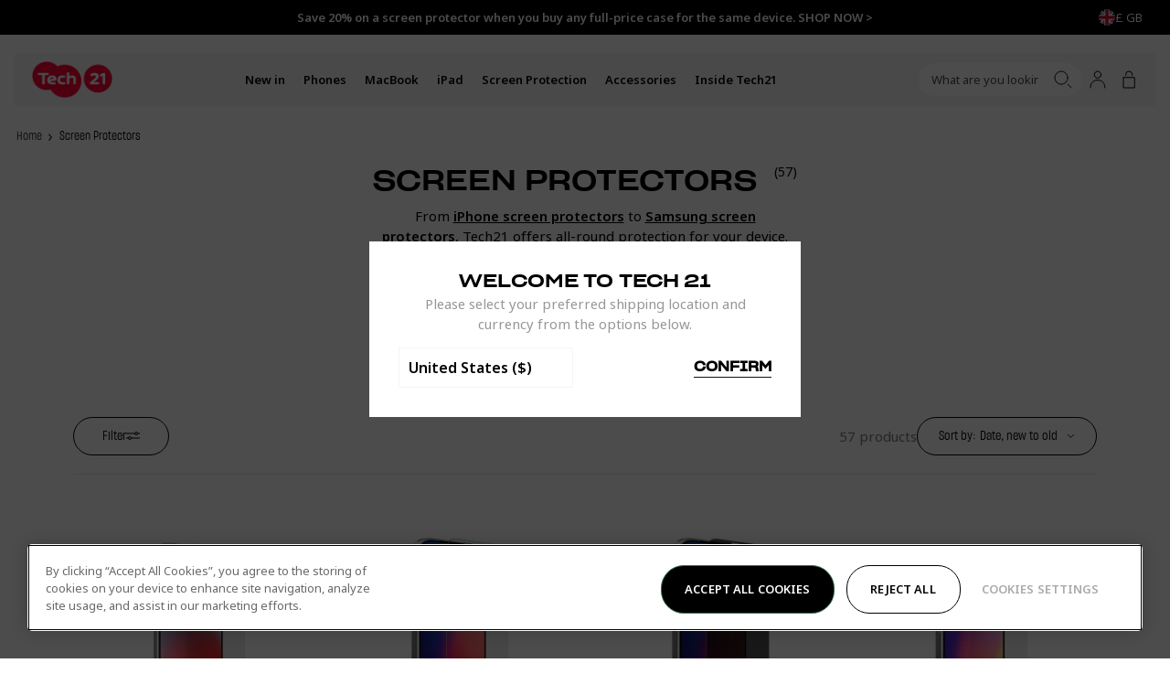

--- FILE ---
content_type: text/html; charset=utf-8
request_url: https://uk.tech21.com/collections/phone-screen-protectors?locale_override=true
body_size: 78913
content:
<!doctype html>
<html
  lang="en"
  data-country="uk"
  class="no-js supports-cookies"
  data-geoip-switch>
  <head><script type="text/javascript">
window.NREUM||(NREUM={}),NREUM.init={privacy:{cookies_enabled:!0}},window.NREUM||(NREUM={}),__nr_require=function(t,e,n){function r(n){if(!e[n]){var i=e[n]={exports:{}};t[n][0].call(i.exports,function(e){return r(t[n][1][e]||e)},i,i.exports)}return e[n].exports}if("function"==typeof __nr_require)return __nr_require;for(var i=0;i<n.length;i++)r(n[i]);return r}({1:[function(t,e,n){function r(t){try{s.console&&console.log(t)}catch(e){}}var i,o=t("ee"),a=t(23),s={};try{i=localStorage.getItem("__nr_flags").split(","),console&&"function"==typeof console.log&&(s.console=!0,-1!==i.indexOf("dev")&&(s.dev=!0),-1!==i.indexOf("nr_dev")&&(s.nrDev=!0))}catch(c){}s.nrDev&&o.on("internal-error",function(t){r(t.stack)}),s.dev&&o.on("fn-err",function(t,e,n){r(n.stack)}),s.dev&&(r("NR AGENT IN DEVELOPMENT MODE"),r("flags: "+a(s,function(t,e){return t}).join(", ")))},{},],2:[function(t,e,n){function r(t,e,n){this.message=t||"Uncaught error with no additional information",this.sourceURL=e,this.line=n}function i(t,e){o("err",[t,e?null:c.now()])}var o=t("handle"),a=t(24),s=t("ee"),c=t("loader"),f=t("gos"),u=window.onerror,d=!1,l="nr@seenError",p=0;c.features.err=!0,t(1),window.onerror=function t(e,n,s,f,d){try{p?p-=1:i(d||new r(e,n,s),!0)}catch(l){try{o("ierr",[l,c.now(),!0])}catch(h){}}return"function"==typeof u&&u.apply(this,a(arguments))};try{throw Error()}catch(h){"stack"in h&&(t(9),t(8),"addEventListener"in window&&t(5),c.xhrWrappable&&t(10),d=!0)}s.on("fn-start",function(t,e,n){d&&(p+=1)}),s.on("fn-err",function(t,e,n){d&&!n[l]&&(f(n,l,function(){return!0}),this.thrown=!0,i(n))}),s.on("fn-end",function(){d&&!this.thrown&&p>0&&(p-=1)}),s.on("internal-error",function(t){o("ierr",[t,c.now(),!0])})},{},],3:[function(t,e,n){t("loader").features.ins=!0},{},],4:[function(t,e,n){function r(t){}if(window.performance&&window.performance.timing&&window.performance.getEntriesByType){var i=t("ee"),o=t("handle"),a=t(9),s=t(8),c="learResourceTimings",f="addEventListener",u="resourcetimingbufferfull",d="bstResource",l="resource",p="-start",h="-end",m="fn"+p,v="fn"+h,g="bstTimer",y="pushState",x=t("loader");x.features.stn=!0,t(7),"addEventListener"in window&&t(5);var $=NREUM.o.EV;i.on(m,function(t,e){t[0]instanceof $&&(this.bstStart=x.now())}),i.on(v,function(t,e){var n=t[0];n instanceof $&&o("bst",[n,e,this.bstStart,x.now()])}),a.on(m,function(t,e,n){this.bstStart=x.now(),this.bstType=n}),a.on(v,function(t,e){o(g,[e,this.bstStart,x.now(),this.bstType])}),s.on(m,function(){this.bstStart=x.now()}),s.on(v,function(t,e){o(g,[e,this.bstStart,x.now(),"requestAnimationFrame"])}),i.on(y+p,function(t){this.time=x.now(),this.startPath=location.pathname+location.hash}),i.on(y+h,function(t){o("bstHist",[location.pathname+location.hash,this.startPath,this.time])}),f in window.performance&&(window.performance["c"+c]?window.performance[f](u,function(t){o(d,[window.performance.getEntriesByType(l)]),window.performance["c"+c]()},!1):window.performance[f]("webkit"+u,function(t){o(d,[window.performance.getEntriesByType(l)]),window.performance["webkitC"+c]()},!1)),document[f]("scroll",r,{passive:!0}),document[f]("keypress",r,!1),document[f]("click",r,!1)}},{},],5:[function(t,e,n){function r(t){for(var e=t;e&&!e.hasOwnProperty(u);)e=Object.getPrototypeOf(e);e&&i(e)}function i(t){s.inPlace(t,[u,d],"-",o)}function o(t,e){return t[1]}var a=t("ee").get("events"),s=t("wrap-function")(a,!0),c=t("gos"),f=XMLHttpRequest,u="addEventListener",d="removeEventListener";e.exports=a,"getPrototypeOf"in Object?(r(document),r(window),r(f.prototype)):f.prototype.hasOwnProperty(u)&&(i(window),i(f.prototype)),a.on(u+"-start",function(t,e){var n=t[1],r=c(n,"nr@wrapped",function(){var t={object:function t(){if("function"==typeof n.handleEvent)return n.handleEvent.apply(n,arguments)},function:n}[typeof n];return t?s(t,"fn-",null,t.name||"anonymous"):n});this.wrapped=t[1]=r}),a.on(d+"-start",function(t){t[1]=this.wrapped||t[1]})},{},],6:[function(t,e,n){function r(t,e,n){var r=t[e];"function"==typeof r&&(t[e]=function(){var t,e=o(arguments),a={};i.emit(n+"before-start",[e],a),a[h]&&a[h].dt&&(t=a[h].dt);var s=r.apply(this,e);return i.emit(n+"start",[e,t],s),s.then(function(t){return i.emit(n+"end",[null,t],s),t},function(t){throw i.emit(n+"end",[t],s),t})})}var i=t("ee").get("fetch"),o=t(24),a=t(23);e.exports=i;var s=window,c="fetch-",f=c+"body-",u=s.Request,d=s.Response,l=s.fetch,p="prototype",h="nr@context";u&&d&&l&&(a(["arrayBuffer","blob","json","text","formData"],function(t,e){r(u[p],e,f),r(d[p],e,f)}),r(s,"fetch",c),i.on(c+"end",function(t,e){var n=this;if(e){var r=e.headers.get("content-length");null!==r&&(n.rxSize=r),i.emit(c+"done",[null,e],n)}else i.emit(c+"done",[t],n)}))},{},],7:[function(t,e,n){var r=t("ee").get("history"),i=t("wrap-function")(r);e.exports=r;var o=window.history&&window.history.constructor&&window.history.constructor.prototype,a=window.history;o&&o.pushState&&o.replaceState&&(a=o),i.inPlace(a,["pushState","replaceState"],"-")},{},],8:[function(t,e,n){var r=t("ee").get("raf"),i=t("wrap-function")(r),o="equestAnimationFrame";e.exports=r,i.inPlace(window,["r"+o,"mozR"+o,"webkitR"+o,"msR"+o],"raf-"),r.on("raf-start",function(t){t[0]=i(t[0],"fn-")})},{},],9:[function(t,e,n){var r=t("ee").get("timer"),i=t("wrap-function")(r),o="setTimeout",a="setInterval",s="clearTimeout",c="-start";e.exports=r,i.inPlace(window,[o,"setImmediate"],o+"-"),i.inPlace(window,[a],a+"-"),i.inPlace(window,[s,"clearImmediate"],s+"-"),r.on(a+c,function t(e,n,r){e[0]=i(e[0],"fn-",null,r)}),r.on(o+c,function t(e,n,r){this.method=r,this.timerDuration=isNaN(e[1])?0:+e[1],e[0]=i(e[0],"fn-",this,r)})},{},],10:[function(t,e,n){function r(t,e){f.inPlace(e,["onreadystatechange"],"fn-",a)}function i(){var t=c.context(this);this.readyState>3&&!t.resolved&&(t.resolved=!0,c.emit("xhr-resolved",[],this)),f.inPlace(this,v,"fn-",a)}function o(){for(var t=0;t<g.length;t++)r([],g[t]);g.length&&(g=[])}function a(t,e){return e}t(5);var s=t("ee"),c=s.get("xhr"),f=t("wrap-function")(c),u=NREUM.o,d=u.XHR,l=u.MO,p=u.PR,h=u.SI,m="readystatechange",v=["onload","onerror","onabort","onloadstart","onloadend","onprogress","ontimeout"],g=[];e.exports=c;var y=window.XMLHttpRequest=function(t){var e=new d(t);try{c.emit("new-xhr",[e],e),e.addEventListener(m,i,!1)}catch(n){try{c.emit("internal-error",[n])}catch(r){}}return e};if(function t(e,n){for(var r in e)n[r]=e[r];return n}(d,y),y.prototype=d.prototype,f.inPlace(y.prototype,["open","send"],"-xhr-",a),c.on("send-xhr-start",function(t,e){var n;r(t,e),n=e,g.push(n),l&&(x?x.then(o):h?h(o):($=-$,_.data=$))}),c.on("open-xhr-start",r),l){var x=p&&p.resolve();if(!h&&!p){var $=1,_=document.createTextNode($);new l(o).observe(_,{characterData:!0})}}else s.on("fn-end",function(t){t[0]&&t[0].type===m||o()})},{},],11:[function(t,e,n){function r(t){return"init"in NREUM&&"distributed_tracing"in NREUM.init&&!!NREUM.init.distributed_tracing.enabled&&i(t)}function i(t){var e=!1,n={};if("init"in NREUM&&"distributed_tracing"in NREUM.init&&(n=NREUM.init.distributed_tracing),t.sameOrigin)e=!0;else if(n.allowed_origins instanceof Array)for(var r=0;r<n.allowed_origins.length;r++){var i=a(n.allowed_origins[r]);if(t.hostname===i.hostname&&t.protocol===i.protocol&&t.port===i.port){e=!0;break}}return e}var o=t(20),a=t(13);e.exports={generateTracePayload:function t(e){if(!r(e))return null;var n=window.NREUM;if(!n.loader_config)return null;var a=(n.loader_config.accountID||"").toString()||null,s=(n.loader_config.agentID||"").toString()||null,c=(n.loader_config.trustKey||"").toString()||null;if(!a||!s)return null;var f,u,d,l,p,h,m,v=o.generateSpanId(),g=o.generateTraceId(),y=Date.now(),x={spanId:v,traceId:g,timestamp:y};return(e.sameOrigin||i(e)&&"init"in NREUM&&"distributed_tracing"in NREUM.init&&NREUM.init.distributed_tracing.cors_use_tracecontext_headers)&&(x.traceContextParentHeader=(f=v,u=g,"00-"+u+"-"+f+"-01"),x.traceContextStateHeader=(d=v,l=y,p=a,h=s,m=c,m+"@nr=0-1-"+p+"-"+h+"-"+d+"----"+l)),!(e.sameOrigin&&!("init"in NREUM&&"distributed_tracing"in NREUM.init&&NREUM.init.distributed_tracing.exclude_newrelic_header)||!e.sameOrigin&&i(e)&&"init"in NREUM&&"distributed_tracing"in NREUM.init&&!1!==NREUM.init.distributed_tracing.cors_use_newrelic_header)||(x.newrelicHeader=function t(e,n,r,i,o,a){if(!("btoa"in window&&"function"==typeof window.btoa))return null;var s={v:[0,1],d:{ty:"Browser",ac:i,ap:o,id:e,tr:n,ti:r}};return a&&i!==a&&(s.d.tk=a),btoa(JSON.stringify(s))}(v,g,y,a,s,c)),x},shouldGenerateTrace:r}},{},],12:[function(t,e,n){function r(t){var e=this.params,n=this.metrics;if(!this.ended){this.ended=!0;for(var r=0;r<d;r++)t.removeEventListener(u[r],this.listener,!1);e.aborted||(n.duration=o.now()-this.startTime,this.loadCaptureCalled||4!==t.readyState?null==e.status&&(e.status=0):i(this,t),n.cbTime=this.cbTime,f.emit("xhr-done",[t],t),a("xhr",[e,n,this.startTime]))}}function i(t,e){t.params.status=e.status;var n=m(e,t.lastSize);if(n&&(t.metrics.rxSize=n),t.sameOrigin){var r=e.getResponseHeader("X-NewRelic-App-Data");r&&(t.params.cat=r.split(", ").pop())}t.loadCaptureCalled=!0}var o=t("loader");if(o.xhrWrappable){var a=t("handle"),s=t(13),c=t(11).generateTracePayload,f=t("ee"),u=["load","error","abort","timeout"],d=u.length,l=t("id"),p=t(17),h=t(16),m=t(14),v=window.XMLHttpRequest;o.features.xhr=!0,t(10),t(6),f.on("new-xhr",function(t){var e=this;e.totalCbs=0,e.called=0,e.cbTime=0,e.end=r,e.ended=!1,e.xhrGuids={},e.lastSize=null,e.loadCaptureCalled=!1,t.addEventListener("load",function(n){i(e,t)},!1),p&&(p>34||p<10)||window.opera||t.addEventListener("progress",function(t){e.lastSize=t.loaded},!1)}),f.on("open-xhr-start",function(t){var e,n,r,i;this.params={method:t[0]},e=this,r=s(n=t[1]),(i=e.params).host=r.hostname+":"+r.port,i.pathname=r.pathname,e.parsedOrigin=s(n),e.sameOrigin=e.parsedOrigin.sameOrigin,this.metrics={}}),f.on("open-xhr-end",function(t,e){"loader_config"in NREUM&&"xpid"in NREUM.loader_config&&this.sameOrigin&&e.setRequestHeader("X-NewRelic-ID",NREUM.loader_config.xpid);var n=c(this.parsedOrigin);if(n){var r=!1;n.newrelicHeader&&(e.setRequestHeader("newrelic",n.newrelicHeader),r=!0),n.traceContextParentHeader&&(e.setRequestHeader("traceparent",n.traceContextParentHeader),n.traceContextStateHeader&&e.setRequestHeader("tracestate",n.traceContextStateHeader),r=!0),r&&(this.dt=n)}}),f.on("send-xhr-start",function(t,e){var n=this.metrics,r=t[0],i=this;if(n&&r){var a=h(r);a&&(n.txSize=a)}this.startTime=o.now(),this.listener=function(t){try{"abort"!==t.type||i.loadCaptureCalled||(i.params.aborted=!0),("load"!==t.type||i.called===i.totalCbs&&(i.onloadCalled||"function"!=typeof e.onload))&&i.end(e)}catch(n){try{f.emit("internal-error",[n])}catch(r){}}};for(var s=0;s<d;s++)e.addEventListener(u[s],this.listener,!1)}),f.on("xhr-cb-time",function(t,e,n){this.cbTime+=t,e?this.onloadCalled=!0:this.called+=1,this.called===this.totalCbs&&(this.onloadCalled||"function"!=typeof n.onload)&&this.end(n)}),f.on("xhr-load-added",function(t,e){var n=""+l(t)+!!e;this.xhrGuids&&!this.xhrGuids[n]&&(this.xhrGuids[n]=!0,this.totalCbs+=1)}),f.on("xhr-load-removed",function(t,e){var n=""+l(t)+!!e;this.xhrGuids&&this.xhrGuids[n]&&(delete this.xhrGuids[n],this.totalCbs-=1)}),f.on("addEventListener-end",function(t,e){e instanceof v&&"load"===t[0]&&f.emit("xhr-load-added",[t[1],t[2]],e)}),f.on("removeEventListener-end",function(t,e){e instanceof v&&"load"===t[0]&&f.emit("xhr-load-removed",[t[1],t[2]],e)}),f.on("fn-start",function(t,e,n){e instanceof v&&("onload"===n&&(this.onload=!0),("load"===(t[0]&&t[0].type)||this.onload)&&(this.xhrCbStart=o.now()))}),f.on("fn-end",function(t,e){this.xhrCbStart&&f.emit("xhr-cb-time",[o.now()-this.xhrCbStart,this.onload,e],e)}),f.on("fetch-before-start",function(t){function e(t,e){var n=!1;return e.newrelicHeader&&(t.set("newrelic",e.newrelicHeader),n=!0),e.traceContextParentHeader&&(t.set("traceparent",e.traceContextParentHeader),e.traceContextStateHeader&&t.set("tracestate",e.traceContextStateHeader),n=!0),n}var n,r=t[1]||{};"string"==typeof t[0]?n=t[0]:t[0]&&t[0].url&&(n=t[0].url),n&&(this.parsedOrigin=s(n),this.sameOrigin=this.parsedOrigin.sameOrigin);var i=c(this.parsedOrigin);if(i&&(i.newrelicHeader||i.traceContextParentHeader)){if("string"==typeof t[0]){var o={};for(var a in r)o[a]=r[a];o.headers=new Headers(r.headers||{}),e(o.headers,i)&&(this.dt=i),t.length>1?t[1]=o:t.push(o)}else t[0]&&t[0].headers&&e(t[0].headers,i)&&(this.dt=i)}})}},{},],13:[function(t,e,n){var r={};e.exports=function(t){if(t in r)return r[t];var e=document.createElement("a"),n=window.location,i={};e.href=t,i.port=e.port;var o=e.href.split("://");!i.port&&o[1]&&(i.port=o[1].split("/")[0].split("@").pop().split(":")[1]),i.port&&"0"!==i.port||(i.port="https"===o[0]?"443":"80"),i.hostname=e.hostname||n.hostname,i.pathname=e.pathname,i.protocol=o[0],"/"!==i.pathname.charAt(0)&&(i.pathname="/"+i.pathname);var a=!e.protocol||":"===e.protocol||e.protocol===n.protocol,s=e.hostname===document.domain&&e.port===n.port;return i.sameOrigin=a&&(!e.hostname||s),"/"===i.pathname&&(r[t]=i),i}},{},],14:[function(t,e,n){var r=t(16);e.exports=function t(e,n){var i=e.responseType;return"json"===i&&null!==n?n:"arraybuffer"===i||"blob"===i||"json"===i?r(e.response):"text"===i||""===i||void 0===i?r(e.responseText):void 0}},{},],15:[function(t,e,n){function r(){}function i(t,e,n){return function(){return o(t,[f.now()].concat(s(arguments)),e?null:this,n),e?void 0:this}}var o=t("handle"),a=t(23),s=t(24),c=t("ee").get("tracer"),f=t("loader"),u=NREUM;void 0===window.newrelic&&(newrelic=u);var d="api-",l=d+"ixn-";a(["setPageViewName","setCustomAttribute","setErrorHandler","finished","addToTrace","inlineHit","addRelease",],function(t,e){u[e]=i(d+e,!0,"api")}),u.addPageAction=i(d+"addPageAction",!0),u.setCurrentRouteName=i(d+"routeName",!0),e.exports=newrelic,u.interaction=function(){return new r().get()};var p=r.prototype={createTracer:function(t,e){var n={},r=this,i="function"==typeof e;return o(l+"tracer",[f.now(),t,n],r),function(){if(c.emit((i?"":"no-")+"fn-start",[f.now(),r,i],n),i)try{return e.apply(this,arguments)}catch(t){throw c.emit("fn-err",[arguments,this,t],n),t}finally{c.emit("fn-end",[f.now()],n)}}}};a("actionText,setName,setAttribute,save,ignore,onEnd,getContext,end,get".split(","),function(t,e){p[e]=i(l+e)}),newrelic.noticeError=function(t,e){"string"==typeof t&&(t=Error(t)),o("err",[t,f.now(),!1,e])}},{},],16:[function(t,e,n){e.exports=function(t){if("string"==typeof t&&t.length)return t.length;if("object"==typeof t){if("undefined"!=typeof ArrayBuffer&&t instanceof ArrayBuffer&&t.byteLength)return t.byteLength;if("undefined"!=typeof Blob&&t instanceof Blob&&t.size)return t.size;if(!("undefined"!=typeof FormData&&t instanceof FormData))try{return JSON.stringify(t).length}catch(e){return}}}},{},],17:[function(t,e,n){var r=0,i=navigator.userAgent.match(/Firefox[\/\s](\d+\.\d+)/);i&&(r=+i[1]),e.exports=r},{},],18:[function(t,e,n){function r(){return i}var i=new Date().getTime(),o=i,a=t(25);e.exports=function t(){return a.exists&&performance.now?Math.round(performance.now()):(i=Math.max(new Date().getTime(),i))-o},e.exports.offset=o,e.exports.getLastTimestamp=r},{},],19:[function(t,e,n){function r(t){if(t instanceof u&&!h){var e=Math.round(t.timeStamp),n={type:t.type};e<=c.now()?n.fid=c.now()-e:e>c.offset&&e<=Date.now()?(e-=c.offset,n.fid=c.now()-e):e=c.now(),h=!0,s("timing",["fi",e,n])}}if(!("init"in NREUM&&"page_view_timing"in NREUM.init&&"enabled"in NREUM.init.page_view_timing&&!1===NREUM.init.page_view_timing.enabled)){var i,o,a,s=t("handle"),c=t("loader"),f=t(22),u=NREUM.o.EV;if("PerformanceObserver"in window&&"function"==typeof window.PerformanceObserver){i=new PerformanceObserver(function t(e,n){e.getEntries().forEach(function(t){"first-paint"===t.name?s("timing",["fp",Math.floor(t.startTime)]):"first-contentful-paint"===t.name&&s("timing",["fcp",Math.floor(t.startTime)])})});try{i.observe({entryTypes:["paint"]})}catch(d){}o=new PerformanceObserver(function t(e,n){var r=e.getEntries();r.length>0&&s("lcp",[r[r.length-1]])});try{o.observe({entryTypes:["largest-contentful-paint"]})}catch(l){}a=new PerformanceObserver(function t(e){e.getEntries().forEach(function(t){t.hadRecentInput||s("cls",[t])})});try{a.observe({type:"layout-shift",buffered:!0})}catch(p){}}if("addEventListener"in document){var h=!1;["click","keydown","mousedown","pointerdown","touchstart"].forEach(function(t){document.addEventListener(t,r,!1)})}f(function t(e){s("pageHide",[c.now(),e])})}},{},],20:[function(t,e,n){function r(t){function e(){return n?15&n[r++]:16*Math.random()|0}var n=null,r=0,i=window.crypto||window.msCrypto;i&&i.getRandomValues&&Uint8Array&&(n=i.getRandomValues(new Uint8Array(31)));for(var o=[],a=0;a<t;a++)o.push(e().toString(16));return o.join("")}e.exports={generateUuid:function t(){function e(){return n?15&n[r++]:16*Math.random()|0}var n=null,r=0,i=window.crypto||window.msCrypto;i&&i.getRandomValues&&(n=i.getRandomValues(new Uint8Array(31)));for(var o,a="xxxxxxxx-xxxx-4xxx-yxxx-xxxxxxxxxxxx",s="",c=0;c<a.length;c++)"x"===(o=a[c])?s+=e().toString(16):"y"===o?s+=(o=3&e()|8).toString(16):s+=o;return s},generateSpanId:function t(){return r(16)},generateTraceId:function t(){return r(32)}}},{},],21:[function(t,e,n){var r=null,i=null;if(navigator.userAgent){var o=navigator.userAgent,a=o.match(/Version\/(\S+)\s+Safari/);a&&-1===o.indexOf("Chrome")&&-1===o.indexOf("Chromium")&&(r="Safari",i=a[1])}e.exports={agent:r,version:i,match:function t(e,n){if(!r||e!==r)return!1;if(!n)return!0;if(!i)return!1;for(var o=i.split("."),a=n.split("."),s=0;s<a.length;s++)if(a[s]!==o[s])return!1;return!0}}},{},],22:[function(t,e,n){var r,i,o;e.exports=function t(e){"addEventListener"in document&&i&&document.addEventListener(i,function t(){e(o&&document[o]?document[o]:document[r]?"hidden":"visible")},!1)},void 0!==document.hidden?(r="hidden",i="visibilitychange",o="visibilityState"):void 0!==document.msHidden?(r="msHidden",i="msvisibilitychange"):void 0!==document.webkitHidden&&(r="webkitHidden",i="webkitvisibilitychange",o="webkitVisibilityState")},{},],23:[function(t,e,n){var r=Object.prototype.hasOwnProperty;e.exports=function t(e,n){var i=[],o="",a=0;for(o in e)r.call(e,o)&&(i[a]=n(o,e[o]),a+=1);return i}},{},],24:[function(t,e,n){e.exports=function t(e,n,r){n||(n=0),void 0===r&&(r=e?e.length:0);for(var i=-1,o=r-n||0,a=Array(o<0?0:o);++i<o;)a[i]=e[n+i];return a}},{},],25:[function(t,e,n){e.exports={exists:void 0!==window.performance&&window.performance.timing&&void 0!==window.performance.timing.navigationStart}},{},],ee:[function(t,e,n){function r(){}function i(){return new r}function o(){(c.api||c.feature)&&(u.aborted=!0,c=u.backlog={})}var a=t("gos"),s=t(23),c={},f={},u=e.exports=function t(e){function n(t){return t&&t instanceof r?t:t?a(t,"nr@context",i):i()}function d(t,r,i,o){if(!u.aborted||o){e&&e(t,r,i);for(var a=n(i),s=p(t),f=s.length,d=0;d<f;d++)s[d].apply(a,r);var l=c[m[t]];return l&&l.push([v,t,r,a]),a}}function l(t,e){h[t]=p(t).concat(e)}function p(t){return h[t]||[]}var h={},m={},v={on:l,addEventListener:l,removeEventListener:function t(e,n){var r=h[e];if(r)for(var i=0;i<r.length;i++)r[i]===n&&r.splice(i,1)},emit:d,get:function e(n){return f[n]=f[n]||t(d)},listeners:p,context:n,buffer:function t(e,n){s(e,function(t,e){n=n||"feature",m[e]=n,n in c||(c[n]=[])})},abort:o,aborted:!1};return v}();u.backlog=c},{},],gos:[function(t,e,n){var r=Object.prototype.hasOwnProperty;e.exports=function t(e,n,i){if(r.call(e,n))return e[n];var o=i();if(Object.defineProperty&&Object.keys)try{return Object.defineProperty(e,n,{value:o,writable:!0,enumerable:!1}),o}catch(a){}return e[n]=o,o}},{},],handle:[function(t,e,n){function r(t,e,n,r){i.buffer([t],r),i.emit(t,e,n)}var i=t("ee").get("handle");e.exports=r,r.ee=i},{},],id:[function(t,e,n){var r=1,i=t("gos");e.exports=function t(e){var n=typeof e;return e&&("object"===n||"function"===n)?e===window?0:i(e,"nr@id",function(){return r++}):-1}},{},],loader:[function(t,e,n){function r(){if(!$++){var t=x.info=NREUM.info,e=d.getElementsByTagName("script")[0];if(setTimeout(c.abort,3e4),!(t&&t.licenseKey&&t.applicationID&&e))return c.abort();s(g,function(e,n){t[e]||(t[e]=n)});var n=o();a("mark",["onload",n+x.offset],null,"api"),a("timing",["load",n]);var r=d.createElement("script");r.src="https://"+t.agent,e.parentNode.insertBefore(r,e)}}function i(){a("mark",["domContent",o()+x.offset],null,"api")}var o=t(18),a=t("handle"),s=t(23),c=t("ee"),f=t(21),u=window,d=u.document,l="addEventListener",p="attachEvent",h=u.XMLHttpRequest,m=h&&h.prototype;NREUM.o={ST:setTimeout,SI:u.setImmediate,CT:clearTimeout,XHR:h,REQ:u.Request,EV:u.Event,PR:u.Promise,MO:u.MutationObserver};var v=""+location,g={beacon:"bam.nr-data.net",errorBeacon:"bam.nr-data.net",agent:"js-agent.newrelic.com/nr-1184.min.js"},y=h&&m&&m[l]&&!/CriOS/.test(navigator.userAgent),x=e.exports={offset:o.getLastTimestamp(),now:o,origin:v,features:{},xhrWrappable:y,userAgent:f};t(15),t(19),d[l]?(d[l]("DOMContentLoaded",i,!1),u[l]("load",r,!1)):(d[p]("onreadystatechange",function t(){"complete"===d.readyState&&i()}),u[p]("onload",r)),a("mark",["firstbyte",o.getLastTimestamp()],null,"api");var $=0},{},],"wrap-function":[function(t,e,n){function r(t){return!(t&&t instanceof Function&&t.apply&&!t[a])}var i=t("ee"),o=t(24),a="nr@original",s=Object.prototype.hasOwnProperty,c=!1;e.exports=function(t,e){function n(t,e,n,i){function c(){var r,a,s,c;try{a=this,r=o(arguments),s="function"==typeof n?n(r,a):n||{}}catch(d){u([d,"",[r,a,i],s])}f(e+"start",[r,a,i],s);try{return c=t.apply(a,r)}catch(l){throw f(e+"err",[r,a,l],s),l}finally{f(e+"end",[r,a,c],s)}}return r(t)?t:(e||(e=""),c[a]=t,function t(e,n){if(Object.defineProperty&&Object.keys)try{return Object.keys(e).forEach(function(t){Object.defineProperty(n,t,{get:function(){return e[t]},set:function(n){return e[t]=n,n}})}),n}catch(r){u([r])}for(var i in e)s.call(e,i)&&(n[i]=e[i]);return n}(t,c),c)}function f(n,r,i){if(!c||e){var o=c;c=!0;try{t.emit(n,r,i,e)}catch(a){u([a,n,r,i])}c=o}}function u(e){try{t.emit("internal-error",e)}catch(n){}}return t||(t=i),n.inPlace=function t(e,i,o,a){o||(o="");var s,c,f,u="-"===o.charAt(0);for(f=0;f<i.length;f++)r(s=e[c=i[f]])||(e[c]=n(s,u?c+o:o,a,c))},n.flag=a,n}},{},]},{},["loader",2,12,4,3]),NREUM.loader_config={accountID:"2949930",trustKey:"278232",agentID:"819383183",licenseKey:"NRJS-46fd6667fdcd606bcfc",applicationID:"819383183"},NREUM.info={beacon:"bam.nr-data.net",errorBeacon:"bam.nr-data.net",licenseKey:"NRJS-46fd6667fdcd606bcfc",applicationID:"819383183",sa:1};
</script>
<!-- Google Tag Manager -->
  <script>
    (function(w,d,s,l,i){w[l]=w[l]||[];w[l].push({"gtm.start":
    new Date().getTime(),event:"gtm.js"});var f=d.getElementsByTagName(s)[0],
      j=d.createElement(s),dl=l!="dataLayer"?"&l="+l:"";j.async=true;j.src=
      "https://www.googletagmanager.com/gtm.js?id="+i+dl;f.parentNode.insertBefore(j,f);
    })(window,document,"script","dataLayer","GTM-N8HQ5K5");

    window.dataLayer = window.dataLayer || [];
  </script>
  <!-- End Google Tag Manager --><meta charset="utf-8">
    <meta http-equiv="X-UA-Compatible" content="IE=edge">
    <meta name="viewport" content="width=device-width,initial-scale=1">
    <meta name="theme-color" content="">
    <meta name="google-site-verification" content="YCRwVsEvMb2YBvlKQX28LDbNCRmL6kb0DECtV89_yFE">
    <meta name="viewport" content="width=device-width, initial-scale=1.0, maximum-scale=1.0, user-scalable=0">
    <style>
      .shogun-editor #sticky-header {
        display: none !important;
      }
    </style>
  <link rel="canonical" href="https://uk.tech21.com/collections/phone-screen-protectors" />

<link rel="alternate" hreflang="x-default" href="https://www.tech21.com/collections/phone-screen-protectors" />
<link rel="alternate" hreflang="en" href="https://www.tech21.com/collections/phone-screen-protectors" />
<link rel="alternate" hreflang="en-gb" href="https://uk.tech21.com/collections/phone-screen-protectors" />
<link rel="alternate" hreflang="en-us" href="https://www.tech21.com/collections/phone-screen-protectors" />
<link rel="alternate" hreflang="en-au" href="https://au.tech21.com/collections/phone-screen-protectors" />
<link rel="alternate" hreflang="en-ie" href="https://eu.tech21.com/collections/phone-screen-protectors" />
<link rel="alternate" hreflang="en-fr" href="https://eu.tech21.com/collections/phone-screen-protectors" />
<link rel="alternate" hreflang="en-es" href="https://eu.tech21.com/collections/phone-screen-protectors" />
<link rel="alternate" hreflang="en-de" href="https://eu.tech21.com/collections/phone-screen-protectors" />
<link rel="alternate" hreflang="en-be" href="https://eu.tech21.com/collections/phone-screen-protectors" />
<link rel="alternate" hreflang="en-nl" href="https://eu.tech21.com/collections/phone-screen-protectors" />
<link rel="alternate" hreflang="en-it" href="https://eu.tech21.com/collections/phone-screen-protectors" />
<link rel="shortcut icon" href="//uk.tech21.com/cdn/shop/files/MicrosoftTeams-image_6_32x32.png?v=1620829501" type="image/png"><title>Screen Protectors
&vert; Tech21 Ltd - UK</title><meta name="description" content="Our phone screen protectors are designed to protect your device&#39;s screen against scratches and damage. They&#39;re so easy to apply and are made with an anti-scratch formula for unbeatable levels of protection.">


<meta property="og:site_name" content="Tech21 Ltd - UK">
<meta property="og:url" content="https://uk.tech21.com/collections/phone-screen-protectors">
<meta property="og:title" content="Screen Protectors">
<meta property="og:type" content="product.group">
<meta property="og:description" content="Our phone screen protectors are designed to protect your device&#39;s screen against scratches and damage. They&#39;re so easy to apply and are made with an anti-scratch formula for unbeatable levels of protection.">

<meta name="twitter:site" content="@tech21official/">
<meta name="twitter:card" content="summary_large_image">
<meta name="twitter:title" content="Screen Protectors">
<meta name="twitter:description" content="Our phone screen protectors are designed to protect your device&#39;s screen against scratches and damage. They&#39;re so easy to apply and are made with an anti-scratch formula for unbeatable levels of protection.">
<script>
      document.documentElement.className = document.documentElement.className.replace('no-js', '');</script>

    <script>window.performance && window.performance.mark && window.performance.mark('shopify.content_for_header.start');</script><meta id="shopify-digital-wallet" name="shopify-digital-wallet" content="/43330961557/digital_wallets/dialog">
<meta name="shopify-checkout-api-token" content="5a7c14639cf4e804f8a3f81dfbedcd4d">
<meta id="in-context-paypal-metadata" data-shop-id="43330961557" data-venmo-supported="false" data-environment="production" data-locale="en_US" data-paypal-v4="true" data-currency="GBP">
<link rel="alternate" type="application/atom+xml" title="Feed" href="/collections/phone-screen-protectors.atom" />
<link rel="next" href="/collections/phone-screen-protectors?page=2">
<link rel="alternate" type="application/json+oembed" href="https://uk.tech21.com/collections/phone-screen-protectors.oembed">
<script async="async" src="/checkouts/internal/preloads.js?locale=en-GB"></script>
<link rel="preconnect" href="https://shop.app" crossorigin="anonymous">
<script async="async" src="https://shop.app/checkouts/internal/preloads.js?locale=en-GB&shop_id=43330961557" crossorigin="anonymous"></script>
<script id="apple-pay-shop-capabilities" type="application/json">{"shopId":43330961557,"countryCode":"GB","currencyCode":"GBP","merchantCapabilities":["supports3DS"],"merchantId":"gid:\/\/shopify\/Shop\/43330961557","merchantName":"Tech21 Ltd - UK","requiredBillingContactFields":["postalAddress","email","phone"],"requiredShippingContactFields":["postalAddress","email","phone"],"shippingType":"shipping","supportedNetworks":["visa","maestro","masterCard","amex","discover","elo"],"total":{"type":"pending","label":"Tech21 Ltd - UK","amount":"1.00"},"shopifyPaymentsEnabled":true,"supportsSubscriptions":true}</script>
<script id="shopify-features" type="application/json">{"accessToken":"5a7c14639cf4e804f8a3f81dfbedcd4d","betas":["rich-media-storefront-analytics"],"domain":"uk.tech21.com","predictiveSearch":true,"shopId":43330961557,"locale":"en"}</script>
<script>var Shopify = Shopify || {};
Shopify.shop = "tech21-uk.myshopify.com";
Shopify.locale = "en";
Shopify.currency = {"active":"GBP","rate":"1.0"};
Shopify.country = "GB";
Shopify.theme = {"name":"Tech21 by BAO - 20260107","id":181340569979,"schema_name":"Maple","schema_version":"1.0.0","theme_store_id":null,"role":"main"};
Shopify.theme.handle = "null";
Shopify.theme.style = {"id":null,"handle":null};
Shopify.cdnHost = "uk.tech21.com/cdn";
Shopify.routes = Shopify.routes || {};
Shopify.routes.root = "/";</script>
<script type="module">!function(o){(o.Shopify=o.Shopify||{}).modules=!0}(window);</script>
<script>!function(o){function n(){var o=[];function n(){o.push(Array.prototype.slice.apply(arguments))}return n.q=o,n}var t=o.Shopify=o.Shopify||{};t.loadFeatures=n(),t.autoloadFeatures=n()}(window);</script>
<script>
  window.ShopifyPay = window.ShopifyPay || {};
  window.ShopifyPay.apiHost = "shop.app\/pay";
  window.ShopifyPay.redirectState = null;
</script>
<script id="shop-js-analytics" type="application/json">{"pageType":"collection"}</script>
<script defer="defer" async type="module" src="//uk.tech21.com/cdn/shopifycloud/shop-js/modules/v2/client.init-shop-cart-sync_C5BV16lS.en.esm.js"></script>
<script defer="defer" async type="module" src="//uk.tech21.com/cdn/shopifycloud/shop-js/modules/v2/chunk.common_CygWptCX.esm.js"></script>
<script type="module">
  await import("//uk.tech21.com/cdn/shopifycloud/shop-js/modules/v2/client.init-shop-cart-sync_C5BV16lS.en.esm.js");
await import("//uk.tech21.com/cdn/shopifycloud/shop-js/modules/v2/chunk.common_CygWptCX.esm.js");

  window.Shopify.SignInWithShop?.initShopCartSync?.({"fedCMEnabled":true,"windoidEnabled":true});

</script>
<script>
  window.Shopify = window.Shopify || {};
  if (!window.Shopify.featureAssets) window.Shopify.featureAssets = {};
  window.Shopify.featureAssets['shop-js'] = {"shop-cart-sync":["modules/v2/client.shop-cart-sync_ZFArdW7E.en.esm.js","modules/v2/chunk.common_CygWptCX.esm.js"],"init-fed-cm":["modules/v2/client.init-fed-cm_CmiC4vf6.en.esm.js","modules/v2/chunk.common_CygWptCX.esm.js"],"shop-button":["modules/v2/client.shop-button_tlx5R9nI.en.esm.js","modules/v2/chunk.common_CygWptCX.esm.js"],"shop-cash-offers":["modules/v2/client.shop-cash-offers_DOA2yAJr.en.esm.js","modules/v2/chunk.common_CygWptCX.esm.js","modules/v2/chunk.modal_D71HUcav.esm.js"],"init-windoid":["modules/v2/client.init-windoid_sURxWdc1.en.esm.js","modules/v2/chunk.common_CygWptCX.esm.js"],"shop-toast-manager":["modules/v2/client.shop-toast-manager_ClPi3nE9.en.esm.js","modules/v2/chunk.common_CygWptCX.esm.js"],"init-shop-email-lookup-coordinator":["modules/v2/client.init-shop-email-lookup-coordinator_B8hsDcYM.en.esm.js","modules/v2/chunk.common_CygWptCX.esm.js"],"init-shop-cart-sync":["modules/v2/client.init-shop-cart-sync_C5BV16lS.en.esm.js","modules/v2/chunk.common_CygWptCX.esm.js"],"avatar":["modules/v2/client.avatar_BTnouDA3.en.esm.js"],"pay-button":["modules/v2/client.pay-button_FdsNuTd3.en.esm.js","modules/v2/chunk.common_CygWptCX.esm.js"],"init-customer-accounts":["modules/v2/client.init-customer-accounts_DxDtT_ad.en.esm.js","modules/v2/client.shop-login-button_C5VAVYt1.en.esm.js","modules/v2/chunk.common_CygWptCX.esm.js","modules/v2/chunk.modal_D71HUcav.esm.js"],"init-shop-for-new-customer-accounts":["modules/v2/client.init-shop-for-new-customer-accounts_ChsxoAhi.en.esm.js","modules/v2/client.shop-login-button_C5VAVYt1.en.esm.js","modules/v2/chunk.common_CygWptCX.esm.js","modules/v2/chunk.modal_D71HUcav.esm.js"],"shop-login-button":["modules/v2/client.shop-login-button_C5VAVYt1.en.esm.js","modules/v2/chunk.common_CygWptCX.esm.js","modules/v2/chunk.modal_D71HUcav.esm.js"],"init-customer-accounts-sign-up":["modules/v2/client.init-customer-accounts-sign-up_CPSyQ0Tj.en.esm.js","modules/v2/client.shop-login-button_C5VAVYt1.en.esm.js","modules/v2/chunk.common_CygWptCX.esm.js","modules/v2/chunk.modal_D71HUcav.esm.js"],"shop-follow-button":["modules/v2/client.shop-follow-button_Cva4Ekp9.en.esm.js","modules/v2/chunk.common_CygWptCX.esm.js","modules/v2/chunk.modal_D71HUcav.esm.js"],"checkout-modal":["modules/v2/client.checkout-modal_BPM8l0SH.en.esm.js","modules/v2/chunk.common_CygWptCX.esm.js","modules/v2/chunk.modal_D71HUcav.esm.js"],"lead-capture":["modules/v2/client.lead-capture_Bi8yE_yS.en.esm.js","modules/v2/chunk.common_CygWptCX.esm.js","modules/v2/chunk.modal_D71HUcav.esm.js"],"shop-login":["modules/v2/client.shop-login_D6lNrXab.en.esm.js","modules/v2/chunk.common_CygWptCX.esm.js","modules/v2/chunk.modal_D71HUcav.esm.js"],"payment-terms":["modules/v2/client.payment-terms_CZxnsJam.en.esm.js","modules/v2/chunk.common_CygWptCX.esm.js","modules/v2/chunk.modal_D71HUcav.esm.js"]};
</script>
<script>(function() {
  var isLoaded = false;
  function asyncLoad() {
    if (isLoaded) return;
    isLoaded = true;
    var urls = ["https:\/\/js.klevu.com\/klevu-js-v1\/js\/klevuScript.js?klevuapi=klevu-159904262491612664\u0026lang=en\u0026shop=tech21-uk.myshopify.com","https:\/\/ecommplugins-scripts.trustpilot.com\/v2.1\/js\/header.min.js?settings=eyJrZXkiOiJGZEV1U0t2SkhDOXNnZFRTIiwicyI6InNrdSJ9\u0026shop=tech21-uk.myshopify.com","https:\/\/ecommplugins-trustboxsettings.trustpilot.com\/tech21-uk.myshopify.com.js?settings=1626358118766\u0026shop=tech21-uk.myshopify.com","\/\/swymv3starter-01.azureedge.net\/code\/swym-shopify.js?shop=tech21-uk.myshopify.com","https:\/\/dr4qe3ddw9y32.cloudfront.net\/awin-shopify-integration-code.js?aid=18586\u0026v=shopifyApp_4.6.0\u0026ts=1721140190931\u0026shop=tech21-uk.myshopify.com","https:\/\/a.mailmunch.co\/widgets\/site-1080503-c016e174deb31daec738a6890679226432fed64b.js?shop=tech21-uk.myshopify.com","https:\/\/s3.eu-west-1.amazonaws.com\/production-klarna-il-shopify-osm\/f1b3d17aa67707db5225aa5747c03d331dbcb8ea\/tech21-uk.myshopify.com-1767825536398.js?shop=tech21-uk.myshopify.com"];
    for (var i = 0; i < urls.length; i++) {
      var s = document.createElement('script');
      s.type = 'text/javascript';
      s.async = true;
      s.src = urls[i];
      var x = document.getElementsByTagName('script')[0];
      x.parentNode.insertBefore(s, x);
    }
  };
  if(window.attachEvent) {
    window.attachEvent('onload', asyncLoad);
  } else {
    window.addEventListener('load', asyncLoad, false);
  }
})();</script>
<script id="__st">var __st={"a":43330961557,"offset":0,"reqid":"9a5103b4-fda0-4344-b4b1-7dd94abb4a9c-1768795032","pageurl":"uk.tech21.com\/collections\/phone-screen-protectors?locale_override=true","u":"d3301967250c","p":"collection","rtyp":"collection","rid":225610989717};</script>
<script>window.ShopifyPaypalV4VisibilityTracking = true;</script>
<script id="captcha-bootstrap">!function(){'use strict';const t='contact',e='account',n='new_comment',o=[[t,t],['blogs',n],['comments',n],[t,'customer']],c=[[e,'customer_login'],[e,'guest_login'],[e,'recover_customer_password'],[e,'create_customer']],r=t=>t.map((([t,e])=>`form[action*='/${t}']:not([data-nocaptcha='true']) input[name='form_type'][value='${e}']`)).join(','),a=t=>()=>t?[...document.querySelectorAll(t)].map((t=>t.form)):[];function s(){const t=[...o],e=r(t);return a(e)}const i='password',u='form_key',d=['recaptcha-v3-token','g-recaptcha-response','h-captcha-response',i],f=()=>{try{return window.sessionStorage}catch{return}},m='__shopify_v',_=t=>t.elements[u];function p(t,e,n=!1){try{const o=window.sessionStorage,c=JSON.parse(o.getItem(e)),{data:r}=function(t){const{data:e,action:n}=t;return t[m]||n?{data:e,action:n}:{data:t,action:n}}(c);for(const[e,n]of Object.entries(r))t.elements[e]&&(t.elements[e].value=n);n&&o.removeItem(e)}catch(o){console.error('form repopulation failed',{error:o})}}const l='form_type',E='cptcha';function T(t){t.dataset[E]=!0}const w=window,h=w.document,L='Shopify',v='ce_forms',y='captcha';let A=!1;((t,e)=>{const n=(g='f06e6c50-85a8-45c8-87d0-21a2b65856fe',I='https://cdn.shopify.com/shopifycloud/storefront-forms-hcaptcha/ce_storefront_forms_captcha_hcaptcha.v1.5.2.iife.js',D={infoText:'Protected by hCaptcha',privacyText:'Privacy',termsText:'Terms'},(t,e,n)=>{const o=w[L][v],c=o.bindForm;if(c)return c(t,g,e,D).then(n);var r;o.q.push([[t,g,e,D],n]),r=I,A||(h.body.append(Object.assign(h.createElement('script'),{id:'captcha-provider',async:!0,src:r})),A=!0)});var g,I,D;w[L]=w[L]||{},w[L][v]=w[L][v]||{},w[L][v].q=[],w[L][y]=w[L][y]||{},w[L][y].protect=function(t,e){n(t,void 0,e),T(t)},Object.freeze(w[L][y]),function(t,e,n,w,h,L){const[v,y,A,g]=function(t,e,n){const i=e?o:[],u=t?c:[],d=[...i,...u],f=r(d),m=r(i),_=r(d.filter((([t,e])=>n.includes(e))));return[a(f),a(m),a(_),s()]}(w,h,L),I=t=>{const e=t.target;return e instanceof HTMLFormElement?e:e&&e.form},D=t=>v().includes(t);t.addEventListener('submit',(t=>{const e=I(t);if(!e)return;const n=D(e)&&!e.dataset.hcaptchaBound&&!e.dataset.recaptchaBound,o=_(e),c=g().includes(e)&&(!o||!o.value);(n||c)&&t.preventDefault(),c&&!n&&(function(t){try{if(!f())return;!function(t){const e=f();if(!e)return;const n=_(t);if(!n)return;const o=n.value;o&&e.removeItem(o)}(t);const e=Array.from(Array(32),(()=>Math.random().toString(36)[2])).join('');!function(t,e){_(t)||t.append(Object.assign(document.createElement('input'),{type:'hidden',name:u})),t.elements[u].value=e}(t,e),function(t,e){const n=f();if(!n)return;const o=[...t.querySelectorAll(`input[type='${i}']`)].map((({name:t})=>t)),c=[...d,...o],r={};for(const[a,s]of new FormData(t).entries())c.includes(a)||(r[a]=s);n.setItem(e,JSON.stringify({[m]:1,action:t.action,data:r}))}(t,e)}catch(e){console.error('failed to persist form',e)}}(e),e.submit())}));const S=(t,e)=>{t&&!t.dataset[E]&&(n(t,e.some((e=>e===t))),T(t))};for(const o of['focusin','change'])t.addEventListener(o,(t=>{const e=I(t);D(e)&&S(e,y())}));const B=e.get('form_key'),M=e.get(l),P=B&&M;t.addEventListener('DOMContentLoaded',(()=>{const t=y();if(P)for(const e of t)e.elements[l].value===M&&p(e,B);[...new Set([...A(),...v().filter((t=>'true'===t.dataset.shopifyCaptcha))])].forEach((e=>S(e,t)))}))}(h,new URLSearchParams(w.location.search),n,t,e,['guest_login'])})(!0,!0)}();</script>
<script integrity="sha256-4kQ18oKyAcykRKYeNunJcIwy7WH5gtpwJnB7kiuLZ1E=" data-source-attribution="shopify.loadfeatures" defer="defer" src="//uk.tech21.com/cdn/shopifycloud/storefront/assets/storefront/load_feature-a0a9edcb.js" crossorigin="anonymous"></script>
<script crossorigin="anonymous" defer="defer" src="//uk.tech21.com/cdn/shopifycloud/storefront/assets/shopify_pay/storefront-65b4c6d7.js?v=20250812"></script>
<script data-source-attribution="shopify.dynamic_checkout.dynamic.init">var Shopify=Shopify||{};Shopify.PaymentButton=Shopify.PaymentButton||{isStorefrontPortableWallets:!0,init:function(){window.Shopify.PaymentButton.init=function(){};var t=document.createElement("script");t.src="https://uk.tech21.com/cdn/shopifycloud/portable-wallets/latest/portable-wallets.en.js",t.type="module",document.head.appendChild(t)}};
</script>
<script data-source-attribution="shopify.dynamic_checkout.buyer_consent">
  function portableWalletsHideBuyerConsent(e){var t=document.getElementById("shopify-buyer-consent"),n=document.getElementById("shopify-subscription-policy-button");t&&n&&(t.classList.add("hidden"),t.setAttribute("aria-hidden","true"),n.removeEventListener("click",e))}function portableWalletsShowBuyerConsent(e){var t=document.getElementById("shopify-buyer-consent"),n=document.getElementById("shopify-subscription-policy-button");t&&n&&(t.classList.remove("hidden"),t.removeAttribute("aria-hidden"),n.addEventListener("click",e))}window.Shopify?.PaymentButton&&(window.Shopify.PaymentButton.hideBuyerConsent=portableWalletsHideBuyerConsent,window.Shopify.PaymentButton.showBuyerConsent=portableWalletsShowBuyerConsent);
</script>
<script data-source-attribution="shopify.dynamic_checkout.cart.bootstrap">document.addEventListener("DOMContentLoaded",(function(){function t(){return document.querySelector("shopify-accelerated-checkout-cart, shopify-accelerated-checkout")}if(t())Shopify.PaymentButton.init();else{new MutationObserver((function(e,n){t()&&(Shopify.PaymentButton.init(),n.disconnect())})).observe(document.body,{childList:!0,subtree:!0})}}));
</script>
<link id="shopify-accelerated-checkout-styles" rel="stylesheet" media="screen" href="https://uk.tech21.com/cdn/shopifycloud/portable-wallets/latest/accelerated-checkout-backwards-compat.css" crossorigin="anonymous">
<style id="shopify-accelerated-checkout-cart">
        #shopify-buyer-consent {
  margin-top: 1em;
  display: inline-block;
  width: 100%;
}

#shopify-buyer-consent.hidden {
  display: none;
}

#shopify-subscription-policy-button {
  background: none;
  border: none;
  padding: 0;
  text-decoration: underline;
  font-size: inherit;
  cursor: pointer;
}

#shopify-subscription-policy-button::before {
  box-shadow: none;
}

      </style>

<script>window.performance && window.performance.mark && window.performance.mark('shopify.content_for_header.end');</script>
<link href="//uk.tech21.com/cdn/shop/t/237/assets/drawer-drawer.css?v=97000144179483140891767822501" rel="stylesheet" type="text/css" media="all" /><link href="//uk.tech21.com/cdn/shop/t/237/assets/drawer-drawers.css?v=49152397768844298231767822501" rel="stylesheet" type="text/css" media="all" /><link href="//uk.tech21.com/cdn/shop/t/237/assets/theme.css?v=105721258294771427711767822765" rel="stylesheet" type="text/css" media="all" /><link href="//uk.tech21.com/cdn/shop/t/237/assets/layout.css?v=109795475395187591281767822564" rel="stylesheet" type="text/css" media="all" /><link href="//uk.tech21.com/cdn/shop/t/237/assets/define.css?v=124869431353493004531767822498" rel="stylesheet" type="text/css" media="all" /><link href="//uk.tech21.com/cdn/shop/t/237/assets/buttons.css?v=2544416641030721311767822445" rel="stylesheet" type="text/css" media="all" /><link href="//uk.tech21.com/cdn/shop/t/237/assets/rich-text.css?v=115030574470442098881767822687" rel="stylesheet" type="text/css" media="all" /><link href="//uk.tech21.com/cdn/shop/t/237/assets/form.css?v=118191273531043011211767822523" rel="stylesheet" type="text/css" media="all" /><link href="//uk.tech21.com/cdn/shop/t/237/assets/links.css?v=162169015354469512531767822574" rel="stylesheet" type="text/css" media="all" /><link href="//uk.tech21.com/cdn/shop/t/237/assets/modal.css?v=140882558279704586011767822591" rel="stylesheet" type="text/css" media="all" /><link href="//uk.tech21.com/cdn/shop/t/237/assets/drawer-drawer.css?v=97000144179483140891767822501" rel="stylesheet" type="text/css" media="all" /><link href="//uk.tech21.com/cdn/shop/t/237/assets/drawer-drawers.css?v=49152397768844298231767822501" rel="stylesheet" type="text/css" media="all" /><link href="//uk.tech21.com/cdn/shop/t/237/assets/klevu-dropdown.css?v=101469299591902936171767822564" rel="stylesheet" type="text/css" media="all" /><link href="//uk.tech21.com/cdn/shop/t/237/assets/drawer-navigation.css?v=159210351215439173381767822505" rel="stylesheet" type="text/css" media="all" /><link href="//uk.tech21.com/cdn/shop/t/237/assets/drawer-navigation-cta.css?v=98746021547772928251767822502" rel="stylesheet" type="text/css" media="all" /><link href="//uk.tech21.com/cdn/shop/t/237/assets/drawer-navigation-grandchild.css?v=17926133225791768011767822504" rel="stylesheet" type="text/css" media="all" /><link href="//uk.tech21.com/cdn/shop/t/237/assets/drawer-navigation-grandchild-cta.css?v=169560904045994429801767822503" rel="stylesheet" type="text/css" media="all" /><link href="//uk.tech21.com/cdn/shop/t/237/assets/drawer-navigation-feature.css?v=129309229321310145551767822503" rel="stylesheet" type="text/css" media="all" /><link href="//uk.tech21.com/cdn/shop/t/237/assets/vendor-keen-slider.css?v=55941189099727273031767822791" rel="stylesheet" type="text/css" media="all" /><link href="//uk.tech21.com/cdn/shop/t/237/assets/responsive-image.css?v=170968315939439598571767822686" rel="stylesheet" type="text/css" media="all" /><link href="//uk.tech21.com/cdn/shop/t/237/assets/product-card-alt.css?v=51789852012800358581767822657" rel="stylesheet" type="text/css" media="all" /><link href="//uk.tech21.com/cdn/shop/t/237/assets/product-card.css?v=94427328058012908791767822658" rel="stylesheet" type="text/css" media="all" /><link href="//uk.tech21.com/cdn/shop/t/237/assets/site-header.css?v=80912111149209625141767822737" rel="stylesheet" type="text/css" media="all" /><link href="//uk.tech21.com/cdn/shop/t/237/assets/site-header-search.css?v=130197715317162341511767822736" rel="stylesheet" type="text/css" media="all" /><link href="//uk.tech21.com/cdn/shop/t/237/assets/site-header-announcement-bar.css?v=122548962408062012371767822736" rel="stylesheet" type="text/css" media="all" /><link href="//uk.tech21.com/cdn/shop/t/237/assets/site-footer.css?v=129097384251827619771767822735" rel="stylesheet" type="text/css" media="all" /><link href="//uk.tech21.com/cdn/shop/t/237/assets/site-footer-navigation.css?v=142444301633065020681767822734" rel="stylesheet" type="text/css" media="all" /><link href="//uk.tech21.com/cdn/shop/t/237/assets/app-bespoke-promotions-price.css?v=12017749084836107731767822413" rel="stylesheet" type="text/css" media="all" /><link href="//uk.tech21.com/cdn/shop/t/237/assets/app-bespoke-promotions-product-section.css?v=32605822788010280601767822415" rel="stylesheet" type="text/css" media="all" /><link href="//uk.tech21.com/cdn/shop/t/237/assets/app-bespoke-promotions-product-bundle-save-drawer.css?v=119801509945038748491767822413" rel="stylesheet" type="text/css" media="all" /><link href="//uk.tech21.com/cdn/shop/t/237/assets/app-bespoke-promotions-product-form-message.css?v=151630567230749271091767822414" rel="stylesheet" type="text/css" media="all" /><link href="//uk.tech21.com/cdn/shop/t/237/assets/app-bespoke-promotions-cart-banner.css?v=52851909768354027311767822412" rel="stylesheet" type="text/css" media="all" />
<script src="//unpkg.com/@ungap/custom-elements@1.0.0/min.js" defer></script>
<script src="//uk.tech21.com/cdn/shop/t/237/assets/theme.js?v=40437301705434318461767822766" type="module"></script>
<script src="//uk.tech21.com/cdn/shop/t/237/assets/vendor-custom-element-polyfill.js?v=96179624789500030411767822790" type="module"></script>
<script src="//uk.tech21.com/cdn/shop/t/237/assets/bao-utils.js?v=57120313186660363231767822428" type="module"></script>
<script src="//uk.tech21.com/cdn/shop/t/237/assets/bao-cart.js?v=91544064506583419271767822423" type="module"></script>

<script src="//uk.tech21.com/cdn/shop/t/237/assets/bao-carousel.js?v=121841913733475046941767822423" type="module"></script>
<script src="//uk.tech21.com/cdn/shop/t/237/assets/bao-custom-element.js?v=149870497088212347771767822424" type="module"></script>
<script src="//uk.tech21.com/cdn/shop/t/237/assets/bao-event-bus.js?v=120213979582113567311767822425" type="module"></script>
<script src="//uk.tech21.com/cdn/shop/t/237/assets/bao-events.js?v=65607230453023799451767822425" type="module"></script>
<script src="//uk.tech21.com/cdn/shop/t/237/assets/bao-listeners.js?v=120958304299829499821767822426" type="module"></script>
<script src="//uk.tech21.com/cdn/shop/t/237/assets/bao-section-renderer.js?v=44086128012842186331767822427" type="module"></script>
<script src="//uk.tech21.com/cdn/shop/t/237/assets/bao-media.js?v=35246148108417170541767822426" type="module"></script>
<script src="//uk.tech21.com/cdn/shop/t/237/assets/accordion-group.js?v=149375512612999067501767822399" type="module"></script>
<script src="//uk.tech21.com/cdn/shop/t/237/assets/product-form.js?v=100016556356217654811767822661" type="module"></script>
<script src="//uk.tech21.com/cdn/shop/t/237/assets/vendor-keen-slider.js?v=149652287233469404881767822792" type="module"></script>
<script src="//uk.tech21.com/cdn/shop/t/237/assets/product-media.js?v=86515212546457353841767822663" type="module"></script>
<script src="//uk.tech21.com/cdn/shop/t/237/assets/section-async.js?v=83069833829608609601767822696" type="module"></script>
<script src="//uk.tech21.com/cdn/shop/t/237/assets/quick-view.js?v=130336844850811730061767822676" type="module" data-ot-ignore></script>
<script src="//uk.tech21.com/cdn/shop/t/237/assets/cart-count.js?v=131408916014587660341767822452" type="module"></script>
<script src="//uk.tech21.com/cdn/shop/t/237/assets/cart-item.js?v=126809360252237873091767822453" type="module"></script>
<script src="//uk.tech21.com/cdn/shop/t/237/assets/quantity-adjuster.js?v=155642904276754785981767822676" type="module"></script>

<script src="//uk.tech21.com/cdn/shop/t/237/assets/vendor-photoswipe.js?v=161497574870658418611767822795" type="module"></script>
<script src="//uk.tech21.com/cdn/shop/t/237/assets/vendor-photoswipe-lightbox.js?v=42593993206135906461767822793" type="module"></script><script>
  window.routes = {
    root_url: '/',
    cart_add_url: '/cart/add',
    cart_change_url: '/cart/change',
    cart_update_url: '/cart/update',

    rootUrl: '/',
    cartAddUrl: '/cart/add',
    cartChangeUrl: '/cart/change',
    cartUpdateUrl: '/cart/update',
  }
</script>

<script>
  window.BAO = window.BAO || {}
  window.theme = window.theme || {}

  document.documentElement.classList.remove('util-NoJs')

  // Preserve existing allCountryOptionTags if it exists
  const existingCountryTags = window.theme.allCountryOptionTags;

  window.theme = {
    isDevTheme: false,
    moneyFormat: "£{{amount}}"
,
countries: {
  AU: { name: 'Australia', site: 'AU', currency: 'AUD', symbol: '$' },
  CN: { name: 'China', site: 'AU', currency: 'AUD', symbol: '$' },
  FR: { name: 'France', site: 'EU', currency: 'EUR', symbol: '€' },
  DE: { name: 'Germany', site: 'EU', currency: 'EUR', symbol: '€' },
  HK: { name: 'Hong Kong', site: 'AU', currency: 'AUD', symbol: '$' },
  ID: { name: 'Indonesia', site: 'AU', currency: 'AUD', symbol: '$' },
  IT: { name: 'Italy', site: 'EU', currency: 'EUR', symbol: '€' },
  JP: { name: 'Japan', site: 'AU', currency: 'AUD', symbol: '$' },
  MY: { name: 'Malaysia', site: 'AU', currency: 'AUD', symbol: '$' },
  NL: { name: 'Netherlands', site: 'EU', currency: 'EUR', symbol: '€' },
  NZ: { name: 'New Zealand', site: 'AU', currency: 'AUD', symbol: '$' },
  PH: { name: 'Philippines', site: 'AU', currency: 'AUD', symbol: '$' },
  KR: { name: 'South Korea', site: 'AU', currency: 'AUD', symbol: '$' },
  ES: { name: 'Spain', site: 'EU', currency: 'EUR', symbol: '€' },
  TW: { name: 'Taiwan', site: 'AU', currency: 'AUD', symbol: '$' },
  TH: { name: 'Thailand', site: 'AU', currency: 'AUD', symbol: '$' },
  GB: { name: 'United Kingdom', site: 'UK', currency: 'GBP', symbol: '£' },
  US: { name: 'United States', site: 'WWW', currency: 'USD', symbol: '$' },
  VN: { name: 'Vietnam', site: 'AU', currency: 'AUD', symbol: '$' },
  SE: { name: 'Sweden', site: 'EU', currency: 'EUR', symbol: '€' },
  HU: { name: 'Hungary', site: 'EU', currency: 'EUR', symbol: '€' },
  LT: { name: 'Lithuania', site: 'EU', currency: 'EUR', symbol: '€' },
  LU: { name: 'Luxembourg', site: 'EU', currency: 'EUR', symbol: '€' },
  LV: { name: 'Latvia', site: 'EU', currency: 'EUR', symbol: '€' },
  PT: { name: 'Portugal', site: 'EU', currency: 'EUR', symbol: '€' },
  SK: { name: 'Slovakia', site: 'EU', currency: 'EUR', symbol: '€' },
  GR: { name: 'Greece', site: 'EU', currency: 'EUR', symbol: '€' },
  AT: { name: 'Austria', site: 'EU', currency: 'EUR', symbol: '€' },
  EE: { name: 'Estonia', site: 'EU', currency: 'EUR', symbol: '€' },
  PL: { name: 'Poland', site: 'EU', currency: 'EUR', symbol: '€' },
  RO: { name: 'Romania', site: 'EU', currency: 'EUR', symbol: '€' },
  CZ: { name: 'Czechia', site: 'EU', currency: 'EUR', symbol: '€' },
  BG: { name: 'Bulgaria', site: 'EU', currency: 'EUR', symbol: '€' },
  IE: { name: 'Ireland', site: 'EU', currency: 'EUR', symbol: '€' },
  DK: { name: 'Denmark', site: 'EU', currency: 'EUR', symbol: '€' },
  BE: { name: 'Belgium', site: 'EU', currency: 'EUR', symbol: '€' },
  HR: { name: 'Croatia', site: 'EU', currency: 'EUR', symbol: '€' },
  SI: { name: 'Slovenia', site: 'EU', currency: 'EUR', symbol: '€' },
  CY: { name: 'Cyprus', site: 'EU', currency: 'EUR', symbol: '€' },
  MT: { name: 'Malta', site: 'EU', currency: 'EUR', symbol: '€' },
  FI: { name: 'Finland', site: 'EU', currency: 'EUR', symbol: '€' },
}}

  // Restore allCountryOptionTags if it existed
  if (existingCountryTags) {
    window.theme.allCountryOptionTags = existingCountryTags;
  }

  window.addEventListener('resize', () => measureInnerHeight)
  measureInnerHeight()

  function measureInnerHeight () {
    document.documentElement.style.setProperty('--InnerHeight', `${window.innerHeight}px`)
  }
</script>


  <script
    async
    data-environment="production"
    src="https://js.klarna.com/web-sdk/v1/klarna.js"
    data-client-id="f649188c-0883-5d9e-a86a-15958d4ef804"
  ></script><script
  type="text/javascript"
  async
  src="https://static.klaviyo.com/onsite/js/klaviyo.js?company_id=QRDub8"
></script>
<script>
  // BELOW: LEAVE IN AS NEEDED FOR BACK IN STOCK
  window.theme.klaviyo = {
    apiKey: `QRDub8`,
  };
  // ABOVE: LEAVE IN AS NEEDED FOR BACK IN STOCK

  var _learnq = _learnq || [];
  if ('') {
    _learnq.push([
      'identify',
      {
        $email: '',
      },
    ]);
  }
</script>
<!-- BEGIN app block: shopify://apps/onetrust-consent-management/blocks/consent_management/a0f47f36-e440-438e-946e-6f1b3963b606 -->
<script src="https://cdn.shopify.com/extensions/f2dc2781-781c-4b62-b8ed-c5471f514e1a/51194b6b0c9144e9e9b055cb483ad8365a43092e/assets/storefront-consent.js"></script>
<script id="onetrust-script" src="https://cookie-cdn.cookiepro.com/scripttemplates/otSDKStub.js" type="text/javascript" charset="UTF-8" data-domain-script="391453b1-8c2f-4162-bbf6-cfd6838f2344" data-shopify-consent-mapping={"analytics":["C0001"],"marketing":["C0002","C0003"],"preferences":[],"sale_of_data":["C0004"]}></script><!-- END app block --><!-- BEGIN app block: shopify://apps/klaviyo-email-marketing-sms/blocks/klaviyo-onsite-embed/2632fe16-c075-4321-a88b-50b567f42507 -->












  <script async src="https://static.klaviyo.com/onsite/js/QRDub8/klaviyo.js?company_id=QRDub8"></script>
  <script>!function(){if(!window.klaviyo){window._klOnsite=window._klOnsite||[];try{window.klaviyo=new Proxy({},{get:function(n,i){return"push"===i?function(){var n;(n=window._klOnsite).push.apply(n,arguments)}:function(){for(var n=arguments.length,o=new Array(n),w=0;w<n;w++)o[w]=arguments[w];var t="function"==typeof o[o.length-1]?o.pop():void 0,e=new Promise((function(n){window._klOnsite.push([i].concat(o,[function(i){t&&t(i),n(i)}]))}));return e}}})}catch(n){window.klaviyo=window.klaviyo||[],window.klaviyo.push=function(){var n;(n=window._klOnsite).push.apply(n,arguments)}}}}();</script>

  




  <script>
    window.klaviyoReviewsProductDesignMode = false
  </script>







<!-- END app block --><meta property="og:image" content="https://cdn.shopify.com/s/files/1/0433/3096/1557/files/Tech21_Logo_Red_RGB_recrop-01.png?height=628&pad_color=fff&v=1617010115&width=1200" />
<meta property="og:image:secure_url" content="https://cdn.shopify.com/s/files/1/0433/3096/1557/files/Tech21_Logo_Red_RGB_recrop-01.png?height=628&pad_color=fff&v=1617010115&width=1200" />
<meta property="og:image:width" content="1200" />
<meta property="og:image:height" content="628" />
<link href="https://monorail-edge.shopifysvc.com" rel="dns-prefetch">
<script>(function(){if ("sendBeacon" in navigator && "performance" in window) {try {var session_token_from_headers = performance.getEntriesByType('navigation')[0].serverTiming.find(x => x.name == '_s').description;} catch {var session_token_from_headers = undefined;}var session_cookie_matches = document.cookie.match(/_shopify_s=([^;]*)/);var session_token_from_cookie = session_cookie_matches && session_cookie_matches.length === 2 ? session_cookie_matches[1] : "";var session_token = session_token_from_headers || session_token_from_cookie || "";function handle_abandonment_event(e) {var entries = performance.getEntries().filter(function(entry) {return /monorail-edge.shopifysvc.com/.test(entry.name);});if (!window.abandonment_tracked && entries.length === 0) {window.abandonment_tracked = true;var currentMs = Date.now();var navigation_start = performance.timing.navigationStart;var payload = {shop_id: 43330961557,url: window.location.href,navigation_start,duration: currentMs - navigation_start,session_token,page_type: "collection"};window.navigator.sendBeacon("https://monorail-edge.shopifysvc.com/v1/produce", JSON.stringify({schema_id: "online_store_buyer_site_abandonment/1.1",payload: payload,metadata: {event_created_at_ms: currentMs,event_sent_at_ms: currentMs}}));}}window.addEventListener('pagehide', handle_abandonment_event);}}());</script>
<script id="web-pixels-manager-setup">(function e(e,d,r,n,o){if(void 0===o&&(o={}),!Boolean(null===(a=null===(i=window.Shopify)||void 0===i?void 0:i.analytics)||void 0===a?void 0:a.replayQueue)){var i,a;window.Shopify=window.Shopify||{};var t=window.Shopify;t.analytics=t.analytics||{};var s=t.analytics;s.replayQueue=[],s.publish=function(e,d,r){return s.replayQueue.push([e,d,r]),!0};try{self.performance.mark("wpm:start")}catch(e){}var l=function(){var e={modern:/Edge?\/(1{2}[4-9]|1[2-9]\d|[2-9]\d{2}|\d{4,})\.\d+(\.\d+|)|Firefox\/(1{2}[4-9]|1[2-9]\d|[2-9]\d{2}|\d{4,})\.\d+(\.\d+|)|Chrom(ium|e)\/(9{2}|\d{3,})\.\d+(\.\d+|)|(Maci|X1{2}).+ Version\/(15\.\d+|(1[6-9]|[2-9]\d|\d{3,})\.\d+)([,.]\d+|)( \(\w+\)|)( Mobile\/\w+|) Safari\/|Chrome.+OPR\/(9{2}|\d{3,})\.\d+\.\d+|(CPU[ +]OS|iPhone[ +]OS|CPU[ +]iPhone|CPU IPhone OS|CPU iPad OS)[ +]+(15[._]\d+|(1[6-9]|[2-9]\d|\d{3,})[._]\d+)([._]\d+|)|Android:?[ /-](13[3-9]|1[4-9]\d|[2-9]\d{2}|\d{4,})(\.\d+|)(\.\d+|)|Android.+Firefox\/(13[5-9]|1[4-9]\d|[2-9]\d{2}|\d{4,})\.\d+(\.\d+|)|Android.+Chrom(ium|e)\/(13[3-9]|1[4-9]\d|[2-9]\d{2}|\d{4,})\.\d+(\.\d+|)|SamsungBrowser\/([2-9]\d|\d{3,})\.\d+/,legacy:/Edge?\/(1[6-9]|[2-9]\d|\d{3,})\.\d+(\.\d+|)|Firefox\/(5[4-9]|[6-9]\d|\d{3,})\.\d+(\.\d+|)|Chrom(ium|e)\/(5[1-9]|[6-9]\d|\d{3,})\.\d+(\.\d+|)([\d.]+$|.*Safari\/(?![\d.]+ Edge\/[\d.]+$))|(Maci|X1{2}).+ Version\/(10\.\d+|(1[1-9]|[2-9]\d|\d{3,})\.\d+)([,.]\d+|)( \(\w+\)|)( Mobile\/\w+|) Safari\/|Chrome.+OPR\/(3[89]|[4-9]\d|\d{3,})\.\d+\.\d+|(CPU[ +]OS|iPhone[ +]OS|CPU[ +]iPhone|CPU IPhone OS|CPU iPad OS)[ +]+(10[._]\d+|(1[1-9]|[2-9]\d|\d{3,})[._]\d+)([._]\d+|)|Android:?[ /-](13[3-9]|1[4-9]\d|[2-9]\d{2}|\d{4,})(\.\d+|)(\.\d+|)|Mobile Safari.+OPR\/([89]\d|\d{3,})\.\d+\.\d+|Android.+Firefox\/(13[5-9]|1[4-9]\d|[2-9]\d{2}|\d{4,})\.\d+(\.\d+|)|Android.+Chrom(ium|e)\/(13[3-9]|1[4-9]\d|[2-9]\d{2}|\d{4,})\.\d+(\.\d+|)|Android.+(UC? ?Browser|UCWEB|U3)[ /]?(15\.([5-9]|\d{2,})|(1[6-9]|[2-9]\d|\d{3,})\.\d+)\.\d+|SamsungBrowser\/(5\.\d+|([6-9]|\d{2,})\.\d+)|Android.+MQ{2}Browser\/(14(\.(9|\d{2,})|)|(1[5-9]|[2-9]\d|\d{3,})(\.\d+|))(\.\d+|)|K[Aa][Ii]OS\/(3\.\d+|([4-9]|\d{2,})\.\d+)(\.\d+|)/},d=e.modern,r=e.legacy,n=navigator.userAgent;return n.match(d)?"modern":n.match(r)?"legacy":"unknown"}(),u="modern"===l?"modern":"legacy",c=(null!=n?n:{modern:"",legacy:""})[u],f=function(e){return[e.baseUrl,"/wpm","/b",e.hashVersion,"modern"===e.buildTarget?"m":"l",".js"].join("")}({baseUrl:d,hashVersion:r,buildTarget:u}),m=function(e){var d=e.version,r=e.bundleTarget,n=e.surface,o=e.pageUrl,i=e.monorailEndpoint;return{emit:function(e){var a=e.status,t=e.errorMsg,s=(new Date).getTime(),l=JSON.stringify({metadata:{event_sent_at_ms:s},events:[{schema_id:"web_pixels_manager_load/3.1",payload:{version:d,bundle_target:r,page_url:o,status:a,surface:n,error_msg:t},metadata:{event_created_at_ms:s}}]});if(!i)return console&&console.warn&&console.warn("[Web Pixels Manager] No Monorail endpoint provided, skipping logging."),!1;try{return self.navigator.sendBeacon.bind(self.navigator)(i,l)}catch(e){}var u=new XMLHttpRequest;try{return u.open("POST",i,!0),u.setRequestHeader("Content-Type","text/plain"),u.send(l),!0}catch(e){return console&&console.warn&&console.warn("[Web Pixels Manager] Got an unhandled error while logging to Monorail."),!1}}}}({version:r,bundleTarget:l,surface:e.surface,pageUrl:self.location.href,monorailEndpoint:e.monorailEndpoint});try{o.browserTarget=l,function(e){var d=e.src,r=e.async,n=void 0===r||r,o=e.onload,i=e.onerror,a=e.sri,t=e.scriptDataAttributes,s=void 0===t?{}:t,l=document.createElement("script"),u=document.querySelector("head"),c=document.querySelector("body");if(l.async=n,l.src=d,a&&(l.integrity=a,l.crossOrigin="anonymous"),s)for(var f in s)if(Object.prototype.hasOwnProperty.call(s,f))try{l.dataset[f]=s[f]}catch(e){}if(o&&l.addEventListener("load",o),i&&l.addEventListener("error",i),u)u.appendChild(l);else{if(!c)throw new Error("Did not find a head or body element to append the script");c.appendChild(l)}}({src:f,async:!0,onload:function(){if(!function(){var e,d;return Boolean(null===(d=null===(e=window.Shopify)||void 0===e?void 0:e.analytics)||void 0===d?void 0:d.initialized)}()){var d=window.webPixelsManager.init(e)||void 0;if(d){var r=window.Shopify.analytics;r.replayQueue.forEach((function(e){var r=e[0],n=e[1],o=e[2];d.publishCustomEvent(r,n,o)})),r.replayQueue=[],r.publish=d.publishCustomEvent,r.visitor=d.visitor,r.initialized=!0}}},onerror:function(){return m.emit({status:"failed",errorMsg:"".concat(f," has failed to load")})},sri:function(e){var d=/^sha384-[A-Za-z0-9+/=]+$/;return"string"==typeof e&&d.test(e)}(c)?c:"",scriptDataAttributes:o}),m.emit({status:"loading"})}catch(e){m.emit({status:"failed",errorMsg:(null==e?void 0:e.message)||"Unknown error"})}}})({shopId: 43330961557,storefrontBaseUrl: "https://uk.tech21.com",extensionsBaseUrl: "https://extensions.shopifycdn.com/cdn/shopifycloud/web-pixels-manager",monorailEndpoint: "https://monorail-edge.shopifysvc.com/unstable/produce_batch",surface: "storefront-renderer",enabledBetaFlags: ["2dca8a86"],webPixelsConfigList: [{"id":"2009596283","configuration":"{\"accountID\":\"QRDub8\",\"webPixelConfig\":\"eyJlbmFibGVBZGRlZFRvQ2FydEV2ZW50cyI6IHRydWV9\"}","eventPayloadVersion":"v1","runtimeContext":"STRICT","scriptVersion":"524f6c1ee37bacdca7657a665bdca589","type":"APP","apiClientId":123074,"privacyPurposes":["ANALYTICS","MARKETING"],"dataSharingAdjustments":{"protectedCustomerApprovalScopes":["read_customer_address","read_customer_email","read_customer_name","read_customer_personal_data","read_customer_phone"]}},{"id":"1933476219","configuration":"{\"config\":\"{\\\"google_tag_ids\\\":[\\\"AW-972923971\\\",\\\"GT-KTR8SCF5\\\"],\\\"target_country\\\":\\\"ZZ\\\",\\\"gtag_events\\\":[{\\\"type\\\":\\\"begin_checkout\\\",\\\"action_label\\\":\\\"AW-972923971\\\/PfjBCJ731f0aEMPI9s8D\\\"},{\\\"type\\\":\\\"search\\\",\\\"action_label\\\":\\\"AW-972923971\\\/KRi0CMj31f0aEMPI9s8D\\\"},{\\\"type\\\":\\\"view_item\\\",\\\"action_label\\\":[\\\"AW-972923971\\\/dK1wCMX31f0aEMPI9s8D\\\",\\\"MC-6417368JKM\\\"]},{\\\"type\\\":\\\"purchase\\\",\\\"action_label\\\":[\\\"AW-972923971\\\/0RjtCJv31f0aEMPI9s8D\\\",\\\"MC-6417368JKM\\\"]},{\\\"type\\\":\\\"page_view\\\",\\\"action_label\\\":[\\\"AW-972923971\\\/M9-5CML31f0aEMPI9s8D\\\",\\\"MC-6417368JKM\\\"]},{\\\"type\\\":\\\"add_payment_info\\\",\\\"action_label\\\":\\\"AW-972923971\\\/gZ86CMv31f0aEMPI9s8D\\\"},{\\\"type\\\":\\\"add_to_cart\\\",\\\"action_label\\\":\\\"AW-972923971\\\/9cV9CL_31f0aEMPI9s8D\\\"}],\\\"enable_monitoring_mode\\\":false}\"}","eventPayloadVersion":"v1","runtimeContext":"OPEN","scriptVersion":"b2a88bafab3e21179ed38636efcd8a93","type":"APP","apiClientId":1780363,"privacyPurposes":[],"dataSharingAdjustments":{"protectedCustomerApprovalScopes":["read_customer_address","read_customer_email","read_customer_name","read_customer_personal_data","read_customer_phone"]}},{"id":"144572565","configuration":"{\"pixel_id\":\"1080342650519221\",\"pixel_type\":\"facebook_pixel\"}","eventPayloadVersion":"v1","runtimeContext":"OPEN","scriptVersion":"ca16bc87fe92b6042fbaa3acc2fbdaa6","type":"APP","apiClientId":2329312,"privacyPurposes":["ANALYTICS","MARKETING","SALE_OF_DATA"],"dataSharingAdjustments":{"protectedCustomerApprovalScopes":["read_customer_address","read_customer_email","read_customer_name","read_customer_personal_data","read_customer_phone"]}},{"id":"121929877","configuration":"{\"advertiserId\":\"18586\",\"shopDomain\":\"tech21-uk.myshopify.com\",\"appVersion\":\"shopifyApp_4.6.0\"}","eventPayloadVersion":"v1","runtimeContext":"STRICT","scriptVersion":"345f65b176381dab55a1e90a8420171f","type":"APP","apiClientId":2887701,"privacyPurposes":["ANALYTICS","MARKETING"],"dataSharingAdjustments":{"protectedCustomerApprovalScopes":["read_customer_personal_data"]}},{"id":"67338389","configuration":"{\"ometriaID\":\"989d33af6a52faf4\",\"ometriaNamespace\":\"UK\"}","eventPayloadVersion":"v1","runtimeContext":"STRICT","scriptVersion":"4c1cbe72d407351e36bb589eeac62778","type":"APP","apiClientId":96608583681,"privacyPurposes":["ANALYTICS","MARKETING","SALE_OF_DATA"],"dataSharingAdjustments":{"protectedCustomerApprovalScopes":["read_customer_address","read_customer_email","read_customer_name","read_customer_phone","read_customer_personal_data"]}},{"id":"135561595","eventPayloadVersion":"1","runtimeContext":"LAX","scriptVersion":"3","type":"CUSTOM","privacyPurposes":["SALE_OF_DATA"],"name":"GTM"},{"id":"shopify-app-pixel","configuration":"{}","eventPayloadVersion":"v1","runtimeContext":"STRICT","scriptVersion":"0450","apiClientId":"shopify-pixel","type":"APP","privacyPurposes":["ANALYTICS","MARKETING"]},{"id":"shopify-custom-pixel","eventPayloadVersion":"v1","runtimeContext":"LAX","scriptVersion":"0450","apiClientId":"shopify-pixel","type":"CUSTOM","privacyPurposes":["ANALYTICS","MARKETING"]}],isMerchantRequest: false,initData: {"shop":{"name":"Tech21 Ltd - UK","paymentSettings":{"currencyCode":"GBP"},"myshopifyDomain":"tech21-uk.myshopify.com","countryCode":"GB","storefrontUrl":"https:\/\/uk.tech21.com"},"customer":null,"cart":null,"checkout":null,"productVariants":[],"purchasingCompany":null},},"https://uk.tech21.com/cdn","fcfee988w5aeb613cpc8e4bc33m6693e112",{"modern":"","legacy":""},{"shopId":"43330961557","storefrontBaseUrl":"https:\/\/uk.tech21.com","extensionBaseUrl":"https:\/\/extensions.shopifycdn.com\/cdn\/shopifycloud\/web-pixels-manager","surface":"storefront-renderer","enabledBetaFlags":"[\"2dca8a86\"]","isMerchantRequest":"false","hashVersion":"fcfee988w5aeb613cpc8e4bc33m6693e112","publish":"custom","events":"[[\"page_viewed\",{}],[\"collection_viewed\",{\"collection\":{\"id\":\"225610989717\",\"title\":\"Screen Protectors\",\"productVariants\":[{\"price\":{\"amount\":34.99,\"currencyCode\":\"GBP\"},\"product\":{\"title\":\"FlexGlass Ultra - Apple iPhone Air Screen Protector - Clear\",\"vendor\":\"Apple\",\"id\":\"15212555731323\",\"untranslatedTitle\":\"FlexGlass Ultra - Apple iPhone Air Screen Protector - Clear\",\"url\":\"\/products\/flexglass-ultra-apple-iphone-air-screen-protector-clear\",\"type\":\"iPhone Air\"},\"id\":\"55692633538939\",\"image\":{\"src\":\"\/\/uk.tech21.com\/cdn\/shop\/files\/T21-11426_iphone17air_flexglass-ultra_clear_D_1_1bddce39-e801-4890-a2ff-21a99e5d17d4.jpg?v=1757210896\"},\"sku\":\"T21-11426\",\"title\":\"Default Title\",\"untranslatedTitle\":\"Default Title\"},{\"price\":{\"amount\":34.99,\"currencyCode\":\"GBP\"},\"product\":{\"title\":\"FlexGlass Ultra - Apple iPhone 17 Pro Max Screen Protector - Clear\",\"vendor\":\"Apple\",\"id\":\"15211840373115\",\"untranslatedTitle\":\"FlexGlass Ultra - Apple iPhone 17 Pro Max Screen Protector - Clear\",\"url\":\"\/products\/flexglass-ultra-apple-iphone-17-pro-max-screen-protector-clear\",\"type\":\"iPhone 17 Pro Max\"},\"id\":\"55689752019323\",\"image\":{\"src\":\"\/\/uk.tech21.com\/cdn\/shop\/files\/T21-11441_iphone17proMax_flexglass-ultra_clear_D_1_ad4e3dbf-db16-4d9a-a67a-c2a66ae42fac.jpg?v=1757210894\"},\"sku\":\"T21-11441\",\"title\":\"Default Title\",\"untranslatedTitle\":\"Default Title\"},{\"price\":{\"amount\":39.99,\"currencyCode\":\"GBP\"},\"product\":{\"title\":\"FlexGlass Privacy - Apple iPhone 17 Pro Max Screen Protector - Privacy\",\"vendor\":\"Apple\",\"id\":\"15211840242043\",\"untranslatedTitle\":\"FlexGlass Privacy - Apple iPhone 17 Pro Max Screen Protector - Privacy\",\"url\":\"\/products\/flexglass-privacy-apple-iphone-17-pro-max-screen-protector-privacy\",\"type\":\"iPhone 17 Pro Max\"},\"id\":\"55689750839675\",\"image\":{\"src\":\"\/\/uk.tech21.com\/cdn\/shop\/files\/T21-11458_iphone17proMax_flexglass_privacy_D_1_4d1b825a-e73d-41ca-a79d-92ff3e581100.jpg?v=1757210889\"},\"sku\":\"T21-11458\",\"title\":\"Default Title\",\"untranslatedTitle\":\"Default Title\"},{\"price\":{\"amount\":34.99,\"currencyCode\":\"GBP\"},\"product\":{\"title\":\"FlexGlass Ultra - Apple iPhone 17 Pro Screen Protector - Clear\",\"vendor\":\"Apple\",\"id\":\"15211801444731\",\"untranslatedTitle\":\"FlexGlass Ultra - Apple iPhone 17 Pro Screen Protector - Clear\",\"url\":\"\/products\/flexglass-ultra-apple-iphone-17-pro-screen-protector-clear\",\"type\":\"iPhone 17 Pro\"},\"id\":\"55689312010619\",\"image\":{\"src\":\"\/\/uk.tech21.com\/cdn\/shop\/files\/T21-11408_iphone17pro_flexglass-ultra_clear_D_1_a9693f92-63cb-4e52-a6d9-e4c7e0f79b4b.jpg?v=1757211127\"},\"sku\":\"T21-11408\",\"title\":\"Default Title\",\"untranslatedTitle\":\"Default Title\"},{\"price\":{\"amount\":39.99,\"currencyCode\":\"GBP\"},\"product\":{\"title\":\"FlexGlass Privacy - Apple iPhone 17 Pro Screen Protector - Privacy\",\"vendor\":\"Apple\",\"id\":\"15211801313659\",\"untranslatedTitle\":\"FlexGlass Privacy - Apple iPhone 17 Pro Screen Protector - Privacy\",\"url\":\"\/products\/flexglass-privacy-apple-iphone-17-pro-screen-protector-privacy\",\"type\":\"iPhone 17 Pro\"},\"id\":\"55689308242299\",\"image\":{\"src\":\"\/\/uk.tech21.com\/cdn\/shop\/files\/T21-11457_iphone17pro_flexglass_privacy_D_1_78080550-7faf-4006-9f6c-fdbc67a3fc90.jpg?v=1757211126\"},\"sku\":\"T21-11457\",\"title\":\"Default Title\",\"untranslatedTitle\":\"Default Title\"},{\"price\":{\"amount\":39.99,\"currencyCode\":\"GBP\"},\"product\":{\"title\":\"FlexGlass Privacy - Apple iPhone Air Screen Protector - Privacy\",\"vendor\":\"Apple\",\"id\":\"15209077309819\",\"untranslatedTitle\":\"FlexGlass Privacy - Apple iPhone Air Screen Protector - Privacy\",\"url\":\"\/products\/flexglass-privacy-apple-iphone-air-screen-protector-privacy\",\"type\":\"iPhone Air\"},\"id\":\"55681347125627\",\"image\":{\"src\":\"\/\/uk.tech21.com\/cdn\/shop\/files\/T21-11456_iphone17air_flexglass_privacy_D_1_830b9f9e-3967-45fe-b0c2-25b41f2095c9.jpg?v=1757211038\"},\"sku\":\"T21-11456\",\"title\":\"Default Title\",\"untranslatedTitle\":\"Default Title\"},{\"price\":{\"amount\":34.99,\"currencyCode\":\"GBP\"},\"product\":{\"title\":\"FlexGlass Ultra - Apple iPhone 17 Screen Protector - Clear\",\"vendor\":\"Apple\",\"id\":\"15209053553019\",\"untranslatedTitle\":\"FlexGlass Ultra - Apple iPhone 17 Screen Protector - Clear\",\"url\":\"\/products\/flexglass-ultra-apple-iphone-17-screen-protector-clear\",\"type\":\"iPhone 17\"},\"id\":\"55681193181563\",\"image\":{\"src\":\"\/\/uk.tech21.com\/cdn\/shop\/files\/T21-11393_iphone17_flexglass-ultra_clear_D_1_7cdf3564-b84c-4f4e-b5ee-e40aee51ca69.jpg?v=1757210970\"},\"sku\":\"T21-11393\",\"title\":\"Default Title\",\"untranslatedTitle\":\"Default Title\"},{\"price\":{\"amount\":39.99,\"currencyCode\":\"GBP\"},\"product\":{\"title\":\"FlexGlass Privacy - Apple iPhone 17 Screen Protector - Privacy\",\"vendor\":\"Apple\",\"id\":\"15209052602747\",\"untranslatedTitle\":\"FlexGlass Privacy - Apple iPhone 17 Screen Protector - Privacy\",\"url\":\"\/products\/flexglass-privacy-apple-iphone-17-screen-protector-privacy\",\"type\":\"iPhone 17\"},\"id\":\"55681164345723\",\"image\":{\"src\":\"\/\/uk.tech21.com\/cdn\/shop\/files\/T21-11455_iphone17_flexglass_privacy_D_1_73cebb8a-df6e-4b88-a6a0-fe84cf1d7bab.jpg?v=1757210965\"},\"sku\":\"T21-11455\",\"title\":\"Default Title\",\"untranslatedTitle\":\"Default Title\"},{\"price\":{\"amount\":39.95,\"currencyCode\":\"GBP\"},\"product\":{\"title\":\"FlexGlass Privacy - Apple iPhone 16 Pro Max Screen Protector\",\"vendor\":\"Apple\",\"id\":\"8603923251349\",\"untranslatedTitle\":\"FlexGlass Privacy - Apple iPhone 16 Pro Max Screen Protector\",\"url\":\"\/products\/flex-glass-privacy-apple-iphone-16-pro-max-screen-protector\",\"type\":\"Screen Protection\"},\"id\":\"45372781592725\",\"image\":{\"src\":\"\/\/uk.tech21.com\/cdn\/shop\/files\/3f66824a-ce3e-409e-aff9-79266173bc39.jpg?v=1725530624\"},\"sku\":\"T21-11082\",\"title\":\"Default Title\",\"untranslatedTitle\":\"Default Title\"},{\"price\":{\"amount\":39.95,\"currencyCode\":\"GBP\"},\"product\":{\"title\":\"FlexGlass Privacy - Apple iPhone 16 Pro Screen Protector\",\"vendor\":\"Apple\",\"id\":\"8603923153045\",\"untranslatedTitle\":\"FlexGlass Privacy - Apple iPhone 16 Pro Screen Protector\",\"url\":\"\/products\/flex-glass-privacy-apple-iphone-16-pro-screen-protector\",\"type\":\"Screen Protection\"},\"id\":\"45372781494421\",\"image\":{\"src\":\"\/\/uk.tech21.com\/cdn\/shop\/files\/7d245ded-b3e9-4877-8331-539d2078e220.jpg?v=1725530385\"},\"sku\":\"T21-11081\",\"title\":\"Default Title\",\"untranslatedTitle\":\"Default Title\"},{\"price\":{\"amount\":39.95,\"currencyCode\":\"GBP\"},\"product\":{\"title\":\"FlexGlass Privacy - Apple iPhone 16 Plus Screen Protector\",\"vendor\":\"Apple\",\"id\":\"8603923120277\",\"untranslatedTitle\":\"FlexGlass Privacy - Apple iPhone 16 Plus Screen Protector\",\"url\":\"\/products\/flex-glass-privacy-apple-iphone-16-plus-screen-protector\",\"type\":\"Screen Protection\"},\"id\":\"45372781461653\",\"image\":{\"src\":\"\/\/uk.tech21.com\/cdn\/shop\/files\/dc8029d8-36d4-4902-a99a-9f20dfc66edb.jpg?v=1725530376\"},\"sku\":\"T21-11080\",\"title\":\"Default Title\",\"untranslatedTitle\":\"Default Title\"},{\"price\":{\"amount\":39.95,\"currencyCode\":\"GBP\"},\"product\":{\"title\":\"FlexGlass Privacy - Apple iPhone 16 Screen Protector\",\"vendor\":\"Apple\",\"id\":\"8603923054741\",\"untranslatedTitle\":\"FlexGlass Privacy - Apple iPhone 16 Screen Protector\",\"url\":\"\/products\/flex-glass-privacy-apple-iphone-16-screen-protector\",\"type\":\"Screen Protection\"},\"id\":\"45372781396117\",\"image\":{\"src\":\"\/\/uk.tech21.com\/cdn\/shop\/files\/73bb5fef-d022-43b1-89a6-e1f11feaa0d2.jpg?v=1725528753\"},\"sku\":\"T21-11079\",\"title\":\"Default Title\",\"untranslatedTitle\":\"Default Title\"},{\"price\":{\"amount\":39.95,\"currencyCode\":\"GBP\"},\"product\":{\"title\":\"FlexGlass Anti-Reflective - Apple iPhone 16 Pro Max Screen Protector\",\"vendor\":\"Apple\",\"id\":\"8603922989205\",\"untranslatedTitle\":\"FlexGlass Anti-Reflective - Apple iPhone 16 Pro Max Screen Protector\",\"url\":\"\/products\/flex-glass-anti-reflective-apple-iphone-16-pro-max-screen-protector\",\"type\":\"Screen Protection\"},\"id\":\"45372781330581\",\"image\":{\"src\":\"\/\/uk.tech21.com\/cdn\/shop\/files\/d50344f8-67fd-4382-843d-30725289cef7.jpg?v=1725528272\"},\"sku\":\"T21-11071\",\"title\":\"Default Title\",\"untranslatedTitle\":\"Default Title\"},{\"price\":{\"amount\":34.95,\"currencyCode\":\"GBP\"},\"product\":{\"title\":\"FlexGlass Ultra - Apple iPhone 16 Pro Max Screen Protector\",\"vendor\":\"Apple\",\"id\":\"8603922923669\",\"untranslatedTitle\":\"FlexGlass Ultra - Apple iPhone 16 Pro Max Screen Protector\",\"url\":\"\/products\/flex-glass-ultra-apple-iphone-16-pro-max-screen-protector\",\"type\":\"Screen Protection\"},\"id\":\"45372781265045\",\"image\":{\"src\":\"\/\/uk.tech21.com\/cdn\/shop\/files\/0c0b09f6-776c-4267-940a-a1e23ded7f77.jpg?v=1725526890\"},\"sku\":\"T21-11070\",\"title\":\"Default Title\",\"untranslatedTitle\":\"Default Title\"},{\"price\":{\"amount\":39.95,\"currencyCode\":\"GBP\"},\"product\":{\"title\":\"FlexGlass Anti-Reflective - Apple iPhone 16 Pro Screen Protector\",\"vendor\":\"Apple\",\"id\":\"8603922858133\",\"untranslatedTitle\":\"FlexGlass Anti-Reflective - Apple iPhone 16 Pro Screen Protector\",\"url\":\"\/products\/flex-glass-anti-reflective-apple-iphone-16-pro-screen-protector\",\"type\":\"Screen Protection\"},\"id\":\"45372781199509\",\"image\":{\"src\":\"\/\/uk.tech21.com\/cdn\/shop\/files\/0d91e491-997e-40c3-8b8d-ae9d01ed9645.jpg?v=1725528265\"},\"sku\":\"T21-11012\",\"title\":\"Default Title\",\"untranslatedTitle\":\"Default Title\"},{\"price\":{\"amount\":34.95,\"currencyCode\":\"GBP\"},\"product\":{\"title\":\"FlexGlass Ultra - Apple iPhone 16 Pro Screen Protector\",\"vendor\":\"Apple\",\"id\":\"8603922759829\",\"untranslatedTitle\":\"FlexGlass Ultra - Apple iPhone 16 Pro Screen Protector\",\"url\":\"\/products\/flex-glass-ultra-apple-iphone-16-pro-screen-protector\",\"type\":\"Screen Protection\"},\"id\":\"45372781133973\",\"image\":{\"src\":\"\/\/uk.tech21.com\/cdn\/shop\/files\/fc497a67-da03-48cf-97b6-162459a0f742.jpg?v=1725526869\"},\"sku\":\"T21-11011\",\"title\":\"Default Title\",\"untranslatedTitle\":\"Default Title\"},{\"price\":{\"amount\":34.95,\"currencyCode\":\"GBP\"},\"product\":{\"title\":\"FlexGlass Ultra - Apple iPhone 16 Plus Screen Protector\",\"vendor\":\"Apple\",\"id\":\"8603922694293\",\"untranslatedTitle\":\"FlexGlass Ultra - Apple iPhone 16 Plus Screen Protector\",\"url\":\"\/products\/flex-glass-ultra-apple-iphone-16-plus-screen-protector\",\"type\":\"Screen Protection\"},\"id\":\"45372781068437\",\"image\":{\"src\":\"\/\/uk.tech21.com\/cdn\/shop\/files\/ca921acc-974e-42e4-82c2-f07bdce873a1.jpg?v=1725526443\"},\"sku\":\"T21-10952\",\"title\":\"Default Title\",\"untranslatedTitle\":\"Default Title\"},{\"price\":{\"amount\":34.95,\"currencyCode\":\"GBP\"},\"product\":{\"title\":\"FlexGlass Ultra - Apple iPhone 16 Screen Protector\",\"vendor\":\"Apple\",\"id\":\"8603922661525\",\"untranslatedTitle\":\"FlexGlass Ultra - Apple iPhone 16 Screen Protector\",\"url\":\"\/products\/flex-glass-ultra-apple-iphone-16-screen-protector\",\"type\":\"Screen Protection\"},\"id\":\"45372781002901\",\"image\":{\"src\":\"\/\/uk.tech21.com\/cdn\/shop\/files\/f58d9224-d893-4104-86bc-e87cd131c2f0.jpg?v=1725526424\"},\"sku\":\"T21-10893\",\"title\":\"Default Title\",\"untranslatedTitle\":\"Default Title\"},{\"price\":{\"amount\":29.95,\"currencyCode\":\"GBP\"},\"product\":{\"title\":\"ImpactGlass - Apple iPhone 16 Pro Max Screen Protector with Camera Protector\",\"vendor\":\"Apple\",\"id\":\"8603919057045\",\"untranslatedTitle\":\"ImpactGlass - Apple iPhone 16 Pro Max Screen Protector with Camera Protector\",\"url\":\"\/products\/impact-glass-apple-iphone-16-pro-max-screen-protector-camera-protector\",\"type\":\"Screen Protection\"},\"id\":\"45372777332885\",\"image\":{\"src\":\"\/\/uk.tech21.com\/cdn\/shop\/files\/dafa47ff-0d84-4b9e-8fd7-db10279e11c8.jpg?v=1725526885\"},\"sku\":\"T21-11067\",\"title\":\"Default Title\",\"untranslatedTitle\":\"Default Title\"},{\"price\":{\"amount\":19.95,\"currencyCode\":\"GBP\"},\"product\":{\"title\":\"ImpactGlass - Apple iPhone 16 Pro Max Screen Protector\",\"vendor\":\"Apple\",\"id\":\"8603918794901\",\"untranslatedTitle\":\"ImpactGlass - Apple iPhone 16 Pro Max Screen Protector\",\"url\":\"\/products\/impact-glass-apple-iphone-16-pro-max-screen-protector\",\"type\":\"Screen Protection\"},\"id\":\"45372776448149\",\"image\":{\"src\":\"\/\/uk.tech21.com\/cdn\/shop\/files\/7ae63fbb-47d9-4a89-b76e-270ae488f6f2.jpg?v=1725526877\"},\"sku\":\"T21-11064\",\"title\":\"Default Title\",\"untranslatedTitle\":\"Default Title\"},{\"price\":{\"amount\":29.95,\"currencyCode\":\"GBP\"},\"product\":{\"title\":\"ImpactGlass - Apple iPhone 16 Pro Screen Protector with Camera Protector\",\"vendor\":\"Apple\",\"id\":\"8603918729365\",\"untranslatedTitle\":\"ImpactGlass - Apple iPhone 16 Pro Screen Protector with Camera Protector\",\"url\":\"\/products\/impact-glass-apple-iphone-16-pro-screen-protector-camera-protector\",\"type\":\"Screen Protection\"},\"id\":\"45372776382613\",\"image\":{\"src\":\"\/\/uk.tech21.com\/cdn\/shop\/files\/dc386553-1378-4c06-9e1e-b248ef50ee52.jpg?v=1725526864\"},\"sku\":\"T21-11008\",\"title\":\"Default Title\",\"untranslatedTitle\":\"Default Title\"},{\"price\":{\"amount\":19.95,\"currencyCode\":\"GBP\"},\"product\":{\"title\":\"ImpactGlass - Apple iPhone 16 Pro Screen Protector\",\"vendor\":\"Apple\",\"id\":\"8603918663829\",\"untranslatedTitle\":\"ImpactGlass - Apple iPhone 16 Pro Screen Protector\",\"url\":\"\/products\/impact-glass-apple-iphone-16-pro-screen-protector\",\"type\":\"Screen Protection\"},\"id\":\"45372776317077\",\"image\":{\"src\":\"\/\/uk.tech21.com\/cdn\/shop\/files\/30b14a6f-fb5e-49ed-9e80-e2ea08ba4e9c.jpg?v=1725526453\"},\"sku\":\"T21-11005\",\"title\":\"Default Title\",\"untranslatedTitle\":\"Default Title\"},{\"price\":{\"amount\":29.95,\"currencyCode\":\"GBP\"},\"product\":{\"title\":\"ImpactGlass - Apple iPhone 16 Plus Screen Protector with Camera Protector\",\"vendor\":\"Apple\",\"id\":\"8603918565525\",\"untranslatedTitle\":\"ImpactGlass - Apple iPhone 16 Plus Screen Protector with Camera Protector\",\"url\":\"\/products\/impact-glass-apple-iphone-16-plus-screen-protector-camera-protector\",\"type\":\"Screen Protection\"},\"id\":\"45372776218773\",\"image\":{\"src\":\"\/\/uk.tech21.com\/cdn\/shop\/files\/6a43b28e-4802-407a-8fb5-13f9f3d8f92e.jpg?v=1725526439\"},\"sku\":\"T21-10949\",\"title\":\"Default Title\",\"untranslatedTitle\":\"Default Title\"},{\"price\":{\"amount\":19.95,\"currencyCode\":\"GBP\"},\"product\":{\"title\":\"ImpactGlass - Apple iPhone 16 Plus Screen Protector\",\"vendor\":\"Apple\",\"id\":\"8603918532757\",\"untranslatedTitle\":\"ImpactGlass - Apple iPhone 16 Plus Screen Protector\",\"url\":\"\/products\/impact-glass-apple-iphone-16-plus-screen-protector\",\"type\":\"Screen Protection\"},\"id\":\"45372776186005\",\"image\":{\"src\":\"\/\/uk.tech21.com\/cdn\/shop\/files\/554bb39a-e1b7-4f3a-b9c1-0162db8b9604.jpg?v=1725526431\"},\"sku\":\"T21-10946\",\"title\":\"Default Title\",\"untranslatedTitle\":\"Default Title\"},{\"price\":{\"amount\":29.95,\"currencyCode\":\"GBP\"},\"product\":{\"title\":\"ImpactGlass - Apple iPhone 16 Screen Protector with Camera Protector\",\"vendor\":\"Apple\",\"id\":\"8603918434453\",\"untranslatedTitle\":\"ImpactGlass - Apple iPhone 16 Screen Protector with Camera Protector\",\"url\":\"\/products\/impact-glass-apple-iphone-16-screen-protector-camera-protector\",\"type\":\"Screen Protection\"},\"id\":\"45372776087701\",\"image\":{\"src\":\"\/\/uk.tech21.com\/cdn\/shop\/files\/f5dbfc80-d960-4ab2-b261-df9f42bd416a.jpg?v=1725526142\"},\"sku\":\"T21-10890\",\"title\":\"Default Title\",\"untranslatedTitle\":\"Default Title\"},{\"price\":{\"amount\":19.95,\"currencyCode\":\"GBP\"},\"product\":{\"title\":\"ImpactGlass - Apple iPhone 16 Screen Protector\",\"vendor\":\"Apple\",\"id\":\"8603918401685\",\"untranslatedTitle\":\"ImpactGlass - Apple iPhone 16 Screen Protector\",\"url\":\"\/products\/impact-glass-apple-iphone-16-screen-protector\",\"type\":\"Screen Protection\"},\"id\":\"45372776054933\",\"image\":{\"src\":\"\/\/uk.tech21.com\/cdn\/shop\/files\/a7484643-3b3a-4777-9aa3-bd6714007825.jpg?v=1725526134\"},\"sku\":\"T21-10887\",\"title\":\"Default Title\",\"untranslatedTitle\":\"Default Title\"},{\"price\":{\"amount\":29.95,\"currencyCode\":\"GBP\"},\"product\":{\"title\":\"ImpactShield - Samsung Galaxy S24+ Screen Protector With Camera Protector\",\"vendor\":\"Samsung\",\"id\":\"8120804966549\",\"untranslatedTitle\":\"ImpactShield - Samsung Galaxy S24+ Screen Protector With Camera Protector\",\"url\":\"\/products\/impact-sheild-samsung-galaxy-s24-plus-screen-protector-camera-protector\",\"type\":\"Screen Protection\"},\"id\":\"44003807297685\",\"image\":{\"src\":\"\/\/uk.tech21.com\/cdn\/shop\/files\/75f0ed39-13f8-4152-848c-84c7f5ec9a1e.jpg?v=1712912342\"},\"sku\":\"T21-10702\",\"title\":\"Default Title\",\"untranslatedTitle\":\"Default Title\"},{\"price\":{\"amount\":29.95,\"currencyCode\":\"GBP\"},\"product\":{\"title\":\"ImpactShield - Samsung Galaxy S24 Ultra Screen Protector With Camera Protector\",\"vendor\":\"Samsung\",\"id\":\"8120804933781\",\"untranslatedTitle\":\"ImpactShield - Samsung Galaxy S24 Ultra Screen Protector With Camera Protector\",\"url\":\"\/products\/impact-sheild-samsung-galaxy-s24-ultra-screen-protector-camera-protector\",\"type\":\"Screen Protection\"},\"id\":\"44003807264917\",\"image\":{\"src\":\"\/\/uk.tech21.com\/cdn\/shop\/files\/6136a257-fc26-40cd-b205-baae2752d139.jpg?v=1712912587\"},\"sku\":\"T21-10703\",\"title\":\"Default Title\",\"untranslatedTitle\":\"Default Title\"},{\"price\":{\"amount\":29.95,\"currencyCode\":\"GBP\"},\"product\":{\"title\":\"ImpactShield - Samsung Galaxy S24 Screen Protector With Camera Protector\",\"vendor\":\"Samsung\",\"id\":\"8120804901013\",\"untranslatedTitle\":\"ImpactShield - Samsung Galaxy S24 Screen Protector With Camera Protector\",\"url\":\"\/products\/impact-sheild-samsung-galaxy-s24-screen-protector-camera-protector\",\"type\":\"Screen Protection\"},\"id\":\"44003807232149\",\"image\":{\"src\":\"\/\/uk.tech21.com\/cdn\/shop\/files\/d1f58b37-9d4e-4463-8077-80f015786d9a.jpg?v=1712850756\"},\"sku\":\"T21-10701\",\"title\":\"Default Title\",\"untranslatedTitle\":\"Default Title\"},{\"price\":{\"amount\":39.95,\"currencyCode\":\"GBP\"},\"product\":{\"title\":\"ImpactGlass - Apple iPhone 15 Privacy Screen with Camera Protector\",\"vendor\":\"Apple\",\"id\":\"8098374025365\",\"untranslatedTitle\":\"ImpactGlass - Apple iPhone 15 Privacy Screen with Camera Protector\",\"url\":\"\/products\/impact-glass-apple-iphone-15-privacy-screen-camera-protector\",\"type\":\"Screen Protection\"},\"id\":\"43930490568853\",\"image\":{\"src\":\"\/\/uk.tech21.com\/cdn\/shop\/files\/39c0d7b4-105d-45eb-b4e7-48c6b4112bb9.jpg?v=1702467393\"},\"sku\":\"T21-10545\",\"title\":\"Default Title\",\"untranslatedTitle\":\"Default Title\"},{\"price\":{\"amount\":39.95,\"currencyCode\":\"GBP\"},\"product\":{\"title\":\"ImpactGlass - Apple iPhone 15 Plus Privacy Screen with Camera Protector\",\"vendor\":\"Apple\",\"id\":\"8098373959829\",\"untranslatedTitle\":\"ImpactGlass - Apple iPhone 15 Plus Privacy Screen with Camera Protector\",\"url\":\"\/products\/impact-glass-apple-iphone-15-plus-privacy-screen-camera-protector\",\"type\":\"Screen Protection\"},\"id\":\"43930490536085\",\"image\":{\"src\":\"\/\/uk.tech21.com\/cdn\/shop\/files\/4c3b731a-c91f-465d-b94b-53ea596a6bf2.jpg?v=1702467391\"},\"sku\":\"T21-10573\",\"title\":\"Default Title\",\"untranslatedTitle\":\"Default Title\"},{\"price\":{\"amount\":39.95,\"currencyCode\":\"GBP\"},\"product\":{\"title\":\"ImpactGlass - Apple iPhone 15 Pro Max Privacy Screen with Camera Protector\",\"vendor\":\"Apple\",\"id\":\"8098373927061\",\"untranslatedTitle\":\"ImpactGlass - Apple iPhone 15 Pro Max Privacy Screen with Camera Protector\",\"url\":\"\/products\/impact-glass-apple-iphone-15-pro-max-privacy-screen-camera-protector\",\"type\":\"Screen Protection\"},\"id\":\"43930490503317\",\"image\":{\"src\":\"\/\/uk.tech21.com\/cdn\/shop\/files\/e664eb90-b024-4529-9120-f03c686363ff.jpg?v=1702467390\"},\"sku\":\"T21-10587\",\"title\":\"Default Title\",\"untranslatedTitle\":\"Default Title\"},{\"price\":{\"amount\":39.95,\"currencyCode\":\"GBP\"},\"product\":{\"title\":\"ImpactGlass - Apple iPhone 15 Pro Privacy Screen with Camera Protector\",\"vendor\":\"Apple\",\"id\":\"8098373894293\",\"untranslatedTitle\":\"ImpactGlass - Apple iPhone 15 Pro Privacy Screen with Camera Protector\",\"url\":\"\/products\/impact-glass-apple-iphone-15-pro-privacy-screen-camera-protector\",\"type\":\"Screen Protection\"},\"id\":\"43930490470549\",\"image\":{\"src\":\"\/\/uk.tech21.com\/cdn\/shop\/files\/41fbd61f-605d-4fdc-a7c7-3241c51dafe8.jpg?v=1702467386\"},\"sku\":\"T21-10559\",\"title\":\"Default Title\",\"untranslatedTitle\":\"Default Title\"},{\"price\":{\"amount\":39.95,\"currencyCode\":\"GBP\"},\"product\":{\"title\":\"ImpactGlass - Apple iPhone 15 Pro Max Anti Glare Screen with Camera Protector\",\"vendor\":\"Apple\",\"id\":\"7983039250581\",\"untranslatedTitle\":\"ImpactGlass - Apple iPhone 15 Pro Max Anti Glare Screen with Camera Protector\",\"url\":\"\/products\/impact-glass-apple-iphone-15-pro-max-anti-glare-screen-camera-protector\",\"type\":\"Screen Protection\"},\"id\":\"43641969541269\",\"image\":{\"src\":\"\/\/uk.tech21.com\/cdn\/shop\/files\/1f04014c-3927-4cc3-a9df-5b0e9d5b149b.jpg?v=1694532206\"},\"sku\":\"T21-10588\",\"title\":\"Default Title\",\"untranslatedTitle\":\"Default Title\"},{\"price\":{\"amount\":39.95,\"currencyCode\":\"GBP\"},\"product\":{\"title\":\"ImpactGlass - Apple iPhone 15 Pro Anti Glare Screen with Camera Protector\",\"vendor\":\"Apple\",\"id\":\"7983039217813\",\"untranslatedTitle\":\"ImpactGlass - Apple iPhone 15 Pro Anti Glare Screen with Camera Protector\",\"url\":\"\/products\/impact-glass-apple-iphone-15-pro-anti-glare-screen-camera-protector\",\"type\":\"Screen Protection\"},\"id\":\"43641969508501\",\"image\":{\"src\":\"\/\/uk.tech21.com\/cdn\/shop\/files\/4aa0f3fe-3378-4e19-bbbb-db1b50e6081e.jpg?v=1694532204\"},\"sku\":\"T21-10560\",\"title\":\"Default Title\",\"untranslatedTitle\":\"Default Title\"},{\"price\":{\"amount\":29.95,\"currencyCode\":\"GBP\"},\"product\":{\"title\":\"ImpactGlass - Apple iPhone 15 Pro Max Screen Protector with Camera Protector\",\"vendor\":\"Apple\",\"id\":\"7983039185045\",\"untranslatedTitle\":\"ImpactGlass - Apple iPhone 15 Pro Max Screen Protector with Camera Protector\",\"url\":\"\/products\/impact-glass-apple-iphone-15-pro-max-screen-protector-camera-protector\",\"type\":\"Screen Protection\"},\"id\":\"43641969475733\",\"image\":{\"src\":\"\/\/uk.tech21.com\/cdn\/shop\/files\/281ae467-6f2f-4265-870c-ad74b0dec032.jpg?v=1694532203\"},\"sku\":\"T21-10580\",\"title\":\"Default Title\",\"untranslatedTitle\":\"Default Title\"}]}}]]"});</script><script>
  window.ShopifyAnalytics = window.ShopifyAnalytics || {};
  window.ShopifyAnalytics.meta = window.ShopifyAnalytics.meta || {};
  window.ShopifyAnalytics.meta.currency = 'GBP';
  var meta = {"products":[{"id":15212555731323,"gid":"gid:\/\/shopify\/Product\/15212555731323","vendor":"Apple","type":"iPhone Air","handle":"flexglass-ultra-apple-iphone-air-screen-protector-clear","variants":[{"id":55692633538939,"price":3499,"name":"FlexGlass Ultra - Apple iPhone Air Screen Protector - Clear","public_title":null,"sku":"T21-11426"}],"remote":false},{"id":15211840373115,"gid":"gid:\/\/shopify\/Product\/15211840373115","vendor":"Apple","type":"iPhone 17 Pro Max","handle":"flexglass-ultra-apple-iphone-17-pro-max-screen-protector-clear","variants":[{"id":55689752019323,"price":3499,"name":"FlexGlass Ultra - Apple iPhone 17 Pro Max Screen Protector - Clear","public_title":null,"sku":"T21-11441"}],"remote":false},{"id":15211840242043,"gid":"gid:\/\/shopify\/Product\/15211840242043","vendor":"Apple","type":"iPhone 17 Pro Max","handle":"flexglass-privacy-apple-iphone-17-pro-max-screen-protector-privacy","variants":[{"id":55689750839675,"price":3999,"name":"FlexGlass Privacy - Apple iPhone 17 Pro Max Screen Protector - Privacy","public_title":null,"sku":"T21-11458"}],"remote":false},{"id":15211801444731,"gid":"gid:\/\/shopify\/Product\/15211801444731","vendor":"Apple","type":"iPhone 17 Pro","handle":"flexglass-ultra-apple-iphone-17-pro-screen-protector-clear","variants":[{"id":55689312010619,"price":3499,"name":"FlexGlass Ultra - Apple iPhone 17 Pro Screen Protector - Clear","public_title":null,"sku":"T21-11408"}],"remote":false},{"id":15211801313659,"gid":"gid:\/\/shopify\/Product\/15211801313659","vendor":"Apple","type":"iPhone 17 Pro","handle":"flexglass-privacy-apple-iphone-17-pro-screen-protector-privacy","variants":[{"id":55689308242299,"price":3999,"name":"FlexGlass Privacy - Apple iPhone 17 Pro Screen Protector - Privacy","public_title":null,"sku":"T21-11457"}],"remote":false},{"id":15209077309819,"gid":"gid:\/\/shopify\/Product\/15209077309819","vendor":"Apple","type":"iPhone Air","handle":"flexglass-privacy-apple-iphone-air-screen-protector-privacy","variants":[{"id":55681347125627,"price":3999,"name":"FlexGlass Privacy - Apple iPhone Air Screen Protector - Privacy","public_title":null,"sku":"T21-11456"}],"remote":false},{"id":15209053553019,"gid":"gid:\/\/shopify\/Product\/15209053553019","vendor":"Apple","type":"iPhone 17","handle":"flexglass-ultra-apple-iphone-17-screen-protector-clear","variants":[{"id":55681193181563,"price":3499,"name":"FlexGlass Ultra - Apple iPhone 17 Screen Protector - Clear","public_title":null,"sku":"T21-11393"}],"remote":false},{"id":15209052602747,"gid":"gid:\/\/shopify\/Product\/15209052602747","vendor":"Apple","type":"iPhone 17","handle":"flexglass-privacy-apple-iphone-17-screen-protector-privacy","variants":[{"id":55681164345723,"price":3999,"name":"FlexGlass Privacy - Apple iPhone 17 Screen Protector - Privacy","public_title":null,"sku":"T21-11455"}],"remote":false},{"id":8603923251349,"gid":"gid:\/\/shopify\/Product\/8603923251349","vendor":"Apple","type":"Screen Protection","handle":"flex-glass-privacy-apple-iphone-16-pro-max-screen-protector","variants":[{"id":45372781592725,"price":3995,"name":"FlexGlass Privacy - Apple iPhone 16 Pro Max Screen Protector","public_title":null,"sku":"T21-11082"}],"remote":false},{"id":8603923153045,"gid":"gid:\/\/shopify\/Product\/8603923153045","vendor":"Apple","type":"Screen Protection","handle":"flex-glass-privacy-apple-iphone-16-pro-screen-protector","variants":[{"id":45372781494421,"price":3995,"name":"FlexGlass Privacy - Apple iPhone 16 Pro Screen Protector","public_title":null,"sku":"T21-11081"}],"remote":false},{"id":8603923120277,"gid":"gid:\/\/shopify\/Product\/8603923120277","vendor":"Apple","type":"Screen Protection","handle":"flex-glass-privacy-apple-iphone-16-plus-screen-protector","variants":[{"id":45372781461653,"price":3995,"name":"FlexGlass Privacy - Apple iPhone 16 Plus Screen Protector","public_title":null,"sku":"T21-11080"}],"remote":false},{"id":8603923054741,"gid":"gid:\/\/shopify\/Product\/8603923054741","vendor":"Apple","type":"Screen Protection","handle":"flex-glass-privacy-apple-iphone-16-screen-protector","variants":[{"id":45372781396117,"price":3995,"name":"FlexGlass Privacy - Apple iPhone 16 Screen Protector","public_title":null,"sku":"T21-11079"}],"remote":false},{"id":8603922989205,"gid":"gid:\/\/shopify\/Product\/8603922989205","vendor":"Apple","type":"Screen Protection","handle":"flex-glass-anti-reflective-apple-iphone-16-pro-max-screen-protector","variants":[{"id":45372781330581,"price":3995,"name":"FlexGlass Anti-Reflective - Apple iPhone 16 Pro Max Screen Protector","public_title":null,"sku":"T21-11071"}],"remote":false},{"id":8603922923669,"gid":"gid:\/\/shopify\/Product\/8603922923669","vendor":"Apple","type":"Screen Protection","handle":"flex-glass-ultra-apple-iphone-16-pro-max-screen-protector","variants":[{"id":45372781265045,"price":3495,"name":"FlexGlass Ultra - Apple iPhone 16 Pro Max Screen Protector","public_title":null,"sku":"T21-11070"}],"remote":false},{"id":8603922858133,"gid":"gid:\/\/shopify\/Product\/8603922858133","vendor":"Apple","type":"Screen Protection","handle":"flex-glass-anti-reflective-apple-iphone-16-pro-screen-protector","variants":[{"id":45372781199509,"price":3995,"name":"FlexGlass Anti-Reflective - Apple iPhone 16 Pro Screen Protector","public_title":null,"sku":"T21-11012"}],"remote":false},{"id":8603922759829,"gid":"gid:\/\/shopify\/Product\/8603922759829","vendor":"Apple","type":"Screen Protection","handle":"flex-glass-ultra-apple-iphone-16-pro-screen-protector","variants":[{"id":45372781133973,"price":3495,"name":"FlexGlass Ultra - Apple iPhone 16 Pro Screen Protector","public_title":null,"sku":"T21-11011"}],"remote":false},{"id":8603922694293,"gid":"gid:\/\/shopify\/Product\/8603922694293","vendor":"Apple","type":"Screen Protection","handle":"flex-glass-ultra-apple-iphone-16-plus-screen-protector","variants":[{"id":45372781068437,"price":3495,"name":"FlexGlass Ultra - Apple iPhone 16 Plus Screen Protector","public_title":null,"sku":"T21-10952"}],"remote":false},{"id":8603922661525,"gid":"gid:\/\/shopify\/Product\/8603922661525","vendor":"Apple","type":"Screen Protection","handle":"flex-glass-ultra-apple-iphone-16-screen-protector","variants":[{"id":45372781002901,"price":3495,"name":"FlexGlass Ultra - Apple iPhone 16 Screen Protector","public_title":null,"sku":"T21-10893"}],"remote":false},{"id":8603919057045,"gid":"gid:\/\/shopify\/Product\/8603919057045","vendor":"Apple","type":"Screen Protection","handle":"impact-glass-apple-iphone-16-pro-max-screen-protector-camera-protector","variants":[{"id":45372777332885,"price":2995,"name":"ImpactGlass - Apple iPhone 16 Pro Max Screen Protector with Camera Protector","public_title":null,"sku":"T21-11067"}],"remote":false},{"id":8603918794901,"gid":"gid:\/\/shopify\/Product\/8603918794901","vendor":"Apple","type":"Screen Protection","handle":"impact-glass-apple-iphone-16-pro-max-screen-protector","variants":[{"id":45372776448149,"price":1995,"name":"ImpactGlass - Apple iPhone 16 Pro Max Screen Protector","public_title":null,"sku":"T21-11064"}],"remote":false},{"id":8603918729365,"gid":"gid:\/\/shopify\/Product\/8603918729365","vendor":"Apple","type":"Screen Protection","handle":"impact-glass-apple-iphone-16-pro-screen-protector-camera-protector","variants":[{"id":45372776382613,"price":2995,"name":"ImpactGlass - Apple iPhone 16 Pro Screen Protector with Camera Protector","public_title":null,"sku":"T21-11008"}],"remote":false},{"id":8603918663829,"gid":"gid:\/\/shopify\/Product\/8603918663829","vendor":"Apple","type":"Screen Protection","handle":"impact-glass-apple-iphone-16-pro-screen-protector","variants":[{"id":45372776317077,"price":1995,"name":"ImpactGlass - Apple iPhone 16 Pro Screen Protector","public_title":null,"sku":"T21-11005"}],"remote":false},{"id":8603918565525,"gid":"gid:\/\/shopify\/Product\/8603918565525","vendor":"Apple","type":"Screen Protection","handle":"impact-glass-apple-iphone-16-plus-screen-protector-camera-protector","variants":[{"id":45372776218773,"price":2995,"name":"ImpactGlass - Apple iPhone 16 Plus Screen Protector with Camera Protector","public_title":null,"sku":"T21-10949"}],"remote":false},{"id":8603918532757,"gid":"gid:\/\/shopify\/Product\/8603918532757","vendor":"Apple","type":"Screen Protection","handle":"impact-glass-apple-iphone-16-plus-screen-protector","variants":[{"id":45372776186005,"price":1995,"name":"ImpactGlass - Apple iPhone 16 Plus Screen Protector","public_title":null,"sku":"T21-10946"}],"remote":false},{"id":8603918434453,"gid":"gid:\/\/shopify\/Product\/8603918434453","vendor":"Apple","type":"Screen Protection","handle":"impact-glass-apple-iphone-16-screen-protector-camera-protector","variants":[{"id":45372776087701,"price":2995,"name":"ImpactGlass - Apple iPhone 16 Screen Protector with Camera Protector","public_title":null,"sku":"T21-10890"}],"remote":false},{"id":8603918401685,"gid":"gid:\/\/shopify\/Product\/8603918401685","vendor":"Apple","type":"Screen Protection","handle":"impact-glass-apple-iphone-16-screen-protector","variants":[{"id":45372776054933,"price":1995,"name":"ImpactGlass - Apple iPhone 16 Screen Protector","public_title":null,"sku":"T21-10887"}],"remote":false},{"id":8120804966549,"gid":"gid:\/\/shopify\/Product\/8120804966549","vendor":"Samsung","type":"Screen Protection","handle":"impact-sheild-samsung-galaxy-s24-plus-screen-protector-camera-protector","variants":[{"id":44003807297685,"price":2995,"name":"ImpactShield - Samsung Galaxy S24+ Screen Protector With Camera Protector","public_title":null,"sku":"T21-10702"}],"remote":false},{"id":8120804933781,"gid":"gid:\/\/shopify\/Product\/8120804933781","vendor":"Samsung","type":"Screen Protection","handle":"impact-sheild-samsung-galaxy-s24-ultra-screen-protector-camera-protector","variants":[{"id":44003807264917,"price":2995,"name":"ImpactShield - Samsung Galaxy S24 Ultra Screen Protector With Camera Protector","public_title":null,"sku":"T21-10703"}],"remote":false},{"id":8120804901013,"gid":"gid:\/\/shopify\/Product\/8120804901013","vendor":"Samsung","type":"Screen Protection","handle":"impact-sheild-samsung-galaxy-s24-screen-protector-camera-protector","variants":[{"id":44003807232149,"price":2995,"name":"ImpactShield - Samsung Galaxy S24 Screen Protector With Camera Protector","public_title":null,"sku":"T21-10701"}],"remote":false},{"id":8098374025365,"gid":"gid:\/\/shopify\/Product\/8098374025365","vendor":"Apple","type":"Screen Protection","handle":"impact-glass-apple-iphone-15-privacy-screen-camera-protector","variants":[{"id":43930490568853,"price":3995,"name":"ImpactGlass - Apple iPhone 15 Privacy Screen with Camera Protector","public_title":null,"sku":"T21-10545"}],"remote":false},{"id":8098373959829,"gid":"gid:\/\/shopify\/Product\/8098373959829","vendor":"Apple","type":"Screen Protection","handle":"impact-glass-apple-iphone-15-plus-privacy-screen-camera-protector","variants":[{"id":43930490536085,"price":3995,"name":"ImpactGlass - Apple iPhone 15 Plus Privacy Screen with Camera Protector","public_title":null,"sku":"T21-10573"}],"remote":false},{"id":8098373927061,"gid":"gid:\/\/shopify\/Product\/8098373927061","vendor":"Apple","type":"Screen Protection","handle":"impact-glass-apple-iphone-15-pro-max-privacy-screen-camera-protector","variants":[{"id":43930490503317,"price":3995,"name":"ImpactGlass - Apple iPhone 15 Pro Max Privacy Screen with Camera Protector","public_title":null,"sku":"T21-10587"}],"remote":false},{"id":8098373894293,"gid":"gid:\/\/shopify\/Product\/8098373894293","vendor":"Apple","type":"Screen Protection","handle":"impact-glass-apple-iphone-15-pro-privacy-screen-camera-protector","variants":[{"id":43930490470549,"price":3995,"name":"ImpactGlass - Apple iPhone 15 Pro Privacy Screen with Camera Protector","public_title":null,"sku":"T21-10559"}],"remote":false},{"id":7983039250581,"gid":"gid:\/\/shopify\/Product\/7983039250581","vendor":"Apple","type":"Screen Protection","handle":"impact-glass-apple-iphone-15-pro-max-anti-glare-screen-camera-protector","variants":[{"id":43641969541269,"price":3995,"name":"ImpactGlass - Apple iPhone 15 Pro Max Anti Glare Screen with Camera Protector","public_title":null,"sku":"T21-10588"}],"remote":false},{"id":7983039217813,"gid":"gid:\/\/shopify\/Product\/7983039217813","vendor":"Apple","type":"Screen Protection","handle":"impact-glass-apple-iphone-15-pro-anti-glare-screen-camera-protector","variants":[{"id":43641969508501,"price":3995,"name":"ImpactGlass - Apple iPhone 15 Pro Anti Glare Screen with Camera Protector","public_title":null,"sku":"T21-10560"}],"remote":false},{"id":7983039185045,"gid":"gid:\/\/shopify\/Product\/7983039185045","vendor":"Apple","type":"Screen Protection","handle":"impact-glass-apple-iphone-15-pro-max-screen-protector-camera-protector","variants":[{"id":43641969475733,"price":2995,"name":"ImpactGlass - Apple iPhone 15 Pro Max Screen Protector with Camera Protector","public_title":null,"sku":"T21-10580"}],"remote":false}],"page":{"pageType":"collection","resourceType":"collection","resourceId":225610989717,"requestId":"9a5103b4-fda0-4344-b4b1-7dd94abb4a9c-1768795032"}};
  for (var attr in meta) {
    window.ShopifyAnalytics.meta[attr] = meta[attr];
  }
</script>
<script class="analytics">
  (function () {
    var customDocumentWrite = function(content) {
      var jquery = null;

      if (window.jQuery) {
        jquery = window.jQuery;
      } else if (window.Checkout && window.Checkout.$) {
        jquery = window.Checkout.$;
      }

      if (jquery) {
        jquery('body').append(content);
      }
    };

    var hasLoggedConversion = function(token) {
      if (token) {
        return document.cookie.indexOf('loggedConversion=' + token) !== -1;
      }
      return false;
    }

    var setCookieIfConversion = function(token) {
      if (token) {
        var twoMonthsFromNow = new Date(Date.now());
        twoMonthsFromNow.setMonth(twoMonthsFromNow.getMonth() + 2);

        document.cookie = 'loggedConversion=' + token + '; expires=' + twoMonthsFromNow;
      }
    }

    var trekkie = window.ShopifyAnalytics.lib = window.trekkie = window.trekkie || [];
    if (trekkie.integrations) {
      return;
    }
    trekkie.methods = [
      'identify',
      'page',
      'ready',
      'track',
      'trackForm',
      'trackLink'
    ];
    trekkie.factory = function(method) {
      return function() {
        var args = Array.prototype.slice.call(arguments);
        args.unshift(method);
        trekkie.push(args);
        return trekkie;
      };
    };
    for (var i = 0; i < trekkie.methods.length; i++) {
      var key = trekkie.methods[i];
      trekkie[key] = trekkie.factory(key);
    }
    trekkie.load = function(config) {
      trekkie.config = config || {};
      trekkie.config.initialDocumentCookie = document.cookie;
      var first = document.getElementsByTagName('script')[0];
      var script = document.createElement('script');
      script.type = 'text/javascript';
      script.onerror = function(e) {
        var scriptFallback = document.createElement('script');
        scriptFallback.type = 'text/javascript';
        scriptFallback.onerror = function(error) {
                var Monorail = {
      produce: function produce(monorailDomain, schemaId, payload) {
        var currentMs = new Date().getTime();
        var event = {
          schema_id: schemaId,
          payload: payload,
          metadata: {
            event_created_at_ms: currentMs,
            event_sent_at_ms: currentMs
          }
        };
        return Monorail.sendRequest("https://" + monorailDomain + "/v1/produce", JSON.stringify(event));
      },
      sendRequest: function sendRequest(endpointUrl, payload) {
        // Try the sendBeacon API
        if (window && window.navigator && typeof window.navigator.sendBeacon === 'function' && typeof window.Blob === 'function' && !Monorail.isIos12()) {
          var blobData = new window.Blob([payload], {
            type: 'text/plain'
          });

          if (window.navigator.sendBeacon(endpointUrl, blobData)) {
            return true;
          } // sendBeacon was not successful

        } // XHR beacon

        var xhr = new XMLHttpRequest();

        try {
          xhr.open('POST', endpointUrl);
          xhr.setRequestHeader('Content-Type', 'text/plain');
          xhr.send(payload);
        } catch (e) {
          console.log(e);
        }

        return false;
      },
      isIos12: function isIos12() {
        return window.navigator.userAgent.lastIndexOf('iPhone; CPU iPhone OS 12_') !== -1 || window.navigator.userAgent.lastIndexOf('iPad; CPU OS 12_') !== -1;
      }
    };
    Monorail.produce('monorail-edge.shopifysvc.com',
      'trekkie_storefront_load_errors/1.1',
      {shop_id: 43330961557,
      theme_id: 181340569979,
      app_name: "storefront",
      context_url: window.location.href,
      source_url: "//uk.tech21.com/cdn/s/trekkie.storefront.cd680fe47e6c39ca5d5df5f0a32d569bc48c0f27.min.js"});

        };
        scriptFallback.async = true;
        scriptFallback.src = '//uk.tech21.com/cdn/s/trekkie.storefront.cd680fe47e6c39ca5d5df5f0a32d569bc48c0f27.min.js';
        first.parentNode.insertBefore(scriptFallback, first);
      };
      script.async = true;
      script.src = '//uk.tech21.com/cdn/s/trekkie.storefront.cd680fe47e6c39ca5d5df5f0a32d569bc48c0f27.min.js';
      first.parentNode.insertBefore(script, first);
    };
    trekkie.load(
      {"Trekkie":{"appName":"storefront","development":false,"defaultAttributes":{"shopId":43330961557,"isMerchantRequest":null,"themeId":181340569979,"themeCityHash":"13174284688598120869","contentLanguage":"en","currency":"GBP"},"isServerSideCookieWritingEnabled":true,"monorailRegion":"shop_domain","enabledBetaFlags":["65f19447"]},"Session Attribution":{},"S2S":{"facebookCapiEnabled":true,"source":"trekkie-storefront-renderer","apiClientId":580111}}
    );

    var loaded = false;
    trekkie.ready(function() {
      if (loaded) return;
      loaded = true;

      window.ShopifyAnalytics.lib = window.trekkie;

      var originalDocumentWrite = document.write;
      document.write = customDocumentWrite;
      try { window.ShopifyAnalytics.merchantGoogleAnalytics.call(this); } catch(error) {};
      document.write = originalDocumentWrite;

      window.ShopifyAnalytics.lib.page(null,{"pageType":"collection","resourceType":"collection","resourceId":225610989717,"requestId":"9a5103b4-fda0-4344-b4b1-7dd94abb4a9c-1768795032","shopifyEmitted":true});

      var match = window.location.pathname.match(/checkouts\/(.+)\/(thank_you|post_purchase)/)
      var token = match? match[1]: undefined;
      if (!hasLoggedConversion(token)) {
        setCookieIfConversion(token);
        window.ShopifyAnalytics.lib.track("Viewed Product Category",{"currency":"GBP","category":"Collection: phone-screen-protectors","collectionName":"phone-screen-protectors","collectionId":225610989717,"nonInteraction":true},undefined,undefined,{"shopifyEmitted":true});
      }
    });


        var eventsListenerScript = document.createElement('script');
        eventsListenerScript.async = true;
        eventsListenerScript.src = "//uk.tech21.com/cdn/shopifycloud/storefront/assets/shop_events_listener-3da45d37.js";
        document.getElementsByTagName('head')[0].appendChild(eventsListenerScript);

})();</script>
<script
  defer
  src="https://uk.tech21.com/cdn/shopifycloud/perf-kit/shopify-perf-kit-3.0.4.min.js"
  data-application="storefront-renderer"
  data-shop-id="43330961557"
  data-render-region="gcp-us-east1"
  data-page-type="collection"
  data-theme-instance-id="181340569979"
  data-theme-name="Maple"
  data-theme-version="1.0.0"
  data-monorail-region="shop_domain"
  data-resource-timing-sampling-rate="10"
  data-shs="true"
  data-shs-beacon="true"
  data-shs-export-with-fetch="true"
  data-shs-logs-sample-rate="1"
  data-shs-beacon-endpoint="https://uk.tech21.com/api/collect"
></script>
</head>

  <body
    id="screen-protectors"
    class="
      template-collection preload nav-new"
  ><a class="in-page-link visually-hidden skip-link" href="#MainContent">Skip to content</a><div id="message-group"></div><svg xmlns="http://www.w3.org/2000/svg" style="display: none;">
  <symbol id="user" viewBox="0 0 21 17" fill="none" stroke="currentColor" stroke-width="0.2" stroke-linecap="round" stroke-linejoin="round" width="100%" height="100%">
    <title>account-icon</title>
    <g id="Page-1" stroke="none" stroke-width="1" fill="none" fill-rule="evenodd">
      <g id="Homepage" transform="translate(-1829.000000, -80.000000)" fill="#000000">
          <g id="Group-5" transform="translate(1829.000000, 80.000000)">
              <path d="M14.376,16.2676 C13.967,16.2676 13.635,15.9356 13.635,15.5266 C13.635,14.9556 13.423,14.1436 11.593,13.6746 C10.25,13.3306 8.637,13.3306 7.569,13.3306 C6.48,13.3306 4.868,13.3306 3.524,13.6746 C1.694,14.1436 1.482,14.9556 1.482,15.5266 C1.482,15.9356 1.15,16.2676 0.741,16.2676 C0.332,16.2676 0,15.9356 0,15.5266 C0,14.3956 0.547,12.9076 3.157,12.2396 C4.681,11.8486 6.476,11.8486 7.548,11.8486 C8.642,11.8486 10.437,11.8486 11.961,12.2396 C14.569,12.9076 15.117,14.3956 15.117,15.5266 C15.117,15.9356 14.785,16.2676 14.376,16.2676" id="Fill-1"></path>
              <path d="M7.3486,1.4824 C5.2746,1.4824 3.5876,3.1694 3.5876,5.2434 C3.5876,7.3174 5.2746,9.0044 7.3486,9.0044 C9.4226,9.0044 11.1106,7.3174 11.1106,5.2434 C11.1106,3.1694 9.4226,1.4824 7.3486,1.4824 M7.3486,10.4874 C4.4566,10.4874 2.1046,8.1354 2.1046,5.2434 C2.1046,2.3524 4.4566,0.0004 7.3486,0.0004 C10.2406,0.0004 12.5926,2.3524 12.5926,5.2434 C12.5926,8.1354 10.2406,10.4874 7.3486,10.4874" id="Fill-3"></path>
          </g>
      </g>
  </g>
  </symbol>
  <symbol id="search" viewBox="0 0 24 24" fill="none" stroke="#fff" stroke-width="2" stroke-linecap="round" stroke-linejoin="round">
    <title>Search</title>
    <circle cx="11" cy="11" r="8"></circle>
    <line x1="25" y1="25" x2="16.65" y2="16.65"></line>
  </symbol>
  <symbol id="menu" viewBox="0 0 24 24" fill="none" stroke="currentColor" stroke-width="2" stroke-linecap="round" stroke-linejoin="round">
    <title>Menu</title>
    <line x1="3" y1="12" x2="21" y2="12"></line>
    <line x1="3" y1="6" x2="21" y2="6"></line>
    <line x1="3" y1="18" x2="21" y2="18"></line>
  </symbol>
  <symbol id="bag" viewBox="0 0 25.6 20.57"  stroke="currentColor" fill="currentColor" stroke-width="0.2" stroke-linecap="round" stroke-linejoin="round" width="100%" height="100%">
    <title>basket-icon</title>
    <defs>
      <style>.cls-1{fill-rule:evenodd;}</style>
      </defs>
      <path fill-rule="evenodd" clip-rule="evenodd" d="M7.00356 6.37257L8.31461 11.289H17.5361L18.5193 6.37257H7.00356ZM5.88134 4.87793C5.46579 4.87793 5.16317 5.27183 5.27024 5.67335L7.04112 12.3141C7.11495 12.591 7.36568 12.7836 7.65222 12.7836H18.2429C18.5444 12.7836 18.8039 12.5709 18.863 12.2752L20.1912 5.63442C20.2695 5.24306 19.9701 4.87793 19.571 4.87793H5.88134Z" fill="black"/>
      <path d="M6.63965 8.04004H19.2888V9.09413H6.63965V8.04004Z" fill="black"/>
      <path fill-rule="evenodd" clip-rule="evenodd" d="M0.25293 1.71558C0.25293 1.30285 0.587516 0.968262 1.00025 0.968262H4.8477C5.18096 0.968262 5.47395 1.18893 5.56597 1.50924L7.23144 7.30677C7.3454 7.70346 7.1162 8.11742 6.71951 8.23138C6.32282 8.34533 5.90886 8.11613 5.7949 7.71945L4.28484 2.4629H1.00025C0.587516 2.4629 0.25293 2.12831 0.25293 1.71558Z" fill="black"/>
      <path d="M11.383 15.4188C11.383 16.292 10.6751 16.9999 9.80185 16.9999C8.92861 16.9999 8.2207 16.292 8.2207 15.4188C8.2207 14.5455 8.92861 13.8376 9.80185 13.8376C10.6751 13.8376 11.383 14.5455 11.383 15.4188Z" fill="black"/>
      <path d="M18.7614 15.4188C18.7614 16.292 18.0535 16.9999 17.1803 16.9999C16.307 16.9999 15.5991 16.292 15.5991 15.4188C15.5991 14.5455 16.307 13.8376 17.1803 13.8376C18.0535 13.8376 18.7614 14.5455 18.7614 15.4188Z" fill="black"/>
  </symbol>
  <symbol id="cross" viewBox="0 0 24 24" fill="none" stroke="currentColor" stroke-width="2" stroke-linecap="round" stroke-linejoin="round">
    <title>Cross</title>
    <line x1="18" y1="6" x2="6" y2="18"></line>
    <line x1="6" y1="6" x2="18" y2="18"></line>
  </symbol>
  <symbol id="chevron-down" viewBox="0 0 24 24" fill="none" stroke="currentColor" stroke-width="2" stroke-linecap="round" stroke-linejoin="round">
    <polyline points="6 9 12 15 18 9"></polyline>
  </symbol>
  <symbol id="check" viewBox="0 0 24 24" stroke-linecap="round" stroke-linejoin="round">
    <polyline points="20 6 9 17 4 12"></polyline>
  </symbol>
  <symbol id="currency-aus" viewBox="0 0 70 20">
    <defs><path id="a" d="M0 .157h16.843V17H0z"/><path id="c" d="M0 .07h6.533v6.51H0z"/></defs><g fill="none" fill-rule="evenodd" opacity=".4"><circle cx="9.5" cy="9.5" r="9" fill="#FFF" stroke="#FFF"/><g transform="translate(1 .843)"><mask id="b" fill="#fff"><use xlink:href="#a"/></mask><path fill="#002776" d="M8.422 17c4.638 0 8.42-3.783 8.42-8.421 0-4.64-3.782-8.423-8.42-8.423C3.782.156 0 3.94 0 8.579S3.783 17 8.42 17" mask="url(#b)"/></g><path fill="#FFF" d="M7.549 6.638h-.296l2.153 2.153v-.296L7.549 6.638zM3.474 3.46l.127-.124H3.6l-.126.124zm.334.365l-.349-.35.015-.015.127-.124.021-.02.002-.002a5.51 5.51 0 01.112-.104l.002-.002.045-.04v-.002h.001l.094-.083h.001l.002-.003h.001l.001-.002.055-.047h.002l.566.565v.23h-.698zm2.815 2.814l2.783 2.783h-.984l-2.51-2.51v-.273h.711z"/><path fill="#E00034" d="M3.46 3.474l2.132 2.133c.005.005.005.013 0 .016l-.298.3a.012.012 0 01-.017 0L3.153 3.797c.1-.11.201-.219.306-.324"/><path fill="#E00034" d="M5.413 5.412l.298-.3a.014.014 0 01.017 0l3.678 3.68v.63L5.413 5.429c-.005-.005-.005-.013 0-.017"/><g transform="translate(1 2.843)"><mask id="d" fill="#fff"><use xlink:href="#c"/></mask><path fill="#FFF" d="M5.577.07l.956.957L.98 6.579H.006L0 6.573c0-.333.02-.66.058-.982L5.577.07z" mask="url(#d)"/></g><path fill="#E00034" d="M5.087 5.407l.298.298c.004.005.004.012 0 .016l-3.7 3.701h-.63L5.07 5.407c.004-.005.012-.005.017 0"/><path fill="#FFF" d="M9.406 1.996L6.51 4.892l-.955-.955 2.878-2.878c.32-.038.645-.058.974-.058v.995z"/><path fill="#E00034" d="M9.406 1v.016L5.261 5.16a.012.012 0 01-.017 0l-.298-.298c-.005-.005-.005-.012 0-.016l3.82-3.821c.211-.016.425-.024.64-.024"/><path fill="#FFF" d="M5.912 1.764v7.657H4.506V2.582a8.47 8.47 0 011.406-.818"/><path fill="#FFF" d="M3.131 3.824h6.275v2.814H1.471a8.422 8.422 0 011.66-2.814"/><path fill="#E00034" d="M2.664 4.395h6.743v1.676H1.694a8.45 8.45 0 01.97-1.676"/><path fill="#E00034" d="M5.631 1.9v7.52h-.843V2.388c.271-.178.552-.342.843-.489"/><path fill="#FFF" d="M4.74 10.975l.451 1.375 1.357-.504-.793 1.211 1.24.747-1.44.135.188 1.434-1.004-1.042-1.004 1.042.19-1.434-1.442-.135 1.24-.747-.793-1.21 1.357.503zm5.912-3.192l.178.539.531-.197-.31.473.486.293-.566.053.075.563-.393-.41-.394.41.075-.563-.564-.053.485-.293-.31-.473.53.197zm6.04-.861l.177.538.531-.196-.31.473.485.293-.564.053.074.563-.393-.41-.394.41.075-.563-.565-.053.486-.293-.31-.473.531.196zm-2.852 5.919l.178.542.534-.198-.313.476.488.293-.566.053.074.565-.396-.41-.395.41.075-.564-.566-.054.488-.293-.313-.476.534.197zm0-8.526l.178.541.534-.198-.313.476.488.294-.566.053.074.565-.396-.41-.395.41.075-.565-.566-.053.488-.294-.313-.476.534.198zm1.28 5.192l.13.335.358.019-.278.226.092.347-.301-.196-.301.196.093-.347-.28-.226.359-.02z"/><text fill="#EEE" font-family="Avenir-Medium, Avenir" font-size="14" font-weight="400"><tspan x="25" y="15">$ AUD</tspan></text></g>
  </symbol>
  <symbol id="currency-usd" viewBox="0 0 67 20">
    <defs>
      <path id="a" d="M0 .953h16.843V2.24H0z"/>
      <path id="c" d="M.946.713h8.951V2H.946z"/>
      <path id="e" d="M0 .157h8.422V9.24H0z"/>
      <path id="g" d="M1 .059h.762v1H1z"/>
    </defs>
    <g fill="none" fill-rule="evenodd" opacity=".4">
      <g>
        <circle stroke="#FFF" fill="#FFF" cx="9.5" cy="9.5" r="9"/>
        <path d="M13.88 2.276H4.963A8.377 8.377 0 019.422 1c1.637 0 3.165.467 4.458 1.276M16.513 4.879H2.33a8.374 8.374 0 011.016-1.287h12.152c.38.394.72.825 1.016 1.287M17.618 7.48H1.225c.105-.443.245-.873.416-1.287H17.2c.172.414.312.844.417 1.287" fill="#D6212A"/>
        <g transform="translate(1 7.843)">
          <mask id="b" fill="#fff">
            <use xlink:href="#a"/>
          </mask>
          <path d="M16.817 2.24H.025A9.018 9.018 0 01.023.953H16.82a8.107 8.107 0 01-.002 1.287" fill="#D6212A" mask="url(#b)"/>
        </g>
        <path d="M17.187 12.684H1.657a8.356 8.356 0 01-.424-1.287H17.61a8.353 8.353 0 01-.422 1.287M15.463 15.287H3.38A8.443 8.443 0 012.353 14H16.49c-.3.462-.646.893-1.027 1.287" fill="#D6212A"/>
        <g transform="translate(4 15.843)">
          <mask id="d" fill="#fff">
            <use xlink:href="#c"/>
          </mask>
          <path d="M.946.713h8.951A8.392 8.392 0 015.422 2 8.39 8.39 0 01.946.713" fill="#D6212A" mask="url(#d)"/>
        </g>
        <g transform="translate(1 .843)">
          <mask id="f" fill="#fff">
            <use xlink:href="#e"/>
          </mask>
          <path d="M8.422.157V9.24H.026A8.422 8.422 0 018.422.157" fill="#233F88" mask="url(#f)"/>
        </g>
        <g transform="translate(0 7.843)">
          <mask id="h" fill="#fff">
            <use xlink:href="#g"/>
          </mask>
          <path d="M1.104.255h.374l-.321.231.123.377-.233-.17C1.062.545 1.08.4 1.104.254" fill="#FFF" mask="url(#h)"/>
        </g>
        <path fill="#FFF" d="M3.127 4.12l.122.378.396-.001-.32.232.122.377-.32-.233-.32.233.123-.377-.32-.232h.395zM2.123 5.217l.054.167h.396l-.321.232.123.376-.32-.233-.32.233.02-.062c.112-.244.235-.482.368-.713M3.127 5.921l.122.377h.396l-.32.231.122.377-.32-.233-.32.232.123-.376-.32-.231h.395zM2.055 6.808l.122.377h.396l-.32.231.122.376-.32-.233-.32.233.123-.376-.32-.232.395.001zM3.127 7.721l.122.377h.396l-.32.231.122.377-.32-.233-.32.233.123-.377-.32-.232.395.001zM2.055 8.608l.122.377.396-.001-.32.232.122.377-.32-.233-.32.233.123-.377-.32-.232.395.001zM5.265 2.32l.122.378.396-.001-.32.232.122.377-.32-.234-.32.234.123-.377-.32-.232h.395zM4.194 3.208l.122.377.396-.001-.321.232.122.377-.32-.233-.32.233.123-.377-.32-.232h.396zM5.265 4.12l.122.378.396-.001-.32.232.122.377-.32-.233-.32.233.123-.377-.32-.232h.395zM4.194 5.008l.122.376h.396l-.321.232.122.376-.32-.233-.32.233.123-.376-.32-.232h.396zM5.265 5.921l.122.377h.396l-.32.231.122.377-.32-.233-.32.232.123-.376-.32-.231h.395zM4.194 6.808l.122.377h.396l-.321.231.122.376-.32-.233-.32.233.123-.376-.32-.232.396.001zM5.265 7.721l.122.377h.396l-.32.231.122.377-.32-.233-.32.233.123-.377-.32-.232.395.001zM4.194 8.608l.122.377.396-.001-.321.232.122.377-.32-.233-.32.233.123-.377-.32-.232.396.001zM6.383 1.565l.071.22h.396l-.321.231.123.376-.32-.233-.32.233.123-.376-.299-.217.034-.015.34.001.056-.173c.039-.016.078-.03.117-.047M7.404 2.32l.122.378.396-.001-.321.232.123.377-.32-.234-.32.234.123-.377-.321-.232h.396zM6.332 3.208l.122.377.396-.001-.32.232.122.377-.32-.233-.32.233.123-.377-.32-.232h.395zM7.404 4.12l.122.378.396-.001-.321.232.123.377-.32-.233-.32.233.123-.377-.321-.232h.396zM6.332 5.008l.122.376h.396l-.32.232.122.376-.32-.233-.32.233.123-.376-.32-.232h.395zM7.404 5.921l.122.377h.396l-.321.231.123.377-.32-.233-.32.232.123-.376-.321-.231h.396zM6.332 6.808l.122.377h.396l-.32.231.122.376-.32-.233-.32.233.123-.376-.32-.232.395.001zM7.404 7.721l.122.377h.396l-.321.231.123.377-.32-.233-.32.233.123-.377-.321-.232.396.001zM6.332 8.608l.122.377.396-.001-.32.232.122.377-.32-.233-.32.233.123-.377-.32-.232.395.001zM8.47 1.408l.122.377.396-.001-.32.232.122.376-.32-.233-.32.233.123-.376-.32-.232h.395zM8.47 3.208l.122.377.396-.001-.32.232.122.377-.32-.233-.32.233.123-.377-.32-.232h.395zM8.47 5.008l.122.376h.396l-.32.232.122.376-.32-.233-.32.233.123-.376-.32-.232h.395zM8.47 6.808l.122.377h.396l-.32.231.122.376-.32-.233-.32.233.123-.376-.32-.232.395.001zM8.47 8.608l.122.377.396-.001-.32.232.122.377-.32-.233-.32.233.123-.377-.32-.232.395.001z"/>
      </g>
      <text font-family="Avenir-Medium, Avenir" font-size="14" font-weight="400" fill="#EEE">
        <tspan x="24" y="15">$ USD</tspan>
      </text>
    </g>
  </symbol>
  <symbol id="currency-gbp" viewBox="0 0 66 20">
    <defs>
      <path id="a" d="M0 .157h16.843V17H0z"/>
      <path id="c" d="M.496.192h3.85V17H.497z"/>
      <path id="e" d="M0 .168h16.843v2.82H0z"/>
    </defs>
    <g fill="none" fill-rule="evenodd">
      <text font-family="Avenir-Medium, Avenir" font-size="14" font-weight="400" fill="#EEE">
        <tspan x="23" y="15">£ GBP</tspan>
      </text>
      <g>
        <circle stroke="#FFF" fill="#FFF" cx="9.5" cy="9.5" r="9"/>
        <g transform="translate(1 .843)">
          <mask id="b" fill="#fff">
            <use xlink:href="#a"/>
          </mask>
          <path d="M8.421.157a8.422 8.422 0 110 16.844 8.422 8.422 0 010-16.844" fill="#263475" mask="url(#b)"/>
        </g>
        <path d="M3.106 3.852l14.093 8.807a8.44 8.44 0 01-1.462 2.333L1.646 6.185a8.45 8.45 0 011.46-2.333" fill="#FFF"/>
        <path d="M3.106 14.991l14.093-8.807a8.44 8.44 0 00-1.462-2.333L1.646 12.658a8.45 8.45 0 001.46 2.333" fill="#FFF"/>
        <path d="M2.33 4.878l7.708 4.817-.472.756-7.678-4.798c.134-.266.281-.525.441-.775" fill="#D41320"/>
        <path d="M2.851 14.69l7.662-4.788-.473-.755-7.71 4.818c.161.25.335.493.521.725" fill="#D41320"/>
        <path d="M9.061 9.308l.472-.756 7.422 4.638a8.692 8.692 0 01-.44.775L9.06 9.308z" fill="#D41320"/>
        <path d="M8.574 8.79l.473.755 7.467-4.667a8.642 8.642 0 00-.522-.725L8.574 8.79z" fill="#D41320"/>
        <path d="M1.355 6.996h16.133c.231.77.355 1.582.355 2.425 0 .844-.124 1.657-.355 2.426H1.355a8.447 8.447 0 010-4.85" fill="#FFF"/>
        <g transform="translate(7 .843)">
          <mask id="d" fill="#fff">
            <use xlink:href="#c"/>
          </mask>
          <path d="M1.654.192H3.19c.394.035.78.098 1.157.187v16.4a8.422 8.422 0 01-3.851 0V.378A8.174 8.174 0 011.654.192" fill="#FFF" mask="url(#d)"/>
        </g>
        <g transform="translate(1 7.843)">
          <mask id="f" fill="#fff">
            <use xlink:href="#e"/>
          </mask>
          <path d="M.118.168h16.606a8.402 8.402 0 010 2.82H.118a8.405 8.405 0 010-2.82" fill="#D41320" mask="url(#f)"/>
        </g>
        <path d="M10.51 1.07v16.703a8.425 8.425 0 01-2.195-.002V1.072a8.498 8.498 0 012.195-.003" fill="#D41320"/>
      </g>
    </g>
  </symbol>
  <symbol id="custom-logo" viewBox="0 0 60 32">
    <g fill="none" fill-rule="evenodd">
      <path fill="#ECEAEE" d="M0 32h60V0H0z"/>
      <g fill="#2B2B2A">
        <path d="M14.762 15.069a2.857 2.857 0 00-.651-.523 1.384 1.384 0 00-.695-.195c-.326 0-.617.06-.874.18a2.03 2.03 0 00-1.073 1.167c-.094.259-.14.528-.14.807 0 .28.046.548.14.807a2.031 2.031 0 001.073 1.167c.256.119.548.179.874.179a1.678 1.678 0 001.376-.673l1.184 1.286a2.725 2.725 0 01-.615.463 4.293 4.293 0 01-1.384.485 3.595 3.595 0 01-.562.053c-.533 0-1.037-.09-1.51-.27a3.622 3.622 0 01-1.228-.762 3.629 3.629 0 01-.822-1.189 3.824 3.824 0 01-.303-1.547c0-.569.101-1.085.303-1.548.203-.463.476-.86.822-1.188a3.625 3.625 0 011.229-.763 4.23 4.23 0 011.509-.27c.454 0 .91.088 1.368.262a3.11 3.11 0 011.207.83l-1.228 1.242zM23.835 20.094h-1.687v-1.152h-.03a2.5 2.5 0 01-.77.935c-.345.264-.814.396-1.406.396-.474 0-.877-.078-1.207-.233a2.17 2.17 0 01-.806-.628 2.444 2.444 0 01-.444-.905 4.154 4.154 0 01-.133-1.061v-4.531h1.775v3.633c0 .2.01.422.03.665.02.245.072.474.156.689.084.214.212.394.385.538.172.145.416.217.732.217.297 0 .545-.05.748-.15.202-.1.37-.234.503-.404s.23-.364.289-.582c.059-.22.089-.449.089-.689v-3.917h1.775v7.179h.001zM29.532 14.905c-.345-.488-.81-.733-1.391-.733-.237 0-.47.06-.696.18-.227.119-.34.313-.34.582 0 .22.093.38.28.479.188.1.425.185.71.254.287.07.596.142.926.217.33.075.638.19.925.344.286.154.522.367.71.636.187.269.281.638.281 1.107 0 .428-.09.79-.274 1.084-.183.294-.42.53-.71.71-.29.179-.619.309-.984.388-.365.08-.73.12-1.095.12-.553 0-1.061-.08-1.525-.24-.464-.158-.878-.447-1.243-.866l1.184-1.121c.227.26.471.47.733.635.261.165.58.247.955.247.128 0 .261-.015.4-.045.137-.03.266-.08.384-.15a.921.921 0 00.289-.261.616.616 0 00.11-.367c0-.249-.093-.434-.281-.553a2.5 2.5 0 00-.71-.292 15.836 15.836 0 00-.925-.21 3.555 3.555 0 01-.925-.313 1.933 1.933 0 01-.71-.606c-.188-.259-.281-.618-.281-1.076 0-.4.081-.745.244-1.04.163-.294.377-.536.643-.725.266-.19.572-.329.917-.419a4.143 4.143 0 012.457.112c.463.165.839.446 1.125.844l-1.183 1.078zM31.589 14.441v-1.524h1.465v-2.079h1.777v2.079h1.954v1.524H34.83v3.14c0 .36.066.643.2.852.133.21.396.314.791.314.158 0 .33-.017.518-.052a1.08 1.08 0 00.444-.172v1.51c-.188.09-.418.152-.689.187-.27.036-.51.053-.717.053-.474 0-.861-.053-1.163-.158a1.528 1.528 0 01-.71-.478 1.828 1.828 0 01-.355-.8 5.612 5.612 0 01-.097-1.107v-3.29H31.59v.001zM39.7 16.505c0 .28.046.548.14.807a2.028 2.028 0 001.946 1.346c.326 0 .617-.06.874-.18a2.02 2.02 0 001.073-1.167c.093-.258.14-.527.14-.806a2.36 2.36 0 00-.14-.808 2.037 2.037 0 00-1.073-1.167 2.049 2.049 0 00-.874-.179c-.325 0-.616.06-.873.18a2.028 2.028 0 00-1.073 1.167 2.36 2.36 0 00-.14.807m-1.777 0c0-.57.102-1.085.303-1.548.203-.463.476-.86.822-1.188a3.625 3.625 0 011.229-.763 4.23 4.23 0 011.51-.27c.532 0 1.035.09 1.509.27.473.179.882.434 1.228.763.346.328.62.725.822 1.188.203.463.303.979.303 1.548 0 .568-.101 1.084-.303 1.547-.203.464-.476.86-.822 1.189a3.624 3.624 0 01-1.228.763c-.474.179-.977.269-1.51.269s-1.036-.09-1.509-.27a3.62 3.62 0 01-1.229-.762 3.625 3.625 0 01-.822-1.189 3.838 3.838 0 01-.303-1.547M46.9 12.916h1.687v1.12h.03c.157-.339.412-.64.763-.904.35-.265.821-.396 1.413-.396 1.115 0 1.855.443 2.22 1.33.257-.459.577-.795.963-1.01.384-.213.843-.32 1.376-.32.474 0 .873.08 1.199.238.325.16.589.38.791.658.202.28.348.606.437.98.089.372.133.774.133 1.203v4.277h-1.776v-4.068c0-.219-.02-.431-.059-.636a1.534 1.534 0 00-.207-.538 1.057 1.057 0 00-.4-.367c-.168-.09-.384-.134-.65-.134-.278 0-.511.052-.703.157a1.38 1.38 0 00-.474.419 1.718 1.718 0 00-.266.598 2.878 2.878 0 00-.082.68v3.888h-1.776v-4.277c0-.449-.094-.805-.281-1.07-.188-.264-.498-.395-.933-.395-.296 0-.545.05-.747.15-.203.099-.37.233-.503.403s-.23.364-.289.583c-.059.219-.09.448-.09.688v3.918h-1.775v-7.175H46.9z"/>
        <path d="M17.068 22.535l-1.16 4.273a1.171 1.171 0 01-1.44.827l-9.306-2.59a1.186 1.186 0 01-.818-1.455l5.29-19.477a1.171 1.171 0 011.44-.826l9.307 2.589a1.187 1.187 0 01.818 1.455l-.834 3.07 2.295.004.673-2.48c.496-1.819-.565-3.706-2.365-4.207L11.662 1.13a3.383 3.383 0 00-.627-.112A3.39 3.39 0 007.499 3.52l-5.29 19.476c-.496 1.82.565 3.706 2.365 4.206l9.306 2.59c.205.056.417.094.627.111 1.618.133 3.105-.92 3.536-2.502l1.323-4.867h-2.298z"/>
      </g>
    </g>
  </symbol>
  <symbol id="previous" viewBox="0 0 8 14">

    <g id="Page-1" stroke="none" stroke-width="1" fill="none" fill-rule="evenodd">
      <g id="PLP" transform="translate(-1917.000000, -930.000000)" fill="#f5f5f5">
        <polygon id="Fill-1" transform="translate(1921.000000, 937.000000) scale(1, -1) rotate(90.000000) translate(-1921.000000, -937.000000) " points="1927.19835 933 1921.0029 939.496055 1914.75433 933.048607 1914 933.82177 1921.0029 941 1928 933.82177"></polygon>
      </g>
    </g>
    </symbol>
    <symbol id="next" viewBox="0 0 8 14">
    <g id="Page-1" stroke="none" stroke-width="1" fill="none" fill-rule="evenodd">
      <g id="PLP" transform="translate(-1887.000000, -933.000000)" fill="#f5f5f5">
          <polygon id="Fill-1" transform="translate(1891.000000, 940.000000) scale(-1, -1) rotate(90.000000) translate(-1891.000000, -940.000000) " points="1897.19835 936 1891.0029 942.496055 1884.75433 936.048607 1884 936.82177 1891.0029 944 1898 936.82177"></polygon>
      </g>
    </g>
    </symbol>
    <symbol id="trash-can" width="20" height="23">
      <g fill="none" fill-rule="evenodd" stroke="#AFA5A5"><path d="M18.129 3.903l-.645 14.194a3.882 3.882 0 01-3.871 3.87H5.87A3.882 3.882 0 012 18.098L1.355 3.903"/><path stroke-linecap="round" d="M.065 3.903h19.354"/><path d="M6.516 3.903V2.677c0-.516.387-.967.903-1.096a9.435 9.435 0 014.646 0c.516.129.903.58.903 1.096v1.226"/><path stroke-linecap="round" d="M5.871 7.129l.645 11.613m7.097-11.613l-.645 11.613M9.742 7.129v11.613"/></g>
    </symbol>
    <symbol id="decrement" width="9" height="6" viewBox="0 0 9 6">
      <path fill="#000" fill-rule="nonzero" d="M0 1.249L1.06.187 4.502 3.69 7.94.188 9 1.248 4.502 5.813z"/>
    </symbol>
    <symbol id="increment" width="9" height="6" viewBox="0 0 9 6">
      <path fill="#000" fill-rule="nonzero" d="M0 4.751l1.06 1.061L4.502 2.31 7.94 5.812 9 4.752 4.502.187z"/>
    </symbol>
</svg>
<div id="shopify-section-header-announcement-bar" class="shopify-section"><script src="//uk.tech21.com/cdn/shop/t/237/assets/announcement-bar.js?v=96824856702314240691767822407" type="module"></script>

<announcement-bar
  class="hd-Announcement
    hd-Announcement-light
    hd-Announcement_Desktop-opacity
    hd-Announcement_Mobile-opacity
  "
  style="--Background_Color: var(--Color_Black-dark);"
  data-desktop-animation-type="opacity"
  data-desktop-speed="30"
  data-mobile-animation-type="opacity"
  data-mobile-speed="30"
>
  <div class="hd-Announcement_Inner">
    <div class="hd-Announcement_Body">
      <div class="hd-Announcement_Carousel">
        <div class="hd-Announcement_Items" data-announcement-bar-el="slides"><div class="hd-Announcement_Item" data-announcement-bar-el="slide" ><a href="/collections/phone-screen-protectors" class="hd-Announcement_Text fz-12_110">Save 20% on a screen protector when you buy any full-price case for the same device. SHOP NOW ></a></div><div class="hd-Announcement_Item" data-announcement-bar-el="slide" ><a href="/pages/shipping" class="hd-Announcement_Text fz-12_110">Free standard shipping to the UK on orders over £40</a></div></div>
      </div>
    </div>
  </div>

  <div class="hd-StoreSwitcher"><button type="button" class="drw-Navigation_Button" data-store-selector-external-el="trigger">
  <span class="drw-Navigation_ButtonLabel">
    <div class="drw-Navigation_ButtonFlag">
      <img src="https://raw.githubusercontent.com/lipis/flag-icons/main/flags/1x1/gb.svg" class="drw-Navigation_ButtonFlagImage" alt="GB" loading="lazy" width="18" height="18">
    </div>

    <span data-store-selector-external-el="label"
      data-content="United Kingdom / GBP">£ GB</span>
  </span>
</button>
</div>
</announcement-bar>

<script>
  document.documentElement.style.setProperty('--Announcement_Height', '38px');
</script>


</div><script src="//uk.tech21.com/cdn/shop/t/237/assets/sticky-site-header.js?v=155117610235914447891767822753" type="module"></script><script src="//uk.tech21.com/cdn/shop/t/237/assets/header-dropdown.js?v=32316871633805406941767822540" type="module"></script>
<script src="//uk.tech21.com/cdn/shop/t/237/assets/header-search.js?v=167727724216406186921767822540" type="module"></script>

<div class="hd-Header_BannerContainer-sticky container">
  <sticky-site-header
    class="hd-Header_Banner"
  >
    <div class="hd-Header_Inner lyt-Container ">
      <div class="hd-Header_Body">

        <div class="hd-Header_Logo">
          <a href="/"><img src="//uk.tech21.com/cdn/shop/t/237/assets/Tech21_Logo_Red_RGB_196x.png?v=22685887688129041291767822761" alt="">
</a>
        </div><div id="shopify-section-navigation-megamenu" class="shopify-section mga-Megamenu"><section data-section-id="navigation-megamenu" class="mga-Megamenu_Section">
  <nav class="mga-Megamenu_Nav">
    <ul class="mga-Megamenu_Items"><li class="mga-Megamenu_Item mga-Megamenu_Item-parent">
          <a
            href="/collections/new"
            class="mga-Megamenu_ItemLink"
          >New in</a><div class="mga-Dropdown" style="--grid-rows: 5;">
    <ul class="mga-Dropdown_LeftItems"><li class="mga-Dropdown_LeftItem" style="--grid-row: 0;">
          <a
            href="/collections/new-apple-cases"
            class="mga-Dropdown_LeftItemLink"><span class="navigation__link-icon navigation__link-icon--second-level">
  <img src="https://cdn.shopify.com/s/files/1/0433/3096/1557/files/icon-apple-cases.svg?v=1667404893" alt="icon" width="40" height="40" loading="lazy"/>
</span>
Apple</a></li><li class="mga-Dropdown_LeftItem" style="--grid-row: 1;">
          <a
            href="/collections/new-samsung-cases"
            class="mga-Dropdown_LeftItemLink"><span class="navigation__link-icon navigation__link-icon--second-level">
  <img src="https://cdn.shopify.com/s/files/1/0594/5763/4501/files/icon-samsung-cases.svg?v=1667405492" alt="icon" width="40" height="40" loading="lazy"/>
</span>
Samsung</a></li><li class="mga-Dropdown_LeftItem" style="--grid-row: 2;">
          <a
            href="/collections/new-google-pixel-cases"
            class="mga-Dropdown_LeftItemLink"><span class="navigation__link-icon navigation__link-icon--second-level">
  <img src="https://cdn.shopify.com/s/files/1/0433/3096/1557/files/icon-other-cases.svg?v=1676488518" alt="icon" width="40" height="40" loading="lazy"/>
</span>
Google</a></li><li class="mga-Dropdown_LeftItem" style="--grid-row: 3;">
          <a
            href="/collections/accessories"
            class="mga-Dropdown_LeftItemLink"><span class="navigation__link-icon navigation__link-icon--second-level">
  <img src="https://cdn.shopify.com/s/files/1/0481/3124/4181/files/icon-about.svg?v=1666171510" alt="icon" width="40" height="40" loading="lazy"/>
</span>
Accessories</a></li><li class="mga-Dropdown_LeftItem" style="--grid-row: 4;">
          <a
            href="/collections/new"
            class="mga-Dropdown_LeftItemLink"><span class="navigation__link-icon navigation__link-icon--second-level">
  <img src="https://cdn.shopify.com/s/files/1/0433/3096/1557/files/icon-Proud.svg?v=1677068107" alt="icon" width="40" height="40" loading="lazy"/>
</span>
All New Products</a></li></ul><div class="mga-Region">
  <div class="mga-RegionBody mga-Region-threeChildren"><div class="mga-RegionCTA util-FauxLink">
        <div class="mga-RegionCTA_ImageHolder">
          <img
            class="mga-RegionCTA_Image"
            src="//uk.tech21.com/cdn/shop/files/nav-images_iphone-17-launch.jpg?crop=center&height=600&v=1757399950&width=600"
            alt=""
            loading="lazy"
            width="600"
            height="600"
            crop="center"
          />
        </div>

        <h3 class="mga-RegionCTA_Title fz-16_17">The All New iPhone 17 Collection</h3><div class="mga-RegionCTA_LinkContainer">
            <div class="mga-RegionCTA_Link btn-Underline">Shop Now</div>
          </div><a href="/collections/apple-iphone-17-series-cases-and-covers" class="util-FauxLink_Link">
          <div class="util-ScreenReaderOnly">Shop Now</div>
        </a>
      </div><div class="mga-RegionCTA util-FauxLink">
        <div class="mga-RegionCTA_ImageHolder">
          <img
            class="mga-RegionCTA_Image"
            src="//uk.tech21.com/cdn/shop/files/Tech21_Samsung-S25_Launch_Navigation_Block_1200x1222_ac341dcc-454e-4bca-b55e-5abd0a814f57.jpg?crop=center&height=600&v=1737573380&width=600"
            alt=""
            loading="lazy"
            width="600"
            height="600"
            crop="center"
          />
        </div>

        <h3 class="mga-RegionCTA_Title fz-16_17">The All New Galaxy S25 Collection</h3><div class="mga-RegionCTA_LinkContainer">
            <div class="mga-RegionCTA_Link btn-Underline">Shop Now</div>
          </div><a href="/collections/samsung-galaxy-s25-series-cases-covers" class="util-FauxLink_Link">
          <div class="util-ScreenReaderOnly">Shop Now</div>
        </a>
      </div><div class="mga-RegionCTA util-FauxLink">
        <div class="mga-RegionCTA_ImageHolder">
          <img
            class="mga-RegionCTA_Image"
            src="//uk.tech21.com/cdn/shop/files/Tech21_FlexPro-FlexQuartz-iPhone16_Navigation_Block_1200x1222_4bb27aef-df29-469f-9c00-3fd62b219028.jpg?crop=center&height=600&v=1737037391&width=600"
            alt=""
            loading="lazy"
            width="600"
            height="600"
            crop="center"
          />
        </div>

        <h3 class="mga-RegionCTA_Title fz-16_17">Flexpro & FlexQuartz Return</h3><div class="mga-RegionCTA_LinkContainer">
            <div class="mga-RegionCTA_Link btn-Underline">Shop Now</div>
          </div><a href="/collections/new-apple-cases" class="util-FauxLink_Link">
          <div class="util-ScreenReaderOnly">Shop Now</div>
        </a>
      </div><div class="mga-RegionCTA util-FauxLink">
        <div class="mga-RegionCTA_ImageHolder">
          <img
            class="mga-RegionCTA_Image"
            src="//uk.tech21.com/cdn/shop/files/T21_Web_NovLaunch_Nav_Asset_LunarSnake_1200x1222_d46b2cad-203b-4c82-8410-05fc1c041303.jpg?crop=center&height=600&v=1731405338&width=600"
            alt=""
            loading="lazy"
            width="600"
            height="600"
            crop="center"
          />
        </div>

        <h3 class="mga-RegionCTA_Title fz-16_17">Apple Exclusives</h3><div class="mga-RegionCTA_LinkContainer">
            <div class="mga-RegionCTA_Link btn-Underline">Shop Now</div>
          </div><a href="/collections/accessories" class="util-FauxLink_Link">
          <div class="util-ScreenReaderOnly">Shop Now</div>
        </a>
      </div></div>
</div>
</div>
</li><li class="mga-Megamenu_Item mga-Megamenu_Item-parent">
          <a
            href="/collections/protective-phone-cases-covers"
            class="mga-Megamenu_ItemLink"
          >Phones</a><div class="mga-Dropdown" style="--grid-rows: 4;">
    <ul class="mga-Dropdown_LeftItems"><li class="mga-Dropdown_LeftItem mga-Dropdown_LeftItem-parent" style="--grid-row: 0;">
          <a
            href="/collections/apple-iphone-cases-covers"
            class="mga-Dropdown_LeftItemLink"><span class="navigation__link-icon navigation__link-icon--second-level">
  <img src="https://cdn.shopify.com/s/files/1/0433/3096/1557/files/icon-apple-cases.svg?v=1667404893" alt="icon" width="40" height="40" loading="lazy"/>
</span>
Apple</a><div class="mga-Dropdown_RightContainer"><ul class="mga-Dropdown_RightItems mga-Dropdown_RightItems-oneChild"><li class="mga-Dropdown_RightItem mga-Dropdown_RightItem-parent">
                        <a
                          href="/collections/apple-iphone-17-series-cases-and-covers"
                          class="mga-Dropdown_RightItemTitleLink btn-Underline"
                        >iPhone 17 Series</a><ul class="mga-Dropdown_RightChildItems"><li class="mga-Dropdown_RightChildItem">
                                <a
                                  href="/collections/apple-iphone-17-pro-max-cases-covers"
                                  class="mga-Dropdown_RightChildItemLink btn-Underline"
                                >iPhone 17 Pro Max</a>
                              </li><li class="mga-Dropdown_RightChildItem">
                                <a
                                  href="/collections/apple-iphone-17-pro-cases-covers"
                                  class="mga-Dropdown_RightChildItemLink btn-Underline"
                                >iPhone 17 Pro</a>
                              </li><li class="mga-Dropdown_RightChildItem">
                                <a
                                  href="/collections/apple-iphone-air-cases-covers"
                                  class="mga-Dropdown_RightChildItemLink btn-Underline"
                                >iPhone Air</a>
                              </li><li class="mga-Dropdown_RightChildItem">
                                <a
                                  href="/collections/apple-iphone-17-cases-covers"
                                  class="mga-Dropdown_RightChildItemLink btn-Underline"
                                >iPhone 17</a>
                              </li></ul></li><li class="mga-Dropdown_RightItem mga-Dropdown_RightItem-parent">
                        <a
                          href="/collections/apple-iphone-16-series-cases-covers"
                          class="mga-Dropdown_RightItemTitleLink btn-Underline"
                        >iPhone 16 Series</a><ul class="mga-Dropdown_RightChildItems"><li class="mga-Dropdown_RightChildItem">
                                <a
                                  href="/collections/apple-iphone-16-pro-max-cases-covers"
                                  class="mga-Dropdown_RightChildItemLink btn-Underline"
                                >iPhone 16 Pro Max</a>
                              </li><li class="mga-Dropdown_RightChildItem">
                                <a
                                  href="/collections/apple-iphone-16-pro-cases-covers"
                                  class="mga-Dropdown_RightChildItemLink btn-Underline"
                                >iPhone 16 Pro</a>
                              </li><li class="mga-Dropdown_RightChildItem">
                                <a
                                  href="/collections/apple-iphone-16-plus-cases-covers"
                                  class="mga-Dropdown_RightChildItemLink btn-Underline"
                                >iPhone 16 Plus</a>
                              </li><li class="mga-Dropdown_RightChildItem">
                                <a
                                  href="/collections/apple-iphone-16-cases-covers"
                                  class="mga-Dropdown_RightChildItemLink btn-Underline"
                                >iPhone 16</a>
                              </li><li class="mga-Dropdown_RightChildItem">
                                <a
                                  href="/collections/apple-iphone-16e-cases-and-covers"
                                  class="mga-Dropdown_RightChildItemLink btn-Underline"
                                >iPhone 16e</a>
                              </li></ul></li></ul>
                      <ul class="mga-Dropdown_RightItems"><li class="mga-Dropdown_RightItem mga-Dropdown_RightItem-parent">
                          <a
                            href="/collections/apple-iphone-15-series-cases-covers"
                            class="mga-Dropdown_RightItemTitleLink btn-Underline"
                          >iPhone 15 Series</a><ul class="mga-Dropdown_RightChildItems"><li class="mga-Dropdown_RightChildItem">
                                  <a
                                    href="/collections/apple-iphone-15-pro-max-cases-covers"
                                    class="mga-Dropdown_RightChildItemLink btn-Underline"
                                  >iPhone 15 Pro Max</a>
                                </li><li class="mga-Dropdown_RightChildItem">
                                  <a
                                    href="/collections/apple-iphone-15-pro-cases-covers"
                                    class="mga-Dropdown_RightChildItemLink btn-Underline"
                                  >iPhone 15 Pro</a>
                                </li><li class="mga-Dropdown_RightChildItem">
                                  <a
                                    href="/collections/apple-iphone-15-plus-cases-covers"
                                    class="mga-Dropdown_RightChildItemLink btn-Underline"
                                  >iPhone 15 Plus</a>
                                </li><li class="mga-Dropdown_RightChildItem">
                                  <a
                                    href="/collections/apple-iphone-15-cases-covers"
                                    class="mga-Dropdown_RightChildItemLink btn-Underline"
                                  >iPhone 15</a>
                                </li></ul></li><li class="mga-Dropdown_RightItem mga-Dropdown_RightItem-parent">
                        <a
                          href="/collections/apple-iphone-14-series-cases-covers"
                          class="mga-Dropdown_RightItemTitleLink btn-Underline"
                        >iPhone 14 Series</a><ul class="mga-Dropdown_RightChildItems"><li class="mga-Dropdown_RightChildItem">
                                <a
                                  href="/collections/apple-iphone-14-pro-max-cases-covers"
                                  class="mga-Dropdown_RightChildItemLink btn-Underline"
                                >iPhone 14 Pro Max</a>
                              </li><li class="mga-Dropdown_RightChildItem">
                                <a
                                  href="/collections/apple-iphone-14-pro-cases-covers"
                                  class="mga-Dropdown_RightChildItemLink btn-Underline"
                                >iPhone 14 Pro</a>
                              </li><li class="mga-Dropdown_RightChildItem">
                                <a
                                  href="/collections/apple-iphone-14-plus-cases-covers"
                                  class="mga-Dropdown_RightChildItemLink btn-Underline"
                                >iPhone 14 Plus</a>
                              </li><li class="mga-Dropdown_RightChildItem">
                                <a
                                  href="/collections/apple-iphone-14-cases-covers"
                                  class="mga-Dropdown_RightChildItemLink btn-Underline"
                                >iPhone 14</a>
                              </li></ul></li><li class="mga-Dropdown_RightItem">
                        <a
                          href="/collections/apple-iphone-13-series-cases-covers"
                          class="mga-Dropdown_RightItemTitleLink btn-Underline"
                        >iPhone 13 Series</a></li><li class="mga-Dropdown_RightItem">
                        <a
                          href="/collections/apple-iphone-cases-covers"
                          class="mga-Dropdown_RightItemTitleLink btn-Underline"
                        >All iPhone Models</a></li></ul>
                
              
                
              
                
              
                
              
                
              
                
              
                
              
                
                  
                  
                  

                  
<div class="mga-RegionCTA util-FauxLink">
                            <div class="mga-RegionCTA_ImageHolder"><div class="rsp-Image"  style="--Image_AspectRatio: 100.0%; --Aspect_Ratio: 768 / 768;"><img src="//uk.tech21.com/cdn/shop/files/Tech21_FlexPro-FlexQuartz-iPhone16_Navigation_Block_1200x1222_4bb27aef-df29-469f-9c00-3fd62b219028.jpg?v=1737037391&amp;width=768" srcset="//uk.tech21.com/cdn/shop/files/Tech21_FlexPro-FlexQuartz-iPhone16_Navigation_Block_1200x1222_4bb27aef-df29-469f-9c00-3fd62b219028.jpg?v=1737037391&amp;width=180 180w, //uk.tech21.com/cdn/shop/files/Tech21_FlexPro-FlexQuartz-iPhone16_Navigation_Block_1200x1222_4bb27aef-df29-469f-9c00-3fd62b219028.jpg?v=1737037391&amp;width=360 360w, //uk.tech21.com/cdn/shop/files/Tech21_FlexPro-FlexQuartz-iPhone16_Navigation_Block_1200x1222_4bb27aef-df29-469f-9c00-3fd62b219028.jpg?v=1737037391&amp;width=540 540w, //uk.tech21.com/cdn/shop/files/Tech21_FlexPro-FlexQuartz-iPhone16_Navigation_Block_1200x1222_4bb27aef-df29-469f-9c00-3fd62b219028.jpg?v=1737037391&amp;width=720 720w" width="768" height="782" loading="lazy" sizes="(max-width: 767px) 100vw, (min-width: 768px) calc(100vw / 3)" class="rsp-Image_Image"></div>
</div><h3 class="mga-RegionCTA_Title fz-16_17">Flexpro & FlexQuartz Return</h3><div class="mga-RegionCTA_LinkContainer">
                                <div class="mga-RegionCTA_Link btn-Underline">Shop Now</div>
                              </div><a href="/collections/new" class="util-FauxLink_Link">
                                <div class="util-ScreenReaderOnly">Shop Now</div>
                              </a></div><div class="mga-RegionCTA util-FauxLink">
                            <div class="mga-RegionCTA_ImageHolder"><div class="rsp-Image"  style="--Image_AspectRatio: 100.0%; --Aspect_Ratio: 768 / 768;"><img src="//uk.tech21.com/cdn/shop/files/T21_Web_NovLaunch_Nav_Asset_LunarSnake_1200x1222_1b050a03-2a55-4ea2-b639-db84efc8cefe.jpg?v=1731058637&amp;width=768" srcset="//uk.tech21.com/cdn/shop/files/T21_Web_NovLaunch_Nav_Asset_LunarSnake_1200x1222_1b050a03-2a55-4ea2-b639-db84efc8cefe.jpg?v=1731058637&amp;width=180 180w, //uk.tech21.com/cdn/shop/files/T21_Web_NovLaunch_Nav_Asset_LunarSnake_1200x1222_1b050a03-2a55-4ea2-b639-db84efc8cefe.jpg?v=1731058637&amp;width=360 360w, //uk.tech21.com/cdn/shop/files/T21_Web_NovLaunch_Nav_Asset_LunarSnake_1200x1222_1b050a03-2a55-4ea2-b639-db84efc8cefe.jpg?v=1731058637&amp;width=540 540w, //uk.tech21.com/cdn/shop/files/T21_Web_NovLaunch_Nav_Asset_LunarSnake_1200x1222_1b050a03-2a55-4ea2-b639-db84efc8cefe.jpg?v=1731058637&amp;width=720 720w" width="768" height="782" loading="lazy" sizes="(max-width: 767px) 100vw, (min-width: 768px) calc(100vw / 3)" class="rsp-Image_Image"></div>
</div><h3 class="mga-RegionCTA_Title fz-16_17">Apple Exclusive Accessories</h3><div class="mga-RegionCTA_LinkContainer">
                                <div class="mga-RegionCTA_Link btn-Underline">Shop Now</div>
                              </div><a href="/collections/accessories" class="util-FauxLink_Link">
                                <div class="util-ScreenReaderOnly">Shop Now</div>
                              </a></div>
                
              
                
                  
                  
                  

                  
                
              
</div></li><li class="mga-Dropdown_LeftItem mga-Dropdown_LeftItem-parent" style="--grid-row: 1;">
          <a
            href="/collections/samsung-phone-cases-covers"
            class="mga-Dropdown_LeftItemLink"><span class="navigation__link-icon navigation__link-icon--second-level">
  <img src="https://cdn.shopify.com/s/files/1/0433/3096/1557/files/icon-samsung-cases.svg?v=1667404892" alt="icon" width="40" height="40" loading="lazy"/>
</span>
Samsung</a><div class="mga-Dropdown_RightContainer"><ul class="mga-Dropdown_RightItems mga-Dropdown_RightItems-oneChild"><li class="mga-Dropdown_RightItem mga-Dropdown_RightItem-parent">
                        <a
                          href="/collections/samsung-galaxy-s25-series-cases-covers"
                          class="mga-Dropdown_RightItemTitleLink btn-Underline"
                        >Galaxy S25 Series</a><ul class="mga-Dropdown_RightChildItems"><li class="mga-Dropdown_RightChildItem">
                                <a
                                  href="/collections/samsung-galaxy-s25-ultra-cases-covers"
                                  class="mga-Dropdown_RightChildItemLink btn-Underline"
                                >Galaxy S25 Ultra</a>
                              </li><li class="mga-Dropdown_RightChildItem">
                                <a
                                  href="/collections/samsung-galaxy-s25-plus-cases-covers"
                                  class="mga-Dropdown_RightChildItemLink btn-Underline"
                                >Galaxy S25 Plus</a>
                              </li><li class="mga-Dropdown_RightChildItem">
                                <a
                                  href="/collections/samsung-galaxy-s25-cases-covers"
                                  class="mga-Dropdown_RightChildItemLink btn-Underline"
                                >Galaxy S25</a>
                              </li><li class="mga-Dropdown_RightChildItem">
                                <a
                                  href="/collections/samsung-galaxy-s25-fe-cases-covers"
                                  class="mga-Dropdown_RightChildItemLink btn-Underline"
                                >Galaxy S25 FE</a>
                              </li><li class="mga-Dropdown_RightChildItem">
                                <a
                                  href="/products/evoclear-samsung-galaxy-s25-edge-clear"
                                  class="mga-Dropdown_RightChildItemLink btn-Underline"
                                >Galaxy S25 Edge</a>
                              </li></ul></li><li class="mga-Dropdown_RightItem mga-Dropdown_RightItem-parent">
                        <a
                          href="/collections/samsung-galaxy-s24-series-cases-covers"
                          class="mga-Dropdown_RightItemTitleLink btn-Underline"
                        >Galaxy S24 Series</a><ul class="mga-Dropdown_RightChildItems"><li class="mga-Dropdown_RightChildItem">
                                <a
                                  href="/collections/samsung-galaxy-s24-ultra-cases-covers"
                                  class="mga-Dropdown_RightChildItemLink btn-Underline"
                                >Galaxy S24 Ultra</a>
                              </li><li class="mga-Dropdown_RightChildItem">
                                <a
                                  href="/collections/samsung-galaxy-s24-plus-cases-covers"
                                  class="mga-Dropdown_RightChildItemLink btn-Underline"
                                >Galaxy S24 Plus</a>
                              </li><li class="mga-Dropdown_RightChildItem">
                                <a
                                  href="/collections/samsung-galaxy-s24-fe-cases-covers"
                                  class="mga-Dropdown_RightChildItemLink btn-Underline"
                                >Galaxy S24 FE</a>
                              </li><li class="mga-Dropdown_RightChildItem">
                                <a
                                  href="/collections/samsung-galaxy-s24-cases-covers"
                                  class="mga-Dropdown_RightChildItemLink btn-Underline"
                                >Galaxy S24</a>
                              </li></ul></li></ul>
                      <ul class="mga-Dropdown_RightItems"><li class="mga-Dropdown_RightItem mga-Dropdown_RightItem-parent">
                          <a
                            href="/collections/samsung-galaxy-s23-series-cases-covers"
                            class="mga-Dropdown_RightItemTitleLink btn-Underline"
                          >Galaxy S23 Series</a><ul class="mga-Dropdown_RightChildItems"><li class="mga-Dropdown_RightChildItem">
                                  <a
                                    href="/collections/samsung-galaxy-s23-ultra-cases-covers"
                                    class="mga-Dropdown_RightChildItemLink btn-Underline"
                                  >Galaxy S23 Ultra</a>
                                </li><li class="mga-Dropdown_RightChildItem">
                                  <a
                                    href="/collections/samsung-galaxy-s23-plus-cases-covers"
                                    class="mga-Dropdown_RightChildItemLink btn-Underline"
                                  >Galaxy S23+</a>
                                </li><li class="mga-Dropdown_RightChildItem">
                                  <a
                                    href="/collections/samsung-galaxy-s23-fe-cases-covers"
                                    class="mga-Dropdown_RightChildItemLink btn-Underline"
                                  >Galaxy S23 FE</a>
                                </li><li class="mga-Dropdown_RightChildItem">
                                  <a
                                    href="/collections/samsung-galaxy-s23-cases-covers"
                                    class="mga-Dropdown_RightChildItemLink btn-Underline"
                                  >Galaxy S23</a>
                                </li></ul></li><li class="mga-Dropdown_RightItem mga-Dropdown_RightItem-parent">
                        <a
                          href="/collections/samsung-galaxy-s22-series-cases-covers"
                          class="mga-Dropdown_RightItemTitleLink btn-Underline"
                        >Galaxy S22 Series</a><ul class="mga-Dropdown_RightChildItems"><li class="mga-Dropdown_RightChildItem">
                                <a
                                  href="/collections/samsung-galaxy-s22-ultra-phone-cases-covers"
                                  class="mga-Dropdown_RightChildItemLink btn-Underline"
                                >Galaxy S22 Ultra</a>
                              </li><li class="mga-Dropdown_RightChildItem">
                                <a
                                  href="/collections/samsung-galaxy-s22-plus-phone-cases-covers"
                                  class="mga-Dropdown_RightChildItemLink btn-Underline"
                                >Galaxy S22+</a>
                              </li><li class="mga-Dropdown_RightChildItem">
                                <a
                                  href="/collections/samsung-galaxy-s22-phone-cases-covers"
                                  class="mga-Dropdown_RightChildItemLink btn-Underline"
                                >Galaxy S22</a>
                              </li></ul></li><li class="mga-Dropdown_RightItem">
                        <a
                          href="/collections/samsung-galaxy-z-phone-cases-covers"
                          class="mga-Dropdown_RightItemTitleLink btn-Underline"
                        >Galaxy Z Series</a></li><li class="mga-Dropdown_RightItem">
                        <a
                          href="/collections/samsung-phone-cases-covers"
                          class="mga-Dropdown_RightItemTitleLink btn-Underline"
                        >All Samsung Models</a></li></ul>
                
              
                
              
                
              
                
              
                
              
                
              
                
              
                
                  
                  
                  

                  
                
              
                
                  
                  
                  

                  
<div class="mga-RegionCTA util-FauxLink">
                            <div class="mga-RegionCTA_ImageHolder"><div class="rsp-Image"  style="--Image_AspectRatio: 100.0%; --Aspect_Ratio: 768 / 768;"><img src="//uk.tech21.com/cdn/shop/files/Tech21_Samsung-S25_Launch_Navigation_Block_1200x1222_ac341dcc-454e-4bca-b55e-5abd0a814f57.jpg?v=1737573380&amp;width=768" srcset="//uk.tech21.com/cdn/shop/files/Tech21_Samsung-S25_Launch_Navigation_Block_1200x1222_ac341dcc-454e-4bca-b55e-5abd0a814f57.jpg?v=1737573380&amp;width=180 180w, //uk.tech21.com/cdn/shop/files/Tech21_Samsung-S25_Launch_Navigation_Block_1200x1222_ac341dcc-454e-4bca-b55e-5abd0a814f57.jpg?v=1737573380&amp;width=360 360w, //uk.tech21.com/cdn/shop/files/Tech21_Samsung-S25_Launch_Navigation_Block_1200x1222_ac341dcc-454e-4bca-b55e-5abd0a814f57.jpg?v=1737573380&amp;width=540 540w, //uk.tech21.com/cdn/shop/files/Tech21_Samsung-S25_Launch_Navigation_Block_1200x1222_ac341dcc-454e-4bca-b55e-5abd0a814f57.jpg?v=1737573380&amp;width=720 720w" width="768" height="782" loading="lazy" sizes="(max-width: 767px) 100vw, (min-width: 768px) calc(100vw / 3)" class="rsp-Image_Image"></div>
</div><h3 class="mga-RegionCTA_Title fz-16_17">Choose Sustainability for S25</h3><div class="mga-RegionCTA_LinkContainer">
                                <div class="mga-RegionCTA_Link btn-Underline">Shop Now</div>
                              </div><a href="/collections/samsung-galaxy-s25-series-cases-covers" class="util-FauxLink_Link">
                                <div class="util-ScreenReaderOnly">Shop Now</div>
                              </a></div>
                
              
</div></li><li class="mga-Dropdown_LeftItem mga-Dropdown_LeftItem-parent" style="--grid-row: 2;">
          <a
            href="/collections/google-pixel-phone-cases-covers"
            class="mga-Dropdown_LeftItemLink"><span class="navigation__link-icon navigation__link-icon--second-level">
  <img src="https://cdn.shopify.com/s/files/1/0433/3096/1557/files/icon-other-cases.svg?v=1667404892" alt="icon" width="40" height="40" loading="lazy"/>
</span>
Google</a><div class="mga-Dropdown_RightContainer"><ul class="mga-Dropdown_RightItems mga-Dropdown_RightItems-oneChild"><li class="mga-Dropdown_RightItem mga-Dropdown_RightItem-parent">
                        <a
                          href="/collections/google-pixel-10-series-cases-covers"
                          class="mga-Dropdown_RightItemTitleLink btn-Underline"
                        >Pixel 10 Series</a><ul class="mga-Dropdown_RightChildItems"><li class="mga-Dropdown_RightChildItem">
                                <a
                                  href="/products/evoclear-google-pixel-10-pro-pixel-10-case-with-magnets-clear"
                                  class="mga-Dropdown_RightChildItemLink btn-Underline"
                                >Pixel 10 / Pixel 10 Pro</a>
                              </li><li class="mga-Dropdown_RightChildItem">
                                <a
                                  href="/products/evoclear-google-pixel-10-pro-xl-case-with-magnets-clear"
                                  class="mga-Dropdown_RightChildItemLink btn-Underline"
                                >Pixel 10 Pro XL</a>
                              </li></ul></li><li class="mga-Dropdown_RightItem mga-Dropdown_RightItem-parent">
                        <a
                          href="/collections/google-pixel-9-series-cases-covers"
                          class="mga-Dropdown_RightItemTitleLink btn-Underline"
                        >Pixel 9 Series</a><ul class="mga-Dropdown_RightChildItems"><li class="mga-Dropdown_RightChildItem">
                                <a
                                  href="/products/evo-clear-google-pixel-9-case-clear"
                                  class="mga-Dropdown_RightChildItemLink btn-Underline"
                                >Pixel 9 / Pixel 9 Pro</a>
                              </li><li class="mga-Dropdown_RightChildItem">
                                <a
                                  href="/products/evo-clear-google-pixel-9-xl-case-clear"
                                  class="mga-Dropdown_RightChildItemLink btn-Underline"
                                >Pixel 9 Pro XL</a>
                              </li></ul></li></ul>
                      <ul class="mga-Dropdown_RightItems"><li class="mga-Dropdown_RightItem">
                          <a
                            href="/collections/google-pixel-phone-cases-covers"
                            class="mga-Dropdown_RightItemTitleLink btn-Underline"
                          >All Google Models</a></li></ul>
                
              
                
              
                
              
                
              
                
              
                
              
                
              
                
                  
                  
                  

                  
                
              
                
                  
                  
                  

                  
                
              
</div></li><li class="mga-Dropdown_LeftItem" style="--grid-row: 3;">
          <a
            href="/collections/protective-phone-cases-covers"
            class="mga-Dropdown_LeftItemLink"><span class="navigation__link-icon navigation__link-icon--second-level">
  <img src="https://cdn.shopify.com/s/files/1/0433/3096/1557/files/icon-other-cases.svg?v=1667404892" alt="icon" width="40" height="40" loading="lazy"/>
</span>
All Phone Cases</a></li></ul><div class="mga-Region">
  <div class="mga-RegionBody mga-Region-threeChildren"><div class="mga-RegionCTA util-FauxLink">
        <div class="mga-RegionCTA_ImageHolder">
          <img
            class="mga-RegionCTA_Image"
            src="//uk.tech21.com/cdn/shop/files/nav-images_iphone-17-launch.jpg?crop=center&height=600&v=1757399950&width=600"
            alt=""
            loading="lazy"
            width="600"
            height="600"
            crop="center"
          />
        </div>

        <h3 class="mga-RegionCTA_Title fz-16_17">iPhone 17 Range</h3><div class="mga-RegionCTA_LinkContainer">
            <div class="mga-RegionCTA_Link btn-Underline">Shop Now</div>
          </div><a href="/collections/apple-iphone-17-series-cases-and-covers" class="util-FauxLink_Link">
          <div class="util-ScreenReaderOnly">Shop Now</div>
        </a>
      </div><div class="mga-RegionCTA util-FauxLink">
        <div class="mga-RegionCTA_ImageHolder">
          <img
            class="mga-RegionCTA_Image"
            src="//uk.tech21.com/cdn/shop/files/Tech21_FlexPro-FlexQuartz-iPhone16_Navigation_Block_1200x1222_4bb27aef-df29-469f-9c00-3fd62b219028.jpg?crop=center&height=600&v=1737037391&width=600"
            alt=""
            loading="lazy"
            width="600"
            height="600"
            crop="center"
          />
        </div>

        <h3 class="mga-RegionCTA_Title fz-16_17">iPhone 16 Range</h3><div class="mga-RegionCTA_LinkContainer">
            <div class="mga-RegionCTA_Link btn-Underline">Shop Now</div>
          </div><a href="/collections/apple-iphone-16-series-cases-covers" class="util-FauxLink_Link">
          <div class="util-ScreenReaderOnly">Shop Now</div>
        </a>
      </div><div class="mga-RegionCTA util-FauxLink">
        <div class="mga-RegionCTA_ImageHolder">
          <img
            class="mga-RegionCTA_Image"
            src="//uk.tech21.com/cdn/shop/files/Tech21_Samsung-S25_Launch_Navigation_Block_1200x1222_ac341dcc-454e-4bca-b55e-5abd0a814f57.jpg?crop=center&height=600&v=1737573380&width=600"
            alt=""
            loading="lazy"
            width="600"
            height="600"
            crop="center"
          />
        </div>

        <h3 class="mga-RegionCTA_Title fz-16_17">Galaxy S25 Collection</h3><div class="mga-RegionCTA_LinkContainer">
            <div class="mga-RegionCTA_Link btn-Underline">Shop Now</div>
          </div><a href="/collections/samsung-galaxy-s25-series-cases-covers" class="util-FauxLink_Link">
          <div class="util-ScreenReaderOnly">Shop Now</div>
        </a>
      </div><div class="mga-RegionCTA util-FauxLink">
        <div class="mga-RegionCTA_ImageHolder">
          <img
            class="mga-RegionCTA_Image"
            src="//uk.tech21.com/cdn/shop/files/Tech21_Nav_Message_1110x790_Z_Flip_Fold_6.jpg?crop=center&height=600&v=1721810163&width=600"
            alt=""
            loading="lazy"
            width="600"
            height="600"
            crop="center"
          />
        </div>

        <h3 class="mga-RegionCTA_Title fz-16_17">Z Flip & Fold</h3><div class="mga-RegionCTA_LinkContainer">
            <div class="mga-RegionCTA_Link btn-Underline">Shop Now</div>
          </div><a href="/collections/samsung-galaxy-z-phone-cases-covers" class="util-FauxLink_Link">
          <div class="util-ScreenReaderOnly">Shop Now</div>
        </a>
      </div></div>
</div>
</div>
</li><li class="mga-Megamenu_Item mga-Megamenu_Item-parent">
          <a
            href="/collections/apple-macbook-cases"
            class="mga-Megamenu_ItemLink"
          >MacBook</a><div class="mga-Dropdown" style="--grid-rows: 3;">
    <ul class="mga-Dropdown_LeftItems"><li class="mga-Dropdown_LeftItem mga-Dropdown_LeftItem-parent" style="--grid-row: 0;">
          <a
            href="/collections/apple-macbook-pro-cases-covers"
            class="mga-Dropdown_LeftItemLink"><span class="navigation__link-icon navigation__link-icon--second-level">
  <img src="https://cdn.shopify.com/s/files/1/0433/3096/1557/files/icon-macbook.svg?v=1667404893" alt="icon" width="40" height="40" loading="lazy"/>
</span>
MacBook Pro</a><div class="mga-Dropdown_RightContainer"><ul class="mga-Dropdown_RightItems mga-Dropdown_RightItems-oneChild"><li class="mga-Dropdown_RightItem">
                        <a
                          href="/collections/apple-macbook-pro-16-cases-covers"
                          class="mga-Dropdown_RightItemTitleLink btn-Underline"
                        >MacBook Pro 16"</a></li><li class="mga-Dropdown_RightItem">
                        <a
                          href="/collections/apple-macbook-pro-14-cases-covers"
                          class="mga-Dropdown_RightItemTitleLink btn-Underline"
                        >MacBook Pro 14"</a></li><li class="mga-Dropdown_RightItem">
                        <a
                          href="/collections/apple-macbook-pro-13-cases-covers"
                          class="mga-Dropdown_RightItemTitleLink btn-Underline"
                        >MacBook Pro 13"</a></li><li class="mga-Dropdown_RightItem">
                        <a
                          href="/collections/apple-macbook-pro-cases-covers"
                          class="mga-Dropdown_RightItemTitleLink btn-Underline"
                        >All MacBook Pro Models</a></li></ul>
                
              
                
              
                
              
                
              
                
              
                
              
                
              
                
                  
                  
                  

                  
                
              
                
                  
                  
                  

                  
                
              
</div></li><li class="mga-Dropdown_LeftItem mga-Dropdown_LeftItem-parent" style="--grid-row: 1;">
          <a
            href="/collections/apple-macbook-air-cases-covers"
            class="mga-Dropdown_LeftItemLink"><span class="navigation__link-icon navigation__link-icon--second-level">
  <img src="https://cdn.shopify.com/s/files/1/0433/3096/1557/files/icon-macbook-small.svg?v=1667404892" alt="icon" width="40" height="40" loading="lazy"/>
</span>
MacBook Air</a><div class="mga-Dropdown_RightContainer"><ul class="mga-Dropdown_RightItems mga-Dropdown_RightItems-oneChild"><li class="mga-Dropdown_RightItem">
                        <a
                          href="/collections/apple-macbook-air-15-cases-covers"
                          class="mga-Dropdown_RightItemTitleLink btn-Underline"
                        >MacBook Air 15"</a></li><li class="mga-Dropdown_RightItem">
                        <a
                          href="/collections/apple-macbook-air-13-cases-covers"
                          class="mga-Dropdown_RightItemTitleLink btn-Underline"
                        >MacBook Air 13"</a></li><li class="mga-Dropdown_RightItem">
                        <a
                          href="/collections/apple-macbook-air-cases-covers"
                          class="mga-Dropdown_RightItemTitleLink btn-Underline"
                        >All MacBook Air Models</a></li></ul>
                
              
                
              
                
              
                
              
                
              
                
              
                
              
                
                  
                  
                  

                  
                
              
                
                  
                  
                  

                  
                
              
</div></li><li class="mga-Dropdown_LeftItem" style="--grid-row: 2;">
          <a
            href="/collections/apple-macbook-cases"
            class="mga-Dropdown_LeftItemLink"><span class="navigation__link-icon navigation__link-icon--second-level">
  <img src="https://cdn.shopify.com/s/files/1/0433/3096/1557/files/icon-macbook.svg?v=1676488528" alt="icon" width="40" height="40" loading="lazy"/>
</span>
All MacBooks</a></li></ul><div class="mga-Region">
  <div class="mga-RegionBody"><div class="mga-RegionCTA util-FauxLink">
        <div class="mga-RegionCTA_ImageHolder">
          <img
            class="mga-RegionCTA_Image"
            src="//uk.tech21.com/cdn/shop/files/T21_Nav_Img_Macbook-EvoHardshell.jpg?crop=center&height=600&v=1728380047&width=600"
            alt=""
            loading="lazy"
            width="600"
            height="600"
            crop="center"
          />
        </div>

        <h3 class="mga-RegionCTA_Title fz-16_17">Our pick of the month</h3><p class="mga-RegionCTA_Text">Unrivalled protection for your tech!</p><div class="mga-RegionCTA_LinkContainer">
            <div class="mga-RegionCTA_Link btn-Underline">Shop Now</div>
          </div><a href="/collections/apple-macbook-cases" class="util-FauxLink_Link">
          <div class="util-ScreenReaderOnly">Shop Now</div>
        </a>
      </div><div class="mga-RegionCTA util-FauxLink">
        <div class="mga-RegionCTA_ImageHolder">
          <img
            class="mga-RegionCTA_Image"
            src="//uk.tech21.com/cdn/shop/files/T21_Nav_Img_Macbook-EvoWave.jpg?crop=center&height=600&v=1728380042&width=600"
            alt=""
            loading="lazy"
            width="600"
            height="600"
            crop="center"
          />
        </div>

        <h3 class="mga-RegionCTA_Title fz-16_17">New EvoWave for MacBook Air 13"</h3><p class="mga-RegionCTA_Text">Sleek & advanced impact protection</p><div class="mga-RegionCTA_LinkContainer">
            <div class="mga-RegionCTA_Link btn-Underline">Shop Now</div>
          </div><a href="/collections/apple-macbook-air-13-2022-2024-cases-covers" class="util-FauxLink_Link">
          <div class="util-ScreenReaderOnly">Shop Now</div>
        </a>
      </div></div>
</div>
</div>
</li><li class="mga-Megamenu_Item mga-Megamenu_Item-parent">
          <a
            href="/collections/apple-ipad-cases-covers"
            class="mga-Megamenu_ItemLink"
          >iPad</a><div class="mga-Dropdown" style="--grid-rows: 4;">
    <ul class="mga-Dropdown_LeftItems"><li class="mga-Dropdown_LeftItem mga-Dropdown_LeftItem-parent" style="--grid-row: 0;">
          <a
            href="/collections/apple-ipad-series-cases-covers"
            class="mga-Dropdown_LeftItemLink"><span class="navigation__link-icon navigation__link-icon--second-level">
  <img src="https://cdn.shopify.com/s/files/1/0481/3124/4181/files/icon-about.svg?v=1666171510" alt="icon" width="40" height="40" loading="lazy"/>
</span>
iPad</a><div class="mga-Dropdown_RightContainer"><ul class="mga-Dropdown_RightItems mga-Dropdown_RightItems-oneChild"><li class="mga-Dropdown_RightItem">
                        <a
                          href="/collections/apple-ipad-10-inch-2019-cases-covers"
                          class="mga-Dropdown_RightItemTitleLink btn-Underline"
                        >iPad 10.2" (2019-2021)</a></li><li class="mga-Dropdown_RightItem">
                        <a
                          href="/collections/apple-ipad-10-11-inch-2022-cases-covers"
                          class="mga-Dropdown_RightItemTitleLink btn-Underline"
                        >iPad 10.9-11" (2022-2025)</a></li><li class="mga-Dropdown_RightItem">
                        <a
                          href="/collections/apple-ipad-series-cases-covers"
                          class="mga-Dropdown_RightItemTitleLink btn-Underline"
                        >All Base iPad Models</a></li></ul>
                
              
                
              
                
              
                
              
                
              
                
              
                
              
                
                  
                  
                  

                  
                
              
                
                  
                  
                  

                  
                
              
</div></li><li class="mga-Dropdown_LeftItem mga-Dropdown_LeftItem-parent" style="--grid-row: 1;">
          <a
            href="/collections/apple-ipad-air-series-cases-covers"
            class="mga-Dropdown_LeftItemLink"><span class="navigation__link-icon navigation__link-icon--second-level">
  <img src="https://cdn.shopify.com/s/files/1/0481/3124/4181/files/icon-about.svg?v=1666171510" alt="icon" width="40" height="40" loading="lazy"/>
</span>
iPad Air</a><div class="mga-Dropdown_RightContainer"><ul class="mga-Dropdown_RightItems mga-Dropdown_RightItems-oneChild"><li class="mga-Dropdown_RightItem">
                        <a
                          href="/collections/apple-ipad-air-10-11-inch-2020-cases-covers"
                          class="mga-Dropdown_RightItemTitleLink btn-Underline"
                        >iPad Air 10.9-11" (2020-2025)</a></li><li class="mga-Dropdown_RightItem">
                        <a
                          href="/collections/apple-ipad-air-13-inch-2024-cases-covers"
                          class="mga-Dropdown_RightItemTitleLink btn-Underline"
                        >iPad Air 13" (2024-2025)</a></li><li class="mga-Dropdown_RightItem">
                        <a
                          href="/collections/apple-ipad-air-series-cases-covers"
                          class="mga-Dropdown_RightItemTitleLink btn-Underline"
                        >All iPad Air Models</a></li></ul>
                
              
                
              
                
              
                
              
                
              
                
              
                
              
                
                  
                  
                  

                  
                
              
                
                  
                  
                  

                  
                
              
</div></li><li class="mga-Dropdown_LeftItem mga-Dropdown_LeftItem-parent" style="--grid-row: 2;">
          <a
            href="/collections/apple-ipad-pro-series-cases-covers"
            class="mga-Dropdown_LeftItemLink"><span class="navigation__link-icon navigation__link-icon--second-level">
  <img src="https://cdn.shopify.com/s/files/1/0481/3124/4181/files/icon-about.svg?v=1666171510" alt="icon" width="40" height="40" loading="lazy"/>
</span>
iPad Pro</a><div class="mga-Dropdown_RightContainer"><ul class="mga-Dropdown_RightItems mga-Dropdown_RightItems-oneChild"><li class="mga-Dropdown_RightItem mga-Dropdown_RightItem-parent">
                        <a
                          href="/collections/apple-ipad-pro-11-inch-cases-covers"
                          class="mga-Dropdown_RightItemTitleLink btn-Underline"
                        >iPad Pro 11"</a><ul class="mga-Dropdown_RightChildItems"><li class="mga-Dropdown_RightChildItem">
                                <a
                                  href="/collections/apple-ipad-pro-11-inch-2018-cases-covers"
                                  class="mga-Dropdown_RightChildItemLink btn-Underline"
                                >iPad Pro 11" (2018-2021)</a>
                              </li><li class="mga-Dropdown_RightChildItem">
                                <a
                                  href="/collections/apple-ipad-pro-11-inch-2024-cases-covers"
                                  class="mga-Dropdown_RightChildItemLink btn-Underline"
                                >iPad Pro 11" (2024-2025)</a>
                              </li></ul></li><li class="mga-Dropdown_RightItem">
                        <a
                          href="/collections/apple-ipad-pro-13-inch-2024-cases-covers"
                          class="mga-Dropdown_RightItemTitleLink btn-Underline"
                        >iPad Pro 13" (2024-2025)</a></li><li class="mga-Dropdown_RightItem">
                        <a
                          href="/collections/apple-ipad-pro-series-cases-covers"
                          class="mga-Dropdown_RightItemTitleLink btn-Underline"
                        >All iPad Pro Models</a></li></ul>
                
              
                
              
                
              
                
              
                
              
                
              
                
              
                
                  
                  
                  

                  
                
              
                
                  
                  
                  

                  
                
              
</div></li><li class="mga-Dropdown_LeftItem" style="--grid-row: 3;">
          <a
            href="/collections/apple-ipad-cases-covers"
            class="mga-Dropdown_LeftItemLink"><span class="navigation__link-icon navigation__link-icon--second-level">
  <img src="https://cdn.shopify.com/s/files/1/0481/3124/4181/files/icon-about.svg?v=1666171510" alt="icon" width="40" height="40" loading="lazy"/>
</span>
All iPads</a></li></ul><div class="mga-Region">
  <div class="mga-RegionBody mga-Region-threeChildren"><div class="mga-RegionCTA util-FauxLink">
        <div class="mga-RegionCTA_ImageHolder">
          <img
            class="mga-RegionCTA_Image"
            src="//uk.tech21.com/cdn/shop/files/Tech21_Nav_1110x790_EvoMax_iPad.jpg?crop=center&height=600&v=1723712555&width=600"
            alt=""
            loading="lazy"
            width="600"
            height="600"
            crop="center"
          />
        </div>

        <h3 class="mga-RegionCTA_Title fz-16_17">iPad 10th Gen</h3><p class="mga-RegionCTA_Text">A small difference with big impact protection.</p><div class="mga-RegionCTA_LinkContainer">
            <div class="mga-RegionCTA_Link btn-Underline">Shop Now</div>
          </div><a href="/collections/apple-ipad-10-11-inch-2022-cases-covers" class="util-FauxLink_Link">
          <div class="util-ScreenReaderOnly">Shop Now</div>
        </a>
      </div><div class="mga-RegionCTA util-FauxLink">
        <div class="mga-RegionCTA_ImageHolder">
          <img
            class="mga-RegionCTA_Image"
            src="//uk.tech21.com/cdn/shop/files/T21_Nav_Img_iPad-7-8-9Gen.jpg?crop=center&height=600&v=1728380624&width=600"
            alt=""
            loading="lazy"
            width="600"
            height="600"
            crop="center"
          />
        </div>

        <h3 class="mga-RegionCTA_Title fz-16_17">iPad 7/8/9th Gen</h3><p class="mga-RegionCTA_Text">Your old trusty iPad just got more reliable.</p><div class="mga-RegionCTA_LinkContainer">
            <div class="mga-RegionCTA_Link btn-Underline">Shop Now</div>
          </div><a href="/collections/apple-ipad-10-inch-2019-cases-covers" class="util-FauxLink_Link">
          <div class="util-ScreenReaderOnly">Shop Now</div>
        </a>
      </div><div class="mga-RegionCTA util-FauxLink">
        <div class="mga-RegionCTA_ImageHolder">
          <img
            class="mga-RegionCTA_Image"
            src="//uk.tech21.com/cdn/shop/files/Tech21_Nav_iPadAir_FlexFolio_Block_1200x1222_75b2c458-10bc-44e1-9429-54bb46519f70.jpg?crop=center&height=600&v=1763471754&width=600"
            alt=""
            loading="lazy"
            width="600"
            height="600"
            crop="center"
          />
        </div>

        <h3 class="mga-RegionCTA_Title fz-16_17">iPad Air</h3><p class="mga-RegionCTA_Text">Lightweight protection for your iPad Air</p><div class="mga-RegionCTA_LinkContainer">
            <div class="mga-RegionCTA_Link btn-Underline">Shop iPad Air</div>
          </div><a href="/collections/apple-ipad-air-series-cases-covers" class="util-FauxLink_Link">
          <div class="util-ScreenReaderOnly">Shop iPad Air</div>
        </a>
      </div><div class="mga-RegionCTA util-FauxLink">
        <div class="mga-RegionCTA_ImageHolder">
          <img
            class="mga-RegionCTA_Image"
            src="//uk.tech21.com/cdn/shop/files/Tech21_Nav_iPadPro_FlexFolio_Block_1200x1222_c5cdc9b6-3840-4f78-ad79-7ec272e9d45e.jpg?crop=center&height=600&v=1763471754&width=600"
            alt=""
            loading="lazy"
            width="600"
            height="600"
            crop="center"
          />
        </div>

        <h3 class="mga-RegionCTA_Title fz-16_17">iPad Pro</h3><p class="mga-RegionCTA_Text">Top notch protection for your iPad Pro</p><div class="mga-RegionCTA_LinkContainer">
            <div class="mga-RegionCTA_Link btn-Underline">Shop iPad Pro</div>
          </div><a href="/collections/apple-ipad-pro-series-cases-covers" class="util-FauxLink_Link">
          <div class="util-ScreenReaderOnly">Shop iPad Pro</div>
        </a>
      </div></div>
</div>
</div>
</li><li class="mga-Megamenu_Item mga-Megamenu_Item-parent">
          <a
            href="/collections/phone-screen-protectors"
            class="mga-Megamenu_ItemLink"
          >Screen Protection</a><div class="mga-Dropdown" style="--grid-rows: 3;">
    <ul class="mga-Dropdown_LeftItems"><li class="mga-Dropdown_LeftItem" style="--grid-row: 0;">
          <a
            href="/collections/apple-iphone-screen-protectors"
            class="mga-Dropdown_LeftItemLink"><span class="navigation__link-icon navigation__link-icon--second-level">
  <img src="https://cdn.shopify.com/s/files/1/0481/3124/4181/files/icon-about.svg?v=1666171510" alt="icon" width="40" height="40" loading="lazy"/>
</span>
Apple</a></li><li class="mga-Dropdown_LeftItem" style="--grid-row: 1;">
          <a
            href="/collections/samsung-screen-protectors"
            class="mga-Dropdown_LeftItemLink"><span class="navigation__link-icon navigation__link-icon--second-level">
  <img src="https://cdn.shopify.com/s/files/1/0481/3124/4181/files/icon-about.svg?v=1666171510" alt="icon" width="40" height="40" loading="lazy"/>
</span>
Samsung</a></li><li class="mga-Dropdown_LeftItem" style="--grid-row: 2;">
          <a
            href="/collections/phone-screen-protectors"
            class="mga-Dropdown_LeftItemLink"><span class="navigation__link-icon navigation__link-icon--second-level">
  <img src="https://cdn.shopify.com/s/files/1/0433/3096/1557/files/icon-screen-protectors.svg?v=1667404893" alt="icon" width="40" height="40" loading="lazy"/>
</span>
All Screen Protectors</a></li></ul><div class="mga-Region">
  <div class="mga-RegionBody"><div class="mga-RegionCTA util-FauxLink">
        <div class="mga-RegionCTA_ImageHolder">
          <img
            class="mga-RegionCTA_Image"
            src="//uk.tech21.com/cdn/shop/files/Tech21_Nav_Item_2_col_1110x790_ImpactGlass.jpg?crop=center&height=600&v=1720018167&width=600"
            alt=""
            loading="lazy"
            width="600"
            height="600"
            crop="center"
          />
        </div>

        <h3 class="mga-RegionCTA_Title fz-16_17">Impact Glass</h3><p class="mga-RegionCTA_Text">Anti-Glare, Blue Light, Privacy and more</p><div class="mga-RegionCTA_LinkContainer">
            <div class="mga-RegionCTA_Link btn-Underline">Shop Now</div>
          </div><a href="/collections/impact-glass-phone-screen-protectors" class="util-FauxLink_Link">
          <div class="util-ScreenReaderOnly">Shop Now</div>
        </a>
      </div><div class="mga-RegionCTA util-FauxLink">
        <div class="mga-RegionCTA_ImageHolder">
          <img
            class="mga-RegionCTA_Image"
            src="//uk.tech21.com/cdn/shop/files/T21_Nav_Img_Accessories-ScreenProtector-ImpactGlass.jpg?crop=center&height=600&v=1728381277&width=600"
            alt=""
            loading="lazy"
            width="600"
            height="600"
            crop="center"
          />
        </div>

        <h3 class="mga-RegionCTA_Title fz-16_17">Bundle & Save</h3><p class="mga-RegionCTA_Text">Save 20% on a screen protector with any full-price case</p><div class="mga-RegionCTA_LinkContainer">
            <div class="mga-RegionCTA_Link btn-Underline">Shop Now</div>
          </div><a href="/collections/phone-screen-protectors" class="util-FauxLink_Link">
          <div class="util-ScreenReaderOnly">Shop Now</div>
        </a>
      </div></div>
</div>
</div>
</li><li class="mga-Megamenu_Item mga-Megamenu_Item-parent">
          <a
            href="/collections/accessories"
            class="mga-Megamenu_ItemLink"
          >Accessories</a><div class="mga-Dropdown" style="--grid-rows: 5;">
    <ul class="mga-Dropdown_LeftItems"><li class="mga-Dropdown_LeftItem" style="--grid-row: 0;">
          <a
            href="/collections/apple-airpods-max-case-covers"
            class="mga-Dropdown_LeftItemLink"><span class="navigation__link-icon navigation__link-icon--second-level">
  <img src="https://cdn.shopify.com/s/files/1/0481/3124/4181/files/icon-about.svg?v=1666171510" alt="icon" width="40" height="40" loading="lazy"/>
</span>
AirPods Max</a></li><li class="mga-Dropdown_LeftItem" style="--grid-row: 1;">
          <a
            href="/collections/apple-airpods-pro-case"
            class="mga-Dropdown_LeftItemLink"><span class="navigation__link-icon navigation__link-icon--second-level">
  <img src="https://cdn.shopify.com/s/files/1/0481/3124/4181/files/icon-about.svg?v=1666171510" alt="icon" width="40" height="40" loading="lazy"/>
</span>
AirPods</a></li><li class="mga-Dropdown_LeftItem" style="--grid-row: 2;">
          <a
            href="/collections/apple-airtag-cases"
            class="mga-Dropdown_LeftItemLink"><span class="navigation__link-icon navigation__link-icon--second-level">
  <img src="https://cdn.shopify.com/s/files/1/0433/3096/1557/files/CarabinerClip.svg?v=1677147138" alt="icon" width="40" height="40" loading="lazy"/>
</span>
AirTags</a></li><li class="mga-Dropdown_LeftItem" style="--grid-row: 3;">
          <a
            href="/collections/phone-lanyards"
            class="mga-Dropdown_LeftItemLink"><span class="navigation__link-icon navigation__link-icon--second-level">
  <img src="https://cdn.shopify.com/s/files/1/0481/3124/4181/files/icon-about.svg?v=1666171510" alt="icon" width="40" height="40" loading="lazy"/>
</span>
Lanyards</a></li><li class="mga-Dropdown_LeftItem" style="--grid-row: 4;">
          <a
            href="/collections/accessories"
            class="mga-Dropdown_LeftItemLink"><span class="navigation__link-icon navigation__link-icon--second-level">
  <img src="https://cdn.shopify.com/s/files/1/0481/3124/4181/files/icon-about.svg?v=1666171510" alt="icon" width="40" height="40" loading="lazy"/>
</span>
All Accessories</a></li></ul><div class="mga-Region">
  <div class="mga-RegionBody mga-Region-threeChildren"><div class="mga-RegionCTA util-FauxLink">
        <div class="mga-RegionCTA_ImageHolder">
          <img
            class="mga-RegionCTA_Image"
            src="//uk.tech21.com/cdn/shop/files/T21_Nav_Img_Accessories-Cross-Body.jpg?crop=center&height=600&v=1728382488&width=600"
            alt=""
            loading="lazy"
            width="600"
            height="600"
            crop="center"
          />
        </div>

        <h3 class="mga-RegionCTA_Title fz-16_17">Cross-Body Attachments now available!</h3><div class="mga-RegionCTA_LinkContainer">
            <div class="mga-RegionCTA_Link btn-Underline">SHOP NOW</div>
          </div><a href="/collections/new-accessories" class="util-FauxLink_Link">
          <div class="util-ScreenReaderOnly">SHOP NOW</div>
        </a>
      </div><div class="mga-RegionCTA util-FauxLink">
        <div class="mga-RegionCTA_ImageHolder">
          <img
            class="mga-RegionCTA_Image"
            src="//uk.tech21.com/cdn/shop/files/T21_Web_NovLaunch_Nav_Asset_LunarSnake_1200x1222_d46b2cad-203b-4c82-8410-05fc1c041303.jpg?crop=center&height=600&v=1731405338&width=600"
            alt=""
            loading="lazy"
            width="600"
            height="600"
            crop="center"
          />
        </div>

        <h3 class="mga-RegionCTA_Title fz-16_17">Apple Exclusive Launch</h3><div class="mga-RegionCTA_LinkContainer">
            <div class="mga-RegionCTA_Link btn-Underline">BROWSE HERE</div>
          </div><a href="/collections/new-accessories" class="util-FauxLink_Link">
          <div class="util-ScreenReaderOnly">BROWSE HERE</div>
        </a>
      </div><div class="mga-RegionCTA util-FauxLink">
        <div class="mga-RegionCTA_ImageHolder">
          <img
            class="mga-RegionCTA_Image"
            src="//uk.tech21.com/cdn/shop/files/T21_Nav_Img_Accessories-AirPodsMax.jpg?crop=center&height=600&v=1728381277&width=600"
            alt=""
            loading="lazy"
            width="600"
            height="600"
            crop="center"
          />
        </div>

        <h3 class="mga-RegionCTA_Title fz-16_17">AirPods Max Cases</h3><div class="mga-RegionCTA_LinkContainer">
            <div class="mga-RegionCTA_Link btn-Underline">Shop Now</div>
          </div><a href="/collections/apple-airpods-max-case-covers" class="util-FauxLink_Link">
          <div class="util-ScreenReaderOnly">Shop Now</div>
        </a>
      </div><div class="mga-RegionCTA util-FauxLink">
        <div class="mga-RegionCTA_ImageHolder">
          <img
            class="mga-RegionCTA_Image"
            src="//uk.tech21.com/cdn/shop/files/T21_Nav_Img_Accessories-AirPodsPro.jpg?crop=center&height=600&v=1728381277&width=600"
            alt=""
            loading="lazy"
            width="600"
            height="600"
            crop="center"
          />
        </div>

        <h3 class="mga-RegionCTA_Title fz-16_17">AirPods Pro Protection</h3><div class="mga-RegionCTA_LinkContainer">
            <div class="mga-RegionCTA_Link btn-Underline">Explore the collection</div>
          </div><a href="/collections/apple-airpods-pro-case" class="util-FauxLink_Link">
          <div class="util-ScreenReaderOnly">Explore the collection</div>
        </a>
      </div></div>
</div>
</div>
</li><li class="mga-Megamenu_Item mga-Megamenu_Item-parent">
          <a
            href="/pages/tech21-our-story"
            class="mga-Megamenu_ItemLink"
          >Inside Tech21</a><div class="mga-Dropdown" style="--grid-rows: 5;">
    <ul class="mga-Dropdown_LeftItems"><li class="mga-Dropdown_LeftItem" style="--grid-row: 0;">
          <a
            href="/pages/tech21-our-story"
            class="mga-Dropdown_LeftItemLink"><span class="navigation__link-icon navigation__link-icon--second-level">
  <img src="https://cdn.shopify.com/s/files/1/0433/3096/1557/files/MicrosoftTeams-image_11_708a3cc0-bcae-4cb6-9984-4dc95d8e282b.png?v=1703265530" alt="icon" width="40" height="40" loading="lazy"/>
</span>
Our Story</a></li><li class="mga-Dropdown_LeftItem" style="--grid-row: 1;">
          <a
            href="/pages/our-range"
            class="mga-Dropdown_LeftItemLink"><span class="navigation__link-icon navigation__link-icon--second-level">
  <img src="https://cdn.shopify.com/s/files/1/0481/9730/4472/files/Our_Range.svg?v=1676630136" alt="icon" width="40" height="40" loading="lazy"/>
</span>
The Tech21 Range</a></li><li class="mga-Dropdown_LeftItem" style="--grid-row: 2;">
          <a
            href="/pages/tech21-technology"
            class="mga-Dropdown_LeftItemLink"><span class="navigation__link-icon navigation__link-icon--second-level">
  <img src="https://cdn.shopify.com/s/files/1/0481/9730/4472/files/Innovation.svg?v=1693497451" alt="icon" width="40" height="40" loading="lazy"/>
</span>
Technology</a></li><li class="mga-Dropdown_LeftItem" style="--grid-row: 3;">
          <a
            href="/pages/sustainability-at-tech21"
            class="mga-Dropdown_LeftItemLink"><span class="navigation__link-icon navigation__link-icon--second-level">
  <img src="https://cdn.shopify.com/s/files/1/0481/9730/4472/files/Icons_Waste_Innovation_Red_RGB.svg?v=1693497451" alt="icon" width="40" height="40" loading="lazy"/>
</span>
Sustainability</a></li><li class="mga-Dropdown_LeftItem" style="--grid-row: 4;">
          <a
            href="/pages/tech21-newsroom"
            class="mga-Dropdown_LeftItemLink"><span class="navigation__link-icon navigation__link-icon--second-level">
  <img src="https://cdn.shopify.com/s/files/1/0481/9730/4472/files/Icons_Our_Story.svg?v=1693486222" alt="icon" width="40" height="40" loading="lazy"/>
</span>
Newsroom</a></li></ul><div class="mga-Region">
  <div class="mga-RegionBody mga-Region-threeChildren"><div class="mga-RegionCTA util-FauxLink">
        <div class="mga-RegionCTA_ImageHolder">
          <img
            class="mga-RegionCTA_Image"
            src="//uk.tech21.com/cdn/shop/files/Tech21_AboutPage_Navigation_Block_1200x1222-v1.jpg?crop=center&height=600&v=1741259775&width=600"
            alt=""
            loading="lazy"
            width="600"
            height="600"
            crop="center"
          />
        </div>

        <h3 class="mga-RegionCTA_Title fz-16_17">Our Story</h3><p class="mga-RegionCTA_Text">Bringing you the most innovative & sustainable impact protection on the planet</p><div class="mga-RegionCTA_LinkContainer">
            <div class="mga-RegionCTA_Link btn-Underline">Learn More</div>
          </div><a href="/pages/tech21-our-story" class="util-FauxLink_Link">
          <div class="util-ScreenReaderOnly">Learn More</div>
        </a>
      </div><div class="mga-RegionCTA util-FauxLink">
        <div class="mga-RegionCTA_ImageHolder">
          <img
            class="mga-RegionCTA_Image"
            src="//uk.tech21.com/cdn/shop/files/Nav-2_col-Technology-InsideT21-1010x790px_copy.jpg?crop=center&height=600&v=1707933929&width=600"
            alt=""
            loading="lazy"
            width="600"
            height="600"
            crop="center"
          />
        </div>

        <h3 class="mga-RegionCTA_Title fz-16_17">Technology</h3><p class="mga-RegionCTA_Text">We don’t use fancy ‘marketing’ tactics to prove our products durability.</p><div class="mga-RegionCTA_LinkContainer">
            <div class="mga-RegionCTA_Link btn-Underline">Learn More</div>
          </div><a href="/pages/tech21-technology" class="util-FauxLink_Link">
          <div class="util-ScreenReaderOnly">Learn More</div>
        </a>
      </div><div class="mga-RegionCTA util-FauxLink">
        <div class="mga-RegionCTA_ImageHolder">
          <img
            class="mga-RegionCTA_Image"
            src="//uk.tech21.com/cdn/shop/files/Tech21_SustainabilityPAge_Navigation_Block_1200x1222_0dd6aa9b-a390-4b99-b0e3-6824a834c6d2.jpg?crop=center&height=600&v=1741273122&width=600"
            alt=""
            loading="lazy"
            width="600"
            height="600"
            crop="center"
          />
        </div>

        <h3 class="mga-RegionCTA_Title fz-16_17">Sustainability</h3><p class="mga-RegionCTA_Text">From biodegradable materials to 100% recyclable packaging, we’re redefining protection with the planet in mind</p><div class="mga-RegionCTA_LinkContainer">
            <div class="mga-RegionCTA_Link btn-Underline">Learn More</div>
          </div><a href="/pages/sustainability-at-tech21" class="util-FauxLink_Link">
          <div class="util-ScreenReaderOnly">Learn More</div>
        </a>
      </div></div>
</div>
</div>
</li></ul>
  </nav>
</section>


</div><nav class="hd-Header_Ancillary hd-Header_Ancillary-right">
          <ul class="hd-Header_Items hd-Header_Items-ancillary"><li class="hd-Header_Item">
                <a
                  class="hd-Header_Icon"
                  href="/account"
                >
                  <svg width="18" height="20" fill="none" xmlns="http://www.w3.org/2000/svg"><path d="M12.602 4.691a3.69 3.69 0 0 1-7.103 1.413 3.69 3.69 0 0 1 .8-4.023 3.69 3.69 0 0 1 5.222 0 3.69 3.69 0 0 1 1.081 2.61ZM16.75 19c0-4.194-1.99-8.367-7.84-8.367S1 14.806 1 19" stroke="currentColor" stroke-linecap="round" stroke-linejoin="round"/></svg>

                  <span class="util-ScreenReaderOnly">Account</span>
                </a>
              </li><li class="hd-Header_Item">
              <button
                type="button"
                class="hd-Header_Icon"
                data-header-search-external-el="trigger"
              >

                <svg width="21" height="21" fill="none" xmlns="http://www.w3.org/2000/svg"><path d="M15.144 8.072a7.072 7.072 0 1 1-14.145 0 7.072 7.072 0 0 1 14.145 0Z" stroke="currentColor" stroke-linecap="round" stroke-linejoin="round"/><path d="m15.144 15.144 3.857 3.857" stroke="currentColor" stroke-linecap="round"/></svg>

                <span class="util-ScreenReaderOnly">Search</span>
              </button>
            </li>
          </ul>
        </nav>

        <nav class="hd-Header_Ancillary">
          <ul class="hd-Header_Items hd-Header_Items-ancillary">
            <li class="hd-Header_Item hd-Header_Item-search">
              <header-search class="hd-Search">
                <form action="/search" method="get" role="search" class="hd-Search_Form">
                  <input
                    id="header-search"
                    type="search"
                    name="q"
                    value=""
                    autocomplete="off"
                    data-header-search-el="input"
                    class="hd-Search_Input fz-15_150"
                    placeholder="What are you looking for..."
                  >

                  <button
                    type="button"
                    class="hd-Search_Icon-close"
                    data-header-search-el="close"
                    aria-hidden="true"
                  >

                    <svg xmlns="http://www.w3.org/2000/svg" width="16" height="17" fill="none" viewBox="0 0 16 17"><path stroke="currentColor" stroke-linecap="round" d="M15.5 1.036 1 15.536M1 1.036l14.5 14.5"/></svg>

                    <span class="util-ScreenReaderOnly">Close</span>
                  </button>

                  <label for="header-search" class="hd-Search_Icon hd-Search_Icon-search">

                    <svg width="21" height="21" fill="none" xmlns="http://www.w3.org/2000/svg"><path d="M15.144 8.072a7.072 7.072 0 1 1-14.145 0 7.072 7.072 0 0 1 14.145 0Z" stroke="currentColor" stroke-linecap="round" stroke-linejoin="round"/><path d="m15.144 15.144 3.857 3.857" stroke="currentColor" stroke-linecap="round"/></svg>

                    <span class="util-ScreenReaderOnly">What are you looking for...</span>
                  </label>

                  <input type="hidden" name="type" value="product, collections">
                  <input type="hidden" name="limit" value="5">
                  <input name="options[prefix]" type="hidden" value="last">
                </form>
              </header-search>
            </li><li class="hd-Header_Item hd-Header_Item-account">
                <a
                  class="hd-Header_Icon"
                  href="/account"
                >
                  <svg width="18" height="20" fill="none" xmlns="http://www.w3.org/2000/svg"><path d="M12.602 4.691a3.69 3.69 0 0 1-7.103 1.413 3.69 3.69 0 0 1 .8-4.023 3.69 3.69 0 0 1 5.222 0 3.69 3.69 0 0 1 1.081 2.61ZM16.75 19c0-4.194-1.99-8.367-7.84-8.367S1 14.806 1 19" stroke="currentColor" stroke-linecap="round" stroke-linejoin="round"/></svg>

                  <span class="util-ScreenReaderOnly">Account</span>
                </a>
              </li><li class="hd-Header_Item hd-Header_Item-cart">
              <a
                class="hd-Header_Icon"
                href="/cart"
                data-drawers-trigger="cart"
              >
                <svg width="21" height="21" fill="none" xmlns="http://www.w3.org/2000/svg"><path d="M6.625 5.5v-1a3.5 3.5 0 1 1 7 0v1" stroke="currentColor" stroke-linecap="round"/><path d="M4 7.75h12.25V19H4V7.75Z" stroke="currentColor" stroke-linecap="round" stroke-linejoin="round"/></svg>

                <cart-count
                  class="hd-Header_CartCount"
                  aria-hidden="true"
                  data-push-cart-count
                >0</cart-count>

                <span class="util-ScreenReaderOnly">Cart</span>
              </a>
            </li>

            <li class="hd-Header_Item hd-Header_Item-menu">
              <button
                class="hd-Header_Icon"
                type="button"
                data-drawers-trigger="menu"
              >

                <svg class="hd-Header_Icon-open" width="21" height="21" fill="none" xmlns="http://www.w3.org/2000/svg"><path d="M2 17.429h17M2 2h17M2 9.715h17" stroke="currentColor" stroke-linecap="round"/></svg>

                <svg class="hd-Header_Icon-close" xmlns="http://www.w3.org/2000/svg" width="16" height="17" fill="none" viewBox="0 0 16 17"><path stroke="currentColor" stroke-linecap="round" d="M15.5 1.036 1 15.536M1 1.036l14.5 14.5"/></svg>

                <span class="util-ScreenReaderOnly">Menu</span>
              </button>
            </li>
          </ul>
        </nav>
      </div>
    </div>
  </sticky-site-header>
</div><script type="application/ld+json">
  {
    "@context": "http://schema.org",
    "@type": "Organization",
    "name": "Tech21 Ltd - UK",
    "logo": "",
    
      "sameAs": [
        
          "https://twitter.com/tech21official/",
        
          "https://www.facebook.com/Tech21Official/",
        
          "https://www.instagram.com/tech21official/",
        
          "https://www.youtube.com/c/Tech21Official"
        
    ],
    
    "url": "https://uk.tech21.com"
  }
</script><script src="//uk.tech21.com/cdn/shop/t/237/assets/back-in-stock.js?v=135524611573265106741767822421" type="module" data-ot-ignore></script>
<script src="//uk.tech21.com/cdn/shop/t/237/assets/product-bis.js?v=141681796875300206511767822656" type="module" data-ot-ignore></script>

<back-in-stock
  class="mod-Modal"
  aria-hidden="true"
  data-back-in-stock-el="modal"
>
  <div class="mod-Modal_Backdrop" data-back-in-stock-el="close"></div>

  <div class="mod-Modal_Modal mod-Modal_Modal-backInStock">
    <div class="mod-Modal_Inner">
      <div class="mod-Modal_Body">
        <button
          class="mod-Modal_Close"
          type="button"
          data-back-in-stock-el="close"
        ><svg xmlns="http://www.w3.org/2000/svg" fill="none" viewBox="0 0 20 20">
  <path fill="currentColor" d="M3.299 3.299a.5.5 0 0 1 .707 0L17.31 16.604a.5.5 0 0 1-.707.707L3.299 4.006a.5.5 0 0 1 0-.707Z"/><path fill="currentColor" d="M3.299 17.31a.5.5 0 0 1 0-.706L16.604 3.299a.5.5 0 1 1 .707.707L4.006 17.31a.5.5 0 0 1-.707 0Z"/>
</svg>
<span class="util-ScreenReaderOnly">Close</span>
        </button>

        <div class="mod-Modal_BackInStock" data-back-in-stock-el="content"></div>
      </div>
    </div>
  </div>
</back-in-stock>
<main id="MainContent" class="transition"><nav class="breadcrumbs container" role="navigation" aria-label="breadcrumbs">
    <ol class="breadcrumbs__list">
      <li>
        <a href="/" title="Home">Home</a>
      </li><li>
          <span aria-current="page">Screen Protectors</span>
        </li></ol>
  </nav>

  <script type="application/ld+json">
  {
    "@context": "http://schema.org",
    "@type": "BreadcrumbList",
    "itemListElement": [
      {
        "@type": "ListItem",
        "position": 1,
        "item": {
          "name": "Home",
          "@id": "https://uk.tech21.com"
        }
      },
      
        
        {
          "@type": "ListItem",
          "position": "2",
          "item": {
            "name": "Screen Protectors",
            "@id": "https://uk.tech21.com/collections/phone-screen-protectors"
          }
        }
        
      
    ]
  }
  </script>

<div id="shopify-section-template--25359281160571__collection" class="shopify-section"><link href="//uk.tech21.com/cdn/shop/t/237/assets/collection-product-grid.css?v=53603258250032458071767822483" rel="stylesheet" type="text/css" media="all" /><link href="//uk.tech21.com/cdn/shop/t/237/assets/collection-product-grid-header.css?v=133200285420831523331767822482" rel="stylesheet" type="text/css" media="all" /><link href="//uk.tech21.com/cdn/shop/t/237/assets/collection-product-grid-facets.css?v=87400126970721855881767822480" rel="stylesheet" type="text/css" media="all" /><link href="//uk.tech21.com/cdn/shop/t/237/assets/collection-product-grid-facet.css?v=153644210760036947751767822480" rel="stylesheet" type="text/css" media="all" /><link href="//uk.tech21.com/cdn/shop/t/237/assets/collection-product-grid-active-facets.css?v=30771104135555296961767822479" rel="stylesheet" type="text/css" media="all" /><link href="//uk.tech21.com/cdn/shop/t/237/assets/collection-product-grid-filters.css?v=99396914836539786381767822481" rel="stylesheet" type="text/css" media="all" /><link href="//uk.tech21.com/cdn/shop/t/237/assets/collection-product-grid-footer.css?v=98353085043751626851767822482" rel="stylesheet" type="text/css" media="all" /><link href="//uk.tech21.com/cdn/shop/t/237/assets/collection-promotion.css?v=151762402308681595371767822483" rel="stylesheet" type="text/css" media="all" /><link href="//uk.tech21.com/cdn/shop/t/237/assets/pagination-load-more.css?v=101918654423210392221767822621" rel="stylesheet" type="text/css" media="all" /><link href="//uk.tech21.com/cdn/shop/t/237/assets/price-range.css?v=65744842360499728021767822654" rel="stylesheet" type="text/css" media="all" /><link href="//uk.tech21.com/cdn/shop/t/237/assets/product-list.css?v=89111302710440358621767822662" rel="stylesheet" type="text/css" media="all" /><script src="//uk.tech21.com/cdn/shop/t/237/assets/lazy-video.js?v=11436847360894840691767822565" type="module"></script>
<script src="//uk.tech21.com/cdn/shop/t/237/assets/filter-accordions.js?v=122702061410637568071767822518" type="module" data-ot-ignore></script>
<script src="//uk.tech21.com/cdn/shop/t/237/assets/collection-filters.js?v=139697030139782873171767822478" type="module" data-ot-ignore></script><div
  class="clc-ProductGrid"
  data-collection-filters-form-external-el="container"
  aria-busy="false"
>
  <div class="clc-ProductGrid_Inner lyt-Container container">
    <header class="clc-ProductGrid_Header">
      <div class="clc-ProductGridHeader"><h2 class="clc-ProductGridHeader_Title fz-30_31">Screen Protectors

            <span class="clc-ProductGridHeader_Count">
              (57)
            </span>
          </h2><div class="clc-ProductGridHeader_Description"><div class="shogun-root" data-shogun-id="606f2ce7a3ac8c00bcbf127f" data-shogun-site-id="6e79e888-6863-4cda-988f-239b450689e3" data-shogun-page-id="606f2ce7a3ac8c00bcbf127f" data-shogun-page-version-id="62a8b07f3ef51300d34a1933" data-shogun-platform-type="shopify" data-shogun-variant-id="62a8b07f3ef51300d34a193a" data-shogun-page-type="category" data-shogun-power-up-type="" data-shogun-power-up-id="" data-region="main">
<div id="s-0132fa4b-f78f-44eb-a9f8-d388866b0eec" class="shg-c">
<div class="shg-rich-text shg-theme-text-content">
<p><span data-sheets-value='{"1":2,"2":"From iPhone screen protectors (/collections/screen-protection-apple) and Samsung screen protectors (/collections/screen-protection-samsung) to Apple Watch screen protectors, it’s clear to see Tech21 has every aspect of your device covered. Developed by our established in-house science and materials team and ready for anything modern life will throw at it, these scratch-resistant and ultra-responsive screen protectors perfectly align with your device and complement Tech21’s phone cases."}' data-sheets-userformat='{"2":4865,"3":{"1":0},"11":4,"12":0,"15":"Calibri"}' data-sheets-textstyleruns='{"1":0}{"1":5,"2":{"5":1}}{"1":29}{"1":73,"2":{"5":1}}{"1":98}'>From <a href="/collections/screen-protection-apple">iPhone screen protectors</a> to <a href="/collections/screen-protection-samsung">Samsung screen protectors</a>, Tech21 offers all-round protection for your device. Developed by our established in-house science and materials team and ready for anything modern life will throw at it, these scratch-resistant and ultra-responsive screen protectors perfectly align with your device and complement Tech21’s phone cases.</span></p>
<p> </p>
<p><br></p>
</div>
</div>
</div></div></div>
    </header>

    <div class="clc-ProductGrid_Body">
      <div class="clc-ProductGridFilters"><button
            class="clc-ProductGridFilters_Trigger"
            type="button"
            data-drawers-trigger="collection-filters"
            data-scrolling-filter-sort-external-el="filter-trigger"
          >Filter<span class="clc-ProductGridFilters_TriggerIcon"><svg xmlns="http://www.w3.org/2000/svg" width="15" height="9" fill="none"><path stroke="#000" d="M0 2h15M0 7h15"/><circle cx="11" cy="2" r="1.5" fill="#fff" stroke="#000"/><circle cx="4" cy="7" r="1.5" fill="#fff" stroke="#000"/></svg></span>
          </button>

          <div class="clc-ProductGridFilters_Active"><div
    class="clc-ProductGridActiveFacets"
    data-collection-filters-form-el="active-facets"
    data-collection-filters-form-external-el="active-facets"
  >
    <div class="clc-ProductGridActiveFacets_Items"></div>
  </div></div><div class="clc-ProductGridFilters_SortContainer">
          <p
            class="clc-ProductGridFilters_SortCount"
            data-collection-filters-form-external-el="count"
          >57 products</p>

          <button
            class="clc-ProductGridFilters_Sort"
            type="button"
            data-drawers-trigger="collection-sort"
          >Sort by:
                <span class="clc-ProductGridFilters_SortName" data-facet-sort-external-el="drawertrigger">Date, new to old</span>

                <svg xmlns="http://www.w3.org/2000/svg" width="17" height="9" fill="none" viewBox="0 0 17 9"><path stroke="#000" d="m1 .5 7.5 7 7.5-7"/></svg></button>
        </div>
      </div>
      <div class="clc-ProductGrid_Loading"></div><scrolling-filter-sort class="clc-ProductGridFiltersScrolling fz-14_15" aria-hidden="true">
          <button
            class="clc-ProductGridFiltersScrolling_Trigger clc-ProductGridFiltersScrolling_Trigger-filter"
            type="button"
            data-drawers-trigger="collection-filters"
          >Filter<svg class="clc-ProductGridFiltersScrolling_TriggerIcon clc-ProductGridFiltersScrolling_TriggerIcon-filter" xmlns="http://www.w3.org/2000/svg" width="15" height="9" fill="none"><path stroke="#000" d="M0 2h15M0 7h15"/><circle cx="11" cy="2" r="1.5" fill="#fff" stroke="#000"/><circle cx="4" cy="7" r="1.5" fill="#fff" stroke="#000"/></svg>
          </button>

          <button class="clc-ProductGridFiltersScrolling_Trigger clc-ProductGridFiltersScrolling_Trigger-sort" type="button" data-drawers-trigger="collection-sort">
            Sort by

            <svg class="clc-ProductGridFiltersScrolling_SortIcon" xmlns="http://www.w3.org/2000/svg" width="12" height="9" fill="none" viewBox="0 0 12 9"><path stroke="#000" d="m1 2.5 5 5 5-5"/></svg>
          </button>
        </scrolling-filter-sort><div
          class="clc-ProductGrid_Pagination clc-ProductGrid_Pagination-loadPrevious"
          data-collection-filters-form-external-el="pagination load-previous"
        ></div>

        <div
          class="clc-ProductGrid_FacetsTarget"
          data-collection-filters-form-external-el="product-grid"
          data-current-page="1"
          data-last-page="2"
        ><div
            class="clc-ProductGrid_Products"
            data-collection-filters-form-external-el="emptypanel"
            aria-hidden="true"
          >
            <p class="clc-ProductGrid_Text fz-14_150">No products found<br>Use fewer filters or <a class="" href="/collections/phone-screen-protectors">clear all</a></p>
          </div>

          <div
            class="clc-ProductGrid_Products"
            data-id="template--25359281160571__collection"
            data-collection-filters-form-external-el="productpanel"
            aria-hidden="false"
          >
            <div
              class="prd-List"
              data-id="template--25359281160571__collection"
            >
              <div
                class="prd-List_Items"
                data-collection-filters-form-external-el="item-container"
              ><div
                    class="prd-List_Item prd-List_Item-left"
                    id="product-15212555731323"
                    data-collection-filters-form-external-el="item"
                    data-page="1"
                  ><article class="prd-Card util-FauxLink"><div class="prd-Card_Top">
    <div class="prd-Card_MediaContainer"><div class="prd-Card_Image"><div class="rsp-Image"  style="--Image_AspectRatio: 100.0%; --Aspect_Ratio: 1600 / 1600;"><img src="//uk.tech21.com/cdn/shop/files/T21-11426_iphone17air_flexglass-ultra_clear_D_1_1bddce39-e801-4890-a2ff-21a99e5d17d4.jpg?v=1757210896&amp;width=1600" alt="Three-quarter view of device with screen showing and screen protector hovering above screen#color_clear" srcset="//uk.tech21.com/cdn/shop/files/T21-11426_iphone17air_flexglass-ultra_clear_D_1_1bddce39-e801-4890-a2ff-21a99e5d17d4.jpg?v=1757210896&amp;width=180 180w, //uk.tech21.com/cdn/shop/files/T21-11426_iphone17air_flexglass-ultra_clear_D_1_1bddce39-e801-4890-a2ff-21a99e5d17d4.jpg?v=1757210896&amp;width=360 360w, //uk.tech21.com/cdn/shop/files/T21-11426_iphone17air_flexglass-ultra_clear_D_1_1bddce39-e801-4890-a2ff-21a99e5d17d4.jpg?v=1757210896&amp;width=540 540w, //uk.tech21.com/cdn/shop/files/T21-11426_iphone17air_flexglass-ultra_clear_D_1_1bddce39-e801-4890-a2ff-21a99e5d17d4.jpg?v=1757210896&amp;width=720 720w, //uk.tech21.com/cdn/shop/files/T21-11426_iphone17air_flexglass-ultra_clear_D_1_1bddce39-e801-4890-a2ff-21a99e5d17d4.jpg?v=1757210896&amp;width=900 900w, //uk.tech21.com/cdn/shop/files/T21-11426_iphone17air_flexglass-ultra_clear_D_1_1bddce39-e801-4890-a2ff-21a99e5d17d4.jpg?v=1757210896&amp;width=1080 1080w, //uk.tech21.com/cdn/shop/files/T21-11426_iphone17air_flexglass-ultra_clear_D_1_1bddce39-e801-4890-a2ff-21a99e5d17d4.jpg?v=1757210896&amp;width=1296 1296w, //uk.tech21.com/cdn/shop/files/T21-11426_iphone17air_flexglass-ultra_clear_D_1_1bddce39-e801-4890-a2ff-21a99e5d17d4.jpg?v=1757210896&amp;width=1512 1512w" width="1600" height="1600" loading="eager" sizes="(max-width: 767px) calc(100vw / 2), (min-width: 768px) calc(100vw / 2)" class="rsp-Image_Image"></div>
</div><div class="prd-Card_Image prd-Card_Image-hover"><div class="rsp-Image"  style="--Image_AspectRatio: 100.0%; --Aspect_Ratio: 1600 / 1600;"><img src="//uk.tech21.com/cdn/shop/files/T21-11426_iphone17air_flexglass-ultra_clear_D_3_654d26e7-caf5-4b0c-b5c7-d8b4b8a72619.jpg?v=1757210896&amp;width=1600" alt="Straight-on view of device with screen protector hovering above screen off center#color_clear" srcset="//uk.tech21.com/cdn/shop/files/T21-11426_iphone17air_flexglass-ultra_clear_D_3_654d26e7-caf5-4b0c-b5c7-d8b4b8a72619.jpg?v=1757210896&amp;width=180 180w, //uk.tech21.com/cdn/shop/files/T21-11426_iphone17air_flexglass-ultra_clear_D_3_654d26e7-caf5-4b0c-b5c7-d8b4b8a72619.jpg?v=1757210896&amp;width=360 360w, //uk.tech21.com/cdn/shop/files/T21-11426_iphone17air_flexglass-ultra_clear_D_3_654d26e7-caf5-4b0c-b5c7-d8b4b8a72619.jpg?v=1757210896&amp;width=540 540w, //uk.tech21.com/cdn/shop/files/T21-11426_iphone17air_flexglass-ultra_clear_D_3_654d26e7-caf5-4b0c-b5c7-d8b4b8a72619.jpg?v=1757210896&amp;width=720 720w, //uk.tech21.com/cdn/shop/files/T21-11426_iphone17air_flexglass-ultra_clear_D_3_654d26e7-caf5-4b0c-b5c7-d8b4b8a72619.jpg?v=1757210896&amp;width=900 900w, //uk.tech21.com/cdn/shop/files/T21-11426_iphone17air_flexglass-ultra_clear_D_3_654d26e7-caf5-4b0c-b5c7-d8b4b8a72619.jpg?v=1757210896&amp;width=1080 1080w, //uk.tech21.com/cdn/shop/files/T21-11426_iphone17air_flexglass-ultra_clear_D_3_654d26e7-caf5-4b0c-b5c7-d8b4b8a72619.jpg?v=1757210896&amp;width=1296 1296w, //uk.tech21.com/cdn/shop/files/T21-11426_iphone17air_flexglass-ultra_clear_D_3_654d26e7-caf5-4b0c-b5c7-d8b4b8a72619.jpg?v=1757210896&amp;width=1512 1512w" width="1600" height="1600" loading="lazy" sizes="(max-width: 767px) calc(100vw / 2), (min-width: 768px) calc(100vw / 2)" class="rsp-Image_Image"></div>
</div><quick-view class="prd-Card_QuickView" data-handle="flexglass-ultra-apple-iphone-air-screen-protector-clear">
        <button class="button" data-quick-view-el="trigger">Quick View</button>
      </quick-view>
    </div>

    <section-async
      class="prd-Card_RelatedProductWrapper"
      section-id="product-card-related-products"
      url="/products/flexglass-ultra-apple-iphone-air-screen-protector-clear"
    ></section-async>
  </div>

  <div class="prd-Card_Content"><p class="prd-Card_ContentTag">New In</p><p class="prd-Card_Text">
        iPhone Air
      </p><h3 class="prd-Card_Title" id="ProductCard-15212555731323">FlexGlass Ultra - Apple iPhone Air Screen Protector - Clear</h3><div class="prd-Card_PriceWrapper"><div data-price-wrapper class="price prd-Card_Price fz-16_17">
  <span data-product-price
    data-money-format="£{{amount}}"
    class=""
  >£34.99</span></div>
</div>
  </div>

  <product-form class="prd-Card_AddToCart"><form method="post" action="/cart/add" accept-charset="UTF-8" class="prd-Card_Form" enctype="multipart/form-data" data-push-cart-form="" data-product-form="" data-product-handle="flexglass-ultra-apple-iphone-air-screen-protector-clear" key="detail" novalidate="novalidate"><input type="hidden" name="form_type" value="product" /><input type="hidden" name="utf8" value="✓" /><input type="hidden" name="id" value="55692633538939">
      <input type="hidden" name="quantity" value="1">

      <button
        type="submit"
        name="add"
        id=""
        class="prd-Card_AddToCartButton btn-Button btn-Button-primary btn-Button-fullWidth"
      >ADD TO BAG</button>
    <input type="hidden" name="product-id" value="15212555731323" /><input type="hidden" name="section-id" value="template--25359281160571__collection" /></form>
  </product-form>

  <a class="prd-Card_FauxLink util-FauxLink_Link" href="/products/flexglass-ultra-apple-iphone-air-screen-protector-clear">
    <span class="util-ScreenReaderOnly">FlexGlass Ultra - Apple iPhone Air Screen Protector - Clear</span>
  </a>
</article>
</div><div
                    class="prd-List_Item"
                    id="product-15211840373115"
                    data-collection-filters-form-external-el="item"
                    data-page="1"
                  ><article class="prd-Card util-FauxLink"><div class="prd-Card_Top">
    <div class="prd-Card_MediaContainer"><div class="prd-Card_Image"><div class="rsp-Image"  style="--Image_AspectRatio: 100.0%; --Aspect_Ratio: 1600 / 1600;"><img src="//uk.tech21.com/cdn/shop/files/T21-11441_iphone17proMax_flexglass-ultra_clear_D_1_ad4e3dbf-db16-4d9a-a67a-c2a66ae42fac.jpg?v=1757210894&amp;width=1600" alt="Three-quarter view of device with screen showing and screen protector hovering above screen#color_clear" srcset="//uk.tech21.com/cdn/shop/files/T21-11441_iphone17proMax_flexglass-ultra_clear_D_1_ad4e3dbf-db16-4d9a-a67a-c2a66ae42fac.jpg?v=1757210894&amp;width=180 180w, //uk.tech21.com/cdn/shop/files/T21-11441_iphone17proMax_flexglass-ultra_clear_D_1_ad4e3dbf-db16-4d9a-a67a-c2a66ae42fac.jpg?v=1757210894&amp;width=360 360w, //uk.tech21.com/cdn/shop/files/T21-11441_iphone17proMax_flexglass-ultra_clear_D_1_ad4e3dbf-db16-4d9a-a67a-c2a66ae42fac.jpg?v=1757210894&amp;width=540 540w, //uk.tech21.com/cdn/shop/files/T21-11441_iphone17proMax_flexglass-ultra_clear_D_1_ad4e3dbf-db16-4d9a-a67a-c2a66ae42fac.jpg?v=1757210894&amp;width=720 720w, //uk.tech21.com/cdn/shop/files/T21-11441_iphone17proMax_flexglass-ultra_clear_D_1_ad4e3dbf-db16-4d9a-a67a-c2a66ae42fac.jpg?v=1757210894&amp;width=900 900w, //uk.tech21.com/cdn/shop/files/T21-11441_iphone17proMax_flexglass-ultra_clear_D_1_ad4e3dbf-db16-4d9a-a67a-c2a66ae42fac.jpg?v=1757210894&amp;width=1080 1080w, //uk.tech21.com/cdn/shop/files/T21-11441_iphone17proMax_flexglass-ultra_clear_D_1_ad4e3dbf-db16-4d9a-a67a-c2a66ae42fac.jpg?v=1757210894&amp;width=1296 1296w, //uk.tech21.com/cdn/shop/files/T21-11441_iphone17proMax_flexglass-ultra_clear_D_1_ad4e3dbf-db16-4d9a-a67a-c2a66ae42fac.jpg?v=1757210894&amp;width=1512 1512w" width="1600" height="1600" loading="eager" sizes="(max-width: 767px) calc(100vw / 2), (min-width: 768px) calc(100vw / 2)" class="rsp-Image_Image"></div>
</div><div class="prd-Card_Image prd-Card_Image-hover"><div class="rsp-Image"  style="--Image_AspectRatio: 100.0%; --Aspect_Ratio: 1600 / 1600;"><img src="//uk.tech21.com/cdn/shop/files/T21-11441_iphone17proMax_flexglass-ultra_clear_D_3_10484f50-d1de-4b7a-88b3-2be644e8bfb4.jpg?v=1757210894&amp;width=1600" alt="Straight-on view of device with screen protector hovering above screen off center#color_clear" srcset="//uk.tech21.com/cdn/shop/files/T21-11441_iphone17proMax_flexglass-ultra_clear_D_3_10484f50-d1de-4b7a-88b3-2be644e8bfb4.jpg?v=1757210894&amp;width=180 180w, //uk.tech21.com/cdn/shop/files/T21-11441_iphone17proMax_flexglass-ultra_clear_D_3_10484f50-d1de-4b7a-88b3-2be644e8bfb4.jpg?v=1757210894&amp;width=360 360w, //uk.tech21.com/cdn/shop/files/T21-11441_iphone17proMax_flexglass-ultra_clear_D_3_10484f50-d1de-4b7a-88b3-2be644e8bfb4.jpg?v=1757210894&amp;width=540 540w, //uk.tech21.com/cdn/shop/files/T21-11441_iphone17proMax_flexglass-ultra_clear_D_3_10484f50-d1de-4b7a-88b3-2be644e8bfb4.jpg?v=1757210894&amp;width=720 720w, //uk.tech21.com/cdn/shop/files/T21-11441_iphone17proMax_flexglass-ultra_clear_D_3_10484f50-d1de-4b7a-88b3-2be644e8bfb4.jpg?v=1757210894&amp;width=900 900w, //uk.tech21.com/cdn/shop/files/T21-11441_iphone17proMax_flexglass-ultra_clear_D_3_10484f50-d1de-4b7a-88b3-2be644e8bfb4.jpg?v=1757210894&amp;width=1080 1080w, //uk.tech21.com/cdn/shop/files/T21-11441_iphone17proMax_flexglass-ultra_clear_D_3_10484f50-d1de-4b7a-88b3-2be644e8bfb4.jpg?v=1757210894&amp;width=1296 1296w, //uk.tech21.com/cdn/shop/files/T21-11441_iphone17proMax_flexglass-ultra_clear_D_3_10484f50-d1de-4b7a-88b3-2be644e8bfb4.jpg?v=1757210894&amp;width=1512 1512w" width="1600" height="1600" loading="lazy" sizes="(max-width: 767px) calc(100vw / 2), (min-width: 768px) calc(100vw / 2)" class="rsp-Image_Image"></div>
</div><quick-view class="prd-Card_QuickView" data-handle="flexglass-ultra-apple-iphone-17-pro-max-screen-protector-clear">
        <button class="button" data-quick-view-el="trigger">Quick View</button>
      </quick-view>
    </div>

    <section-async
      class="prd-Card_RelatedProductWrapper"
      section-id="product-card-related-products"
      url="/products/flexglass-ultra-apple-iphone-17-pro-max-screen-protector-clear"
    ></section-async>
  </div>

  <div class="prd-Card_Content"><p class="prd-Card_ContentTag">New In</p><p class="prd-Card_Text">
        iPhone 17 Pro Max
      </p><h3 class="prd-Card_Title" id="ProductCard-15211840373115">FlexGlass Ultra - Apple iPhone 17 Pro Max Screen Protector - Clear</h3><div class="prd-Card_PriceWrapper"><div data-price-wrapper class="price prd-Card_Price fz-16_17">
  <span data-product-price
    data-money-format="£{{amount}}"
    class=""
  >£34.99</span></div>
</div>
  </div>

  <product-form class="prd-Card_AddToCart"><form method="post" action="/cart/add" accept-charset="UTF-8" class="prd-Card_Form" enctype="multipart/form-data" data-push-cart-form="" data-product-form="" data-product-handle="flexglass-ultra-apple-iphone-17-pro-max-screen-protector-clear" key="detail" novalidate="novalidate"><input type="hidden" name="form_type" value="product" /><input type="hidden" name="utf8" value="✓" /><input type="hidden" name="id" value="55689752019323">
      <input type="hidden" name="quantity" value="1">

      <button
        type="submit"
        name="add"
        id=""
        class="prd-Card_AddToCartButton btn-Button btn-Button-primary btn-Button-fullWidth"
      >ADD TO BAG</button>
    <input type="hidden" name="product-id" value="15211840373115" /><input type="hidden" name="section-id" value="template--25359281160571__collection" /></form>
  </product-form>

  <a class="prd-Card_FauxLink util-FauxLink_Link" href="/products/flexglass-ultra-apple-iphone-17-pro-max-screen-protector-clear">
    <span class="util-ScreenReaderOnly">FlexGlass Ultra - Apple iPhone 17 Pro Max Screen Protector - Clear</span>
  </a>
</article>
</div><div
                    class="prd-List_Item prd-List_Item-left"
                    id="product-15211840242043"
                    data-collection-filters-form-external-el="item"
                    data-page="1"
                  ><article class="prd-Card util-FauxLink"><div class="prd-Card_Top">
    <div class="prd-Card_MediaContainer"><div class="prd-Card_Image"><div class="rsp-Image"  style="--Image_AspectRatio: 100.0%; --Aspect_Ratio: 1600 / 1600;"><img src="//uk.tech21.com/cdn/shop/files/T21-11458_iphone17proMax_flexglass_privacy_D_1_4d1b825a-e73d-41ca-a79d-92ff3e581100.jpg?v=1757210889&amp;width=1600" alt="Three-quarter view of device with screen showing and screen protector hovering above screen#color_privacy" srcset="//uk.tech21.com/cdn/shop/files/T21-11458_iphone17proMax_flexglass_privacy_D_1_4d1b825a-e73d-41ca-a79d-92ff3e581100.jpg?v=1757210889&amp;width=180 180w, //uk.tech21.com/cdn/shop/files/T21-11458_iphone17proMax_flexglass_privacy_D_1_4d1b825a-e73d-41ca-a79d-92ff3e581100.jpg?v=1757210889&amp;width=360 360w, //uk.tech21.com/cdn/shop/files/T21-11458_iphone17proMax_flexglass_privacy_D_1_4d1b825a-e73d-41ca-a79d-92ff3e581100.jpg?v=1757210889&amp;width=540 540w, //uk.tech21.com/cdn/shop/files/T21-11458_iphone17proMax_flexglass_privacy_D_1_4d1b825a-e73d-41ca-a79d-92ff3e581100.jpg?v=1757210889&amp;width=720 720w, //uk.tech21.com/cdn/shop/files/T21-11458_iphone17proMax_flexglass_privacy_D_1_4d1b825a-e73d-41ca-a79d-92ff3e581100.jpg?v=1757210889&amp;width=900 900w, //uk.tech21.com/cdn/shop/files/T21-11458_iphone17proMax_flexglass_privacy_D_1_4d1b825a-e73d-41ca-a79d-92ff3e581100.jpg?v=1757210889&amp;width=1080 1080w, //uk.tech21.com/cdn/shop/files/T21-11458_iphone17proMax_flexglass_privacy_D_1_4d1b825a-e73d-41ca-a79d-92ff3e581100.jpg?v=1757210889&amp;width=1296 1296w, //uk.tech21.com/cdn/shop/files/T21-11458_iphone17proMax_flexglass_privacy_D_1_4d1b825a-e73d-41ca-a79d-92ff3e581100.jpg?v=1757210889&amp;width=1512 1512w" width="1600" height="1600" loading="eager" sizes="(max-width: 767px) calc(100vw / 2), (min-width: 768px) calc(100vw / 2)" class="rsp-Image_Image"></div>
</div><div class="prd-Card_Image prd-Card_Image-hover"><div class="rsp-Image"  style="--Image_AspectRatio: 100.0%; --Aspect_Ratio: 1600 / 1600;"><img src="//uk.tech21.com/cdn/shop/files/T21-11458_iphone17proMax_flexglass_privacy_D_3_552a6848-9e66-46d9-8c7a-4e255ab5d510.jpg?v=1757210889&amp;width=1600" alt="Straight-on view of device with screen protector hovering above screen off center#color_privacy" srcset="//uk.tech21.com/cdn/shop/files/T21-11458_iphone17proMax_flexglass_privacy_D_3_552a6848-9e66-46d9-8c7a-4e255ab5d510.jpg?v=1757210889&amp;width=180 180w, //uk.tech21.com/cdn/shop/files/T21-11458_iphone17proMax_flexglass_privacy_D_3_552a6848-9e66-46d9-8c7a-4e255ab5d510.jpg?v=1757210889&amp;width=360 360w, //uk.tech21.com/cdn/shop/files/T21-11458_iphone17proMax_flexglass_privacy_D_3_552a6848-9e66-46d9-8c7a-4e255ab5d510.jpg?v=1757210889&amp;width=540 540w, //uk.tech21.com/cdn/shop/files/T21-11458_iphone17proMax_flexglass_privacy_D_3_552a6848-9e66-46d9-8c7a-4e255ab5d510.jpg?v=1757210889&amp;width=720 720w, //uk.tech21.com/cdn/shop/files/T21-11458_iphone17proMax_flexglass_privacy_D_3_552a6848-9e66-46d9-8c7a-4e255ab5d510.jpg?v=1757210889&amp;width=900 900w, //uk.tech21.com/cdn/shop/files/T21-11458_iphone17proMax_flexglass_privacy_D_3_552a6848-9e66-46d9-8c7a-4e255ab5d510.jpg?v=1757210889&amp;width=1080 1080w, //uk.tech21.com/cdn/shop/files/T21-11458_iphone17proMax_flexglass_privacy_D_3_552a6848-9e66-46d9-8c7a-4e255ab5d510.jpg?v=1757210889&amp;width=1296 1296w, //uk.tech21.com/cdn/shop/files/T21-11458_iphone17proMax_flexglass_privacy_D_3_552a6848-9e66-46d9-8c7a-4e255ab5d510.jpg?v=1757210889&amp;width=1512 1512w" width="1600" height="1600" loading="lazy" sizes="(max-width: 767px) calc(100vw / 2), (min-width: 768px) calc(100vw / 2)" class="rsp-Image_Image"></div>
</div><quick-view class="prd-Card_QuickView" data-handle="flexglass-privacy-apple-iphone-17-pro-max-screen-protector-privacy">
        <button class="button" data-quick-view-el="trigger">Quick View</button>
      </quick-view>
    </div>

    <section-async
      class="prd-Card_RelatedProductWrapper"
      section-id="product-card-related-products"
      url="/products/flexglass-privacy-apple-iphone-17-pro-max-screen-protector-privacy"
    ></section-async>
  </div>

  <div class="prd-Card_Content"><p class="prd-Card_ContentTag">New In</p><p class="prd-Card_Text">
        iPhone 17 Pro Max
      </p><h3 class="prd-Card_Title" id="ProductCard-15211840242043">FlexGlass Privacy - Apple iPhone 17 Pro Max Screen Protector - Privacy</h3><div class="prd-Card_PriceWrapper"><div data-price-wrapper class="price prd-Card_Price fz-16_17">
  <span data-product-price
    data-money-format="£{{amount}}"
    class=""
  >£39.99</span></div>
</div>
  </div>

  <product-form class="prd-Card_AddToCart"><form method="post" action="/cart/add" accept-charset="UTF-8" class="prd-Card_Form" enctype="multipart/form-data" data-push-cart-form="" data-product-form="" data-product-handle="flexglass-privacy-apple-iphone-17-pro-max-screen-protector-privacy" key="detail" novalidate="novalidate"><input type="hidden" name="form_type" value="product" /><input type="hidden" name="utf8" value="✓" /><input type="hidden" name="id" value="55689750839675">
      <input type="hidden" name="quantity" value="1">

      <button
        type="submit"
        name="add"
        id=""
        class="prd-Card_AddToCartButton btn-Button btn-Button-primary btn-Button-fullWidth"
      >ADD TO BAG</button>
    <input type="hidden" name="product-id" value="15211840242043" /><input type="hidden" name="section-id" value="template--25359281160571__collection" /></form>
  </product-form>

  <a class="prd-Card_FauxLink util-FauxLink_Link" href="/products/flexglass-privacy-apple-iphone-17-pro-max-screen-protector-privacy">
    <span class="util-ScreenReaderOnly">FlexGlass Privacy - Apple iPhone 17 Pro Max Screen Protector - Privacy</span>
  </a>
</article>
</div><div
                    class="prd-List_Item"
                    id="product-15211801444731"
                    data-collection-filters-form-external-el="item"
                    data-page="1"
                  ><article class="prd-Card util-FauxLink"><div class="prd-Card_Top">
    <div class="prd-Card_MediaContainer"><div class="prd-Card_Image"><div class="rsp-Image"  style="--Image_AspectRatio: 100.0%; --Aspect_Ratio: 1600 / 1600;"><img src="//uk.tech21.com/cdn/shop/files/T21-11408_iphone17pro_flexglass-ultra_clear_D_1_a9693f92-63cb-4e52-a6d9-e4c7e0f79b4b.jpg?v=1757211127&amp;width=1600" alt="Three-quarter view of device with screen showing and screen protector hovering above screen#color_clear" srcset="//uk.tech21.com/cdn/shop/files/T21-11408_iphone17pro_flexglass-ultra_clear_D_1_a9693f92-63cb-4e52-a6d9-e4c7e0f79b4b.jpg?v=1757211127&amp;width=180 180w, //uk.tech21.com/cdn/shop/files/T21-11408_iphone17pro_flexglass-ultra_clear_D_1_a9693f92-63cb-4e52-a6d9-e4c7e0f79b4b.jpg?v=1757211127&amp;width=360 360w, //uk.tech21.com/cdn/shop/files/T21-11408_iphone17pro_flexglass-ultra_clear_D_1_a9693f92-63cb-4e52-a6d9-e4c7e0f79b4b.jpg?v=1757211127&amp;width=540 540w, //uk.tech21.com/cdn/shop/files/T21-11408_iphone17pro_flexglass-ultra_clear_D_1_a9693f92-63cb-4e52-a6d9-e4c7e0f79b4b.jpg?v=1757211127&amp;width=720 720w, //uk.tech21.com/cdn/shop/files/T21-11408_iphone17pro_flexglass-ultra_clear_D_1_a9693f92-63cb-4e52-a6d9-e4c7e0f79b4b.jpg?v=1757211127&amp;width=900 900w, //uk.tech21.com/cdn/shop/files/T21-11408_iphone17pro_flexglass-ultra_clear_D_1_a9693f92-63cb-4e52-a6d9-e4c7e0f79b4b.jpg?v=1757211127&amp;width=1080 1080w, //uk.tech21.com/cdn/shop/files/T21-11408_iphone17pro_flexglass-ultra_clear_D_1_a9693f92-63cb-4e52-a6d9-e4c7e0f79b4b.jpg?v=1757211127&amp;width=1296 1296w, //uk.tech21.com/cdn/shop/files/T21-11408_iphone17pro_flexglass-ultra_clear_D_1_a9693f92-63cb-4e52-a6d9-e4c7e0f79b4b.jpg?v=1757211127&amp;width=1512 1512w" width="1600" height="1600" loading="lazy" sizes="(max-width: 767px) calc(100vw / 2), (min-width: 768px) calc(100vw / 2)" class="rsp-Image_Image"></div>
</div><div class="prd-Card_Image prd-Card_Image-hover"><div class="rsp-Image"  style="--Image_AspectRatio: 100.0%; --Aspect_Ratio: 1600 / 1600;"><img src="//uk.tech21.com/cdn/shop/files/T21-11408_iphone17pro_flexglass-ultra_clear_D_3_72bccc4f-9936-4071-bbc8-280ec2c9b53c.jpg?v=1757211127&amp;width=1600" alt="Straight-on view of device with screen protector hovering above screen off center#color_clear" srcset="//uk.tech21.com/cdn/shop/files/T21-11408_iphone17pro_flexglass-ultra_clear_D_3_72bccc4f-9936-4071-bbc8-280ec2c9b53c.jpg?v=1757211127&amp;width=180 180w, //uk.tech21.com/cdn/shop/files/T21-11408_iphone17pro_flexglass-ultra_clear_D_3_72bccc4f-9936-4071-bbc8-280ec2c9b53c.jpg?v=1757211127&amp;width=360 360w, //uk.tech21.com/cdn/shop/files/T21-11408_iphone17pro_flexglass-ultra_clear_D_3_72bccc4f-9936-4071-bbc8-280ec2c9b53c.jpg?v=1757211127&amp;width=540 540w, //uk.tech21.com/cdn/shop/files/T21-11408_iphone17pro_flexglass-ultra_clear_D_3_72bccc4f-9936-4071-bbc8-280ec2c9b53c.jpg?v=1757211127&amp;width=720 720w, //uk.tech21.com/cdn/shop/files/T21-11408_iphone17pro_flexglass-ultra_clear_D_3_72bccc4f-9936-4071-bbc8-280ec2c9b53c.jpg?v=1757211127&amp;width=900 900w, //uk.tech21.com/cdn/shop/files/T21-11408_iphone17pro_flexglass-ultra_clear_D_3_72bccc4f-9936-4071-bbc8-280ec2c9b53c.jpg?v=1757211127&amp;width=1080 1080w, //uk.tech21.com/cdn/shop/files/T21-11408_iphone17pro_flexglass-ultra_clear_D_3_72bccc4f-9936-4071-bbc8-280ec2c9b53c.jpg?v=1757211127&amp;width=1296 1296w, //uk.tech21.com/cdn/shop/files/T21-11408_iphone17pro_flexglass-ultra_clear_D_3_72bccc4f-9936-4071-bbc8-280ec2c9b53c.jpg?v=1757211127&amp;width=1512 1512w" width="1600" height="1600" loading="lazy" sizes="(max-width: 767px) calc(100vw / 2), (min-width: 768px) calc(100vw / 2)" class="rsp-Image_Image"></div>
</div><quick-view class="prd-Card_QuickView" data-handle="flexglass-ultra-apple-iphone-17-pro-screen-protector-clear">
        <button class="button" data-quick-view-el="trigger">Quick View</button>
      </quick-view>
    </div>

    <section-async
      class="prd-Card_RelatedProductWrapper"
      section-id="product-card-related-products"
      url="/products/flexglass-ultra-apple-iphone-17-pro-screen-protector-clear"
    ></section-async>
  </div>

  <div class="prd-Card_Content"><p class="prd-Card_ContentTag">New In</p><p class="prd-Card_Text">
        iPhone 17 Pro
      </p><h3 class="prd-Card_Title" id="ProductCard-15211801444731">FlexGlass Ultra - Apple iPhone 17 Pro Screen Protector - Clear</h3><div class="prd-Card_PriceWrapper"><div data-price-wrapper class="price prd-Card_Price fz-16_17">
  <span data-product-price
    data-money-format="£{{amount}}"
    class=""
  >£34.99</span></div>
</div>
  </div>

  <product-form class="prd-Card_AddToCart"><form method="post" action="/cart/add" accept-charset="UTF-8" class="prd-Card_Form" enctype="multipart/form-data" data-push-cart-form="" data-product-form="" data-product-handle="flexglass-ultra-apple-iphone-17-pro-screen-protector-clear" key="detail" novalidate="novalidate"><input type="hidden" name="form_type" value="product" /><input type="hidden" name="utf8" value="✓" /><input type="hidden" name="id" value="55689312010619">
      <input type="hidden" name="quantity" value="1">

      <button
        type="submit"
        name="add"
        id=""
        class="prd-Card_AddToCartButton btn-Button btn-Button-primary btn-Button-fullWidth"
      >ADD TO BAG</button>
    <input type="hidden" name="product-id" value="15211801444731" /><input type="hidden" name="section-id" value="template--25359281160571__collection" /></form>
  </product-form>

  <a class="prd-Card_FauxLink util-FauxLink_Link" href="/products/flexglass-ultra-apple-iphone-17-pro-screen-protector-clear">
    <span class="util-ScreenReaderOnly">FlexGlass Ultra - Apple iPhone 17 Pro Screen Protector - Clear</span>
  </a>
</article>
</div><div
                    class="prd-List_Item prd-List_Item-left"
                    id="product-15211801313659"
                    data-collection-filters-form-external-el="item"
                    data-page="1"
                  ><article class="prd-Card util-FauxLink"><div class="prd-Card_Top">
    <div class="prd-Card_MediaContainer"><div class="prd-Card_Image"><div class="rsp-Image"  style="--Image_AspectRatio: 100.0%; --Aspect_Ratio: 1600 / 1600;"><img src="//uk.tech21.com/cdn/shop/files/T21-11457_iphone17pro_flexglass_privacy_D_1_78080550-7faf-4006-9f6c-fdbc67a3fc90.jpg?v=1757211126&amp;width=1600" alt="Three-quarter view of device with screen showing and screen protector hovering above screen#color_privacy" srcset="//uk.tech21.com/cdn/shop/files/T21-11457_iphone17pro_flexglass_privacy_D_1_78080550-7faf-4006-9f6c-fdbc67a3fc90.jpg?v=1757211126&amp;width=180 180w, //uk.tech21.com/cdn/shop/files/T21-11457_iphone17pro_flexglass_privacy_D_1_78080550-7faf-4006-9f6c-fdbc67a3fc90.jpg?v=1757211126&amp;width=360 360w, //uk.tech21.com/cdn/shop/files/T21-11457_iphone17pro_flexglass_privacy_D_1_78080550-7faf-4006-9f6c-fdbc67a3fc90.jpg?v=1757211126&amp;width=540 540w, //uk.tech21.com/cdn/shop/files/T21-11457_iphone17pro_flexglass_privacy_D_1_78080550-7faf-4006-9f6c-fdbc67a3fc90.jpg?v=1757211126&amp;width=720 720w, //uk.tech21.com/cdn/shop/files/T21-11457_iphone17pro_flexglass_privacy_D_1_78080550-7faf-4006-9f6c-fdbc67a3fc90.jpg?v=1757211126&amp;width=900 900w, //uk.tech21.com/cdn/shop/files/T21-11457_iphone17pro_flexglass_privacy_D_1_78080550-7faf-4006-9f6c-fdbc67a3fc90.jpg?v=1757211126&amp;width=1080 1080w, //uk.tech21.com/cdn/shop/files/T21-11457_iphone17pro_flexglass_privacy_D_1_78080550-7faf-4006-9f6c-fdbc67a3fc90.jpg?v=1757211126&amp;width=1296 1296w, //uk.tech21.com/cdn/shop/files/T21-11457_iphone17pro_flexglass_privacy_D_1_78080550-7faf-4006-9f6c-fdbc67a3fc90.jpg?v=1757211126&amp;width=1512 1512w" width="1600" height="1600" loading="lazy" sizes="(max-width: 767px) calc(100vw / 2), (min-width: 768px) calc(100vw / 2)" class="rsp-Image_Image"></div>
</div><div class="prd-Card_Image prd-Card_Image-hover"><div class="rsp-Image"  style="--Image_AspectRatio: 100.0%; --Aspect_Ratio: 1600 / 1600;"><img src="//uk.tech21.com/cdn/shop/files/T21-11457_iphone17pro_flexglass_privacy_D_3_8f1516aa-52d5-4628-a854-89a49d229530.jpg?v=1757211126&amp;width=1600" alt="Straight-on view of device with screen protector hovering above screen off center#color_privacy" srcset="//uk.tech21.com/cdn/shop/files/T21-11457_iphone17pro_flexglass_privacy_D_3_8f1516aa-52d5-4628-a854-89a49d229530.jpg?v=1757211126&amp;width=180 180w, //uk.tech21.com/cdn/shop/files/T21-11457_iphone17pro_flexglass_privacy_D_3_8f1516aa-52d5-4628-a854-89a49d229530.jpg?v=1757211126&amp;width=360 360w, //uk.tech21.com/cdn/shop/files/T21-11457_iphone17pro_flexglass_privacy_D_3_8f1516aa-52d5-4628-a854-89a49d229530.jpg?v=1757211126&amp;width=540 540w, //uk.tech21.com/cdn/shop/files/T21-11457_iphone17pro_flexglass_privacy_D_3_8f1516aa-52d5-4628-a854-89a49d229530.jpg?v=1757211126&amp;width=720 720w, //uk.tech21.com/cdn/shop/files/T21-11457_iphone17pro_flexglass_privacy_D_3_8f1516aa-52d5-4628-a854-89a49d229530.jpg?v=1757211126&amp;width=900 900w, //uk.tech21.com/cdn/shop/files/T21-11457_iphone17pro_flexglass_privacy_D_3_8f1516aa-52d5-4628-a854-89a49d229530.jpg?v=1757211126&amp;width=1080 1080w, //uk.tech21.com/cdn/shop/files/T21-11457_iphone17pro_flexglass_privacy_D_3_8f1516aa-52d5-4628-a854-89a49d229530.jpg?v=1757211126&amp;width=1296 1296w, //uk.tech21.com/cdn/shop/files/T21-11457_iphone17pro_flexglass_privacy_D_3_8f1516aa-52d5-4628-a854-89a49d229530.jpg?v=1757211126&amp;width=1512 1512w" width="1600" height="1600" loading="lazy" sizes="(max-width: 767px) calc(100vw / 2), (min-width: 768px) calc(100vw / 2)" class="rsp-Image_Image"></div>
</div><quick-view class="prd-Card_QuickView" data-handle="flexglass-privacy-apple-iphone-17-pro-screen-protector-privacy">
        <button class="button" data-quick-view-el="trigger">Quick View</button>
      </quick-view>
    </div>

    <section-async
      class="prd-Card_RelatedProductWrapper"
      section-id="product-card-related-products"
      url="/products/flexglass-privacy-apple-iphone-17-pro-screen-protector-privacy"
    ></section-async>
  </div>

  <div class="prd-Card_Content"><p class="prd-Card_ContentTag">New In</p><p class="prd-Card_Text">
        iPhone 17 Pro
      </p><h3 class="prd-Card_Title" id="ProductCard-15211801313659">FlexGlass Privacy - Apple iPhone 17 Pro Screen Protector - Privacy</h3><div class="prd-Card_PriceWrapper"><div data-price-wrapper class="price prd-Card_Price fz-16_17">
  <span data-product-price
    data-money-format="£{{amount}}"
    class=""
  >£39.99</span></div>
</div>
  </div>

  <product-form class="prd-Card_AddToCart"><form method="post" action="/cart/add" accept-charset="UTF-8" class="prd-Card_Form" enctype="multipart/form-data" data-push-cart-form="" data-product-form="" data-product-handle="flexglass-privacy-apple-iphone-17-pro-screen-protector-privacy" key="detail" novalidate="novalidate"><input type="hidden" name="form_type" value="product" /><input type="hidden" name="utf8" value="✓" /><input type="hidden" name="id" value="55689308242299">
      <input type="hidden" name="quantity" value="1">

      <button
        type="submit"
        name="add"
        id=""
        class="prd-Card_AddToCartButton btn-Button btn-Button-primary btn-Button-fullWidth"
      >ADD TO BAG</button>
    <input type="hidden" name="product-id" value="15211801313659" /><input type="hidden" name="section-id" value="template--25359281160571__collection" /></form>
  </product-form>

  <a class="prd-Card_FauxLink util-FauxLink_Link" href="/products/flexglass-privacy-apple-iphone-17-pro-screen-protector-privacy">
    <span class="util-ScreenReaderOnly">FlexGlass Privacy - Apple iPhone 17 Pro Screen Protector - Privacy</span>
  </a>
</article>
</div><div
                    class="prd-List_Item"
                    id="product-15209077309819"
                    data-collection-filters-form-external-el="item"
                    data-page="1"
                  ><article class="prd-Card util-FauxLink"><div class="prd-Card_Top">
    <div class="prd-Card_MediaContainer"><div class="prd-Card_Image"><div class="rsp-Image"  style="--Image_AspectRatio: 100.0%; --Aspect_Ratio: 1600 / 1600;"><img src="//uk.tech21.com/cdn/shop/files/T21-11456_iphone17air_flexglass_privacy_D_1_830b9f9e-3967-45fe-b0c2-25b41f2095c9.jpg?v=1757211038&amp;width=1600" alt="Three-quarter view of device with screen showing and screen protector hovering above screen#color_privacy" srcset="//uk.tech21.com/cdn/shop/files/T21-11456_iphone17air_flexglass_privacy_D_1_830b9f9e-3967-45fe-b0c2-25b41f2095c9.jpg?v=1757211038&amp;width=180 180w, //uk.tech21.com/cdn/shop/files/T21-11456_iphone17air_flexglass_privacy_D_1_830b9f9e-3967-45fe-b0c2-25b41f2095c9.jpg?v=1757211038&amp;width=360 360w, //uk.tech21.com/cdn/shop/files/T21-11456_iphone17air_flexglass_privacy_D_1_830b9f9e-3967-45fe-b0c2-25b41f2095c9.jpg?v=1757211038&amp;width=540 540w, //uk.tech21.com/cdn/shop/files/T21-11456_iphone17air_flexglass_privacy_D_1_830b9f9e-3967-45fe-b0c2-25b41f2095c9.jpg?v=1757211038&amp;width=720 720w, //uk.tech21.com/cdn/shop/files/T21-11456_iphone17air_flexglass_privacy_D_1_830b9f9e-3967-45fe-b0c2-25b41f2095c9.jpg?v=1757211038&amp;width=900 900w, //uk.tech21.com/cdn/shop/files/T21-11456_iphone17air_flexglass_privacy_D_1_830b9f9e-3967-45fe-b0c2-25b41f2095c9.jpg?v=1757211038&amp;width=1080 1080w, //uk.tech21.com/cdn/shop/files/T21-11456_iphone17air_flexglass_privacy_D_1_830b9f9e-3967-45fe-b0c2-25b41f2095c9.jpg?v=1757211038&amp;width=1296 1296w, //uk.tech21.com/cdn/shop/files/T21-11456_iphone17air_flexglass_privacy_D_1_830b9f9e-3967-45fe-b0c2-25b41f2095c9.jpg?v=1757211038&amp;width=1512 1512w" width="1600" height="1600" loading="lazy" sizes="(max-width: 767px) calc(100vw / 2), (min-width: 768px) calc(100vw / 2)" class="rsp-Image_Image"></div>
</div><div class="prd-Card_Image prd-Card_Image-hover"><div class="rsp-Image"  style="--Image_AspectRatio: 100.0%; --Aspect_Ratio: 1600 / 1600;"><img src="//uk.tech21.com/cdn/shop/files/T21-11456_iphone17air_flexglass_privacy_D_3_316add5e-6abd-41d6-a612-f1d187566ed0.jpg?v=1757211038&amp;width=1600" alt="Straight-on view of device with screen protector hovering above screen off center#color_privacy" srcset="//uk.tech21.com/cdn/shop/files/T21-11456_iphone17air_flexglass_privacy_D_3_316add5e-6abd-41d6-a612-f1d187566ed0.jpg?v=1757211038&amp;width=180 180w, //uk.tech21.com/cdn/shop/files/T21-11456_iphone17air_flexglass_privacy_D_3_316add5e-6abd-41d6-a612-f1d187566ed0.jpg?v=1757211038&amp;width=360 360w, //uk.tech21.com/cdn/shop/files/T21-11456_iphone17air_flexglass_privacy_D_3_316add5e-6abd-41d6-a612-f1d187566ed0.jpg?v=1757211038&amp;width=540 540w, //uk.tech21.com/cdn/shop/files/T21-11456_iphone17air_flexglass_privacy_D_3_316add5e-6abd-41d6-a612-f1d187566ed0.jpg?v=1757211038&amp;width=720 720w, //uk.tech21.com/cdn/shop/files/T21-11456_iphone17air_flexglass_privacy_D_3_316add5e-6abd-41d6-a612-f1d187566ed0.jpg?v=1757211038&amp;width=900 900w, //uk.tech21.com/cdn/shop/files/T21-11456_iphone17air_flexglass_privacy_D_3_316add5e-6abd-41d6-a612-f1d187566ed0.jpg?v=1757211038&amp;width=1080 1080w, //uk.tech21.com/cdn/shop/files/T21-11456_iphone17air_flexglass_privacy_D_3_316add5e-6abd-41d6-a612-f1d187566ed0.jpg?v=1757211038&amp;width=1296 1296w, //uk.tech21.com/cdn/shop/files/T21-11456_iphone17air_flexglass_privacy_D_3_316add5e-6abd-41d6-a612-f1d187566ed0.jpg?v=1757211038&amp;width=1512 1512w" width="1600" height="1600" loading="lazy" sizes="(max-width: 767px) calc(100vw / 2), (min-width: 768px) calc(100vw / 2)" class="rsp-Image_Image"></div>
</div><quick-view class="prd-Card_QuickView" data-handle="flexglass-privacy-apple-iphone-air-screen-protector-privacy">
        <button class="button" data-quick-view-el="trigger">Quick View</button>
      </quick-view>
    </div>

    <section-async
      class="prd-Card_RelatedProductWrapper"
      section-id="product-card-related-products"
      url="/products/flexglass-privacy-apple-iphone-air-screen-protector-privacy"
    ></section-async>
  </div>

  <div class="prd-Card_Content"><p class="prd-Card_ContentTag">New In</p><p class="prd-Card_Text">
        iPhone Air
      </p><h3 class="prd-Card_Title" id="ProductCard-15209077309819">FlexGlass Privacy - Apple iPhone Air Screen Protector - Privacy</h3><div class="prd-Card_PriceWrapper"><div data-price-wrapper class="price prd-Card_Price fz-16_17">
  <span data-product-price
    data-money-format="£{{amount}}"
    class=""
  >£39.99</span></div>
</div>
  </div>

  <product-form class="prd-Card_AddToCart"><form method="post" action="/cart/add" accept-charset="UTF-8" class="prd-Card_Form" enctype="multipart/form-data" data-push-cart-form="" data-product-form="" data-product-handle="flexglass-privacy-apple-iphone-air-screen-protector-privacy" key="detail" novalidate="novalidate"><input type="hidden" name="form_type" value="product" /><input type="hidden" name="utf8" value="✓" /><input type="hidden" name="id" value="55681347125627">
      <input type="hidden" name="quantity" value="1">

      <button
        type="submit"
        name="add"
        id=""
        class="prd-Card_AddToCartButton btn-Button btn-Button-primary btn-Button-fullWidth"
      >ADD TO BAG</button>
    <input type="hidden" name="product-id" value="15209077309819" /><input type="hidden" name="section-id" value="template--25359281160571__collection" /></form>
  </product-form>

  <a class="prd-Card_FauxLink util-FauxLink_Link" href="/products/flexglass-privacy-apple-iphone-air-screen-protector-privacy">
    <span class="util-ScreenReaderOnly">FlexGlass Privacy - Apple iPhone Air Screen Protector - Privacy</span>
  </a>
</article>
</div><div
                    class="prd-List_Item prd-List_Item-left"
                    id="product-15209053553019"
                    data-collection-filters-form-external-el="item"
                    data-page="1"
                  ><article class="prd-Card util-FauxLink"><div class="prd-Card_Top">
    <div class="prd-Card_MediaContainer"><div class="prd-Card_Image"><div class="rsp-Image"  style="--Image_AspectRatio: 100.0%; --Aspect_Ratio: 1600 / 1600;"><img src="//uk.tech21.com/cdn/shop/files/T21-11393_iphone17_flexglass-ultra_clear_D_1_7cdf3564-b84c-4f4e-b5ee-e40aee51ca69.jpg?v=1757210970&amp;width=1600" alt="Three-quarter view of device with screen showing and screen protector hovering above screen#color_clear" srcset="//uk.tech21.com/cdn/shop/files/T21-11393_iphone17_flexglass-ultra_clear_D_1_7cdf3564-b84c-4f4e-b5ee-e40aee51ca69.jpg?v=1757210970&amp;width=180 180w, //uk.tech21.com/cdn/shop/files/T21-11393_iphone17_flexglass-ultra_clear_D_1_7cdf3564-b84c-4f4e-b5ee-e40aee51ca69.jpg?v=1757210970&amp;width=360 360w, //uk.tech21.com/cdn/shop/files/T21-11393_iphone17_flexglass-ultra_clear_D_1_7cdf3564-b84c-4f4e-b5ee-e40aee51ca69.jpg?v=1757210970&amp;width=540 540w, //uk.tech21.com/cdn/shop/files/T21-11393_iphone17_flexglass-ultra_clear_D_1_7cdf3564-b84c-4f4e-b5ee-e40aee51ca69.jpg?v=1757210970&amp;width=720 720w, //uk.tech21.com/cdn/shop/files/T21-11393_iphone17_flexglass-ultra_clear_D_1_7cdf3564-b84c-4f4e-b5ee-e40aee51ca69.jpg?v=1757210970&amp;width=900 900w, //uk.tech21.com/cdn/shop/files/T21-11393_iphone17_flexglass-ultra_clear_D_1_7cdf3564-b84c-4f4e-b5ee-e40aee51ca69.jpg?v=1757210970&amp;width=1080 1080w, //uk.tech21.com/cdn/shop/files/T21-11393_iphone17_flexglass-ultra_clear_D_1_7cdf3564-b84c-4f4e-b5ee-e40aee51ca69.jpg?v=1757210970&amp;width=1296 1296w, //uk.tech21.com/cdn/shop/files/T21-11393_iphone17_flexglass-ultra_clear_D_1_7cdf3564-b84c-4f4e-b5ee-e40aee51ca69.jpg?v=1757210970&amp;width=1512 1512w" width="1600" height="1600" loading="lazy" sizes="(max-width: 767px) calc(100vw / 2), (min-width: 768px) calc(100vw / 2)" class="rsp-Image_Image"></div>
</div><div class="prd-Card_Image prd-Card_Image-hover"><div class="rsp-Image"  style="--Image_AspectRatio: 100.0%; --Aspect_Ratio: 1600 / 1600;"><img src="//uk.tech21.com/cdn/shop/files/T21-11393_iphone17_flexglass-ultra_clear_D_3_a3fa46ca-cd62-4b19-9d2f-958013b743c4.jpg?v=1757210969&amp;width=1600" alt="Straight-on view of device with screen protector hovering above screen off center#color_clear" srcset="//uk.tech21.com/cdn/shop/files/T21-11393_iphone17_flexglass-ultra_clear_D_3_a3fa46ca-cd62-4b19-9d2f-958013b743c4.jpg?v=1757210969&amp;width=180 180w, //uk.tech21.com/cdn/shop/files/T21-11393_iphone17_flexglass-ultra_clear_D_3_a3fa46ca-cd62-4b19-9d2f-958013b743c4.jpg?v=1757210969&amp;width=360 360w, //uk.tech21.com/cdn/shop/files/T21-11393_iphone17_flexglass-ultra_clear_D_3_a3fa46ca-cd62-4b19-9d2f-958013b743c4.jpg?v=1757210969&amp;width=540 540w, //uk.tech21.com/cdn/shop/files/T21-11393_iphone17_flexglass-ultra_clear_D_3_a3fa46ca-cd62-4b19-9d2f-958013b743c4.jpg?v=1757210969&amp;width=720 720w, //uk.tech21.com/cdn/shop/files/T21-11393_iphone17_flexglass-ultra_clear_D_3_a3fa46ca-cd62-4b19-9d2f-958013b743c4.jpg?v=1757210969&amp;width=900 900w, //uk.tech21.com/cdn/shop/files/T21-11393_iphone17_flexglass-ultra_clear_D_3_a3fa46ca-cd62-4b19-9d2f-958013b743c4.jpg?v=1757210969&amp;width=1080 1080w, //uk.tech21.com/cdn/shop/files/T21-11393_iphone17_flexglass-ultra_clear_D_3_a3fa46ca-cd62-4b19-9d2f-958013b743c4.jpg?v=1757210969&amp;width=1296 1296w, //uk.tech21.com/cdn/shop/files/T21-11393_iphone17_flexglass-ultra_clear_D_3_a3fa46ca-cd62-4b19-9d2f-958013b743c4.jpg?v=1757210969&amp;width=1512 1512w" width="1600" height="1600" loading="lazy" sizes="(max-width: 767px) calc(100vw / 2), (min-width: 768px) calc(100vw / 2)" class="rsp-Image_Image"></div>
</div><quick-view class="prd-Card_QuickView" data-handle="flexglass-ultra-apple-iphone-17-screen-protector-clear">
        <button class="button" data-quick-view-el="trigger">Quick View</button>
      </quick-view>
    </div>

    <section-async
      class="prd-Card_RelatedProductWrapper"
      section-id="product-card-related-products"
      url="/products/flexglass-ultra-apple-iphone-17-screen-protector-clear"
    ></section-async>
  </div>

  <div class="prd-Card_Content"><p class="prd-Card_ContentTag">New In</p><p class="prd-Card_Text">
        iPhone 17
      </p><h3 class="prd-Card_Title" id="ProductCard-15209053553019">FlexGlass Ultra - Apple iPhone 17 Screen Protector - Clear</h3><div class="prd-Card_PriceWrapper"><div data-price-wrapper class="price prd-Card_Price fz-16_17">
  <span data-product-price
    data-money-format="£{{amount}}"
    class=""
  >£34.99</span></div>
</div>
  </div>

  <product-form class="prd-Card_AddToCart"><form method="post" action="/cart/add" accept-charset="UTF-8" class="prd-Card_Form" enctype="multipart/form-data" data-push-cart-form="" data-product-form="" data-product-handle="flexglass-ultra-apple-iphone-17-screen-protector-clear" key="detail" novalidate="novalidate"><input type="hidden" name="form_type" value="product" /><input type="hidden" name="utf8" value="✓" /><input type="hidden" name="id" value="55681193181563">
      <input type="hidden" name="quantity" value="1">

      <button
        type="submit"
        name="add"
        id=""
        class="prd-Card_AddToCartButton btn-Button btn-Button-primary btn-Button-fullWidth"
      >ADD TO BAG</button>
    <input type="hidden" name="product-id" value="15209053553019" /><input type="hidden" name="section-id" value="template--25359281160571__collection" /></form>
  </product-form>

  <a class="prd-Card_FauxLink util-FauxLink_Link" href="/products/flexglass-ultra-apple-iphone-17-screen-protector-clear">
    <span class="util-ScreenReaderOnly">FlexGlass Ultra - Apple iPhone 17 Screen Protector - Clear</span>
  </a>
</article>
</div><div
                    class="prd-List_Item"
                    id="product-15209052602747"
                    data-collection-filters-form-external-el="item"
                    data-page="1"
                  ><article class="prd-Card util-FauxLink"><div class="prd-Card_Top">
    <div class="prd-Card_MediaContainer"><div class="prd-Card_Image"><div class="rsp-Image"  style="--Image_AspectRatio: 100.0%; --Aspect_Ratio: 1600 / 1600;"><img src="//uk.tech21.com/cdn/shop/files/T21-11455_iphone17_flexglass_privacy_D_1_73cebb8a-df6e-4b88-a6a0-fe84cf1d7bab.jpg?v=1757210965&amp;width=1600" alt="Three-quarter view of device with screen showing and screen protector hovering above screen#color_privacy" srcset="//uk.tech21.com/cdn/shop/files/T21-11455_iphone17_flexglass_privacy_D_1_73cebb8a-df6e-4b88-a6a0-fe84cf1d7bab.jpg?v=1757210965&amp;width=180 180w, //uk.tech21.com/cdn/shop/files/T21-11455_iphone17_flexglass_privacy_D_1_73cebb8a-df6e-4b88-a6a0-fe84cf1d7bab.jpg?v=1757210965&amp;width=360 360w, //uk.tech21.com/cdn/shop/files/T21-11455_iphone17_flexglass_privacy_D_1_73cebb8a-df6e-4b88-a6a0-fe84cf1d7bab.jpg?v=1757210965&amp;width=540 540w, //uk.tech21.com/cdn/shop/files/T21-11455_iphone17_flexglass_privacy_D_1_73cebb8a-df6e-4b88-a6a0-fe84cf1d7bab.jpg?v=1757210965&amp;width=720 720w, //uk.tech21.com/cdn/shop/files/T21-11455_iphone17_flexglass_privacy_D_1_73cebb8a-df6e-4b88-a6a0-fe84cf1d7bab.jpg?v=1757210965&amp;width=900 900w, //uk.tech21.com/cdn/shop/files/T21-11455_iphone17_flexglass_privacy_D_1_73cebb8a-df6e-4b88-a6a0-fe84cf1d7bab.jpg?v=1757210965&amp;width=1080 1080w, //uk.tech21.com/cdn/shop/files/T21-11455_iphone17_flexglass_privacy_D_1_73cebb8a-df6e-4b88-a6a0-fe84cf1d7bab.jpg?v=1757210965&amp;width=1296 1296w, //uk.tech21.com/cdn/shop/files/T21-11455_iphone17_flexglass_privacy_D_1_73cebb8a-df6e-4b88-a6a0-fe84cf1d7bab.jpg?v=1757210965&amp;width=1512 1512w" width="1600" height="1600" loading="lazy" sizes="(max-width: 767px) calc(100vw / 2), (min-width: 768px) calc(100vw / 2)" class="rsp-Image_Image"></div>
</div><div class="prd-Card_Image prd-Card_Image-hover"><div class="rsp-Image"  style="--Image_AspectRatio: 100.0%; --Aspect_Ratio: 1600 / 1600;"><img src="//uk.tech21.com/cdn/shop/files/T21-11455_iphone17_flexglass_privacy_D_3_c20b1f5e-4698-4fbf-b69d-438d5b313e54.jpg?v=1757210964&amp;width=1600" alt="Straight-on view of device with screen protector hovering above screen off center#color_privacy" srcset="//uk.tech21.com/cdn/shop/files/T21-11455_iphone17_flexglass_privacy_D_3_c20b1f5e-4698-4fbf-b69d-438d5b313e54.jpg?v=1757210964&amp;width=180 180w, //uk.tech21.com/cdn/shop/files/T21-11455_iphone17_flexglass_privacy_D_3_c20b1f5e-4698-4fbf-b69d-438d5b313e54.jpg?v=1757210964&amp;width=360 360w, //uk.tech21.com/cdn/shop/files/T21-11455_iphone17_flexglass_privacy_D_3_c20b1f5e-4698-4fbf-b69d-438d5b313e54.jpg?v=1757210964&amp;width=540 540w, //uk.tech21.com/cdn/shop/files/T21-11455_iphone17_flexglass_privacy_D_3_c20b1f5e-4698-4fbf-b69d-438d5b313e54.jpg?v=1757210964&amp;width=720 720w, //uk.tech21.com/cdn/shop/files/T21-11455_iphone17_flexglass_privacy_D_3_c20b1f5e-4698-4fbf-b69d-438d5b313e54.jpg?v=1757210964&amp;width=900 900w, //uk.tech21.com/cdn/shop/files/T21-11455_iphone17_flexglass_privacy_D_3_c20b1f5e-4698-4fbf-b69d-438d5b313e54.jpg?v=1757210964&amp;width=1080 1080w, //uk.tech21.com/cdn/shop/files/T21-11455_iphone17_flexglass_privacy_D_3_c20b1f5e-4698-4fbf-b69d-438d5b313e54.jpg?v=1757210964&amp;width=1296 1296w, //uk.tech21.com/cdn/shop/files/T21-11455_iphone17_flexglass_privacy_D_3_c20b1f5e-4698-4fbf-b69d-438d5b313e54.jpg?v=1757210964&amp;width=1512 1512w" width="1600" height="1600" loading="lazy" sizes="(max-width: 767px) calc(100vw / 2), (min-width: 768px) calc(100vw / 2)" class="rsp-Image_Image"></div>
</div><quick-view class="prd-Card_QuickView" data-handle="flexglass-privacy-apple-iphone-17-screen-protector-privacy">
        <button class="button" data-quick-view-el="trigger">Quick View</button>
      </quick-view>
    </div>

    <section-async
      class="prd-Card_RelatedProductWrapper"
      section-id="product-card-related-products"
      url="/products/flexglass-privacy-apple-iphone-17-screen-protector-privacy"
    ></section-async>
  </div>

  <div class="prd-Card_Content"><p class="prd-Card_ContentTag">New In</p><p class="prd-Card_Text">
        iPhone 17
      </p><h3 class="prd-Card_Title" id="ProductCard-15209052602747">FlexGlass Privacy - Apple iPhone 17 Screen Protector - Privacy</h3><div class="prd-Card_PriceWrapper"><div data-price-wrapper class="price prd-Card_Price fz-16_17">
  <span data-product-price
    data-money-format="£{{amount}}"
    class=""
  >£39.99</span></div>
</div>
  </div>

  <product-form class="prd-Card_AddToCart"><form method="post" action="/cart/add" accept-charset="UTF-8" class="prd-Card_Form" enctype="multipart/form-data" data-push-cart-form="" data-product-form="" data-product-handle="flexglass-privacy-apple-iphone-17-screen-protector-privacy" key="detail" novalidate="novalidate"><input type="hidden" name="form_type" value="product" /><input type="hidden" name="utf8" value="✓" /><input type="hidden" name="id" value="55681164345723">
      <input type="hidden" name="quantity" value="1">

      <button
        type="submit"
        name="add"
        id=""
        class="prd-Card_AddToCartButton btn-Button btn-Button-primary btn-Button-fullWidth"
      >ADD TO BAG</button>
    <input type="hidden" name="product-id" value="15209052602747" /><input type="hidden" name="section-id" value="template--25359281160571__collection" /></form>
  </product-form>

  <a class="prd-Card_FauxLink util-FauxLink_Link" href="/products/flexglass-privacy-apple-iphone-17-screen-protector-privacy">
    <span class="util-ScreenReaderOnly">FlexGlass Privacy - Apple iPhone 17 Screen Protector - Privacy</span>
  </a>
</article>
</div><div
                    class="prd-List_Item prd-List_Item-left"
                    id="product-8603923251349"
                    data-collection-filters-form-external-el="item"
                    data-page="1"
                  ><article class="prd-Card util-FauxLink"><p class="prd-Card_Tag">BUNDLE & SAVE</p><div class="prd-Card_Top">
    <div class="prd-Card_MediaContainer"><div class="prd-Card_Image"><div class="rsp-Image"  style="--Image_AspectRatio: 100.0%; --Aspect_Ratio: 1600 / 1600;"><img src="//uk.tech21.com/cdn/shop/files/3f66824a-ce3e-409e-aff9-79266173bc39.jpg?v=1725530624&amp;width=1600" alt="FlexGlass Privacy - Apple iPhone 16 Pro Max Screen Protector" srcset="//uk.tech21.com/cdn/shop/files/3f66824a-ce3e-409e-aff9-79266173bc39.jpg?v=1725530624&amp;width=180 180w, //uk.tech21.com/cdn/shop/files/3f66824a-ce3e-409e-aff9-79266173bc39.jpg?v=1725530624&amp;width=360 360w, //uk.tech21.com/cdn/shop/files/3f66824a-ce3e-409e-aff9-79266173bc39.jpg?v=1725530624&amp;width=540 540w, //uk.tech21.com/cdn/shop/files/3f66824a-ce3e-409e-aff9-79266173bc39.jpg?v=1725530624&amp;width=720 720w, //uk.tech21.com/cdn/shop/files/3f66824a-ce3e-409e-aff9-79266173bc39.jpg?v=1725530624&amp;width=900 900w, //uk.tech21.com/cdn/shop/files/3f66824a-ce3e-409e-aff9-79266173bc39.jpg?v=1725530624&amp;width=1080 1080w, //uk.tech21.com/cdn/shop/files/3f66824a-ce3e-409e-aff9-79266173bc39.jpg?v=1725530624&amp;width=1296 1296w, //uk.tech21.com/cdn/shop/files/3f66824a-ce3e-409e-aff9-79266173bc39.jpg?v=1725530624&amp;width=1512 1512w" width="1600" height="1600" loading="lazy" sizes="(max-width: 767px) calc(100vw / 2), (min-width: 768px) calc(100vw / 2)" class="rsp-Image_Image"></div>
</div><div class="prd-Card_Image prd-Card_Image-hover"><div class="rsp-Image"  style="--Image_AspectRatio: 100.0%; --Aspect_Ratio: 1600 / 1600;"><img src="//uk.tech21.com/cdn/shop/files/2ed1e683-8300-495e-9242-f598cb6974ee.jpg?v=1725530629&amp;width=1600" alt="FlexGlass Privacy - Apple iPhone 16 Pro Max Screen Protector" srcset="//uk.tech21.com/cdn/shop/files/2ed1e683-8300-495e-9242-f598cb6974ee.jpg?v=1725530629&amp;width=180 180w, //uk.tech21.com/cdn/shop/files/2ed1e683-8300-495e-9242-f598cb6974ee.jpg?v=1725530629&amp;width=360 360w, //uk.tech21.com/cdn/shop/files/2ed1e683-8300-495e-9242-f598cb6974ee.jpg?v=1725530629&amp;width=540 540w, //uk.tech21.com/cdn/shop/files/2ed1e683-8300-495e-9242-f598cb6974ee.jpg?v=1725530629&amp;width=720 720w, //uk.tech21.com/cdn/shop/files/2ed1e683-8300-495e-9242-f598cb6974ee.jpg?v=1725530629&amp;width=900 900w, //uk.tech21.com/cdn/shop/files/2ed1e683-8300-495e-9242-f598cb6974ee.jpg?v=1725530629&amp;width=1080 1080w, //uk.tech21.com/cdn/shop/files/2ed1e683-8300-495e-9242-f598cb6974ee.jpg?v=1725530629&amp;width=1296 1296w, //uk.tech21.com/cdn/shop/files/2ed1e683-8300-495e-9242-f598cb6974ee.jpg?v=1725530629&amp;width=1512 1512w" width="1600" height="1600" loading="lazy" sizes="(max-width: 767px) calc(100vw / 2), (min-width: 768px) calc(100vw / 2)" class="rsp-Image_Image"></div>
</div><quick-view class="prd-Card_QuickView" data-handle="flex-glass-privacy-apple-iphone-16-pro-max-screen-protector">
        <button class="button" data-quick-view-el="trigger">Quick View</button>
      </quick-view>
    </div>

    <section-async
      class="prd-Card_RelatedProductWrapper"
      section-id="product-card-related-products"
      url="/products/flex-glass-privacy-apple-iphone-16-pro-max-screen-protector"
    ></section-async>
  </div>

  <div class="prd-Card_Content"><p class="prd-Card_ContentTag">New In</p><p class="prd-Card_Text">
        iPhone 16 Pro Max
      </p><h3 class="prd-Card_Title" id="ProductCard-8603923251349">FlexGlass Privacy - Apple iPhone 16 Pro Max Screen Protector</h3><div class="prd-Card_PriceWrapper"><div data-price-wrapper class="price prd-Card_Price fz-16_17">
  <span data-product-price
    data-money-format="£{{amount}}"
    class=""
  >£39.95</span></div>
</div>
  </div>

  <product-form class="prd-Card_AddToCart"><form method="post" action="/cart/add" accept-charset="UTF-8" class="prd-Card_Form" enctype="multipart/form-data" data-push-cart-form="" data-product-form="" data-product-handle="flex-glass-privacy-apple-iphone-16-pro-max-screen-protector" key="detail" novalidate="novalidate"><input type="hidden" name="form_type" value="product" /><input type="hidden" name="utf8" value="✓" /><input type="hidden" name="id" value="45372781592725">
      <input type="hidden" name="quantity" value="1">

      <button
        type="submit"
        name="add"
        id=""
        class="prd-Card_AddToCartButton btn-Button btn-Button-primary btn-Button-fullWidth"
      >ADD TO BAG</button>
    <input type="hidden" name="product-id" value="8603923251349" /><input type="hidden" name="section-id" value="template--25359281160571__collection" /></form>
  </product-form>

  <a class="prd-Card_FauxLink util-FauxLink_Link" href="/products/flex-glass-privacy-apple-iphone-16-pro-max-screen-protector">
    <span class="util-ScreenReaderOnly">FlexGlass Privacy - Apple iPhone 16 Pro Max Screen Protector</span>
  </a>
</article>
</div><div
                    class="prd-List_Item"
                    id="product-8603923153045"
                    data-collection-filters-form-external-el="item"
                    data-page="1"
                  ><article class="prd-Card util-FauxLink"><p class="prd-Card_Tag">BUNDLE & SAVE</p><div class="prd-Card_Top">
    <div class="prd-Card_MediaContainer"><div class="prd-Card_Image"><div class="rsp-Image"  style="--Image_AspectRatio: 100.0%; --Aspect_Ratio: 1600 / 1600;"><img src="//uk.tech21.com/cdn/shop/files/7d245ded-b3e9-4877-8331-539d2078e220.jpg?v=1725530385&amp;width=1600" alt="FlexGlass Privacy - Apple iPhone 16 Pro Screen Protector" srcset="//uk.tech21.com/cdn/shop/files/7d245ded-b3e9-4877-8331-539d2078e220.jpg?v=1725530385&amp;width=180 180w, //uk.tech21.com/cdn/shop/files/7d245ded-b3e9-4877-8331-539d2078e220.jpg?v=1725530385&amp;width=360 360w, //uk.tech21.com/cdn/shop/files/7d245ded-b3e9-4877-8331-539d2078e220.jpg?v=1725530385&amp;width=540 540w, //uk.tech21.com/cdn/shop/files/7d245ded-b3e9-4877-8331-539d2078e220.jpg?v=1725530385&amp;width=720 720w, //uk.tech21.com/cdn/shop/files/7d245ded-b3e9-4877-8331-539d2078e220.jpg?v=1725530385&amp;width=900 900w, //uk.tech21.com/cdn/shop/files/7d245ded-b3e9-4877-8331-539d2078e220.jpg?v=1725530385&amp;width=1080 1080w, //uk.tech21.com/cdn/shop/files/7d245ded-b3e9-4877-8331-539d2078e220.jpg?v=1725530385&amp;width=1296 1296w, //uk.tech21.com/cdn/shop/files/7d245ded-b3e9-4877-8331-539d2078e220.jpg?v=1725530385&amp;width=1512 1512w" width="1600" height="1600" loading="lazy" sizes="(max-width: 767px) calc(100vw / 2), (min-width: 768px) calc(100vw / 2)" class="rsp-Image_Image"></div>
</div><div class="prd-Card_Image prd-Card_Image-hover"><div class="rsp-Image"  style="--Image_AspectRatio: 100.0%; --Aspect_Ratio: 1600 / 1600;"><img src="//uk.tech21.com/cdn/shop/files/fa973254-4bcd-427a-b963-b814950bf66e.jpg?v=1725530390&amp;width=1600" alt="FlexGlass Privacy - Apple iPhone 16 Pro Screen Protector" srcset="//uk.tech21.com/cdn/shop/files/fa973254-4bcd-427a-b963-b814950bf66e.jpg?v=1725530390&amp;width=180 180w, //uk.tech21.com/cdn/shop/files/fa973254-4bcd-427a-b963-b814950bf66e.jpg?v=1725530390&amp;width=360 360w, //uk.tech21.com/cdn/shop/files/fa973254-4bcd-427a-b963-b814950bf66e.jpg?v=1725530390&amp;width=540 540w, //uk.tech21.com/cdn/shop/files/fa973254-4bcd-427a-b963-b814950bf66e.jpg?v=1725530390&amp;width=720 720w, //uk.tech21.com/cdn/shop/files/fa973254-4bcd-427a-b963-b814950bf66e.jpg?v=1725530390&amp;width=900 900w, //uk.tech21.com/cdn/shop/files/fa973254-4bcd-427a-b963-b814950bf66e.jpg?v=1725530390&amp;width=1080 1080w, //uk.tech21.com/cdn/shop/files/fa973254-4bcd-427a-b963-b814950bf66e.jpg?v=1725530390&amp;width=1296 1296w, //uk.tech21.com/cdn/shop/files/fa973254-4bcd-427a-b963-b814950bf66e.jpg?v=1725530390&amp;width=1512 1512w" width="1600" height="1600" loading="lazy" sizes="(max-width: 767px) calc(100vw / 2), (min-width: 768px) calc(100vw / 2)" class="rsp-Image_Image"></div>
</div><quick-view class="prd-Card_QuickView" data-handle="flex-glass-privacy-apple-iphone-16-pro-screen-protector">
        <button class="button" data-quick-view-el="trigger">Quick View</button>
      </quick-view>
    </div>

    <section-async
      class="prd-Card_RelatedProductWrapper"
      section-id="product-card-related-products"
      url="/products/flex-glass-privacy-apple-iphone-16-pro-screen-protector"
    ></section-async>
  </div>

  <div class="prd-Card_Content"><p class="prd-Card_ContentTag">New In</p><p class="prd-Card_Text">
        iPhone 16 Pro
      </p><h3 class="prd-Card_Title" id="ProductCard-8603923153045">FlexGlass Privacy - Apple iPhone 16 Pro Screen Protector</h3><div class="prd-Card_PriceWrapper"><div data-price-wrapper class="price prd-Card_Price fz-16_17">
  <span data-product-price
    data-money-format="£{{amount}}"
    class=""
  >£39.95</span></div>
</div>
  </div>

  <product-form class="prd-Card_AddToCart"><form method="post" action="/cart/add" accept-charset="UTF-8" class="prd-Card_Form" enctype="multipart/form-data" data-push-cart-form="" data-product-form="" data-product-handle="flex-glass-privacy-apple-iphone-16-pro-screen-protector" key="detail" novalidate="novalidate"><input type="hidden" name="form_type" value="product" /><input type="hidden" name="utf8" value="✓" /><input type="hidden" name="id" value="45372781494421">
      <input type="hidden" name="quantity" value="1">

      <button
        type="submit"
        name="add"
        id=""
        class="prd-Card_AddToCartButton btn-Button btn-Button-primary btn-Button-fullWidth"
      >ADD TO BAG</button>
    <input type="hidden" name="product-id" value="8603923153045" /><input type="hidden" name="section-id" value="template--25359281160571__collection" /></form>
  </product-form>

  <a class="prd-Card_FauxLink util-FauxLink_Link" href="/products/flex-glass-privacy-apple-iphone-16-pro-screen-protector">
    <span class="util-ScreenReaderOnly">FlexGlass Privacy - Apple iPhone 16 Pro Screen Protector</span>
  </a>
</article>
</div><div
                    class="prd-List_Item prd-List_Item-left"
                    id="product-8603923120277"
                    data-collection-filters-form-external-el="item"
                    data-page="1"
                  ><article class="prd-Card util-FauxLink"><p class="prd-Card_Tag">BUNDLE & SAVE</p><div class="prd-Card_Top">
    <div class="prd-Card_MediaContainer"><div class="prd-Card_Image"><div class="rsp-Image"  style="--Image_AspectRatio: 100.0%; --Aspect_Ratio: 1600 / 1600;"><img src="//uk.tech21.com/cdn/shop/files/dc8029d8-36d4-4902-a99a-9f20dfc66edb.jpg?v=1725530376&amp;width=1600" alt="FlexGlass Privacy - Apple iPhone 16 Plus Screen Protector" srcset="//uk.tech21.com/cdn/shop/files/dc8029d8-36d4-4902-a99a-9f20dfc66edb.jpg?v=1725530376&amp;width=180 180w, //uk.tech21.com/cdn/shop/files/dc8029d8-36d4-4902-a99a-9f20dfc66edb.jpg?v=1725530376&amp;width=360 360w, //uk.tech21.com/cdn/shop/files/dc8029d8-36d4-4902-a99a-9f20dfc66edb.jpg?v=1725530376&amp;width=540 540w, //uk.tech21.com/cdn/shop/files/dc8029d8-36d4-4902-a99a-9f20dfc66edb.jpg?v=1725530376&amp;width=720 720w, //uk.tech21.com/cdn/shop/files/dc8029d8-36d4-4902-a99a-9f20dfc66edb.jpg?v=1725530376&amp;width=900 900w, //uk.tech21.com/cdn/shop/files/dc8029d8-36d4-4902-a99a-9f20dfc66edb.jpg?v=1725530376&amp;width=1080 1080w, //uk.tech21.com/cdn/shop/files/dc8029d8-36d4-4902-a99a-9f20dfc66edb.jpg?v=1725530376&amp;width=1296 1296w, //uk.tech21.com/cdn/shop/files/dc8029d8-36d4-4902-a99a-9f20dfc66edb.jpg?v=1725530376&amp;width=1512 1512w" width="1600" height="1600" loading="lazy" sizes="(max-width: 767px) calc(100vw / 2), (min-width: 768px) calc(100vw / 2)" class="rsp-Image_Image"></div>
</div><div class="prd-Card_Image prd-Card_Image-hover"><div class="rsp-Image"  style="--Image_AspectRatio: 100.0%; --Aspect_Ratio: 1600 / 1600;"><img src="//uk.tech21.com/cdn/shop/files/569a1811-31f7-4558-9d21-045e61b17157.jpg?v=1725530381&amp;width=1600" alt="FlexGlass Privacy - Apple iPhone 16 Plus Screen Protector" srcset="//uk.tech21.com/cdn/shop/files/569a1811-31f7-4558-9d21-045e61b17157.jpg?v=1725530381&amp;width=180 180w, //uk.tech21.com/cdn/shop/files/569a1811-31f7-4558-9d21-045e61b17157.jpg?v=1725530381&amp;width=360 360w, //uk.tech21.com/cdn/shop/files/569a1811-31f7-4558-9d21-045e61b17157.jpg?v=1725530381&amp;width=540 540w, //uk.tech21.com/cdn/shop/files/569a1811-31f7-4558-9d21-045e61b17157.jpg?v=1725530381&amp;width=720 720w, //uk.tech21.com/cdn/shop/files/569a1811-31f7-4558-9d21-045e61b17157.jpg?v=1725530381&amp;width=900 900w, //uk.tech21.com/cdn/shop/files/569a1811-31f7-4558-9d21-045e61b17157.jpg?v=1725530381&amp;width=1080 1080w, //uk.tech21.com/cdn/shop/files/569a1811-31f7-4558-9d21-045e61b17157.jpg?v=1725530381&amp;width=1296 1296w, //uk.tech21.com/cdn/shop/files/569a1811-31f7-4558-9d21-045e61b17157.jpg?v=1725530381&amp;width=1512 1512w" width="1600" height="1600" loading="lazy" sizes="(max-width: 767px) calc(100vw / 2), (min-width: 768px) calc(100vw / 2)" class="rsp-Image_Image"></div>
</div><quick-view class="prd-Card_QuickView" data-handle="flex-glass-privacy-apple-iphone-16-plus-screen-protector">
        <button class="button" data-quick-view-el="trigger">Quick View</button>
      </quick-view>
    </div>

    <section-async
      class="prd-Card_RelatedProductWrapper"
      section-id="product-card-related-products"
      url="/products/flex-glass-privacy-apple-iphone-16-plus-screen-protector"
    ></section-async>
  </div>

  <div class="prd-Card_Content"><p class="prd-Card_ContentTag">New In</p><p class="prd-Card_Text">
        iPhone 16 Plus
      </p><h3 class="prd-Card_Title" id="ProductCard-8603923120277">FlexGlass Privacy - Apple iPhone 16 Plus Screen Protector</h3><div class="prd-Card_PriceWrapper"><div data-price-wrapper class="price prd-Card_Price fz-16_17">
  <span data-product-price
    data-money-format="£{{amount}}"
    class=""
  >£39.95</span></div>
</div>
  </div>

  <product-form class="prd-Card_AddToCart"><form method="post" action="/cart/add" accept-charset="UTF-8" class="prd-Card_Form" enctype="multipart/form-data" data-push-cart-form="" data-product-form="" data-product-handle="flex-glass-privacy-apple-iphone-16-plus-screen-protector" key="detail" novalidate="novalidate"><input type="hidden" name="form_type" value="product" /><input type="hidden" name="utf8" value="✓" /><input type="hidden" name="id" value="45372781461653">
      <input type="hidden" name="quantity" value="1">

      <button
        type="submit"
        name="add"
        id=""
        class="prd-Card_AddToCartButton btn-Button btn-Button-primary btn-Button-fullWidth"
      >ADD TO BAG</button>
    <input type="hidden" name="product-id" value="8603923120277" /><input type="hidden" name="section-id" value="template--25359281160571__collection" /></form>
  </product-form>

  <a class="prd-Card_FauxLink util-FauxLink_Link" href="/products/flex-glass-privacy-apple-iphone-16-plus-screen-protector">
    <span class="util-ScreenReaderOnly">FlexGlass Privacy - Apple iPhone 16 Plus Screen Protector</span>
  </a>
</article>
</div><div
                    class="prd-List_Item"
                    id="product-8603923054741"
                    data-collection-filters-form-external-el="item"
                    data-page="1"
                  ><article class="prd-Card util-FauxLink"><p class="prd-Card_Tag">BUNDLE & SAVE</p><div class="prd-Card_Top">
    <div class="prd-Card_MediaContainer"><div class="prd-Card_Image"><div class="rsp-Image"  style="--Image_AspectRatio: 100.0%; --Aspect_Ratio: 1600 / 1600;"><img src="//uk.tech21.com/cdn/shop/files/73bb5fef-d022-43b1-89a6-e1f11feaa0d2.jpg?v=1725528753&amp;width=1600" alt="FlexGlass Privacy - Apple iPhone 16 Screen Protector" srcset="//uk.tech21.com/cdn/shop/files/73bb5fef-d022-43b1-89a6-e1f11feaa0d2.jpg?v=1725528753&amp;width=180 180w, //uk.tech21.com/cdn/shop/files/73bb5fef-d022-43b1-89a6-e1f11feaa0d2.jpg?v=1725528753&amp;width=360 360w, //uk.tech21.com/cdn/shop/files/73bb5fef-d022-43b1-89a6-e1f11feaa0d2.jpg?v=1725528753&amp;width=540 540w, //uk.tech21.com/cdn/shop/files/73bb5fef-d022-43b1-89a6-e1f11feaa0d2.jpg?v=1725528753&amp;width=720 720w, //uk.tech21.com/cdn/shop/files/73bb5fef-d022-43b1-89a6-e1f11feaa0d2.jpg?v=1725528753&amp;width=900 900w, //uk.tech21.com/cdn/shop/files/73bb5fef-d022-43b1-89a6-e1f11feaa0d2.jpg?v=1725528753&amp;width=1080 1080w, //uk.tech21.com/cdn/shop/files/73bb5fef-d022-43b1-89a6-e1f11feaa0d2.jpg?v=1725528753&amp;width=1296 1296w, //uk.tech21.com/cdn/shop/files/73bb5fef-d022-43b1-89a6-e1f11feaa0d2.jpg?v=1725528753&amp;width=1512 1512w" width="1600" height="1600" loading="lazy" sizes="(max-width: 767px) calc(100vw / 2), (min-width: 768px) calc(100vw / 2)" class="rsp-Image_Image"></div>
</div><div class="prd-Card_Image prd-Card_Image-hover"><div class="rsp-Image"  style="--Image_AspectRatio: 100.0%; --Aspect_Ratio: 1600 / 1600;"><img src="//uk.tech21.com/cdn/shop/files/3fc8056b-5f78-4747-8979-e2ce2bdacc77.jpg?v=1725528758&amp;width=1600" alt="FlexGlass Privacy - Apple iPhone 16 Screen Protector" srcset="//uk.tech21.com/cdn/shop/files/3fc8056b-5f78-4747-8979-e2ce2bdacc77.jpg?v=1725528758&amp;width=180 180w, //uk.tech21.com/cdn/shop/files/3fc8056b-5f78-4747-8979-e2ce2bdacc77.jpg?v=1725528758&amp;width=360 360w, //uk.tech21.com/cdn/shop/files/3fc8056b-5f78-4747-8979-e2ce2bdacc77.jpg?v=1725528758&amp;width=540 540w, //uk.tech21.com/cdn/shop/files/3fc8056b-5f78-4747-8979-e2ce2bdacc77.jpg?v=1725528758&amp;width=720 720w, //uk.tech21.com/cdn/shop/files/3fc8056b-5f78-4747-8979-e2ce2bdacc77.jpg?v=1725528758&amp;width=900 900w, //uk.tech21.com/cdn/shop/files/3fc8056b-5f78-4747-8979-e2ce2bdacc77.jpg?v=1725528758&amp;width=1080 1080w, //uk.tech21.com/cdn/shop/files/3fc8056b-5f78-4747-8979-e2ce2bdacc77.jpg?v=1725528758&amp;width=1296 1296w, //uk.tech21.com/cdn/shop/files/3fc8056b-5f78-4747-8979-e2ce2bdacc77.jpg?v=1725528758&amp;width=1512 1512w" width="1600" height="1600" loading="lazy" sizes="(max-width: 767px) calc(100vw / 2), (min-width: 768px) calc(100vw / 2)" class="rsp-Image_Image"></div>
</div><quick-view class="prd-Card_QuickView" data-handle="flex-glass-privacy-apple-iphone-16-screen-protector">
        <button class="button" data-quick-view-el="trigger">Quick View</button>
      </quick-view>
    </div>

    <section-async
      class="prd-Card_RelatedProductWrapper"
      section-id="product-card-related-products"
      url="/products/flex-glass-privacy-apple-iphone-16-screen-protector"
    ></section-async>
  </div>

  <div class="prd-Card_Content"><p class="prd-Card_ContentTag">New In</p><p class="prd-Card_Text">
        iPhone 16
      </p><h3 class="prd-Card_Title" id="ProductCard-8603923054741">FlexGlass Privacy - Apple iPhone 16 Screen Protector</h3><div class="prd-Card_PriceWrapper"><div data-price-wrapper class="price prd-Card_Price fz-16_17">
  <span data-product-price
    data-money-format="£{{amount}}"
    class=""
  >£39.95</span></div>
</div>
  </div>

  <product-form class="prd-Card_AddToCart"><form method="post" action="/cart/add" accept-charset="UTF-8" class="prd-Card_Form" enctype="multipart/form-data" data-push-cart-form="" data-product-form="" data-product-handle="flex-glass-privacy-apple-iphone-16-screen-protector" key="detail" novalidate="novalidate"><input type="hidden" name="form_type" value="product" /><input type="hidden" name="utf8" value="✓" /><input type="hidden" name="id" value="45372781396117">
      <input type="hidden" name="quantity" value="1">

      <button
        type="submit"
        name="add"
        id=""
        class="prd-Card_AddToCartButton btn-Button btn-Button-primary btn-Button-fullWidth"
      >ADD TO BAG</button>
    <input type="hidden" name="product-id" value="8603923054741" /><input type="hidden" name="section-id" value="template--25359281160571__collection" /></form>
  </product-form>

  <a class="prd-Card_FauxLink util-FauxLink_Link" href="/products/flex-glass-privacy-apple-iphone-16-screen-protector">
    <span class="util-ScreenReaderOnly">FlexGlass Privacy - Apple iPhone 16 Screen Protector</span>
  </a>
</article>
</div><div
                    class="prd-List_Item prd-List_Item-left"
                    id="product-8603922989205"
                    data-collection-filters-form-external-el="item"
                    data-page="1"
                  ><article class="prd-Card util-FauxLink"><p class="prd-Card_Tag">BUNDLE & SAVE</p><div class="prd-Card_Top">
    <div class="prd-Card_MediaContainer"><div class="prd-Card_Image"><div class="rsp-Image"  style="--Image_AspectRatio: 100.0%; --Aspect_Ratio: 1600 / 1600;"><img src="//uk.tech21.com/cdn/shop/files/d50344f8-67fd-4382-843d-30725289cef7.jpg?v=1725528272&amp;width=1600" alt="FlexGlass Anti-Reflective - Apple iPhone 16 Pro Max Screen Protector" srcset="//uk.tech21.com/cdn/shop/files/d50344f8-67fd-4382-843d-30725289cef7.jpg?v=1725528272&amp;width=180 180w, //uk.tech21.com/cdn/shop/files/d50344f8-67fd-4382-843d-30725289cef7.jpg?v=1725528272&amp;width=360 360w, //uk.tech21.com/cdn/shop/files/d50344f8-67fd-4382-843d-30725289cef7.jpg?v=1725528272&amp;width=540 540w, //uk.tech21.com/cdn/shop/files/d50344f8-67fd-4382-843d-30725289cef7.jpg?v=1725528272&amp;width=720 720w, //uk.tech21.com/cdn/shop/files/d50344f8-67fd-4382-843d-30725289cef7.jpg?v=1725528272&amp;width=900 900w, //uk.tech21.com/cdn/shop/files/d50344f8-67fd-4382-843d-30725289cef7.jpg?v=1725528272&amp;width=1080 1080w, //uk.tech21.com/cdn/shop/files/d50344f8-67fd-4382-843d-30725289cef7.jpg?v=1725528272&amp;width=1296 1296w, //uk.tech21.com/cdn/shop/files/d50344f8-67fd-4382-843d-30725289cef7.jpg?v=1725528272&amp;width=1512 1512w" width="1600" height="1600" loading="lazy" sizes="(max-width: 767px) calc(100vw / 2), (min-width: 768px) calc(100vw / 2)" class="rsp-Image_Image"></div>
</div><div class="prd-Card_Image prd-Card_Image-hover"><div class="rsp-Image"  style="--Image_AspectRatio: 100.0%; --Aspect_Ratio: 1600 / 1600;"><img src="//uk.tech21.com/cdn/shop/files/55fd9cca-fa96-4d7c-a666-b9b412bbe568.jpg?v=1725528277&amp;width=1600" alt="FlexGlass Anti-Reflective - Apple iPhone 16 Pro Max Screen Protector" srcset="//uk.tech21.com/cdn/shop/files/55fd9cca-fa96-4d7c-a666-b9b412bbe568.jpg?v=1725528277&amp;width=180 180w, //uk.tech21.com/cdn/shop/files/55fd9cca-fa96-4d7c-a666-b9b412bbe568.jpg?v=1725528277&amp;width=360 360w, //uk.tech21.com/cdn/shop/files/55fd9cca-fa96-4d7c-a666-b9b412bbe568.jpg?v=1725528277&amp;width=540 540w, //uk.tech21.com/cdn/shop/files/55fd9cca-fa96-4d7c-a666-b9b412bbe568.jpg?v=1725528277&amp;width=720 720w, //uk.tech21.com/cdn/shop/files/55fd9cca-fa96-4d7c-a666-b9b412bbe568.jpg?v=1725528277&amp;width=900 900w, //uk.tech21.com/cdn/shop/files/55fd9cca-fa96-4d7c-a666-b9b412bbe568.jpg?v=1725528277&amp;width=1080 1080w, //uk.tech21.com/cdn/shop/files/55fd9cca-fa96-4d7c-a666-b9b412bbe568.jpg?v=1725528277&amp;width=1296 1296w, //uk.tech21.com/cdn/shop/files/55fd9cca-fa96-4d7c-a666-b9b412bbe568.jpg?v=1725528277&amp;width=1512 1512w" width="1600" height="1600" loading="lazy" sizes="(max-width: 767px) calc(100vw / 2), (min-width: 768px) calc(100vw / 2)" class="rsp-Image_Image"></div>
</div><quick-view class="prd-Card_QuickView" data-handle="flex-glass-anti-reflective-apple-iphone-16-pro-max-screen-protector">
        <button class="button" data-quick-view-el="trigger">Quick View</button>
      </quick-view>
    </div>

    <section-async
      class="prd-Card_RelatedProductWrapper"
      section-id="product-card-related-products"
      url="/products/flex-glass-anti-reflective-apple-iphone-16-pro-max-screen-protector"
    ></section-async>
  </div>

  <div class="prd-Card_Content"><p class="prd-Card_ContentTag">New In</p><p class="prd-Card_Text">
        iPhone 16 Pro Max
      </p><h3 class="prd-Card_Title" id="ProductCard-8603922989205">FlexGlass Anti-Reflective - Apple iPhone 16 Pro Max Screen Protector</h3><div class="prd-Card_PriceWrapper"><div data-price-wrapper class="price prd-Card_Price fz-16_17">
  <span data-product-price
    data-money-format="£{{amount}}"
    class=""
  >£39.95</span></div>
</div>
  </div>

  <product-form class="prd-Card_AddToCart"><form method="post" action="/cart/add" accept-charset="UTF-8" class="prd-Card_Form" enctype="multipart/form-data" data-push-cart-form="" data-product-form="" data-product-handle="flex-glass-anti-reflective-apple-iphone-16-pro-max-screen-protector" key="detail" novalidate="novalidate"><input type="hidden" name="form_type" value="product" /><input type="hidden" name="utf8" value="✓" /><input type="hidden" name="id" value="45372781330581">
      <input type="hidden" name="quantity" value="1">

      <button
        type="submit"
        name="add"
        id=""
        class="prd-Card_AddToCartButton btn-Button btn-Button-primary btn-Button-fullWidth"
      >ADD TO BAG</button>
    <input type="hidden" name="product-id" value="8603922989205" /><input type="hidden" name="section-id" value="template--25359281160571__collection" /></form>
  </product-form>

  <a class="prd-Card_FauxLink util-FauxLink_Link" href="/products/flex-glass-anti-reflective-apple-iphone-16-pro-max-screen-protector">
    <span class="util-ScreenReaderOnly">FlexGlass Anti-Reflective - Apple iPhone 16 Pro Max Screen Protector</span>
  </a>
</article>
</div><div
                    class="prd-List_Item"
                    id="product-8603922923669"
                    data-collection-filters-form-external-el="item"
                    data-page="1"
                  ><article class="prd-Card util-FauxLink"><p class="prd-Card_Tag">BUNDLE & SAVE</p><div class="prd-Card_Top">
    <div class="prd-Card_MediaContainer"><div class="prd-Card_Image"><div class="rsp-Image"  style="--Image_AspectRatio: 100.0%; --Aspect_Ratio: 1600 / 1600;"><img src="//uk.tech21.com/cdn/shop/files/0c0b09f6-776c-4267-940a-a1e23ded7f77.jpg?v=1725526890&amp;width=1600" alt="FlexGlass Ultra - Apple iPhone 16 Pro Max Screen Protector" srcset="//uk.tech21.com/cdn/shop/files/0c0b09f6-776c-4267-940a-a1e23ded7f77.jpg?v=1725526890&amp;width=180 180w, //uk.tech21.com/cdn/shop/files/0c0b09f6-776c-4267-940a-a1e23ded7f77.jpg?v=1725526890&amp;width=360 360w, //uk.tech21.com/cdn/shop/files/0c0b09f6-776c-4267-940a-a1e23ded7f77.jpg?v=1725526890&amp;width=540 540w, //uk.tech21.com/cdn/shop/files/0c0b09f6-776c-4267-940a-a1e23ded7f77.jpg?v=1725526890&amp;width=720 720w, //uk.tech21.com/cdn/shop/files/0c0b09f6-776c-4267-940a-a1e23ded7f77.jpg?v=1725526890&amp;width=900 900w, //uk.tech21.com/cdn/shop/files/0c0b09f6-776c-4267-940a-a1e23ded7f77.jpg?v=1725526890&amp;width=1080 1080w, //uk.tech21.com/cdn/shop/files/0c0b09f6-776c-4267-940a-a1e23ded7f77.jpg?v=1725526890&amp;width=1296 1296w, //uk.tech21.com/cdn/shop/files/0c0b09f6-776c-4267-940a-a1e23ded7f77.jpg?v=1725526890&amp;width=1512 1512w" width="1600" height="1600" loading="lazy" sizes="(max-width: 767px) calc(100vw / 2), (min-width: 768px) calc(100vw / 2)" class="rsp-Image_Image"></div>
</div><div class="prd-Card_Image prd-Card_Image-hover"><div class="rsp-Image"  style="--Image_AspectRatio: 100.0%; --Aspect_Ratio: 1600 / 1600;"><img src="//uk.tech21.com/cdn/shop/files/ad00e33d-47bc-480d-ae27-0379039357f3.jpg?v=1725526895&amp;width=1600" alt="FlexGlass Ultra - Apple iPhone 16 Pro Max Screen Protector" srcset="//uk.tech21.com/cdn/shop/files/ad00e33d-47bc-480d-ae27-0379039357f3.jpg?v=1725526895&amp;width=180 180w, //uk.tech21.com/cdn/shop/files/ad00e33d-47bc-480d-ae27-0379039357f3.jpg?v=1725526895&amp;width=360 360w, //uk.tech21.com/cdn/shop/files/ad00e33d-47bc-480d-ae27-0379039357f3.jpg?v=1725526895&amp;width=540 540w, //uk.tech21.com/cdn/shop/files/ad00e33d-47bc-480d-ae27-0379039357f3.jpg?v=1725526895&amp;width=720 720w, //uk.tech21.com/cdn/shop/files/ad00e33d-47bc-480d-ae27-0379039357f3.jpg?v=1725526895&amp;width=900 900w, //uk.tech21.com/cdn/shop/files/ad00e33d-47bc-480d-ae27-0379039357f3.jpg?v=1725526895&amp;width=1080 1080w, //uk.tech21.com/cdn/shop/files/ad00e33d-47bc-480d-ae27-0379039357f3.jpg?v=1725526895&amp;width=1296 1296w, //uk.tech21.com/cdn/shop/files/ad00e33d-47bc-480d-ae27-0379039357f3.jpg?v=1725526895&amp;width=1512 1512w" width="1600" height="1600" loading="lazy" sizes="(max-width: 767px) calc(100vw / 2), (min-width: 768px) calc(100vw / 2)" class="rsp-Image_Image"></div>
</div><quick-view class="prd-Card_QuickView" data-handle="flex-glass-ultra-apple-iphone-16-pro-max-screen-protector">
        <button class="button" data-quick-view-el="trigger">Quick View</button>
      </quick-view>
    </div>

    <section-async
      class="prd-Card_RelatedProductWrapper"
      section-id="product-card-related-products"
      url="/products/flex-glass-ultra-apple-iphone-16-pro-max-screen-protector"
    ></section-async>
  </div>

  <div class="prd-Card_Content"><p class="prd-Card_ContentTag">New In</p><p class="prd-Card_Text">
        iPhone 16 Pro Max
      </p><h3 class="prd-Card_Title" id="ProductCard-8603922923669">FlexGlass Ultra - Apple iPhone 16 Pro Max Screen Protector</h3><div class="prd-Card_PriceWrapper"><div data-price-wrapper class="price prd-Card_Price fz-16_17">
  <span data-product-price
    data-money-format="£{{amount}}"
    class=""
  >£34.95</span></div>
</div>
  </div>

  <product-form class="prd-Card_AddToCart"><form method="post" action="/cart/add" accept-charset="UTF-8" class="prd-Card_Form" enctype="multipart/form-data" data-push-cart-form="" data-product-form="" data-product-handle="flex-glass-ultra-apple-iphone-16-pro-max-screen-protector" key="detail" novalidate="novalidate"><input type="hidden" name="form_type" value="product" /><input type="hidden" name="utf8" value="✓" /><input type="hidden" name="id" value="45372781265045">
      <input type="hidden" name="quantity" value="1">

      <button
        type="submit"
        name="add"
        id=""
        class="prd-Card_AddToCartButton btn-Button btn-Button-primary btn-Button-fullWidth"
      >ADD TO BAG</button>
    <input type="hidden" name="product-id" value="8603922923669" /><input type="hidden" name="section-id" value="template--25359281160571__collection" /></form>
  </product-form>

  <a class="prd-Card_FauxLink util-FauxLink_Link" href="/products/flex-glass-ultra-apple-iphone-16-pro-max-screen-protector">
    <span class="util-ScreenReaderOnly">FlexGlass Ultra - Apple iPhone 16 Pro Max Screen Protector</span>
  </a>
</article>
</div><div
                    class="prd-List_Item prd-List_Item-left"
                    id="product-8603922858133"
                    data-collection-filters-form-external-el="item"
                    data-page="1"
                  ><article class="prd-Card util-FauxLink"><p class="prd-Card_Tag">BUNDLE & SAVE</p><div class="prd-Card_Top">
    <div class="prd-Card_MediaContainer"><div class="prd-Card_Image"><div class="rsp-Image"  style="--Image_AspectRatio: 100.0%; --Aspect_Ratio: 1600 / 1600;"><img src="//uk.tech21.com/cdn/shop/files/0d91e491-997e-40c3-8b8d-ae9d01ed9645.jpg?v=1725528265&amp;width=1600" alt="FlexGlass Anti-Reflective - Apple iPhone 16 Pro Screen Protector" srcset="//uk.tech21.com/cdn/shop/files/0d91e491-997e-40c3-8b8d-ae9d01ed9645.jpg?v=1725528265&amp;width=180 180w, //uk.tech21.com/cdn/shop/files/0d91e491-997e-40c3-8b8d-ae9d01ed9645.jpg?v=1725528265&amp;width=360 360w, //uk.tech21.com/cdn/shop/files/0d91e491-997e-40c3-8b8d-ae9d01ed9645.jpg?v=1725528265&amp;width=540 540w, //uk.tech21.com/cdn/shop/files/0d91e491-997e-40c3-8b8d-ae9d01ed9645.jpg?v=1725528265&amp;width=720 720w, //uk.tech21.com/cdn/shop/files/0d91e491-997e-40c3-8b8d-ae9d01ed9645.jpg?v=1725528265&amp;width=900 900w, //uk.tech21.com/cdn/shop/files/0d91e491-997e-40c3-8b8d-ae9d01ed9645.jpg?v=1725528265&amp;width=1080 1080w, //uk.tech21.com/cdn/shop/files/0d91e491-997e-40c3-8b8d-ae9d01ed9645.jpg?v=1725528265&amp;width=1296 1296w, //uk.tech21.com/cdn/shop/files/0d91e491-997e-40c3-8b8d-ae9d01ed9645.jpg?v=1725528265&amp;width=1512 1512w" width="1600" height="1600" loading="lazy" sizes="(max-width: 767px) calc(100vw / 2), (min-width: 768px) calc(100vw / 2)" class="rsp-Image_Image"></div>
</div><div class="prd-Card_Image prd-Card_Image-hover"><div class="rsp-Image"  style="--Image_AspectRatio: 100.0%; --Aspect_Ratio: 1600 / 1600;"><img src="//uk.tech21.com/cdn/shop/files/1613a35d-5dc6-4f4e-8dbb-94bf5a4fdbf4.jpg?v=1725528270&amp;width=1600" alt="FlexGlass Anti-Reflective - Apple iPhone 16 Pro Screen Protector" srcset="//uk.tech21.com/cdn/shop/files/1613a35d-5dc6-4f4e-8dbb-94bf5a4fdbf4.jpg?v=1725528270&amp;width=180 180w, //uk.tech21.com/cdn/shop/files/1613a35d-5dc6-4f4e-8dbb-94bf5a4fdbf4.jpg?v=1725528270&amp;width=360 360w, //uk.tech21.com/cdn/shop/files/1613a35d-5dc6-4f4e-8dbb-94bf5a4fdbf4.jpg?v=1725528270&amp;width=540 540w, //uk.tech21.com/cdn/shop/files/1613a35d-5dc6-4f4e-8dbb-94bf5a4fdbf4.jpg?v=1725528270&amp;width=720 720w, //uk.tech21.com/cdn/shop/files/1613a35d-5dc6-4f4e-8dbb-94bf5a4fdbf4.jpg?v=1725528270&amp;width=900 900w, //uk.tech21.com/cdn/shop/files/1613a35d-5dc6-4f4e-8dbb-94bf5a4fdbf4.jpg?v=1725528270&amp;width=1080 1080w, //uk.tech21.com/cdn/shop/files/1613a35d-5dc6-4f4e-8dbb-94bf5a4fdbf4.jpg?v=1725528270&amp;width=1296 1296w, //uk.tech21.com/cdn/shop/files/1613a35d-5dc6-4f4e-8dbb-94bf5a4fdbf4.jpg?v=1725528270&amp;width=1512 1512w" width="1600" height="1600" loading="lazy" sizes="(max-width: 767px) calc(100vw / 2), (min-width: 768px) calc(100vw / 2)" class="rsp-Image_Image"></div>
</div><quick-view class="prd-Card_QuickView" data-handle="flex-glass-anti-reflective-apple-iphone-16-pro-screen-protector">
        <button class="button" data-quick-view-el="trigger">Quick View</button>
      </quick-view>
    </div>

    <section-async
      class="prd-Card_RelatedProductWrapper"
      section-id="product-card-related-products"
      url="/products/flex-glass-anti-reflective-apple-iphone-16-pro-screen-protector"
    ></section-async>
  </div>

  <div class="prd-Card_Content"><p class="prd-Card_ContentTag">New In</p><p class="prd-Card_Text">
        iPhone 16 Pro
      </p><h3 class="prd-Card_Title" id="ProductCard-8603922858133">FlexGlass Anti-Reflective - Apple iPhone 16 Pro Screen Protector</h3><div class="prd-Card_PriceWrapper"><div data-price-wrapper class="price prd-Card_Price fz-16_17">
  <span data-product-price
    data-money-format="£{{amount}}"
    class=""
  >£39.95</span></div>
</div>
  </div>

  <product-form class="prd-Card_AddToCart"><form method="post" action="/cart/add" accept-charset="UTF-8" class="prd-Card_Form" enctype="multipart/form-data" data-push-cart-form="" data-product-form="" data-product-handle="flex-glass-anti-reflective-apple-iphone-16-pro-screen-protector" key="detail" novalidate="novalidate"><input type="hidden" name="form_type" value="product" /><input type="hidden" name="utf8" value="✓" /><input type="hidden" name="id" value="45372781199509">
      <input type="hidden" name="quantity" value="1">

      <button
        type="submit"
        name="add"
        id=""
        class="prd-Card_AddToCartButton btn-Button btn-Button-primary btn-Button-fullWidth"
      >ADD TO BAG</button>
    <input type="hidden" name="product-id" value="8603922858133" /><input type="hidden" name="section-id" value="template--25359281160571__collection" /></form>
  </product-form>

  <a class="prd-Card_FauxLink util-FauxLink_Link" href="/products/flex-glass-anti-reflective-apple-iphone-16-pro-screen-protector">
    <span class="util-ScreenReaderOnly">FlexGlass Anti-Reflective - Apple iPhone 16 Pro Screen Protector</span>
  </a>
</article>
</div><div
                    class="prd-List_Item"
                    id="product-8603922759829"
                    data-collection-filters-form-external-el="item"
                    data-page="1"
                  ><article class="prd-Card util-FauxLink"><p class="prd-Card_Tag">BUNDLE & SAVE</p><div class="prd-Card_Top">
    <div class="prd-Card_MediaContainer"><div class="prd-Card_Image"><div class="rsp-Image"  style="--Image_AspectRatio: 100.0%; --Aspect_Ratio: 1600 / 1600;"><img src="//uk.tech21.com/cdn/shop/files/fc497a67-da03-48cf-97b6-162459a0f742.jpg?v=1725526869&amp;width=1600" alt="FlexGlass Ultra - Apple iPhone 16 Pro Screen Protector" srcset="//uk.tech21.com/cdn/shop/files/fc497a67-da03-48cf-97b6-162459a0f742.jpg?v=1725526869&amp;width=180 180w, //uk.tech21.com/cdn/shop/files/fc497a67-da03-48cf-97b6-162459a0f742.jpg?v=1725526869&amp;width=360 360w, //uk.tech21.com/cdn/shop/files/fc497a67-da03-48cf-97b6-162459a0f742.jpg?v=1725526869&amp;width=540 540w, //uk.tech21.com/cdn/shop/files/fc497a67-da03-48cf-97b6-162459a0f742.jpg?v=1725526869&amp;width=720 720w, //uk.tech21.com/cdn/shop/files/fc497a67-da03-48cf-97b6-162459a0f742.jpg?v=1725526869&amp;width=900 900w, //uk.tech21.com/cdn/shop/files/fc497a67-da03-48cf-97b6-162459a0f742.jpg?v=1725526869&amp;width=1080 1080w, //uk.tech21.com/cdn/shop/files/fc497a67-da03-48cf-97b6-162459a0f742.jpg?v=1725526869&amp;width=1296 1296w, //uk.tech21.com/cdn/shop/files/fc497a67-da03-48cf-97b6-162459a0f742.jpg?v=1725526869&amp;width=1512 1512w" width="1600" height="1600" loading="lazy" sizes="(max-width: 767px) calc(100vw / 2), (min-width: 768px) calc(100vw / 2)" class="rsp-Image_Image"></div>
</div><div class="prd-Card_Image prd-Card_Image-hover"><div class="rsp-Image"  style="--Image_AspectRatio: 100.0%; --Aspect_Ratio: 1600 / 1600;"><img src="//uk.tech21.com/cdn/shop/files/6fc58fc3-ba30-43fd-a6fc-e30b08688cb6.jpg?v=1725526875&amp;width=1600" alt="FlexGlass Ultra - Apple iPhone 16 Pro Screen Protector" srcset="//uk.tech21.com/cdn/shop/files/6fc58fc3-ba30-43fd-a6fc-e30b08688cb6.jpg?v=1725526875&amp;width=180 180w, //uk.tech21.com/cdn/shop/files/6fc58fc3-ba30-43fd-a6fc-e30b08688cb6.jpg?v=1725526875&amp;width=360 360w, //uk.tech21.com/cdn/shop/files/6fc58fc3-ba30-43fd-a6fc-e30b08688cb6.jpg?v=1725526875&amp;width=540 540w, //uk.tech21.com/cdn/shop/files/6fc58fc3-ba30-43fd-a6fc-e30b08688cb6.jpg?v=1725526875&amp;width=720 720w, //uk.tech21.com/cdn/shop/files/6fc58fc3-ba30-43fd-a6fc-e30b08688cb6.jpg?v=1725526875&amp;width=900 900w, //uk.tech21.com/cdn/shop/files/6fc58fc3-ba30-43fd-a6fc-e30b08688cb6.jpg?v=1725526875&amp;width=1080 1080w, //uk.tech21.com/cdn/shop/files/6fc58fc3-ba30-43fd-a6fc-e30b08688cb6.jpg?v=1725526875&amp;width=1296 1296w, //uk.tech21.com/cdn/shop/files/6fc58fc3-ba30-43fd-a6fc-e30b08688cb6.jpg?v=1725526875&amp;width=1512 1512w" width="1600" height="1600" loading="lazy" sizes="(max-width: 767px) calc(100vw / 2), (min-width: 768px) calc(100vw / 2)" class="rsp-Image_Image"></div>
</div><quick-view class="prd-Card_QuickView" data-handle="flex-glass-ultra-apple-iphone-16-pro-screen-protector">
        <button class="button" data-quick-view-el="trigger">Quick View</button>
      </quick-view>
    </div>

    <section-async
      class="prd-Card_RelatedProductWrapper"
      section-id="product-card-related-products"
      url="/products/flex-glass-ultra-apple-iphone-16-pro-screen-protector"
    ></section-async>
  </div>

  <div class="prd-Card_Content"><p class="prd-Card_ContentTag">New In</p><p class="prd-Card_Text">
        iPhone 16 Pro
      </p><h3 class="prd-Card_Title" id="ProductCard-8603922759829">FlexGlass Ultra - Apple iPhone 16 Pro Screen Protector</h3><div class="prd-Card_PriceWrapper"><div data-price-wrapper class="price prd-Card_Price fz-16_17">
  <span data-product-price
    data-money-format="£{{amount}}"
    class=""
  >£34.95</span></div>
</div>
  </div>

  <product-form class="prd-Card_AddToCart"><form method="post" action="/cart/add" accept-charset="UTF-8" class="prd-Card_Form" enctype="multipart/form-data" data-push-cart-form="" data-product-form="" data-product-handle="flex-glass-ultra-apple-iphone-16-pro-screen-protector" key="detail" novalidate="novalidate"><input type="hidden" name="form_type" value="product" /><input type="hidden" name="utf8" value="✓" /><input type="hidden" name="id" value="45372781133973">
      <input type="hidden" name="quantity" value="1">

      <button
        type="submit"
        name="add"
        id=""
        class="prd-Card_AddToCartButton btn-Button btn-Button-primary btn-Button-fullWidth"
      >ADD TO BAG</button>
    <input type="hidden" name="product-id" value="8603922759829" /><input type="hidden" name="section-id" value="template--25359281160571__collection" /></form>
  </product-form>

  <a class="prd-Card_FauxLink util-FauxLink_Link" href="/products/flex-glass-ultra-apple-iphone-16-pro-screen-protector">
    <span class="util-ScreenReaderOnly">FlexGlass Ultra - Apple iPhone 16 Pro Screen Protector</span>
  </a>
</article>
</div><div
                    class="prd-List_Item prd-List_Item-left"
                    id="product-8603922694293"
                    data-collection-filters-form-external-el="item"
                    data-page="1"
                  ><article class="prd-Card util-FauxLink"><p class="prd-Card_Tag">BUNDLE & SAVE</p><div class="prd-Card_Top">
    <div class="prd-Card_MediaContainer"><div class="prd-Card_Image"><div class="rsp-Image"  style="--Image_AspectRatio: 100.0%; --Aspect_Ratio: 1600 / 1600;"><img src="//uk.tech21.com/cdn/shop/files/ca921acc-974e-42e4-82c2-f07bdce873a1.jpg?v=1725526443&amp;width=1600" alt="FlexGlass Ultra - Apple iPhone 16 Plus Screen Protector" srcset="//uk.tech21.com/cdn/shop/files/ca921acc-974e-42e4-82c2-f07bdce873a1.jpg?v=1725526443&amp;width=180 180w, //uk.tech21.com/cdn/shop/files/ca921acc-974e-42e4-82c2-f07bdce873a1.jpg?v=1725526443&amp;width=360 360w, //uk.tech21.com/cdn/shop/files/ca921acc-974e-42e4-82c2-f07bdce873a1.jpg?v=1725526443&amp;width=540 540w, //uk.tech21.com/cdn/shop/files/ca921acc-974e-42e4-82c2-f07bdce873a1.jpg?v=1725526443&amp;width=720 720w, //uk.tech21.com/cdn/shop/files/ca921acc-974e-42e4-82c2-f07bdce873a1.jpg?v=1725526443&amp;width=900 900w, //uk.tech21.com/cdn/shop/files/ca921acc-974e-42e4-82c2-f07bdce873a1.jpg?v=1725526443&amp;width=1080 1080w, //uk.tech21.com/cdn/shop/files/ca921acc-974e-42e4-82c2-f07bdce873a1.jpg?v=1725526443&amp;width=1296 1296w, //uk.tech21.com/cdn/shop/files/ca921acc-974e-42e4-82c2-f07bdce873a1.jpg?v=1725526443&amp;width=1512 1512w" width="1600" height="1600" loading="lazy" sizes="(max-width: 767px) calc(100vw / 2), (min-width: 768px) calc(100vw / 2)" class="rsp-Image_Image"></div>
</div><div class="prd-Card_Image prd-Card_Image-hover"><div class="rsp-Image"  style="--Image_AspectRatio: 100.0%; --Aspect_Ratio: 1600 / 1600;"><img src="//uk.tech21.com/cdn/shop/files/eee679af-b9a2-414e-899e-4debe694b8d0.jpg?v=1725526450&amp;width=1600" alt="FlexGlass Ultra - Apple iPhone 16 Plus Screen Protector" srcset="//uk.tech21.com/cdn/shop/files/eee679af-b9a2-414e-899e-4debe694b8d0.jpg?v=1725526450&amp;width=180 180w, //uk.tech21.com/cdn/shop/files/eee679af-b9a2-414e-899e-4debe694b8d0.jpg?v=1725526450&amp;width=360 360w, //uk.tech21.com/cdn/shop/files/eee679af-b9a2-414e-899e-4debe694b8d0.jpg?v=1725526450&amp;width=540 540w, //uk.tech21.com/cdn/shop/files/eee679af-b9a2-414e-899e-4debe694b8d0.jpg?v=1725526450&amp;width=720 720w, //uk.tech21.com/cdn/shop/files/eee679af-b9a2-414e-899e-4debe694b8d0.jpg?v=1725526450&amp;width=900 900w, //uk.tech21.com/cdn/shop/files/eee679af-b9a2-414e-899e-4debe694b8d0.jpg?v=1725526450&amp;width=1080 1080w, //uk.tech21.com/cdn/shop/files/eee679af-b9a2-414e-899e-4debe694b8d0.jpg?v=1725526450&amp;width=1296 1296w, //uk.tech21.com/cdn/shop/files/eee679af-b9a2-414e-899e-4debe694b8d0.jpg?v=1725526450&amp;width=1512 1512w" width="1600" height="1600" loading="lazy" sizes="(max-width: 767px) calc(100vw / 2), (min-width: 768px) calc(100vw / 2)" class="rsp-Image_Image"></div>
</div><quick-view class="prd-Card_QuickView" data-handle="flex-glass-ultra-apple-iphone-16-plus-screen-protector">
        <button class="button" data-quick-view-el="trigger">Quick View</button>
      </quick-view>
    </div>

    <section-async
      class="prd-Card_RelatedProductWrapper"
      section-id="product-card-related-products"
      url="/products/flex-glass-ultra-apple-iphone-16-plus-screen-protector"
    ></section-async>
  </div>

  <div class="prd-Card_Content"><p class="prd-Card_ContentTag">New In</p><p class="prd-Card_Text">
        iPhone 16 Plus
      </p><h3 class="prd-Card_Title" id="ProductCard-8603922694293">FlexGlass Ultra - Apple iPhone 16 Plus Screen Protector</h3><div class="prd-Card_PriceWrapper"><div data-price-wrapper class="price prd-Card_Price fz-16_17">
  <span data-product-price
    data-money-format="£{{amount}}"
    class=""
  >£34.95</span></div>
</div>
  </div>

  <product-form class="prd-Card_AddToCart"><form method="post" action="/cart/add" accept-charset="UTF-8" class="prd-Card_Form" enctype="multipart/form-data" data-push-cart-form="" data-product-form="" data-product-handle="flex-glass-ultra-apple-iphone-16-plus-screen-protector" key="detail" novalidate="novalidate"><input type="hidden" name="form_type" value="product" /><input type="hidden" name="utf8" value="✓" /><input type="hidden" name="id" value="45372781068437">
      <input type="hidden" name="quantity" value="1">

      <button
        type="submit"
        name="add"
        id=""
        class="prd-Card_AddToCartButton btn-Button btn-Button-primary btn-Button-fullWidth"
      >ADD TO BAG</button>
    <input type="hidden" name="product-id" value="8603922694293" /><input type="hidden" name="section-id" value="template--25359281160571__collection" /></form>
  </product-form>

  <a class="prd-Card_FauxLink util-FauxLink_Link" href="/products/flex-glass-ultra-apple-iphone-16-plus-screen-protector">
    <span class="util-ScreenReaderOnly">FlexGlass Ultra - Apple iPhone 16 Plus Screen Protector</span>
  </a>
</article>
</div><div
                    class="prd-List_Item"
                    id="product-8603922661525"
                    data-collection-filters-form-external-el="item"
                    data-page="1"
                  ><article class="prd-Card util-FauxLink"><p class="prd-Card_Tag">BUNDLE & SAVE</p><div class="prd-Card_Top">
    <div class="prd-Card_MediaContainer"><div class="prd-Card_Image"><div class="rsp-Image"  style="--Image_AspectRatio: 100.0%; --Aspect_Ratio: 1600 / 1600;"><img src="//uk.tech21.com/cdn/shop/files/f58d9224-d893-4104-86bc-e87cd131c2f0.jpg?v=1725526424&amp;width=1600" alt="FlexGlass Ultra - Apple iPhone 16 Screen Protector" srcset="//uk.tech21.com/cdn/shop/files/f58d9224-d893-4104-86bc-e87cd131c2f0.jpg?v=1725526424&amp;width=180 180w, //uk.tech21.com/cdn/shop/files/f58d9224-d893-4104-86bc-e87cd131c2f0.jpg?v=1725526424&amp;width=360 360w, //uk.tech21.com/cdn/shop/files/f58d9224-d893-4104-86bc-e87cd131c2f0.jpg?v=1725526424&amp;width=540 540w, //uk.tech21.com/cdn/shop/files/f58d9224-d893-4104-86bc-e87cd131c2f0.jpg?v=1725526424&amp;width=720 720w, //uk.tech21.com/cdn/shop/files/f58d9224-d893-4104-86bc-e87cd131c2f0.jpg?v=1725526424&amp;width=900 900w, //uk.tech21.com/cdn/shop/files/f58d9224-d893-4104-86bc-e87cd131c2f0.jpg?v=1725526424&amp;width=1080 1080w, //uk.tech21.com/cdn/shop/files/f58d9224-d893-4104-86bc-e87cd131c2f0.jpg?v=1725526424&amp;width=1296 1296w, //uk.tech21.com/cdn/shop/files/f58d9224-d893-4104-86bc-e87cd131c2f0.jpg?v=1725526424&amp;width=1512 1512w" width="1600" height="1600" loading="lazy" sizes="(max-width: 767px) calc(100vw / 2), (min-width: 768px) calc(100vw / 2)" class="rsp-Image_Image"></div>
</div><div class="prd-Card_Image prd-Card_Image-hover"><div class="rsp-Image"  style="--Image_AspectRatio: 100.0%; --Aspect_Ratio: 1600 / 1600;"><img src="//uk.tech21.com/cdn/shop/files/52329247-7925-450a-bb08-dfb6d8ea98a2.jpg?v=1725526429&amp;width=1600" alt="FlexGlass Ultra - Apple iPhone 16 Screen Protector" srcset="//uk.tech21.com/cdn/shop/files/52329247-7925-450a-bb08-dfb6d8ea98a2.jpg?v=1725526429&amp;width=180 180w, //uk.tech21.com/cdn/shop/files/52329247-7925-450a-bb08-dfb6d8ea98a2.jpg?v=1725526429&amp;width=360 360w, //uk.tech21.com/cdn/shop/files/52329247-7925-450a-bb08-dfb6d8ea98a2.jpg?v=1725526429&amp;width=540 540w, //uk.tech21.com/cdn/shop/files/52329247-7925-450a-bb08-dfb6d8ea98a2.jpg?v=1725526429&amp;width=720 720w, //uk.tech21.com/cdn/shop/files/52329247-7925-450a-bb08-dfb6d8ea98a2.jpg?v=1725526429&amp;width=900 900w, //uk.tech21.com/cdn/shop/files/52329247-7925-450a-bb08-dfb6d8ea98a2.jpg?v=1725526429&amp;width=1080 1080w, //uk.tech21.com/cdn/shop/files/52329247-7925-450a-bb08-dfb6d8ea98a2.jpg?v=1725526429&amp;width=1296 1296w, //uk.tech21.com/cdn/shop/files/52329247-7925-450a-bb08-dfb6d8ea98a2.jpg?v=1725526429&amp;width=1512 1512w" width="1600" height="1600" loading="lazy" sizes="(max-width: 767px) calc(100vw / 2), (min-width: 768px) calc(100vw / 2)" class="rsp-Image_Image"></div>
</div><quick-view class="prd-Card_QuickView" data-handle="flex-glass-ultra-apple-iphone-16-screen-protector">
        <button class="button" data-quick-view-el="trigger">Quick View</button>
      </quick-view>
    </div>

    <section-async
      class="prd-Card_RelatedProductWrapper"
      section-id="product-card-related-products"
      url="/products/flex-glass-ultra-apple-iphone-16-screen-protector"
    ></section-async>
  </div>

  <div class="prd-Card_Content"><p class="prd-Card_ContentTag">New In</p><p class="prd-Card_Text">
        iPhone 16
      </p><h3 class="prd-Card_Title" id="ProductCard-8603922661525">FlexGlass Ultra - Apple iPhone 16 Screen Protector</h3><div class="prd-Card_PriceWrapper"><div data-price-wrapper class="price prd-Card_Price fz-16_17">
  <span data-product-price
    data-money-format="£{{amount}}"
    class=""
  >£34.95</span></div>
</div>
  </div>

  <product-form class="prd-Card_AddToCart"><form method="post" action="/cart/add" accept-charset="UTF-8" class="prd-Card_Form" enctype="multipart/form-data" data-push-cart-form="" data-product-form="" data-product-handle="flex-glass-ultra-apple-iphone-16-screen-protector" key="detail" novalidate="novalidate"><input type="hidden" name="form_type" value="product" /><input type="hidden" name="utf8" value="✓" /><input type="hidden" name="id" value="45372781002901">
      <input type="hidden" name="quantity" value="1">

      <button
        type="submit"
        name="add"
        id=""
        class="prd-Card_AddToCartButton btn-Button btn-Button-primary btn-Button-fullWidth"
      >ADD TO BAG</button>
    <input type="hidden" name="product-id" value="8603922661525" /><input type="hidden" name="section-id" value="template--25359281160571__collection" /></form>
  </product-form>

  <a class="prd-Card_FauxLink util-FauxLink_Link" href="/products/flex-glass-ultra-apple-iphone-16-screen-protector">
    <span class="util-ScreenReaderOnly">FlexGlass Ultra - Apple iPhone 16 Screen Protector</span>
  </a>
</article>
</div><div
                    class="prd-List_Item prd-List_Item-left"
                    id="product-8603919057045"
                    data-collection-filters-form-external-el="item"
                    data-page="1"
                  ><article class="prd-Card util-FauxLink"><p class="prd-Card_Tag">BUNDLE & SAVE</p><div class="prd-Card_Top">
    <div class="prd-Card_MediaContainer"><div class="prd-Card_Image"><div class="rsp-Image"  style="--Image_AspectRatio: 100.0%; --Aspect_Ratio: 1600 / 1600;"><img src="//uk.tech21.com/cdn/shop/files/dafa47ff-0d84-4b9e-8fd7-db10279e11c8.jpg?v=1725526885&amp;width=1600" alt="ImpactGlass - Apple iPhone 16 Pro Max Screen Protector with Camera Protector" srcset="//uk.tech21.com/cdn/shop/files/dafa47ff-0d84-4b9e-8fd7-db10279e11c8.jpg?v=1725526885&amp;width=180 180w, //uk.tech21.com/cdn/shop/files/dafa47ff-0d84-4b9e-8fd7-db10279e11c8.jpg?v=1725526885&amp;width=360 360w, //uk.tech21.com/cdn/shop/files/dafa47ff-0d84-4b9e-8fd7-db10279e11c8.jpg?v=1725526885&amp;width=540 540w, //uk.tech21.com/cdn/shop/files/dafa47ff-0d84-4b9e-8fd7-db10279e11c8.jpg?v=1725526885&amp;width=720 720w, //uk.tech21.com/cdn/shop/files/dafa47ff-0d84-4b9e-8fd7-db10279e11c8.jpg?v=1725526885&amp;width=900 900w, //uk.tech21.com/cdn/shop/files/dafa47ff-0d84-4b9e-8fd7-db10279e11c8.jpg?v=1725526885&amp;width=1080 1080w, //uk.tech21.com/cdn/shop/files/dafa47ff-0d84-4b9e-8fd7-db10279e11c8.jpg?v=1725526885&amp;width=1296 1296w, //uk.tech21.com/cdn/shop/files/dafa47ff-0d84-4b9e-8fd7-db10279e11c8.jpg?v=1725526885&amp;width=1512 1512w" width="1600" height="1600" loading="lazy" sizes="(max-width: 767px) calc(100vw / 2), (min-width: 768px) calc(100vw / 2)" class="rsp-Image_Image"></div>
</div><quick-view class="prd-Card_QuickView" data-handle="impact-glass-apple-iphone-16-pro-max-screen-protector-camera-protector">
        <button class="button" data-quick-view-el="trigger">Quick View</button>
      </quick-view>
    </div>

    <section-async
      class="prd-Card_RelatedProductWrapper"
      section-id="product-card-related-products"
      url="/products/impact-glass-apple-iphone-16-pro-max-screen-protector-camera-protector"
    ></section-async>
  </div>

  <div class="prd-Card_Content"><p class="prd-Card_ContentTag">New In</p><p class="prd-Card_Text">
        iPhone 16 Pro Max
      </p><h3 class="prd-Card_Title" id="ProductCard-8603919057045">ImpactGlass - Apple iPhone 16 Pro Max Screen Protector with Camera Protector</h3><div class="prd-Card_PriceWrapper"><div data-price-wrapper class="price prd-Card_Price fz-16_17">
  <span data-product-price
    data-money-format="£{{amount}}"
    class=""
  >£29.95</span></div>
</div>
  </div>

  <product-form class="prd-Card_AddToCart"><form method="post" action="/cart/add" accept-charset="UTF-8" class="prd-Card_Form" enctype="multipart/form-data" data-push-cart-form="" data-product-form="" data-product-handle="impact-glass-apple-iphone-16-pro-max-screen-protector-camera-protector" key="detail" novalidate="novalidate"><input type="hidden" name="form_type" value="product" /><input type="hidden" name="utf8" value="✓" /><input type="hidden" name="id" value="45372777332885">
      <input type="hidden" name="quantity" value="1">

      <button
        type="submit"
        name="add"
        id=""
        class="prd-Card_AddToCartButton btn-Button btn-Button-primary btn-Button-fullWidth"
      >ADD TO BAG</button>
    <input type="hidden" name="product-id" value="8603919057045" /><input type="hidden" name="section-id" value="template--25359281160571__collection" /></form>
  </product-form>

  <a class="prd-Card_FauxLink util-FauxLink_Link" href="/products/impact-glass-apple-iphone-16-pro-max-screen-protector-camera-protector">
    <span class="util-ScreenReaderOnly">ImpactGlass - Apple iPhone 16 Pro Max Screen Protector with Camera Protector</span>
  </a>
</article>
</div><div
                    class="prd-List_Item"
                    id="product-8603918794901"
                    data-collection-filters-form-external-el="item"
                    data-page="1"
                  ><article class="prd-Card util-FauxLink"><p class="prd-Card_Tag">BUNDLE & SAVE</p><div class="prd-Card_Top">
    <div class="prd-Card_MediaContainer"><div class="prd-Card_Image"><div class="rsp-Image"  style="--Image_AspectRatio: 100.0%; --Aspect_Ratio: 1600 / 1600;"><img src="//uk.tech21.com/cdn/shop/files/7ae63fbb-47d9-4a89-b76e-270ae488f6f2.jpg?v=1725526877&amp;width=1600" alt="ImpactGlass - Apple iPhone 16 Pro Max Screen Protector" srcset="//uk.tech21.com/cdn/shop/files/7ae63fbb-47d9-4a89-b76e-270ae488f6f2.jpg?v=1725526877&amp;width=180 180w, //uk.tech21.com/cdn/shop/files/7ae63fbb-47d9-4a89-b76e-270ae488f6f2.jpg?v=1725526877&amp;width=360 360w, //uk.tech21.com/cdn/shop/files/7ae63fbb-47d9-4a89-b76e-270ae488f6f2.jpg?v=1725526877&amp;width=540 540w, //uk.tech21.com/cdn/shop/files/7ae63fbb-47d9-4a89-b76e-270ae488f6f2.jpg?v=1725526877&amp;width=720 720w, //uk.tech21.com/cdn/shop/files/7ae63fbb-47d9-4a89-b76e-270ae488f6f2.jpg?v=1725526877&amp;width=900 900w, //uk.tech21.com/cdn/shop/files/7ae63fbb-47d9-4a89-b76e-270ae488f6f2.jpg?v=1725526877&amp;width=1080 1080w, //uk.tech21.com/cdn/shop/files/7ae63fbb-47d9-4a89-b76e-270ae488f6f2.jpg?v=1725526877&amp;width=1296 1296w, //uk.tech21.com/cdn/shop/files/7ae63fbb-47d9-4a89-b76e-270ae488f6f2.jpg?v=1725526877&amp;width=1512 1512w" width="1600" height="1600" loading="lazy" sizes="(max-width: 767px) calc(100vw / 2), (min-width: 768px) calc(100vw / 2)" class="rsp-Image_Image"></div>
</div><div class="prd-Card_Image prd-Card_Image-hover"><div class="rsp-Image"  style="--Image_AspectRatio: 100.0%; --Aspect_Ratio: 1600 / 1600;"><img src="//uk.tech21.com/cdn/shop/files/7ebcdb00-3bc5-4799-95eb-761c49569f78.jpg?v=1725526882&amp;width=1600" alt="ImpactGlass - Apple iPhone 16 Pro Max Screen Protector" srcset="//uk.tech21.com/cdn/shop/files/7ebcdb00-3bc5-4799-95eb-761c49569f78.jpg?v=1725526882&amp;width=180 180w, //uk.tech21.com/cdn/shop/files/7ebcdb00-3bc5-4799-95eb-761c49569f78.jpg?v=1725526882&amp;width=360 360w, //uk.tech21.com/cdn/shop/files/7ebcdb00-3bc5-4799-95eb-761c49569f78.jpg?v=1725526882&amp;width=540 540w, //uk.tech21.com/cdn/shop/files/7ebcdb00-3bc5-4799-95eb-761c49569f78.jpg?v=1725526882&amp;width=720 720w, //uk.tech21.com/cdn/shop/files/7ebcdb00-3bc5-4799-95eb-761c49569f78.jpg?v=1725526882&amp;width=900 900w, //uk.tech21.com/cdn/shop/files/7ebcdb00-3bc5-4799-95eb-761c49569f78.jpg?v=1725526882&amp;width=1080 1080w, //uk.tech21.com/cdn/shop/files/7ebcdb00-3bc5-4799-95eb-761c49569f78.jpg?v=1725526882&amp;width=1296 1296w, //uk.tech21.com/cdn/shop/files/7ebcdb00-3bc5-4799-95eb-761c49569f78.jpg?v=1725526882&amp;width=1512 1512w" width="1600" height="1600" loading="lazy" sizes="(max-width: 767px) calc(100vw / 2), (min-width: 768px) calc(100vw / 2)" class="rsp-Image_Image"></div>
</div><quick-view class="prd-Card_QuickView" data-handle="impact-glass-apple-iphone-16-pro-max-screen-protector">
        <button class="button" data-quick-view-el="trigger">Quick View</button>
      </quick-view>
    </div>

    <section-async
      class="prd-Card_RelatedProductWrapper"
      section-id="product-card-related-products"
      url="/products/impact-glass-apple-iphone-16-pro-max-screen-protector"
    ></section-async>
  </div>

  <div class="prd-Card_Content"><p class="prd-Card_ContentTag">New In</p><p class="prd-Card_Text">
        iPhone 16 Pro Max
      </p><h3 class="prd-Card_Title" id="ProductCard-8603918794901">ImpactGlass - Apple iPhone 16 Pro Max Screen Protector</h3><div class="prd-Card_PriceWrapper"><div data-price-wrapper class="price prd-Card_Price fz-16_17">
  <span data-product-price
    data-money-format="£{{amount}}"
    class=""
  >£19.95</span></div>
</div>
  </div>

  <product-form class="prd-Card_AddToCart"><form method="post" action="/cart/add" accept-charset="UTF-8" class="prd-Card_Form" enctype="multipart/form-data" data-push-cart-form="" data-product-form="" data-product-handle="impact-glass-apple-iphone-16-pro-max-screen-protector" key="detail" novalidate="novalidate"><input type="hidden" name="form_type" value="product" /><input type="hidden" name="utf8" value="✓" /><input type="hidden" name="id" value="45372776448149">
      <input type="hidden" name="quantity" value="1">

      <button
        type="submit"
        name="add"
        id=""
        class="prd-Card_AddToCartButton btn-Button btn-Button-primary btn-Button-fullWidth"
      >ADD TO BAG</button>
    <input type="hidden" name="product-id" value="8603918794901" /><input type="hidden" name="section-id" value="template--25359281160571__collection" /></form>
  </product-form>

  <a class="prd-Card_FauxLink util-FauxLink_Link" href="/products/impact-glass-apple-iphone-16-pro-max-screen-protector">
    <span class="util-ScreenReaderOnly">ImpactGlass - Apple iPhone 16 Pro Max Screen Protector</span>
  </a>
</article>
</div><div
                    class="prd-List_Item prd-List_Item-left"
                    id="product-8603918729365"
                    data-collection-filters-form-external-el="item"
                    data-page="1"
                  ><article class="prd-Card util-FauxLink"><p class="prd-Card_Tag">BUNDLE & SAVE</p><div class="prd-Card_Top">
    <div class="prd-Card_MediaContainer"><div class="prd-Card_Image"><div class="rsp-Image"  style="--Image_AspectRatio: 100.0%; --Aspect_Ratio: 1600 / 1600;"><img src="//uk.tech21.com/cdn/shop/files/dc386553-1378-4c06-9e1e-b248ef50ee52.jpg?v=1725526864&amp;width=1600" alt="ImpactGlass - Apple iPhone 16 Pro Screen Protector with Camera Protector" srcset="//uk.tech21.com/cdn/shop/files/dc386553-1378-4c06-9e1e-b248ef50ee52.jpg?v=1725526864&amp;width=180 180w, //uk.tech21.com/cdn/shop/files/dc386553-1378-4c06-9e1e-b248ef50ee52.jpg?v=1725526864&amp;width=360 360w, //uk.tech21.com/cdn/shop/files/dc386553-1378-4c06-9e1e-b248ef50ee52.jpg?v=1725526864&amp;width=540 540w, //uk.tech21.com/cdn/shop/files/dc386553-1378-4c06-9e1e-b248ef50ee52.jpg?v=1725526864&amp;width=720 720w, //uk.tech21.com/cdn/shop/files/dc386553-1378-4c06-9e1e-b248ef50ee52.jpg?v=1725526864&amp;width=900 900w, //uk.tech21.com/cdn/shop/files/dc386553-1378-4c06-9e1e-b248ef50ee52.jpg?v=1725526864&amp;width=1080 1080w, //uk.tech21.com/cdn/shop/files/dc386553-1378-4c06-9e1e-b248ef50ee52.jpg?v=1725526864&amp;width=1296 1296w, //uk.tech21.com/cdn/shop/files/dc386553-1378-4c06-9e1e-b248ef50ee52.jpg?v=1725526864&amp;width=1512 1512w" width="1600" height="1600" loading="lazy" sizes="(max-width: 767px) calc(100vw / 2), (min-width: 768px) calc(100vw / 2)" class="rsp-Image_Image"></div>
</div><quick-view class="prd-Card_QuickView" data-handle="impact-glass-apple-iphone-16-pro-screen-protector-camera-protector">
        <button class="button" data-quick-view-el="trigger">Quick View</button>
      </quick-view>
    </div>

    <section-async
      class="prd-Card_RelatedProductWrapper"
      section-id="product-card-related-products"
      url="/products/impact-glass-apple-iphone-16-pro-screen-protector-camera-protector"
    ></section-async>
  </div>

  <div class="prd-Card_Content"><p class="prd-Card_ContentTag">New In</p><p class="prd-Card_Text">
        iPhone 16 Pro
      </p><h3 class="prd-Card_Title" id="ProductCard-8603918729365">ImpactGlass - Apple iPhone 16 Pro Screen Protector with Camera Protector</h3><div class="prd-Card_PriceWrapper"><div data-price-wrapper class="price prd-Card_Price fz-16_17">
  <span data-product-price
    data-money-format="£{{amount}}"
    class=""
  >£29.95</span></div>
</div>
  </div>

  <product-form class="prd-Card_AddToCart"><form method="post" action="/cart/add" accept-charset="UTF-8" class="prd-Card_Form" enctype="multipart/form-data" data-push-cart-form="" data-product-form="" data-product-handle="impact-glass-apple-iphone-16-pro-screen-protector-camera-protector" key="detail" novalidate="novalidate"><input type="hidden" name="form_type" value="product" /><input type="hidden" name="utf8" value="✓" /><input type="hidden" name="id" value="45372776382613">
      <input type="hidden" name="quantity" value="1">

      <button
        type="submit"
        name="add"
        id=""
        class="prd-Card_AddToCartButton btn-Button btn-Button-primary btn-Button-fullWidth"
      >ADD TO BAG</button>
    <input type="hidden" name="product-id" value="8603918729365" /><input type="hidden" name="section-id" value="template--25359281160571__collection" /></form>
  </product-form>

  <a class="prd-Card_FauxLink util-FauxLink_Link" href="/products/impact-glass-apple-iphone-16-pro-screen-protector-camera-protector">
    <span class="util-ScreenReaderOnly">ImpactGlass - Apple iPhone 16 Pro Screen Protector with Camera Protector</span>
  </a>
</article>
</div><div
                    class="prd-List_Item"
                    id="product-8603918663829"
                    data-collection-filters-form-external-el="item"
                    data-page="1"
                  ><article class="prd-Card util-FauxLink"><p class="prd-Card_Tag">BUNDLE & SAVE</p><div class="prd-Card_Top">
    <div class="prd-Card_MediaContainer"><div class="prd-Card_Image"><div class="rsp-Image"  style="--Image_AspectRatio: 100.0%; --Aspect_Ratio: 1600 / 1600;"><img src="//uk.tech21.com/cdn/shop/files/30b14a6f-fb5e-49ed-9e80-e2ea08ba4e9c.jpg?v=1725526453&amp;width=1600" alt="ImpactGlass - Apple iPhone 16 Pro Screen Protector" srcset="//uk.tech21.com/cdn/shop/files/30b14a6f-fb5e-49ed-9e80-e2ea08ba4e9c.jpg?v=1725526453&amp;width=180 180w, //uk.tech21.com/cdn/shop/files/30b14a6f-fb5e-49ed-9e80-e2ea08ba4e9c.jpg?v=1725526453&amp;width=360 360w, //uk.tech21.com/cdn/shop/files/30b14a6f-fb5e-49ed-9e80-e2ea08ba4e9c.jpg?v=1725526453&amp;width=540 540w, //uk.tech21.com/cdn/shop/files/30b14a6f-fb5e-49ed-9e80-e2ea08ba4e9c.jpg?v=1725526453&amp;width=720 720w, //uk.tech21.com/cdn/shop/files/30b14a6f-fb5e-49ed-9e80-e2ea08ba4e9c.jpg?v=1725526453&amp;width=900 900w, //uk.tech21.com/cdn/shop/files/30b14a6f-fb5e-49ed-9e80-e2ea08ba4e9c.jpg?v=1725526453&amp;width=1080 1080w, //uk.tech21.com/cdn/shop/files/30b14a6f-fb5e-49ed-9e80-e2ea08ba4e9c.jpg?v=1725526453&amp;width=1296 1296w, //uk.tech21.com/cdn/shop/files/30b14a6f-fb5e-49ed-9e80-e2ea08ba4e9c.jpg?v=1725526453&amp;width=1512 1512w" width="1600" height="1600" loading="lazy" sizes="(max-width: 767px) calc(100vw / 2), (min-width: 768px) calc(100vw / 2)" class="rsp-Image_Image"></div>
</div><div class="prd-Card_Image prd-Card_Image-hover"><div class="rsp-Image"  style="--Image_AspectRatio: 100.0%; --Aspect_Ratio: 1600 / 1600;"><img src="//uk.tech21.com/cdn/shop/files/de854348-524c-4d15-b121-8211d9305556.jpg?v=1725526458&amp;width=1600" alt="ImpactGlass - Apple iPhone 16 Pro Screen Protector" srcset="//uk.tech21.com/cdn/shop/files/de854348-524c-4d15-b121-8211d9305556.jpg?v=1725526458&amp;width=180 180w, //uk.tech21.com/cdn/shop/files/de854348-524c-4d15-b121-8211d9305556.jpg?v=1725526458&amp;width=360 360w, //uk.tech21.com/cdn/shop/files/de854348-524c-4d15-b121-8211d9305556.jpg?v=1725526458&amp;width=540 540w, //uk.tech21.com/cdn/shop/files/de854348-524c-4d15-b121-8211d9305556.jpg?v=1725526458&amp;width=720 720w, //uk.tech21.com/cdn/shop/files/de854348-524c-4d15-b121-8211d9305556.jpg?v=1725526458&amp;width=900 900w, //uk.tech21.com/cdn/shop/files/de854348-524c-4d15-b121-8211d9305556.jpg?v=1725526458&amp;width=1080 1080w, //uk.tech21.com/cdn/shop/files/de854348-524c-4d15-b121-8211d9305556.jpg?v=1725526458&amp;width=1296 1296w, //uk.tech21.com/cdn/shop/files/de854348-524c-4d15-b121-8211d9305556.jpg?v=1725526458&amp;width=1512 1512w" width="1600" height="1600" loading="lazy" sizes="(max-width: 767px) calc(100vw / 2), (min-width: 768px) calc(100vw / 2)" class="rsp-Image_Image"></div>
</div><quick-view class="prd-Card_QuickView" data-handle="impact-glass-apple-iphone-16-pro-screen-protector">
        <button class="button" data-quick-view-el="trigger">Quick View</button>
      </quick-view>
    </div>

    <section-async
      class="prd-Card_RelatedProductWrapper"
      section-id="product-card-related-products"
      url="/products/impact-glass-apple-iphone-16-pro-screen-protector"
    ></section-async>
  </div>

  <div class="prd-Card_Content"><p class="prd-Card_ContentTag">New In</p><p class="prd-Card_Text">
        iPhone 16 Pro
      </p><h3 class="prd-Card_Title" id="ProductCard-8603918663829">ImpactGlass - Apple iPhone 16 Pro Screen Protector</h3><div class="prd-Card_PriceWrapper"><div data-price-wrapper class="price prd-Card_Price fz-16_17">
  <span data-product-price
    data-money-format="£{{amount}}"
    class=""
  >£19.95</span></div>
</div>
  </div>

  <product-form class="prd-Card_AddToCart"><form method="post" action="/cart/add" accept-charset="UTF-8" class="prd-Card_Form" enctype="multipart/form-data" data-push-cart-form="" data-product-form="" data-product-handle="impact-glass-apple-iphone-16-pro-screen-protector" key="detail" novalidate="novalidate"><input type="hidden" name="form_type" value="product" /><input type="hidden" name="utf8" value="✓" /><input type="hidden" name="id" value="45372776317077">
      <input type="hidden" name="quantity" value="1">

      <button
        type="submit"
        name="add"
        id=""
        class="prd-Card_AddToCartButton btn-Button btn-Button-primary btn-Button-fullWidth"
      >ADD TO BAG</button>
    <input type="hidden" name="product-id" value="8603918663829" /><input type="hidden" name="section-id" value="template--25359281160571__collection" /></form>
  </product-form>

  <a class="prd-Card_FauxLink util-FauxLink_Link" href="/products/impact-glass-apple-iphone-16-pro-screen-protector">
    <span class="util-ScreenReaderOnly">ImpactGlass - Apple iPhone 16 Pro Screen Protector</span>
  </a>
</article>
</div><div
                    class="prd-List_Item prd-List_Item-left"
                    id="product-8603918565525"
                    data-collection-filters-form-external-el="item"
                    data-page="1"
                  ><article class="prd-Card util-FauxLink"><p class="prd-Card_Tag">BUNDLE & SAVE</p><div class="prd-Card_Top">
    <div class="prd-Card_MediaContainer"><div class="prd-Card_Image"><div class="rsp-Image"  style="--Image_AspectRatio: 100.0%; --Aspect_Ratio: 1600 / 1600;"><img src="//uk.tech21.com/cdn/shop/files/6a43b28e-4802-407a-8fb5-13f9f3d8f92e.jpg?v=1725526439&amp;width=1600" alt="ImpactGlass - Apple iPhone 16 Plus Screen Protector with Camera Protector" srcset="//uk.tech21.com/cdn/shop/files/6a43b28e-4802-407a-8fb5-13f9f3d8f92e.jpg?v=1725526439&amp;width=180 180w, //uk.tech21.com/cdn/shop/files/6a43b28e-4802-407a-8fb5-13f9f3d8f92e.jpg?v=1725526439&amp;width=360 360w, //uk.tech21.com/cdn/shop/files/6a43b28e-4802-407a-8fb5-13f9f3d8f92e.jpg?v=1725526439&amp;width=540 540w, //uk.tech21.com/cdn/shop/files/6a43b28e-4802-407a-8fb5-13f9f3d8f92e.jpg?v=1725526439&amp;width=720 720w, //uk.tech21.com/cdn/shop/files/6a43b28e-4802-407a-8fb5-13f9f3d8f92e.jpg?v=1725526439&amp;width=900 900w, //uk.tech21.com/cdn/shop/files/6a43b28e-4802-407a-8fb5-13f9f3d8f92e.jpg?v=1725526439&amp;width=1080 1080w, //uk.tech21.com/cdn/shop/files/6a43b28e-4802-407a-8fb5-13f9f3d8f92e.jpg?v=1725526439&amp;width=1296 1296w, //uk.tech21.com/cdn/shop/files/6a43b28e-4802-407a-8fb5-13f9f3d8f92e.jpg?v=1725526439&amp;width=1512 1512w" width="1600" height="1600" loading="lazy" sizes="(max-width: 767px) calc(100vw / 2), (min-width: 768px) calc(100vw / 2)" class="rsp-Image_Image"></div>
</div><quick-view class="prd-Card_QuickView" data-handle="impact-glass-apple-iphone-16-plus-screen-protector-camera-protector">
        <button class="button" data-quick-view-el="trigger">Quick View</button>
      </quick-view>
    </div>

    <section-async
      class="prd-Card_RelatedProductWrapper"
      section-id="product-card-related-products"
      url="/products/impact-glass-apple-iphone-16-plus-screen-protector-camera-protector"
    ></section-async>
  </div>

  <div class="prd-Card_Content"><p class="prd-Card_ContentTag">New In</p><p class="prd-Card_Text">
        iPhone 16 Plus
      </p><h3 class="prd-Card_Title" id="ProductCard-8603918565525">ImpactGlass - Apple iPhone 16 Plus Screen Protector with Camera Protector</h3><div class="prd-Card_PriceWrapper"><div data-price-wrapper class="price prd-Card_Price fz-16_17">
  <span data-product-price
    data-money-format="£{{amount}}"
    class=""
  >£29.95</span></div>
</div>
  </div>

  <product-form class="prd-Card_AddToCart"><form method="post" action="/cart/add" accept-charset="UTF-8" class="prd-Card_Form" enctype="multipart/form-data" data-push-cart-form="" data-product-form="" data-product-handle="impact-glass-apple-iphone-16-plus-screen-protector-camera-protector" key="detail" novalidate="novalidate"><input type="hidden" name="form_type" value="product" /><input type="hidden" name="utf8" value="✓" /><input type="hidden" name="id" value="45372776218773">
      <input type="hidden" name="quantity" value="1">

      <button
        type="submit"
        name="add"
        id=""
        class="prd-Card_AddToCartButton btn-Button btn-Button-primary btn-Button-fullWidth"
      >ADD TO BAG</button>
    <input type="hidden" name="product-id" value="8603918565525" /><input type="hidden" name="section-id" value="template--25359281160571__collection" /></form>
  </product-form>

  <a class="prd-Card_FauxLink util-FauxLink_Link" href="/products/impact-glass-apple-iphone-16-plus-screen-protector-camera-protector">
    <span class="util-ScreenReaderOnly">ImpactGlass - Apple iPhone 16 Plus Screen Protector with Camera Protector</span>
  </a>
</article>
</div><div
                    class="prd-List_Item"
                    id="product-8603918532757"
                    data-collection-filters-form-external-el="item"
                    data-page="1"
                  ><article class="prd-Card util-FauxLink"><p class="prd-Card_Tag">BUNDLE & SAVE</p><div class="prd-Card_Top">
    <div class="prd-Card_MediaContainer"><div class="prd-Card_Image"><div class="rsp-Image"  style="--Image_AspectRatio: 100.0%; --Aspect_Ratio: 1600 / 1600;"><img src="//uk.tech21.com/cdn/shop/files/554bb39a-e1b7-4f3a-b9c1-0162db8b9604.jpg?v=1725526431&amp;width=1600" alt="ImpactGlass - Apple iPhone 16 Plus Screen Protector" srcset="//uk.tech21.com/cdn/shop/files/554bb39a-e1b7-4f3a-b9c1-0162db8b9604.jpg?v=1725526431&amp;width=180 180w, //uk.tech21.com/cdn/shop/files/554bb39a-e1b7-4f3a-b9c1-0162db8b9604.jpg?v=1725526431&amp;width=360 360w, //uk.tech21.com/cdn/shop/files/554bb39a-e1b7-4f3a-b9c1-0162db8b9604.jpg?v=1725526431&amp;width=540 540w, //uk.tech21.com/cdn/shop/files/554bb39a-e1b7-4f3a-b9c1-0162db8b9604.jpg?v=1725526431&amp;width=720 720w, //uk.tech21.com/cdn/shop/files/554bb39a-e1b7-4f3a-b9c1-0162db8b9604.jpg?v=1725526431&amp;width=900 900w, //uk.tech21.com/cdn/shop/files/554bb39a-e1b7-4f3a-b9c1-0162db8b9604.jpg?v=1725526431&amp;width=1080 1080w, //uk.tech21.com/cdn/shop/files/554bb39a-e1b7-4f3a-b9c1-0162db8b9604.jpg?v=1725526431&amp;width=1296 1296w, //uk.tech21.com/cdn/shop/files/554bb39a-e1b7-4f3a-b9c1-0162db8b9604.jpg?v=1725526431&amp;width=1512 1512w" width="1600" height="1600" loading="lazy" sizes="(max-width: 767px) calc(100vw / 2), (min-width: 768px) calc(100vw / 2)" class="rsp-Image_Image"></div>
</div><div class="prd-Card_Image prd-Card_Image-hover"><div class="rsp-Image"  style="--Image_AspectRatio: 100.0%; --Aspect_Ratio: 1600 / 1600;"><img src="//uk.tech21.com/cdn/shop/files/cdbf5ba9-606a-40a2-b4af-834db9e57bca.jpg?v=1725526436&amp;width=1600" alt="ImpactGlass - Apple iPhone 16 Plus Screen Protector" srcset="//uk.tech21.com/cdn/shop/files/cdbf5ba9-606a-40a2-b4af-834db9e57bca.jpg?v=1725526436&amp;width=180 180w, //uk.tech21.com/cdn/shop/files/cdbf5ba9-606a-40a2-b4af-834db9e57bca.jpg?v=1725526436&amp;width=360 360w, //uk.tech21.com/cdn/shop/files/cdbf5ba9-606a-40a2-b4af-834db9e57bca.jpg?v=1725526436&amp;width=540 540w, //uk.tech21.com/cdn/shop/files/cdbf5ba9-606a-40a2-b4af-834db9e57bca.jpg?v=1725526436&amp;width=720 720w, //uk.tech21.com/cdn/shop/files/cdbf5ba9-606a-40a2-b4af-834db9e57bca.jpg?v=1725526436&amp;width=900 900w, //uk.tech21.com/cdn/shop/files/cdbf5ba9-606a-40a2-b4af-834db9e57bca.jpg?v=1725526436&amp;width=1080 1080w, //uk.tech21.com/cdn/shop/files/cdbf5ba9-606a-40a2-b4af-834db9e57bca.jpg?v=1725526436&amp;width=1296 1296w, //uk.tech21.com/cdn/shop/files/cdbf5ba9-606a-40a2-b4af-834db9e57bca.jpg?v=1725526436&amp;width=1512 1512w" width="1600" height="1600" loading="lazy" sizes="(max-width: 767px) calc(100vw / 2), (min-width: 768px) calc(100vw / 2)" class="rsp-Image_Image"></div>
</div><quick-view class="prd-Card_QuickView" data-handle="impact-glass-apple-iphone-16-plus-screen-protector">
        <button class="button" data-quick-view-el="trigger">Quick View</button>
      </quick-view>
    </div>

    <section-async
      class="prd-Card_RelatedProductWrapper"
      section-id="product-card-related-products"
      url="/products/impact-glass-apple-iphone-16-plus-screen-protector"
    ></section-async>
  </div>

  <div class="prd-Card_Content"><p class="prd-Card_ContentTag">New In</p><p class="prd-Card_Text">
        iPhone 16 Plus
      </p><h3 class="prd-Card_Title" id="ProductCard-8603918532757">ImpactGlass - Apple iPhone 16 Plus Screen Protector</h3><div class="prd-Card_PriceWrapper"><div data-price-wrapper class="price prd-Card_Price fz-16_17">
  <span data-product-price
    data-money-format="£{{amount}}"
    class=""
  >£19.95</span></div>
</div>
  </div>

  <product-form class="prd-Card_AddToCart"><form method="post" action="/cart/add" accept-charset="UTF-8" class="prd-Card_Form" enctype="multipart/form-data" data-push-cart-form="" data-product-form="" data-product-handle="impact-glass-apple-iphone-16-plus-screen-protector" key="detail" novalidate="novalidate"><input type="hidden" name="form_type" value="product" /><input type="hidden" name="utf8" value="✓" /><input type="hidden" name="id" value="45372776186005">
      <input type="hidden" name="quantity" value="1">

      <button
        type="submit"
        name="add"
        id=""
        class="prd-Card_AddToCartButton btn-Button btn-Button-primary btn-Button-fullWidth"
      >ADD TO BAG</button>
    <input type="hidden" name="product-id" value="8603918532757" /><input type="hidden" name="section-id" value="template--25359281160571__collection" /></form>
  </product-form>

  <a class="prd-Card_FauxLink util-FauxLink_Link" href="/products/impact-glass-apple-iphone-16-plus-screen-protector">
    <span class="util-ScreenReaderOnly">ImpactGlass - Apple iPhone 16 Plus Screen Protector</span>
  </a>
</article>
</div><div
                    class="prd-List_Item prd-List_Item-left"
                    id="product-8603918434453"
                    data-collection-filters-form-external-el="item"
                    data-page="1"
                  ><article class="prd-Card util-FauxLink"><p class="prd-Card_Tag">BUNDLE & SAVE</p><div class="prd-Card_Top">
    <div class="prd-Card_MediaContainer"><div class="prd-Card_Image"><div class="rsp-Image"  style="--Image_AspectRatio: 100.0%; --Aspect_Ratio: 1600 / 1600;"><img src="//uk.tech21.com/cdn/shop/files/f5dbfc80-d960-4ab2-b261-df9f42bd416a.jpg?v=1725526142&amp;width=1600" alt="ImpactGlass - Apple iPhone 16 Screen Protector with Camera Protector" srcset="//uk.tech21.com/cdn/shop/files/f5dbfc80-d960-4ab2-b261-df9f42bd416a.jpg?v=1725526142&amp;width=180 180w, //uk.tech21.com/cdn/shop/files/f5dbfc80-d960-4ab2-b261-df9f42bd416a.jpg?v=1725526142&amp;width=360 360w, //uk.tech21.com/cdn/shop/files/f5dbfc80-d960-4ab2-b261-df9f42bd416a.jpg?v=1725526142&amp;width=540 540w, //uk.tech21.com/cdn/shop/files/f5dbfc80-d960-4ab2-b261-df9f42bd416a.jpg?v=1725526142&amp;width=720 720w, //uk.tech21.com/cdn/shop/files/f5dbfc80-d960-4ab2-b261-df9f42bd416a.jpg?v=1725526142&amp;width=900 900w, //uk.tech21.com/cdn/shop/files/f5dbfc80-d960-4ab2-b261-df9f42bd416a.jpg?v=1725526142&amp;width=1080 1080w, //uk.tech21.com/cdn/shop/files/f5dbfc80-d960-4ab2-b261-df9f42bd416a.jpg?v=1725526142&amp;width=1296 1296w, //uk.tech21.com/cdn/shop/files/f5dbfc80-d960-4ab2-b261-df9f42bd416a.jpg?v=1725526142&amp;width=1512 1512w" width="1600" height="1600" loading="lazy" sizes="(max-width: 767px) calc(100vw / 2), (min-width: 768px) calc(100vw / 2)" class="rsp-Image_Image"></div>
</div><quick-view class="prd-Card_QuickView" data-handle="impact-glass-apple-iphone-16-screen-protector-camera-protector">
        <button class="button" data-quick-view-el="trigger">Quick View</button>
      </quick-view>
    </div>

    <section-async
      class="prd-Card_RelatedProductWrapper"
      section-id="product-card-related-products"
      url="/products/impact-glass-apple-iphone-16-screen-protector-camera-protector"
    ></section-async>
  </div>

  <div class="prd-Card_Content"><p class="prd-Card_ContentTag">New In</p><p class="prd-Card_Text">
        iPhone 16
      </p><h3 class="prd-Card_Title" id="ProductCard-8603918434453">ImpactGlass - Apple iPhone 16 Screen Protector with Camera Protector</h3><div class="prd-Card_PriceWrapper"><div data-price-wrapper class="price prd-Card_Price fz-16_17">
  <span data-product-price
    data-money-format="£{{amount}}"
    class=""
  >£29.95</span></div>
</div>
  </div>

  <product-form class="prd-Card_AddToCart"><form method="post" action="/cart/add" accept-charset="UTF-8" class="prd-Card_Form" enctype="multipart/form-data" data-push-cart-form="" data-product-form="" data-product-handle="impact-glass-apple-iphone-16-screen-protector-camera-protector" key="detail" novalidate="novalidate"><input type="hidden" name="form_type" value="product" /><input type="hidden" name="utf8" value="✓" /><input type="hidden" name="id" value="45372776087701">
      <input type="hidden" name="quantity" value="1">

      <button
        type="submit"
        name="add"
        id=""
        class="prd-Card_AddToCartButton btn-Button btn-Button-primary btn-Button-fullWidth"
      >ADD TO BAG</button>
    <input type="hidden" name="product-id" value="8603918434453" /><input type="hidden" name="section-id" value="template--25359281160571__collection" /></form>
  </product-form>

  <a class="prd-Card_FauxLink util-FauxLink_Link" href="/products/impact-glass-apple-iphone-16-screen-protector-camera-protector">
    <span class="util-ScreenReaderOnly">ImpactGlass - Apple iPhone 16 Screen Protector with Camera Protector</span>
  </a>
</article>
</div><div
                    class="prd-List_Item"
                    id="product-8603918401685"
                    data-collection-filters-form-external-el="item"
                    data-page="1"
                  ><article class="prd-Card util-FauxLink"><p class="prd-Card_Tag">BUNDLE & SAVE</p><div class="prd-Card_Top">
    <div class="prd-Card_MediaContainer"><div class="prd-Card_Image"><div class="rsp-Image"  style="--Image_AspectRatio: 100.0%; --Aspect_Ratio: 1600 / 1600;"><img src="//uk.tech21.com/cdn/shop/files/a7484643-3b3a-4777-9aa3-bd6714007825.jpg?v=1725526134&amp;width=1600" alt="ImpactGlass - Apple iPhone 16 Screen Protector" srcset="//uk.tech21.com/cdn/shop/files/a7484643-3b3a-4777-9aa3-bd6714007825.jpg?v=1725526134&amp;width=180 180w, //uk.tech21.com/cdn/shop/files/a7484643-3b3a-4777-9aa3-bd6714007825.jpg?v=1725526134&amp;width=360 360w, //uk.tech21.com/cdn/shop/files/a7484643-3b3a-4777-9aa3-bd6714007825.jpg?v=1725526134&amp;width=540 540w, //uk.tech21.com/cdn/shop/files/a7484643-3b3a-4777-9aa3-bd6714007825.jpg?v=1725526134&amp;width=720 720w, //uk.tech21.com/cdn/shop/files/a7484643-3b3a-4777-9aa3-bd6714007825.jpg?v=1725526134&amp;width=900 900w, //uk.tech21.com/cdn/shop/files/a7484643-3b3a-4777-9aa3-bd6714007825.jpg?v=1725526134&amp;width=1080 1080w, //uk.tech21.com/cdn/shop/files/a7484643-3b3a-4777-9aa3-bd6714007825.jpg?v=1725526134&amp;width=1296 1296w, //uk.tech21.com/cdn/shop/files/a7484643-3b3a-4777-9aa3-bd6714007825.jpg?v=1725526134&amp;width=1512 1512w" width="1600" height="1600" loading="lazy" sizes="(max-width: 767px) calc(100vw / 2), (min-width: 768px) calc(100vw / 2)" class="rsp-Image_Image"></div>
</div><div class="prd-Card_Image prd-Card_Image-hover"><div class="rsp-Image"  style="--Image_AspectRatio: 100.0%; --Aspect_Ratio: 1600 / 1600;"><img src="//uk.tech21.com/cdn/shop/files/0895ef87-a15d-4775-a986-a7b10b3023b4.jpg?v=1725526139&amp;width=1600" alt="ImpactGlass - Apple iPhone 16 Screen Protector" srcset="//uk.tech21.com/cdn/shop/files/0895ef87-a15d-4775-a986-a7b10b3023b4.jpg?v=1725526139&amp;width=180 180w, //uk.tech21.com/cdn/shop/files/0895ef87-a15d-4775-a986-a7b10b3023b4.jpg?v=1725526139&amp;width=360 360w, //uk.tech21.com/cdn/shop/files/0895ef87-a15d-4775-a986-a7b10b3023b4.jpg?v=1725526139&amp;width=540 540w, //uk.tech21.com/cdn/shop/files/0895ef87-a15d-4775-a986-a7b10b3023b4.jpg?v=1725526139&amp;width=720 720w, //uk.tech21.com/cdn/shop/files/0895ef87-a15d-4775-a986-a7b10b3023b4.jpg?v=1725526139&amp;width=900 900w, //uk.tech21.com/cdn/shop/files/0895ef87-a15d-4775-a986-a7b10b3023b4.jpg?v=1725526139&amp;width=1080 1080w, //uk.tech21.com/cdn/shop/files/0895ef87-a15d-4775-a986-a7b10b3023b4.jpg?v=1725526139&amp;width=1296 1296w, //uk.tech21.com/cdn/shop/files/0895ef87-a15d-4775-a986-a7b10b3023b4.jpg?v=1725526139&amp;width=1512 1512w" width="1600" height="1600" loading="lazy" sizes="(max-width: 767px) calc(100vw / 2), (min-width: 768px) calc(100vw / 2)" class="rsp-Image_Image"></div>
</div><quick-view class="prd-Card_QuickView" data-handle="impact-glass-apple-iphone-16-screen-protector">
        <button class="button" data-quick-view-el="trigger">Quick View</button>
      </quick-view>
    </div>

    <section-async
      class="prd-Card_RelatedProductWrapper"
      section-id="product-card-related-products"
      url="/products/impact-glass-apple-iphone-16-screen-protector"
    ></section-async>
  </div>

  <div class="prd-Card_Content"><p class="prd-Card_ContentTag">New In</p><p class="prd-Card_Text">
        iPhone 16
      </p><h3 class="prd-Card_Title" id="ProductCard-8603918401685">ImpactGlass - Apple iPhone 16 Screen Protector</h3><div class="prd-Card_PriceWrapper"><div data-price-wrapper class="price prd-Card_Price fz-16_17">
  <span data-product-price
    data-money-format="£{{amount}}"
    class=""
  >£19.95</span></div>
</div>
  </div>

  <product-form class="prd-Card_AddToCart"><form method="post" action="/cart/add" accept-charset="UTF-8" class="prd-Card_Form" enctype="multipart/form-data" data-push-cart-form="" data-product-form="" data-product-handle="impact-glass-apple-iphone-16-screen-protector" key="detail" novalidate="novalidate"><input type="hidden" name="form_type" value="product" /><input type="hidden" name="utf8" value="✓" /><input type="hidden" name="id" value="45372776054933">
      <input type="hidden" name="quantity" value="1">

      <button
        type="submit"
        name="add"
        id=""
        class="prd-Card_AddToCartButton btn-Button btn-Button-primary btn-Button-fullWidth"
      >ADD TO BAG</button>
    <input type="hidden" name="product-id" value="8603918401685" /><input type="hidden" name="section-id" value="template--25359281160571__collection" /></form>
  </product-form>

  <a class="prd-Card_FauxLink util-FauxLink_Link" href="/products/impact-glass-apple-iphone-16-screen-protector">
    <span class="util-ScreenReaderOnly">ImpactGlass - Apple iPhone 16 Screen Protector</span>
  </a>
</article>
</div><div
                    class="prd-List_Item prd-List_Item-left"
                    id="product-8120804966549"
                    data-collection-filters-form-external-el="item"
                    data-page="1"
                  ><article class="prd-Card util-FauxLink"><p class="prd-Card_Tag">BUNDLE & SAVE</p><div class="prd-Card_Top">
    <div class="prd-Card_MediaContainer"><div class="prd-Card_Image"><div class="rsp-Image"  style="--Image_AspectRatio: 100.0%; --Aspect_Ratio: 1600 / 1600;"><img src="//uk.tech21.com/cdn/shop/files/75f0ed39-13f8-4152-848c-84c7f5ec9a1e.jpg?v=1712912342&amp;width=1600" alt="ImpactShield - Samsung Galaxy S24+ Screen Protector With Camera Protector" srcset="//uk.tech21.com/cdn/shop/files/75f0ed39-13f8-4152-848c-84c7f5ec9a1e.jpg?v=1712912342&amp;width=180 180w, //uk.tech21.com/cdn/shop/files/75f0ed39-13f8-4152-848c-84c7f5ec9a1e.jpg?v=1712912342&amp;width=360 360w, //uk.tech21.com/cdn/shop/files/75f0ed39-13f8-4152-848c-84c7f5ec9a1e.jpg?v=1712912342&amp;width=540 540w, //uk.tech21.com/cdn/shop/files/75f0ed39-13f8-4152-848c-84c7f5ec9a1e.jpg?v=1712912342&amp;width=720 720w, //uk.tech21.com/cdn/shop/files/75f0ed39-13f8-4152-848c-84c7f5ec9a1e.jpg?v=1712912342&amp;width=900 900w, //uk.tech21.com/cdn/shop/files/75f0ed39-13f8-4152-848c-84c7f5ec9a1e.jpg?v=1712912342&amp;width=1080 1080w, //uk.tech21.com/cdn/shop/files/75f0ed39-13f8-4152-848c-84c7f5ec9a1e.jpg?v=1712912342&amp;width=1296 1296w, //uk.tech21.com/cdn/shop/files/75f0ed39-13f8-4152-848c-84c7f5ec9a1e.jpg?v=1712912342&amp;width=1512 1512w" width="1600" height="1600" loading="lazy" sizes="(max-width: 767px) calc(100vw / 2), (min-width: 768px) calc(100vw / 2)" class="rsp-Image_Image"></div>
</div><div class="prd-Card_Image prd-Card_Image-hover"><div class="rsp-Image"  style="--Image_AspectRatio: 100.0%; --Aspect_Ratio: 1600 / 1600;"><img src="//uk.tech21.com/cdn/shop/files/8dd54fc1-2c64-4699-b40e-d75c284fa88d.jpg?v=1712912346&amp;width=1600" alt="ImpactShield - Samsung Galaxy S24+ Screen Protector With Camera Protector" srcset="//uk.tech21.com/cdn/shop/files/8dd54fc1-2c64-4699-b40e-d75c284fa88d.jpg?v=1712912346&amp;width=180 180w, //uk.tech21.com/cdn/shop/files/8dd54fc1-2c64-4699-b40e-d75c284fa88d.jpg?v=1712912346&amp;width=360 360w, //uk.tech21.com/cdn/shop/files/8dd54fc1-2c64-4699-b40e-d75c284fa88d.jpg?v=1712912346&amp;width=540 540w, //uk.tech21.com/cdn/shop/files/8dd54fc1-2c64-4699-b40e-d75c284fa88d.jpg?v=1712912346&amp;width=720 720w, //uk.tech21.com/cdn/shop/files/8dd54fc1-2c64-4699-b40e-d75c284fa88d.jpg?v=1712912346&amp;width=900 900w, //uk.tech21.com/cdn/shop/files/8dd54fc1-2c64-4699-b40e-d75c284fa88d.jpg?v=1712912346&amp;width=1080 1080w, //uk.tech21.com/cdn/shop/files/8dd54fc1-2c64-4699-b40e-d75c284fa88d.jpg?v=1712912346&amp;width=1296 1296w, //uk.tech21.com/cdn/shop/files/8dd54fc1-2c64-4699-b40e-d75c284fa88d.jpg?v=1712912346&amp;width=1512 1512w" width="1600" height="1600" loading="lazy" sizes="(max-width: 767px) calc(100vw / 2), (min-width: 768px) calc(100vw / 2)" class="rsp-Image_Image"></div>
</div><quick-view class="prd-Card_QuickView" data-handle="impact-sheild-samsung-galaxy-s24-plus-screen-protector-camera-protector">
        <button class="button" data-quick-view-el="trigger">Quick View</button>
      </quick-view>
    </div>

    <section-async
      class="prd-Card_RelatedProductWrapper"
      section-id="product-card-related-products"
      url="/products/impact-sheild-samsung-galaxy-s24-plus-screen-protector-camera-protector"
    ></section-async>
  </div>

  <div class="prd-Card_Content"><p class="prd-Card_Text">
        Galaxy S24+
      </p><h3 class="prd-Card_Title" id="ProductCard-8120804966549">ImpactShield - Samsung Galaxy S24+ Screen Protector With Camera Protector</h3><div class="prd-Card_PriceWrapper"><div data-price-wrapper class="price prd-Card_Price fz-16_17">
  <span data-product-price
    data-money-format="£{{amount}}"
    class=""
  >£29.95</span></div>
</div>
  </div>

  <product-form class="prd-Card_AddToCart"><form method="post" action="/cart/add" accept-charset="UTF-8" class="prd-Card_Form" enctype="multipart/form-data" data-push-cart-form="" data-product-form="" data-product-handle="impact-sheild-samsung-galaxy-s24-plus-screen-protector-camera-protector" key="detail" novalidate="novalidate"><input type="hidden" name="form_type" value="product" /><input type="hidden" name="utf8" value="✓" /><input type="hidden" name="id" value="44003807297685">
      <input type="hidden" name="quantity" value="1">

      <button
        type="submit"
        name="add"
        id=""
        class="prd-Card_AddToCartButton btn-Button btn-Button-primary btn-Button-fullWidth"
      >ADD TO BAG</button>
    <input type="hidden" name="product-id" value="8120804966549" /><input type="hidden" name="section-id" value="template--25359281160571__collection" /></form>
  </product-form>

  <a class="prd-Card_FauxLink util-FauxLink_Link" href="/products/impact-sheild-samsung-galaxy-s24-plus-screen-protector-camera-protector">
    <span class="util-ScreenReaderOnly">ImpactShield - Samsung Galaxy S24+ Screen Protector With Camera Protector</span>
  </a>
</article>
</div><div
                    class="prd-List_Item"
                    id="product-8120804933781"
                    data-collection-filters-form-external-el="item"
                    data-page="1"
                  ><article class="prd-Card util-FauxLink"><p class="prd-Card_Tag">BUNDLE & SAVE</p><div class="prd-Card_Top">
    <div class="prd-Card_MediaContainer"><div class="prd-Card_Image"><div class="rsp-Image"  style="--Image_AspectRatio: 100.0%; --Aspect_Ratio: 1600 / 1600;"><img src="//uk.tech21.com/cdn/shop/files/6136a257-fc26-40cd-b205-baae2752d139.jpg?v=1712912587&amp;width=1600" alt="ImpactShield - Samsung Galaxy S24 Ultra Screen Protector With Camera Protector" srcset="//uk.tech21.com/cdn/shop/files/6136a257-fc26-40cd-b205-baae2752d139.jpg?v=1712912587&amp;width=180 180w, //uk.tech21.com/cdn/shop/files/6136a257-fc26-40cd-b205-baae2752d139.jpg?v=1712912587&amp;width=360 360w, //uk.tech21.com/cdn/shop/files/6136a257-fc26-40cd-b205-baae2752d139.jpg?v=1712912587&amp;width=540 540w, //uk.tech21.com/cdn/shop/files/6136a257-fc26-40cd-b205-baae2752d139.jpg?v=1712912587&amp;width=720 720w, //uk.tech21.com/cdn/shop/files/6136a257-fc26-40cd-b205-baae2752d139.jpg?v=1712912587&amp;width=900 900w, //uk.tech21.com/cdn/shop/files/6136a257-fc26-40cd-b205-baae2752d139.jpg?v=1712912587&amp;width=1080 1080w, //uk.tech21.com/cdn/shop/files/6136a257-fc26-40cd-b205-baae2752d139.jpg?v=1712912587&amp;width=1296 1296w, //uk.tech21.com/cdn/shop/files/6136a257-fc26-40cd-b205-baae2752d139.jpg?v=1712912587&amp;width=1512 1512w" width="1600" height="1600" loading="lazy" sizes="(max-width: 767px) calc(100vw / 2), (min-width: 768px) calc(100vw / 2)" class="rsp-Image_Image"></div>
</div><div class="prd-Card_Image prd-Card_Image-hover"><div class="rsp-Image"  style="--Image_AspectRatio: 100.0%; --Aspect_Ratio: 1600 / 1600;"><img src="//uk.tech21.com/cdn/shop/files/05c0a763-1777-4fd4-8406-f92dfc16b485.jpg?v=1712912592&amp;width=1600" alt="ImpactShield - Samsung Galaxy S24 Ultra Screen Protector With Camera Protector" srcset="//uk.tech21.com/cdn/shop/files/05c0a763-1777-4fd4-8406-f92dfc16b485.jpg?v=1712912592&amp;width=180 180w, //uk.tech21.com/cdn/shop/files/05c0a763-1777-4fd4-8406-f92dfc16b485.jpg?v=1712912592&amp;width=360 360w, //uk.tech21.com/cdn/shop/files/05c0a763-1777-4fd4-8406-f92dfc16b485.jpg?v=1712912592&amp;width=540 540w, //uk.tech21.com/cdn/shop/files/05c0a763-1777-4fd4-8406-f92dfc16b485.jpg?v=1712912592&amp;width=720 720w, //uk.tech21.com/cdn/shop/files/05c0a763-1777-4fd4-8406-f92dfc16b485.jpg?v=1712912592&amp;width=900 900w, //uk.tech21.com/cdn/shop/files/05c0a763-1777-4fd4-8406-f92dfc16b485.jpg?v=1712912592&amp;width=1080 1080w, //uk.tech21.com/cdn/shop/files/05c0a763-1777-4fd4-8406-f92dfc16b485.jpg?v=1712912592&amp;width=1296 1296w, //uk.tech21.com/cdn/shop/files/05c0a763-1777-4fd4-8406-f92dfc16b485.jpg?v=1712912592&amp;width=1512 1512w" width="1600" height="1600" loading="lazy" sizes="(max-width: 767px) calc(100vw / 2), (min-width: 768px) calc(100vw / 2)" class="rsp-Image_Image"></div>
</div><quick-view class="prd-Card_QuickView" data-handle="impact-sheild-samsung-galaxy-s24-ultra-screen-protector-camera-protector">
        <button class="button" data-quick-view-el="trigger">Quick View</button>
      </quick-view>
    </div>

    <section-async
      class="prd-Card_RelatedProductWrapper"
      section-id="product-card-related-products"
      url="/products/impact-sheild-samsung-galaxy-s24-ultra-screen-protector-camera-protector"
    ></section-async>
  </div>

  <div class="prd-Card_Content"><p class="prd-Card_Text">
        Galaxy S24 Ultra
      </p><h3 class="prd-Card_Title" id="ProductCard-8120804933781">ImpactShield - Samsung Galaxy S24 Ultra Screen Protector With Camera Protector</h3><div class="prd-Card_PriceWrapper"><div data-price-wrapper class="price prd-Card_Price fz-16_17">
  <span data-product-price
    data-money-format="£{{amount}}"
    class=""
  >£29.95</span></div>
</div>
  </div>

  <product-form class="prd-Card_AddToCart"><form method="post" action="/cart/add" accept-charset="UTF-8" class="prd-Card_Form" enctype="multipart/form-data" data-push-cart-form="" data-product-form="" data-product-handle="impact-sheild-samsung-galaxy-s24-ultra-screen-protector-camera-protector" key="detail" novalidate="novalidate"><input type="hidden" name="form_type" value="product" /><input type="hidden" name="utf8" value="✓" /><input type="hidden" name="id" value="44003807264917">
      <input type="hidden" name="quantity" value="1">

      <button
        type="submit"
        name="add"
        id=""
        class="prd-Card_AddToCartButton btn-Button btn-Button-primary btn-Button-fullWidth"
      >ADD TO BAG</button>
    <input type="hidden" name="product-id" value="8120804933781" /><input type="hidden" name="section-id" value="template--25359281160571__collection" /></form>
  </product-form>

  <a class="prd-Card_FauxLink util-FauxLink_Link" href="/products/impact-sheild-samsung-galaxy-s24-ultra-screen-protector-camera-protector">
    <span class="util-ScreenReaderOnly">ImpactShield - Samsung Galaxy S24 Ultra Screen Protector With Camera Protector</span>
  </a>
</article>
</div><div
                    class="prd-List_Item prd-List_Item-left"
                    id="product-8120804901013"
                    data-collection-filters-form-external-el="item"
                    data-page="1"
                  ><article class="prd-Card util-FauxLink"><p class="prd-Card_Tag">BUNDLE & SAVE</p><div class="prd-Card_Top">
    <div class="prd-Card_MediaContainer"><div class="prd-Card_Image"><div class="rsp-Image"  style="--Image_AspectRatio: 100.0%; --Aspect_Ratio: 1600 / 1600;"><img src="//uk.tech21.com/cdn/shop/files/d1f58b37-9d4e-4463-8077-80f015786d9a.jpg?v=1712850756&amp;width=1600" alt="ImpactShield - Samsung Galaxy S24 Screen Protector With Camera Protector" srcset="//uk.tech21.com/cdn/shop/files/d1f58b37-9d4e-4463-8077-80f015786d9a.jpg?v=1712850756&amp;width=180 180w, //uk.tech21.com/cdn/shop/files/d1f58b37-9d4e-4463-8077-80f015786d9a.jpg?v=1712850756&amp;width=360 360w, //uk.tech21.com/cdn/shop/files/d1f58b37-9d4e-4463-8077-80f015786d9a.jpg?v=1712850756&amp;width=540 540w, //uk.tech21.com/cdn/shop/files/d1f58b37-9d4e-4463-8077-80f015786d9a.jpg?v=1712850756&amp;width=720 720w, //uk.tech21.com/cdn/shop/files/d1f58b37-9d4e-4463-8077-80f015786d9a.jpg?v=1712850756&amp;width=900 900w, //uk.tech21.com/cdn/shop/files/d1f58b37-9d4e-4463-8077-80f015786d9a.jpg?v=1712850756&amp;width=1080 1080w, //uk.tech21.com/cdn/shop/files/d1f58b37-9d4e-4463-8077-80f015786d9a.jpg?v=1712850756&amp;width=1296 1296w, //uk.tech21.com/cdn/shop/files/d1f58b37-9d4e-4463-8077-80f015786d9a.jpg?v=1712850756&amp;width=1512 1512w" width="1600" height="1600" loading="lazy" sizes="(max-width: 767px) calc(100vw / 2), (min-width: 768px) calc(100vw / 2)" class="rsp-Image_Image"></div>
</div><div class="prd-Card_Image prd-Card_Image-hover"><div class="rsp-Image"  style="--Image_AspectRatio: 100.0%; --Aspect_Ratio: 1600 / 1600;"><img src="//uk.tech21.com/cdn/shop/files/751969d0-1a2f-4da9-9091-51644fde8450.jpg?v=1712910612&amp;width=1600" alt="ImpactShield - Samsung Galaxy S24 Screen Protector With Camera Protector" srcset="//uk.tech21.com/cdn/shop/files/751969d0-1a2f-4da9-9091-51644fde8450.jpg?v=1712910612&amp;width=180 180w, //uk.tech21.com/cdn/shop/files/751969d0-1a2f-4da9-9091-51644fde8450.jpg?v=1712910612&amp;width=360 360w, //uk.tech21.com/cdn/shop/files/751969d0-1a2f-4da9-9091-51644fde8450.jpg?v=1712910612&amp;width=540 540w, //uk.tech21.com/cdn/shop/files/751969d0-1a2f-4da9-9091-51644fde8450.jpg?v=1712910612&amp;width=720 720w, //uk.tech21.com/cdn/shop/files/751969d0-1a2f-4da9-9091-51644fde8450.jpg?v=1712910612&amp;width=900 900w, //uk.tech21.com/cdn/shop/files/751969d0-1a2f-4da9-9091-51644fde8450.jpg?v=1712910612&amp;width=1080 1080w, //uk.tech21.com/cdn/shop/files/751969d0-1a2f-4da9-9091-51644fde8450.jpg?v=1712910612&amp;width=1296 1296w, //uk.tech21.com/cdn/shop/files/751969d0-1a2f-4da9-9091-51644fde8450.jpg?v=1712910612&amp;width=1512 1512w" width="1600" height="1600" loading="lazy" sizes="(max-width: 767px) calc(100vw / 2), (min-width: 768px) calc(100vw / 2)" class="rsp-Image_Image"></div>
</div><quick-view class="prd-Card_QuickView" data-handle="impact-sheild-samsung-galaxy-s24-screen-protector-camera-protector">
        <button class="button" data-quick-view-el="trigger">Quick View</button>
      </quick-view>
    </div>

    <section-async
      class="prd-Card_RelatedProductWrapper"
      section-id="product-card-related-products"
      url="/products/impact-sheild-samsung-galaxy-s24-screen-protector-camera-protector"
    ></section-async>
  </div>

  <div class="prd-Card_Content"><p class="prd-Card_Text">
        Galaxy S24
      </p><h3 class="prd-Card_Title" id="ProductCard-8120804901013">ImpactShield - Samsung Galaxy S24 Screen Protector With Camera Protector</h3><div class="prd-Card_PriceWrapper"><div data-price-wrapper class="price prd-Card_Price fz-16_17">
  <span data-product-price
    data-money-format="£{{amount}}"
    class=""
  >£29.95</span></div>
</div>
  </div>

  <product-form class="prd-Card_AddToCart"><form method="post" action="/cart/add" accept-charset="UTF-8" class="prd-Card_Form" enctype="multipart/form-data" data-push-cart-form="" data-product-form="" data-product-handle="impact-sheild-samsung-galaxy-s24-screen-protector-camera-protector" key="detail" novalidate="novalidate"><input type="hidden" name="form_type" value="product" /><input type="hidden" name="utf8" value="✓" /><input type="hidden" name="id" value="44003807232149">
      <input type="hidden" name="quantity" value="1">

      <button
        type="submit"
        name="add"
        id=""
        class="prd-Card_AddToCartButton btn-Button btn-Button-primary btn-Button-fullWidth"
      >ADD TO BAG</button>
    <input type="hidden" name="product-id" value="8120804901013" /><input type="hidden" name="section-id" value="template--25359281160571__collection" /></form>
  </product-form>

  <a class="prd-Card_FauxLink util-FauxLink_Link" href="/products/impact-sheild-samsung-galaxy-s24-screen-protector-camera-protector">
    <span class="util-ScreenReaderOnly">ImpactShield - Samsung Galaxy S24 Screen Protector With Camera Protector</span>
  </a>
</article>
</div><div
                    class="prd-List_Item"
                    id="product-8098374025365"
                    data-collection-filters-form-external-el="item"
                    data-page="1"
                  ><article class="prd-Card util-FauxLink"><p class="prd-Card_Tag">BUNDLE & SAVE</p><div class="prd-Card_Top">
    <div class="prd-Card_MediaContainer"><div class="prd-Card_Image"><div class="rsp-Image"  style="--Image_AspectRatio: 100.0%; --Aspect_Ratio: 1600 / 1600;"><img src="//uk.tech21.com/cdn/shop/files/39c0d7b4-105d-45eb-b4e7-48c6b4112bb9.jpg?v=1702467393&amp;width=1600" alt="ImpactGlass - Apple iPhone 15 Privacy Screen with Camera Protector" srcset="//uk.tech21.com/cdn/shop/files/39c0d7b4-105d-45eb-b4e7-48c6b4112bb9.jpg?v=1702467393&amp;width=180 180w, //uk.tech21.com/cdn/shop/files/39c0d7b4-105d-45eb-b4e7-48c6b4112bb9.jpg?v=1702467393&amp;width=360 360w, //uk.tech21.com/cdn/shop/files/39c0d7b4-105d-45eb-b4e7-48c6b4112bb9.jpg?v=1702467393&amp;width=540 540w, //uk.tech21.com/cdn/shop/files/39c0d7b4-105d-45eb-b4e7-48c6b4112bb9.jpg?v=1702467393&amp;width=720 720w, //uk.tech21.com/cdn/shop/files/39c0d7b4-105d-45eb-b4e7-48c6b4112bb9.jpg?v=1702467393&amp;width=900 900w, //uk.tech21.com/cdn/shop/files/39c0d7b4-105d-45eb-b4e7-48c6b4112bb9.jpg?v=1702467393&amp;width=1080 1080w, //uk.tech21.com/cdn/shop/files/39c0d7b4-105d-45eb-b4e7-48c6b4112bb9.jpg?v=1702467393&amp;width=1296 1296w, //uk.tech21.com/cdn/shop/files/39c0d7b4-105d-45eb-b4e7-48c6b4112bb9.jpg?v=1702467393&amp;width=1512 1512w" width="1600" height="1600" loading="lazy" sizes="(max-width: 767px) calc(100vw / 2), (min-width: 768px) calc(100vw / 2)" class="rsp-Image_Image"></div>
</div><div class="prd-Card_Image prd-Card_Image-hover"><div class="rsp-Image"  style="--Image_AspectRatio: 100.0%; --Aspect_Ratio: 1600 / 1600;"><img src="//uk.tech21.com/cdn/shop/files/316ebd99-b667-4372-a0f2-469f59d35093.jpg?v=1702467398&amp;width=1600" alt="ImpactGlass - Apple iPhone 15 Privacy Screen with Camera Protector" srcset="//uk.tech21.com/cdn/shop/files/316ebd99-b667-4372-a0f2-469f59d35093.jpg?v=1702467398&amp;width=180 180w, //uk.tech21.com/cdn/shop/files/316ebd99-b667-4372-a0f2-469f59d35093.jpg?v=1702467398&amp;width=360 360w, //uk.tech21.com/cdn/shop/files/316ebd99-b667-4372-a0f2-469f59d35093.jpg?v=1702467398&amp;width=540 540w, //uk.tech21.com/cdn/shop/files/316ebd99-b667-4372-a0f2-469f59d35093.jpg?v=1702467398&amp;width=720 720w, //uk.tech21.com/cdn/shop/files/316ebd99-b667-4372-a0f2-469f59d35093.jpg?v=1702467398&amp;width=900 900w, //uk.tech21.com/cdn/shop/files/316ebd99-b667-4372-a0f2-469f59d35093.jpg?v=1702467398&amp;width=1080 1080w, //uk.tech21.com/cdn/shop/files/316ebd99-b667-4372-a0f2-469f59d35093.jpg?v=1702467398&amp;width=1296 1296w, //uk.tech21.com/cdn/shop/files/316ebd99-b667-4372-a0f2-469f59d35093.jpg?v=1702467398&amp;width=1512 1512w" width="1600" height="1600" loading="lazy" sizes="(max-width: 767px) calc(100vw / 2), (min-width: 768px) calc(100vw / 2)" class="rsp-Image_Image"></div>
</div><quick-view class="prd-Card_QuickView" data-handle="impact-glass-apple-iphone-15-privacy-screen-camera-protector">
        <button class="button" data-quick-view-el="trigger">Quick View</button>
      </quick-view>
    </div>

    <section-async
      class="prd-Card_RelatedProductWrapper"
      section-id="product-card-related-products"
      url="/products/impact-glass-apple-iphone-15-privacy-screen-camera-protector"
    ></section-async>
  </div>

  <div class="prd-Card_Content"><p class="prd-Card_Text">
        iPhone 15
      </p><h3 class="prd-Card_Title" id="ProductCard-8098374025365">ImpactGlass - Apple iPhone 15 Privacy Screen with Camera Protector</h3><div class="prd-Card_PriceWrapper"><div data-price-wrapper class="price prd-Card_Price fz-16_17">
  <span data-product-price
    data-money-format="£{{amount}}"
    class=""
  >£39.95</span></div>
</div>
  </div>

  <product-form class="prd-Card_AddToCart"><form method="post" action="/cart/add" accept-charset="UTF-8" class="prd-Card_Form" enctype="multipart/form-data" data-push-cart-form="" data-product-form="" data-product-handle="impact-glass-apple-iphone-15-privacy-screen-camera-protector" key="detail" novalidate="novalidate"><input type="hidden" name="form_type" value="product" /><input type="hidden" name="utf8" value="✓" /><input type="hidden" name="id" value="43930490568853">
      <input type="hidden" name="quantity" value="1">

      <button
        type="submit"
        name="add"
        id=""
        class="prd-Card_AddToCartButton btn-Button btn-Button-primary btn-Button-fullWidth"
      >ADD TO BAG</button>
    <input type="hidden" name="product-id" value="8098374025365" /><input type="hidden" name="section-id" value="template--25359281160571__collection" /></form>
  </product-form>

  <a class="prd-Card_FauxLink util-FauxLink_Link" href="/products/impact-glass-apple-iphone-15-privacy-screen-camera-protector">
    <span class="util-ScreenReaderOnly">ImpactGlass - Apple iPhone 15 Privacy Screen with Camera Protector</span>
  </a>
</article>
</div><div
                    class="prd-List_Item prd-List_Item-left"
                    id="product-8098373959829"
                    data-collection-filters-form-external-el="item"
                    data-page="1"
                  ><article class="prd-Card util-FauxLink"><p class="prd-Card_Tag">BUNDLE & SAVE</p><div class="prd-Card_Top">
    <div class="prd-Card_MediaContainer"><div class="prd-Card_Image"><div class="rsp-Image"  style="--Image_AspectRatio: 100.0%; --Aspect_Ratio: 1600 / 1600;"><img src="//uk.tech21.com/cdn/shop/files/4c3b731a-c91f-465d-b94b-53ea596a6bf2.jpg?v=1702467391&amp;width=1600" alt="ImpactGlass - Apple iPhone 15 Plus Privacy Screen with Camera Protector" srcset="//uk.tech21.com/cdn/shop/files/4c3b731a-c91f-465d-b94b-53ea596a6bf2.jpg?v=1702467391&amp;width=180 180w, //uk.tech21.com/cdn/shop/files/4c3b731a-c91f-465d-b94b-53ea596a6bf2.jpg?v=1702467391&amp;width=360 360w, //uk.tech21.com/cdn/shop/files/4c3b731a-c91f-465d-b94b-53ea596a6bf2.jpg?v=1702467391&amp;width=540 540w, //uk.tech21.com/cdn/shop/files/4c3b731a-c91f-465d-b94b-53ea596a6bf2.jpg?v=1702467391&amp;width=720 720w, //uk.tech21.com/cdn/shop/files/4c3b731a-c91f-465d-b94b-53ea596a6bf2.jpg?v=1702467391&amp;width=900 900w, //uk.tech21.com/cdn/shop/files/4c3b731a-c91f-465d-b94b-53ea596a6bf2.jpg?v=1702467391&amp;width=1080 1080w, //uk.tech21.com/cdn/shop/files/4c3b731a-c91f-465d-b94b-53ea596a6bf2.jpg?v=1702467391&amp;width=1296 1296w, //uk.tech21.com/cdn/shop/files/4c3b731a-c91f-465d-b94b-53ea596a6bf2.jpg?v=1702467391&amp;width=1512 1512w" width="1600" height="1600" loading="lazy" sizes="(max-width: 767px) calc(100vw / 2), (min-width: 768px) calc(100vw / 2)" class="rsp-Image_Image"></div>
</div><div class="prd-Card_Image prd-Card_Image-hover"><div class="rsp-Image"  style="--Image_AspectRatio: 100.0%; --Aspect_Ratio: 1600 / 1600;"><img src="//uk.tech21.com/cdn/shop/files/c5db8806-68f6-45e1-a3b9-1bb182be3ed0.jpg?v=1702467397&amp;width=1600" alt="ImpactGlass - Apple iPhone 15 Plus Privacy Screen with Camera Protector" srcset="//uk.tech21.com/cdn/shop/files/c5db8806-68f6-45e1-a3b9-1bb182be3ed0.jpg?v=1702467397&amp;width=180 180w, //uk.tech21.com/cdn/shop/files/c5db8806-68f6-45e1-a3b9-1bb182be3ed0.jpg?v=1702467397&amp;width=360 360w, //uk.tech21.com/cdn/shop/files/c5db8806-68f6-45e1-a3b9-1bb182be3ed0.jpg?v=1702467397&amp;width=540 540w, //uk.tech21.com/cdn/shop/files/c5db8806-68f6-45e1-a3b9-1bb182be3ed0.jpg?v=1702467397&amp;width=720 720w, //uk.tech21.com/cdn/shop/files/c5db8806-68f6-45e1-a3b9-1bb182be3ed0.jpg?v=1702467397&amp;width=900 900w, //uk.tech21.com/cdn/shop/files/c5db8806-68f6-45e1-a3b9-1bb182be3ed0.jpg?v=1702467397&amp;width=1080 1080w, //uk.tech21.com/cdn/shop/files/c5db8806-68f6-45e1-a3b9-1bb182be3ed0.jpg?v=1702467397&amp;width=1296 1296w, //uk.tech21.com/cdn/shop/files/c5db8806-68f6-45e1-a3b9-1bb182be3ed0.jpg?v=1702467397&amp;width=1512 1512w" width="1600" height="1600" loading="lazy" sizes="(max-width: 767px) calc(100vw / 2), (min-width: 768px) calc(100vw / 2)" class="rsp-Image_Image"></div>
</div><quick-view class="prd-Card_QuickView" data-handle="impact-glass-apple-iphone-15-plus-privacy-screen-camera-protector">
        <button class="button" data-quick-view-el="trigger">Quick View</button>
      </quick-view>
    </div>

    <section-async
      class="prd-Card_RelatedProductWrapper"
      section-id="product-card-related-products"
      url="/products/impact-glass-apple-iphone-15-plus-privacy-screen-camera-protector"
    ></section-async>
  </div>

  <div class="prd-Card_Content"><p class="prd-Card_Text">
        iPhone 15 Plus
      </p><h3 class="prd-Card_Title" id="ProductCard-8098373959829">ImpactGlass - Apple iPhone 15 Plus Privacy Screen with Camera Protector</h3><div class="prd-Card_PriceWrapper"><div data-price-wrapper class="price prd-Card_Price fz-16_17">
  <span data-product-price
    data-money-format="£{{amount}}"
    class=""
  >£39.95</span></div>
</div>
  </div>

  <product-form class="prd-Card_AddToCart"><form method="post" action="/cart/add" accept-charset="UTF-8" class="prd-Card_Form" enctype="multipart/form-data" data-push-cart-form="" data-product-form="" data-product-handle="impact-glass-apple-iphone-15-plus-privacy-screen-camera-protector" key="detail" novalidate="novalidate"><input type="hidden" name="form_type" value="product" /><input type="hidden" name="utf8" value="✓" /><input type="hidden" name="id" value="43930490536085">
      <input type="hidden" name="quantity" value="1">

      <button
        type="submit"
        name="add"
        id=""
        class="prd-Card_AddToCartButton btn-Button btn-Button-primary btn-Button-fullWidth"
      >ADD TO BAG</button>
    <input type="hidden" name="product-id" value="8098373959829" /><input type="hidden" name="section-id" value="template--25359281160571__collection" /></form>
  </product-form>

  <a class="prd-Card_FauxLink util-FauxLink_Link" href="/products/impact-glass-apple-iphone-15-plus-privacy-screen-camera-protector">
    <span class="util-ScreenReaderOnly">ImpactGlass - Apple iPhone 15 Plus Privacy Screen with Camera Protector</span>
  </a>
</article>
</div><div
                    class="prd-List_Item"
                    id="product-8098373927061"
                    data-collection-filters-form-external-el="item"
                    data-page="1"
                  ><article class="prd-Card util-FauxLink"><p class="prd-Card_Tag">BUNDLE & SAVE</p><div class="prd-Card_Top">
    <div class="prd-Card_MediaContainer"><div class="prd-Card_Image"><div class="rsp-Image"  style="--Image_AspectRatio: 100.0%; --Aspect_Ratio: 1600 / 1600;"><img src="//uk.tech21.com/cdn/shop/files/e664eb90-b024-4529-9120-f03c686363ff.jpg?v=1702467390&amp;width=1600" alt="ImpactGlass - Apple iPhone 15 Pro Max Privacy Screen with Camera Protector" srcset="//uk.tech21.com/cdn/shop/files/e664eb90-b024-4529-9120-f03c686363ff.jpg?v=1702467390&amp;width=180 180w, //uk.tech21.com/cdn/shop/files/e664eb90-b024-4529-9120-f03c686363ff.jpg?v=1702467390&amp;width=360 360w, //uk.tech21.com/cdn/shop/files/e664eb90-b024-4529-9120-f03c686363ff.jpg?v=1702467390&amp;width=540 540w, //uk.tech21.com/cdn/shop/files/e664eb90-b024-4529-9120-f03c686363ff.jpg?v=1702467390&amp;width=720 720w, //uk.tech21.com/cdn/shop/files/e664eb90-b024-4529-9120-f03c686363ff.jpg?v=1702467390&amp;width=900 900w, //uk.tech21.com/cdn/shop/files/e664eb90-b024-4529-9120-f03c686363ff.jpg?v=1702467390&amp;width=1080 1080w, //uk.tech21.com/cdn/shop/files/e664eb90-b024-4529-9120-f03c686363ff.jpg?v=1702467390&amp;width=1296 1296w, //uk.tech21.com/cdn/shop/files/e664eb90-b024-4529-9120-f03c686363ff.jpg?v=1702467390&amp;width=1512 1512w" width="1600" height="1600" loading="lazy" sizes="(max-width: 767px) calc(100vw / 2), (min-width: 768px) calc(100vw / 2)" class="rsp-Image_Image"></div>
</div><div class="prd-Card_Image prd-Card_Image-hover"><div class="rsp-Image"  style="--Image_AspectRatio: 100.0%; --Aspect_Ratio: 1600 / 1600;"><img src="//uk.tech21.com/cdn/shop/files/ba83e224-bf77-495d-b681-7f91693ee59d.jpg?v=1702467395&amp;width=1600" alt="ImpactGlass - Apple iPhone 15 Pro Max Privacy Screen with Camera Protector" srcset="//uk.tech21.com/cdn/shop/files/ba83e224-bf77-495d-b681-7f91693ee59d.jpg?v=1702467395&amp;width=180 180w, //uk.tech21.com/cdn/shop/files/ba83e224-bf77-495d-b681-7f91693ee59d.jpg?v=1702467395&amp;width=360 360w, //uk.tech21.com/cdn/shop/files/ba83e224-bf77-495d-b681-7f91693ee59d.jpg?v=1702467395&amp;width=540 540w, //uk.tech21.com/cdn/shop/files/ba83e224-bf77-495d-b681-7f91693ee59d.jpg?v=1702467395&amp;width=720 720w, //uk.tech21.com/cdn/shop/files/ba83e224-bf77-495d-b681-7f91693ee59d.jpg?v=1702467395&amp;width=900 900w, //uk.tech21.com/cdn/shop/files/ba83e224-bf77-495d-b681-7f91693ee59d.jpg?v=1702467395&amp;width=1080 1080w, //uk.tech21.com/cdn/shop/files/ba83e224-bf77-495d-b681-7f91693ee59d.jpg?v=1702467395&amp;width=1296 1296w, //uk.tech21.com/cdn/shop/files/ba83e224-bf77-495d-b681-7f91693ee59d.jpg?v=1702467395&amp;width=1512 1512w" width="1600" height="1600" loading="lazy" sizes="(max-width: 767px) calc(100vw / 2), (min-width: 768px) calc(100vw / 2)" class="rsp-Image_Image"></div>
</div><quick-view class="prd-Card_QuickView" data-handle="impact-glass-apple-iphone-15-pro-max-privacy-screen-camera-protector">
        <button class="button" data-quick-view-el="trigger">Quick View</button>
      </quick-view>
    </div>

    <section-async
      class="prd-Card_RelatedProductWrapper"
      section-id="product-card-related-products"
      url="/products/impact-glass-apple-iphone-15-pro-max-privacy-screen-camera-protector"
    ></section-async>
  </div>

  <div class="prd-Card_Content"><p class="prd-Card_Text">
        iPhone 15 Pro Max
      </p><h3 class="prd-Card_Title" id="ProductCard-8098373927061">ImpactGlass - Apple iPhone 15 Pro Max Privacy Screen with Camera Protector</h3><div class="prd-Card_PriceWrapper"><div data-price-wrapper class="price prd-Card_Price fz-16_17">
  <span data-product-price
    data-money-format="£{{amount}}"
    class=""
  >£39.95</span></div>
</div>
  </div>

  <product-form class="prd-Card_AddToCart"><form method="post" action="/cart/add" accept-charset="UTF-8" class="prd-Card_Form" enctype="multipart/form-data" data-push-cart-form="" data-product-form="" data-product-handle="impact-glass-apple-iphone-15-pro-max-privacy-screen-camera-protector" key="detail" novalidate="novalidate"><input type="hidden" name="form_type" value="product" /><input type="hidden" name="utf8" value="✓" /><input type="hidden" name="id" value="43930490503317">
      <input type="hidden" name="quantity" value="1">

      <button
        type="submit"
        name="add"
        id=""
        class="prd-Card_AddToCartButton btn-Button btn-Button-primary btn-Button-fullWidth"
      >ADD TO BAG</button>
    <input type="hidden" name="product-id" value="8098373927061" /><input type="hidden" name="section-id" value="template--25359281160571__collection" /></form>
  </product-form>

  <a class="prd-Card_FauxLink util-FauxLink_Link" href="/products/impact-glass-apple-iphone-15-pro-max-privacy-screen-camera-protector">
    <span class="util-ScreenReaderOnly">ImpactGlass - Apple iPhone 15 Pro Max Privacy Screen with Camera Protector</span>
  </a>
</article>
</div><div
                    class="prd-List_Item prd-List_Item-left"
                    id="product-8098373894293"
                    data-collection-filters-form-external-el="item"
                    data-page="1"
                  ><article class="prd-Card util-FauxLink"><p class="prd-Card_Tag">BUNDLE & SAVE</p><div class="prd-Card_Top">
    <div class="prd-Card_MediaContainer"><div class="prd-Card_Image"><div class="rsp-Image"  style="--Image_AspectRatio: 100.0%; --Aspect_Ratio: 1600 / 1600;"><img src="//uk.tech21.com/cdn/shop/files/41fbd61f-605d-4fdc-a7c7-3241c51dafe8.jpg?v=1702467386&amp;width=1600" alt="ImpactGlass - Apple iPhone 15 Pro Privacy Screen with Camera Protector" srcset="//uk.tech21.com/cdn/shop/files/41fbd61f-605d-4fdc-a7c7-3241c51dafe8.jpg?v=1702467386&amp;width=180 180w, //uk.tech21.com/cdn/shop/files/41fbd61f-605d-4fdc-a7c7-3241c51dafe8.jpg?v=1702467386&amp;width=360 360w, //uk.tech21.com/cdn/shop/files/41fbd61f-605d-4fdc-a7c7-3241c51dafe8.jpg?v=1702467386&amp;width=540 540w, //uk.tech21.com/cdn/shop/files/41fbd61f-605d-4fdc-a7c7-3241c51dafe8.jpg?v=1702467386&amp;width=720 720w, //uk.tech21.com/cdn/shop/files/41fbd61f-605d-4fdc-a7c7-3241c51dafe8.jpg?v=1702467386&amp;width=900 900w, //uk.tech21.com/cdn/shop/files/41fbd61f-605d-4fdc-a7c7-3241c51dafe8.jpg?v=1702467386&amp;width=1080 1080w, //uk.tech21.com/cdn/shop/files/41fbd61f-605d-4fdc-a7c7-3241c51dafe8.jpg?v=1702467386&amp;width=1296 1296w, //uk.tech21.com/cdn/shop/files/41fbd61f-605d-4fdc-a7c7-3241c51dafe8.jpg?v=1702467386&amp;width=1512 1512w" width="1600" height="1600" loading="lazy" sizes="(max-width: 767px) calc(100vw / 2), (min-width: 768px) calc(100vw / 2)" class="rsp-Image_Image"></div>
</div><div class="prd-Card_Image prd-Card_Image-hover"><div class="rsp-Image"  style="--Image_AspectRatio: 100.0%; --Aspect_Ratio: 1600 / 1600;"><img src="//uk.tech21.com/cdn/shop/files/38319a8d-24fd-4c0e-a6fd-56bbd6cbd6bb.jpg?v=1702467392&amp;width=1600" alt="ImpactGlass - Apple iPhone 15 Pro Privacy Screen with Camera Protector" srcset="//uk.tech21.com/cdn/shop/files/38319a8d-24fd-4c0e-a6fd-56bbd6cbd6bb.jpg?v=1702467392&amp;width=180 180w, //uk.tech21.com/cdn/shop/files/38319a8d-24fd-4c0e-a6fd-56bbd6cbd6bb.jpg?v=1702467392&amp;width=360 360w, //uk.tech21.com/cdn/shop/files/38319a8d-24fd-4c0e-a6fd-56bbd6cbd6bb.jpg?v=1702467392&amp;width=540 540w, //uk.tech21.com/cdn/shop/files/38319a8d-24fd-4c0e-a6fd-56bbd6cbd6bb.jpg?v=1702467392&amp;width=720 720w, //uk.tech21.com/cdn/shop/files/38319a8d-24fd-4c0e-a6fd-56bbd6cbd6bb.jpg?v=1702467392&amp;width=900 900w, //uk.tech21.com/cdn/shop/files/38319a8d-24fd-4c0e-a6fd-56bbd6cbd6bb.jpg?v=1702467392&amp;width=1080 1080w, //uk.tech21.com/cdn/shop/files/38319a8d-24fd-4c0e-a6fd-56bbd6cbd6bb.jpg?v=1702467392&amp;width=1296 1296w, //uk.tech21.com/cdn/shop/files/38319a8d-24fd-4c0e-a6fd-56bbd6cbd6bb.jpg?v=1702467392&amp;width=1512 1512w" width="1600" height="1600" loading="lazy" sizes="(max-width: 767px) calc(100vw / 2), (min-width: 768px) calc(100vw / 2)" class="rsp-Image_Image"></div>
</div><quick-view class="prd-Card_QuickView" data-handle="impact-glass-apple-iphone-15-pro-privacy-screen-camera-protector">
        <button class="button" data-quick-view-el="trigger">Quick View</button>
      </quick-view>
    </div>

    <section-async
      class="prd-Card_RelatedProductWrapper"
      section-id="product-card-related-products"
      url="/products/impact-glass-apple-iphone-15-pro-privacy-screen-camera-protector"
    ></section-async>
  </div>

  <div class="prd-Card_Content"><p class="prd-Card_Text">
        iPhone 15 Pro
      </p><h3 class="prd-Card_Title" id="ProductCard-8098373894293">ImpactGlass - Apple iPhone 15 Pro Privacy Screen with Camera Protector</h3><div class="prd-Card_PriceWrapper"><div data-price-wrapper class="price prd-Card_Price fz-16_17">
  <span data-product-price
    data-money-format="£{{amount}}"
    class=""
  >£39.95</span></div>
</div>
  </div>

  <product-form class="prd-Card_AddToCart"><form method="post" action="/cart/add" accept-charset="UTF-8" class="prd-Card_Form" enctype="multipart/form-data" data-push-cart-form="" data-product-form="" data-product-handle="impact-glass-apple-iphone-15-pro-privacy-screen-camera-protector" key="detail" novalidate="novalidate"><input type="hidden" name="form_type" value="product" /><input type="hidden" name="utf8" value="✓" /><input type="hidden" name="id" value="43930490470549">
      <input type="hidden" name="quantity" value="1">

      <button
        type="submit"
        name="add"
        id=""
        class="prd-Card_AddToCartButton btn-Button btn-Button-primary btn-Button-fullWidth"
      >ADD TO BAG</button>
    <input type="hidden" name="product-id" value="8098373894293" /><input type="hidden" name="section-id" value="template--25359281160571__collection" /></form>
  </product-form>

  <a class="prd-Card_FauxLink util-FauxLink_Link" href="/products/impact-glass-apple-iphone-15-pro-privacy-screen-camera-protector">
    <span class="util-ScreenReaderOnly">ImpactGlass - Apple iPhone 15 Pro Privacy Screen with Camera Protector</span>
  </a>
</article>
</div><div
                    class="prd-List_Item"
                    id="product-7983039250581"
                    data-collection-filters-form-external-el="item"
                    data-page="1"
                  ><article class="prd-Card util-FauxLink"><p class="prd-Card_Tag">BUNDLE & SAVE</p><div class="prd-Card_Top">
    <div class="prd-Card_MediaContainer"><div class="prd-Card_Image"><div class="rsp-Image"  style="--Image_AspectRatio: 100.0%; --Aspect_Ratio: 1600 / 1600;"><img src="//uk.tech21.com/cdn/shop/files/1f04014c-3927-4cc3-a9df-5b0e9d5b149b.jpg?v=1694532206&amp;width=1600" alt="ImpactGlass - Apple iPhone 15 Pro Max Anti Glare Screen with Camera Protector" srcset="//uk.tech21.com/cdn/shop/files/1f04014c-3927-4cc3-a9df-5b0e9d5b149b.jpg?v=1694532206&amp;width=180 180w, //uk.tech21.com/cdn/shop/files/1f04014c-3927-4cc3-a9df-5b0e9d5b149b.jpg?v=1694532206&amp;width=360 360w, //uk.tech21.com/cdn/shop/files/1f04014c-3927-4cc3-a9df-5b0e9d5b149b.jpg?v=1694532206&amp;width=540 540w, //uk.tech21.com/cdn/shop/files/1f04014c-3927-4cc3-a9df-5b0e9d5b149b.jpg?v=1694532206&amp;width=720 720w, //uk.tech21.com/cdn/shop/files/1f04014c-3927-4cc3-a9df-5b0e9d5b149b.jpg?v=1694532206&amp;width=900 900w, //uk.tech21.com/cdn/shop/files/1f04014c-3927-4cc3-a9df-5b0e9d5b149b.jpg?v=1694532206&amp;width=1080 1080w, //uk.tech21.com/cdn/shop/files/1f04014c-3927-4cc3-a9df-5b0e9d5b149b.jpg?v=1694532206&amp;width=1296 1296w, //uk.tech21.com/cdn/shop/files/1f04014c-3927-4cc3-a9df-5b0e9d5b149b.jpg?v=1694532206&amp;width=1512 1512w" width="1600" height="1600" loading="lazy" sizes="(max-width: 767px) calc(100vw / 2), (min-width: 768px) calc(100vw / 2)" class="rsp-Image_Image"></div>
</div><div class="prd-Card_Image prd-Card_Image-hover"><div class="rsp-Image"  style="--Image_AspectRatio: 100.0%; --Aspect_Ratio: 1600 / 1600;"><img src="//uk.tech21.com/cdn/shop/files/5f2d97ac-f446-4b12-b338-85d57a617ff0.jpg?v=1694532211&amp;width=1600" alt="ImpactGlass - Apple iPhone 15 Pro Max Anti Glare Screen with Camera Protector" srcset="//uk.tech21.com/cdn/shop/files/5f2d97ac-f446-4b12-b338-85d57a617ff0.jpg?v=1694532211&amp;width=180 180w, //uk.tech21.com/cdn/shop/files/5f2d97ac-f446-4b12-b338-85d57a617ff0.jpg?v=1694532211&amp;width=360 360w, //uk.tech21.com/cdn/shop/files/5f2d97ac-f446-4b12-b338-85d57a617ff0.jpg?v=1694532211&amp;width=540 540w, //uk.tech21.com/cdn/shop/files/5f2d97ac-f446-4b12-b338-85d57a617ff0.jpg?v=1694532211&amp;width=720 720w, //uk.tech21.com/cdn/shop/files/5f2d97ac-f446-4b12-b338-85d57a617ff0.jpg?v=1694532211&amp;width=900 900w, //uk.tech21.com/cdn/shop/files/5f2d97ac-f446-4b12-b338-85d57a617ff0.jpg?v=1694532211&amp;width=1080 1080w, //uk.tech21.com/cdn/shop/files/5f2d97ac-f446-4b12-b338-85d57a617ff0.jpg?v=1694532211&amp;width=1296 1296w, //uk.tech21.com/cdn/shop/files/5f2d97ac-f446-4b12-b338-85d57a617ff0.jpg?v=1694532211&amp;width=1512 1512w" width="1600" height="1600" loading="lazy" sizes="(max-width: 767px) calc(100vw / 2), (min-width: 768px) calc(100vw / 2)" class="rsp-Image_Image"></div>
</div><quick-view class="prd-Card_QuickView" data-handle="impact-glass-apple-iphone-15-pro-max-anti-glare-screen-camera-protector">
        <button class="button" data-quick-view-el="trigger">Quick View</button>
      </quick-view>
    </div>

    <section-async
      class="prd-Card_RelatedProductWrapper"
      section-id="product-card-related-products"
      url="/products/impact-glass-apple-iphone-15-pro-max-anti-glare-screen-camera-protector"
    ></section-async>
  </div>

  <div class="prd-Card_Content"><p class="prd-Card_Text">
        iPhone 15 Pro Max
      </p><h3 class="prd-Card_Title" id="ProductCard-7983039250581">ImpactGlass - Apple iPhone 15 Pro Max Anti Glare Screen with Camera Protector</h3><div class="prd-Card_PriceWrapper"><div data-price-wrapper class="price prd-Card_Price fz-16_17">
  <span data-product-price
    data-money-format="£{{amount}}"
    class=""
  >£39.95</span></div>
</div>
  </div>

  <product-form class="prd-Card_AddToCart"><form method="post" action="/cart/add" accept-charset="UTF-8" class="prd-Card_Form" enctype="multipart/form-data" data-push-cart-form="" data-product-form="" data-product-handle="impact-glass-apple-iphone-15-pro-max-anti-glare-screen-camera-protector" key="detail" novalidate="novalidate"><input type="hidden" name="form_type" value="product" /><input type="hidden" name="utf8" value="✓" /><input type="hidden" name="id" value="43641969541269">
      <input type="hidden" name="quantity" value="1">

      <button
        type="submit"
        name="add"
        id=""
        class="prd-Card_AddToCartButton btn-Button btn-Button-primary btn-Button-fullWidth"
      >ADD TO BAG</button>
    <input type="hidden" name="product-id" value="7983039250581" /><input type="hidden" name="section-id" value="template--25359281160571__collection" /></form>
  </product-form>

  <a class="prd-Card_FauxLink util-FauxLink_Link" href="/products/impact-glass-apple-iphone-15-pro-max-anti-glare-screen-camera-protector">
    <span class="util-ScreenReaderOnly">ImpactGlass - Apple iPhone 15 Pro Max Anti Glare Screen with Camera Protector</span>
  </a>
</article>
</div><div
                    class="prd-List_Item prd-List_Item-left"
                    id="product-7983039217813"
                    data-collection-filters-form-external-el="item"
                    data-page="1"
                  ><article class="prd-Card util-FauxLink"><p class="prd-Card_Tag">BUNDLE & SAVE</p><div class="prd-Card_Top">
    <div class="prd-Card_MediaContainer"><div class="prd-Card_Image"><div class="rsp-Image"  style="--Image_AspectRatio: 100.0%; --Aspect_Ratio: 1600 / 1600;"><img src="//uk.tech21.com/cdn/shop/files/4aa0f3fe-3378-4e19-bbbb-db1b50e6081e.jpg?v=1694532204&amp;width=1600" alt="ImpactGlass - Apple iPhone 15 Pro Anti Glare Screen with Camera Protector" srcset="//uk.tech21.com/cdn/shop/files/4aa0f3fe-3378-4e19-bbbb-db1b50e6081e.jpg?v=1694532204&amp;width=180 180w, //uk.tech21.com/cdn/shop/files/4aa0f3fe-3378-4e19-bbbb-db1b50e6081e.jpg?v=1694532204&amp;width=360 360w, //uk.tech21.com/cdn/shop/files/4aa0f3fe-3378-4e19-bbbb-db1b50e6081e.jpg?v=1694532204&amp;width=540 540w, //uk.tech21.com/cdn/shop/files/4aa0f3fe-3378-4e19-bbbb-db1b50e6081e.jpg?v=1694532204&amp;width=720 720w, //uk.tech21.com/cdn/shop/files/4aa0f3fe-3378-4e19-bbbb-db1b50e6081e.jpg?v=1694532204&amp;width=900 900w, //uk.tech21.com/cdn/shop/files/4aa0f3fe-3378-4e19-bbbb-db1b50e6081e.jpg?v=1694532204&amp;width=1080 1080w, //uk.tech21.com/cdn/shop/files/4aa0f3fe-3378-4e19-bbbb-db1b50e6081e.jpg?v=1694532204&amp;width=1296 1296w, //uk.tech21.com/cdn/shop/files/4aa0f3fe-3378-4e19-bbbb-db1b50e6081e.jpg?v=1694532204&amp;width=1512 1512w" width="1600" height="1600" loading="lazy" sizes="(max-width: 767px) calc(100vw / 2), (min-width: 768px) calc(100vw / 2)" class="rsp-Image_Image"></div>
</div><div class="prd-Card_Image prd-Card_Image-hover"><div class="rsp-Image"  style="--Image_AspectRatio: 100.0%; --Aspect_Ratio: 1600 / 1600;"><img src="//uk.tech21.com/cdn/shop/files/c87aa346-b944-47c8-942a-efce30585d49.jpg?v=1694532209&amp;width=1600" alt="ImpactGlass - Apple iPhone 15 Pro Anti Glare Screen with Camera Protector" srcset="//uk.tech21.com/cdn/shop/files/c87aa346-b944-47c8-942a-efce30585d49.jpg?v=1694532209&amp;width=180 180w, //uk.tech21.com/cdn/shop/files/c87aa346-b944-47c8-942a-efce30585d49.jpg?v=1694532209&amp;width=360 360w, //uk.tech21.com/cdn/shop/files/c87aa346-b944-47c8-942a-efce30585d49.jpg?v=1694532209&amp;width=540 540w, //uk.tech21.com/cdn/shop/files/c87aa346-b944-47c8-942a-efce30585d49.jpg?v=1694532209&amp;width=720 720w, //uk.tech21.com/cdn/shop/files/c87aa346-b944-47c8-942a-efce30585d49.jpg?v=1694532209&amp;width=900 900w, //uk.tech21.com/cdn/shop/files/c87aa346-b944-47c8-942a-efce30585d49.jpg?v=1694532209&amp;width=1080 1080w, //uk.tech21.com/cdn/shop/files/c87aa346-b944-47c8-942a-efce30585d49.jpg?v=1694532209&amp;width=1296 1296w, //uk.tech21.com/cdn/shop/files/c87aa346-b944-47c8-942a-efce30585d49.jpg?v=1694532209&amp;width=1512 1512w" width="1600" height="1600" loading="lazy" sizes="(max-width: 767px) calc(100vw / 2), (min-width: 768px) calc(100vw / 2)" class="rsp-Image_Image"></div>
</div><quick-view class="prd-Card_QuickView" data-handle="impact-glass-apple-iphone-15-pro-anti-glare-screen-camera-protector">
        <button class="button" data-quick-view-el="trigger">Quick View</button>
      </quick-view>
    </div>

    <section-async
      class="prd-Card_RelatedProductWrapper"
      section-id="product-card-related-products"
      url="/products/impact-glass-apple-iphone-15-pro-anti-glare-screen-camera-protector"
    ></section-async>
  </div>

  <div class="prd-Card_Content"><p class="prd-Card_Text">
        iPhone 15 Pro
      </p><h3 class="prd-Card_Title" id="ProductCard-7983039217813">ImpactGlass - Apple iPhone 15 Pro Anti Glare Screen with Camera Protector</h3><div class="prd-Card_PriceWrapper"><div data-price-wrapper class="price prd-Card_Price fz-16_17">
  <span data-product-price
    data-money-format="£{{amount}}"
    class=""
  >£39.95</span></div>
</div>
  </div>

  <product-form class="prd-Card_AddToCart"><form method="post" action="/cart/add" accept-charset="UTF-8" class="prd-Card_Form" enctype="multipart/form-data" data-push-cart-form="" data-product-form="" data-product-handle="impact-glass-apple-iphone-15-pro-anti-glare-screen-camera-protector" key="detail" novalidate="novalidate"><input type="hidden" name="form_type" value="product" /><input type="hidden" name="utf8" value="✓" /><input type="hidden" name="id" value="43641969508501">
      <input type="hidden" name="quantity" value="1">

      <button
        type="submit"
        name="add"
        id=""
        class="prd-Card_AddToCartButton btn-Button btn-Button-primary btn-Button-fullWidth"
      >ADD TO BAG</button>
    <input type="hidden" name="product-id" value="7983039217813" /><input type="hidden" name="section-id" value="template--25359281160571__collection" /></form>
  </product-form>

  <a class="prd-Card_FauxLink util-FauxLink_Link" href="/products/impact-glass-apple-iphone-15-pro-anti-glare-screen-camera-protector">
    <span class="util-ScreenReaderOnly">ImpactGlass - Apple iPhone 15 Pro Anti Glare Screen with Camera Protector</span>
  </a>
</article>
</div><div
                    class="prd-List_Item"
                    id="product-7983039185045"
                    data-collection-filters-form-external-el="item"
                    data-page="1"
                  ><article class="prd-Card util-FauxLink"><p class="prd-Card_Tag">BUNDLE & SAVE</p><div class="prd-Card_Top">
    <div class="prd-Card_MediaContainer"><div class="prd-Card_Image"><div class="rsp-Image"  style="--Image_AspectRatio: 100.0%; --Aspect_Ratio: 1600 / 1600;"><img src="//uk.tech21.com/cdn/shop/files/281ae467-6f2f-4265-870c-ad74b0dec032.jpg?v=1694532203&amp;width=1600" alt="ImpactGlass - Apple iPhone 15 Pro Max Screen Protector with Camera Protector" srcset="//uk.tech21.com/cdn/shop/files/281ae467-6f2f-4265-870c-ad74b0dec032.jpg?v=1694532203&amp;width=180 180w, //uk.tech21.com/cdn/shop/files/281ae467-6f2f-4265-870c-ad74b0dec032.jpg?v=1694532203&amp;width=360 360w, //uk.tech21.com/cdn/shop/files/281ae467-6f2f-4265-870c-ad74b0dec032.jpg?v=1694532203&amp;width=540 540w, //uk.tech21.com/cdn/shop/files/281ae467-6f2f-4265-870c-ad74b0dec032.jpg?v=1694532203&amp;width=720 720w, //uk.tech21.com/cdn/shop/files/281ae467-6f2f-4265-870c-ad74b0dec032.jpg?v=1694532203&amp;width=900 900w, //uk.tech21.com/cdn/shop/files/281ae467-6f2f-4265-870c-ad74b0dec032.jpg?v=1694532203&amp;width=1080 1080w, //uk.tech21.com/cdn/shop/files/281ae467-6f2f-4265-870c-ad74b0dec032.jpg?v=1694532203&amp;width=1296 1296w, //uk.tech21.com/cdn/shop/files/281ae467-6f2f-4265-870c-ad74b0dec032.jpg?v=1694532203&amp;width=1512 1512w" width="1600" height="1600" loading="lazy" sizes="(max-width: 767px) calc(100vw / 2), (min-width: 768px) calc(100vw / 2)" class="rsp-Image_Image"></div>
</div><div class="prd-Card_Image prd-Card_Image-hover"><div class="rsp-Image"  style="--Image_AspectRatio: 100.0%; --Aspect_Ratio: 1600 / 1600;"><img src="//uk.tech21.com/cdn/shop/files/eab3a1c3-5823-4b8d-8ef0-1fd489fbf378.jpg?v=1694532208&amp;width=1600" alt="ImpactGlass - Apple iPhone 15 Pro Max Screen Protector with Camera Protector" srcset="//uk.tech21.com/cdn/shop/files/eab3a1c3-5823-4b8d-8ef0-1fd489fbf378.jpg?v=1694532208&amp;width=180 180w, //uk.tech21.com/cdn/shop/files/eab3a1c3-5823-4b8d-8ef0-1fd489fbf378.jpg?v=1694532208&amp;width=360 360w, //uk.tech21.com/cdn/shop/files/eab3a1c3-5823-4b8d-8ef0-1fd489fbf378.jpg?v=1694532208&amp;width=540 540w, //uk.tech21.com/cdn/shop/files/eab3a1c3-5823-4b8d-8ef0-1fd489fbf378.jpg?v=1694532208&amp;width=720 720w, //uk.tech21.com/cdn/shop/files/eab3a1c3-5823-4b8d-8ef0-1fd489fbf378.jpg?v=1694532208&amp;width=900 900w, //uk.tech21.com/cdn/shop/files/eab3a1c3-5823-4b8d-8ef0-1fd489fbf378.jpg?v=1694532208&amp;width=1080 1080w, //uk.tech21.com/cdn/shop/files/eab3a1c3-5823-4b8d-8ef0-1fd489fbf378.jpg?v=1694532208&amp;width=1296 1296w, //uk.tech21.com/cdn/shop/files/eab3a1c3-5823-4b8d-8ef0-1fd489fbf378.jpg?v=1694532208&amp;width=1512 1512w" width="1600" height="1600" loading="lazy" sizes="(max-width: 767px) calc(100vw / 2), (min-width: 768px) calc(100vw / 2)" class="rsp-Image_Image"></div>
</div><quick-view class="prd-Card_QuickView" data-handle="impact-glass-apple-iphone-15-pro-max-screen-protector-camera-protector">
        <button class="button" data-quick-view-el="trigger">Quick View</button>
      </quick-view>
    </div>

    <section-async
      class="prd-Card_RelatedProductWrapper"
      section-id="product-card-related-products"
      url="/products/impact-glass-apple-iphone-15-pro-max-screen-protector-camera-protector"
    ></section-async>
  </div>

  <div class="prd-Card_Content"><p class="prd-Card_Text">
        iPhone 15 Pro Max
      </p><h3 class="prd-Card_Title" id="ProductCard-7983039185045">ImpactGlass - Apple iPhone 15 Pro Max Screen Protector with Camera Protector</h3><div class="prd-Card_PriceWrapper"><div data-price-wrapper class="price prd-Card_Price fz-16_17">
  <span data-product-price
    data-money-format="£{{amount}}"
    class=""
  >£29.95</span></div>
</div>
  </div>

  <product-form class="prd-Card_AddToCart"><form method="post" action="/cart/add" accept-charset="UTF-8" class="prd-Card_Form" enctype="multipart/form-data" data-push-cart-form="" data-product-form="" data-product-handle="impact-glass-apple-iphone-15-pro-max-screen-protector-camera-protector" key="detail" novalidate="novalidate"><input type="hidden" name="form_type" value="product" /><input type="hidden" name="utf8" value="✓" /><input type="hidden" name="id" value="43641969475733">
      <input type="hidden" name="quantity" value="1">

      <button
        type="submit"
        name="add"
        id=""
        class="prd-Card_AddToCartButton btn-Button btn-Button-primary btn-Button-fullWidth"
      >ADD TO BAG</button>
    <input type="hidden" name="product-id" value="7983039185045" /><input type="hidden" name="section-id" value="template--25359281160571__collection" /></form>
  </product-form>

  <a class="prd-Card_FauxLink util-FauxLink_Link" href="/products/impact-glass-apple-iphone-15-pro-max-screen-protector-camera-protector">
    <span class="util-ScreenReaderOnly">ImpactGlass - Apple iPhone 15 Pro Max Screen Protector with Camera Protector</span>
  </a>
</article>
</div><div
                    class="prd-List_Item prd-List_Item-left"
                    id="product-7983039119509"
                    data-collection-filters-form-external-el="item"
                    data-page="1"
                  ><article class="prd-Card util-FauxLink"><p class="prd-Card_Tag">BUNDLE & SAVE</p><div class="prd-Card_Top">
    <div class="prd-Card_MediaContainer"><div class="prd-Card_Image"><div class="rsp-Image"  style="--Image_AspectRatio: 100.0%; --Aspect_Ratio: 1600 / 1600;"><img src="//uk.tech21.com/cdn/shop/files/47ba728a-b725-49ad-b70d-7f64472a5623.jpg?v=1694532201&amp;width=1600" alt="ImpactGlass - Apple iPhone 15 Pro Screen Protector with Camera Protector" srcset="//uk.tech21.com/cdn/shop/files/47ba728a-b725-49ad-b70d-7f64472a5623.jpg?v=1694532201&amp;width=180 180w, //uk.tech21.com/cdn/shop/files/47ba728a-b725-49ad-b70d-7f64472a5623.jpg?v=1694532201&amp;width=360 360w, //uk.tech21.com/cdn/shop/files/47ba728a-b725-49ad-b70d-7f64472a5623.jpg?v=1694532201&amp;width=540 540w, //uk.tech21.com/cdn/shop/files/47ba728a-b725-49ad-b70d-7f64472a5623.jpg?v=1694532201&amp;width=720 720w, //uk.tech21.com/cdn/shop/files/47ba728a-b725-49ad-b70d-7f64472a5623.jpg?v=1694532201&amp;width=900 900w, //uk.tech21.com/cdn/shop/files/47ba728a-b725-49ad-b70d-7f64472a5623.jpg?v=1694532201&amp;width=1080 1080w, //uk.tech21.com/cdn/shop/files/47ba728a-b725-49ad-b70d-7f64472a5623.jpg?v=1694532201&amp;width=1296 1296w, //uk.tech21.com/cdn/shop/files/47ba728a-b725-49ad-b70d-7f64472a5623.jpg?v=1694532201&amp;width=1512 1512w" width="1600" height="1600" loading="lazy" sizes="(max-width: 767px) calc(100vw / 2), (min-width: 768px) calc(100vw / 2)" class="rsp-Image_Image"></div>
</div><div class="prd-Card_Image prd-Card_Image-hover"><div class="rsp-Image"  style="--Image_AspectRatio: 100.0%; --Aspect_Ratio: 1600 / 1600;"><img src="//uk.tech21.com/cdn/shop/files/651ec855-ba82-46a5-b0eb-8173a1f93809.jpg?v=1694532206&amp;width=1600" alt="ImpactGlass - Apple iPhone 15 Pro Screen Protector with Camera Protector" srcset="//uk.tech21.com/cdn/shop/files/651ec855-ba82-46a5-b0eb-8173a1f93809.jpg?v=1694532206&amp;width=180 180w, //uk.tech21.com/cdn/shop/files/651ec855-ba82-46a5-b0eb-8173a1f93809.jpg?v=1694532206&amp;width=360 360w, //uk.tech21.com/cdn/shop/files/651ec855-ba82-46a5-b0eb-8173a1f93809.jpg?v=1694532206&amp;width=540 540w, //uk.tech21.com/cdn/shop/files/651ec855-ba82-46a5-b0eb-8173a1f93809.jpg?v=1694532206&amp;width=720 720w, //uk.tech21.com/cdn/shop/files/651ec855-ba82-46a5-b0eb-8173a1f93809.jpg?v=1694532206&amp;width=900 900w, //uk.tech21.com/cdn/shop/files/651ec855-ba82-46a5-b0eb-8173a1f93809.jpg?v=1694532206&amp;width=1080 1080w, //uk.tech21.com/cdn/shop/files/651ec855-ba82-46a5-b0eb-8173a1f93809.jpg?v=1694532206&amp;width=1296 1296w, //uk.tech21.com/cdn/shop/files/651ec855-ba82-46a5-b0eb-8173a1f93809.jpg?v=1694532206&amp;width=1512 1512w" width="1600" height="1600" loading="lazy" sizes="(max-width: 767px) calc(100vw / 2), (min-width: 768px) calc(100vw / 2)" class="rsp-Image_Image"></div>
</div><quick-view class="prd-Card_QuickView" data-handle="impact-glass-apple-iphone-15-pro-screen-protector-camera-protector">
        <button class="button" data-quick-view-el="trigger">Quick View</button>
      </quick-view>
    </div>

    <section-async
      class="prd-Card_RelatedProductWrapper"
      section-id="product-card-related-products"
      url="/products/impact-glass-apple-iphone-15-pro-screen-protector-camera-protector"
    ></section-async>
  </div>

  <div class="prd-Card_Content"><p class="prd-Card_Text">
        iPhone 15 Pro
      </p><h3 class="prd-Card_Title" id="ProductCard-7983039119509">ImpactGlass - Apple iPhone 15 Pro Screen Protector with Camera Protector</h3><div class="prd-Card_PriceWrapper"><div data-price-wrapper class="price prd-Card_Price fz-16_17">
  <span data-product-price
    data-money-format="£{{amount}}"
    class=""
  >£29.95</span></div>
</div>
  </div>

  <product-form class="prd-Card_AddToCart"><form method="post" action="/cart/add" accept-charset="UTF-8" class="prd-Card_Form" enctype="multipart/form-data" data-push-cart-form="" data-product-form="" data-product-handle="impact-glass-apple-iphone-15-pro-screen-protector-camera-protector" key="detail" novalidate="novalidate"><input type="hidden" name="form_type" value="product" /><input type="hidden" name="utf8" value="✓" /><input type="hidden" name="id" value="43641969410197">
      <input type="hidden" name="quantity" value="1">

      <button
        type="submit"
        name="add"
        id=""
        class="prd-Card_AddToCartButton btn-Button btn-Button-primary btn-Button-fullWidth"
      >ADD TO BAG</button>
    <input type="hidden" name="product-id" value="7983039119509" /><input type="hidden" name="section-id" value="template--25359281160571__collection" /></form>
  </product-form>

  <a class="prd-Card_FauxLink util-FauxLink_Link" href="/products/impact-glass-apple-iphone-15-pro-screen-protector-camera-protector">
    <span class="util-ScreenReaderOnly">ImpactGlass - Apple iPhone 15 Pro Screen Protector with Camera Protector</span>
  </a>
</article>
</div><div
                    class="prd-List_Item"
                    id="product-7983039152277"
                    data-collection-filters-form-external-el="item"
                    data-page="1"
                  ><article class="prd-Card util-FauxLink"><p class="prd-Card_Tag">BUNDLE & SAVE</p><div class="prd-Card_Top">
    <div class="prd-Card_MediaContainer"><div class="prd-Card_Image"><div class="rsp-Image"  style="--Image_AspectRatio: 100.0%; --Aspect_Ratio: 1600 / 1600;"><img src="//uk.tech21.com/cdn/shop/files/f9ce9240-ac67-43a9-8971-fa4e07b8e5ee.jpg?v=1694532201&amp;width=1600" alt="ImpactGlass - Apple iPhone 15 Plus Screen Protector with Camera Protector" srcset="//uk.tech21.com/cdn/shop/files/f9ce9240-ac67-43a9-8971-fa4e07b8e5ee.jpg?v=1694532201&amp;width=180 180w, //uk.tech21.com/cdn/shop/files/f9ce9240-ac67-43a9-8971-fa4e07b8e5ee.jpg?v=1694532201&amp;width=360 360w, //uk.tech21.com/cdn/shop/files/f9ce9240-ac67-43a9-8971-fa4e07b8e5ee.jpg?v=1694532201&amp;width=540 540w, //uk.tech21.com/cdn/shop/files/f9ce9240-ac67-43a9-8971-fa4e07b8e5ee.jpg?v=1694532201&amp;width=720 720w, //uk.tech21.com/cdn/shop/files/f9ce9240-ac67-43a9-8971-fa4e07b8e5ee.jpg?v=1694532201&amp;width=900 900w, //uk.tech21.com/cdn/shop/files/f9ce9240-ac67-43a9-8971-fa4e07b8e5ee.jpg?v=1694532201&amp;width=1080 1080w, //uk.tech21.com/cdn/shop/files/f9ce9240-ac67-43a9-8971-fa4e07b8e5ee.jpg?v=1694532201&amp;width=1296 1296w, //uk.tech21.com/cdn/shop/files/f9ce9240-ac67-43a9-8971-fa4e07b8e5ee.jpg?v=1694532201&amp;width=1512 1512w" width="1600" height="1600" loading="lazy" sizes="(max-width: 767px) calc(100vw / 2), (min-width: 768px) calc(100vw / 2)" class="rsp-Image_Image"></div>
</div><div class="prd-Card_Image prd-Card_Image-hover"><div class="rsp-Image"  style="--Image_AspectRatio: 100.0%; --Aspect_Ratio: 1600 / 1600;"><img src="//uk.tech21.com/cdn/shop/files/4efe4511-ae68-4046-b9df-40a633ae3e6b.jpg?v=1694532206&amp;width=1600" alt="ImpactGlass - Apple iPhone 15 Plus Screen Protector with Camera Protector" srcset="//uk.tech21.com/cdn/shop/files/4efe4511-ae68-4046-b9df-40a633ae3e6b.jpg?v=1694532206&amp;width=180 180w, //uk.tech21.com/cdn/shop/files/4efe4511-ae68-4046-b9df-40a633ae3e6b.jpg?v=1694532206&amp;width=360 360w, //uk.tech21.com/cdn/shop/files/4efe4511-ae68-4046-b9df-40a633ae3e6b.jpg?v=1694532206&amp;width=540 540w, //uk.tech21.com/cdn/shop/files/4efe4511-ae68-4046-b9df-40a633ae3e6b.jpg?v=1694532206&amp;width=720 720w, //uk.tech21.com/cdn/shop/files/4efe4511-ae68-4046-b9df-40a633ae3e6b.jpg?v=1694532206&amp;width=900 900w, //uk.tech21.com/cdn/shop/files/4efe4511-ae68-4046-b9df-40a633ae3e6b.jpg?v=1694532206&amp;width=1080 1080w, //uk.tech21.com/cdn/shop/files/4efe4511-ae68-4046-b9df-40a633ae3e6b.jpg?v=1694532206&amp;width=1296 1296w, //uk.tech21.com/cdn/shop/files/4efe4511-ae68-4046-b9df-40a633ae3e6b.jpg?v=1694532206&amp;width=1512 1512w" width="1600" height="1600" loading="lazy" sizes="(max-width: 767px) calc(100vw / 2), (min-width: 768px) calc(100vw / 2)" class="rsp-Image_Image"></div>
</div><quick-view class="prd-Card_QuickView" data-handle="impact-glass-apple-iphone-15-plus-screen-protector-camera-protector">
        <button class="button" data-quick-view-el="trigger">Quick View</button>
      </quick-view>
    </div>

    <section-async
      class="prd-Card_RelatedProductWrapper"
      section-id="product-card-related-products"
      url="/products/impact-glass-apple-iphone-15-plus-screen-protector-camera-protector"
    ></section-async>
  </div>

  <div class="prd-Card_Content"><p class="prd-Card_Text">
        iPhone 15 Plus
      </p><h3 class="prd-Card_Title" id="ProductCard-7983039152277">ImpactGlass - Apple iPhone 15 Plus Screen Protector with Camera Protector</h3><div class="prd-Card_PriceWrapper"><div data-price-wrapper class="price prd-Card_Price fz-16_17">
  <span data-product-price
    data-money-format="£{{amount}}"
    class=""
  >£29.95</span></div>
</div>
  </div>

  <product-form class="prd-Card_AddToCart"><form method="post" action="/cart/add" accept-charset="UTF-8" class="prd-Card_Form" enctype="multipart/form-data" data-push-cart-form="" data-product-form="" data-product-handle="impact-glass-apple-iphone-15-plus-screen-protector-camera-protector" key="detail" novalidate="novalidate"><input type="hidden" name="form_type" value="product" /><input type="hidden" name="utf8" value="✓" /><input type="hidden" name="id" value="43641969442965">
      <input type="hidden" name="quantity" value="1">

      <button
        type="submit"
        name="add"
        id=""
        class="prd-Card_AddToCartButton btn-Button btn-Button-primary btn-Button-fullWidth"
      >ADD TO BAG</button>
    <input type="hidden" name="product-id" value="7983039152277" /><input type="hidden" name="section-id" value="template--25359281160571__collection" /></form>
  </product-form>

  <a class="prd-Card_FauxLink util-FauxLink_Link" href="/products/impact-glass-apple-iphone-15-plus-screen-protector-camera-protector">
    <span class="util-ScreenReaderOnly">ImpactGlass - Apple iPhone 15 Plus Screen Protector with Camera Protector</span>
  </a>
</article>
</div><div
                    class="prd-List_Item prd-List_Item-left"
                    id="product-7983039053973"
                    data-collection-filters-form-external-el="item"
                    data-page="1"
                  ><article class="prd-Card util-FauxLink"><p class="prd-Card_Tag">BUNDLE & SAVE</p><div class="prd-Card_Top">
    <div class="prd-Card_MediaContainer"><div class="prd-Card_Image"><div class="rsp-Image"  style="--Image_AspectRatio: 100.0%; --Aspect_Ratio: 1600 / 1600;"><img src="//uk.tech21.com/cdn/shop/files/c11f7798-5656-4c07-8a49-1f3ef34c3e28.jpg?v=1694532199&amp;width=1600" alt="ImpactGlass - Apple iPhone 15 Screen Protector with Camera Protector" srcset="//uk.tech21.com/cdn/shop/files/c11f7798-5656-4c07-8a49-1f3ef34c3e28.jpg?v=1694532199&amp;width=180 180w, //uk.tech21.com/cdn/shop/files/c11f7798-5656-4c07-8a49-1f3ef34c3e28.jpg?v=1694532199&amp;width=360 360w, //uk.tech21.com/cdn/shop/files/c11f7798-5656-4c07-8a49-1f3ef34c3e28.jpg?v=1694532199&amp;width=540 540w, //uk.tech21.com/cdn/shop/files/c11f7798-5656-4c07-8a49-1f3ef34c3e28.jpg?v=1694532199&amp;width=720 720w, //uk.tech21.com/cdn/shop/files/c11f7798-5656-4c07-8a49-1f3ef34c3e28.jpg?v=1694532199&amp;width=900 900w, //uk.tech21.com/cdn/shop/files/c11f7798-5656-4c07-8a49-1f3ef34c3e28.jpg?v=1694532199&amp;width=1080 1080w, //uk.tech21.com/cdn/shop/files/c11f7798-5656-4c07-8a49-1f3ef34c3e28.jpg?v=1694532199&amp;width=1296 1296w, //uk.tech21.com/cdn/shop/files/c11f7798-5656-4c07-8a49-1f3ef34c3e28.jpg?v=1694532199&amp;width=1512 1512w" width="1600" height="1600" loading="lazy" sizes="(max-width: 767px) calc(100vw / 2), (min-width: 768px) calc(100vw / 2)" class="rsp-Image_Image"></div>
</div><div class="prd-Card_Image prd-Card_Image-hover"><div class="rsp-Image"  style="--Image_AspectRatio: 100.0%; --Aspect_Ratio: 1600 / 1600;"><img src="//uk.tech21.com/cdn/shop/files/0162f739-e466-4150-a9b0-fea30012ef55.jpg?v=1694532204&amp;width=1600" alt="ImpactGlass - Apple iPhone 15 Screen Protector with Camera Protector" srcset="//uk.tech21.com/cdn/shop/files/0162f739-e466-4150-a9b0-fea30012ef55.jpg?v=1694532204&amp;width=180 180w, //uk.tech21.com/cdn/shop/files/0162f739-e466-4150-a9b0-fea30012ef55.jpg?v=1694532204&amp;width=360 360w, //uk.tech21.com/cdn/shop/files/0162f739-e466-4150-a9b0-fea30012ef55.jpg?v=1694532204&amp;width=540 540w, //uk.tech21.com/cdn/shop/files/0162f739-e466-4150-a9b0-fea30012ef55.jpg?v=1694532204&amp;width=720 720w, //uk.tech21.com/cdn/shop/files/0162f739-e466-4150-a9b0-fea30012ef55.jpg?v=1694532204&amp;width=900 900w, //uk.tech21.com/cdn/shop/files/0162f739-e466-4150-a9b0-fea30012ef55.jpg?v=1694532204&amp;width=1080 1080w, //uk.tech21.com/cdn/shop/files/0162f739-e466-4150-a9b0-fea30012ef55.jpg?v=1694532204&amp;width=1296 1296w, //uk.tech21.com/cdn/shop/files/0162f739-e466-4150-a9b0-fea30012ef55.jpg?v=1694532204&amp;width=1512 1512w" width="1600" height="1600" loading="lazy" sizes="(max-width: 767px) calc(100vw / 2), (min-width: 768px) calc(100vw / 2)" class="rsp-Image_Image"></div>
</div><quick-view class="prd-Card_QuickView" data-handle="impact-glass-apple-iphone-15-screen-protector-camera-protector">
        <button class="button" data-quick-view-el="trigger">Quick View</button>
      </quick-view>
    </div>

    <section-async
      class="prd-Card_RelatedProductWrapper"
      section-id="product-card-related-products"
      url="/products/impact-glass-apple-iphone-15-screen-protector-camera-protector"
    ></section-async>
  </div>

  <div class="prd-Card_Content"><p class="prd-Card_Text">
        iPhone 15
      </p><h3 class="prd-Card_Title" id="ProductCard-7983039053973">ImpactGlass - Apple iPhone 15 Screen Protector with Camera Protector</h3><div class="prd-Card_PriceWrapper"><div data-price-wrapper class="price prd-Card_Price fz-16_17">
  <span data-product-price
    data-money-format="£{{amount}}"
    class=""
  >£29.95</span></div>
</div>
  </div>

  <product-form class="prd-Card_AddToCart"><form method="post" action="/cart/add" accept-charset="UTF-8" class="prd-Card_Form" enctype="multipart/form-data" data-push-cart-form="" data-product-form="" data-product-handle="impact-glass-apple-iphone-15-screen-protector-camera-protector" key="detail" novalidate="novalidate"><input type="hidden" name="form_type" value="product" /><input type="hidden" name="utf8" value="✓" /><input type="hidden" name="id" value="43641969344661">
      <input type="hidden" name="quantity" value="1">

      <button
        type="submit"
        name="add"
        id=""
        class="prd-Card_AddToCartButton btn-Button btn-Button-primary btn-Button-fullWidth"
      >ADD TO BAG</button>
    <input type="hidden" name="product-id" value="7983039053973" /><input type="hidden" name="section-id" value="template--25359281160571__collection" /></form>
  </product-form>

  <a class="prd-Card_FauxLink util-FauxLink_Link" href="/products/impact-glass-apple-iphone-15-screen-protector-camera-protector">
    <span class="util-ScreenReaderOnly">ImpactGlass - Apple iPhone 15 Screen Protector with Camera Protector</span>
  </a>
</article>
</div><div
                    class="prd-List_Item"
                    id="product-7877352554645"
                    data-collection-filters-form-external-el="item"
                    data-page="1"
                  ><article class="prd-Card util-FauxLink"><div class="prd-Card_Top">
    <div class="prd-Card_MediaContainer"><div class="prd-Card_Image"><div class="rsp-Image"  style="--Image_AspectRatio: 100.0%; --Aspect_Ratio: 1600 / 1600;"><img src="//uk.tech21.com/cdn/shop/products/f16a27fd-ead7-4e55-9d21-a216384514f4.jpg?v=1688658364&amp;width=1600" alt="ImpactShield - Apple iPhone 12 Mini Screen Protector" srcset="//uk.tech21.com/cdn/shop/products/f16a27fd-ead7-4e55-9d21-a216384514f4.jpg?v=1688658364&amp;width=180 180w, //uk.tech21.com/cdn/shop/products/f16a27fd-ead7-4e55-9d21-a216384514f4.jpg?v=1688658364&amp;width=360 360w, //uk.tech21.com/cdn/shop/products/f16a27fd-ead7-4e55-9d21-a216384514f4.jpg?v=1688658364&amp;width=540 540w, //uk.tech21.com/cdn/shop/products/f16a27fd-ead7-4e55-9d21-a216384514f4.jpg?v=1688658364&amp;width=720 720w, //uk.tech21.com/cdn/shop/products/f16a27fd-ead7-4e55-9d21-a216384514f4.jpg?v=1688658364&amp;width=900 900w, //uk.tech21.com/cdn/shop/products/f16a27fd-ead7-4e55-9d21-a216384514f4.jpg?v=1688658364&amp;width=1080 1080w, //uk.tech21.com/cdn/shop/products/f16a27fd-ead7-4e55-9d21-a216384514f4.jpg?v=1688658364&amp;width=1296 1296w, //uk.tech21.com/cdn/shop/products/f16a27fd-ead7-4e55-9d21-a216384514f4.jpg?v=1688658364&amp;width=1512 1512w" width="1600" height="1600" loading="lazy" sizes="(max-width: 767px) calc(100vw / 2), (min-width: 768px) calc(100vw / 2)" class="rsp-Image_Image"></div>
</div><div class="prd-Card_Image prd-Card_Image-hover"><div class="rsp-Image"  style="--Image_AspectRatio: 100.0%; --Aspect_Ratio: 1600 / 1600;"><img src="//uk.tech21.com/cdn/shop/products/32444d42-fffb-40a0-bc1e-2aa132dd35e5.jpg?v=1688658365&amp;width=1600" alt="ImpactShield - Apple iPhone 12 Mini Screen Protector" srcset="//uk.tech21.com/cdn/shop/products/32444d42-fffb-40a0-bc1e-2aa132dd35e5.jpg?v=1688658365&amp;width=180 180w, //uk.tech21.com/cdn/shop/products/32444d42-fffb-40a0-bc1e-2aa132dd35e5.jpg?v=1688658365&amp;width=360 360w, //uk.tech21.com/cdn/shop/products/32444d42-fffb-40a0-bc1e-2aa132dd35e5.jpg?v=1688658365&amp;width=540 540w, //uk.tech21.com/cdn/shop/products/32444d42-fffb-40a0-bc1e-2aa132dd35e5.jpg?v=1688658365&amp;width=720 720w, //uk.tech21.com/cdn/shop/products/32444d42-fffb-40a0-bc1e-2aa132dd35e5.jpg?v=1688658365&amp;width=900 900w, //uk.tech21.com/cdn/shop/products/32444d42-fffb-40a0-bc1e-2aa132dd35e5.jpg?v=1688658365&amp;width=1080 1080w, //uk.tech21.com/cdn/shop/products/32444d42-fffb-40a0-bc1e-2aa132dd35e5.jpg?v=1688658365&amp;width=1296 1296w, //uk.tech21.com/cdn/shop/products/32444d42-fffb-40a0-bc1e-2aa132dd35e5.jpg?v=1688658365&amp;width=1512 1512w" width="1600" height="1600" loading="lazy" sizes="(max-width: 767px) calc(100vw / 2), (min-width: 768px) calc(100vw / 2)" class="rsp-Image_Image"></div>
</div><quick-view class="prd-Card_QuickView" data-handle="impact-shield-apple-iphone-12-mini-screen-protector">
        <button class="button" data-quick-view-el="trigger">Quick View</button>
      </quick-view>
    </div>

    <section-async
      class="prd-Card_RelatedProductWrapper"
      section-id="product-card-related-products"
      url="/products/impact-shield-apple-iphone-12-mini-screen-protector"
    ></section-async>
  </div>

  <div class="prd-Card_Content"><p class="prd-Card_Text">
        iPhone 12 mini
      </p><h3 class="prd-Card_Title" id="ProductCard-7877352554645">ImpactShield - Apple iPhone 12 Mini Screen Protector</h3><div class="prd-Card_PriceWrapper"><div data-price-wrapper class="price prd-Card_Price fz-16_17">
  <span data-product-price
    data-money-format="£{{amount}}"
    class=""
  >£19.95</span></div>
</div>
  </div>

  <product-form class="prd-Card_AddToCart"><form method="post" action="/cart/add" accept-charset="UTF-8" class="prd-Card_Form" enctype="multipart/form-data" data-push-cart-form="" data-product-form="" data-product-handle="impact-shield-apple-iphone-12-mini-screen-protector" key="detail" novalidate="novalidate"><input type="hidden" name="form_type" value="product" /><input type="hidden" name="utf8" value="✓" /><input type="hidden" name="id" value="43375729311893">
      <input type="hidden" name="quantity" value="1">

      <button
        type="submit"
        name="add"
        id=""
        class="prd-Card_AddToCartButton btn-Button btn-Button-primary btn-Button-fullWidth"
      >ADD TO BAG</button>
    <input type="hidden" name="product-id" value="7877352554645" /><input type="hidden" name="section-id" value="template--25359281160571__collection" /></form>
  </product-form>

  <a class="prd-Card_FauxLink util-FauxLink_Link" href="/products/impact-shield-apple-iphone-12-mini-screen-protector">
    <span class="util-ScreenReaderOnly">ImpactShield - Apple iPhone 12 Mini Screen Protector</span>
  </a>
</article>
</div><div
                    class="prd-List_Item prd-List_Item-left"
                    id="product-7621012455573"
                    data-collection-filters-form-external-el="item"
                    data-page="1"
                  ><article class="prd-Card util-FauxLink"><p class="prd-Card_Tag">Best Seller</p><div class="prd-Card_Top">
    <div class="prd-Card_MediaContainer"><div class="prd-Card_Image"><div class="rsp-Image"  style="--Image_AspectRatio: 100.0%; --Aspect_Ratio: 1600 / 1600;"><img src="//uk.tech21.com/cdn/shop/products/91376523-0a5a-4853-85d7-ccd3459b5a8e.jpg?v=1688658076&amp;width=1600" alt="ImpactGlass - Apple iPhone 14 Pro Max Screen Protector" srcset="//uk.tech21.com/cdn/shop/products/91376523-0a5a-4853-85d7-ccd3459b5a8e.jpg?v=1688658076&amp;width=180 180w, //uk.tech21.com/cdn/shop/products/91376523-0a5a-4853-85d7-ccd3459b5a8e.jpg?v=1688658076&amp;width=360 360w, //uk.tech21.com/cdn/shop/products/91376523-0a5a-4853-85d7-ccd3459b5a8e.jpg?v=1688658076&amp;width=540 540w, //uk.tech21.com/cdn/shop/products/91376523-0a5a-4853-85d7-ccd3459b5a8e.jpg?v=1688658076&amp;width=720 720w, //uk.tech21.com/cdn/shop/products/91376523-0a5a-4853-85d7-ccd3459b5a8e.jpg?v=1688658076&amp;width=900 900w, //uk.tech21.com/cdn/shop/products/91376523-0a5a-4853-85d7-ccd3459b5a8e.jpg?v=1688658076&amp;width=1080 1080w, //uk.tech21.com/cdn/shop/products/91376523-0a5a-4853-85d7-ccd3459b5a8e.jpg?v=1688658076&amp;width=1296 1296w, //uk.tech21.com/cdn/shop/products/91376523-0a5a-4853-85d7-ccd3459b5a8e.jpg?v=1688658076&amp;width=1512 1512w" width="1600" height="1600" loading="lazy" sizes="(max-width: 767px) calc(100vw / 2), (min-width: 768px) calc(100vw / 2)" class="rsp-Image_Image"></div>
</div><div class="prd-Card_Image prd-Card_Image-hover"><div class="rsp-Image"  style="--Image_AspectRatio: 100.0%; --Aspect_Ratio: 1600 / 1600;"><img src="//uk.tech21.com/cdn/shop/products/af380745-a5bd-4b46-ad0a-b6f6e689fbf9.jpg?v=1688658076&amp;width=1600" alt="ImpactGlass - Apple iPhone 14 Pro Max Screen Protector" srcset="//uk.tech21.com/cdn/shop/products/af380745-a5bd-4b46-ad0a-b6f6e689fbf9.jpg?v=1688658076&amp;width=180 180w, //uk.tech21.com/cdn/shop/products/af380745-a5bd-4b46-ad0a-b6f6e689fbf9.jpg?v=1688658076&amp;width=360 360w, //uk.tech21.com/cdn/shop/products/af380745-a5bd-4b46-ad0a-b6f6e689fbf9.jpg?v=1688658076&amp;width=540 540w, //uk.tech21.com/cdn/shop/products/af380745-a5bd-4b46-ad0a-b6f6e689fbf9.jpg?v=1688658076&amp;width=720 720w, //uk.tech21.com/cdn/shop/products/af380745-a5bd-4b46-ad0a-b6f6e689fbf9.jpg?v=1688658076&amp;width=900 900w, //uk.tech21.com/cdn/shop/products/af380745-a5bd-4b46-ad0a-b6f6e689fbf9.jpg?v=1688658076&amp;width=1080 1080w, //uk.tech21.com/cdn/shop/products/af380745-a5bd-4b46-ad0a-b6f6e689fbf9.jpg?v=1688658076&amp;width=1296 1296w, //uk.tech21.com/cdn/shop/products/af380745-a5bd-4b46-ad0a-b6f6e689fbf9.jpg?v=1688658076&amp;width=1512 1512w" width="1600" height="1600" loading="lazy" sizes="(max-width: 767px) calc(100vw / 2), (min-width: 768px) calc(100vw / 2)" class="rsp-Image_Image"></div>
</div><quick-view class="prd-Card_QuickView" data-handle="impact-glass-apple-iphone-14-pro-max-screen-protector">
        <button class="button" data-quick-view-el="trigger">Quick View</button>
      </quick-view>
    </div>

    <section-async
      class="prd-Card_RelatedProductWrapper"
      section-id="product-card-related-products"
      url="/products/impact-glass-apple-iphone-14-pro-max-screen-protector"
    ></section-async>
  </div>

  <div class="prd-Card_Content"><p class="prd-Card_ContentTag">Best Seller</p><p class="prd-Card_Text">
        iPhone 14 Pro Max
      </p><h3 class="prd-Card_Title" id="ProductCard-7621012455573">ImpactGlass - Apple iPhone 14 Pro Max Screen Protector</h3><div class="prd-Card_PriceWrapper"><div data-price-wrapper class="price prd-Card_Price fz-16_17">
  <span data-product-price
    data-money-format="£{{amount}}"
    class=""
  >£29.95</span></div>
</div>
  </div>

  <product-form class="prd-Card_AddToCart"><form method="post" action="/cart/add" accept-charset="UTF-8" class="prd-Card_Form" enctype="multipart/form-data" data-push-cart-form="" data-product-form="" data-product-handle="impact-glass-apple-iphone-14-pro-max-screen-protector" key="detail" novalidate="novalidate"><input type="hidden" name="form_type" value="product" /><input type="hidden" name="utf8" value="✓" /><input type="hidden" name="id" value="42635569922197">
      <input type="hidden" name="quantity" value="1">

      <button
        type="submit"
        name="add"
        id=""
        class="prd-Card_AddToCartButton btn-Button btn-Button-primary btn-Button-fullWidth"
      >ADD TO BAG</button>
    <input type="hidden" name="product-id" value="7621012455573" /><input type="hidden" name="section-id" value="template--25359281160571__collection" /></form>
  </product-form>

  <a class="prd-Card_FauxLink util-FauxLink_Link" href="/products/impact-glass-apple-iphone-14-pro-max-screen-protector">
    <span class="util-ScreenReaderOnly">ImpactGlass - Apple iPhone 14 Pro Max Screen Protector</span>
  </a>
</article>
</div><div
                    class="prd-List_Item"
                    id="product-7618079686805"
                    data-collection-filters-form-external-el="item"
                    data-page="1"
                  ><article class="prd-Card util-FauxLink"><div class="prd-Card_Top">
    <div class="prd-Card_MediaContainer"><div class="prd-Card_Image"><div class="rsp-Image"  style="--Image_AspectRatio: 100.0%; --Aspect_Ratio: 1600 / 1600;"><img src="//uk.tech21.com/cdn/shop/products/af834d06-8733-4799-a557-735a50dca697.jpg?v=1688657990&amp;width=1600" alt="ImpactGlass - Apple iPhone 14 Pro Screen Protector" srcset="//uk.tech21.com/cdn/shop/products/af834d06-8733-4799-a557-735a50dca697.jpg?v=1688657990&amp;width=180 180w, //uk.tech21.com/cdn/shop/products/af834d06-8733-4799-a557-735a50dca697.jpg?v=1688657990&amp;width=360 360w, //uk.tech21.com/cdn/shop/products/af834d06-8733-4799-a557-735a50dca697.jpg?v=1688657990&amp;width=540 540w, //uk.tech21.com/cdn/shop/products/af834d06-8733-4799-a557-735a50dca697.jpg?v=1688657990&amp;width=720 720w, //uk.tech21.com/cdn/shop/products/af834d06-8733-4799-a557-735a50dca697.jpg?v=1688657990&amp;width=900 900w, //uk.tech21.com/cdn/shop/products/af834d06-8733-4799-a557-735a50dca697.jpg?v=1688657990&amp;width=1080 1080w, //uk.tech21.com/cdn/shop/products/af834d06-8733-4799-a557-735a50dca697.jpg?v=1688657990&amp;width=1296 1296w, //uk.tech21.com/cdn/shop/products/af834d06-8733-4799-a557-735a50dca697.jpg?v=1688657990&amp;width=1512 1512w" width="1600" height="1600" loading="lazy" sizes="(max-width: 767px) calc(100vw / 2), (min-width: 768px) calc(100vw / 2)" class="rsp-Image_Image"></div>
</div><div class="prd-Card_Image prd-Card_Image-hover"><div class="rsp-Image"  style="--Image_AspectRatio: 100.0%; --Aspect_Ratio: 1600 / 1600;"><img src="//uk.tech21.com/cdn/shop/products/608950e9-541e-4bd2-b7e5-145f6899da2f.jpg?v=1688657992&amp;width=1600" alt="ImpactGlass - Apple iPhone 14 Pro Screen Protector" srcset="//uk.tech21.com/cdn/shop/products/608950e9-541e-4bd2-b7e5-145f6899da2f.jpg?v=1688657992&amp;width=180 180w, //uk.tech21.com/cdn/shop/products/608950e9-541e-4bd2-b7e5-145f6899da2f.jpg?v=1688657992&amp;width=360 360w, //uk.tech21.com/cdn/shop/products/608950e9-541e-4bd2-b7e5-145f6899da2f.jpg?v=1688657992&amp;width=540 540w, //uk.tech21.com/cdn/shop/products/608950e9-541e-4bd2-b7e5-145f6899da2f.jpg?v=1688657992&amp;width=720 720w, //uk.tech21.com/cdn/shop/products/608950e9-541e-4bd2-b7e5-145f6899da2f.jpg?v=1688657992&amp;width=900 900w, //uk.tech21.com/cdn/shop/products/608950e9-541e-4bd2-b7e5-145f6899da2f.jpg?v=1688657992&amp;width=1080 1080w, //uk.tech21.com/cdn/shop/products/608950e9-541e-4bd2-b7e5-145f6899da2f.jpg?v=1688657992&amp;width=1296 1296w, //uk.tech21.com/cdn/shop/products/608950e9-541e-4bd2-b7e5-145f6899da2f.jpg?v=1688657992&amp;width=1512 1512w" width="1600" height="1600" loading="lazy" sizes="(max-width: 767px) calc(100vw / 2), (min-width: 768px) calc(100vw / 2)" class="rsp-Image_Image"></div>
</div><quick-view class="prd-Card_QuickView" data-handle="impact-glass-apple-iphone-14-pro-screen-protector">
        <button class="button" data-quick-view-el="trigger">Quick View</button>
      </quick-view>
    </div>

    <section-async
      class="prd-Card_RelatedProductWrapper"
      section-id="product-card-related-products"
      url="/products/impact-glass-apple-iphone-14-pro-screen-protector"
    ></section-async>
  </div>

  <div class="prd-Card_Content"><p class="prd-Card_Text">
        iPhone 14 Pro
      </p><h3 class="prd-Card_Title" id="ProductCard-7618079686805">ImpactGlass - Apple iPhone 14 Pro Screen Protector</h3><div class="prd-Card_PriceWrapper"><div data-price-wrapper class="price prd-Card_Price fz-16_17">
  <span data-product-price
    data-money-format="£{{amount}}"
    class=""
  >£39.95</span></div>
</div>
  </div>

  <product-form class="prd-Card_AddToCart"><form method="post" action="/cart/add" accept-charset="UTF-8" class="prd-Card_Form" enctype="multipart/form-data" data-push-cart-form="" data-product-form="" data-product-handle="impact-glass-apple-iphone-14-pro-screen-protector" key="detail" novalidate="novalidate"><input type="hidden" name="form_type" value="product" /><input type="hidden" name="utf8" value="✓" /><input type="hidden" name="id" value="42628440948885">
      <input type="hidden" name="quantity" value="1">

      <button
        type="submit"
        name="add"
        id=""
        class="prd-Card_AddToCartButton btn-Button btn-Button-primary btn-Button-fullWidth"
      >ADD TO BAG</button>
    <input type="hidden" name="product-id" value="7618079686805" /><input type="hidden" name="section-id" value="template--25359281160571__collection" /></form>
  </product-form>

  <a class="prd-Card_FauxLink util-FauxLink_Link" href="/products/impact-glass-apple-iphone-14-pro-screen-protector">
    <span class="util-ScreenReaderOnly">ImpactGlass - Apple iPhone 14 Pro Screen Protector</span>
  </a>
</article>
</div><div
                    class="prd-List_Item prd-List_Item-left"
                    id="product-7618060484757"
                    data-collection-filters-form-external-el="item"
                    data-page="1"
                  ><article class="prd-Card util-FauxLink"><p class="prd-Card_Tag">Best Seller</p><div class="prd-Card_Top">
    <div class="prd-Card_MediaContainer"><div class="prd-Card_Image"><div class="rsp-Image"  style="--Image_AspectRatio: 100.0%; --Aspect_Ratio: 1600 / 1600;"><img src="//uk.tech21.com/cdn/shop/products/d7e14c62-1adf-4f4f-b46b-58b5571f7af2.jpg?v=1688657760&amp;width=1600" alt="ImpactGlass - Apple iPhone 14 Plus Screen Protector" srcset="//uk.tech21.com/cdn/shop/products/d7e14c62-1adf-4f4f-b46b-58b5571f7af2.jpg?v=1688657760&amp;width=180 180w, //uk.tech21.com/cdn/shop/products/d7e14c62-1adf-4f4f-b46b-58b5571f7af2.jpg?v=1688657760&amp;width=360 360w, //uk.tech21.com/cdn/shop/products/d7e14c62-1adf-4f4f-b46b-58b5571f7af2.jpg?v=1688657760&amp;width=540 540w, //uk.tech21.com/cdn/shop/products/d7e14c62-1adf-4f4f-b46b-58b5571f7af2.jpg?v=1688657760&amp;width=720 720w, //uk.tech21.com/cdn/shop/products/d7e14c62-1adf-4f4f-b46b-58b5571f7af2.jpg?v=1688657760&amp;width=900 900w, //uk.tech21.com/cdn/shop/products/d7e14c62-1adf-4f4f-b46b-58b5571f7af2.jpg?v=1688657760&amp;width=1080 1080w, //uk.tech21.com/cdn/shop/products/d7e14c62-1adf-4f4f-b46b-58b5571f7af2.jpg?v=1688657760&amp;width=1296 1296w, //uk.tech21.com/cdn/shop/products/d7e14c62-1adf-4f4f-b46b-58b5571f7af2.jpg?v=1688657760&amp;width=1512 1512w" width="1600" height="1600" loading="lazy" sizes="(max-width: 767px) calc(100vw / 2), (min-width: 768px) calc(100vw / 2)" class="rsp-Image_Image"></div>
</div><div class="prd-Card_Image prd-Card_Image-hover"><div class="rsp-Image"  style="--Image_AspectRatio: 100.0%; --Aspect_Ratio: 1600 / 1600;"><img src="//uk.tech21.com/cdn/shop/products/001753b0-8a9e-47fc-87b4-c7f3d0af7892.jpg?v=1688657761&amp;width=1600" alt="ImpactGlass - Apple iPhone 14 Plus Screen Protector" srcset="//uk.tech21.com/cdn/shop/products/001753b0-8a9e-47fc-87b4-c7f3d0af7892.jpg?v=1688657761&amp;width=180 180w, //uk.tech21.com/cdn/shop/products/001753b0-8a9e-47fc-87b4-c7f3d0af7892.jpg?v=1688657761&amp;width=360 360w, //uk.tech21.com/cdn/shop/products/001753b0-8a9e-47fc-87b4-c7f3d0af7892.jpg?v=1688657761&amp;width=540 540w, //uk.tech21.com/cdn/shop/products/001753b0-8a9e-47fc-87b4-c7f3d0af7892.jpg?v=1688657761&amp;width=720 720w, //uk.tech21.com/cdn/shop/products/001753b0-8a9e-47fc-87b4-c7f3d0af7892.jpg?v=1688657761&amp;width=900 900w, //uk.tech21.com/cdn/shop/products/001753b0-8a9e-47fc-87b4-c7f3d0af7892.jpg?v=1688657761&amp;width=1080 1080w, //uk.tech21.com/cdn/shop/products/001753b0-8a9e-47fc-87b4-c7f3d0af7892.jpg?v=1688657761&amp;width=1296 1296w, //uk.tech21.com/cdn/shop/products/001753b0-8a9e-47fc-87b4-c7f3d0af7892.jpg?v=1688657761&amp;width=1512 1512w" width="1600" height="1600" loading="lazy" sizes="(max-width: 767px) calc(100vw / 2), (min-width: 768px) calc(100vw / 2)" class="rsp-Image_Image"></div>
</div><quick-view class="prd-Card_QuickView" data-handle="impact-glass-apple-iphone-14-plus-screen-protector">
        <button class="button" data-quick-view-el="trigger">Quick View</button>
      </quick-view>
    </div>

    <section-async
      class="prd-Card_RelatedProductWrapper"
      section-id="product-card-related-products"
      url="/products/impact-glass-apple-iphone-14-plus-screen-protector"
    ></section-async>
  </div>

  <div class="prd-Card_Content"><p class="prd-Card_ContentTag">Best Seller</p><p class="prd-Card_Text">
        iPhone 14 Plus
      </p><h3 class="prd-Card_Title" id="ProductCard-7618060484757">ImpactGlass - Apple iPhone 14 Plus Screen Protector</h3><div class="prd-Card_PriceWrapper"><div data-price-wrapper class="price prd-Card_Price fz-16_17">
  <span data-product-price
    data-money-format="£{{amount}}"
    class=""
  >£29.95</span></div>
</div>
  </div>

  <product-form class="prd-Card_AddToCart"><form method="post" action="/cart/add" accept-charset="UTF-8" class="prd-Card_Form" enctype="multipart/form-data" data-push-cart-form="" data-product-form="" data-product-handle="impact-glass-apple-iphone-14-plus-screen-protector" key="detail" novalidate="novalidate"><input type="hidden" name="form_type" value="product" /><input type="hidden" name="utf8" value="✓" /><input type="hidden" name="id" value="42628392091797">
      <input type="hidden" name="quantity" value="1">

      <button
        type="submit"
        name="add"
        id=""
        class="prd-Card_AddToCartButton btn-Button btn-Button-primary btn-Button-fullWidth"
      >ADD TO BAG</button>
    <input type="hidden" name="product-id" value="7618060484757" /><input type="hidden" name="section-id" value="template--25359281160571__collection" /></form>
  </product-form>

  <a class="prd-Card_FauxLink util-FauxLink_Link" href="/products/impact-glass-apple-iphone-14-plus-screen-protector">
    <span class="util-ScreenReaderOnly">ImpactGlass - Apple iPhone 14 Plus Screen Protector</span>
  </a>
</article>
</div><div
                    class="prd-List_Item"
                    id="product-7343773155477"
                    data-collection-filters-form-external-el="item"
                    data-page="1"
                  ><article class="prd-Card util-FauxLink"><div class="prd-Card_Top">
    <div class="prd-Card_MediaContainer"><div class="prd-Card_Image"><div class="rsp-Image"  style="--Image_AspectRatio: 100.0%; --Aspect_Ratio: 1600 / 1600;"><img src="//uk.tech21.com/cdn/shop/products/88107edd-2b6e-4116-9b4d-b56a9d8ea952.jpg?v=1688657590&amp;width=1600" alt="ImpactGlass - Samsung Galaxy S21+ 5G Screen Protector" srcset="//uk.tech21.com/cdn/shop/products/88107edd-2b6e-4116-9b4d-b56a9d8ea952.jpg?v=1688657590&amp;width=180 180w, //uk.tech21.com/cdn/shop/products/88107edd-2b6e-4116-9b4d-b56a9d8ea952.jpg?v=1688657590&amp;width=360 360w, //uk.tech21.com/cdn/shop/products/88107edd-2b6e-4116-9b4d-b56a9d8ea952.jpg?v=1688657590&amp;width=540 540w, //uk.tech21.com/cdn/shop/products/88107edd-2b6e-4116-9b4d-b56a9d8ea952.jpg?v=1688657590&amp;width=720 720w, //uk.tech21.com/cdn/shop/products/88107edd-2b6e-4116-9b4d-b56a9d8ea952.jpg?v=1688657590&amp;width=900 900w, //uk.tech21.com/cdn/shop/products/88107edd-2b6e-4116-9b4d-b56a9d8ea952.jpg?v=1688657590&amp;width=1080 1080w, //uk.tech21.com/cdn/shop/products/88107edd-2b6e-4116-9b4d-b56a9d8ea952.jpg?v=1688657590&amp;width=1296 1296w, //uk.tech21.com/cdn/shop/products/88107edd-2b6e-4116-9b4d-b56a9d8ea952.jpg?v=1688657590&amp;width=1512 1512w" width="1600" height="1600" loading="lazy" sizes="(max-width: 767px) calc(100vw / 2), (min-width: 768px) calc(100vw / 2)" class="rsp-Image_Image"></div>
</div><div class="prd-Card_Image prd-Card_Image-hover"><div class="rsp-Image"  style="--Image_AspectRatio: 100.0%; --Aspect_Ratio: 1600 / 1600;"><img src="//uk.tech21.com/cdn/shop/products/3ba3abda-aafb-45ac-b66b-dca5ad57384d.jpg?v=1688657591&amp;width=1600" alt="ImpactGlass - Samsung Galaxy S21+ 5G Screen Protector" srcset="//uk.tech21.com/cdn/shop/products/3ba3abda-aafb-45ac-b66b-dca5ad57384d.jpg?v=1688657591&amp;width=180 180w, //uk.tech21.com/cdn/shop/products/3ba3abda-aafb-45ac-b66b-dca5ad57384d.jpg?v=1688657591&amp;width=360 360w, //uk.tech21.com/cdn/shop/products/3ba3abda-aafb-45ac-b66b-dca5ad57384d.jpg?v=1688657591&amp;width=540 540w, //uk.tech21.com/cdn/shop/products/3ba3abda-aafb-45ac-b66b-dca5ad57384d.jpg?v=1688657591&amp;width=720 720w, //uk.tech21.com/cdn/shop/products/3ba3abda-aafb-45ac-b66b-dca5ad57384d.jpg?v=1688657591&amp;width=900 900w, //uk.tech21.com/cdn/shop/products/3ba3abda-aafb-45ac-b66b-dca5ad57384d.jpg?v=1688657591&amp;width=1080 1080w, //uk.tech21.com/cdn/shop/products/3ba3abda-aafb-45ac-b66b-dca5ad57384d.jpg?v=1688657591&amp;width=1296 1296w, //uk.tech21.com/cdn/shop/products/3ba3abda-aafb-45ac-b66b-dca5ad57384d.jpg?v=1688657591&amp;width=1512 1512w" width="1600" height="1600" loading="lazy" sizes="(max-width: 767px) calc(100vw / 2), (min-width: 768px) calc(100vw / 2)" class="rsp-Image_Image"></div>
</div><quick-view class="prd-Card_QuickView" data-handle="impact-glass-samsung-galaxy-s21-plus-5g-screen-protector">
        <button class="button" data-quick-view-el="trigger">Quick View</button>
      </quick-view>
    </div>

    <section-async
      class="prd-Card_RelatedProductWrapper"
      section-id="product-card-related-products"
      url="/products/impact-glass-samsung-galaxy-s21-plus-5g-screen-protector"
    ></section-async>
  </div>

  <div class="prd-Card_Content"><p class="prd-Card_Text">
        Galaxy S21+ 5G
      </p><h3 class="prd-Card_Title" id="ProductCard-7343773155477">ImpactGlass - Samsung Galaxy S21+ 5G Screen Protector</h3><div class="prd-Card_PriceWrapper"><div data-price-wrapper class="price prd-Card_Price fz-16_17">
  <span data-product-price
    data-money-format="£{{amount}}"
    class=""
  >£29.95</span></div>
</div>
  </div>

  <product-form class="prd-Card_AddToCart"><form method="post" action="/cart/add" accept-charset="UTF-8" class="prd-Card_Form" enctype="multipart/form-data" data-push-cart-form="" data-product-form="" data-product-handle="impact-glass-samsung-galaxy-s21-plus-5g-screen-protector" key="detail" novalidate="novalidate"><input type="hidden" name="form_type" value="product" /><input type="hidden" name="utf8" value="✓" /><input type="hidden" name="id" value="41863540867221">
      <input type="hidden" name="quantity" value="1">

      <button
        type="submit"
        name="add"
        id=""
        class="prd-Card_AddToCartButton btn-Button btn-Button-primary btn-Button-fullWidth"
      >ADD TO BAG</button>
    <input type="hidden" name="product-id" value="7343773155477" /><input type="hidden" name="section-id" value="template--25359281160571__collection" /></form>
  </product-form>

  <a class="prd-Card_FauxLink util-FauxLink_Link" href="/products/impact-glass-samsung-galaxy-s21-plus-5g-screen-protector">
    <span class="util-ScreenReaderOnly">ImpactGlass - Samsung Galaxy S21+ 5G Screen Protector</span>
  </a>
</article>
</div><div
                    class="prd-List_Item prd-List_Item-left"
                    id="product-7343773089941"
                    data-collection-filters-form-external-el="item"
                    data-page="1"
                  ><article class="prd-Card util-FauxLink"><div class="prd-Card_Top">
    <div class="prd-Card_MediaContainer"><div class="prd-Card_Image"><div class="rsp-Image"  style="--Image_AspectRatio: 100.0%; --Aspect_Ratio: 1600 / 1600;"><img src="//uk.tech21.com/cdn/shop/products/4330e594-3368-41df-ab8a-fdd795e27837.jpg?v=1688657588&amp;width=1600" alt="ImpactGlass - Apple iPhone 12 Pro Max Screen Protector" srcset="//uk.tech21.com/cdn/shop/products/4330e594-3368-41df-ab8a-fdd795e27837.jpg?v=1688657588&amp;width=180 180w, //uk.tech21.com/cdn/shop/products/4330e594-3368-41df-ab8a-fdd795e27837.jpg?v=1688657588&amp;width=360 360w, //uk.tech21.com/cdn/shop/products/4330e594-3368-41df-ab8a-fdd795e27837.jpg?v=1688657588&amp;width=540 540w, //uk.tech21.com/cdn/shop/products/4330e594-3368-41df-ab8a-fdd795e27837.jpg?v=1688657588&amp;width=720 720w, //uk.tech21.com/cdn/shop/products/4330e594-3368-41df-ab8a-fdd795e27837.jpg?v=1688657588&amp;width=900 900w, //uk.tech21.com/cdn/shop/products/4330e594-3368-41df-ab8a-fdd795e27837.jpg?v=1688657588&amp;width=1080 1080w, //uk.tech21.com/cdn/shop/products/4330e594-3368-41df-ab8a-fdd795e27837.jpg?v=1688657588&amp;width=1296 1296w, //uk.tech21.com/cdn/shop/products/4330e594-3368-41df-ab8a-fdd795e27837.jpg?v=1688657588&amp;width=1512 1512w" width="1600" height="1600" loading="lazy" sizes="(max-width: 767px) calc(100vw / 2), (min-width: 768px) calc(100vw / 2)" class="rsp-Image_Image"></div>
</div><div class="prd-Card_Image prd-Card_Image-hover"><div class="rsp-Image"  style="--Image_AspectRatio: 100.0%; --Aspect_Ratio: 1600 / 1600;"><img src="//uk.tech21.com/cdn/shop/products/8048e7ed-149c-4be0-b448-839bb0adbe32.jpg?v=1688657589&amp;width=1600" alt="ImpactGlass - Apple iPhone 12 Pro Max Screen Protector" srcset="//uk.tech21.com/cdn/shop/products/8048e7ed-149c-4be0-b448-839bb0adbe32.jpg?v=1688657589&amp;width=180 180w, //uk.tech21.com/cdn/shop/products/8048e7ed-149c-4be0-b448-839bb0adbe32.jpg?v=1688657589&amp;width=360 360w, //uk.tech21.com/cdn/shop/products/8048e7ed-149c-4be0-b448-839bb0adbe32.jpg?v=1688657589&amp;width=540 540w, //uk.tech21.com/cdn/shop/products/8048e7ed-149c-4be0-b448-839bb0adbe32.jpg?v=1688657589&amp;width=720 720w, //uk.tech21.com/cdn/shop/products/8048e7ed-149c-4be0-b448-839bb0adbe32.jpg?v=1688657589&amp;width=900 900w, //uk.tech21.com/cdn/shop/products/8048e7ed-149c-4be0-b448-839bb0adbe32.jpg?v=1688657589&amp;width=1080 1080w, //uk.tech21.com/cdn/shop/products/8048e7ed-149c-4be0-b448-839bb0adbe32.jpg?v=1688657589&amp;width=1296 1296w, //uk.tech21.com/cdn/shop/products/8048e7ed-149c-4be0-b448-839bb0adbe32.jpg?v=1688657589&amp;width=1512 1512w" width="1600" height="1600" loading="lazy" sizes="(max-width: 767px) calc(100vw / 2), (min-width: 768px) calc(100vw / 2)" class="rsp-Image_Image"></div>
</div><quick-view class="prd-Card_QuickView" data-handle="impact-glass-iphone-12-pro-max-screen-protector">
        <button class="button" data-quick-view-el="trigger">Quick View</button>
      </quick-view>
    </div>

    <section-async
      class="prd-Card_RelatedProductWrapper"
      section-id="product-card-related-products"
      url="/products/impact-glass-iphone-12-pro-max-screen-protector"
    ></section-async>
  </div>

  <div class="prd-Card_Content"><p class="prd-Card_Text">
        iPhone 12 Pro Max
      </p><h3 class="prd-Card_Title" id="ProductCard-7343773089941">ImpactGlass - Apple iPhone 12 Pro Max Screen Protector</h3><div class="prd-Card_PriceWrapper"><div data-price-wrapper class="price prd-Card_Price fz-16_17">
  <span data-product-price
    data-money-format="£{{amount}}"
    class=""
  >£39.95</span></div>
</div>
  </div>

  <product-form class="prd-Card_AddToCart"><form method="post" action="/cart/add" accept-charset="UTF-8" class="prd-Card_Form" enctype="multipart/form-data" data-push-cart-form="" data-product-form="" data-product-handle="impact-glass-iphone-12-pro-max-screen-protector" key="detail" novalidate="novalidate"><input type="hidden" name="form_type" value="product" /><input type="hidden" name="utf8" value="✓" /><input type="hidden" name="id" value="41863540801685">
      <input type="hidden" name="quantity" value="1">

      <button
        type="submit"
        name="add"
        id=""
        class="prd-Card_AddToCartButton btn-Button btn-Button-primary btn-Button-fullWidth"
      >ADD TO BAG</button>
    <input type="hidden" name="product-id" value="7343773089941" /><input type="hidden" name="section-id" value="template--25359281160571__collection" /></form>
  </product-form>

  <a class="prd-Card_FauxLink util-FauxLink_Link" href="/products/impact-glass-iphone-12-pro-max-screen-protector">
    <span class="util-ScreenReaderOnly">ImpactGlass - Apple iPhone 12 Pro Max Screen Protector</span>
  </a>
</article>
</div><div
                    class="prd-List_Item"
                    id="product-7343772565653"
                    data-collection-filters-form-external-el="item"
                    data-page="1"
                  ><article class="prd-Card util-FauxLink"><div class="prd-Card_Top">
    <div class="prd-Card_MediaContainer"><div class="prd-Card_Image"><div class="rsp-Image"  style="--Image_AspectRatio: 100.0%; --Aspect_Ratio: 1600 / 1600;"><img src="//uk.tech21.com/cdn/shop/products/381a72f3-8586-4b74-ab5b-155664e3357e.jpg?v=1688657582&amp;width=1600" alt="ImpactGlass - Apple iPhone 12 mini Screen Protector" srcset="//uk.tech21.com/cdn/shop/products/381a72f3-8586-4b74-ab5b-155664e3357e.jpg?v=1688657582&amp;width=180 180w, //uk.tech21.com/cdn/shop/products/381a72f3-8586-4b74-ab5b-155664e3357e.jpg?v=1688657582&amp;width=360 360w, //uk.tech21.com/cdn/shop/products/381a72f3-8586-4b74-ab5b-155664e3357e.jpg?v=1688657582&amp;width=540 540w, //uk.tech21.com/cdn/shop/products/381a72f3-8586-4b74-ab5b-155664e3357e.jpg?v=1688657582&amp;width=720 720w, //uk.tech21.com/cdn/shop/products/381a72f3-8586-4b74-ab5b-155664e3357e.jpg?v=1688657582&amp;width=900 900w, //uk.tech21.com/cdn/shop/products/381a72f3-8586-4b74-ab5b-155664e3357e.jpg?v=1688657582&amp;width=1080 1080w, //uk.tech21.com/cdn/shop/products/381a72f3-8586-4b74-ab5b-155664e3357e.jpg?v=1688657582&amp;width=1296 1296w, //uk.tech21.com/cdn/shop/products/381a72f3-8586-4b74-ab5b-155664e3357e.jpg?v=1688657582&amp;width=1512 1512w" width="1600" height="1600" loading="lazy" sizes="(max-width: 767px) calc(100vw / 2), (min-width: 768px) calc(100vw / 2)" class="rsp-Image_Image"></div>
</div><div class="prd-Card_Image prd-Card_Image-hover"><div class="rsp-Image"  style="--Image_AspectRatio: 100.0%; --Aspect_Ratio: 1600 / 1600;"><img src="//uk.tech21.com/cdn/shop/products/d30dcab7-b2c4-46df-a8af-b83f34a11276.jpg?v=1688657583&amp;width=1600" alt="ImpactGlass - Apple iPhone 12 mini Screen Protector" srcset="//uk.tech21.com/cdn/shop/products/d30dcab7-b2c4-46df-a8af-b83f34a11276.jpg?v=1688657583&amp;width=180 180w, //uk.tech21.com/cdn/shop/products/d30dcab7-b2c4-46df-a8af-b83f34a11276.jpg?v=1688657583&amp;width=360 360w, //uk.tech21.com/cdn/shop/products/d30dcab7-b2c4-46df-a8af-b83f34a11276.jpg?v=1688657583&amp;width=540 540w, //uk.tech21.com/cdn/shop/products/d30dcab7-b2c4-46df-a8af-b83f34a11276.jpg?v=1688657583&amp;width=720 720w, //uk.tech21.com/cdn/shop/products/d30dcab7-b2c4-46df-a8af-b83f34a11276.jpg?v=1688657583&amp;width=900 900w, //uk.tech21.com/cdn/shop/products/d30dcab7-b2c4-46df-a8af-b83f34a11276.jpg?v=1688657583&amp;width=1080 1080w, //uk.tech21.com/cdn/shop/products/d30dcab7-b2c4-46df-a8af-b83f34a11276.jpg?v=1688657583&amp;width=1296 1296w, //uk.tech21.com/cdn/shop/products/d30dcab7-b2c4-46df-a8af-b83f34a11276.jpg?v=1688657583&amp;width=1512 1512w" width="1600" height="1600" loading="lazy" sizes="(max-width: 767px) calc(100vw / 2), (min-width: 768px) calc(100vw / 2)" class="rsp-Image_Image"></div>
</div><quick-view class="prd-Card_QuickView" data-handle="impact-glass-iphone-12-mini-screen-protector">
        <button class="button" data-quick-view-el="trigger">Quick View</button>
      </quick-view>
    </div>

    <section-async
      class="prd-Card_RelatedProductWrapper"
      section-id="product-card-related-products"
      url="/products/impact-glass-iphone-12-mini-screen-protector"
    ></section-async>
  </div>

  <div class="prd-Card_Content"><p class="prd-Card_Text">
        iPhone 12 mini
      </p><h3 class="prd-Card_Title" id="ProductCard-7343772565653">ImpactGlass - Apple iPhone 12 mini Screen Protector</h3><div class="prd-Card_PriceWrapper"><div data-price-wrapper class="price prd-Card_Price fz-16_17">
  <span data-product-price
    data-money-format="£{{amount}}"
    class=""
  >£29.95</span></div>
</div>
  </div>

  <product-form class="prd-Card_AddToCart"><form method="post" action="/cart/add" accept-charset="UTF-8" class="prd-Card_Form" enctype="multipart/form-data" data-push-cart-form="" data-product-form="" data-product-handle="impact-glass-iphone-12-mini-screen-protector" key="detail" novalidate="novalidate"><input type="hidden" name="form_type" value="product" /><input type="hidden" name="utf8" value="✓" /><input type="hidden" name="id" value="41863540244629">
      <input type="hidden" name="quantity" value="1">

      <button
        type="submit"
        name="add"
        id=""
        class="prd-Card_AddToCartButton btn-Button btn-Button-primary btn-Button-fullWidth"
      >ADD TO BAG</button>
    <input type="hidden" name="product-id" value="7343772565653" /><input type="hidden" name="section-id" value="template--25359281160571__collection" /></form>
  </product-form>

  <a class="prd-Card_FauxLink util-FauxLink_Link" href="/products/impact-glass-iphone-12-mini-screen-protector">
    <span class="util-ScreenReaderOnly">ImpactGlass - Apple iPhone 12 mini Screen Protector</span>
  </a>
</article>
</div><div
                    class="prd-List_Item prd-List_Item-left"
                    id="product-7343772500117"
                    data-collection-filters-form-external-el="item"
                    data-page="1"
                  ><article class="prd-Card util-FauxLink"><div class="prd-Card_Top">
    <div class="prd-Card_MediaContainer"><div class="prd-Card_Image"><div class="rsp-Image"  style="--Image_AspectRatio: 100.0%; --Aspect_Ratio: 1600 / 1600;"><img src="//uk.tech21.com/cdn/shop/products/f255775d-49c7-447b-9785-8d96b512be87.jpg?v=1688657580&amp;width=1600" alt="ImpactShield - Apple iPhone 12 Pro Max Screen Protector" srcset="//uk.tech21.com/cdn/shop/products/f255775d-49c7-447b-9785-8d96b512be87.jpg?v=1688657580&amp;width=180 180w, //uk.tech21.com/cdn/shop/products/f255775d-49c7-447b-9785-8d96b512be87.jpg?v=1688657580&amp;width=360 360w, //uk.tech21.com/cdn/shop/products/f255775d-49c7-447b-9785-8d96b512be87.jpg?v=1688657580&amp;width=540 540w, //uk.tech21.com/cdn/shop/products/f255775d-49c7-447b-9785-8d96b512be87.jpg?v=1688657580&amp;width=720 720w, //uk.tech21.com/cdn/shop/products/f255775d-49c7-447b-9785-8d96b512be87.jpg?v=1688657580&amp;width=900 900w, //uk.tech21.com/cdn/shop/products/f255775d-49c7-447b-9785-8d96b512be87.jpg?v=1688657580&amp;width=1080 1080w, //uk.tech21.com/cdn/shop/products/f255775d-49c7-447b-9785-8d96b512be87.jpg?v=1688657580&amp;width=1296 1296w, //uk.tech21.com/cdn/shop/products/f255775d-49c7-447b-9785-8d96b512be87.jpg?v=1688657580&amp;width=1512 1512w" width="1600" height="1600" loading="lazy" sizes="(max-width: 767px) calc(100vw / 2), (min-width: 768px) calc(100vw / 2)" class="rsp-Image_Image"></div>
</div><div class="prd-Card_Image prd-Card_Image-hover"><div class="rsp-Image"  style="--Image_AspectRatio: 100.0%; --Aspect_Ratio: 1600 / 1600;"><img src="//uk.tech21.com/cdn/shop/products/b83ec573-b4f2-4370-9bd1-46681f955370.jpg?v=1688657581&amp;width=1600" alt="ImpactShield - Apple iPhone 12 Pro Max Screen Protector" srcset="//uk.tech21.com/cdn/shop/products/b83ec573-b4f2-4370-9bd1-46681f955370.jpg?v=1688657581&amp;width=180 180w, //uk.tech21.com/cdn/shop/products/b83ec573-b4f2-4370-9bd1-46681f955370.jpg?v=1688657581&amp;width=360 360w, //uk.tech21.com/cdn/shop/products/b83ec573-b4f2-4370-9bd1-46681f955370.jpg?v=1688657581&amp;width=540 540w, //uk.tech21.com/cdn/shop/products/b83ec573-b4f2-4370-9bd1-46681f955370.jpg?v=1688657581&amp;width=720 720w, //uk.tech21.com/cdn/shop/products/b83ec573-b4f2-4370-9bd1-46681f955370.jpg?v=1688657581&amp;width=900 900w, //uk.tech21.com/cdn/shop/products/b83ec573-b4f2-4370-9bd1-46681f955370.jpg?v=1688657581&amp;width=1080 1080w, //uk.tech21.com/cdn/shop/products/b83ec573-b4f2-4370-9bd1-46681f955370.jpg?v=1688657581&amp;width=1296 1296w, //uk.tech21.com/cdn/shop/products/b83ec573-b4f2-4370-9bd1-46681f955370.jpg?v=1688657581&amp;width=1512 1512w" width="1600" height="1600" loading="lazy" sizes="(max-width: 767px) calc(100vw / 2), (min-width: 768px) calc(100vw / 2)" class="rsp-Image_Image"></div>
</div><quick-view class="prd-Card_QuickView" data-handle="impact-shield-apple-iphone-12-pro-max-screen-protector">
        <button class="button" data-quick-view-el="trigger">Quick View</button>
      </quick-view>
    </div>

    <section-async
      class="prd-Card_RelatedProductWrapper"
      section-id="product-card-related-products"
      url="/products/impact-shield-apple-iphone-12-pro-max-screen-protector"
    ></section-async>
  </div>

  <div class="prd-Card_Content"><p class="prd-Card_Text">
        iPhone 12 Pro Max
      </p><h3 class="prd-Card_Title" id="ProductCard-7343772500117">ImpactShield - Apple iPhone 12 Pro Max Screen Protector</h3><div class="prd-Card_PriceWrapper"><div data-price-wrapper class="price prd-Card_Price fz-16_17">
  <span data-product-price
    data-money-format="£{{amount}}"
    class=""
  >£19.95</span></div>
</div>
  </div>

  <product-form class="prd-Card_AddToCart"><form method="post" action="/cart/add" accept-charset="UTF-8" class="prd-Card_Form" enctype="multipart/form-data" data-push-cart-form="" data-product-form="" data-product-handle="impact-shield-apple-iphone-12-pro-max-screen-protector" key="detail" novalidate="novalidate"><input type="hidden" name="form_type" value="product" /><input type="hidden" name="utf8" value="✓" /><input type="hidden" name="id" value="41863540179093">
      <input type="hidden" name="quantity" value="1">

      <button
        type="submit"
        name="add"
        id=""
        class="prd-Card_AddToCartButton btn-Button btn-Button-primary btn-Button-fullWidth"
      >ADD TO BAG</button>
    <input type="hidden" name="product-id" value="7343772500117" /><input type="hidden" name="section-id" value="template--25359281160571__collection" /></form>
  </product-form>

  <a class="prd-Card_FauxLink util-FauxLink_Link" href="/products/impact-shield-apple-iphone-12-pro-max-screen-protector">
    <span class="util-ScreenReaderOnly">ImpactShield - Apple iPhone 12 Pro Max Screen Protector</span>
  </a>
</article>
</div><div
                    class="prd-List_Item"
                    id="product-7343772434581"
                    data-collection-filters-form-external-el="item"
                    data-page="1"
                  ><article class="prd-Card util-FauxLink"><div class="prd-Card_Top">
    <div class="prd-Card_MediaContainer"><div class="prd-Card_Image"><div class="rsp-Image"  style="--Image_AspectRatio: 100.0%; --Aspect_Ratio: 1600 / 1600;"><img src="//uk.tech21.com/cdn/shop/products/4b8467ef-32f3-448f-a1de-854723d0d1d6.jpg?v=1688657579&amp;width=1600" alt="ImpactShield - Apple iPhone 12/12 Pro Screen Protector" srcset="//uk.tech21.com/cdn/shop/products/4b8467ef-32f3-448f-a1de-854723d0d1d6.jpg?v=1688657579&amp;width=180 180w, //uk.tech21.com/cdn/shop/products/4b8467ef-32f3-448f-a1de-854723d0d1d6.jpg?v=1688657579&amp;width=360 360w, //uk.tech21.com/cdn/shop/products/4b8467ef-32f3-448f-a1de-854723d0d1d6.jpg?v=1688657579&amp;width=540 540w, //uk.tech21.com/cdn/shop/products/4b8467ef-32f3-448f-a1de-854723d0d1d6.jpg?v=1688657579&amp;width=720 720w, //uk.tech21.com/cdn/shop/products/4b8467ef-32f3-448f-a1de-854723d0d1d6.jpg?v=1688657579&amp;width=900 900w, //uk.tech21.com/cdn/shop/products/4b8467ef-32f3-448f-a1de-854723d0d1d6.jpg?v=1688657579&amp;width=1080 1080w, //uk.tech21.com/cdn/shop/products/4b8467ef-32f3-448f-a1de-854723d0d1d6.jpg?v=1688657579&amp;width=1296 1296w, //uk.tech21.com/cdn/shop/products/4b8467ef-32f3-448f-a1de-854723d0d1d6.jpg?v=1688657579&amp;width=1512 1512w" width="1600" height="1600" loading="lazy" sizes="(max-width: 767px) calc(100vw / 2), (min-width: 768px) calc(100vw / 2)" class="rsp-Image_Image"></div>
</div><div class="prd-Card_Image prd-Card_Image-hover"><div class="rsp-Image"  style="--Image_AspectRatio: 100.0%; --Aspect_Ratio: 1600 / 1600;"><img src="//uk.tech21.com/cdn/shop/products/04bfa0d2-931d-4a69-a685-229645b0ba22.jpg?v=1688657579&amp;width=1600" alt="ImpactShield - Apple iPhone 12/12 Pro Screen Protector" srcset="//uk.tech21.com/cdn/shop/products/04bfa0d2-931d-4a69-a685-229645b0ba22.jpg?v=1688657579&amp;width=180 180w, //uk.tech21.com/cdn/shop/products/04bfa0d2-931d-4a69-a685-229645b0ba22.jpg?v=1688657579&amp;width=360 360w, //uk.tech21.com/cdn/shop/products/04bfa0d2-931d-4a69-a685-229645b0ba22.jpg?v=1688657579&amp;width=540 540w, //uk.tech21.com/cdn/shop/products/04bfa0d2-931d-4a69-a685-229645b0ba22.jpg?v=1688657579&amp;width=720 720w, //uk.tech21.com/cdn/shop/products/04bfa0d2-931d-4a69-a685-229645b0ba22.jpg?v=1688657579&amp;width=900 900w, //uk.tech21.com/cdn/shop/products/04bfa0d2-931d-4a69-a685-229645b0ba22.jpg?v=1688657579&amp;width=1080 1080w, //uk.tech21.com/cdn/shop/products/04bfa0d2-931d-4a69-a685-229645b0ba22.jpg?v=1688657579&amp;width=1296 1296w, //uk.tech21.com/cdn/shop/products/04bfa0d2-931d-4a69-a685-229645b0ba22.jpg?v=1688657579&amp;width=1512 1512w" width="1600" height="1600" loading="lazy" sizes="(max-width: 767px) calc(100vw / 2), (min-width: 768px) calc(100vw / 2)" class="rsp-Image_Image"></div>
</div><quick-view class="prd-Card_QuickView" data-handle="impact-shield-apple-iphone-12-screen-protector">
        <button class="button" data-quick-view-el="trigger">Quick View</button>
      </quick-view>
    </div>

    <section-async
      class="prd-Card_RelatedProductWrapper"
      section-id="product-card-related-products"
      url="/products/impact-shield-apple-iphone-12-screen-protector"
    ></section-async>
  </div>

  <div class="prd-Card_Content"><p class="prd-Card_Text">
        iPhone 12/12 Pro
      </p><h3 class="prd-Card_Title" id="ProductCard-7343772434581">ImpactShield - Apple iPhone 12/12 Pro Screen Protector</h3><div class="prd-Card_PriceWrapper"><div data-price-wrapper class="price prd-Card_Price fz-16_17">
  <span data-product-price
    data-money-format="£{{amount}}"
    class=""
  >£19.95</span></div>
</div>
  </div>

  <product-form class="prd-Card_AddToCart"><form method="post" action="/cart/add" accept-charset="UTF-8" class="prd-Card_Form" enctype="multipart/form-data" data-push-cart-form="" data-product-form="" data-product-handle="impact-shield-apple-iphone-12-screen-protector" key="detail" novalidate="novalidate"><input type="hidden" name="form_type" value="product" /><input type="hidden" name="utf8" value="✓" /><input type="hidden" name="id" value="41863540113557">
      <input type="hidden" name="quantity" value="1">

      <button
        type="submit"
        name="add"
        id=""
        class="prd-Card_AddToCartButton btn-Button btn-Button-primary btn-Button-fullWidth"
      >ADD TO BAG</button>
    <input type="hidden" name="product-id" value="7343772434581" /><input type="hidden" name="section-id" value="template--25359281160571__collection" /></form>
  </product-form>

  <a class="prd-Card_FauxLink util-FauxLink_Link" href="/products/impact-shield-apple-iphone-12-screen-protector">
    <span class="util-ScreenReaderOnly">ImpactShield - Apple iPhone 12/12 Pro Screen Protector</span>
  </a>
</article>
</div></div>
            </div>
          </div>

          <div
            class="clc-ProductGrid_Pagination clc-ProductGrid_Pagination-loadMore"
            data-collection-filters-form-external-el="pagination load-more"
          >
            <div class="pgn-LoadMore">
  <p class="pgn-LoadMore_Text fz-14_21">Showing products 48 - 57</p><a
      class="pgn-LoadMore_Link button button button--outlined"
      href="/collections/phone-screen-protectors?page=2"
      data-collection-filters-form-external-el="load-more-trigger"
    >
      Load more
    </a></div>

          </div>
        </div></div>
  </div></div><site-drawer class="drw-Drawer drw-Drawer-fromLeft drw-Drawer_CollectionFilters" key="collection-filters">
  <div class="drw-Drawer_Inner">
    <header class="drw-Drawer_Header">
      <span class="drw-Drawer_Title">Filters</span>

      <button
        type="button"
        class="drw-Drawer_Close drw-Drawer_Close-filter"
        data-drawers-close
      ><svg xmlns="http://www.w3.org/2000/svg" fill="none" viewBox="0 0 20 20">
  <path fill="currentColor" d="M3.299 3.299a.5.5 0 0 1 .707 0L17.31 16.604a.5.5 0 0 1-.707.707L3.299 4.006a.5.5 0 0 1 0-.707Z"/><path fill="currentColor" d="M3.299 17.31a.5.5 0 0 1 0-.706L16.604 3.299a.5.5 0 1 1 .707.707L4.006 17.31a.5.5 0 0 1-.707 0Z"/>
</svg>
<span class="util-ScreenReaderOnly">Close</span>
      </button>
    </header>

    <div class="drw-Drawer_Body"><div
    class="clc-ProductGridActiveFacets"
    data-collection-filters-form-el="active-facets"
    data-collection-filters-form-external-el="active-facets"
  >
    <div class="clc-ProductGridActiveFacets_Items"></div>
  </div><form
        class="clc-ProductGridFacets"
        id="CollectionFiltersForm"
        is="collection-filters-form"
        data-id="template--25359281160571__collection"
      ><filter-accordions
          class="clc-ProductGridFacets_Facets"
          role="tree"
          data-type="oneopen"
          data-collection-filters-form-el="facets"
        >
          <div class="clc-ProductGridFacets_Items">
            <div class="util-ScreenReaderOnly">
              <p class="clc-ProductGridFacets_Label">Filter:</p>
            </div><div
  class="clc-ProductGridFacets_Item"
  data-filter-accordions-el="item"
  aria-expanded="false"
  role="treeitem"
  data-collection-filters-form-el="facet"
  is="filter-facet"
  data-index="Filter-1"
  data-collection-filters-form-el="facet"
>
  <button
    type="button"
    class="clc-ProductGridFacet_Summary"
    data-collection-filters-form-el="facet-summary"
    data-filter-facet-el="summary"
    data-handle="device"
    data-prefix="Filter"
    data-filter-accordions-el="trigger"
  >
    <span class="clc-ProductGridFacet_FilterLabel">Device

      <span
        class="clc-ProductGridFacet_SummaryCount"
        data-collection-filters-form-el="facets-selected"
      ></span>
    </span>

    <div class="clc-ProductGridFacet_SummaryIcon clc-ProductGridFacet_SummaryIcon-dropdown"><svg xmlns="http://www.w3.org/2000/svg" fill="none" viewBox="0 0 9 6">
  <path fill="currentColor" fill-rule="evenodd" d="M.146.146a.5.5 0 0 0 0 .708L4.5 5.207 8.854.854a.5.5 0 1 0-.708-.708L4.5 3.793.854.146a.5.5 0 0 0-.708 0Z" clip-rule="evenodd"/>
</svg>
</div>
  </button>

  <div
    class="clc-ProductGridFacet_Display"
    data-filter-facet-el="content"
    data-filter-accordions-el="item"
    aria-expanded="false"
    role="treeitem"
  ><div class="clc-ProductGridFacet_Body" data-filter-accordions-el="content">
      <ul class="clc-ProductGridFacet_List"><li class="clc-ProductGridFacet_Item"><label
              class="clc-ProductGridFacet_Label"
              for="Filter-Device-1"
              aria-disabled="false"
            >
              <input
                class="clc-ProductGridFacet_Checkbox"
                type="checkbox"
                name="filter.p.m.filter.device"
                value="Galaxy S21+ 5G"
                id="Filter-Device-1">

              <span class="clc-ProductGridFacet_CheckboxText">
                <span class="clc-ProductGridFacet_CheckboxTitle">Galaxy S21+ 5G</span>

                <span class="clc-ProductGridFacet_CheckboxNumber">(1)</span>
              </span>
            </label>
          </li><li class="clc-ProductGridFacet_Item"><label
              class="clc-ProductGridFacet_Label"
              for="Filter-Device-2"
              aria-disabled="false"
            >
              <input
                class="clc-ProductGridFacet_Checkbox"
                type="checkbox"
                name="filter.p.m.filter.device"
                value="Galaxy S21 FE 5G"
                id="Filter-Device-2">

              <span class="clc-ProductGridFacet_CheckboxText">
                <span class="clc-ProductGridFacet_CheckboxTitle">Galaxy S21 FE 5G</span>

                <span class="clc-ProductGridFacet_CheckboxNumber">(1)</span>
              </span>
            </label>
          </li><li class="clc-ProductGridFacet_Item"><label
              class="clc-ProductGridFacet_Label"
              for="Filter-Device-3"
              aria-disabled="false"
            >
              <input
                class="clc-ProductGridFacet_Checkbox"
                type="checkbox"
                name="filter.p.m.filter.device"
                value="Galaxy S22"
                id="Filter-Device-3">

              <span class="clc-ProductGridFacet_CheckboxText">
                <span class="clc-ProductGridFacet_CheckboxTitle">Galaxy S22</span>

                <span class="clc-ProductGridFacet_CheckboxNumber">(1)</span>
              </span>
            </label>
          </li><li class="clc-ProductGridFacet_Item"><label
              class="clc-ProductGridFacet_Label"
              for="Filter-Device-4"
              aria-disabled="false"
            >
              <input
                class="clc-ProductGridFacet_Checkbox"
                type="checkbox"
                name="filter.p.m.filter.device"
                value="Galaxy S22+"
                id="Filter-Device-4">

              <span class="clc-ProductGridFacet_CheckboxText">
                <span class="clc-ProductGridFacet_CheckboxTitle">Galaxy S22+</span>

                <span class="clc-ProductGridFacet_CheckboxNumber">(1)</span>
              </span>
            </label>
          </li><li class="clc-ProductGridFacet_Item"><label
              class="clc-ProductGridFacet_Label"
              for="Filter-Device-5"
              aria-disabled="false"
            >
              <input
                class="clc-ProductGridFacet_Checkbox"
                type="checkbox"
                name="filter.p.m.filter.device"
                value="Galaxy S22 Ultra"
                id="Filter-Device-5">

              <span class="clc-ProductGridFacet_CheckboxText">
                <span class="clc-ProductGridFacet_CheckboxTitle">Galaxy S22 Ultra</span>

                <span class="clc-ProductGridFacet_CheckboxNumber">(1)</span>
              </span>
            </label>
          </li><li class="clc-ProductGridFacet_Item"><label
              class="clc-ProductGridFacet_Label"
              for="Filter-Device-6"
              aria-disabled="false"
            >
              <input
                class="clc-ProductGridFacet_Checkbox"
                type="checkbox"
                name="filter.p.m.filter.device"
                value="Galaxy S24"
                id="Filter-Device-6">

              <span class="clc-ProductGridFacet_CheckboxText">
                <span class="clc-ProductGridFacet_CheckboxTitle">Galaxy S24</span>

                <span class="clc-ProductGridFacet_CheckboxNumber">(1)</span>
              </span>
            </label>
          </li><li class="clc-ProductGridFacet_Item"><label
              class="clc-ProductGridFacet_Label"
              for="Filter-Device-7"
              aria-disabled="false"
            >
              <input
                class="clc-ProductGridFacet_Checkbox"
                type="checkbox"
                name="filter.p.m.filter.device"
                value="Galaxy S24+"
                id="Filter-Device-7">

              <span class="clc-ProductGridFacet_CheckboxText">
                <span class="clc-ProductGridFacet_CheckboxTitle">Galaxy S24+</span>

                <span class="clc-ProductGridFacet_CheckboxNumber">(1)</span>
              </span>
            </label>
          </li><li class="clc-ProductGridFacet_Item"><label
              class="clc-ProductGridFacet_Label"
              for="Filter-Device-8"
              aria-disabled="false"
            >
              <input
                class="clc-ProductGridFacet_Checkbox"
                type="checkbox"
                name="filter.p.m.filter.device"
                value="Galaxy S24 Ultra"
                id="Filter-Device-8">

              <span class="clc-ProductGridFacet_CheckboxText">
                <span class="clc-ProductGridFacet_CheckboxTitle">Galaxy S24 Ultra</span>

                <span class="clc-ProductGridFacet_CheckboxNumber">(1)</span>
              </span>
            </label>
          </li><li class="clc-ProductGridFacet_Item"><label
              class="clc-ProductGridFacet_Label"
              for="Filter-Device-9"
              aria-disabled="false"
            >
              <input
                class="clc-ProductGridFacet_Checkbox"
                type="checkbox"
                name="filter.p.m.filter.device"
                value="iPhone 12/12 Pro"
                id="Filter-Device-9">

              <span class="clc-ProductGridFacet_CheckboxText">
                <span class="clc-ProductGridFacet_CheckboxTitle">iPhone 12/12 Pro</span>

                <span class="clc-ProductGridFacet_CheckboxNumber">(2)</span>
              </span>
            </label>
          </li><li class="clc-ProductGridFacet_Item"><label
              class="clc-ProductGridFacet_Label"
              for="Filter-Device-10"
              aria-disabled="false"
            >
              <input
                class="clc-ProductGridFacet_Checkbox"
                type="checkbox"
                name="filter.p.m.filter.device"
                value="iPhone 12 mini"
                id="Filter-Device-10">

              <span class="clc-ProductGridFacet_CheckboxText">
                <span class="clc-ProductGridFacet_CheckboxTitle">iPhone 12 mini</span>

                <span class="clc-ProductGridFacet_CheckboxNumber">(2)</span>
              </span>
            </label>
          </li><li class="clc-ProductGridFacet_Item"><label
              class="clc-ProductGridFacet_Label"
              for="Filter-Device-11"
              aria-disabled="false"
            >
              <input
                class="clc-ProductGridFacet_Checkbox"
                type="checkbox"
                name="filter.p.m.filter.device"
                value="iPhone 12 Pro Max"
                id="Filter-Device-11">

              <span class="clc-ProductGridFacet_CheckboxText">
                <span class="clc-ProductGridFacet_CheckboxTitle">iPhone 12 Pro Max</span>

                <span class="clc-ProductGridFacet_CheckboxNumber">(2)</span>
              </span>
            </label>
          </li><li class="clc-ProductGridFacet_Item"><label
              class="clc-ProductGridFacet_Label"
              for="Filter-Device-12"
              aria-disabled="false"
            >
              <input
                class="clc-ProductGridFacet_Checkbox"
                type="checkbox"
                name="filter.p.m.filter.device"
                value="iPhone 13 mini"
                id="Filter-Device-12">

              <span class="clc-ProductGridFacet_CheckboxText">
                <span class="clc-ProductGridFacet_CheckboxTitle">iPhone 13 mini</span>

                <span class="clc-ProductGridFacet_CheckboxNumber">(1)</span>
              </span>
            </label>
          </li><li class="clc-ProductGridFacet_Item"><label
              class="clc-ProductGridFacet_Label"
              for="Filter-Device-13"
              aria-disabled="false"
            >
              <input
                class="clc-ProductGridFacet_Checkbox"
                type="checkbox"
                name="filter.p.m.filter.device"
                value="iPhone 13 Pro Max"
                id="Filter-Device-13">

              <span class="clc-ProductGridFacet_CheckboxText">
                <span class="clc-ProductGridFacet_CheckboxTitle">iPhone 13 Pro Max</span>

                <span class="clc-ProductGridFacet_CheckboxNumber">(1)</span>
              </span>
            </label>
          </li><li class="clc-ProductGridFacet_Item"><label
              class="clc-ProductGridFacet_Label"
              for="Filter-Device-14"
              aria-disabled="false"
            >
              <input
                class="clc-ProductGridFacet_Checkbox"
                type="checkbox"
                name="filter.p.m.filter.device"
                value="iPhone 14 Plus"
                id="Filter-Device-14">

              <span class="clc-ProductGridFacet_CheckboxText">
                <span class="clc-ProductGridFacet_CheckboxTitle">iPhone 14 Plus</span>

                <span class="clc-ProductGridFacet_CheckboxNumber">(1)</span>
              </span>
            </label>
          </li><li class="clc-ProductGridFacet_Item"><label
              class="clc-ProductGridFacet_Label"
              for="Filter-Device-15"
              aria-disabled="false"
            >
              <input
                class="clc-ProductGridFacet_Checkbox"
                type="checkbox"
                name="filter.p.m.filter.device"
                value="iPhone 14 Pro"
                id="Filter-Device-15">

              <span class="clc-ProductGridFacet_CheckboxText">
                <span class="clc-ProductGridFacet_CheckboxTitle">iPhone 14 Pro</span>

                <span class="clc-ProductGridFacet_CheckboxNumber">(1)</span>
              </span>
            </label>
          </li><li class="clc-ProductGridFacet_Item"><label
              class="clc-ProductGridFacet_Label"
              for="Filter-Device-16"
              aria-disabled="false"
            >
              <input
                class="clc-ProductGridFacet_Checkbox"
                type="checkbox"
                name="filter.p.m.filter.device"
                value="iPhone 14 Pro Max"
                id="Filter-Device-16">

              <span class="clc-ProductGridFacet_CheckboxText">
                <span class="clc-ProductGridFacet_CheckboxTitle">iPhone 14 Pro Max</span>

                <span class="clc-ProductGridFacet_CheckboxNumber">(1)</span>
              </span>
            </label>
          </li><li class="clc-ProductGridFacet_Item"><label
              class="clc-ProductGridFacet_Label"
              for="Filter-Device-17"
              aria-disabled="false"
            >
              <input
                class="clc-ProductGridFacet_Checkbox"
                type="checkbox"
                name="filter.p.m.filter.device"
                value="iPhone 15"
                id="Filter-Device-17">

              <span class="clc-ProductGridFacet_CheckboxText">
                <span class="clc-ProductGridFacet_CheckboxTitle">iPhone 15</span>

                <span class="clc-ProductGridFacet_CheckboxNumber">(2)</span>
              </span>
            </label>
          </li><li class="clc-ProductGridFacet_Item"><label
              class="clc-ProductGridFacet_Label"
              for="Filter-Device-18"
              aria-disabled="false"
            >
              <input
                class="clc-ProductGridFacet_Checkbox"
                type="checkbox"
                name="filter.p.m.filter.device"
                value="iPhone 15 Plus"
                id="Filter-Device-18">

              <span class="clc-ProductGridFacet_CheckboxText">
                <span class="clc-ProductGridFacet_CheckboxTitle">iPhone 15 Plus</span>

                <span class="clc-ProductGridFacet_CheckboxNumber">(2)</span>
              </span>
            </label>
          </li><li class="clc-ProductGridFacet_Item"><label
              class="clc-ProductGridFacet_Label"
              for="Filter-Device-19"
              aria-disabled="false"
            >
              <input
                class="clc-ProductGridFacet_Checkbox"
                type="checkbox"
                name="filter.p.m.filter.device"
                value="iPhone 15 Pro"
                id="Filter-Device-19">

              <span class="clc-ProductGridFacet_CheckboxText">
                <span class="clc-ProductGridFacet_CheckboxTitle">iPhone 15 Pro</span>

                <span class="clc-ProductGridFacet_CheckboxNumber">(3)</span>
              </span>
            </label>
          </li><li class="clc-ProductGridFacet_Item"><label
              class="clc-ProductGridFacet_Label"
              for="Filter-Device-20"
              aria-disabled="false"
            >
              <input
                class="clc-ProductGridFacet_Checkbox"
                type="checkbox"
                name="filter.p.m.filter.device"
                value="iPhone 15 Pro Max"
                id="Filter-Device-20">

              <span class="clc-ProductGridFacet_CheckboxText">
                <span class="clc-ProductGridFacet_CheckboxTitle">iPhone 15 Pro Max</span>

                <span class="clc-ProductGridFacet_CheckboxNumber">(3)</span>
              </span>
            </label>
          </li><li class="clc-ProductGridFacet_Item"><label
              class="clc-ProductGridFacet_Label"
              for="Filter-Device-21"
              aria-disabled="false"
            >
              <input
                class="clc-ProductGridFacet_Checkbox"
                type="checkbox"
                name="filter.p.m.filter.device"
                value="iPhone 16"
                id="Filter-Device-21">

              <span class="clc-ProductGridFacet_CheckboxText">
                <span class="clc-ProductGridFacet_CheckboxTitle">iPhone 16</span>

                <span class="clc-ProductGridFacet_CheckboxNumber">(4)</span>
              </span>
            </label>
          </li><li class="clc-ProductGridFacet_Item"><label
              class="clc-ProductGridFacet_Label"
              for="Filter-Device-22"
              aria-disabled="false"
            >
              <input
                class="clc-ProductGridFacet_Checkbox"
                type="checkbox"
                name="filter.p.m.filter.device"
                value="iPhone 16 Plus"
                id="Filter-Device-22">

              <span class="clc-ProductGridFacet_CheckboxText">
                <span class="clc-ProductGridFacet_CheckboxTitle">iPhone 16 Plus</span>

                <span class="clc-ProductGridFacet_CheckboxNumber">(4)</span>
              </span>
            </label>
          </li><li class="clc-ProductGridFacet_Item"><label
              class="clc-ProductGridFacet_Label"
              for="Filter-Device-23"
              aria-disabled="false"
            >
              <input
                class="clc-ProductGridFacet_Checkbox"
                type="checkbox"
                name="filter.p.m.filter.device"
                value="iPhone 16 Pro"
                id="Filter-Device-23">

              <span class="clc-ProductGridFacet_CheckboxText">
                <span class="clc-ProductGridFacet_CheckboxTitle">iPhone 16 Pro</span>

                <span class="clc-ProductGridFacet_CheckboxNumber">(5)</span>
              </span>
            </label>
          </li><li class="clc-ProductGridFacet_Item"><label
              class="clc-ProductGridFacet_Label"
              for="Filter-Device-24"
              aria-disabled="false"
            >
              <input
                class="clc-ProductGridFacet_Checkbox"
                type="checkbox"
                name="filter.p.m.filter.device"
                value="iPhone 16 Pro Max"
                id="Filter-Device-24">

              <span class="clc-ProductGridFacet_CheckboxText">
                <span class="clc-ProductGridFacet_CheckboxTitle">iPhone 16 Pro Max</span>

                <span class="clc-ProductGridFacet_CheckboxNumber">(5)</span>
              </span>
            </label>
          </li><li class="clc-ProductGridFacet_Item"><label
              class="clc-ProductGridFacet_Label"
              for="Filter-Device-25"
              aria-disabled="false"
            >
              <input
                class="clc-ProductGridFacet_Checkbox"
                type="checkbox"
                name="filter.p.m.filter.device"
                value="iPhone 17"
                id="Filter-Device-25">

              <span class="clc-ProductGridFacet_CheckboxText">
                <span class="clc-ProductGridFacet_CheckboxTitle">iPhone 17</span>

                <span class="clc-ProductGridFacet_CheckboxNumber">(2)</span>
              </span>
            </label>
          </li><li class="clc-ProductGridFacet_Item"><label
              class="clc-ProductGridFacet_Label"
              for="Filter-Device-26"
              aria-disabled="false"
            >
              <input
                class="clc-ProductGridFacet_Checkbox"
                type="checkbox"
                name="filter.p.m.filter.device"
                value="iPhone 17 Pro"
                id="Filter-Device-26">

              <span class="clc-ProductGridFacet_CheckboxText">
                <span class="clc-ProductGridFacet_CheckboxTitle">iPhone 17 Pro</span>

                <span class="clc-ProductGridFacet_CheckboxNumber">(2)</span>
              </span>
            </label>
          </li><li class="clc-ProductGridFacet_Item"><label
              class="clc-ProductGridFacet_Label"
              for="Filter-Device-27"
              aria-disabled="false"
            >
              <input
                class="clc-ProductGridFacet_Checkbox"
                type="checkbox"
                name="filter.p.m.filter.device"
                value="iPhone 17 Pro Max"
                id="Filter-Device-27">

              <span class="clc-ProductGridFacet_CheckboxText">
                <span class="clc-ProductGridFacet_CheckboxTitle">iPhone 17 Pro Max</span>

                <span class="clc-ProductGridFacet_CheckboxNumber">(2)</span>
              </span>
            </label>
          </li><li class="clc-ProductGridFacet_Item"><label
              class="clc-ProductGridFacet_Label"
              for="Filter-Device-28"
              aria-disabled="false"
            >
              <input
                class="clc-ProductGridFacet_Checkbox"
                type="checkbox"
                name="filter.p.m.filter.device"
                value="iPhone Air"
                id="Filter-Device-28">

              <span class="clc-ProductGridFacet_CheckboxText">
                <span class="clc-ProductGridFacet_CheckboxTitle">iPhone Air</span>

                <span class="clc-ProductGridFacet_CheckboxNumber">(2)</span>
              </span>
            </label>
          </li><li class="clc-ProductGridFacet_Item"><label
              class="clc-ProductGridFacet_Label"
              for="Filter-Device-29"
              aria-disabled="false"
            >
              <input
                class="clc-ProductGridFacet_Checkbox"
                type="checkbox"
                name="filter.p.m.filter.device"
                value="Pixel 6"
                id="Filter-Device-29">

              <span class="clc-ProductGridFacet_CheckboxText">
                <span class="clc-ProductGridFacet_CheckboxTitle">Pixel 6</span>

                <span class="clc-ProductGridFacet_CheckboxNumber">(1)</span>
              </span>
            </label>
          </li><li class="clc-ProductGridFacet_Item"><label
              class="clc-ProductGridFacet_Label"
              for="Filter-Device-30"
              aria-disabled="false"
            >
              <input
                class="clc-ProductGridFacet_Checkbox"
                type="checkbox"
                name="filter.p.m.filter.device"
                value="Pixel 6 Pro"
                id="Filter-Device-30">

              <span class="clc-ProductGridFacet_CheckboxText">
                <span class="clc-ProductGridFacet_CheckboxTitle">Pixel 6 Pro</span>

                <span class="clc-ProductGridFacet_CheckboxNumber">(1)</span>
              </span>
            </label>
          </li></ul>
    </div>
  </div>
</div>
<div
  class="clc-ProductGridFacets_Item"
  data-filter-accordions-el="item"
  aria-expanded="false"
  role="treeitem"
  data-collection-filters-form-el="facet"
  is="filter-facet"
  data-index="Filter-2"
  data-collection-filters-form-el="facet"
>
  <button
    type="button"
    class="clc-ProductGridFacet_Summary"
    data-collection-filters-form-el="facet-summary"
    data-filter-facet-el="summary"
    data-handle="colour"
    data-prefix="Filter"
    data-filter-accordions-el="trigger"
  >
    <span class="clc-ProductGridFacet_FilterLabel">Colour

      <span
        class="clc-ProductGridFacet_SummaryCount"
        data-collection-filters-form-el="facets-selected"
      ></span>
    </span>

    <div class="clc-ProductGridFacet_SummaryIcon clc-ProductGridFacet_SummaryIcon-dropdown"><svg xmlns="http://www.w3.org/2000/svg" fill="none" viewBox="0 0 9 6">
  <path fill="currentColor" fill-rule="evenodd" d="M.146.146a.5.5 0 0 0 0 .708L4.5 5.207 8.854.854a.5.5 0 1 0-.708-.708L4.5 3.793.854.146a.5.5 0 0 0-.708 0Z" clip-rule="evenodd"/>
</svg>
</div>
  </button>

  <div
    class="clc-ProductGridFacet_Display"
    data-filter-facet-el="content"
    data-filter-accordions-el="item"
    aria-expanded="false"
    role="treeitem"
  ><div class="clc-ProductGridFacet_Body" data-filter-accordions-el="content">
      <ul class="clc-ProductGridFacet_List"><li class="clc-ProductGridFacet_Item"><label
              class="clc-ProductGridFacet_Label"
              for="Filter-Colour-1"
              aria-disabled="false"
            >
              <input
                class="clc-ProductGridFacet_Checkbox clc-ProductGridFacet_Checkbox-colour"
                type="checkbox"
                name="filter.p.m.filter.general_colour"
                value="Clear"
                id="Filter-Colour-1"
                  style="--Swatch: #f4fafc; --Swatch-hover: #f4fafc;">

              <span class="clc-ProductGridFacet_CheckboxText">
                <span class="clc-ProductGridFacet_CheckboxTitle">Clear</span>

                <span class="clc-ProductGridFacet_CheckboxNumber">(8)</span>
              </span>
            </label>
          </li><li class="clc-ProductGridFacet_Item"><label
              class="clc-ProductGridFacet_Label"
              for="Filter-Colour-2"
              aria-disabled="false"
            >
              <input
                class="clc-ProductGridFacet_Checkbox"
                type="checkbox"
                name="filter.p.m.filter.general_colour"
                value="Screen Protection"
                id="Filter-Colour-2">

              <span class="clc-ProductGridFacet_CheckboxText">
                <span class="clc-ProductGridFacet_CheckboxTitle">Screen Protection</span>

                <span class="clc-ProductGridFacet_CheckboxNumber">(49)</span>
              </span>
            </label>
          </li></ul>
    </div>
  </div>
</div>
<div
  class="clc-ProductGridFacets_Item"
  data-filter-accordions-el="item"
  aria-expanded="false"
  role="treeitem"
  data-collection-filters-form-el="facet"
  is="filter-facet"
  data-index="Filter-3"
  data-collection-filters-form-el="facet"
>
  <button
    type="button"
    class="clc-ProductGridFacet_Summary"
    data-collection-filters-form-el="facet-summary"
    data-filter-facet-el="summary"
    data-handle="connectivity"
    data-prefix="Filter"
    data-filter-accordions-el="trigger"
  >
    <span class="clc-ProductGridFacet_FilterLabel">Connectivity

      <span
        class="clc-ProductGridFacet_SummaryCount"
        data-collection-filters-form-el="facets-selected"
      ></span>
    </span>

    <div class="clc-ProductGridFacet_SummaryIcon clc-ProductGridFacet_SummaryIcon-dropdown"><svg xmlns="http://www.w3.org/2000/svg" fill="none" viewBox="0 0 9 6">
  <path fill="currentColor" fill-rule="evenodd" d="M.146.146a.5.5 0 0 0 0 .708L4.5 5.207 8.854.854a.5.5 0 1 0-.708-.708L4.5 3.793.854.146a.5.5 0 0 0-.708 0Z" clip-rule="evenodd"/>
</svg>
</div>
  </button>

  <div
    class="clc-ProductGridFacet_Display"
    data-filter-facet-el="content"
    data-filter-accordions-el="item"
    aria-expanded="false"
    role="treeitem"
  ><div class="clc-ProductGridFacet_Body" data-filter-accordions-el="content">
      <ul class="clc-ProductGridFacet_List"><li class="clc-ProductGridFacet_Item"><label
              class="clc-ProductGridFacet_Label"
              for="Filter-Connectivity-1"
              aria-disabled="false"
            >
              <input
                class="clc-ProductGridFacet_Checkbox"
                type="checkbox"
                name="filter.p.m.filter.connectivity"
                value="None"
                id="Filter-Connectivity-1">

              <span class="clc-ProductGridFacet_CheckboxText">
                <span class="clc-ProductGridFacet_CheckboxTitle">None</span>

                <span class="clc-ProductGridFacet_CheckboxNumber">(49)</span>
              </span>
            </label>
          </li></ul>
    </div>
  </div>
</div>
<div
  class="clc-ProductGridFacets_Item"
  data-filter-accordions-el="item"
  aria-expanded="false"
  role="treeitem"
  data-collection-filters-form-el="facet"
  is="filter-facet"
  data-index="Filter-4"
  data-collection-filters-form-el="facet"
>
  <button
    type="button"
    class="clc-ProductGridFacet_Summary"
    data-collection-filters-form-el="facet-summary"
    data-filter-facet-el="summary"
    data-handle="range"
    data-prefix="Filter"
    data-filter-accordions-el="trigger"
  >
    <span class="clc-ProductGridFacet_FilterLabel">Range

      <span
        class="clc-ProductGridFacet_SummaryCount"
        data-collection-filters-form-el="facets-selected"
      ></span>
    </span>

    <div class="clc-ProductGridFacet_SummaryIcon clc-ProductGridFacet_SummaryIcon-dropdown"><svg xmlns="http://www.w3.org/2000/svg" fill="none" viewBox="0 0 9 6">
  <path fill="currentColor" fill-rule="evenodd" d="M.146.146a.5.5 0 0 0 0 .708L4.5 5.207 8.854.854a.5.5 0 1 0-.708-.708L4.5 3.793.854.146a.5.5 0 0 0-.708 0Z" clip-rule="evenodd"/>
</svg>
</div>
  </button>

  <div
    class="clc-ProductGridFacet_Display"
    data-filter-facet-el="content"
    data-filter-accordions-el="item"
    aria-expanded="false"
    role="treeitem"
  ><div class="clc-ProductGridFacet_Body" data-filter-accordions-el="content">
      <ul class="clc-ProductGridFacet_List"><li class="clc-ProductGridFacet_Item"><label
              class="clc-ProductGridFacet_Label"
              for="Filter-Range-1"
              aria-disabled="false"
            >
              <input
                class="clc-ProductGridFacet_Checkbox"
                type="checkbox"
                name="filter.p.m.filter.range"
                value="FlexGlass"
                id="Filter-Range-1">

              <span class="clc-ProductGridFacet_CheckboxText">
                <span class="clc-ProductGridFacet_CheckboxTitle">FlexGlass</span>

                <span class="clc-ProductGridFacet_CheckboxNumber">(18)</span>
              </span>
            </label>
          </li><li class="clc-ProductGridFacet_Item"><label
              class="clc-ProductGridFacet_Label"
              for="Filter-Range-2"
              aria-disabled="false"
            >
              <input
                class="clc-ProductGridFacet_Checkbox"
                type="checkbox"
                name="filter.p.m.filter.range"
                value="ImpactGlass"
                id="Filter-Range-2">

              <span class="clc-ProductGridFacet_CheckboxText">
                <span class="clc-ProductGridFacet_CheckboxTitle">ImpactGlass</span>

                <span class="clc-ProductGridFacet_CheckboxNumber">(29)</span>
              </span>
            </label>
          </li><li class="clc-ProductGridFacet_Item"><label
              class="clc-ProductGridFacet_Label"
              for="Filter-Range-3"
              aria-disabled="false"
            >
              <input
                class="clc-ProductGridFacet_Checkbox"
                type="checkbox"
                name="filter.p.m.filter.range"
                value="ImpactShield"
                id="Filter-Range-3">

              <span class="clc-ProductGridFacet_CheckboxText">
                <span class="clc-ProductGridFacet_CheckboxTitle">ImpactShield</span>

                <span class="clc-ProductGridFacet_CheckboxNumber">(10)</span>
              </span>
            </label>
          </li></ul>
    </div>
  </div>
</div>
<div
  class="clc-ProductGridFacets_Item"
  data-filter-accordions-el="item"
  aria-expanded="false"
  role="treeitem"
  data-collection-filters-form-el="facet"
  is="filter-facet"
  data-index="Filter-5"
  data-collection-filters-form-el="facet"
>
  <button
    type="button"
    class="clc-ProductGridFacet_Summary"
    data-collection-filters-form-el="facet-summary"
    data-filter-facet-el="summary"
    data-handle="price"
    data-prefix="Filter"
    data-filter-accordions-el="trigger"
  >
    <span class="clc-ProductGridFacet_FilterLabel">
      Price
    </span>

    <div class="clc-ProductGridFacet_SummaryIcon clc-ProductGridFacet_SummaryIcon-dropdown"><svg xmlns="http://www.w3.org/2000/svg" fill="none" viewBox="0 0 9 6">
  <path fill="currentColor" fill-rule="evenodd" d="M.146.146a.5.5 0 0 0 0 .708L4.5 5.207 8.854.854a.5.5 0 1 0-.708-.708L4.5 3.793.854.146a.5.5 0 0 0-.708 0Z" clip-rule="evenodd"/>
</svg>
</div>
  </button>

  <div
    class="clc-ProductGridFacet_Display"
    data-filter-facet-el="content"
    data-filter-accordions-el="item"
    aria-expanded="false"
    role="treeitem"
  >
    <div class="clc-ProductGridFacet_Body" data-filter-accordions-el="content">
      <price-range class="prc-Range">
        <div class="prc-Range_Column">
          <label
            class=""
            for="-Price-GTE"
          >
            From
          </label>
          <div class="prc-Range_Field">
            <input
              class="prc-Range_Input"
              name="filter.v.price.gte"
              id="-Price-GTE"type="number"
              placeholder="0"
              min="0"max="39.99"data-price-range-el="min"
            >
            <span class="prc-Range_Label">
              £
            </span>
          </div>
        </div>

        
        <div class="prc-Range_Column">
          <label
            class=""
            for="-Price-LTE"
          >
            To
          </label>
          <div class="prc-Range_Field">
            <input
              class="prc-Range_Input"
              name="filter.v.price.lte"
              id="-Price-LTE"type="number"
              min="0"placeholder="39.99"
                max="39.99"
              
              data-price-range-el="max"
            >
            <span class="prc-Range_Label">
              £
            </span>
          </div>
        </div>
      </price-range>
    </div>
  </div>
</div>
<div class="clc-ProductGridFacets_Sort">
              <label
                class="clc-ProductGridFacets_Label"
                for="SortBy"
              >Sort by</label>

              <select
                name="sort_by"
                class="clc-ProductGridFacets_Select frm-Form_Select"
                id="SortBy"
                aria-describedby="a11y-refresh-page-message"
                data-collection-filters-form-el="sort"
              ><option
                    value="manual">Featured</option><option
                    value="best-selling">Best selling</option><option
                    value="title-ascending">Alphabetically, A-Z</option><option
                    value="title-descending">Alphabetically, Z-A</option><option
                    value="price-ascending">Price, low to high</option><option
                    value="price-descending">Price, high to low</option><option
                    value="created-ascending">Date, old to new</option><option
                    value="created-descending"
                      selected="selected">Date, new to old</option></select>
            </div></div>
        </filter-accordions>
      </form>
    </div>

    <footer class="drw-Drawer_Footer clc-ProductGridFacets_Wrapper">
      <div class="clc-ProductGridFacets_Buttons">
        <button
          type="button"
          class="clc-ProductGridFacets_Button btn-Button btn-Button-primary"
          data-drawers-close
        >Apply Filters</button>
      </div>
    </footer>
  </div>
</site-drawer>
<site-drawer class="drw-Drawer drw-Drawer-fromRight" key="collection-sort">
  <div class="drw-Drawer_Inner">
    <header class="drw-Drawer_Header">
      <span class="drw-Drawer_Title fz-26_130">Sort by</span>

      <button
        type="button"
        class="drw-Drawer_Close drw-Drawer_Close-filter"
        data-drawers-close
      ><svg xmlns="http://www.w3.org/2000/svg" fill="none" viewBox="0 0 20 20">
  <path fill="currentColor" d="M3.299 3.299a.5.5 0 0 1 .707 0L17.31 16.604a.5.5 0 0 1-.707.707L3.299 4.006a.5.5 0 0 1 0-.707Z"/><path fill="currentColor" d="M3.299 17.31a.5.5 0 0 1 0-.706L16.604 3.299a.5.5 0 1 1 .707.707L4.006 17.31a.5.5 0 0 1-.707 0Z"/>
</svg>
<span class="util-ScreenReaderOnly">Close</span>
      </button>
    </header>

    <div class="drw-Drawer_Body">
      <facet-sort class="clc-ProductGridFacet_Sort">
        <ul class="clc-ProductGridFacet_List"><li class="clc-ProductGridFacet_Item">
              <button
                type="button"
                class="clc-ProductGridFacet_Button fz-14_150"
                data-facet-sort-el="trigger"
                data-value="manual"
                
              >
                Featured
              </button>
            </li><li class="clc-ProductGridFacet_Item">
              <button
                type="button"
                class="clc-ProductGridFacet_Button fz-14_150"
                data-facet-sort-el="trigger"
                data-value="best-selling"
                
              >
                Best selling
              </button>
            </li><li class="clc-ProductGridFacet_Item">
              <button
                type="button"
                class="clc-ProductGridFacet_Button fz-14_150"
                data-facet-sort-el="trigger"
                data-value="title-ascending"
                
              >
                Alphabetically, A-Z
              </button>
            </li><li class="clc-ProductGridFacet_Item">
              <button
                type="button"
                class="clc-ProductGridFacet_Button fz-14_150"
                data-facet-sort-el="trigger"
                data-value="title-descending"
                
              >
                Alphabetically, Z-A
              </button>
            </li><li class="clc-ProductGridFacet_Item">
              <button
                type="button"
                class="clc-ProductGridFacet_Button fz-14_150"
                data-facet-sort-el="trigger"
                data-value="price-ascending"
                
              >
                Price, low to high
              </button>
            </li><li class="clc-ProductGridFacet_Item">
              <button
                type="button"
                class="clc-ProductGridFacet_Button fz-14_150"
                data-facet-sort-el="trigger"
                data-value="price-descending"
                
              >
                Price, high to low
              </button>
            </li><li class="clc-ProductGridFacet_Item">
              <button
                type="button"
                class="clc-ProductGridFacet_Button fz-14_150"
                data-facet-sort-el="trigger"
                data-value="created-ascending"
                
              >
                Date, old to new
              </button>
            </li><li class="clc-ProductGridFacet_Item">
              <button
                type="button"
                class="clc-ProductGridFacet_Button fz-14_150"
                data-facet-sort-el="trigger"
                data-value="created-descending"
                
                  aria-current="page"
                
              >
                Date, new to old
              </button>
            </li></ul>
      </facet-sort>
    </div>
  </div>
</site-drawer>

</div>
    </main><link href="//uk.tech21.com/cdn/shop/t/237/assets/geoip.css?v=163793529483293072791767822527" rel="stylesheet" type="text/css" media="all" /><script src="//uk.tech21.com/cdn/shop/t/237/assets/store-selector.js?v=60518733366171480731767822754" type="module"></script><store-selector
    class="geo-ip-pop-up-container"
    data-store="UK"
    aria-hidden="true"
  >
    <div id="geo-ip-pop-up" class="geo-ip-pop-up">
      <div class="geo-ip-pop-up__content">
        <h3 class="geo-ip-pop-up__title">WELCOME TO <span>TECH 21</span></h3>

        <p class="geo-ip-pop-up__copy">Please select your preferred shipping location and currency from the options below.</p>

        <div class="geo-ip-pop-up__form">
          <select id="store-selector" class="geo-ip-pop-up__select" data-store-selector-el="options"></select><form method="post" action="/localization" id="localization_form" accept-charset="UTF-8" class="geo-ip-pop-up__formForm" enctype="multipart/form-data"><input type="hidden" name="form_type" value="localization" /><input type="hidden" name="utf8" value="✓" /><input type="hidden" name="_method" value="put" /><input type="hidden" name="return_to" value="/collections/phone-screen-protectors?locale_override=true" /><select class="geo-ip-pop-up__select" name="country_code" data-store-selector-el="localisation-select" onchange="this.form.submit()" style="display: none;"><option
                  value="GB" selected="selected">United Kingdom (£)</option></select></form><button
            class="button button--transparent button--full geo-ip-pop-up__submit"
            data-code="GB"
            data-store-selector-el="confirm">CONFIRM</button>
        </div>
      </div>

      <div class="geo-ip-pop-up-backdrop" data-store-selector-el="backdrop"></div>
    </div>
  </store-selector><div id="shopify-section-site-footer" class="shopify-section"><footer
  class="ft-Footer"
  aria-label="Footer"
  id="site-footer"
  data-section-id="site-footer"
  data-section-type="footer"
  data-product-fixed-bar-external-el="footer"
>
  <div class="ft-Footer_Inner container lyt-Container lyt-Container-grid">
    <div class="ft-Footer_Main"><div class="ft-Footer_Newsletter">
          <div class="ft-Newsletter">
            
<script src="//uk.tech21.com/cdn/shop/t/237/assets/newsletter-spamchecker.js?v=50505922092535266431767822604" type="module"></script>

<link href="//uk.tech21.com/cdn/shop/t/237/assets/site-footer-newsletter.css?v=139212391124380159221767822735" rel="stylesheet" type="text/css" media="all" />

<section id="newsletter" class="ftn-newsletter__container"><h2 class="ftn-Newsletter_Title fz-20_140">Exclusive offers and the latest from tech21</h2><div class="klaviyo-form-XP7DFs"></div><div class="ftn-Newsletter_Terms">By signing up you agree to Tech21's <a href='/pages/privacy'>privacy policy</a> and <a href='/pages/warranty-terms-conditions'>terms of use</a>.</div></section>
</div>
        </div><div class="ft-Footer_Navigation">
          <div class="ft-Navigation">
            <div class="ft-Navigation_Columns"><div class="ft-Footer_Column ft-Footer_Column-navigation">
                  <accordion-group
                    class="ft-Footer_Navigation"
                    role="tree"
                    data-type="oneopen"
                  ><div
                        class="ft-FooterNavigation"
                        data-accordion-group-el="item"
                        aria-expanded="false"
                        role="treeitem"
                      >
                        <button
                          type="button"
                          class="ft-FooterNavigation_Heading fz-15_150"
                          data-accordion-group-el="trigger"
                        >
                          Customer Service

                          <div class="ft-FooterNavigation_Icon"><svg xmlns="http://www.w3.org/2000/svg" fill="none" viewBox="0 0 9 6">
  <path fill="currentColor" fill-rule="evenodd" d="M.146.146a.5.5 0 0 0 0 .708L4.5 5.207 8.854.854a.5.5 0 1 0-.708-.708L4.5 3.793.854.146a.5.5 0 0 0-.708 0Z" clip-rule="evenodd"/>
</svg>
</div>
                        </button>

                        <div class="ft-FooterNavigation_Body">
                          <div class="ft-FooterNavigation_Content" data-accordion-group-el="content">
                            <div class="ft-FooterNavigation_Items"><div class="ft-FooterNavigation_Item">
                                  <a
                                    class="ft-FooterNavigation_Link fz-13_150"
                                    href="/pages/support"
                                  >
                                    Help Centre
                                  </a>
                                </div><div class="ft-FooterNavigation_Item">
                                  <a
                                    class="ft-FooterNavigation_Link fz-13_150"
                                    href="/pages/contact-us"
                                  >
                                    Contact us
                                  </a>
                                </div><div class="ft-FooterNavigation_Item">
                                  <a
                                    class="ft-FooterNavigation_Link fz-13_150"
                                    href="/pages/shipping-details"
                                  >
                                    Shipping Info
                                  </a>
                                </div><div class="ft-FooterNavigation_Item">
                                  <a
                                    class="ft-FooterNavigation_Link fz-13_150"
                                    href="/pages/returns-refunds"
                                  >
                                    Returns
                                  </a>
                                </div><div class="ft-FooterNavigation_Item">
                                  <a
                                    class="ft-FooterNavigation_Link fz-13_150"
                                    href="/pages/warranty-terms-conditions"
                                  >
                                    Warranty Terms & Conditions
                                  </a>
                                </div><div class="ft-FooterNavigation_Item">
                                  <a
                                    class="ft-FooterNavigation_Link fz-13_150"
                                    href="https://support.tech21.com/support/tickets/new"
                                  >
                                    Warranty Claim Form
                                  </a>
                                </div><div class="ft-FooterNavigation_Item">
                                  <a
                                    class="ft-FooterNavigation_Link fz-13_150"
                                    href="https://support.tech21.com/support/tickets/new"
                                  >
                                    Warranty Registration Form
                                  </a>
                                </div><div class="ft-FooterNavigation_Item">
                                  <a
                                    class="ft-FooterNavigation_Link fz-13_150"
                                    href="/account"
                                  >
                                    My Account
                                  </a>
                                </div></div>
                          </div>
                        </div>
                      </div></accordion-group>
                </div><div class="ft-Footer_Column ft-Footer_Column-navigation">
                  <accordion-group
                    class="ft-Footer_Navigation"
                    role="tree"
                    data-type="oneopen"
                  ><div
                        class="ft-FooterNavigation"
                        data-accordion-group-el="item"
                        aria-expanded="false"
                        role="treeitem"
                      >
                        <button
                          type="button"
                          class="ft-FooterNavigation_Heading fz-15_150"
                          data-accordion-group-el="trigger"
                        >
                          About Us

                          <div class="ft-FooterNavigation_Icon"><svg xmlns="http://www.w3.org/2000/svg" fill="none" viewBox="0 0 9 6">
  <path fill="currentColor" fill-rule="evenodd" d="M.146.146a.5.5 0 0 0 0 .708L4.5 5.207 8.854.854a.5.5 0 1 0-.708-.708L4.5 3.793.854.146a.5.5 0 0 0-.708 0Z" clip-rule="evenodd"/>
</svg>
</div>
                        </button>

                        <div class="ft-FooterNavigation_Body">
                          <div class="ft-FooterNavigation_Content" data-accordion-group-el="content">
                            <div class="ft-FooterNavigation_Items"><div class="ft-FooterNavigation_Item">
                                  <a
                                    class="ft-FooterNavigation_Link fz-13_150"
                                    href="/pages/tech21-our-story"
                                  >
                                    Tech 21
                                  </a>
                                </div><div class="ft-FooterNavigation_Item">
                                  <a
                                    class="ft-FooterNavigation_Link fz-13_150"
                                    href="/pages/tech21-newsroom"
                                  >
                                    Newsroom
                                  </a>
                                </div><div class="ft-FooterNavigation_Item">
                                  <a
                                    class="ft-FooterNavigation_Link fz-13_150"
                                    href="/pages/affiliate-program"
                                  >
                                    Affiliates
                                  </a>
                                </div><div class="ft-FooterNavigation_Item">
                                  <a
                                    class="ft-FooterNavigation_Link fz-13_150"
                                    href="/pages/offer-hub"
                                  >
                                    Offer Hub
                                  </a>
                                </div><div class="ft-FooterNavigation_Item">
                                  <a
                                    class="ft-FooterNavigation_Link fz-13_150"
                                    href="/pages/authorised-retailers"
                                  >
                                    Stockists
                                  </a>
                                </div><div class="ft-FooterNavigation_Item">
                                  <a
                                    class="ft-FooterNavigation_Link fz-13_150"
                                    href="/pages/careers"
                                  >
                                    Careers
                                  </a>
                                </div></div>
                          </div>
                        </div>
                      </div></accordion-group>
                </div><div class="ft-Footer_Column ft-Footer_Column-navigation">
                  <accordion-group
                    class="ft-Footer_Navigation"
                    role="tree"
                    data-type="oneopen"
                  ><div
                        class="ft-FooterNavigation"
                        data-accordion-group-el="item"
                        aria-expanded="false"
                        role="treeitem"
                      >
                        <button
                          type="button"
                          class="ft-FooterNavigation_Heading fz-15_150"
                          data-accordion-group-el="trigger"
                        >
                          Our Products

                          <div class="ft-FooterNavigation_Icon"><svg xmlns="http://www.w3.org/2000/svg" fill="none" viewBox="0 0 9 6">
  <path fill="currentColor" fill-rule="evenodd" d="M.146.146a.5.5 0 0 0 0 .708L4.5 5.207 8.854.854a.5.5 0 1 0-.708-.708L4.5 3.793.854.146a.5.5 0 0 0-.708 0Z" clip-rule="evenodd"/>
</svg>
</div>
                        </button>

                        <div class="ft-FooterNavigation_Body">
                          <div class="ft-FooterNavigation_Content" data-accordion-group-el="content">
                            <div class="ft-FooterNavigation_Items"><div class="ft-FooterNavigation_Item">
                                  <a
                                    class="ft-FooterNavigation_Link fz-13_150"
                                    href="/collections/protective-phone-cases-covers"
                                  >
                                    Drop Protection
                                  </a>
                                </div><div class="ft-FooterNavigation_Item">
                                  <a
                                    class="ft-FooterNavigation_Link fz-13_150"
                                    href="/collections/recovrd-phone-cases-covers"
                                  >
                                    Sustainability
                                  </a>
                                </div><div class="ft-FooterNavigation_Item">
                                  <a
                                    class="ft-FooterNavigation_Link fz-13_150"
                                    href="/collections/new"
                                  >
                                    Design Innovation
                                  </a>
                                </div><div class="ft-FooterNavigation_Item">
                                  <a
                                    class="ft-FooterNavigation_Link fz-13_150"
                                    href="https://uk.tech21.com//pages/tech21-technology"
                                  >
                                    Product Testing
                                  </a>
                                </div><div class="ft-FooterNavigation_Item">
                                  <a
                                    class="ft-FooterNavigation_Link fz-13_150"
                                    href="/pages/tech21-our-story"
                                  >
                                    Our Materials
                                  </a>
                                </div><div class="ft-FooterNavigation_Item">
                                  <a
                                    class="ft-FooterNavigation_Link fz-13_150"
                                    href="/pages/phone-brand-partnerships"
                                  >
                                    Phone Brand Partnerships
                                  </a>
                                </div></div>
                          </div>
                        </div>
                      </div></accordion-group>
                </div><div class="ft-Footer_Column ft-Footer_Column-navigation">
                  <accordion-group
                    class="ft-Footer_Navigation"
                    role="tree"
                    data-type="oneopen"
                  ><div
                        class="ft-FooterNavigation"
                        data-accordion-group-el="item"
                        aria-expanded="false"
                        role="treeitem"
                      >
                        <button
                          type="button"
                          class="ft-FooterNavigation_Heading fz-15_150"
                          data-accordion-group-el="trigger"
                        >
                          LEGAL

                          <div class="ft-FooterNavigation_Icon"><svg xmlns="http://www.w3.org/2000/svg" fill="none" viewBox="0 0 9 6">
  <path fill="currentColor" fill-rule="evenodd" d="M.146.146a.5.5 0 0 0 0 .708L4.5 5.207 8.854.854a.5.5 0 1 0-.708-.708L4.5 3.793.854.146a.5.5 0 0 0-.708 0Z" clip-rule="evenodd"/>
</svg>
</div>
                        </button>

                        <div class="ft-FooterNavigation_Body">
                          <div class="ft-FooterNavigation_Content" data-accordion-group-el="content">
                            <div class="ft-FooterNavigation_Items"><div class="ft-FooterNavigation_Item">
                                  <a
                                    class="ft-FooterNavigation_Link fz-13_150"
                                    href="/pages/privacy"
                                  >
                                    Privacy Policy
                                  </a>
                                </div><div class="ft-FooterNavigation_Item">
                                  <a
                                    class="ft-FooterNavigation_Link fz-13_150"
                                    href="/pages/personal-information"
                                  >
                                    Personal Information
                                  </a>
                                </div><div class="ft-FooterNavigation_Item">
                                  <a
                                    class="ft-FooterNavigation_Link fz-13_150"
                                    href="/pages/modern-slavery-act"
                                  >
                                    Modern Slavery Act
                                  </a>
                                </div></div>
                          </div>
                        </div>
                      </div></accordion-group>
                </div></div>
          </div>
        </div><div class="ft-Footer_Socials"><div class="ft-Footer_Social">
              <a
                class="ft-Footer_SocialLink"
                href="https://www.facebook.com/Tech21Official/"
                style="--Icon_Width: 8px; --Icon_Height: 16px;"
              >
                <svg viewBox="0 0 8 16" fill="none" xmlns="http://www.w3.org/2000/svg">
                  <path d="M5.03556 16V8.70313H7.32286L7.66712 5.85938H5.03848V4.04375C5.03848 3.22187 5.25145 2.65938 6.35426 2.65938H7.76048V0.1125C7.51249 0.078125 6.6781 0 5.70949 0C3.68185 0 2.29313 1.325 2.29313 3.75937V5.85625H0V8.7H2.29313V16H5.03556Z" fill="currentColor" />
                </svg>

                <span class="util-ScreenReaderOnly">Facebook</span>
              </a>
            </div><div class="ft-Footer_Social">
              <a
                class="ft-Footer_SocialLink"
                href="https://www.instagram.com/tech21official/"
                style="--Icon_Width: 17px; --Icon_Height: 16px;"
              >
                <svg viewBox="0 0 17 16" fill="none" xmlns="http://www.w3.org/2000/svg">
                  <path fill-rule="evenodd" clip-rule="evenodd" d="M8.51829 0C6.38416 0 6.12548 0 5.34943 0.0666667C4.50871 0.0666667 3.92667 0.2 3.40931 0.4C2.95661 0.6 2.50392 0.866667 2.05123 1.33333C1.59853 1.8 1.33985 2.2 1.14584 2.73333C0.951824 3.26667 0.822483 3.86667 0.822483 4.73333C0.757812 5.53333 0.757812 5.8 0.757812 8C0.757812 10.2 0.757812 10.4667 0.822483 11.2667C0.887154 12.1333 1.0165 12.6667 1.21051 13.2C1.33985 13.7333 1.59853 14.2 2.05123 14.6667C2.50392 15.1333 2.89194 15.4 3.40931 15.6C3.92667 15.8 4.44404 15.9333 5.28476 16H8.51829C10.6524 16 10.9111 16 11.6872 15.9333C12.5279 15.8667 13.0452 15.7333 13.5626 15.5333C14.08 15.3333 14.5327 15.0667 14.9207 14.6C15.3734 14.1333 15.6321 13.7333 15.8261 13.2C16.0201 12.6667 16.1494 12.1333 16.2141 11.2667C16.2788 10.4667 16.2788 10.2 16.2788 8.0001V8V7.9999C16.2788 5.79999 16.2788 5.53332 16.2141 4.73333C16.1494 3.86667 16.0201 3.33333 15.8261 2.8C15.6967 2.26667 15.438 1.8 14.9854 1.33333C14.5327 0.866667 14.1446 0.6 13.6273 0.4C13.1099 0.2 12.5925 0.0666667 11.7518 0H8.51829ZM8.51958 1.46797C10.589 1.46797 10.8477 1.46797 11.6884 1.53464C12.4645 1.6013 12.8525 1.66797 13.1112 1.8013C13.4992 1.93464 13.7579 2.13464 14.0166 2.4013C14.2753 2.66797 14.4693 2.93464 14.5986 3.33464C14.728 3.6013 14.8573 4.06797 14.8573 4.8013C14.922 5.66797 14.922 5.86797 14.922 8.0013C14.922 10.1346 14.922 10.4013 14.8573 11.2013C14.8024 11.8802 14.701 12.271 14.632 12.5368C14.6197 12.5842 14.6084 12.6276 14.5986 12.668C14.4693 13.068 14.2753 13.3346 14.0166 13.6013C13.7579 13.868 13.4992 14.068 13.1112 14.2013C12.8525 14.3346 12.3998 14.468 11.6884 14.468C10.8477 14.5346 10.6537 14.5346 8.51967 14.5346H8.51958H8.51949C6.45011 14.5346 6.19143 14.5346 5.35072 14.468C4.69216 14.4114 4.31302 14.3068 4.05524 14.2357C4.00925 14.223 3.96713 14.2114 3.92797 14.2013C3.53994 14.068 3.28126 13.868 3.02258 13.6013C2.76389 13.3346 2.56988 13.068 2.44054 12.668C2.3112 12.4013 2.18186 11.9346 2.18186 11.2013C2.18186 10.8639 2.17206 10.6276 2.16009 10.3389C2.14131 9.88597 2.11719 9.3042 2.11719 8.0013C2.11719 5.86797 2.11719 5.6013 2.18186 4.73463C2.18186 4.0013 2.3112 3.53464 2.44054 3.26797C2.56988 2.86797 2.76389 2.6013 3.02258 2.33464C3.28126 2.06797 3.53994 1.86797 3.92797 1.73464C4.18665 1.6013 4.63934 1.46797 5.35072 1.46797C6.19144 1.4013 6.38545 1.4013 8.51958 1.46797ZM4.50781 8.00052C4.50781 5.73385 6.31859 3.86719 8.51739 3.86719C10.7162 3.86719 12.527 5.73385 12.527 8.00052C12.527 10.2672 10.7162 12.1339 8.51739 12.1339C6.31859 12.1339 4.50781 10.2672 4.50781 8.00052ZM8.51651 10.6654C7.09376 10.6654 5.92969 9.46536 5.92969 7.9987C5.92969 6.53203 7.09376 5.33203 8.51651 5.33203C9.93927 5.33203 11.1033 6.53203 11.1033 7.9987C11.1033 9.46536 9.93927 10.6654 8.51651 10.6654ZM12.6554 4.66745C13.1728 4.66745 13.5608 4.26745 13.5608 3.73411C13.5608 3.20078 13.1728 2.80078 12.6554 2.80078C12.138 2.80078 11.75 3.20078 11.75 3.73411C11.75 4.26745 12.138 4.66745 12.6554 4.66745Z" fill="currentColor" />
                </svg>

                <span class="util-ScreenReaderOnly">Instagram</span>
              </a>
            </div><div class="ft-Footer_Social">
              <a
                class="ft-Footer_SocialLink"
                href="https://www.youtube.com/c/Tech21Official"
                style="--Icon_Width: 21px; --Icon_Height: 14px;"
              >
                <svg viewBox="0 0 21 14" fill="none" xmlns="http://www.w3.org/2000/svg">
                  <path d="M19.9886 3.02083C19.9886 3.02083 19.7942 1.64843 19.1954 1.04582C18.4373 0.252708 17.5898 0.24882 17.201 0.202166C14.4173 -1.11231e-07 10.2379 0 10.2379 0H10.2302C10.2302 0 6.05076 -1.11231e-07 3.26709 0.202166C2.87831 0.24882 2.03076 0.252708 1.27264 1.04582C0.673919 1.64843 0.483416 3.02083 0.483416 3.02083C0.483416 3.02083 0.28125 4.63427 0.28125 6.24382V7.75229C0.28125 9.36184 0.479528 10.9753 0.479528 10.9753C0.479528 10.9753 0.673919 12.3477 1.26875 12.9503C2.02688 13.7434 3.02216 13.7162 3.46537 13.8017C5.05937 13.9533 10.234 14 10.234 14C10.234 14 14.4173 13.9922 17.201 13.7939C17.5898 13.7473 18.4373 13.7434 19.1954 12.9503C19.7942 12.3477 19.9886 10.9753 19.9886 10.9753C19.9886 10.9753 20.1868 9.36573 20.1868 7.75229V6.24382C20.1868 4.63427 19.9886 3.02083 19.9886 3.02083ZM8.17739 9.58345V3.98889L13.5542 6.79589L8.17739 9.58345Z" fill="currentColor" />
                </svg>

                <span class="util-ScreenReaderOnly">YouTube</span>
              </a>
            </div></div><div class="ft-Footer_Payments">
          <span class="util-ScreenReaderOnly">Payment methods</span>

          <ul class="ft-Footer_PaymentsList"><li class="ft-Footer_PaymentsListItem"><svg xmlns="http://www.w3.org/2000/svg" role="img" aria-labelledby="pi-american_express" viewBox="0 0 38 24" width="38" height="24"><title id="pi-american_express">American Express</title><path fill="#000" d="M35 0H3C1.3 0 0 1.3 0 3v18c0 1.7 1.4 3 3 3h32c1.7 0 3-1.3 3-3V3c0-1.7-1.4-3-3-3Z" opacity=".07"/><path fill="#006FCF" d="M35 1c1.1 0 2 .9 2 2v18c0 1.1-.9 2-2 2H3c-1.1 0-2-.9-2-2V3c0-1.1.9-2 2-2h32Z"/><path fill="#FFF" d="M22.012 19.936v-8.421L37 11.528v2.326l-1.732 1.852L37 17.573v2.375h-2.766l-1.47-1.622-1.46 1.628-9.292-.02Z"/><path fill="#006FCF" d="M23.013 19.012v-6.57h5.572v1.513h-3.768v1.028h3.678v1.488h-3.678v1.01h3.768v1.531h-5.572Z"/><path fill="#006FCF" d="m28.557 19.012 3.083-3.289-3.083-3.282h2.386l1.884 2.083 1.89-2.082H37v.051l-3.017 3.23L37 18.92v.093h-2.307l-1.917-2.103-1.898 2.104h-2.321Z"/><path fill="#FFF" d="M22.71 4.04h3.614l1.269 2.881V4.04h4.46l.77 2.159.771-2.159H37v8.421H19l3.71-8.421Z"/><path fill="#006FCF" d="m23.395 4.955-2.916 6.566h2l.55-1.315h2.98l.55 1.315h2.05l-2.904-6.566h-2.31Zm.25 3.777.875-2.09.873 2.09h-1.748Z"/><path fill="#006FCF" d="M28.581 11.52V4.953l2.811.01L32.84 9l1.456-4.046H37v6.565l-1.74.016v-4.51l-1.644 4.494h-1.59L30.35 7.01v4.51h-1.768Z"/></svg>
</li><li class="ft-Footer_PaymentsListItem"><svg version="1.1" xmlns="http://www.w3.org/2000/svg" role="img" x="0" y="0" width="38" height="24" viewBox="0 0 165.521 105.965" xml:space="preserve" aria-labelledby="pi-apple_pay"><title id="pi-apple_pay">Apple Pay</title><path fill="#000" d="M150.698 0H14.823c-.566 0-1.133 0-1.698.003-.477.004-.953.009-1.43.022-1.039.028-2.087.09-3.113.274a10.51 10.51 0 0 0-2.958.975 9.932 9.932 0 0 0-4.35 4.35 10.463 10.463 0 0 0-.975 2.96C.113 9.611.052 10.658.024 11.696a70.22 70.22 0 0 0-.022 1.43C0 13.69 0 14.256 0 14.823v76.318c0 .567 0 1.132.002 1.699.003.476.009.953.022 1.43.028 1.036.09 2.084.275 3.11a10.46 10.46 0 0 0 .974 2.96 9.897 9.897 0 0 0 1.83 2.52 9.874 9.874 0 0 0 2.52 1.83c.947.483 1.917.79 2.96.977 1.025.183 2.073.245 3.112.273.477.011.953.017 1.43.02.565.004 1.132.004 1.698.004h135.875c.565 0 1.132 0 1.697-.004.476-.002.952-.009 1.431-.02 1.037-.028 2.085-.09 3.113-.273a10.478 10.478 0 0 0 2.958-.977 9.955 9.955 0 0 0 4.35-4.35c.483-.947.789-1.917.974-2.96.186-1.026.246-2.074.274-3.11.013-.477.02-.954.022-1.43.004-.567.004-1.132.004-1.699V14.824c0-.567 0-1.133-.004-1.699a63.067 63.067 0 0 0-.022-1.429c-.028-1.038-.088-2.085-.274-3.112a10.4 10.4 0 0 0-.974-2.96 9.94 9.94 0 0 0-4.35-4.35A10.52 10.52 0 0 0 156.939.3c-1.028-.185-2.076-.246-3.113-.274a71.417 71.417 0 0 0-1.431-.022C151.83 0 151.263 0 150.698 0z" /><path fill="#FFF" d="M150.698 3.532l1.672.003c.452.003.905.008 1.36.02.793.022 1.719.065 2.583.22.75.135 1.38.34 1.984.648a6.392 6.392 0 0 1 2.804 2.807c.306.6.51 1.226.645 1.983.154.854.197 1.783.218 2.58.013.45.019.9.02 1.36.005.557.005 1.113.005 1.671v76.318c0 .558 0 1.114-.004 1.682-.002.45-.008.9-.02 1.35-.022.796-.065 1.725-.221 2.589a6.855 6.855 0 0 1-.645 1.975 6.397 6.397 0 0 1-2.808 2.807c-.6.306-1.228.511-1.971.645-.881.157-1.847.2-2.574.22-.457.01-.912.017-1.379.019-.555.004-1.113.004-1.669.004H14.801c-.55 0-1.1 0-1.66-.004a74.993 74.993 0 0 1-1.35-.018c-.744-.02-1.71-.064-2.584-.22a6.938 6.938 0 0 1-1.986-.65 6.337 6.337 0 0 1-1.622-1.18 6.355 6.355 0 0 1-1.178-1.623 6.935 6.935 0 0 1-.646-1.985c-.156-.863-.2-1.788-.22-2.578a66.088 66.088 0 0 1-.02-1.355l-.003-1.327V14.474l.002-1.325a66.7 66.7 0 0 1 .02-1.357c.022-.792.065-1.717.222-2.587a6.924 6.924 0 0 1 .646-1.981c.304-.598.7-1.144 1.18-1.623a6.386 6.386 0 0 1 1.624-1.18 6.96 6.96 0 0 1 1.98-.646c.865-.155 1.792-.198 2.586-.22.452-.012.905-.017 1.354-.02l1.677-.003h135.875" /><g><g><path fill="#000" d="M43.508 35.77c1.404-1.755 2.356-4.112 2.105-6.52-2.054.102-4.56 1.355-6.012 3.112-1.303 1.504-2.456 3.959-2.156 6.266 2.306.2 4.61-1.152 6.063-2.858" /><path fill="#000" d="M45.587 39.079c-3.35-.2-6.196 1.9-7.795 1.9-1.6 0-4.049-1.8-6.698-1.751-3.447.05-6.645 2-8.395 5.1-3.598 6.2-.95 15.4 2.55 20.45 1.699 2.5 3.747 5.25 6.445 5.151 2.55-.1 3.549-1.65 6.647-1.65 3.097 0 3.997 1.65 6.696 1.6 2.798-.05 4.548-2.5 6.247-5 1.95-2.85 2.747-5.6 2.797-5.75-.05-.05-5.396-2.101-5.446-8.251-.05-5.15 4.198-7.6 4.398-7.751-2.399-3.548-6.147-3.948-7.447-4.048" /></g><g><path fill="#000" d="M78.973 32.11c7.278 0 12.347 5.017 12.347 12.321 0 7.33-5.173 12.373-12.529 12.373h-8.058V69.62h-5.822V32.11h14.062zm-8.24 19.807h6.68c5.07 0 7.954-2.729 7.954-7.46 0-4.73-2.885-7.434-7.928-7.434h-6.706v14.894z" /><path fill="#000" d="M92.764 61.847c0-4.809 3.665-7.564 10.423-7.98l7.252-.442v-2.08c0-3.04-2.001-4.704-5.562-4.704-2.938 0-5.07 1.507-5.51 3.82h-5.252c.157-4.86 4.731-8.395 10.918-8.395 6.654 0 10.995 3.483 10.995 8.89v18.663h-5.38v-4.497h-.13c-1.534 2.937-4.914 4.782-8.579 4.782-5.406 0-9.175-3.222-9.175-8.057zm17.675-2.417v-2.106l-6.472.416c-3.64.234-5.536 1.585-5.536 3.95 0 2.288 1.975 3.77 5.068 3.77 3.95 0 6.94-2.522 6.94-6.03z" /><path fill="#000" d="M120.975 79.652v-4.496c.364.051 1.247.103 1.715.103 2.573 0 4.029-1.09 4.913-3.899l.52-1.663-9.852-27.293h6.082l6.863 22.146h.13l6.862-22.146h5.927l-10.216 28.67c-2.34 6.577-5.017 8.735-10.683 8.735-.442 0-1.872-.052-2.261-.157z" /></g></g></svg>
</li><li class="ft-Footer_PaymentsListItem"><svg viewBox="0 0 38 24" xmlns="http://www.w3.org/2000/svg" role="img" width="38" height="24" aria-labelledby="pi-diners_club"><title id="pi-diners_club">Diners Club</title><path opacity=".07" d="M35 0H3C1.3 0 0 1.3 0 3v18c0 1.7 1.4 3 3 3h32c1.7 0 3-1.3 3-3V3c0-1.7-1.4-3-3-3z"/><path fill="#fff" d="M35 1c1.1 0 2 .9 2 2v18c0 1.1-.9 2-2 2H3c-1.1 0-2-.9-2-2V3c0-1.1.9-2 2-2h32"/><path d="M12 12v3.7c0 .3-.2.3-.5.2-1.9-.8-3-3.3-2.3-5.4.4-1.1 1.2-2 2.3-2.4.4-.2.5-.1.5.2V12zm2 0V8.3c0-.3 0-.3.3-.2 2.1.8 3.2 3.3 2.4 5.4-.4 1.1-1.2 2-2.3 2.4-.4.2-.4.1-.4-.2V12zm7.2-7H13c3.8 0 6.8 3.1 6.8 7s-3 7-6.8 7h8.2c3.8 0 6.8-3.1 6.8-7s-3-7-6.8-7z" fill="#3086C8"/></svg></li><li class="ft-Footer_PaymentsListItem"><svg viewBox="0 0 38 24" width="38" height="24" role="img" aria-labelledby="pi-discover" fill="none" xmlns="http://www.w3.org/2000/svg"><title id="pi-discover">Discover</title><path fill="#000" opacity=".07" d="M35 0H3C1.3 0 0 1.3 0 3v18c0 1.7 1.4 3 3 3h32c1.7 0 3-1.3 3-3V3c0-1.7-1.4-3-3-3z"/><path d="M35 1c1.1 0 2 .9 2 2v18c0 1.1-.9 2-2 2H3c-1.1 0-2-.9-2-2V3c0-1.1.9-2 2-2h32z" fill="#fff"/><path d="M3.57 7.16H2v5.5h1.57c.83 0 1.43-.2 1.96-.63.63-.52 1-1.3 1-2.11-.01-1.63-1.22-2.76-2.96-2.76zm1.26 4.14c-.34.3-.77.44-1.47.44h-.29V8.1h.29c.69 0 1.11.12 1.47.44.37.33.59.84.59 1.37 0 .53-.22 1.06-.59 1.39zm2.19-4.14h1.07v5.5H7.02v-5.5zm3.69 2.11c-.64-.24-.83-.4-.83-.69 0-.35.34-.61.8-.61.32 0 .59.13.86.45l.56-.73c-.46-.4-1.01-.61-1.62-.61-.97 0-1.72.68-1.72 1.58 0 .76.35 1.15 1.35 1.51.42.15.63.25.74.31.21.14.32.34.32.57 0 .45-.35.78-.83.78-.51 0-.92-.26-1.17-.73l-.69.67c.49.73 1.09 1.05 1.9 1.05 1.11 0 1.9-.74 1.9-1.81.02-.89-.35-1.29-1.57-1.74zm1.92.65c0 1.62 1.27 2.87 2.9 2.87.46 0 .86-.09 1.34-.32v-1.26c-.43.43-.81.6-1.29.6-1.08 0-1.85-.78-1.85-1.9 0-1.06.79-1.89 1.8-1.89.51 0 .9.18 1.34.62V7.38c-.47-.24-.86-.34-1.32-.34-1.61 0-2.92 1.28-2.92 2.88zm12.76.94l-1.47-3.7h-1.17l2.33 5.64h.58l2.37-5.64h-1.16l-1.48 3.7zm3.13 1.8h3.04v-.93h-1.97v-1.48h1.9v-.93h-1.9V8.1h1.97v-.94h-3.04v5.5zm7.29-3.87c0-1.03-.71-1.62-1.95-1.62h-1.59v5.5h1.07v-2.21h.14l1.48 2.21h1.32l-1.73-2.32c.81-.17 1.26-.72 1.26-1.56zm-2.16.91h-.31V8.03h.33c.67 0 1.03.28 1.03.82 0 .55-.36.85-1.05.85z" fill="#231F20"/><path d="M20.16 12.86a2.931 2.931 0 100-5.862 2.931 2.931 0 000 5.862z" fill="url(#pi-paint0_linear)"/><path opacity=".65" d="M20.16 12.86a2.931 2.931 0 100-5.862 2.931 2.931 0 000 5.862z" fill="url(#pi-paint1_linear)"/><path d="M36.57 7.506c0-.1-.07-.15-.18-.15h-.16v.48h.12v-.19l.14.19h.14l-.16-.2c.06-.01.1-.06.1-.13zm-.2.07h-.02v-.13h.02c.06 0 .09.02.09.06 0 .05-.03.07-.09.07z" fill="#231F20"/><path d="M36.41 7.176c-.23 0-.42.19-.42.42 0 .23.19.42.42.42.23 0 .42-.19.42-.42 0-.23-.19-.42-.42-.42zm0 .77c-.18 0-.34-.15-.34-.35 0-.19.15-.35.34-.35.18 0 .33.16.33.35 0 .19-.15.35-.33.35z" fill="#231F20"/><path d="M37 12.984S27.09 19.873 8.976 23h26.023a2 2 0 002-1.984l.024-3.02L37 12.985z" fill="#F48120"/><defs><linearGradient id="pi-paint0_linear" x1="21.657" y1="12.275" x2="19.632" y2="9.104" gradientUnits="userSpaceOnUse"><stop stop-color="#F89F20"/><stop offset=".25" stop-color="#F79A20"/><stop offset=".533" stop-color="#F68D20"/><stop offset=".62" stop-color="#F58720"/><stop offset=".723" stop-color="#F48120"/><stop offset="1" stop-color="#F37521"/></linearGradient><linearGradient id="pi-paint1_linear" x1="21.338" y1="12.232" x2="18.378" y2="6.446" gradientUnits="userSpaceOnUse"><stop stop-color="#F58720"/><stop offset=".359" stop-color="#E16F27"/><stop offset=".703" stop-color="#D4602C"/><stop offset=".982" stop-color="#D05B2E"/></linearGradient></defs></svg></li><li class="ft-Footer_PaymentsListItem"><svg viewBox="0 0 38 24" xmlns="http://www.w3.org/2000/svg" width="38" height="24" role="img" aria-labelledby="pi-maestro"><title id="pi-maestro">Maestro</title><path opacity=".07" d="M35 0H3C1.3 0 0 1.3 0 3v18c0 1.7 1.4 3 3 3h32c1.7 0 3-1.3 3-3V3c0-1.7-1.4-3-3-3z"/><path fill="#fff" d="M35 1c1.1 0 2 .9 2 2v18c0 1.1-.9 2-2 2H3c-1.1 0-2-.9-2-2V3c0-1.1.9-2 2-2h32"/><circle fill="#EB001B" cx="15" cy="12" r="7"/><circle fill="#00A2E5" cx="23" cy="12" r="7"/><path fill="#7375CF" d="M22 12c0-2.4-1.2-4.5-3-5.7-1.8 1.3-3 3.4-3 5.7s1.2 4.5 3 5.7c1.8-1.2 3-3.3 3-5.7z"/></svg></li><li class="ft-Footer_PaymentsListItem"><svg viewBox="0 0 38 24" xmlns="http://www.w3.org/2000/svg" role="img" width="38" height="24" aria-labelledby="pi-master"><title id="pi-master">Mastercard</title><path opacity=".07" d="M35 0H3C1.3 0 0 1.3 0 3v18c0 1.7 1.4 3 3 3h32c1.7 0 3-1.3 3-3V3c0-1.7-1.4-3-3-3z"/><path fill="#fff" d="M35 1c1.1 0 2 .9 2 2v18c0 1.1-.9 2-2 2H3c-1.1 0-2-.9-2-2V3c0-1.1.9-2 2-2h32"/><circle fill="#EB001B" cx="15" cy="12" r="7"/><circle fill="#F79E1B" cx="23" cy="12" r="7"/><path fill="#FF5F00" d="M22 12c0-2.4-1.2-4.5-3-5.7-1.8 1.3-3 3.4-3 5.7s1.2 4.5 3 5.7c1.8-1.2 3-3.3 3-5.7z"/></svg></li><li class="ft-Footer_PaymentsListItem"><svg viewBox="0 0 38 24" xmlns="http://www.w3.org/2000/svg" width="38" height="24" role="img" aria-labelledby="pi-paypal"><title id="pi-paypal">PayPal</title><path opacity=".07" d="M35 0H3C1.3 0 0 1.3 0 3v18c0 1.7 1.4 3 3 3h32c1.7 0 3-1.3 3-3V3c0-1.7-1.4-3-3-3z"/><path fill="#fff" d="M35 1c1.1 0 2 .9 2 2v18c0 1.1-.9 2-2 2H3c-1.1 0-2-.9-2-2V3c0-1.1.9-2 2-2h32"/><path fill="#003087" d="M23.9 8.3c.2-1 0-1.7-.6-2.3-.6-.7-1.7-1-3.1-1h-4.1c-.3 0-.5.2-.6.5L14 15.6c0 .2.1.4.3.4H17l.4-3.4 1.8-2.2 4.7-2.1z"/><path fill="#3086C8" d="M23.9 8.3l-.2.2c-.5 2.8-2.2 3.8-4.6 3.8H18c-.3 0-.5.2-.6.5l-.6 3.9-.2 1c0 .2.1.4.3.4H19c.3 0 .5-.2.5-.4v-.1l.4-2.4v-.1c0-.2.3-.4.5-.4h.3c2.1 0 3.7-.8 4.1-3.2.2-1 .1-1.8-.4-2.4-.1-.5-.3-.7-.5-.8z"/><path fill="#012169" d="M23.3 8.1c-.1-.1-.2-.1-.3-.1-.1 0-.2 0-.3-.1-.3-.1-.7-.1-1.1-.1h-3c-.1 0-.2 0-.2.1-.2.1-.3.2-.3.4l-.7 4.4v.1c0-.3.3-.5.6-.5h1.3c2.5 0 4.1-1 4.6-3.8v-.2c-.1-.1-.3-.2-.5-.2h-.1z"/></svg></li><li class="ft-Footer_PaymentsListItem"><svg xmlns="http://www.w3.org/2000/svg" role="img" viewBox="0 0 38 24" width="38" height="24" aria-labelledby="pi-shopify_pay"><title id="pi-shopify_pay">Shop Pay</title><path opacity=".07" d="M35 0H3C1.3 0 0 1.3 0 3v18c0 1.7 1.4 3 3 3h32c1.7 0 3-1.3 3-3V3c0-1.7-1.4-3-3-3z" fill="#000"/><path d="M35.889 0C37.05 0 38 .982 38 2.182v19.636c0 1.2-.95 2.182-2.111 2.182H2.11C.95 24 0 23.018 0 21.818V2.182C0 .982.95 0 2.111 0H35.89z" fill="#5A31F4"/><path d="M9.35 11.368c-1.017-.223-1.47-.31-1.47-.705 0-.372.306-.558.92-.558.54 0 .934.238 1.225.704a.079.079 0 00.104.03l1.146-.584a.082.082 0 00.032-.114c-.475-.831-1.353-1.286-2.51-1.286-1.52 0-2.464.755-2.464 1.956 0 1.275 1.15 1.597 2.17 1.82 1.02.222 1.474.31 1.474.705 0 .396-.332.582-.993.582-.612 0-1.065-.282-1.34-.83a.08.08 0 00-.107-.035l-1.143.57a.083.083 0 00-.036.111c.454.92 1.384 1.437 2.627 1.437 1.583 0 2.539-.742 2.539-1.98s-1.155-1.598-2.173-1.82v-.003zM15.49 8.855c-.65 0-1.224.232-1.636.646a.04.04 0 01-.069-.03v-2.64a.08.08 0 00-.08-.081H12.27a.08.08 0 00-.08.082v8.194a.08.08 0 00.08.082h1.433a.08.08 0 00.081-.082v-3.594c0-.695.528-1.227 1.239-1.227.71 0 1.226.521 1.226 1.227v3.594a.08.08 0 00.081.082h1.433a.08.08 0 00.081-.082v-3.594c0-1.51-.981-2.577-2.355-2.577zM20.753 8.62c-.778 0-1.507.24-2.03.588a.082.082 0 00-.027.109l.632 1.088a.08.08 0 00.11.03 2.5 2.5 0 011.318-.366c1.25 0 2.17.891 2.17 2.068 0 1.003-.736 1.745-1.669 1.745-.76 0-1.288-.446-1.288-1.077 0-.361.152-.657.548-.866a.08.08 0 00.032-.113l-.596-1.018a.08.08 0 00-.098-.035c-.799.299-1.359 1.018-1.359 1.984 0 1.46 1.152 2.55 2.76 2.55 1.877 0 3.227-1.313 3.227-3.195 0-2.018-1.57-3.492-3.73-3.492zM28.675 8.843c-.724 0-1.373.27-1.845.746-.026.027-.069.007-.069-.029v-.572a.08.08 0 00-.08-.082h-1.397a.08.08 0 00-.08.082v8.182a.08.08 0 00.08.081h1.433a.08.08 0 00.081-.081v-2.683c0-.036.043-.054.069-.03a2.6 2.6 0 001.808.7c1.682 0 2.993-1.373 2.993-3.157s-1.313-3.157-2.993-3.157zm-.271 4.929c-.956 0-1.681-.768-1.681-1.783s.723-1.783 1.681-1.783c.958 0 1.68.755 1.68 1.783 0 1.027-.713 1.783-1.681 1.783h.001z" fill="#fff"/></svg>
</li><li class="ft-Footer_PaymentsListItem"><svg viewBox="-36 25 38 24" xmlns="http://www.w3.org/2000/svg" width="38" height="24" role="img" aria-labelledby="pi-unionpay"><title id="pi-unionpay">Union Pay</title><path fill="#005B9A" d="M-36 46.8v.7-.7zM-18.3 25v24h-7.2c-1.3 0-2.1-1-1.8-2.3l4.4-19.4c.3-1.3 1.9-2.3 3.2-2.3h1.4zm12.6 0c-1.3 0-2.9 1-3.2 2.3l-4.5 19.4c-.3 1.3.5 2.3 1.8 2.3h-4.9V25h10.8z"/><path fill="#E9292D" d="M-19.7 25c-1.3 0-2.9 1.1-3.2 2.3l-4.4 19.4c-.3 1.3.5 2.3 1.8 2.3h-8.9c-.8 0-1.5-.6-1.5-1.4v-21c0-.8.7-1.6 1.5-1.6h14.7z"/><path fill="#0E73B9" d="M-5.7 25c-1.3 0-2.9 1.1-3.2 2.3l-4.4 19.4c-.3 1.3.5 2.3 1.8 2.3H-26h.5c-1.3 0-2.1-1-1.8-2.3l4.4-19.4c.3-1.3 1.9-2.3 3.2-2.3h14z"/><path fill="#059DA4" d="M2 26.6v21c0 .8-.6 1.4-1.5 1.4h-12.1c-1.3 0-2.1-1.1-1.8-2.3l4.5-19.4C-8.6 26-7 25-5.7 25H.5c.9 0 1.5.7 1.5 1.6z"/><path fill="#fff" d="M-21.122 38.645h.14c.14 0 .28-.07.28-.14l.42-.63h1.19l-.21.35h1.4l-.21.63h-1.68c-.21.28-.42.42-.7.42h-.84l.21-.63m-.21.91h3.01l-.21.7h-1.19l-.21.7h1.19l-.21.7h-1.19l-.28 1.05c-.07.14 0 .28.28.21h.98l-.21.7h-1.89c-.35 0-.49-.21-.35-.63l.35-1.33h-.77l.21-.7h.77l.21-.7h-.7l.21-.7zm4.83-1.75v.42s.56-.42 1.12-.42h1.96l-.77 2.66c-.07.28-.35.49-.77.49h-2.24l-.49 1.89c0 .07 0 .14.14.14h.42l-.14.56h-1.12c-.42 0-.56-.14-.49-.35l1.47-5.39h.91zm1.68.77h-1.75l-.21.7s.28-.21.77-.21h1.05l.14-.49zm-.63 1.68c.14 0 .21 0 .21-.14l.14-.35h-1.75l-.14.56 1.54-.07zm-1.19.84h.98v.42h.28c.14 0 .21-.07.21-.14l.07-.28h.84l-.14.49c-.07.35-.35.49-.77.56h-.56v.77c0 .14.07.21.35.21h.49l-.14.56h-1.19c-.35 0-.49-.14-.49-.49l.07-2.1zm4.2-2.45l.21-.84h1.19l-.07.28s.56-.28 1.05-.28h1.47l-.21.84h-.21l-1.12 3.85h.21l-.21.77h-.21l-.07.35h-1.19l.07-.35h-2.17l.21-.77h.21l1.12-3.85h-.28m1.26 0l-.28 1.05s.49-.21.91-.28c.07-.35.21-.77.21-.77h-.84zm-.49 1.54l-.28 1.12s.56-.28.98-.28c.14-.42.21-.77.21-.77l-.91-.07zm.21 2.31l.21-.77h-.84l-.21.77h.84zm2.87-4.69h1.12l.07.42c0 .07.07.14.21.14h.21l-.21.7h-.77c-.28 0-.49-.07-.49-.35l-.14-.91zm-.35 1.47h3.57l-.21.77h-1.19l-.21.7h1.12l-.21.77h-1.26l-.28.42h.63l.14.84c0 .07.07.14.21.14h.21l-.21.7h-.7c-.35 0-.56-.07-.56-.35l-.14-.77-.56.84c-.14.21-.35.35-.63.35h-1.05l.21-.7h.35c.14 0 .21-.07.35-.21l.84-1.26h-1.05l.21-.77h1.19l.21-.7h-1.19l.21-.77zm-19.74-5.04c-.14.7-.42 1.19-.91 1.54-.49.35-1.12.56-1.89.56-.7 0-1.26-.21-1.54-.56-.21-.28-.35-.56-.35-.98 0-.14 0-.35.07-.56l.84-3.92h1.19l-.77 3.92v.28c0 .21.07.35.14.49.14.21.35.28.7.28s.7-.07.91-.28c.21-.21.42-.42.49-.77l.77-3.92h1.19l-.84 3.92m1.12-1.54h.84l-.07.49.14-.14c.28-.28.63-.42 1.05-.42.35 0 .63.14.77.35.14.21.21.49.14.91l-.49 2.38h-.91l.42-2.17c.07-.28.07-.49 0-.56-.07-.14-.21-.14-.35-.14-.21 0-.42.07-.56.21-.14.14-.28.35-.28.63l-.42 2.03h-.91l.63-3.57m9.8 0h.84l-.07.49.14-.14c.28-.28.63-.42 1.05-.42.35 0 .63.14.77.35s.21.49.14.91l-.49 2.38h-.91l.42-2.24c.07-.21 0-.42-.07-.49-.07-.14-.21-.14-.35-.14-.21 0-.42.07-.56.21-.14.14-.28.35-.28.63l-.42 2.03h-.91l.7-3.57m-5.81 0h.98l-.77 3.5h-.98l.77-3.5m.35-1.33h.98l-.21.84h-.98l.21-.84zm1.4 4.55c-.21-.21-.35-.56-.35-.98v-.21c0-.07 0-.21.07-.28.14-.56.35-1.05.7-1.33.35-.35.84-.49 1.33-.49.42 0 .77.14 1.05.35.21.21.35.56.35.98v.21c0 .07 0 .21-.07.28-.14.56-.35.98-.7 1.33-.35.35-.84.49-1.33.49-.35 0-.7-.14-1.05-.35m1.89-.7c.14-.21.28-.49.35-.84v-.35c0-.21-.07-.35-.14-.49a.635.635 0 0 0-.49-.21c-.28 0-.49.07-.63.28-.14.21-.28.49-.35.84v.28c0 .21.07.35.14.49.14.14.28.21.49.21.28.07.42 0 .63-.21m6.51-4.69h2.52c.49 0 .84.14 1.12.35.28.21.35.56.35.91v.28c0 .07 0 .21-.07.28-.07.49-.35.98-.7 1.26-.42.35-.84.49-1.4.49h-1.4l-.42 2.03h-1.19l1.19-5.6m.56 2.59h1.12c.28 0 .49-.07.7-.21.14-.14.28-.35.35-.63v-.28c0-.21-.07-.35-.21-.42-.14-.07-.35-.14-.7-.14h-.91l-.35 1.68zm8.68 3.71c-.35.77-.7 1.26-.91 1.47-.21.21-.63.7-1.61.7l.07-.63c.84-.28 1.26-1.4 1.54-1.96l-.28-3.78h1.19l.07 2.38.91-2.31h1.05l-2.03 4.13m-2.94-3.85l-.42.28c-.42-.35-.84-.56-1.54-.21-.98.49-1.89 4.13.91 2.94l.14.21h1.12l.7-3.29-.91.07m-.56 1.82c-.21.56-.56.84-.91.77-.28-.14-.35-.63-.21-1.19.21-.56.56-.84.91-.77.28.14.35.63.21 1.19"/></svg></li><li class="ft-Footer_PaymentsListItem"><svg viewBox="0 0 38 24" xmlns="http://www.w3.org/2000/svg" role="img" width="38" height="24" aria-labelledby="pi-visa"><title id="pi-visa">Visa</title><path opacity=".07" d="M35 0H3C1.3 0 0 1.3 0 3v18c0 1.7 1.4 3 3 3h32c1.7 0 3-1.3 3-3V3c0-1.7-1.4-3-3-3z"/><path fill="#fff" d="M35 1c1.1 0 2 .9 2 2v18c0 1.1-.9 2-2 2H3c-1.1 0-2-.9-2-2V3c0-1.1.9-2 2-2h32"/><path d="M28.3 10.1H28c-.4 1-.7 1.5-1 3h1.9c-.3-1.5-.3-2.2-.6-3zm2.9 5.9h-1.7c-.1 0-.1 0-.2-.1l-.2-.9-.1-.2h-2.4c-.1 0-.2 0-.2.2l-.3.9c0 .1-.1.1-.1.1h-2.1l.2-.5L27 8.7c0-.5.3-.7.8-.7h1.5c.1 0 .2 0 .2.2l1.4 6.5c.1.4.2.7.2 1.1.1.1.1.1.1.2zm-13.4-.3l.4-1.8c.1 0 .2.1.2.1.7.3 1.4.5 2.1.4.2 0 .5-.1.7-.2.5-.2.5-.7.1-1.1-.2-.2-.5-.3-.8-.5-.4-.2-.8-.4-1.1-.7-1.2-1-.8-2.4-.1-3.1.6-.4.9-.8 1.7-.8 1.2 0 2.5 0 3.1.2h.1c-.1.6-.2 1.1-.4 1.7-.5-.2-1-.4-1.5-.4-.3 0-.6 0-.9.1-.2 0-.3.1-.4.2-.2.2-.2.5 0 .7l.5.4c.4.2.8.4 1.1.6.5.3 1 .8 1.1 1.4.2.9-.1 1.7-.9 2.3-.5.4-.7.6-1.4.6-1.4 0-2.5.1-3.4-.2-.1.2-.1.2-.2.1zm-3.5.3c.1-.7.1-.7.2-1 .5-2.2 1-4.5 1.4-6.7.1-.2.1-.3.3-.3H18c-.2 1.2-.4 2.1-.7 3.2-.3 1.5-.6 3-1 4.5 0 .2-.1.2-.3.2M5 8.2c0-.1.2-.2.3-.2h3.4c.5 0 .9.3 1 .8l.9 4.4c0 .1 0 .1.1.2 0-.1.1-.1.1-.1l2.1-5.1c-.1-.1 0-.2.1-.2h2.1c0 .1 0 .1-.1.2l-3.1 7.3c-.1.2-.1.3-.2.4-.1.1-.3 0-.5 0H9.7c-.1 0-.2 0-.2-.2L7.9 9.5c-.2-.2-.5-.5-.9-.6-.6-.3-1.7-.5-1.9-.5L5 8.2z" fill="#142688"/></svg></li><li class="ft-Footer_PaymentsListItem">
                <svg xmlns="http://www.w3.org/2000/svg" width="70" height="48" fill="none" viewBox="0 0 70 48"><rect width="69" height="47" x=".5" y=".5" fill="#FEB4C7" stroke="#D9D9D9" rx="5.5"/><path fill="#17120F" fill-rule="evenodd" d="M10.848 30.76H8V18h2.848v12.76ZM17.96 18h-2.786c0 2.348-1.05 4.503-2.881 5.913l-1.104.85 4.278 5.997h3.517l-3.936-5.518c1.865-1.91 2.912-4.48 2.912-7.242Zm4.544 12.756h-2.69V18.002h2.69v12.754Zm8.127-8.822v.564a4.418 4.418 0 0 0-2.547-.808c-2.5 0-4.528 2.084-4.528 4.655 0 2.57 2.027 4.655 4.528 4.655.945 0 1.82-.3 2.547-.808v.564h2.569v-8.822h-2.57Zm-.008 4.411c0 1.254-1.043 2.27-2.328 2.27-1.286 0-2.328-1.016-2.328-2.27s1.042-2.27 2.328-2.27c1.285 0 2.328 1.016 2.328 2.27Zm27.112-3.847v-.564h2.57v8.822h-2.57v-.564a4.419 4.419 0 0 1-2.547.808c-2.5 0-4.528-2.084-4.528-4.655s2.028-4.655 4.528-4.655c.945 0 1.821.3 2.547.808Zm-2.336 6.117c1.286 0 2.328-1.016 2.328-2.27s-1.042-2.27-2.328-2.27c-1.286 0-2.328 1.016-2.328 2.27s1.042 2.27 2.328 2.27Zm6.02.67c0-.916.722-1.658 1.613-1.658.89 0 1.612.742 1.612 1.657 0 .916-.722 1.658-1.612 1.658-.89 0-1.613-.742-1.613-1.658Zm-15.324-7.588c-1.026 0-1.998.327-2.647 1.23v-.993h-2.558v8.822h2.59V26.12c0-1.342.874-1.999 1.928-1.999 1.13 0 1.778.694 1.778 1.98v4.655h2.566v-5.61c0-2.053-1.587-3.45-3.657-3.45Zm-8.92.237v1.149c.514-.69 1.474-1.149 2.517-1.149v2.567h-.03c-1.017 0-2.482.746-2.482 2.136v4.119h-2.636v-8.822h2.63Z" clip-rule="evenodd"/></svg>
              </li></ul>
        </div></div>

    <div class="ft-Footer_Bar">

      <div class="ft-Footer_Copyright fz-13_140"><span>
          <a href="/">
            <img loading="lazy" class="ft-Footer_CopyrightImage" src="//uk.tech21.com/cdn/shop/t/237/assets/tech21_60x@2x.png?v=131551320725064921841767822759" alt="Tech21 Ltd - UK" />
          </a>
        </span>&copy; 2026 Tech21 Ltd - UK. All rights reserved</div>

      <div class="ft-Footer_StoreSelector"><button type="button" class="drw-Navigation_Buttonfooter" data-store-selector-external-el="trigger">
  <span class="drw-Navigation_ButtonLabel">
    <div class="drw-Navigation_ButtonFlag">
      <img src="https://raw.githubusercontent.com/lipis/flag-icons/main/flags/1x1/gb.svg" class="drw-Navigation_ButtonFlagImage" alt="GB" loading="lazy" width="18" height="18">
    </div>

    <span data-store-selector-external-el="label"
      data-content="United Kingdom / GBP" data-store-selector-external-el-footer="label">£ GB</span>
  </span>
</button>
</div>

    </div>
  </div>
</footer>


</div><script type="application/json" data-stock-config>
{"low": {"enabled": "true","message": "Stock is low","threshold": "5"},"last": {"enabled": "true","message": "Last one in stock!","threshold": "1"}}
</script>
<style>
  /**
  * @license
  * MyFonts Webfont Build ID 4011109, 2021-02-10T06:59:38-0500
  *
  * The fonts listed in this notice are subject to the End User License
  * Agreement(s) entered into by the website owner. All other parties are
  * explicitly restricted from using the Licensed Webfonts(s).
  *
  * You may obtain a valid license at the URLs below.
  *
  * Webfont: NeumaticGothicRnd-Bold by Arkitype
  * URL: https://www.myfonts.com/fonts/arkitype/neumatic-gothic-round/bold/
  * Copyright: Copyright © 2020 by Andrew Footit. All rights reserved.
  *
  *
  *
  * © 2021 MyFonts Inc
  */


  /* @import must be at top of file, otherwise CSS will not work */
  @import url("//hello.myfonts.net/count/3d3465");

    @font-face {
    font-family: "NeumaticGothicRnd-Bold";
    font-display: swap;
    src: url("//uk.tech21.com/cdn/shop/t/237/assets/NeumaticGothicRndBold.woff2?v=102580042048919607651767822603") format('woff2'), url("//uk.tech21.com/cdn/shop/t/237/assets/NeumaticGothicRndBold.woff?v=27905071790765757201767822602") format('woff'), url("//uk.tech21.com/cdn/shop/t/237/assets/NeumaticGothicRndBold.ttf?v=132037807634569993621767822601") format('ttf');
  }

  @font-face {
    font-family: "Noto Sans";
    font-weight: 300;
    font-display: swap;
    src: url("//uk.tech21.com/cdn/shop/t/237/assets/NotoSans-Light.ttf?v=47350587615602828941767822611") format('truetype');
  }

  @font-face {
    font-family: "Noto Sans";
    font-weight: 400;
    font-display: swap;
    src: url("//uk.tech21.com/cdn/shop/t/237/assets/NotoSans-Regular.ttf?v=18840083807782172761767822615") format('truetype');
  }

  @font-face {
    font-family: "Noto Sans";
    font-weight: 500;
    font-display: swap;
    src: url("//uk.tech21.com/cdn/shop/t/237/assets/NotoSans-Medium.ttf?v=151027198808858271071767822613") format('truetype');
  }

  @font-face {
    font-family: "Noto Sans";
    font-weight: 600;
    font-display: swap;
    src: url("//uk.tech21.com/cdn/shop/t/237/assets/NotoSans-SemiBold.ttf?v=103500405434465426431767822616") format('truetype');
  }
  @font-face {
    font-family: "Noto Sans";
    font-weight: 800;
    font-display: swap;
    src: url("//uk.tech21.com/cdn/shop/t/237/assets/NotoSans-ExtraBold.ttf?v=70456806469727861211767822610") format('truetype');
  }

  @font-face {
    font-family: 'Sharp Grotesk Book';
    src: url('//uk.tech21.com/cdn/shop/t/237/assets/SharpGroteskBook15-Regular.eot?v=124745498576546027471767822722');
    src: url('//uk.tech21.com/cdn/shop/t/237/assets/SharpGroteskBook15-Regular.eot?%23iefix&v=124745498576546027471767822722') format('embedded-opentype'),
        url('//uk.tech21.com/cdn/shop/t/237/assets/SharpGroteskBook15-Regular.woff2?v=112905212789242377721767822725') format('woff2'),
        url('//uk.tech21.com/cdn/shop/t/237/assets/SharpGroteskBook15-Regular.woff?v=131251194790458566941767822724') format('woff'),
        url('//uk.tech21.com/cdn/shop/t/237/assets/SharpGroteskBook15-Regular.ttf?v=147946707600331204071767822723') format('truetype'),
        url('//uk.tech21.com/cdn/shop/t/237/assets/SharpGroteskBook15-Regular.svg%23SharpGroteskBook15-Regular?52471') format('svg');
    font-weight: normal;
    font-style: normal;
    font-display: swap;
}

@font-face {
    font-family: 'Sharp Grotesk Medium';
    src: url('//uk.tech21.com/cdn/shop/t/237/assets/SharpGroteskMedium25-Regular.eot?v=84942825165429115851767822727');
    src: url('//uk.tech21.com/cdn/shop/t/237/assets/SharpGroteskMedium25-Regular.eot?%23iefix&v=84942825165429115851767822727') format('embedded-opentype'),
        url('//uk.tech21.com/cdn/shop/t/237/assets/SharpGroteskMedium25-Regular.woff2?v=20599037827905534161767822730') format('woff2'),
        url('//uk.tech21.com/cdn/shop/t/237/assets/SharpGroteskMedium25-Regular.woff?v=41252281236982228741767822729') format('woff'),
        url('//uk.tech21.com/cdn/shop/t/237/assets/SharpGroteskMedium25-Regular.ttf?v=153817748761229936031767822728') format('truetype'),
        url('//uk.tech21.com/cdn/shop/t/237/assets/SharpGroteskMedium25-Regular.svg%23SharpGroteskMedium25-Regular?52471') format('svg');
    font-weight: 500;
    font-style: normal;
    font-display: swap;
}
</style>
<script type="text/javascript">

  window.addEventListener('load', function(){

    function getPageType() {
      
        
          return "Screen Protectors";
        
      
    }

    
    window.dataLayer.push({
      "visitorType": "Guest"
    });
    

    
    window.dataLayer.push({
      "pageType": "category"
    });
    

          

          

          

          
            var collection = {"id":225610989717,"handle":"phone-screen-protectors","title":"Screen Protectors","updated_at":"2026-01-18T12:20:04+00:00","body_html":"\u003cdiv class=\"shogun-root\" data-shogun-id=\"606f2ce7a3ac8c00bcbf127f\" data-shogun-site-id=\"6e79e888-6863-4cda-988f-239b450689e3\" data-shogun-page-id=\"606f2ce7a3ac8c00bcbf127f\" data-shogun-page-version-id=\"62a8b07f3ef51300d34a1933\" data-shogun-platform-type=\"shopify\" data-shogun-variant-id=\"62a8b07f3ef51300d34a193a\" data-shogun-page-type=\"category\" data-shogun-power-up-type=\"\" data-shogun-power-up-id=\"\" data-region=\"main\"\u003e\n\u003cdiv id=\"s-0132fa4b-f78f-44eb-a9f8-d388866b0eec\" class=\"shg-c\"\u003e\n\u003cdiv class=\"shg-rich-text shg-theme-text-content\"\u003e\n\u003cp\u003e\u003cspan data-sheets-value='{\"1\":2,\"2\":\"From iPhone screen protectors (\/collections\/screen-protection-apple) and Samsung screen protectors (\/collections\/screen-protection-samsung) to Apple Watch screen protectors, it’s clear to see Tech21 has every aspect of your device covered. Developed by our established in-house science and materials team and ready for anything modern life will throw at it, these scratch-resistant and ultra-responsive screen protectors perfectly align with your device and complement Tech21’s phone cases.\"}' data-sheets-userformat='{\"2\":4865,\"3\":{\"1\":0},\"11\":4,\"12\":0,\"15\":\"Calibri\"}' data-sheets-textstyleruns='{\"1\":0}{\"1\":5,\"2\":{\"5\":1}}{\"1\":29}{\"1\":73,\"2\":{\"5\":1}}{\"1\":98}'\u003eFrom \u003ca href=\"\/collections\/screen-protection-apple\"\u003eiPhone screen protectors\u003c\/a\u003e to \u003ca href=\"\/collections\/screen-protection-samsung\"\u003eSamsung screen protectors\u003c\/a\u003e, Tech21 offers all-round protection for your device. Developed by our established in-house science and materials team and ready for anything modern life will throw at it, these scratch-resistant and ultra-responsive screen protectors perfectly align with your device and complement Tech21’s phone cases.\u003c\/span\u003e\u003c\/p\u003e\n\u003cp\u003e \u003c\/p\u003e\n\u003cp\u003e\u003cbr\u003e\u003c\/p\u003e\n\u003c\/div\u003e\n\u003c\/div\u003e\n\u003c\/div\u003e","published_at":"2020-10-01T16:26:42+01:00","sort_order":"created-desc","template_suffix":"","disjunctive":false,"rules":[{"column":"title","relation":"contains","condition":"Screen"}],"published_scope":"web"};
            if (!collection) collection = 0;
            var collectionTitle = "Screen Protectors";
            if (!collection) collectionTitle = 'All Products';

            
            
            
              var allProducts = [{"id":15212555731323,"title":"FlexGlass Ultra - Apple iPhone Air Screen Protector - Clear","handle":"flexglass-ultra-apple-iphone-air-screen-protector-clear","description":"\u003cp\u003eDesigned for the updated Apple design, FlexGlass Ultra for iPhone Air offers next-gen protection and clarity. Built with impact-absorbing materials, it’s 10x stronger than double-tempered glass, guarding your screen against drops and cracks.\u003c\/p\u003e\u003cp\u003eIts 9H hardness surface delivers 5x better scratch resistance, while the ultra-slim design ensures full touchscreen sensitivity and seamless edge-to-edge coverage.\u003c\/p\u003e\u003cp\u003eThanks to the easy-apply tray, installation is fast and bubble-free. The oleophobic coating repels fingerprints and smudges, keeping your screen clear and touch-ready. Choose FlexGlass Ultra for advanced screen protection that fits like a second skin.\u003c\/p\u003e","published_at":"2025-09-10T09:43:00+01:00","created_at":"2025-08-20T06:21:23+01:00","vendor":"Apple","type":"iPhone Air","tags":["accy-magnet:no","coming-soon","design-center:FlexGlass Ultra","device-brand:Apple","device-range:iPhone 17","device:iPhone Air","New In","protection:Screen Protection","range:FlexGlass","release-date:20250909","type:iPhone Cases","warranty:Limited Lifetime Warranty"],"price":3499,"price_min":3499,"price_max":3499,"available":true,"price_varies":false,"compare_at_price":null,"compare_at_price_min":0,"compare_at_price_max":0,"compare_at_price_varies":false,"variants":[{"id":55692633538939,"title":"Default Title","option1":"Default Title","option2":null,"option3":null,"sku":"T21-11426","requires_shipping":true,"taxable":true,"featured_image":{"id":79060769341819,"product_id":15212555731323,"position":1,"created_at":"2025-09-07T03:08:13+01:00","updated_at":"2025-09-07T03:08:16+01:00","alt":"Three-quarter view of device with screen showing and screen protector hovering above screen#color_clear","width":2000,"height":2000,"src":"\/\/uk.tech21.com\/cdn\/shop\/files\/T21-11426_iphone17air_flexglass-ultra_clear_D_1_1bddce39-e801-4890-a2ff-21a99e5d17d4.jpg?v=1757210896","variant_ids":[55692633538939]},"available":true,"name":"FlexGlass Ultra - Apple iPhone Air Screen Protector - Clear","public_title":null,"options":["Default Title"],"price":3499,"weight":100,"compare_at_price":null,"inventory_management":"shopify","barcode":"840459608392","featured_media":{"alt":"Three-quarter view of device with screen showing and screen protector hovering above screen#color_clear","id":67019889770875,"position":1,"preview_image":{"aspect_ratio":1.0,"height":2000,"width":2000,"src":"\/\/uk.tech21.com\/cdn\/shop\/files\/T21-11426_iphone17air_flexglass-ultra_clear_D_1_1bddce39-e801-4890-a2ff-21a99e5d17d4.jpg?v=1757210896"}},"requires_selling_plan":false,"selling_plan_allocations":[],"quantity_rule":{"min":1,"max":null,"increment":1}}],"images":["\/\/uk.tech21.com\/cdn\/shop\/files\/T21-11426_iphone17air_flexglass-ultra_clear_D_1_1bddce39-e801-4890-a2ff-21a99e5d17d4.jpg?v=1757210896","\/\/uk.tech21.com\/cdn\/shop\/files\/T21-11426_iphone17air_flexglass-ultra_clear_D_2_3634f53d-52eb-4c47-b373-41690b4ecbe5.jpg?v=1757210896","\/\/uk.tech21.com\/cdn\/shop\/files\/T21-11426_iphone17air_flexglass-ultra_clear_D_3_654d26e7-caf5-4b0c-b5c7-d8b4b8a72619.jpg?v=1757210896"],"featured_image":"\/\/uk.tech21.com\/cdn\/shop\/files\/T21-11426_iphone17air_flexglass-ultra_clear_D_1_1bddce39-e801-4890-a2ff-21a99e5d17d4.jpg?v=1757210896","options":["Default Title"],"media":[{"alt":"Three-quarter view of device with screen showing and screen protector hovering above screen#color_clear","id":67019889770875,"position":1,"preview_image":{"aspect_ratio":1.0,"height":2000,"width":2000,"src":"\/\/uk.tech21.com\/cdn\/shop\/files\/T21-11426_iphone17air_flexglass-ultra_clear_D_1_1bddce39-e801-4890-a2ff-21a99e5d17d4.jpg?v=1757210896"},"aspect_ratio":1.0,"height":2000,"media_type":"image","src":"\/\/uk.tech21.com\/cdn\/shop\/files\/T21-11426_iphone17air_flexglass-ultra_clear_D_1_1bddce39-e801-4890-a2ff-21a99e5d17d4.jpg?v=1757210896","width":2000},{"alt":"Three-quarter view of device from the back with screen protector hovering above screen#color_clear","id":67019889803643,"position":2,"preview_image":{"aspect_ratio":1.0,"height":2000,"width":2000,"src":"\/\/uk.tech21.com\/cdn\/shop\/files\/T21-11426_iphone17air_flexglass-ultra_clear_D_2_3634f53d-52eb-4c47-b373-41690b4ecbe5.jpg?v=1757210896"},"aspect_ratio":1.0,"height":2000,"media_type":"image","src":"\/\/uk.tech21.com\/cdn\/shop\/files\/T21-11426_iphone17air_flexglass-ultra_clear_D_2_3634f53d-52eb-4c47-b373-41690b4ecbe5.jpg?v=1757210896","width":2000},{"alt":"Straight-on view of device with screen protector hovering above screen off center#color_clear","id":67019889836411,"position":3,"preview_image":{"aspect_ratio":1.0,"height":2000,"width":2000,"src":"\/\/uk.tech21.com\/cdn\/shop\/files\/T21-11426_iphone17air_flexglass-ultra_clear_D_3_654d26e7-caf5-4b0c-b5c7-d8b4b8a72619.jpg?v=1757210896"},"aspect_ratio":1.0,"height":2000,"media_type":"image","src":"\/\/uk.tech21.com\/cdn\/shop\/files\/T21-11426_iphone17air_flexglass-ultra_clear_D_3_654d26e7-caf5-4b0c-b5c7-d8b4b8a72619.jpg?v=1757210896","width":2000}],"requires_selling_plan":false,"selling_plan_groups":[],"content":"\u003cp\u003eDesigned for the updated Apple design, FlexGlass Ultra for iPhone Air offers next-gen protection and clarity. Built with impact-absorbing materials, it’s 10x stronger than double-tempered glass, guarding your screen against drops and cracks.\u003c\/p\u003e\u003cp\u003eIts 9H hardness surface delivers 5x better scratch resistance, while the ultra-slim design ensures full touchscreen sensitivity and seamless edge-to-edge coverage.\u003c\/p\u003e\u003cp\u003eThanks to the easy-apply tray, installation is fast and bubble-free. The oleophobic coating repels fingerprints and smudges, keeping your screen clear and touch-ready. Choose FlexGlass Ultra for advanced screen protection that fits like a second skin.\u003c\/p\u003e"},{"id":15211840373115,"title":"FlexGlass Ultra - Apple iPhone 17 Pro Max Screen Protector - Clear","handle":"flexglass-ultra-apple-iphone-17-pro-max-screen-protector-clear","description":"\u003cp\u003eFlexGlass Ultra for iPhone 17 Pro Max delivers maximum screen protection for Apple’s most powerful device. Made from cutting-edge materials, it’s 10x stronger than double-tempered glass, protecting your screen from drops, cracks, and everyday wear.\u003c\/p\u003e\u003cp\u003eWith 9H hardness for 5x better scratch resistance, it maintains flawless clarity while the ultra-responsive, ultra-thin design ensures a smooth and natural touch experience.\u003c\/p\u003e\u003cp\u003eInstallation is quick and precise using the included application tray, and the smudge-resistant coating keeps your screen clean and fingerprint-free. FlexGlass Ultra is the smart, durable choice for iPhone 17 Pro Max users who demand protection without compromise.\u003c\/p\u003e","published_at":"2025-09-10T09:43:00+01:00","created_at":"2025-08-19T01:21:16+01:00","vendor":"Apple","type":"iPhone 17 Pro Max","tags":["accy-magnet:no","coming-soon","design-center:FlexGlass Ultra","device-brand:Apple","device-range:iPhone 17","device:iPhone 17 Pro Max","New In","protection:Screen Protection","range:FlexGlass","release-date:20250909","type:iPhone Cases","warranty:Limited Lifetime Warranty"],"price":3499,"price_min":3499,"price_max":3499,"available":true,"price_varies":false,"compare_at_price":null,"compare_at_price_min":0,"compare_at_price_max":0,"compare_at_price_varies":false,"variants":[{"id":55689752019323,"title":"Default Title","option1":"Default Title","option2":null,"option3":null,"sku":"T21-11441","requires_shipping":true,"taxable":true,"featured_image":{"id":79060768981371,"product_id":15211840373115,"position":1,"created_at":"2025-09-07T03:08:12+01:00","updated_at":"2025-09-07T03:08:14+01:00","alt":"Three-quarter view of device with screen showing and screen protector hovering above screen#color_clear","width":2000,"height":2000,"src":"\/\/uk.tech21.com\/cdn\/shop\/files\/T21-11441_iphone17proMax_flexglass-ultra_clear_D_1_ad4e3dbf-db16-4d9a-a67a-c2a66ae42fac.jpg?v=1757210894","variant_ids":[55689752019323]},"available":true,"name":"FlexGlass Ultra - Apple iPhone 17 Pro Max Screen Protector - Clear","public_title":null,"options":["Default Title"],"price":3499,"weight":100,"compare_at_price":null,"inventory_management":"shopify","barcode":"840459608545","featured_media":{"alt":"Three-quarter view of device with screen showing and screen protector hovering above screen#color_clear","id":67019889672571,"position":1,"preview_image":{"aspect_ratio":1.0,"height":2000,"width":2000,"src":"\/\/uk.tech21.com\/cdn\/shop\/files\/T21-11441_iphone17proMax_flexglass-ultra_clear_D_1_ad4e3dbf-db16-4d9a-a67a-c2a66ae42fac.jpg?v=1757210894"}},"requires_selling_plan":false,"selling_plan_allocations":[],"quantity_rule":{"min":1,"max":null,"increment":1}}],"images":["\/\/uk.tech21.com\/cdn\/shop\/files\/T21-11441_iphone17proMax_flexglass-ultra_clear_D_1_ad4e3dbf-db16-4d9a-a67a-c2a66ae42fac.jpg?v=1757210894","\/\/uk.tech21.com\/cdn\/shop\/files\/T21-11441_iphone17proMax_flexglass-ultra_clear_D_2_b6d7106c-1420-4d61-a29e-e07b395e839d.jpg?v=1757210895","\/\/uk.tech21.com\/cdn\/shop\/files\/T21-11441_iphone17proMax_flexglass-ultra_clear_D_3_10484f50-d1de-4b7a-88b3-2be644e8bfb4.jpg?v=1757210894"],"featured_image":"\/\/uk.tech21.com\/cdn\/shop\/files\/T21-11441_iphone17proMax_flexglass-ultra_clear_D_1_ad4e3dbf-db16-4d9a-a67a-c2a66ae42fac.jpg?v=1757210894","options":["Default Title"],"media":[{"alt":"Three-quarter view of device with screen showing and screen protector hovering above screen#color_clear","id":67019889672571,"position":1,"preview_image":{"aspect_ratio":1.0,"height":2000,"width":2000,"src":"\/\/uk.tech21.com\/cdn\/shop\/files\/T21-11441_iphone17proMax_flexglass-ultra_clear_D_1_ad4e3dbf-db16-4d9a-a67a-c2a66ae42fac.jpg?v=1757210894"},"aspect_ratio":1.0,"height":2000,"media_type":"image","src":"\/\/uk.tech21.com\/cdn\/shop\/files\/T21-11441_iphone17proMax_flexglass-ultra_clear_D_1_ad4e3dbf-db16-4d9a-a67a-c2a66ae42fac.jpg?v=1757210894","width":2000},{"alt":"Three-quarter view of device from the back with screen protector hovering above screen#color_clear","id":67019889705339,"position":2,"preview_image":{"aspect_ratio":1.0,"height":2000,"width":2000,"src":"\/\/uk.tech21.com\/cdn\/shop\/files\/T21-11441_iphone17proMax_flexglass-ultra_clear_D_2_b6d7106c-1420-4d61-a29e-e07b395e839d.jpg?v=1757210895"},"aspect_ratio":1.0,"height":2000,"media_type":"image","src":"\/\/uk.tech21.com\/cdn\/shop\/files\/T21-11441_iphone17proMax_flexglass-ultra_clear_D_2_b6d7106c-1420-4d61-a29e-e07b395e839d.jpg?v=1757210895","width":2000},{"alt":"Straight-on view of device with screen protector hovering above screen off center#color_clear","id":67019889738107,"position":3,"preview_image":{"aspect_ratio":1.0,"height":2000,"width":2000,"src":"\/\/uk.tech21.com\/cdn\/shop\/files\/T21-11441_iphone17proMax_flexglass-ultra_clear_D_3_10484f50-d1de-4b7a-88b3-2be644e8bfb4.jpg?v=1757210894"},"aspect_ratio":1.0,"height":2000,"media_type":"image","src":"\/\/uk.tech21.com\/cdn\/shop\/files\/T21-11441_iphone17proMax_flexglass-ultra_clear_D_3_10484f50-d1de-4b7a-88b3-2be644e8bfb4.jpg?v=1757210894","width":2000}],"requires_selling_plan":false,"selling_plan_groups":[],"content":"\u003cp\u003eFlexGlass Ultra for iPhone 17 Pro Max delivers maximum screen protection for Apple’s most powerful device. Made from cutting-edge materials, it’s 10x stronger than double-tempered glass, protecting your screen from drops, cracks, and everyday wear.\u003c\/p\u003e\u003cp\u003eWith 9H hardness for 5x better scratch resistance, it maintains flawless clarity while the ultra-responsive, ultra-thin design ensures a smooth and natural touch experience.\u003c\/p\u003e\u003cp\u003eInstallation is quick and precise using the included application tray, and the smudge-resistant coating keeps your screen clean and fingerprint-free. FlexGlass Ultra is the smart, durable choice for iPhone 17 Pro Max users who demand protection without compromise.\u003c\/p\u003e"},{"id":15211840242043,"title":"FlexGlass Privacy - Apple iPhone 17 Pro Max Screen Protector - Privacy","handle":"flexglass-privacy-apple-iphone-17-pro-max-screen-protector-privacy","description":"\u003cp\u003eFor unmatched protection and on-the-go privacy, choose FlexGlass Ultra Privacy for iPhone 17 Pro Max. With high-performance materials that are 10x stronger than double-tempered glass, it protects your screen from cracks, scratches, and wear. A two-way privacy filter blocks unwanted viewing angles—ideal for commuting or working in public. Designed with edge-to-edge precision and ultra-responsiveness, it feels invisible under your fingertips. Application is quick and easy with a built-in tray, and the oleophobic finish keeps smudges and fingerprints off your screen.\u003c\/p\u003e","published_at":"2025-09-10T09:43:00+01:00","created_at":"2025-08-19T01:18:34+01:00","vendor":"Apple","type":"iPhone 17 Pro Max","tags":["accy-magnet:no","coming-soon","design-center:FlexGlass Privacy","device-brand:Apple","device-range:iPhone 17","device:iPhone 17 Pro Max","New In","protection:Screen Protection","range:FlexGlass","release-date:20250909","type:iPhone Cases","warranty:Limited Lifetime Warranty"],"price":3999,"price_min":3999,"price_max":3999,"available":false,"price_varies":false,"compare_at_price":null,"compare_at_price_min":0,"compare_at_price_max":0,"compare_at_price_varies":false,"variants":[{"id":55689750839675,"title":"Default Title","option1":"Default Title","option2":null,"option3":null,"sku":"T21-11458","requires_shipping":true,"taxable":true,"featured_image":{"id":79060767965563,"product_id":15211840242043,"position":1,"created_at":"2025-09-07T03:08:06+01:00","updated_at":"2025-09-07T03:08:09+01:00","alt":"Three-quarter view of device with screen showing and screen protector hovering above screen#color_privacy","width":2000,"height":2000,"src":"\/\/uk.tech21.com\/cdn\/shop\/files\/T21-11458_iphone17proMax_flexglass_privacy_D_1_4d1b825a-e73d-41ca-a79d-92ff3e581100.jpg?v=1757210889","variant_ids":[55689750839675]},"available":false,"name":"FlexGlass Privacy - Apple iPhone 17 Pro Max Screen Protector - Privacy","public_title":null,"options":["Default Title"],"price":3999,"weight":104,"compare_at_price":null,"inventory_management":"shopify","barcode":"840459608712","featured_media":{"alt":"Three-quarter view of device with screen showing and screen protector hovering above screen#color_privacy","id":67019889017211,"position":1,"preview_image":{"aspect_ratio":1.0,"height":2000,"width":2000,"src":"\/\/uk.tech21.com\/cdn\/shop\/files\/T21-11458_iphone17proMax_flexglass_privacy_D_1_4d1b825a-e73d-41ca-a79d-92ff3e581100.jpg?v=1757210889"}},"requires_selling_plan":false,"selling_plan_allocations":[],"quantity_rule":{"min":1,"max":null,"increment":1}}],"images":["\/\/uk.tech21.com\/cdn\/shop\/files\/T21-11458_iphone17proMax_flexglass_privacy_D_1_4d1b825a-e73d-41ca-a79d-92ff3e581100.jpg?v=1757210889","\/\/uk.tech21.com\/cdn\/shop\/files\/T21-11458_iphone17proMax_flexglass_privacy_D_2_b9485774-692f-4ad4-9d0b-852ba06181bf.jpg?v=1757210889","\/\/uk.tech21.com\/cdn\/shop\/files\/T21-11458_iphone17proMax_flexglass_privacy_D_3_552a6848-9e66-46d9-8c7a-4e255ab5d510.jpg?v=1757210889"],"featured_image":"\/\/uk.tech21.com\/cdn\/shop\/files\/T21-11458_iphone17proMax_flexglass_privacy_D_1_4d1b825a-e73d-41ca-a79d-92ff3e581100.jpg?v=1757210889","options":["Default Title"],"media":[{"alt":"Three-quarter view of device with screen showing and screen protector hovering above screen#color_privacy","id":67019889017211,"position":1,"preview_image":{"aspect_ratio":1.0,"height":2000,"width":2000,"src":"\/\/uk.tech21.com\/cdn\/shop\/files\/T21-11458_iphone17proMax_flexglass_privacy_D_1_4d1b825a-e73d-41ca-a79d-92ff3e581100.jpg?v=1757210889"},"aspect_ratio":1.0,"height":2000,"media_type":"image","src":"\/\/uk.tech21.com\/cdn\/shop\/files\/T21-11458_iphone17proMax_flexglass_privacy_D_1_4d1b825a-e73d-41ca-a79d-92ff3e581100.jpg?v=1757210889","width":2000},{"alt":"Three-quarter view of device from the back with screen protector hovering above screen#color_privacy","id":67019889049979,"position":2,"preview_image":{"aspect_ratio":1.0,"height":2000,"width":2000,"src":"\/\/uk.tech21.com\/cdn\/shop\/files\/T21-11458_iphone17proMax_flexglass_privacy_D_2_b9485774-692f-4ad4-9d0b-852ba06181bf.jpg?v=1757210889"},"aspect_ratio":1.0,"height":2000,"media_type":"image","src":"\/\/uk.tech21.com\/cdn\/shop\/files\/T21-11458_iphone17proMax_flexglass_privacy_D_2_b9485774-692f-4ad4-9d0b-852ba06181bf.jpg?v=1757210889","width":2000},{"alt":"Straight-on view of device with screen protector hovering above screen off center#color_privacy","id":67019889082747,"position":3,"preview_image":{"aspect_ratio":1.0,"height":2000,"width":2000,"src":"\/\/uk.tech21.com\/cdn\/shop\/files\/T21-11458_iphone17proMax_flexglass_privacy_D_3_552a6848-9e66-46d9-8c7a-4e255ab5d510.jpg?v=1757210889"},"aspect_ratio":1.0,"height":2000,"media_type":"image","src":"\/\/uk.tech21.com\/cdn\/shop\/files\/T21-11458_iphone17proMax_flexglass_privacy_D_3_552a6848-9e66-46d9-8c7a-4e255ab5d510.jpg?v=1757210889","width":2000}],"requires_selling_plan":false,"selling_plan_groups":[],"content":"\u003cp\u003eFor unmatched protection and on-the-go privacy, choose FlexGlass Ultra Privacy for iPhone 17 Pro Max. With high-performance materials that are 10x stronger than double-tempered glass, it protects your screen from cracks, scratches, and wear. A two-way privacy filter blocks unwanted viewing angles—ideal for commuting or working in public. Designed with edge-to-edge precision and ultra-responsiveness, it feels invisible under your fingertips. Application is quick and easy with a built-in tray, and the oleophobic finish keeps smudges and fingerprints off your screen.\u003c\/p\u003e"},{"id":15211801444731,"title":"FlexGlass Ultra - Apple iPhone 17 Pro Screen Protector - Clear","handle":"flexglass-ultra-apple-iphone-17-pro-screen-protector-clear","description":"\u003cp\u003eFlexGlass Ultra for iPhone 17 Pro combines premium clarity with unbeatable toughness. Engineered for Apple’s Pro devices, it’s 10x stronger than double-tempered glass to help absorb impact and prevent screen cracks.\u003c\/p\u003e\u003cp\u003eThe 9H hardness rating offers 5x superior scratch resistance, while the ultra-thin construction delivers maximum touch accuracy and responsiveness.\u003c\/p\u003e\u003cp\u003eWith a precision-fit installation tray, application is simple and bubble-free. Plus, the oleophobic coating keeps smudges and fingerprints at bay, giving your Pro device a crystal-clear finish—every time. FlexGlass Ultra is the ultimate screen protector for high-performance users.\u003c\/p\u003e","published_at":"2025-09-10T09:43:08+01:00","created_at":"2025-08-18T21:27:20+01:00","vendor":"Apple","type":"iPhone 17 Pro","tags":["accy-magnet:no","coming-soon","design-center:FlexGlass Ultra","device-brand:Apple","device-range:iPhone 17","device:iPhone 17 Pro","New In","protection:Screen Protection","range:FlexGlass","release-date:20250909","type:iPhone Cases","warranty:Limited Lifetime Warranty"],"price":3499,"price_min":3499,"price_max":3499,"available":true,"price_varies":false,"compare_at_price":null,"compare_at_price_min":0,"compare_at_price_max":0,"compare_at_price_varies":false,"variants":[{"id":55689312010619,"title":"Default Title","option1":"Default Title","option2":null,"option3":null,"sku":"T21-11408","requires_shipping":true,"taxable":true,"featured_image":{"id":79060808532347,"product_id":15211801444731,"position":1,"created_at":"2025-09-07T03:12:04+01:00","updated_at":"2025-09-07T03:12:07+01:00","alt":"Three-quarter view of device with screen showing and screen protector hovering above screen#color_clear","width":2000,"height":2000,"src":"\/\/uk.tech21.com\/cdn\/shop\/files\/T21-11408_iphone17pro_flexglass-ultra_clear_D_1_a9693f92-63cb-4e52-a6d9-e4c7e0f79b4b.jpg?v=1757211127","variant_ids":[55689312010619]},"available":true,"name":"FlexGlass Ultra - Apple iPhone 17 Pro Screen Protector - Clear","public_title":null,"options":["Default Title"],"price":3499,"weight":100,"compare_at_price":null,"inventory_management":"shopify","barcode":"840459608217","featured_media":{"alt":"Three-quarter view of device with screen showing and screen protector hovering above screen#color_clear","id":67019914674555,"position":1,"preview_image":{"aspect_ratio":1.0,"height":2000,"width":2000,"src":"\/\/uk.tech21.com\/cdn\/shop\/files\/T21-11408_iphone17pro_flexglass-ultra_clear_D_1_a9693f92-63cb-4e52-a6d9-e4c7e0f79b4b.jpg?v=1757211127"}},"requires_selling_plan":false,"selling_plan_allocations":[],"quantity_rule":{"min":1,"max":null,"increment":1}}],"images":["\/\/uk.tech21.com\/cdn\/shop\/files\/T21-11408_iphone17pro_flexglass-ultra_clear_D_1_a9693f92-63cb-4e52-a6d9-e4c7e0f79b4b.jpg?v=1757211127","\/\/uk.tech21.com\/cdn\/shop\/files\/T21-11408_iphone17pro_flexglass-ultra_clear_D_2_4db3e1f7-04b1-428c-ad11-14a5f1df1b94.jpg?v=1757211127","\/\/uk.tech21.com\/cdn\/shop\/files\/T21-11408_iphone17pro_flexglass-ultra_clear_D_3_72bccc4f-9936-4071-bbc8-280ec2c9b53c.jpg?v=1757211127"],"featured_image":"\/\/uk.tech21.com\/cdn\/shop\/files\/T21-11408_iphone17pro_flexglass-ultra_clear_D_1_a9693f92-63cb-4e52-a6d9-e4c7e0f79b4b.jpg?v=1757211127","options":["Default Title"],"media":[{"alt":"Three-quarter view of device with screen showing and screen protector hovering above screen#color_clear","id":67019914674555,"position":1,"preview_image":{"aspect_ratio":1.0,"height":2000,"width":2000,"src":"\/\/uk.tech21.com\/cdn\/shop\/files\/T21-11408_iphone17pro_flexglass-ultra_clear_D_1_a9693f92-63cb-4e52-a6d9-e4c7e0f79b4b.jpg?v=1757211127"},"aspect_ratio":1.0,"height":2000,"media_type":"image","src":"\/\/uk.tech21.com\/cdn\/shop\/files\/T21-11408_iphone17pro_flexglass-ultra_clear_D_1_a9693f92-63cb-4e52-a6d9-e4c7e0f79b4b.jpg?v=1757211127","width":2000},{"alt":"Three-quarter view of device from the back with screen protector hovering above screen#color_clear","id":67019914707323,"position":2,"preview_image":{"aspect_ratio":1.0,"height":2000,"width":2000,"src":"\/\/uk.tech21.com\/cdn\/shop\/files\/T21-11408_iphone17pro_flexglass-ultra_clear_D_2_4db3e1f7-04b1-428c-ad11-14a5f1df1b94.jpg?v=1757211127"},"aspect_ratio":1.0,"height":2000,"media_type":"image","src":"\/\/uk.tech21.com\/cdn\/shop\/files\/T21-11408_iphone17pro_flexglass-ultra_clear_D_2_4db3e1f7-04b1-428c-ad11-14a5f1df1b94.jpg?v=1757211127","width":2000},{"alt":"Straight-on view of device with screen protector hovering above screen off center#color_clear","id":67019914740091,"position":3,"preview_image":{"aspect_ratio":1.0,"height":2000,"width":2000,"src":"\/\/uk.tech21.com\/cdn\/shop\/files\/T21-11408_iphone17pro_flexglass-ultra_clear_D_3_72bccc4f-9936-4071-bbc8-280ec2c9b53c.jpg?v=1757211127"},"aspect_ratio":1.0,"height":2000,"media_type":"image","src":"\/\/uk.tech21.com\/cdn\/shop\/files\/T21-11408_iphone17pro_flexglass-ultra_clear_D_3_72bccc4f-9936-4071-bbc8-280ec2c9b53c.jpg?v=1757211127","width":2000}],"requires_selling_plan":false,"selling_plan_groups":[],"content":"\u003cp\u003eFlexGlass Ultra for iPhone 17 Pro combines premium clarity with unbeatable toughness. Engineered for Apple’s Pro devices, it’s 10x stronger than double-tempered glass to help absorb impact and prevent screen cracks.\u003c\/p\u003e\u003cp\u003eThe 9H hardness rating offers 5x superior scratch resistance, while the ultra-thin construction delivers maximum touch accuracy and responsiveness.\u003c\/p\u003e\u003cp\u003eWith a precision-fit installation tray, application is simple and bubble-free. Plus, the oleophobic coating keeps smudges and fingerprints at bay, giving your Pro device a crystal-clear finish—every time. FlexGlass Ultra is the ultimate screen protector for high-performance users.\u003c\/p\u003e"},{"id":15211801313659,"title":"FlexGlass Privacy - Apple iPhone 17 Pro Screen Protector - Privacy","handle":"flexglass-privacy-apple-iphone-17-pro-screen-protector-privacy","description":"\u003cp\u003eShield your screen from both damage and distraction with FlexGlass Ultra Privacy for iPhone 17 Pro. Using shock-absorbing, crack-preventing materials, it’s 10x tougher than double-tempered glass and boasts 5x better scratch resistance. The integrated two-way privacy filter ensures on-screen content stays private in public. Sleek and ultra-thin, it offers flawless edge-to-edge touch response, while the guided applicator delivers a perfect, bubble-free install. A fingerprint-resistant coating keeps things smooth and clean.\u003c\/p\u003e","published_at":"2025-09-10T09:43:09+01:00","created_at":"2025-08-18T21:24:46+01:00","vendor":"Apple","type":"iPhone 17 Pro","tags":["accy-magnet:no","coming-soon","design-center:FlexGlass Privacy","device-brand:Apple","device-range:iPhone 17","device:iPhone 17 Pro","New In","protection:Screen Protection","range:FlexGlass","release-date:20250909","type:iPhone Cases","warranty:Limited Lifetime Warranty"],"price":3999,"price_min":3999,"price_max":3999,"available":false,"price_varies":false,"compare_at_price":null,"compare_at_price_min":0,"compare_at_price_max":0,"compare_at_price_varies":false,"variants":[{"id":55689308242299,"title":"Default Title","option1":"Default Title","option2":null,"option3":null,"sku":"T21-11457","requires_shipping":true,"taxable":true,"featured_image":{"id":79060808237435,"product_id":15211801313659,"position":1,"created_at":"2025-09-07T03:12:04+01:00","updated_at":"2025-09-07T03:12:06+01:00","alt":"Three-quarter view of device with screen showing and screen protector hovering above screen#color_privacy","width":2000,"height":2000,"src":"\/\/uk.tech21.com\/cdn\/shop\/files\/T21-11457_iphone17pro_flexglass_privacy_D_1_78080550-7faf-4006-9f6c-fdbc67a3fc90.jpg?v=1757211126","variant_ids":[55689308242299]},"available":false,"name":"FlexGlass Privacy - Apple iPhone 17 Pro Screen Protector - Privacy","public_title":null,"options":["Default Title"],"price":3999,"weight":100,"compare_at_price":null,"inventory_management":"shopify","barcode":"840459608705","featured_media":{"alt":"Three-quarter view of device with screen showing and screen protector hovering above screen#color_privacy","id":67019914379643,"position":1,"preview_image":{"aspect_ratio":1.0,"height":2000,"width":2000,"src":"\/\/uk.tech21.com\/cdn\/shop\/files\/T21-11457_iphone17pro_flexglass_privacy_D_1_78080550-7faf-4006-9f6c-fdbc67a3fc90.jpg?v=1757211126"}},"requires_selling_plan":false,"selling_plan_allocations":[],"quantity_rule":{"min":1,"max":null,"increment":1}}],"images":["\/\/uk.tech21.com\/cdn\/shop\/files\/T21-11457_iphone17pro_flexglass_privacy_D_1_78080550-7faf-4006-9f6c-fdbc67a3fc90.jpg?v=1757211126","\/\/uk.tech21.com\/cdn\/shop\/files\/T21-11457_iphone17pro_flexglass_privacy_D_2_8e0c72b9-222f-4796-8c8c-020f7e58ea17.jpg?v=1757211126","\/\/uk.tech21.com\/cdn\/shop\/files\/T21-11457_iphone17pro_flexglass_privacy_D_3_8f1516aa-52d5-4628-a854-89a49d229530.jpg?v=1757211126"],"featured_image":"\/\/uk.tech21.com\/cdn\/shop\/files\/T21-11457_iphone17pro_flexglass_privacy_D_1_78080550-7faf-4006-9f6c-fdbc67a3fc90.jpg?v=1757211126","options":["Default Title"],"media":[{"alt":"Three-quarter view of device with screen showing and screen protector hovering above screen#color_privacy","id":67019914379643,"position":1,"preview_image":{"aspect_ratio":1.0,"height":2000,"width":2000,"src":"\/\/uk.tech21.com\/cdn\/shop\/files\/T21-11457_iphone17pro_flexglass_privacy_D_1_78080550-7faf-4006-9f6c-fdbc67a3fc90.jpg?v=1757211126"},"aspect_ratio":1.0,"height":2000,"media_type":"image","src":"\/\/uk.tech21.com\/cdn\/shop\/files\/T21-11457_iphone17pro_flexglass_privacy_D_1_78080550-7faf-4006-9f6c-fdbc67a3fc90.jpg?v=1757211126","width":2000},{"alt":"Three-quarter view of device from the back with screen protector hovering above screen#color_privacy","id":67019914412411,"position":2,"preview_image":{"aspect_ratio":1.0,"height":2000,"width":2000,"src":"\/\/uk.tech21.com\/cdn\/shop\/files\/T21-11457_iphone17pro_flexglass_privacy_D_2_8e0c72b9-222f-4796-8c8c-020f7e58ea17.jpg?v=1757211126"},"aspect_ratio":1.0,"height":2000,"media_type":"image","src":"\/\/uk.tech21.com\/cdn\/shop\/files\/T21-11457_iphone17pro_flexglass_privacy_D_2_8e0c72b9-222f-4796-8c8c-020f7e58ea17.jpg?v=1757211126","width":2000},{"alt":"Straight-on view of device with screen protector hovering above screen off center#color_privacy","id":67019914445179,"position":3,"preview_image":{"aspect_ratio":1.0,"height":2000,"width":2000,"src":"\/\/uk.tech21.com\/cdn\/shop\/files\/T21-11457_iphone17pro_flexglass_privacy_D_3_8f1516aa-52d5-4628-a854-89a49d229530.jpg?v=1757211126"},"aspect_ratio":1.0,"height":2000,"media_type":"image","src":"\/\/uk.tech21.com\/cdn\/shop\/files\/T21-11457_iphone17pro_flexglass_privacy_D_3_8f1516aa-52d5-4628-a854-89a49d229530.jpg?v=1757211126","width":2000}],"requires_selling_plan":false,"selling_plan_groups":[],"content":"\u003cp\u003eShield your screen from both damage and distraction with FlexGlass Ultra Privacy for iPhone 17 Pro. Using shock-absorbing, crack-preventing materials, it’s 10x tougher than double-tempered glass and boasts 5x better scratch resistance. The integrated two-way privacy filter ensures on-screen content stays private in public. Sleek and ultra-thin, it offers flawless edge-to-edge touch response, while the guided applicator delivers a perfect, bubble-free install. A fingerprint-resistant coating keeps things smooth and clean.\u003c\/p\u003e"},{"id":15209077309819,"title":"FlexGlass Privacy - Apple iPhone Air Screen Protector - Privacy","handle":"flexglass-privacy-apple-iphone-air-screen-protector-privacy","description":"\u003cp\u003eExperience elite screen protection and discreet viewing with FlexGlass Ultra Privacy for iPhone Air. Engineered to be 10x stronger than double-tempered glass, it absorbs impact to prevent cracks, while its 9H hardness resists scratches like a pro. The two-way privacy layer keeps sensitive content hidden from curious eyes, making it ideal for travel and shared spaces. Designed for a seamless fit and ultra-responsive touch, it’s our most precise protector yet. Enjoy easy, bubble-free application with the built-in tray, plus a smudge-resistant coating that keeps your screen pristine.\u003c\/p\u003e","published_at":"2025-09-10T09:43:17+01:00","created_at":"2025-08-16T00:38:14+01:00","vendor":"Apple","type":"iPhone Air","tags":["accy-magnet:no","coming-soon","design-center:FlexGlass Privacy","device-brand:Apple","device-range:iPhone 17","device:iPhone Air","New In","protection:Screen Protection","range:FlexGlass","release-date:20250909","type:iPhone Cases","warranty:Limited Lifetime Warranty"],"price":3999,"price_min":3999,"price_max":3999,"available":true,"price_varies":false,"compare_at_price":null,"compare_at_price_min":0,"compare_at_price_max":0,"compare_at_price_varies":false,"variants":[{"id":55681347125627,"title":"Default Title","option1":"Default Title","option2":null,"option3":null,"sku":"T21-11456","requires_shipping":true,"taxable":true,"featured_image":{"id":79060795392379,"product_id":15209077309819,"position":1,"created_at":"2025-09-07T03:10:36+01:00","updated_at":"2025-09-07T03:10:38+01:00","alt":"Three-quarter view of device with screen showing and screen protector hovering above screen#color_privacy","width":2000,"height":2000,"src":"\/\/uk.tech21.com\/cdn\/shop\/files\/T21-11456_iphone17air_flexglass_privacy_D_1_830b9f9e-3967-45fe-b0c2-25b41f2095c9.jpg?v=1757211038","variant_ids":[55681347125627]},"available":true,"name":"FlexGlass Privacy - Apple iPhone Air Screen Protector - Privacy","public_title":null,"options":["Default Title"],"price":3999,"weight":104,"compare_at_price":null,"inventory_management":"shopify","barcode":"840459608699","featured_media":{"alt":"Three-quarter view of device with screen showing and screen protector hovering above screen#color_privacy","id":67019906351483,"position":1,"preview_image":{"aspect_ratio":1.0,"height":2000,"width":2000,"src":"\/\/uk.tech21.com\/cdn\/shop\/files\/T21-11456_iphone17air_flexglass_privacy_D_1_830b9f9e-3967-45fe-b0c2-25b41f2095c9.jpg?v=1757211038"}},"requires_selling_plan":false,"selling_plan_allocations":[],"quantity_rule":{"min":1,"max":null,"increment":1}}],"images":["\/\/uk.tech21.com\/cdn\/shop\/files\/T21-11456_iphone17air_flexglass_privacy_D_1_830b9f9e-3967-45fe-b0c2-25b41f2095c9.jpg?v=1757211038","\/\/uk.tech21.com\/cdn\/shop\/files\/T21-11456_iphone17air_flexglass_privacy_D_2_3b6c7464-7ffb-4f08-aae3-1a09cea8cd1b.jpg?v=1757211039","\/\/uk.tech21.com\/cdn\/shop\/files\/T21-11456_iphone17air_flexglass_privacy_D_3_316add5e-6abd-41d6-a612-f1d187566ed0.jpg?v=1757211038"],"featured_image":"\/\/uk.tech21.com\/cdn\/shop\/files\/T21-11456_iphone17air_flexglass_privacy_D_1_830b9f9e-3967-45fe-b0c2-25b41f2095c9.jpg?v=1757211038","options":["Default Title"],"media":[{"alt":"Three-quarter view of device with screen showing and screen protector hovering above screen#color_privacy","id":67019906351483,"position":1,"preview_image":{"aspect_ratio":1.0,"height":2000,"width":2000,"src":"\/\/uk.tech21.com\/cdn\/shop\/files\/T21-11456_iphone17air_flexglass_privacy_D_1_830b9f9e-3967-45fe-b0c2-25b41f2095c9.jpg?v=1757211038"},"aspect_ratio":1.0,"height":2000,"media_type":"image","src":"\/\/uk.tech21.com\/cdn\/shop\/files\/T21-11456_iphone17air_flexglass_privacy_D_1_830b9f9e-3967-45fe-b0c2-25b41f2095c9.jpg?v=1757211038","width":2000},{"alt":"Three-quarter view of device from the back with screen protector hovering above screen#color_privacy","id":67019906384251,"position":2,"preview_image":{"aspect_ratio":1.0,"height":2000,"width":2000,"src":"\/\/uk.tech21.com\/cdn\/shop\/files\/T21-11456_iphone17air_flexglass_privacy_D_2_3b6c7464-7ffb-4f08-aae3-1a09cea8cd1b.jpg?v=1757211039"},"aspect_ratio":1.0,"height":2000,"media_type":"image","src":"\/\/uk.tech21.com\/cdn\/shop\/files\/T21-11456_iphone17air_flexglass_privacy_D_2_3b6c7464-7ffb-4f08-aae3-1a09cea8cd1b.jpg?v=1757211039","width":2000},{"alt":"Straight-on view of device with screen protector hovering above screen off center#color_privacy","id":67019906417019,"position":3,"preview_image":{"aspect_ratio":1.0,"height":2000,"width":2000,"src":"\/\/uk.tech21.com\/cdn\/shop\/files\/T21-11456_iphone17air_flexglass_privacy_D_3_316add5e-6abd-41d6-a612-f1d187566ed0.jpg?v=1757211038"},"aspect_ratio":1.0,"height":2000,"media_type":"image","src":"\/\/uk.tech21.com\/cdn\/shop\/files\/T21-11456_iphone17air_flexglass_privacy_D_3_316add5e-6abd-41d6-a612-f1d187566ed0.jpg?v=1757211038","width":2000}],"requires_selling_plan":false,"selling_plan_groups":[],"content":"\u003cp\u003eExperience elite screen protection and discreet viewing with FlexGlass Ultra Privacy for iPhone Air. Engineered to be 10x stronger than double-tempered glass, it absorbs impact to prevent cracks, while its 9H hardness resists scratches like a pro. The two-way privacy layer keeps sensitive content hidden from curious eyes, making it ideal for travel and shared spaces. Designed for a seamless fit and ultra-responsive touch, it’s our most precise protector yet. Enjoy easy, bubble-free application with the built-in tray, plus a smudge-resistant coating that keeps your screen pristine.\u003c\/p\u003e"},{"id":15209053553019,"title":"FlexGlass Ultra - Apple iPhone 17 Screen Protector - Clear","handle":"flexglass-ultra-apple-iphone-17-screen-protector-clear","description":"\u003cp\u003eFlexGlass Ultra for iPhone 17 delivers unmatched screen protection without compromising on clarity or responsiveness. Engineered with high-performance materials, it’s 10x stronger than double-tempered glass, absorbing shock to protect against cracks and impact damage.\u003c\/p\u003e\u003cp\u003eWith a 9H hardness rating, it’s 5x more scratch resistant, ensuring your screen stays flawless through daily use. Designed for edge-to-edge accuracy, its ultra-thin profile makes it our most responsive protector yet.\u003c\/p\u003e\u003cp\u003eInstallation is effortless thanks to the included precision tray, while the oleophobic coating keeps fingerprints and smudges away. FlexGlass Ultra offers premium protection that feels invisible but performs when it matters most.\u003c\/p\u003e","published_at":"2025-09-10T09:43:26+01:00","created_at":"2025-08-15T21:36:24+01:00","vendor":"Apple","type":"iPhone 17","tags":["accy-magnet:no","coming-soon","design-center:FlexGlass Ultra","device-brand:Apple","device-range:iPhone 17","device:iPhone 17","New In","protection:Screen Protection","range:FlexGlass","release-date:20250909","type:iPhone Cases","warranty:Limited Lifetime Warranty"],"price":3499,"price_min":3499,"price_max":3499,"available":true,"price_varies":false,"compare_at_price":null,"compare_at_price_min":0,"compare_at_price_max":0,"compare_at_price_varies":false,"variants":[{"id":55681193181563,"title":"Default Title","option1":"Default Title","option2":null,"option3":null,"sku":"T21-11393","requires_shipping":true,"taxable":true,"featured_image":{"id":79060783366523,"product_id":15209053553019,"position":1,"created_at":"2025-09-07T03:09:27+01:00","updated_at":"2025-09-07T03:09:30+01:00","alt":"Three-quarter view of device with screen showing and screen protector hovering above screen#color_clear","width":2000,"height":2000,"src":"\/\/uk.tech21.com\/cdn\/shop\/files\/T21-11393_iphone17_flexglass-ultra_clear_D_1_7cdf3564-b84c-4f4e-b5ee-e40aee51ca69.jpg?v=1757210970","variant_ids":[55681193181563]},"available":true,"name":"FlexGlass Ultra - Apple iPhone 17 Screen Protector - Clear","public_title":null,"options":["Default Title"],"price":3499,"weight":100,"compare_at_price":null,"inventory_management":"shopify","barcode":"840459608064","featured_media":{"alt":"Three-quarter view of device with screen showing and screen protector hovering above screen#color_clear","id":67019898978683,"position":1,"preview_image":{"aspect_ratio":1.0,"height":2000,"width":2000,"src":"\/\/uk.tech21.com\/cdn\/shop\/files\/T21-11393_iphone17_flexglass-ultra_clear_D_1_7cdf3564-b84c-4f4e-b5ee-e40aee51ca69.jpg?v=1757210970"}},"requires_selling_plan":false,"selling_plan_allocations":[],"quantity_rule":{"min":1,"max":null,"increment":1}}],"images":["\/\/uk.tech21.com\/cdn\/shop\/files\/T21-11393_iphone17_flexglass-ultra_clear_D_1_7cdf3564-b84c-4f4e-b5ee-e40aee51ca69.jpg?v=1757210970","\/\/uk.tech21.com\/cdn\/shop\/files\/T21-11393_iphone17_flexglass-ultra_clear_D_2_f720cad0-fd48-43cf-9726-1105b5267a4c.jpg?v=1757210970","\/\/uk.tech21.com\/cdn\/shop\/files\/T21-11393_iphone17_flexglass-ultra_clear_D_3_a3fa46ca-cd62-4b19-9d2f-958013b743c4.jpg?v=1757210969"],"featured_image":"\/\/uk.tech21.com\/cdn\/shop\/files\/T21-11393_iphone17_flexglass-ultra_clear_D_1_7cdf3564-b84c-4f4e-b5ee-e40aee51ca69.jpg?v=1757210970","options":["Default Title"],"media":[{"alt":"Three-quarter view of device with screen showing and screen protector hovering above screen#color_clear","id":67019898978683,"position":1,"preview_image":{"aspect_ratio":1.0,"height":2000,"width":2000,"src":"\/\/uk.tech21.com\/cdn\/shop\/files\/T21-11393_iphone17_flexglass-ultra_clear_D_1_7cdf3564-b84c-4f4e-b5ee-e40aee51ca69.jpg?v=1757210970"},"aspect_ratio":1.0,"height":2000,"media_type":"image","src":"\/\/uk.tech21.com\/cdn\/shop\/files\/T21-11393_iphone17_flexglass-ultra_clear_D_1_7cdf3564-b84c-4f4e-b5ee-e40aee51ca69.jpg?v=1757210970","width":2000},{"alt":"Three-quarter view of device from the back with screen protector hovering above screen#color_clear","id":67019899011451,"position":2,"preview_image":{"aspect_ratio":1.0,"height":2000,"width":2000,"src":"\/\/uk.tech21.com\/cdn\/shop\/files\/T21-11393_iphone17_flexglass-ultra_clear_D_2_f720cad0-fd48-43cf-9726-1105b5267a4c.jpg?v=1757210970"},"aspect_ratio":1.0,"height":2000,"media_type":"image","src":"\/\/uk.tech21.com\/cdn\/shop\/files\/T21-11393_iphone17_flexglass-ultra_clear_D_2_f720cad0-fd48-43cf-9726-1105b5267a4c.jpg?v=1757210970","width":2000},{"alt":"Straight-on view of device with screen protector hovering above screen off center#color_clear","id":67019899044219,"position":3,"preview_image":{"aspect_ratio":1.0,"height":2000,"width":2000,"src":"\/\/uk.tech21.com\/cdn\/shop\/files\/T21-11393_iphone17_flexglass-ultra_clear_D_3_a3fa46ca-cd62-4b19-9d2f-958013b743c4.jpg?v=1757210969"},"aspect_ratio":1.0,"height":2000,"media_type":"image","src":"\/\/uk.tech21.com\/cdn\/shop\/files\/T21-11393_iphone17_flexglass-ultra_clear_D_3_a3fa46ca-cd62-4b19-9d2f-958013b743c4.jpg?v=1757210969","width":2000}],"requires_selling_plan":false,"selling_plan_groups":[],"content":"\u003cp\u003eFlexGlass Ultra for iPhone 17 delivers unmatched screen protection without compromising on clarity or responsiveness. Engineered with high-performance materials, it’s 10x stronger than double-tempered glass, absorbing shock to protect against cracks and impact damage.\u003c\/p\u003e\u003cp\u003eWith a 9H hardness rating, it’s 5x more scratch resistant, ensuring your screen stays flawless through daily use. Designed for edge-to-edge accuracy, its ultra-thin profile makes it our most responsive protector yet.\u003c\/p\u003e\u003cp\u003eInstallation is effortless thanks to the included precision tray, while the oleophobic coating keeps fingerprints and smudges away. FlexGlass Ultra offers premium protection that feels invisible but performs when it matters most.\u003c\/p\u003e"},{"id":15209052602747,"title":"FlexGlass Privacy - Apple iPhone 17 Screen Protector - Privacy","handle":"flexglass-privacy-apple-iphone-17-screen-protector-privacy","description":"\u003cp\u003eProtect your screen and your privacy with FlexGlass Ultra Privacy for iPhone 17. Built with advanced impact materials, it delivers industry-leading protection—10x stronger than double-tempered glass—to guard against drops and cracks. A 9H hardness rating keeps scratches at bay, while a two-way privacy filter blocks side glances, keeping your content for your eyes only. With its ultra-thin, edge-to-edge precision fit, it remains highly responsive to touch. The included applicator ensures a flawless, bubble-free fit, and an oleophobic coating repels fingerprints and smudges for all-day clarity.\u003c\/p\u003e","published_at":"2025-09-10T09:43:26+01:00","created_at":"2025-08-15T21:33:49+01:00","vendor":"Apple","type":"iPhone 17","tags":["accy-magnet:no","coming-soon","design-center:FlexGlass Privacy","device-brand:Apple","device-range:iPhone 17","device:iPhone 17","New In","protection:Screen Protection","range:FlexGlass","release-date:20250909","type:iPhone Cases","warranty:Limited Lifetime Warranty"],"price":3999,"price_min":3999,"price_max":3999,"available":true,"price_varies":false,"compare_at_price":null,"compare_at_price_min":0,"compare_at_price_max":0,"compare_at_price_varies":false,"variants":[{"id":55681164345723,"title":"Default Title","option1":"Default Title","option2":null,"option3":null,"sku":"T21-11455","requires_shipping":true,"taxable":true,"featured_image":{"id":79060782678395,"product_id":15209052602747,"position":1,"created_at":"2025-09-07T03:09:22+01:00","updated_at":"2025-09-07T03:09:25+01:00","alt":"Three-quarter view of device with screen showing and screen protector hovering above screen#color_privacy","width":2000,"height":2000,"src":"\/\/uk.tech21.com\/cdn\/shop\/files\/T21-11455_iphone17_flexglass_privacy_D_1_73cebb8a-df6e-4b88-a6a0-fe84cf1d7bab.jpg?v=1757210965","variant_ids":[55681164345723]},"available":true,"name":"FlexGlass Privacy - Apple iPhone 17 Screen Protector - Privacy","public_title":null,"options":["Default Title"],"price":3999,"weight":100,"compare_at_price":null,"inventory_management":"shopify","barcode":"840459608682","featured_media":{"alt":"Three-quarter view of device with screen showing and screen protector hovering above screen#color_privacy","id":67019898093947,"position":1,"preview_image":{"aspect_ratio":1.0,"height":2000,"width":2000,"src":"\/\/uk.tech21.com\/cdn\/shop\/files\/T21-11455_iphone17_flexglass_privacy_D_1_73cebb8a-df6e-4b88-a6a0-fe84cf1d7bab.jpg?v=1757210965"}},"requires_selling_plan":false,"selling_plan_allocations":[],"quantity_rule":{"min":1,"max":null,"increment":1}}],"images":["\/\/uk.tech21.com\/cdn\/shop\/files\/T21-11455_iphone17_flexglass_privacy_D_1_73cebb8a-df6e-4b88-a6a0-fe84cf1d7bab.jpg?v=1757210965","\/\/uk.tech21.com\/cdn\/shop\/files\/T21-11455_iphone17_flexglass_privacy_D_2_bc1714c9-a56b-4137-8a70-4999656ef7cd.jpg?v=1757210965","\/\/uk.tech21.com\/cdn\/shop\/files\/T21-11455_iphone17_flexglass_privacy_D_3_c20b1f5e-4698-4fbf-b69d-438d5b313e54.jpg?v=1757210964"],"featured_image":"\/\/uk.tech21.com\/cdn\/shop\/files\/T21-11455_iphone17_flexglass_privacy_D_1_73cebb8a-df6e-4b88-a6a0-fe84cf1d7bab.jpg?v=1757210965","options":["Default Title"],"media":[{"alt":"Three-quarter view of device with screen showing and screen protector hovering above screen#color_privacy","id":67019898093947,"position":1,"preview_image":{"aspect_ratio":1.0,"height":2000,"width":2000,"src":"\/\/uk.tech21.com\/cdn\/shop\/files\/T21-11455_iphone17_flexglass_privacy_D_1_73cebb8a-df6e-4b88-a6a0-fe84cf1d7bab.jpg?v=1757210965"},"aspect_ratio":1.0,"height":2000,"media_type":"image","src":"\/\/uk.tech21.com\/cdn\/shop\/files\/T21-11455_iphone17_flexglass_privacy_D_1_73cebb8a-df6e-4b88-a6a0-fe84cf1d7bab.jpg?v=1757210965","width":2000},{"alt":"Three-quarter view of device from the back with screen protector hovering above screen#color_privacy","id":67019898126715,"position":2,"preview_image":{"aspect_ratio":1.0,"height":2000,"width":2000,"src":"\/\/uk.tech21.com\/cdn\/shop\/files\/T21-11455_iphone17_flexglass_privacy_D_2_bc1714c9-a56b-4137-8a70-4999656ef7cd.jpg?v=1757210965"},"aspect_ratio":1.0,"height":2000,"media_type":"image","src":"\/\/uk.tech21.com\/cdn\/shop\/files\/T21-11455_iphone17_flexglass_privacy_D_2_bc1714c9-a56b-4137-8a70-4999656ef7cd.jpg?v=1757210965","width":2000},{"alt":"Straight-on view of device with screen protector hovering above screen off center#color_privacy","id":67019898159483,"position":3,"preview_image":{"aspect_ratio":1.0,"height":2000,"width":2000,"src":"\/\/uk.tech21.com\/cdn\/shop\/files\/T21-11455_iphone17_flexglass_privacy_D_3_c20b1f5e-4698-4fbf-b69d-438d5b313e54.jpg?v=1757210964"},"aspect_ratio":1.0,"height":2000,"media_type":"image","src":"\/\/uk.tech21.com\/cdn\/shop\/files\/T21-11455_iphone17_flexglass_privacy_D_3_c20b1f5e-4698-4fbf-b69d-438d5b313e54.jpg?v=1757210964","width":2000}],"requires_selling_plan":false,"selling_plan_groups":[],"content":"\u003cp\u003eProtect your screen and your privacy with FlexGlass Ultra Privacy for iPhone 17. Built with advanced impact materials, it delivers industry-leading protection—10x stronger than double-tempered glass—to guard against drops and cracks. A 9H hardness rating keeps scratches at bay, while a two-way privacy filter blocks side glances, keeping your content for your eyes only. With its ultra-thin, edge-to-edge precision fit, it remains highly responsive to touch. The included applicator ensures a flawless, bubble-free fit, and an oleophobic coating repels fingerprints and smudges for all-day clarity.\u003c\/p\u003e"},{"id":8603923251349,"title":"FlexGlass Privacy - Apple iPhone 16 Pro Max Screen Protector","handle":"flex-glass-privacy-apple-iphone-16-pro-max-screen-protector","description":"\u003cp\u003eIntroducing the FlexGlass - Ultra Protective – the ultimate screen protector that combines unparalleled strength, clarity, and ease of use to give you the freedom to use your device confidently.  FlexGlass is engineered to be 10x stronger and 5x more scratch-resistant than double tempered glass, providing your screen with unmatched durability and protection. With True Optical Clarity, your device’s display remains crystal clear, enhancing your viewing experience without any distortions. Featuring an easy-to-use applicator with a built-in installation tray, FlexGlass ensures a precision fit for an edge-to-edge, bubble-free installation every time. Its ultra-responsive design is our thinnest and most responsive glass yet, giving you a seamless touch experience.  FlexGlass is fingerprint and smudge-resistant, maintaining a clean and clear screen even with frequent use. The crystal-clear technology ensures that your screen stays spotless, providing the ultimate viewing experience.  Additionally, FlexGlass is phone case friendly, ensuring compatibility with your favourite cases. The packaging and applicator are 100% recyclable, reflecting our commitment to sustainability.  Choose FlexGlass - Ultra Protective for exceptional strength, superior clarity, and eco-friendly innovation. Experience the freedom to use your device without worry, knowing it's protected by the toughest, most responsive, and environmentally conscious screen protector on the market. With FlexGlass, enjoy ultimate protection and clarity, every day.\u003c\/p\u003e\u003cp\u003e\u003cb\u003eWhy choose Flex Glass?\u003c\/b\u003e\u003c\/p\u003e\u003cul\u003e\r\n\u003cli\u003eImpact Protection Thanks to our lab-tested materials and design innovations, this glass protects the screen of your device drop after drop.\u003c\/li\u003e\r\n\u003cli\u003eSuper Strength 10x stronger than double tempred glass, this screen protector is built to withstand multiple impacts.\u003c\/li\u003e\r\n\u003cli\u003eTrue Optical Clarity Enhances the viewing experience without any distortions.\u003c\/li\u003e\r\n\u003cli\u003eUltra Responsive \u0026amp; Smudge Resistant Ultra responsive to touch yet stays spotless.\u003c\/li\u003e\r\n\u003cli\u003eScratch-Resistant 5x more scrtach resistant than double tempered glass; developed with our enhanced in-house anti-scratch formula.\u003c\/li\u003e\r\n\u003c\/ul\u003e","published_at":"2025-01-21T11:50:37+00:00","created_at":"2024-09-03T11:48:23+01:00","vendor":"Apple","type":"Screen Protection","tags":["Apple","Flex Glass","Holiday","iPhone 16 Pro Max","Linnworks","New In","Screen Protection"],"price":3995,"price_min":3995,"price_max":3995,"available":true,"price_varies":false,"compare_at_price":null,"compare_at_price_min":0,"compare_at_price_max":0,"compare_at_price_varies":false,"variants":[{"id":45372781592725,"title":"Default Title","option1":"Default Title","option2":null,"option3":null,"sku":"T21-11082","requires_shipping":true,"taxable":true,"featured_image":null,"available":true,"name":"FlexGlass Privacy - Apple iPhone 16 Pro Max Screen Protector","public_title":null,"options":["Default Title"],"price":3995,"weight":86,"compare_at_price":null,"inventory_management":"shopify","barcode":"5056586742006","requires_selling_plan":false,"selling_plan_allocations":[],"quantity_rule":{"min":1,"max":null,"increment":1}}],"images":["\/\/uk.tech21.com\/cdn\/shop\/files\/3f66824a-ce3e-409e-aff9-79266173bc39.jpg?v=1725530624","\/\/uk.tech21.com\/cdn\/shop\/files\/89917eb6-a5b5-449d-9eb2-895c934776ec.jpg?v=1725530627","\/\/uk.tech21.com\/cdn\/shop\/files\/2ed1e683-8300-495e-9242-f598cb6974ee.jpg?v=1725530629"],"featured_image":"\/\/uk.tech21.com\/cdn\/shop\/files\/3f66824a-ce3e-409e-aff9-79266173bc39.jpg?v=1725530624","options":["Default Title"],"media":[{"alt":null,"id":33806373945493,"position":1,"preview_image":{"aspect_ratio":1.0,"height":1800,"width":1800,"src":"\/\/uk.tech21.com\/cdn\/shop\/files\/3f66824a-ce3e-409e-aff9-79266173bc39.jpg?v=1725530624"},"aspect_ratio":1.0,"height":1800,"media_type":"image","src":"\/\/uk.tech21.com\/cdn\/shop\/files\/3f66824a-ce3e-409e-aff9-79266173bc39.jpg?v=1725530624","width":1800},{"alt":null,"id":33806374142101,"position":2,"preview_image":{"aspect_ratio":1.0,"height":1800,"width":1800,"src":"\/\/uk.tech21.com\/cdn\/shop\/files\/89917eb6-a5b5-449d-9eb2-895c934776ec.jpg?v=1725530627"},"aspect_ratio":1.0,"height":1800,"media_type":"image","src":"\/\/uk.tech21.com\/cdn\/shop\/files\/89917eb6-a5b5-449d-9eb2-895c934776ec.jpg?v=1725530627","width":1800},{"alt":null,"id":33806374568085,"position":3,"preview_image":{"aspect_ratio":1.0,"height":1800,"width":1800,"src":"\/\/uk.tech21.com\/cdn\/shop\/files\/2ed1e683-8300-495e-9242-f598cb6974ee.jpg?v=1725530629"},"aspect_ratio":1.0,"height":1800,"media_type":"image","src":"\/\/uk.tech21.com\/cdn\/shop\/files\/2ed1e683-8300-495e-9242-f598cb6974ee.jpg?v=1725530629","width":1800}],"requires_selling_plan":false,"selling_plan_groups":[],"content":"\u003cp\u003eIntroducing the FlexGlass - Ultra Protective – the ultimate screen protector that combines unparalleled strength, clarity, and ease of use to give you the freedom to use your device confidently.  FlexGlass is engineered to be 10x stronger and 5x more scratch-resistant than double tempered glass, providing your screen with unmatched durability and protection. With True Optical Clarity, your device’s display remains crystal clear, enhancing your viewing experience without any distortions. Featuring an easy-to-use applicator with a built-in installation tray, FlexGlass ensures a precision fit for an edge-to-edge, bubble-free installation every time. Its ultra-responsive design is our thinnest and most responsive glass yet, giving you a seamless touch experience.  FlexGlass is fingerprint and smudge-resistant, maintaining a clean and clear screen even with frequent use. The crystal-clear technology ensures that your screen stays spotless, providing the ultimate viewing experience.  Additionally, FlexGlass is phone case friendly, ensuring compatibility with your favourite cases. The packaging and applicator are 100% recyclable, reflecting our commitment to sustainability.  Choose FlexGlass - Ultra Protective for exceptional strength, superior clarity, and eco-friendly innovation. Experience the freedom to use your device without worry, knowing it's protected by the toughest, most responsive, and environmentally conscious screen protector on the market. With FlexGlass, enjoy ultimate protection and clarity, every day.\u003c\/p\u003e\u003cp\u003e\u003cb\u003eWhy choose Flex Glass?\u003c\/b\u003e\u003c\/p\u003e\u003cul\u003e\r\n\u003cli\u003eImpact Protection Thanks to our lab-tested materials and design innovations, this glass protects the screen of your device drop after drop.\u003c\/li\u003e\r\n\u003cli\u003eSuper Strength 10x stronger than double tempred glass, this screen protector is built to withstand multiple impacts.\u003c\/li\u003e\r\n\u003cli\u003eTrue Optical Clarity Enhances the viewing experience without any distortions.\u003c\/li\u003e\r\n\u003cli\u003eUltra Responsive \u0026amp; Smudge Resistant Ultra responsive to touch yet stays spotless.\u003c\/li\u003e\r\n\u003cli\u003eScratch-Resistant 5x more scrtach resistant than double tempered glass; developed with our enhanced in-house anti-scratch formula.\u003c\/li\u003e\r\n\u003c\/ul\u003e"},{"id":8603923153045,"title":"FlexGlass Privacy - Apple iPhone 16 Pro Screen Protector","handle":"flex-glass-privacy-apple-iphone-16-pro-screen-protector","description":"\u003cp\u003eIntroducing the FlexGlass - Ultra Protective – the ultimate screen protector that combines unparalleled strength, clarity, and ease of use to give you the freedom to use your device confidently.  FlexGlass is engineered to be 10x stronger and 5x more scratch-resistant than double tempered glass, providing your screen with unmatched durability and protection. With True Optical Clarity, your device’s display remains crystal clear, enhancing your viewing experience without any distortions. Featuring an easy-to-use applicator with a built-in installation tray, FlexGlass ensures a precision fit for an edge-to-edge, bubble-free installation every time. Its ultra-responsive design is our thinnest and most responsive glass yet, giving you a seamless touch experience.  FlexGlass is fingerprint and smudge-resistant, maintaining a clean and clear screen even with frequent use. The crystal-clear technology ensures that your screen stays spotless, providing the ultimate viewing experience.  Additionally, FlexGlass is phone case friendly, ensuring compatibility with your favourite cases. The packaging and applicator are 100% recyclable, reflecting our commitment to sustainability.  Choose FlexGlass - Ultra Protective for exceptional strength, superior clarity, and eco-friendly innovation. Experience the freedom to use your device without worry, knowing it's protected by the toughest, most responsive, and environmentally conscious screen protector on the market. With FlexGlass, enjoy ultimate protection and clarity, every day.\u003c\/p\u003e\u003cp\u003e\u003cb\u003eWhy choose Flex Glass?\u003c\/b\u003e\u003c\/p\u003e\u003cul\u003e\r\n\u003cli\u003eImpact Protection Thanks to our lab-tested materials and design innovations, this glass protects the screen of your device drop after drop.\u003c\/li\u003e\r\n\u003cli\u003eSuper Strength 10x stronger than double tempred glass, this screen protector is built to withstand multiple impacts.\u003c\/li\u003e\r\n\u003cli\u003eTrue Optical Clarity Enhances the viewing experience without any distortions.\u003c\/li\u003e\r\n\u003cli\u003eUltra Responsive \u0026amp; Smudge Resistant Ultra responsive to touch yet stays spotless.\u003c\/li\u003e\r\n\u003cli\u003eScratch-Resistant 5x more scrtach resistant than double tempered glass; developed with our enhanced in-house anti-scratch formula.\u003c\/li\u003e\r\n\u003c\/ul\u003e","published_at":"2025-01-21T11:50:36+00:00","created_at":"2024-09-03T11:48:21+01:00","vendor":"Apple","type":"Screen Protection","tags":["Apple","Flex Glass","Holiday","iPhone 16 Pro","Linnworks","New In","Screen Protection"],"price":3995,"price_min":3995,"price_max":3995,"available":true,"price_varies":false,"compare_at_price":null,"compare_at_price_min":0,"compare_at_price_max":0,"compare_at_price_varies":false,"variants":[{"id":45372781494421,"title":"Default Title","option1":"Default Title","option2":null,"option3":null,"sku":"T21-11081","requires_shipping":true,"taxable":true,"featured_image":null,"available":true,"name":"FlexGlass Privacy - Apple iPhone 16 Pro Screen Protector","public_title":null,"options":["Default Title"],"price":3995,"weight":86,"compare_at_price":null,"inventory_management":"shopify","barcode":"5056586741979","requires_selling_plan":false,"selling_plan_allocations":[],"quantity_rule":{"min":1,"max":null,"increment":1}}],"images":["\/\/uk.tech21.com\/cdn\/shop\/files\/7d245ded-b3e9-4877-8331-539d2078e220.jpg?v=1725530385","\/\/uk.tech21.com\/cdn\/shop\/files\/9966d0d7-a29b-46c1-b6c7-5b7e3e819938.jpg?v=1725530388","\/\/uk.tech21.com\/cdn\/shop\/files\/fa973254-4bcd-427a-b963-b814950bf66e.jpg?v=1725530390"],"featured_image":"\/\/uk.tech21.com\/cdn\/shop\/files\/7d245ded-b3e9-4877-8331-539d2078e220.jpg?v=1725530385","options":["Default Title"],"media":[{"alt":null,"id":33806348451989,"position":1,"preview_image":{"aspect_ratio":1.0,"height":1800,"width":1800,"src":"\/\/uk.tech21.com\/cdn\/shop\/files\/7d245ded-b3e9-4877-8331-539d2078e220.jpg?v=1725530385"},"aspect_ratio":1.0,"height":1800,"media_type":"image","src":"\/\/uk.tech21.com\/cdn\/shop\/files\/7d245ded-b3e9-4877-8331-539d2078e220.jpg?v=1725530385","width":1800},{"alt":null,"id":33806348812437,"position":2,"preview_image":{"aspect_ratio":1.0,"height":1800,"width":1800,"src":"\/\/uk.tech21.com\/cdn\/shop\/files\/9966d0d7-a29b-46c1-b6c7-5b7e3e819938.jpg?v=1725530388"},"aspect_ratio":1.0,"height":1800,"media_type":"image","src":"\/\/uk.tech21.com\/cdn\/shop\/files\/9966d0d7-a29b-46c1-b6c7-5b7e3e819938.jpg?v=1725530388","width":1800},{"alt":null,"id":33806348976277,"position":3,"preview_image":{"aspect_ratio":1.0,"height":1800,"width":1800,"src":"\/\/uk.tech21.com\/cdn\/shop\/files\/fa973254-4bcd-427a-b963-b814950bf66e.jpg?v=1725530390"},"aspect_ratio":1.0,"height":1800,"media_type":"image","src":"\/\/uk.tech21.com\/cdn\/shop\/files\/fa973254-4bcd-427a-b963-b814950bf66e.jpg?v=1725530390","width":1800}],"requires_selling_plan":false,"selling_plan_groups":[],"content":"\u003cp\u003eIntroducing the FlexGlass - Ultra Protective – the ultimate screen protector that combines unparalleled strength, clarity, and ease of use to give you the freedom to use your device confidently.  FlexGlass is engineered to be 10x stronger and 5x more scratch-resistant than double tempered glass, providing your screen with unmatched durability and protection. With True Optical Clarity, your device’s display remains crystal clear, enhancing your viewing experience without any distortions. Featuring an easy-to-use applicator with a built-in installation tray, FlexGlass ensures a precision fit for an edge-to-edge, bubble-free installation every time. Its ultra-responsive design is our thinnest and most responsive glass yet, giving you a seamless touch experience.  FlexGlass is fingerprint and smudge-resistant, maintaining a clean and clear screen even with frequent use. The crystal-clear technology ensures that your screen stays spotless, providing the ultimate viewing experience.  Additionally, FlexGlass is phone case friendly, ensuring compatibility with your favourite cases. The packaging and applicator are 100% recyclable, reflecting our commitment to sustainability.  Choose FlexGlass - Ultra Protective for exceptional strength, superior clarity, and eco-friendly innovation. Experience the freedom to use your device without worry, knowing it's protected by the toughest, most responsive, and environmentally conscious screen protector on the market. With FlexGlass, enjoy ultimate protection and clarity, every day.\u003c\/p\u003e\u003cp\u003e\u003cb\u003eWhy choose Flex Glass?\u003c\/b\u003e\u003c\/p\u003e\u003cul\u003e\r\n\u003cli\u003eImpact Protection Thanks to our lab-tested materials and design innovations, this glass protects the screen of your device drop after drop.\u003c\/li\u003e\r\n\u003cli\u003eSuper Strength 10x stronger than double tempred glass, this screen protector is built to withstand multiple impacts.\u003c\/li\u003e\r\n\u003cli\u003eTrue Optical Clarity Enhances the viewing experience without any distortions.\u003c\/li\u003e\r\n\u003cli\u003eUltra Responsive \u0026amp; Smudge Resistant Ultra responsive to touch yet stays spotless.\u003c\/li\u003e\r\n\u003cli\u003eScratch-Resistant 5x more scrtach resistant than double tempered glass; developed with our enhanced in-house anti-scratch formula.\u003c\/li\u003e\r\n\u003c\/ul\u003e"},{"id":8603923120277,"title":"FlexGlass Privacy - Apple iPhone 16 Plus Screen Protector","handle":"flex-glass-privacy-apple-iphone-16-plus-screen-protector","description":"\u003cp\u003eIntroducing the FlexGlass - Ultra Protective – the ultimate screen protector that combines unparalleled strength, clarity, and ease of use to give you the freedom to use your device confidently. FlexGlass is engineered to be 10x stronger and 5x more scratch-resistant than double tempered glass, providing your screen with unmatched durability and protection. With True Optical Clarity, your device’s display remains crystal clear, enhancing your viewing experience without any distortions. Featuring an easy-to-use applicator with a built-in installation tray, FlexGlass ensures a precision fit for an edge-to-edge, bubble-free installation every time. Its ultra-responsive design is our thinnest and most responsive glass yet, giving you a seamless touch experience. FlexGlass is fingerprint and smudge-resistant, maintaining a clean and clear screen even with frequent use. The crystal-clear technology ensures that your screen stays spotless, providing the ultimate viewing experience. Additionally, FlexGlass is phone case friendly, ensuring compatibility with your favourite cases. The packaging and applicator are 100% recyclable, reflecting our commitment to sustainability. Choose FlexGlass - Ultra Protective for exceptional strength, superior clarity, and eco-friendly innovation. Experience the freedom to use your device without worry, knowing it's protected by the toughest, most responsive, and environmentally conscious screen protector on the market. With FlexGlass, enjoy ultimate protection and clarity, every day.\u003c\/p\u003e\r\n\u003cp\u003e\u003cb\u003eWhy choose Flex Glass?\u003c\/b\u003e\u003c\/p\u003e\r\n\u003cul\u003e\r\n\u003cli\u003eImpact Protection Thanks to our lab-tested materials and design innovations, this glass protects the screen of your device drop after drop.\u003c\/li\u003e\r\n\u003cli\u003eSuper Strength 10x stronger than double tempered glass, this screen protector is built to withstand multiple impacts.\u003c\/li\u003e\r\n\u003cli\u003eTrue Optical Clarity Enhances the viewing experience without any distortions.\u003c\/li\u003e\r\n\u003cli\u003eUltra Responsive \u0026amp; Smudge Resistant Ultra responsive to touch yet stays spotless.\u003c\/li\u003e\r\n\u003cli\u003eScratch-Resistant 5x more scratch resistant than double tempered glass; developed with our enhanced in-house anti-scratch formula.\u003c\/li\u003e\r\n\u003c\/ul\u003e","published_at":"2025-01-20T11:48:01+00:00","created_at":"2024-09-03T11:48:20+01:00","vendor":"Apple","type":"Screen Protection","tags":["Apple","Flex Glass","Holiday","iPhone 16 Plus","Linnworks","New In","Screen Protection"],"price":3995,"price_min":3995,"price_max":3995,"available":true,"price_varies":false,"compare_at_price":null,"compare_at_price_min":0,"compare_at_price_max":0,"compare_at_price_varies":false,"variants":[{"id":45372781461653,"title":"Default Title","option1":"Default Title","option2":null,"option3":null,"sku":"T21-11080","requires_shipping":true,"taxable":true,"featured_image":null,"available":true,"name":"FlexGlass Privacy - Apple iPhone 16 Plus Screen Protector","public_title":null,"options":["Default Title"],"price":3995,"weight":86,"compare_at_price":null,"inventory_management":"shopify","barcode":"5056586741948","requires_selling_plan":false,"selling_plan_allocations":[],"quantity_rule":{"min":1,"max":null,"increment":1}}],"images":["\/\/uk.tech21.com\/cdn\/shop\/files\/dc8029d8-36d4-4902-a99a-9f20dfc66edb.jpg?v=1725530376","\/\/uk.tech21.com\/cdn\/shop\/files\/5b358897-2c60-48e1-9bd7-811dd3286f94.jpg?v=1725530379","\/\/uk.tech21.com\/cdn\/shop\/files\/569a1811-31f7-4558-9d21-045e61b17157.jpg?v=1725530381"],"featured_image":"\/\/uk.tech21.com\/cdn\/shop\/files\/dc8029d8-36d4-4902-a99a-9f20dfc66edb.jpg?v=1725530376","options":["Default Title"],"media":[{"alt":null,"id":33806347862165,"position":1,"preview_image":{"aspect_ratio":1.0,"height":1800,"width":1800,"src":"\/\/uk.tech21.com\/cdn\/shop\/files\/dc8029d8-36d4-4902-a99a-9f20dfc66edb.jpg?v=1725530376"},"aspect_ratio":1.0,"height":1800,"media_type":"image","src":"\/\/uk.tech21.com\/cdn\/shop\/files\/dc8029d8-36d4-4902-a99a-9f20dfc66edb.jpg?v=1725530376","width":1800},{"alt":null,"id":33806347927701,"position":2,"preview_image":{"aspect_ratio":1.0,"height":1800,"width":1800,"src":"\/\/uk.tech21.com\/cdn\/shop\/files\/5b358897-2c60-48e1-9bd7-811dd3286f94.jpg?v=1725530379"},"aspect_ratio":1.0,"height":1800,"media_type":"image","src":"\/\/uk.tech21.com\/cdn\/shop\/files\/5b358897-2c60-48e1-9bd7-811dd3286f94.jpg?v=1725530379","width":1800},{"alt":null,"id":33806348288149,"position":3,"preview_image":{"aspect_ratio":1.0,"height":1800,"width":1800,"src":"\/\/uk.tech21.com\/cdn\/shop\/files\/569a1811-31f7-4558-9d21-045e61b17157.jpg?v=1725530381"},"aspect_ratio":1.0,"height":1800,"media_type":"image","src":"\/\/uk.tech21.com\/cdn\/shop\/files\/569a1811-31f7-4558-9d21-045e61b17157.jpg?v=1725530381","width":1800}],"requires_selling_plan":false,"selling_plan_groups":[],"content":"\u003cp\u003eIntroducing the FlexGlass - Ultra Protective – the ultimate screen protector that combines unparalleled strength, clarity, and ease of use to give you the freedom to use your device confidently. FlexGlass is engineered to be 10x stronger and 5x more scratch-resistant than double tempered glass, providing your screen with unmatched durability and protection. With True Optical Clarity, your device’s display remains crystal clear, enhancing your viewing experience without any distortions. Featuring an easy-to-use applicator with a built-in installation tray, FlexGlass ensures a precision fit for an edge-to-edge, bubble-free installation every time. Its ultra-responsive design is our thinnest and most responsive glass yet, giving you a seamless touch experience. FlexGlass is fingerprint and smudge-resistant, maintaining a clean and clear screen even with frequent use. The crystal-clear technology ensures that your screen stays spotless, providing the ultimate viewing experience. Additionally, FlexGlass is phone case friendly, ensuring compatibility with your favourite cases. The packaging and applicator are 100% recyclable, reflecting our commitment to sustainability. Choose FlexGlass - Ultra Protective for exceptional strength, superior clarity, and eco-friendly innovation. Experience the freedom to use your device without worry, knowing it's protected by the toughest, most responsive, and environmentally conscious screen protector on the market. With FlexGlass, enjoy ultimate protection and clarity, every day.\u003c\/p\u003e\r\n\u003cp\u003e\u003cb\u003eWhy choose Flex Glass?\u003c\/b\u003e\u003c\/p\u003e\r\n\u003cul\u003e\r\n\u003cli\u003eImpact Protection Thanks to our lab-tested materials and design innovations, this glass protects the screen of your device drop after drop.\u003c\/li\u003e\r\n\u003cli\u003eSuper Strength 10x stronger than double tempered glass, this screen protector is built to withstand multiple impacts.\u003c\/li\u003e\r\n\u003cli\u003eTrue Optical Clarity Enhances the viewing experience without any distortions.\u003c\/li\u003e\r\n\u003cli\u003eUltra Responsive \u0026amp; Smudge Resistant Ultra responsive to touch yet stays spotless.\u003c\/li\u003e\r\n\u003cli\u003eScratch-Resistant 5x more scratch resistant than double tempered glass; developed with our enhanced in-house anti-scratch formula.\u003c\/li\u003e\r\n\u003c\/ul\u003e"},{"id":8603923054741,"title":"FlexGlass Privacy - Apple iPhone 16 Screen Protector","handle":"flex-glass-privacy-apple-iphone-16-screen-protector","description":"\u003cp\u003eIntroducing the FlexGlass - Ultra Protective – the ultimate screen protector that combines unparalleled strength, clarity, and ease of use to give you the freedom to use your device confidently.  FlexGlass is engineered to be 10x stronger and 5x more scratch-resistant than double tempered glass, providing your screen with unmatched durability and protection. With True Optical Clarity, your device’s display remains crystal clear, enhancing your viewing experience without any distortions. Featuring an easy-to-use applicator with a built-in installation tray, FlexGlass ensures a precision fit for an edge-to-edge, bubble-free installation every time. Its ultra-responsive design is our thinnest and most responsive glass yet, giving you a seamless touch experience.  FlexGlass is fingerprint and smudge-resistant, maintaining a clean and clear screen even with frequent use. The crystal-clear technology ensures that your screen stays spotless, providing the ultimate viewing experience.  Additionally, FlexGlass is phone case friendly, ensuring compatibility with your favourite cases. The packaging and applicator are 100% recyclable, reflecting our commitment to sustainability.  Choose FlexGlass - Ultra Protective for exceptional strength, superior clarity, and eco-friendly innovation. Experience the freedom to use your device without worry, knowing it's protected by the toughest, most responsive, and environmentally conscious screen protector on the market. With FlexGlass, enjoy ultimate protection and clarity, every day.\u003c\/p\u003e\u003cp\u003e\u003cb\u003eWhy choose Flex Glass?\u003c\/b\u003e\u003c\/p\u003e\u003cul\u003e\r\n\u003cli\u003eImpact Protection Thanks to our lab-tested materials and design innovations, this glass protects the screen of your device drop after drop.\u003c\/li\u003e\r\n\u003cli\u003eSuper Strength 10x stronger than double tempred glass, this screen protector is built to withstand multiple impacts.\u003c\/li\u003e\r\n\u003cli\u003eTrue Optical Clarity Enhances the viewing experience without any distortions.\u003c\/li\u003e\r\n\u003cli\u003eUltra Responsive \u0026amp; Smudge Resistant Ultra responsive to touch yet stays spotless.\u003c\/li\u003e\r\n\u003cli\u003eScratch-Resistant 5x more scrtach resistant than double tempered glass; developed with our enhanced in-house anti-scratch formula.\u003c\/li\u003e\r\n\u003c\/ul\u003e","published_at":"2025-01-20T11:48:00+00:00","created_at":"2024-09-03T11:48:19+01:00","vendor":"Apple","type":"Screen Protection","tags":["Apple","Flex Glass","Holiday","iPhone 16","Linnworks","New In","Screen Protection"],"price":3995,"price_min":3995,"price_max":3995,"available":true,"price_varies":false,"compare_at_price":null,"compare_at_price_min":0,"compare_at_price_max":0,"compare_at_price_varies":false,"variants":[{"id":45372781396117,"title":"Default Title","option1":"Default Title","option2":null,"option3":null,"sku":"T21-11079","requires_shipping":true,"taxable":true,"featured_image":null,"available":true,"name":"FlexGlass Privacy - Apple iPhone 16 Screen Protector","public_title":null,"options":["Default Title"],"price":3995,"weight":86,"compare_at_price":null,"inventory_management":"shopify","barcode":"5056586741917","requires_selling_plan":false,"selling_plan_allocations":[],"quantity_rule":{"min":1,"max":null,"increment":1}}],"images":["\/\/uk.tech21.com\/cdn\/shop\/files\/73bb5fef-d022-43b1-89a6-e1f11feaa0d2.jpg?v=1725528753","\/\/uk.tech21.com\/cdn\/shop\/files\/26ce5e3d-d84c-4e15-b8ca-33e1a2fc51e2.jpg?v=1725528756","\/\/uk.tech21.com\/cdn\/shop\/files\/3fc8056b-5f78-4747-8979-e2ce2bdacc77.jpg?v=1725528758"],"featured_image":"\/\/uk.tech21.com\/cdn\/shop\/files\/73bb5fef-d022-43b1-89a6-e1f11feaa0d2.jpg?v=1725528753","options":["Default Title"],"media":[{"alt":null,"id":33806217609365,"position":1,"preview_image":{"aspect_ratio":1.0,"height":1800,"width":1800,"src":"\/\/uk.tech21.com\/cdn\/shop\/files\/73bb5fef-d022-43b1-89a6-e1f11feaa0d2.jpg?v=1725528753"},"aspect_ratio":1.0,"height":1800,"media_type":"image","src":"\/\/uk.tech21.com\/cdn\/shop\/files\/73bb5fef-d022-43b1-89a6-e1f11feaa0d2.jpg?v=1725528753","width":1800},{"alt":null,"id":33806217871509,"position":2,"preview_image":{"aspect_ratio":1.0,"height":1800,"width":1800,"src":"\/\/uk.tech21.com\/cdn\/shop\/files\/26ce5e3d-d84c-4e15-b8ca-33e1a2fc51e2.jpg?v=1725528756"},"aspect_ratio":1.0,"height":1800,"media_type":"image","src":"\/\/uk.tech21.com\/cdn\/shop\/files\/26ce5e3d-d84c-4e15-b8ca-33e1a2fc51e2.jpg?v=1725528756","width":1800},{"alt":null,"id":33806218199189,"position":3,"preview_image":{"aspect_ratio":1.0,"height":1800,"width":1800,"src":"\/\/uk.tech21.com\/cdn\/shop\/files\/3fc8056b-5f78-4747-8979-e2ce2bdacc77.jpg?v=1725528758"},"aspect_ratio":1.0,"height":1800,"media_type":"image","src":"\/\/uk.tech21.com\/cdn\/shop\/files\/3fc8056b-5f78-4747-8979-e2ce2bdacc77.jpg?v=1725528758","width":1800}],"requires_selling_plan":false,"selling_plan_groups":[],"content":"\u003cp\u003eIntroducing the FlexGlass - Ultra Protective – the ultimate screen protector that combines unparalleled strength, clarity, and ease of use to give you the freedom to use your device confidently.  FlexGlass is engineered to be 10x stronger and 5x more scratch-resistant than double tempered glass, providing your screen with unmatched durability and protection. With True Optical Clarity, your device’s display remains crystal clear, enhancing your viewing experience without any distortions. Featuring an easy-to-use applicator with a built-in installation tray, FlexGlass ensures a precision fit for an edge-to-edge, bubble-free installation every time. Its ultra-responsive design is our thinnest and most responsive glass yet, giving you a seamless touch experience.  FlexGlass is fingerprint and smudge-resistant, maintaining a clean and clear screen even with frequent use. The crystal-clear technology ensures that your screen stays spotless, providing the ultimate viewing experience.  Additionally, FlexGlass is phone case friendly, ensuring compatibility with your favourite cases. The packaging and applicator are 100% recyclable, reflecting our commitment to sustainability.  Choose FlexGlass - Ultra Protective for exceptional strength, superior clarity, and eco-friendly innovation. Experience the freedom to use your device without worry, knowing it's protected by the toughest, most responsive, and environmentally conscious screen protector on the market. With FlexGlass, enjoy ultimate protection and clarity, every day.\u003c\/p\u003e\u003cp\u003e\u003cb\u003eWhy choose Flex Glass?\u003c\/b\u003e\u003c\/p\u003e\u003cul\u003e\r\n\u003cli\u003eImpact Protection Thanks to our lab-tested materials and design innovations, this glass protects the screen of your device drop after drop.\u003c\/li\u003e\r\n\u003cli\u003eSuper Strength 10x stronger than double tempred glass, this screen protector is built to withstand multiple impacts.\u003c\/li\u003e\r\n\u003cli\u003eTrue Optical Clarity Enhances the viewing experience without any distortions.\u003c\/li\u003e\r\n\u003cli\u003eUltra Responsive \u0026amp; Smudge Resistant Ultra responsive to touch yet stays spotless.\u003c\/li\u003e\r\n\u003cli\u003eScratch-Resistant 5x more scrtach resistant than double tempered glass; developed with our enhanced in-house anti-scratch formula.\u003c\/li\u003e\r\n\u003c\/ul\u003e"},{"id":8603922989205,"title":"FlexGlass Anti-Reflective - Apple iPhone 16 Pro Max Screen Protector","handle":"flex-glass-anti-reflective-apple-iphone-16-pro-max-screen-protector","description":"\u003cp\u003eIntroducing the FlexGlass - Ultra Protective – the ultimate screen protector that combines unparalleled strength, clarity, and ease of use to give you the freedom to use your device confidently.  FlexGlass is engineered to be 10x stronger and 5x more scratch-resistant than double tempered glass, providing your screen with unmatched durability and protection. With True Optical Clarity, your device’s display remains crystal clear, enhancing your viewing experience without any distortions. Featuring an easy-to-use applicator with a built-in installation tray, FlexGlass ensures a precision fit for an edge-to-edge, bubble-free installation every time. Its ultra-responsive design is our thinnest and most responsive glass yet, giving you a seamless touch experience.  FlexGlass is fingerprint and smudge-resistant, maintaining a clean and clear screen even with frequent use. The crystal-clear technology ensures that your screen stays spotless, providing the ultimate viewing experience.  Additionally, FlexGlass is phone case friendly, ensuring compatibility with your favourite cases. The packaging and applicator are 100% recyclable, reflecting our commitment to sustainability.  Choose FlexGlass - Ultra Protective for exceptional strength, superior clarity, and eco-friendly innovation. Experience the freedom to use your device without worry, knowing it's protected by the toughest, most responsive, and environmentally conscious screen protector on the market. With FlexGlass, enjoy ultimate protection and clarity, every day.\u003c\/p\u003e\u003cp\u003e\u003cb\u003eWhy choose Flex Glass?\u003c\/b\u003e\u003c\/p\u003e\u003cul\u003e\r\n\u003cli\u003eImpact Protection Thanks to our lab-tested materials and design innovations, this glass protects the screen of your device drop after drop.\u003c\/li\u003e\r\n\u003cli\u003eSuper Strength 10x stronger than double tempred glass, this screen protector is built to withstand multiple impacts.\u003c\/li\u003e\r\n\u003cli\u003eTrue Optical Clarity Enhances the viewing experience without any distortions.\u003c\/li\u003e\r\n\u003cli\u003eUltra Responsive \u0026amp; Smudge Resistant Ultra responsive to touch yet stays spotless.\u003c\/li\u003e\r\n\u003cli\u003eScratch-Resistant 5x more scrtach resistant than double tempered glass; developed with our enhanced in-house anti-scratch formula.\u003c\/li\u003e\r\n\u003c\/ul\u003e","published_at":"2025-01-20T11:48:00+00:00","created_at":"2024-09-03T11:48:17+01:00","vendor":"Apple","type":"Screen Protection","tags":["Apple","Flex Glass","Holiday","iPhone 16 Pro Max","Linnworks","New In","Screen Protection"],"price":3995,"price_min":3995,"price_max":3995,"available":true,"price_varies":false,"compare_at_price":null,"compare_at_price_min":0,"compare_at_price_max":0,"compare_at_price_varies":false,"variants":[{"id":45372781330581,"title":"Default Title","option1":"Default Title","option2":null,"option3":null,"sku":"T21-11071","requires_shipping":true,"taxable":true,"featured_image":null,"available":true,"name":"FlexGlass Anti-Reflective - Apple iPhone 16 Pro Max Screen Protector","public_title":null,"options":["Default Title"],"price":3995,"weight":86,"compare_at_price":null,"inventory_management":"shopify","barcode":"5056586741672","requires_selling_plan":false,"selling_plan_allocations":[],"quantity_rule":{"min":1,"max":null,"increment":1}}],"images":["\/\/uk.tech21.com\/cdn\/shop\/files\/d50344f8-67fd-4382-843d-30725289cef7.jpg?v=1725528272","\/\/uk.tech21.com\/cdn\/shop\/files\/0bce9c6a-6897-4929-9c19-706eb8008bef.jpg?v=1725528274","\/\/uk.tech21.com\/cdn\/shop\/files\/55fd9cca-fa96-4d7c-a666-b9b412bbe568.jpg?v=1725528277"],"featured_image":"\/\/uk.tech21.com\/cdn\/shop\/files\/d50344f8-67fd-4382-843d-30725289cef7.jpg?v=1725528272","options":["Default Title"],"media":[{"alt":null,"id":33806187135125,"position":1,"preview_image":{"aspect_ratio":1.0,"height":1800,"width":1800,"src":"\/\/uk.tech21.com\/cdn\/shop\/files\/d50344f8-67fd-4382-843d-30725289cef7.jpg?v=1725528272"},"aspect_ratio":1.0,"height":1800,"media_type":"image","src":"\/\/uk.tech21.com\/cdn\/shop\/files\/d50344f8-67fd-4382-843d-30725289cef7.jpg?v=1725528272","width":1800},{"alt":null,"id":33806187298965,"position":2,"preview_image":{"aspect_ratio":1.0,"height":1800,"width":1800,"src":"\/\/uk.tech21.com\/cdn\/shop\/files\/0bce9c6a-6897-4929-9c19-706eb8008bef.jpg?v=1725528274"},"aspect_ratio":1.0,"height":1800,"media_type":"image","src":"\/\/uk.tech21.com\/cdn\/shop\/files\/0bce9c6a-6897-4929-9c19-706eb8008bef.jpg?v=1725528274","width":1800},{"alt":null,"id":33806187528341,"position":3,"preview_image":{"aspect_ratio":1.0,"height":1800,"width":1800,"src":"\/\/uk.tech21.com\/cdn\/shop\/files\/55fd9cca-fa96-4d7c-a666-b9b412bbe568.jpg?v=1725528277"},"aspect_ratio":1.0,"height":1800,"media_type":"image","src":"\/\/uk.tech21.com\/cdn\/shop\/files\/55fd9cca-fa96-4d7c-a666-b9b412bbe568.jpg?v=1725528277","width":1800}],"requires_selling_plan":false,"selling_plan_groups":[],"content":"\u003cp\u003eIntroducing the FlexGlass - Ultra Protective – the ultimate screen protector that combines unparalleled strength, clarity, and ease of use to give you the freedom to use your device confidently.  FlexGlass is engineered to be 10x stronger and 5x more scratch-resistant than double tempered glass, providing your screen with unmatched durability and protection. With True Optical Clarity, your device’s display remains crystal clear, enhancing your viewing experience without any distortions. Featuring an easy-to-use applicator with a built-in installation tray, FlexGlass ensures a precision fit for an edge-to-edge, bubble-free installation every time. Its ultra-responsive design is our thinnest and most responsive glass yet, giving you a seamless touch experience.  FlexGlass is fingerprint and smudge-resistant, maintaining a clean and clear screen even with frequent use. The crystal-clear technology ensures that your screen stays spotless, providing the ultimate viewing experience.  Additionally, FlexGlass is phone case friendly, ensuring compatibility with your favourite cases. The packaging and applicator are 100% recyclable, reflecting our commitment to sustainability.  Choose FlexGlass - Ultra Protective for exceptional strength, superior clarity, and eco-friendly innovation. Experience the freedom to use your device without worry, knowing it's protected by the toughest, most responsive, and environmentally conscious screen protector on the market. With FlexGlass, enjoy ultimate protection and clarity, every day.\u003c\/p\u003e\u003cp\u003e\u003cb\u003eWhy choose Flex Glass?\u003c\/b\u003e\u003c\/p\u003e\u003cul\u003e\r\n\u003cli\u003eImpact Protection Thanks to our lab-tested materials and design innovations, this glass protects the screen of your device drop after drop.\u003c\/li\u003e\r\n\u003cli\u003eSuper Strength 10x stronger than double tempred glass, this screen protector is built to withstand multiple impacts.\u003c\/li\u003e\r\n\u003cli\u003eTrue Optical Clarity Enhances the viewing experience without any distortions.\u003c\/li\u003e\r\n\u003cli\u003eUltra Responsive \u0026amp; Smudge Resistant Ultra responsive to touch yet stays spotless.\u003c\/li\u003e\r\n\u003cli\u003eScratch-Resistant 5x more scrtach resistant than double tempered glass; developed with our enhanced in-house anti-scratch formula.\u003c\/li\u003e\r\n\u003c\/ul\u003e"},{"id":8603922923669,"title":"FlexGlass Ultra - Apple iPhone 16 Pro Max Screen Protector","handle":"flex-glass-ultra-apple-iphone-16-pro-max-screen-protector","description":"\u003cp\u003eIntroducing the FlexGlass - Ultra Protective – the ultimate screen protector that combines unparalleled strength, clarity, and ease of use to give you the freedom to use your device confidently.  FlexGlass is engineered to be 10x stronger and 5x more scratch-resistant than double tempered glass, providing your screen with unmatched durability and protection. With True Optical Clarity, your device’s display remains crystal clear, enhancing your viewing experience without any distortions. Featuring an easy-to-use applicator with a built-in installation tray, FlexGlass ensures a precision fit for an edge-to-edge, bubble-free installation every time. Its ultra-responsive design is our thinnest and most responsive glass yet, giving you a seamless touch experience.  FlexGlass is fingerprint and smudge-resistant, maintaining a clean and clear screen even with frequent use. The crystal-clear technology ensures that your screen stays spotless, providing the ultimate viewing experience.  Additionally, FlexGlass is phone case friendly, ensuring compatibility with your favourite cases. The packaging and applicator are 100% recyclable, reflecting our commitment to sustainability.  Choose FlexGlass - Ultra Protective for exceptional strength, superior clarity, and eco-friendly innovation. Experience the freedom to use your device without worry, knowing it's protected by the toughest, most responsive, and environmentally conscious screen protector on the market. With FlexGlass, enjoy ultimate protection and clarity, every day.\u003c\/p\u003e\u003cp\u003e\u003cb\u003eWhy choose Flex Glass?\u003c\/b\u003e\u003c\/p\u003e\u003cul\u003e\r\n\u003cli\u003eImpact Protection Thanks to our lab-tested materials and design innovations, this glass protects the screen of your device drop after drop.\u003c\/li\u003e\r\n\u003cli\u003eSuper Strength 10x stronger than double tempred glass, this screen protector is built to withstand multiple impacts.\u003c\/li\u003e\r\n\u003cli\u003eTrue Optical Clarity Enhances the viewing experience without any distortions.\u003c\/li\u003e\r\n\u003cli\u003eUltra Responsive \u0026amp; Smudge Resistant Ultra responsive to touch yet stays spotless.\u003c\/li\u003e\r\n\u003cli\u003eScratch-Resistant 5x more scrtach resistant than double tempered glass; developed with our enhanced in-house anti-scratch formula.\u003c\/li\u003e\r\n\u003c\/ul\u003e","published_at":"2025-02-11T13:14:27+00:00","created_at":"2024-09-03T11:48:16+01:00","vendor":"Apple","type":"Screen Protection","tags":["Apple","Flex Glass","Holiday","iPhone 16 Pro Max","Linnworks","New In","Screen Protection"],"price":3495,"price_min":3495,"price_max":3495,"available":true,"price_varies":false,"compare_at_price":null,"compare_at_price_min":0,"compare_at_price_max":0,"compare_at_price_varies":false,"variants":[{"id":45372781265045,"title":"Default Title","option1":"Default Title","option2":null,"option3":null,"sku":"T21-11070","requires_shipping":true,"taxable":true,"featured_image":null,"available":true,"name":"FlexGlass Ultra - Apple iPhone 16 Pro Max Screen Protector","public_title":null,"options":["Default Title"],"price":3495,"weight":86,"compare_at_price":null,"inventory_management":"shopify","barcode":"5056586741641","requires_selling_plan":false,"selling_plan_allocations":[],"quantity_rule":{"min":1,"max":null,"increment":1}}],"images":["\/\/uk.tech21.com\/cdn\/shop\/files\/0c0b09f6-776c-4267-940a-a1e23ded7f77.jpg?v=1725526890","\/\/uk.tech21.com\/cdn\/shop\/files\/1b886784-5755-4e62-af1c-dc715802bfbb.jpg?v=1725526893","\/\/uk.tech21.com\/cdn\/shop\/files\/ad00e33d-47bc-480d-ae27-0379039357f3.jpg?v=1725526895"],"featured_image":"\/\/uk.tech21.com\/cdn\/shop\/files\/0c0b09f6-776c-4267-940a-a1e23ded7f77.jpg?v=1725526890","options":["Default Title"],"media":[{"alt":null,"id":33806076969109,"position":1,"preview_image":{"aspect_ratio":1.0,"height":1800,"width":1800,"src":"\/\/uk.tech21.com\/cdn\/shop\/files\/0c0b09f6-776c-4267-940a-a1e23ded7f77.jpg?v=1725526890"},"aspect_ratio":1.0,"height":1800,"media_type":"image","src":"\/\/uk.tech21.com\/cdn\/shop\/files\/0c0b09f6-776c-4267-940a-a1e23ded7f77.jpg?v=1725526890","width":1800},{"alt":null,"id":33806077526165,"position":2,"preview_image":{"aspect_ratio":1.0,"height":1800,"width":1800,"src":"\/\/uk.tech21.com\/cdn\/shop\/files\/1b886784-5755-4e62-af1c-dc715802bfbb.jpg?v=1725526893"},"aspect_ratio":1.0,"height":1800,"media_type":"image","src":"\/\/uk.tech21.com\/cdn\/shop\/files\/1b886784-5755-4e62-af1c-dc715802bfbb.jpg?v=1725526893","width":1800},{"alt":null,"id":33806077919381,"position":3,"preview_image":{"aspect_ratio":1.0,"height":1800,"width":1800,"src":"\/\/uk.tech21.com\/cdn\/shop\/files\/ad00e33d-47bc-480d-ae27-0379039357f3.jpg?v=1725526895"},"aspect_ratio":1.0,"height":1800,"media_type":"image","src":"\/\/uk.tech21.com\/cdn\/shop\/files\/ad00e33d-47bc-480d-ae27-0379039357f3.jpg?v=1725526895","width":1800}],"requires_selling_plan":false,"selling_plan_groups":[],"content":"\u003cp\u003eIntroducing the FlexGlass - Ultra Protective – the ultimate screen protector that combines unparalleled strength, clarity, and ease of use to give you the freedom to use your device confidently.  FlexGlass is engineered to be 10x stronger and 5x more scratch-resistant than double tempered glass, providing your screen with unmatched durability and protection. With True Optical Clarity, your device’s display remains crystal clear, enhancing your viewing experience without any distortions. Featuring an easy-to-use applicator with a built-in installation tray, FlexGlass ensures a precision fit for an edge-to-edge, bubble-free installation every time. Its ultra-responsive design is our thinnest and most responsive glass yet, giving you a seamless touch experience.  FlexGlass is fingerprint and smudge-resistant, maintaining a clean and clear screen even with frequent use. The crystal-clear technology ensures that your screen stays spotless, providing the ultimate viewing experience.  Additionally, FlexGlass is phone case friendly, ensuring compatibility with your favourite cases. The packaging and applicator are 100% recyclable, reflecting our commitment to sustainability.  Choose FlexGlass - Ultra Protective for exceptional strength, superior clarity, and eco-friendly innovation. Experience the freedom to use your device without worry, knowing it's protected by the toughest, most responsive, and environmentally conscious screen protector on the market. With FlexGlass, enjoy ultimate protection and clarity, every day.\u003c\/p\u003e\u003cp\u003e\u003cb\u003eWhy choose Flex Glass?\u003c\/b\u003e\u003c\/p\u003e\u003cul\u003e\r\n\u003cli\u003eImpact Protection Thanks to our lab-tested materials and design innovations, this glass protects the screen of your device drop after drop.\u003c\/li\u003e\r\n\u003cli\u003eSuper Strength 10x stronger than double tempred glass, this screen protector is built to withstand multiple impacts.\u003c\/li\u003e\r\n\u003cli\u003eTrue Optical Clarity Enhances the viewing experience without any distortions.\u003c\/li\u003e\r\n\u003cli\u003eUltra Responsive \u0026amp; Smudge Resistant Ultra responsive to touch yet stays spotless.\u003c\/li\u003e\r\n\u003cli\u003eScratch-Resistant 5x more scrtach resistant than double tempered glass; developed with our enhanced in-house anti-scratch formula.\u003c\/li\u003e\r\n\u003c\/ul\u003e"},{"id":8603922858133,"title":"FlexGlass Anti-Reflective - Apple iPhone 16 Pro Screen Protector","handle":"flex-glass-anti-reflective-apple-iphone-16-pro-screen-protector","description":"\u003cp\u003eIntroducing the FlexGlass - Ultra Protective – the ultimate screen protector that combines unparalleled strength, clarity, and ease of use to give you the freedom to use your device confidently.  FlexGlass is engineered to be 10x stronger and 5x more scratch-resistant than double tempered glass, providing your screen with unmatched durability and protection. With True Optical Clarity, your device’s display remains crystal clear, enhancing your viewing experience without any distortions. Featuring an easy-to-use applicator with a built-in installation tray, FlexGlass ensures a precision fit for an edge-to-edge, bubble-free installation every time. Its ultra-responsive design is our thinnest and most responsive glass yet, giving you a seamless touch experience.  FlexGlass is fingerprint and smudge-resistant, maintaining a clean and clear screen even with frequent use. The crystal-clear technology ensures that your screen stays spotless, providing the ultimate viewing experience.  Additionally, FlexGlass is phone case friendly, ensuring compatibility with your favourite cases. The packaging and applicator are 100% recyclable, reflecting our commitment to sustainability.  Choose FlexGlass - Ultra Protective for exceptional strength, superior clarity, and eco-friendly innovation. Experience the freedom to use your device without worry, knowing it's protected by the toughest, most responsive, and environmentally conscious screen protector on the market. With FlexGlass, enjoy ultimate protection and clarity, every day.\u003c\/p\u003e\u003cp\u003e\u003cb\u003eWhy choose Flex Glass?\u003c\/b\u003e\u003c\/p\u003e\u003cul\u003e\r\n\u003cli\u003eImpact Protection Thanks to our lab-tested materials and design innovations, this glass protects the screen of your device drop after drop.\u003c\/li\u003e\r\n\u003cli\u003eSuper Strength 10x stronger than double tempred glass, this screen protector is built to withstand multiple impacts.\u003c\/li\u003e\r\n\u003cli\u003eTrue Optical Clarity Enhances the viewing experience without any distortions.\u003c\/li\u003e\r\n\u003cli\u003eUltra Responsive \u0026amp; Smudge Resistant Ultra responsive to touch yet stays spotless.\u003c\/li\u003e\r\n\u003cli\u003eScratch-Resistant 5x more scrtach resistant than double tempered glass; developed with our enhanced in-house anti-scratch formula.\u003c\/li\u003e\r\n\u003c\/ul\u003e","published_at":"2025-02-11T13:14:26+00:00","created_at":"2024-09-03T11:48:15+01:00","vendor":"Apple","type":"Screen Protection","tags":["Apple","Flex Glass","Holiday","iPhone 16 Pro","Linnworks","New In","Screen Protection"],"price":3995,"price_min":3995,"price_max":3995,"available":true,"price_varies":false,"compare_at_price":null,"compare_at_price_min":0,"compare_at_price_max":0,"compare_at_price_varies":false,"variants":[{"id":45372781199509,"title":"Default Title","option1":"Default Title","option2":null,"option3":null,"sku":"T21-11012","requires_shipping":true,"taxable":true,"featured_image":null,"available":true,"name":"FlexGlass Anti-Reflective - Apple iPhone 16 Pro Screen Protector","public_title":null,"options":["Default Title"],"price":3995,"weight":86,"compare_at_price":null,"inventory_management":"shopify","barcode":"5056586739907","requires_selling_plan":false,"selling_plan_allocations":[],"quantity_rule":{"min":1,"max":null,"increment":1}}],"images":["\/\/uk.tech21.com\/cdn\/shop\/files\/0d91e491-997e-40c3-8b8d-ae9d01ed9645.jpg?v=1725528265","\/\/uk.tech21.com\/cdn\/shop\/files\/1b5f14b0-437c-4331-b893-193d2313f7c2.jpg?v=1725528267","\/\/uk.tech21.com\/cdn\/shop\/files\/1613a35d-5dc6-4f4e-8dbb-94bf5a4fdbf4.jpg?v=1725528270"],"featured_image":"\/\/uk.tech21.com\/cdn\/shop\/files\/0d91e491-997e-40c3-8b8d-ae9d01ed9645.jpg?v=1725528265","options":["Default Title"],"media":[{"alt":null,"id":33806186446997,"position":1,"preview_image":{"aspect_ratio":1.0,"height":1800,"width":1800,"src":"\/\/uk.tech21.com\/cdn\/shop\/files\/0d91e491-997e-40c3-8b8d-ae9d01ed9645.jpg?v=1725528265"},"aspect_ratio":1.0,"height":1800,"media_type":"image","src":"\/\/uk.tech21.com\/cdn\/shop\/files\/0d91e491-997e-40c3-8b8d-ae9d01ed9645.jpg?v=1725528265","width":1800},{"alt":null,"id":33806186741909,"position":2,"preview_image":{"aspect_ratio":1.0,"height":1800,"width":1800,"src":"\/\/uk.tech21.com\/cdn\/shop\/files\/1b5f14b0-437c-4331-b893-193d2313f7c2.jpg?v=1725528267"},"aspect_ratio":1.0,"height":1800,"media_type":"image","src":"\/\/uk.tech21.com\/cdn\/shop\/files\/1b5f14b0-437c-4331-b893-193d2313f7c2.jpg?v=1725528267","width":1800},{"alt":null,"id":33806186938517,"position":3,"preview_image":{"aspect_ratio":1.0,"height":1800,"width":1800,"src":"\/\/uk.tech21.com\/cdn\/shop\/files\/1613a35d-5dc6-4f4e-8dbb-94bf5a4fdbf4.jpg?v=1725528270"},"aspect_ratio":1.0,"height":1800,"media_type":"image","src":"\/\/uk.tech21.com\/cdn\/shop\/files\/1613a35d-5dc6-4f4e-8dbb-94bf5a4fdbf4.jpg?v=1725528270","width":1800}],"requires_selling_plan":false,"selling_plan_groups":[],"content":"\u003cp\u003eIntroducing the FlexGlass - Ultra Protective – the ultimate screen protector that combines unparalleled strength, clarity, and ease of use to give you the freedom to use your device confidently.  FlexGlass is engineered to be 10x stronger and 5x more scratch-resistant than double tempered glass, providing your screen with unmatched durability and protection. With True Optical Clarity, your device’s display remains crystal clear, enhancing your viewing experience without any distortions. Featuring an easy-to-use applicator with a built-in installation tray, FlexGlass ensures a precision fit for an edge-to-edge, bubble-free installation every time. Its ultra-responsive design is our thinnest and most responsive glass yet, giving you a seamless touch experience.  FlexGlass is fingerprint and smudge-resistant, maintaining a clean and clear screen even with frequent use. The crystal-clear technology ensures that your screen stays spotless, providing the ultimate viewing experience.  Additionally, FlexGlass is phone case friendly, ensuring compatibility with your favourite cases. The packaging and applicator are 100% recyclable, reflecting our commitment to sustainability.  Choose FlexGlass - Ultra Protective for exceptional strength, superior clarity, and eco-friendly innovation. Experience the freedom to use your device without worry, knowing it's protected by the toughest, most responsive, and environmentally conscious screen protector on the market. With FlexGlass, enjoy ultimate protection and clarity, every day.\u003c\/p\u003e\u003cp\u003e\u003cb\u003eWhy choose Flex Glass?\u003c\/b\u003e\u003c\/p\u003e\u003cul\u003e\r\n\u003cli\u003eImpact Protection Thanks to our lab-tested materials and design innovations, this glass protects the screen of your device drop after drop.\u003c\/li\u003e\r\n\u003cli\u003eSuper Strength 10x stronger than double tempred glass, this screen protector is built to withstand multiple impacts.\u003c\/li\u003e\r\n\u003cli\u003eTrue Optical Clarity Enhances the viewing experience without any distortions.\u003c\/li\u003e\r\n\u003cli\u003eUltra Responsive \u0026amp; Smudge Resistant Ultra responsive to touch yet stays spotless.\u003c\/li\u003e\r\n\u003cli\u003eScratch-Resistant 5x more scrtach resistant than double tempered glass; developed with our enhanced in-house anti-scratch formula.\u003c\/li\u003e\r\n\u003c\/ul\u003e"},{"id":8603922759829,"title":"FlexGlass Ultra - Apple iPhone 16 Pro Screen Protector","handle":"flex-glass-ultra-apple-iphone-16-pro-screen-protector","description":"\u003cp\u003eIntroducing the FlexGlass - Ultra Protective – the ultimate screen protector that combines unparalleled strength, clarity, and ease of use to give you the freedom to use your device confidently.  FlexGlass is engineered to be 10x stronger and 5x more scratch-resistant than double tempered glass, providing your screen with unmatched durability and protection. With True Optical Clarity, your device’s display remains crystal clear, enhancing your viewing experience without any distortions. Featuring an easy-to-use applicator with a built-in installation tray, FlexGlass ensures a precision fit for an edge-to-edge, bubble-free installation every time. Its ultra-responsive design is our thinnest and most responsive glass yet, giving you a seamless touch experience.  FlexGlass is fingerprint and smudge-resistant, maintaining a clean and clear screen even with frequent use. The crystal-clear technology ensures that your screen stays spotless, providing the ultimate viewing experience.  Additionally, FlexGlass is phone case friendly, ensuring compatibility with your favourite cases. The packaging and applicator are 100% recyclable, reflecting our commitment to sustainability.  Choose FlexGlass - Ultra Protective for exceptional strength, superior clarity, and eco-friendly innovation. Experience the freedom to use your device without worry, knowing it's protected by the toughest, most responsive, and environmentally conscious screen protector on the market. With FlexGlass, enjoy ultimate protection and clarity, every day.\u003c\/p\u003e\u003cp\u003e\u003cb\u003eWhy choose Flex Glass?\u003c\/b\u003e\u003c\/p\u003e\u003cul\u003e\r\n\u003cli\u003eImpact Protection Thanks to our lab-tested materials and design innovations, this glass protects the screen of your device drop after drop.\u003c\/li\u003e\r\n\u003cli\u003eSuper Strength 10x stronger than double tempred glass, this screen protector is built to withstand multiple impacts.\u003c\/li\u003e\r\n\u003cli\u003eTrue Optical Clarity Enhances the viewing experience without any distortions.\u003c\/li\u003e\r\n\u003cli\u003eUltra Responsive \u0026amp; Smudge Resistant Ultra responsive to touch yet stays spotless.\u003c\/li\u003e\r\n\u003cli\u003eScratch-Resistant 5x more scrtach resistant than double tempered glass; developed with our enhanced in-house anti-scratch formula.\u003c\/li\u003e\r\n\u003c\/ul\u003e","published_at":"2025-01-20T11:47:59+00:00","created_at":"2024-09-03T11:48:14+01:00","vendor":"Apple","type":"Screen Protection","tags":["Apple","Flex Glass","Holiday","iPhone 16 Pro","Linnworks","New In","Screen Protection"],"price":3495,"price_min":3495,"price_max":3495,"available":true,"price_varies":false,"compare_at_price":null,"compare_at_price_min":0,"compare_at_price_max":0,"compare_at_price_varies":false,"variants":[{"id":45372781133973,"title":"Default Title","option1":"Default Title","option2":null,"option3":null,"sku":"T21-11011","requires_shipping":true,"taxable":true,"featured_image":null,"available":true,"name":"FlexGlass Ultra - Apple iPhone 16 Pro Screen Protector","public_title":null,"options":["Default Title"],"price":3495,"weight":86,"compare_at_price":null,"inventory_management":"shopify","barcode":"5056586739877","requires_selling_plan":false,"selling_plan_allocations":[],"quantity_rule":{"min":1,"max":null,"increment":1}}],"images":["\/\/uk.tech21.com\/cdn\/shop\/files\/fc497a67-da03-48cf-97b6-162459a0f742.jpg?v=1725526869","\/\/uk.tech21.com\/cdn\/shop\/files\/ab9581d3-d6ba-497f-9cda-1facf85afa44.jpg?v=1725526872","\/\/uk.tech21.com\/cdn\/shop\/files\/6fc58fc3-ba30-43fd-a6fc-e30b08688cb6.jpg?v=1725526875"],"featured_image":"\/\/uk.tech21.com\/cdn\/shop\/files\/fc497a67-da03-48cf-97b6-162459a0f742.jpg?v=1725526869","options":["Default Title"],"media":[{"alt":null,"id":33806074052757,"position":1,"preview_image":{"aspect_ratio":1.0,"height":1800,"width":1800,"src":"\/\/uk.tech21.com\/cdn\/shop\/files\/fc497a67-da03-48cf-97b6-162459a0f742.jpg?v=1725526869"},"aspect_ratio":1.0,"height":1800,"media_type":"image","src":"\/\/uk.tech21.com\/cdn\/shop\/files\/fc497a67-da03-48cf-97b6-162459a0f742.jpg?v=1725526869","width":1800},{"alt":null,"id":33806074478741,"position":2,"preview_image":{"aspect_ratio":1.0,"height":1800,"width":1800,"src":"\/\/uk.tech21.com\/cdn\/shop\/files\/ab9581d3-d6ba-497f-9cda-1facf85afa44.jpg?v=1725526872"},"aspect_ratio":1.0,"height":1800,"media_type":"image","src":"\/\/uk.tech21.com\/cdn\/shop\/files\/ab9581d3-d6ba-497f-9cda-1facf85afa44.jpg?v=1725526872","width":1800},{"alt":null,"id":33806074708117,"position":3,"preview_image":{"aspect_ratio":1.0,"height":1800,"width":1800,"src":"\/\/uk.tech21.com\/cdn\/shop\/files\/6fc58fc3-ba30-43fd-a6fc-e30b08688cb6.jpg?v=1725526875"},"aspect_ratio":1.0,"height":1800,"media_type":"image","src":"\/\/uk.tech21.com\/cdn\/shop\/files\/6fc58fc3-ba30-43fd-a6fc-e30b08688cb6.jpg?v=1725526875","width":1800}],"requires_selling_plan":false,"selling_plan_groups":[],"content":"\u003cp\u003eIntroducing the FlexGlass - Ultra Protective – the ultimate screen protector that combines unparalleled strength, clarity, and ease of use to give you the freedom to use your device confidently.  FlexGlass is engineered to be 10x stronger and 5x more scratch-resistant than double tempered glass, providing your screen with unmatched durability and protection. With True Optical Clarity, your device’s display remains crystal clear, enhancing your viewing experience without any distortions. Featuring an easy-to-use applicator with a built-in installation tray, FlexGlass ensures a precision fit for an edge-to-edge, bubble-free installation every time. Its ultra-responsive design is our thinnest and most responsive glass yet, giving you a seamless touch experience.  FlexGlass is fingerprint and smudge-resistant, maintaining a clean and clear screen even with frequent use. The crystal-clear technology ensures that your screen stays spotless, providing the ultimate viewing experience.  Additionally, FlexGlass is phone case friendly, ensuring compatibility with your favourite cases. The packaging and applicator are 100% recyclable, reflecting our commitment to sustainability.  Choose FlexGlass - Ultra Protective for exceptional strength, superior clarity, and eco-friendly innovation. Experience the freedom to use your device without worry, knowing it's protected by the toughest, most responsive, and environmentally conscious screen protector on the market. With FlexGlass, enjoy ultimate protection and clarity, every day.\u003c\/p\u003e\u003cp\u003e\u003cb\u003eWhy choose Flex Glass?\u003c\/b\u003e\u003c\/p\u003e\u003cul\u003e\r\n\u003cli\u003eImpact Protection Thanks to our lab-tested materials and design innovations, this glass protects the screen of your device drop after drop.\u003c\/li\u003e\r\n\u003cli\u003eSuper Strength 10x stronger than double tempred glass, this screen protector is built to withstand multiple impacts.\u003c\/li\u003e\r\n\u003cli\u003eTrue Optical Clarity Enhances the viewing experience without any distortions.\u003c\/li\u003e\r\n\u003cli\u003eUltra Responsive \u0026amp; Smudge Resistant Ultra responsive to touch yet stays spotless.\u003c\/li\u003e\r\n\u003cli\u003eScratch-Resistant 5x more scrtach resistant than double tempered glass; developed with our enhanced in-house anti-scratch formula.\u003c\/li\u003e\r\n\u003c\/ul\u003e"},{"id":8603922694293,"title":"FlexGlass Ultra - Apple iPhone 16 Plus Screen Protector","handle":"flex-glass-ultra-apple-iphone-16-plus-screen-protector","description":"\u003cp\u003eIntroducing the FlexGlass - Ultra Protective – the ultimate screen protector that combines unparalleled strength, clarity, and ease of use to give you the freedom to use your device confidently.  FlexGlass is engineered to be 10x stronger and 5x more scratch-resistant than double tempered glass, providing your screen with unmatched durability and protection. With True Optical Clarity, your device’s display remains crystal clear, enhancing your viewing experience without any distortions. Featuring an easy-to-use applicator with a built-in installation tray, FlexGlass ensures a precision fit for an edge-to-edge, bubble-free installation every time. Its ultra-responsive design is our thinnest and most responsive glass yet, giving you a seamless touch experience.  FlexGlass is fingerprint and smudge-resistant, maintaining a clean and clear screen even with frequent use. The crystal-clear technology ensures that your screen stays spotless, providing the ultimate viewing experience.  Additionally, FlexGlass is phone case friendly, ensuring compatibility with your favourite cases. The packaging and applicator are 100% recyclable, reflecting our commitment to sustainability.  Choose FlexGlass - Ultra Protective for exceptional strength, superior clarity, and eco-friendly innovation. Experience the freedom to use your device without worry, knowing it's protected by the toughest, most responsive, and environmentally conscious screen protector on the market. With FlexGlass, enjoy ultimate protection and clarity, every day.\u003c\/p\u003e\u003cp\u003e\u003cb\u003eWhy choose Flex Glass?\u003c\/b\u003e\u003c\/p\u003e\u003cul\u003e\r\n\u003cli\u003eImpact Protection Thanks to our lab-tested materials and design innovations, this glass protects the screen of your device drop after drop.\u003c\/li\u003e\r\n\u003cli\u003eSuper Strength 10x stronger than double tempred glass, this screen protector is built to withstand multiple impacts.\u003c\/li\u003e\r\n\u003cli\u003eTrue Optical Clarity Enhances the viewing experience without any distortions.\u003c\/li\u003e\r\n\u003cli\u003eUltra Responsive \u0026amp; Smudge Resistant Ultra responsive to touch yet stays spotless.\u003c\/li\u003e\r\n\u003cli\u003eScratch-Resistant 5x more scrtach resistant than double tempered glass; developed with our enhanced in-house anti-scratch formula.\u003c\/li\u003e\r\n\u003c\/ul\u003e","published_at":"2025-02-11T13:14:26+00:00","created_at":"2024-09-03T11:48:13+01:00","vendor":"Apple","type":"Screen Protection","tags":["Apple","Flex Glass","Holiday","iPhone 16 Plus","Linnworks","New In","Screen Protection"],"price":3495,"price_min":3495,"price_max":3495,"available":true,"price_varies":false,"compare_at_price":null,"compare_at_price_min":0,"compare_at_price_max":0,"compare_at_price_varies":false,"variants":[{"id":45372781068437,"title":"Default Title","option1":"Default Title","option2":null,"option3":null,"sku":"T21-10952","requires_shipping":true,"taxable":true,"featured_image":null,"available":true,"name":"FlexGlass Ultra - Apple iPhone 16 Plus Screen Protector","public_title":null,"options":["Default Title"],"price":3495,"weight":86,"compare_at_price":null,"inventory_management":"shopify","barcode":"5056586738108","requires_selling_plan":false,"selling_plan_allocations":[],"quantity_rule":{"min":1,"max":null,"increment":1}}],"images":["\/\/uk.tech21.com\/cdn\/shop\/files\/ca921acc-974e-42e4-82c2-f07bdce873a1.jpg?v=1725526443","\/\/uk.tech21.com\/cdn\/shop\/files\/596c6e62-0ad6-4257-8f02-f6230ebdbd20.jpg?v=1725526446","\/\/uk.tech21.com\/cdn\/shop\/files\/eee679af-b9a2-414e-899e-4debe694b8d0.jpg?v=1725526450"],"featured_image":"\/\/uk.tech21.com\/cdn\/shop\/files\/ca921acc-974e-42e4-82c2-f07bdce873a1.jpg?v=1725526443","options":["Default Title"],"media":[{"alt":null,"id":33806047314069,"position":1,"preview_image":{"aspect_ratio":1.0,"height":1800,"width":1800,"src":"\/\/uk.tech21.com\/cdn\/shop\/files\/ca921acc-974e-42e4-82c2-f07bdce873a1.jpg?v=1725526443"},"aspect_ratio":1.0,"height":1800,"media_type":"image","src":"\/\/uk.tech21.com\/cdn\/shop\/files\/ca921acc-974e-42e4-82c2-f07bdce873a1.jpg?v=1725526443","width":1800},{"alt":null,"id":33806047740053,"position":2,"preview_image":{"aspect_ratio":1.0,"height":1800,"width":1800,"src":"\/\/uk.tech21.com\/cdn\/shop\/files\/596c6e62-0ad6-4257-8f02-f6230ebdbd20.jpg?v=1725526446"},"aspect_ratio":1.0,"height":1800,"media_type":"image","src":"\/\/uk.tech21.com\/cdn\/shop\/files\/596c6e62-0ad6-4257-8f02-f6230ebdbd20.jpg?v=1725526446","width":1800},{"alt":null,"id":33806048428181,"position":3,"preview_image":{"aspect_ratio":1.0,"height":1800,"width":1800,"src":"\/\/uk.tech21.com\/cdn\/shop\/files\/eee679af-b9a2-414e-899e-4debe694b8d0.jpg?v=1725526450"},"aspect_ratio":1.0,"height":1800,"media_type":"image","src":"\/\/uk.tech21.com\/cdn\/shop\/files\/eee679af-b9a2-414e-899e-4debe694b8d0.jpg?v=1725526450","width":1800}],"requires_selling_plan":false,"selling_plan_groups":[],"content":"\u003cp\u003eIntroducing the FlexGlass - Ultra Protective – the ultimate screen protector that combines unparalleled strength, clarity, and ease of use to give you the freedom to use your device confidently.  FlexGlass is engineered to be 10x stronger and 5x more scratch-resistant than double tempered glass, providing your screen with unmatched durability and protection. With True Optical Clarity, your device’s display remains crystal clear, enhancing your viewing experience without any distortions. Featuring an easy-to-use applicator with a built-in installation tray, FlexGlass ensures a precision fit for an edge-to-edge, bubble-free installation every time. Its ultra-responsive design is our thinnest and most responsive glass yet, giving you a seamless touch experience.  FlexGlass is fingerprint and smudge-resistant, maintaining a clean and clear screen even with frequent use. The crystal-clear technology ensures that your screen stays spotless, providing the ultimate viewing experience.  Additionally, FlexGlass is phone case friendly, ensuring compatibility with your favourite cases. The packaging and applicator are 100% recyclable, reflecting our commitment to sustainability.  Choose FlexGlass - Ultra Protective for exceptional strength, superior clarity, and eco-friendly innovation. Experience the freedom to use your device without worry, knowing it's protected by the toughest, most responsive, and environmentally conscious screen protector on the market. With FlexGlass, enjoy ultimate protection and clarity, every day.\u003c\/p\u003e\u003cp\u003e\u003cb\u003eWhy choose Flex Glass?\u003c\/b\u003e\u003c\/p\u003e\u003cul\u003e\r\n\u003cli\u003eImpact Protection Thanks to our lab-tested materials and design innovations, this glass protects the screen of your device drop after drop.\u003c\/li\u003e\r\n\u003cli\u003eSuper Strength 10x stronger than double tempred glass, this screen protector is built to withstand multiple impacts.\u003c\/li\u003e\r\n\u003cli\u003eTrue Optical Clarity Enhances the viewing experience without any distortions.\u003c\/li\u003e\r\n\u003cli\u003eUltra Responsive \u0026amp; Smudge Resistant Ultra responsive to touch yet stays spotless.\u003c\/li\u003e\r\n\u003cli\u003eScratch-Resistant 5x more scrtach resistant than double tempered glass; developed with our enhanced in-house anti-scratch formula.\u003c\/li\u003e\r\n\u003c\/ul\u003e"},{"id":8603922661525,"title":"FlexGlass Ultra - Apple iPhone 16 Screen Protector","handle":"flex-glass-ultra-apple-iphone-16-screen-protector","description":"\u003cp\u003eIntroducing the FlexGlass - Ultra Protective – the ultimate screen protector that combines unparalleled strength, clarity, and ease of use to give you the freedom to use your device confidently.  FlexGlass is engineered to be 10x stronger and 5x more scratch-resistant than double tempered glass, providing your screen with unmatched durability and protection. With True Optical Clarity, your device’s display remains crystal clear, enhancing your viewing experience without any distortions. Featuring an easy-to-use applicator with a built-in installation tray, FlexGlass ensures a precision fit for an edge-to-edge, bubble-free installation every time. Its ultra-responsive design is our thinnest and most responsive glass yet, giving you a seamless touch experience.  FlexGlass is fingerprint and smudge-resistant, maintaining a clean and clear screen even with frequent use. The crystal-clear technology ensures that your screen stays spotless, providing the ultimate viewing experience.  Additionally, FlexGlass is phone case friendly, ensuring compatibility with your favourite cases. The packaging and applicator are 100% recyclable, reflecting our commitment to sustainability.  Choose FlexGlass - Ultra Protective for exceptional strength, superior clarity, and eco-friendly innovation. Experience the freedom to use your device without worry, knowing it's protected by the toughest, most responsive, and environmentally conscious screen protector on the market. With FlexGlass, enjoy ultimate protection and clarity, every day.\u003c\/p\u003e\u003cp\u003e\u003cb\u003eWhy choose Flex Glass?\u003c\/b\u003e\u003c\/p\u003e\u003cul\u003e\r\n\u003cli\u003eImpact Protection Thanks to our lab-tested materials and design innovations, this glass protects the screen of your device drop after drop.\u003c\/li\u003e\r\n\u003cli\u003eSuper Strength 10x stronger than double tempred glass, this screen protector is built to withstand multiple impacts.\u003c\/li\u003e\r\n\u003cli\u003eTrue Optical Clarity Enhances the viewing experience without any distortions.\u003c\/li\u003e\r\n\u003cli\u003eUltra Responsive \u0026amp; Smudge Resistant Ultra responsive to touch yet stays spotless.\u003c\/li\u003e\r\n\u003cli\u003eScratch-Resistant 5x more scrtach resistant than double tempered glass; developed with our enhanced in-house anti-scratch formula.\u003c\/li\u003e\r\n\u003c\/ul\u003e","published_at":"2025-02-11T13:14:25+00:00","created_at":"2024-09-03T11:48:12+01:00","vendor":"Apple","type":"Screen Protection","tags":["Apple","Flex Glass","Holiday","iPhone 16","Linnworks","New In","Screen Protection"],"price":3495,"price_min":3495,"price_max":3495,"available":true,"price_varies":false,"compare_at_price":null,"compare_at_price_min":0,"compare_at_price_max":0,"compare_at_price_varies":false,"variants":[{"id":45372781002901,"title":"Default Title","option1":"Default Title","option2":null,"option3":null,"sku":"T21-10893","requires_shipping":true,"taxable":true,"featured_image":null,"available":true,"name":"FlexGlass Ultra - Apple iPhone 16 Screen Protector","public_title":null,"options":["Default Title"],"price":3495,"weight":86,"compare_at_price":null,"inventory_management":"shopify","barcode":"5056586736333","requires_selling_plan":false,"selling_plan_allocations":[],"quantity_rule":{"min":1,"max":null,"increment":1}}],"images":["\/\/uk.tech21.com\/cdn\/shop\/files\/f58d9224-d893-4104-86bc-e87cd131c2f0.jpg?v=1725526424","\/\/uk.tech21.com\/cdn\/shop\/files\/89532757-086d-4b59-8db1-5f01c6e92663.jpg?v=1725526426","\/\/uk.tech21.com\/cdn\/shop\/files\/52329247-7925-450a-bb08-dfb6d8ea98a2.jpg?v=1725526429"],"featured_image":"\/\/uk.tech21.com\/cdn\/shop\/files\/f58d9224-d893-4104-86bc-e87cd131c2f0.jpg?v=1725526424","options":["Default Title"],"media":[{"alt":null,"id":33806044070037,"position":1,"preview_image":{"aspect_ratio":1.0,"height":1800,"width":1800,"src":"\/\/uk.tech21.com\/cdn\/shop\/files\/f58d9224-d893-4104-86bc-e87cd131c2f0.jpg?v=1725526424"},"aspect_ratio":1.0,"height":1800,"media_type":"image","src":"\/\/uk.tech21.com\/cdn\/shop\/files\/f58d9224-d893-4104-86bc-e87cd131c2f0.jpg?v=1725526424","width":1800},{"alt":null,"id":33806045184149,"position":2,"preview_image":{"aspect_ratio":1.0,"height":1800,"width":1800,"src":"\/\/uk.tech21.com\/cdn\/shop\/files\/89532757-086d-4b59-8db1-5f01c6e92663.jpg?v=1725526426"},"aspect_ratio":1.0,"height":1800,"media_type":"image","src":"\/\/uk.tech21.com\/cdn\/shop\/files\/89532757-086d-4b59-8db1-5f01c6e92663.jpg?v=1725526426","width":1800},{"alt":null,"id":33806045446293,"position":3,"preview_image":{"aspect_ratio":1.0,"height":1800,"width":1800,"src":"\/\/uk.tech21.com\/cdn\/shop\/files\/52329247-7925-450a-bb08-dfb6d8ea98a2.jpg?v=1725526429"},"aspect_ratio":1.0,"height":1800,"media_type":"image","src":"\/\/uk.tech21.com\/cdn\/shop\/files\/52329247-7925-450a-bb08-dfb6d8ea98a2.jpg?v=1725526429","width":1800}],"requires_selling_plan":false,"selling_plan_groups":[],"content":"\u003cp\u003eIntroducing the FlexGlass - Ultra Protective – the ultimate screen protector that combines unparalleled strength, clarity, and ease of use to give you the freedom to use your device confidently.  FlexGlass is engineered to be 10x stronger and 5x more scratch-resistant than double tempered glass, providing your screen with unmatched durability and protection. With True Optical Clarity, your device’s display remains crystal clear, enhancing your viewing experience without any distortions. Featuring an easy-to-use applicator with a built-in installation tray, FlexGlass ensures a precision fit for an edge-to-edge, bubble-free installation every time. Its ultra-responsive design is our thinnest and most responsive glass yet, giving you a seamless touch experience.  FlexGlass is fingerprint and smudge-resistant, maintaining a clean and clear screen even with frequent use. The crystal-clear technology ensures that your screen stays spotless, providing the ultimate viewing experience.  Additionally, FlexGlass is phone case friendly, ensuring compatibility with your favourite cases. The packaging and applicator are 100% recyclable, reflecting our commitment to sustainability.  Choose FlexGlass - Ultra Protective for exceptional strength, superior clarity, and eco-friendly innovation. Experience the freedom to use your device without worry, knowing it's protected by the toughest, most responsive, and environmentally conscious screen protector on the market. With FlexGlass, enjoy ultimate protection and clarity, every day.\u003c\/p\u003e\u003cp\u003e\u003cb\u003eWhy choose Flex Glass?\u003c\/b\u003e\u003c\/p\u003e\u003cul\u003e\r\n\u003cli\u003eImpact Protection Thanks to our lab-tested materials and design innovations, this glass protects the screen of your device drop after drop.\u003c\/li\u003e\r\n\u003cli\u003eSuper Strength 10x stronger than double tempred glass, this screen protector is built to withstand multiple impacts.\u003c\/li\u003e\r\n\u003cli\u003eTrue Optical Clarity Enhances the viewing experience without any distortions.\u003c\/li\u003e\r\n\u003cli\u003eUltra Responsive \u0026amp; Smudge Resistant Ultra responsive to touch yet stays spotless.\u003c\/li\u003e\r\n\u003cli\u003eScratch-Resistant 5x more scrtach resistant than double tempered glass; developed with our enhanced in-house anti-scratch formula.\u003c\/li\u003e\r\n\u003c\/ul\u003e"},{"id":8603919057045,"title":"ImpactGlass - Apple iPhone 16 Pro Max Screen Protector with Camera Protector","handle":"impact-glass-apple-iphone-16-pro-max-screen-protector-camera-protector","description":"\u003cp\u003eIntroducing the ImpactGlass Bundle Pack – the comprehensive solution for unparalleled screen and camera protection, combining the durability of double-tempered glass with the precision of a camera protector.  The ImpactGlass screen protector delivers top-tier impact protection, ensuring your device stays safe from drops and shocks. Its scratch-resistant surface maintains a flawless look, while the toughened glass construction offers superior durability. Embedded with anti-microbial technology, ImpactGlass keeps your screen clean and free from harmful microbes. Enjoy crystal-clear visuals and a responsive touch experience, ensuring your screen looks and feels great.  The Camera Protector is designed to keep your camera lens crystal clear and scratch-resistant, maintaining the quality of your photos and videos. It is easy to apply, ensuring a perfect, bubble-free fit that protects your camera without compromising on clarity.  Both components feature a precision fit and come with a built-in, easy-to-use applicator for a seamless, bubble-free installation every time. Choose the ImpactGlass Bundle Pack for complete device protection, combining robust screen safety with precise camera defense. Experience the freedom to use your device confidently, knowing it’s protected by top-quality materials and advanced technology. Enjoy unmatched durability, clarity, and peace of mind with this all-inclusive bundle.\u003c\/p\u003e\u003cp\u003e\u003cb\u003eWhy choose ImpactGlass?\u003c\/b\u003e\u003c\/p\u003e\u003cul\u003e\r\n\u003cli\u003eImpact Protection Thanks to our lab-tested materials and design innovations, this glass protects the screen of your device drop after drop.\u003c\/li\u003e\r\n\u003cli\u003eDouble Tempered Double the strength, this screen protector is built to withstand multiple impacts and prevent annoying scratches on your screen.\u003c\/li\u003e\r\n\u003cli\u003eAntimicrobial Embedded hygiene protection built into the screen protector keeps it clean, safe and free from harmful microbes.\u003c\/li\u003e\r\n\u003cli\u003eUltra Responsive \u0026amp; Precise Fit? Ultra responsive to touch and fits snugly around the device's screen.?\u003c\/li\u003e\r\n\u003cli\u003eScratch-Resistant Developed with our in-house self-healing formula, the protector is totally scratch resistant giving you science-backed and scuff-free protection and style.\u003c\/li\u003e\r\n\u003c\/ul\u003e","published_at":"2024-09-26T11:23:12+01:00","created_at":"2024-09-03T11:46:08+01:00","vendor":"Apple","type":"Screen Protection","tags":["Apple","Holiday","ImpactGlass","iPhone 16 Pro Max","Linnworks","New In","Screen Protection"],"price":2995,"price_min":2995,"price_max":2995,"available":true,"price_varies":false,"compare_at_price":null,"compare_at_price_min":0,"compare_at_price_max":0,"compare_at_price_varies":false,"variants":[{"id":45372777332885,"title":"Default Title","option1":"Default Title","option2":null,"option3":null,"sku":"T21-11067","requires_shipping":true,"taxable":true,"featured_image":null,"available":true,"name":"ImpactGlass - Apple iPhone 16 Pro Max Screen Protector with Camera Protector","public_title":null,"options":["Default Title"],"price":2995,"weight":86,"compare_at_price":null,"inventory_management":"shopify","barcode":"5056586741559","requires_selling_plan":false,"selling_plan_allocations":[],"quantity_rule":{"min":1,"max":null,"increment":1}}],"images":["\/\/uk.tech21.com\/cdn\/shop\/files\/dafa47ff-0d84-4b9e-8fd7-db10279e11c8.jpg?v=1725526885","\/\/uk.tech21.com\/cdn\/shop\/files\/18496991-df97-4b9e-808d-69034b5bdde3.jpg?v=1725526887"],"featured_image":"\/\/uk.tech21.com\/cdn\/shop\/files\/dafa47ff-0d84-4b9e-8fd7-db10279e11c8.jpg?v=1725526885","options":["Default Title"],"media":[{"alt":null,"id":33806076444821,"position":1,"preview_image":{"aspect_ratio":1.0,"height":1800,"width":1800,"src":"\/\/uk.tech21.com\/cdn\/shop\/files\/dafa47ff-0d84-4b9e-8fd7-db10279e11c8.jpg?v=1725526885"},"aspect_ratio":1.0,"height":1800,"media_type":"image","src":"\/\/uk.tech21.com\/cdn\/shop\/files\/dafa47ff-0d84-4b9e-8fd7-db10279e11c8.jpg?v=1725526885","width":1800},{"alt":null,"id":33806076772501,"position":2,"preview_image":{"aspect_ratio":1.0,"height":1800,"width":1800,"src":"\/\/uk.tech21.com\/cdn\/shop\/files\/18496991-df97-4b9e-808d-69034b5bdde3.jpg?v=1725526887"},"aspect_ratio":1.0,"height":1800,"media_type":"image","src":"\/\/uk.tech21.com\/cdn\/shop\/files\/18496991-df97-4b9e-808d-69034b5bdde3.jpg?v=1725526887","width":1800}],"requires_selling_plan":false,"selling_plan_groups":[],"content":"\u003cp\u003eIntroducing the ImpactGlass Bundle Pack – the comprehensive solution for unparalleled screen and camera protection, combining the durability of double-tempered glass with the precision of a camera protector.  The ImpactGlass screen protector delivers top-tier impact protection, ensuring your device stays safe from drops and shocks. Its scratch-resistant surface maintains a flawless look, while the toughened glass construction offers superior durability. Embedded with anti-microbial technology, ImpactGlass keeps your screen clean and free from harmful microbes. Enjoy crystal-clear visuals and a responsive touch experience, ensuring your screen looks and feels great.  The Camera Protector is designed to keep your camera lens crystal clear and scratch-resistant, maintaining the quality of your photos and videos. It is easy to apply, ensuring a perfect, bubble-free fit that protects your camera without compromising on clarity.  Both components feature a precision fit and come with a built-in, easy-to-use applicator for a seamless, bubble-free installation every time. Choose the ImpactGlass Bundle Pack for complete device protection, combining robust screen safety with precise camera defense. Experience the freedom to use your device confidently, knowing it’s protected by top-quality materials and advanced technology. Enjoy unmatched durability, clarity, and peace of mind with this all-inclusive bundle.\u003c\/p\u003e\u003cp\u003e\u003cb\u003eWhy choose ImpactGlass?\u003c\/b\u003e\u003c\/p\u003e\u003cul\u003e\r\n\u003cli\u003eImpact Protection Thanks to our lab-tested materials and design innovations, this glass protects the screen of your device drop after drop.\u003c\/li\u003e\r\n\u003cli\u003eDouble Tempered Double the strength, this screen protector is built to withstand multiple impacts and prevent annoying scratches on your screen.\u003c\/li\u003e\r\n\u003cli\u003eAntimicrobial Embedded hygiene protection built into the screen protector keeps it clean, safe and free from harmful microbes.\u003c\/li\u003e\r\n\u003cli\u003eUltra Responsive \u0026amp; Precise Fit? Ultra responsive to touch and fits snugly around the device's screen.?\u003c\/li\u003e\r\n\u003cli\u003eScratch-Resistant Developed with our in-house self-healing formula, the protector is totally scratch resistant giving you science-backed and scuff-free protection and style.\u003c\/li\u003e\r\n\u003c\/ul\u003e"},{"id":8603918794901,"title":"ImpactGlass - Apple iPhone 16 Pro Max Screen Protector","handle":"impact-glass-apple-iphone-16-pro-max-screen-protector","description":"\u003cp\u003eIntroducing ImpactGlass - Double Tempered – combining strength, clarity, and advanced technology to give you the freedom to use your device with confidence.  ImpactGlass is crafted with toughened glass that offers superior impact protection, ensuring your iPhone 16 Pro Max screen remains safe from damage. Its scratch-resistant properties keep your device looking pristine, maintaining a clear and unblemished display.  Our advanced antimicrobial technology is integrated into the glass, keeping it clean and free from harmful microbes. The crystal-clear and ultra-responsive design ensures your screen stays vibrant and touch-sensitive, providing an excellent user experience.  The precision fit of ImpactGlass, coupled with an easy-to-use applicator, ensures a bubble-free installation every time, hugging the contours of your device perfectly. This screen protector is designed for those who want to provide their phone with all-around protection.  Choose ImpactGlass - Double Tempered for robust impact protection, exceptional clarity, and advanced antimicrobial features. Experience the freedom to use your iPhone 16 confidently, knowing it's protected by a screen protector that offers durability, cleanliness, and precision. With ImpactGlass, enjoy top-tier protection and peace of mind.\u003c\/p\u003e\u003cp\u003e\u003cb\u003eWhy choose ImpactGlass?\u003c\/b\u003e\u003c\/p\u003e\u003cul\u003e\r\n\u003cli\u003eImpact Protection Thanks to our lab-tested materials and design innovations, this 3-in-1 bundle protects the phone, the screen and camera drop after drop for the lifetime of your device.\u003c\/li\u003e\r\n\u003cli\u003eDouble Tempered Double the strength, this screen protector is built to withstand multiple impacts and prevent annoying scratches on your screen.\u003c\/li\u003e\r\n\u003cli\u003eCrystal Clear Built with embedded agents to prevent discolouration, the case and the screen in this bundle will stay crystal-clear for its lifetime.\u003c\/li\u003e\r\n\u003cli\u003ePrecise Fit ImpactGlass and camera protection in this bundle fits perfectly and works with amazingly with the EvoClear case.\u003c\/li\u003e\r\n\u003cli\u003eScratch-Resistant Developed with our in-house self-healing formula, the protector is totally scratch resistant giving you science-backed and scuff-free protection and style.\u003c\/li\u003e\r\n\u003c\/ul\u003e","published_at":"2024-09-26T11:23:11+01:00","created_at":"2024-09-03T11:46:02+01:00","vendor":"Apple","type":"Screen Protection","tags":["Apple","Holiday","ImpactGlass","iPhone 16 Pro Max","Linnworks","New In","Screen Protection"],"price":1995,"price_min":1995,"price_max":1995,"available":true,"price_varies":false,"compare_at_price":null,"compare_at_price_min":0,"compare_at_price_max":0,"compare_at_price_varies":false,"variants":[{"id":45372776448149,"title":"Default Title","option1":"Default Title","option2":null,"option3":null,"sku":"T21-11064","requires_shipping":true,"taxable":true,"featured_image":null,"available":true,"name":"ImpactGlass - Apple iPhone 16 Pro Max Screen Protector","public_title":null,"options":["Default Title"],"price":1995,"weight":86,"compare_at_price":null,"inventory_management":"shopify","barcode":"5056586741467","requires_selling_plan":false,"selling_plan_allocations":[],"quantity_rule":{"min":1,"max":null,"increment":1}}],"images":["\/\/uk.tech21.com\/cdn\/shop\/files\/7ae63fbb-47d9-4a89-b76e-270ae488f6f2.jpg?v=1725526877","\/\/uk.tech21.com\/cdn\/shop\/files\/db3578bd-88e1-484e-acd8-a721f8fdd4b5.jpg?v=1725526880","\/\/uk.tech21.com\/cdn\/shop\/files\/7ebcdb00-3bc5-4799-95eb-761c49569f78.jpg?v=1725526882"],"featured_image":"\/\/uk.tech21.com\/cdn\/shop\/files\/7ae63fbb-47d9-4a89-b76e-270ae488f6f2.jpg?v=1725526877","options":["Default Title"],"media":[{"alt":null,"id":33806075199637,"position":1,"preview_image":{"aspect_ratio":1.0,"height":1800,"width":1800,"src":"\/\/uk.tech21.com\/cdn\/shop\/files\/7ae63fbb-47d9-4a89-b76e-270ae488f6f2.jpg?v=1725526877"},"aspect_ratio":1.0,"height":1800,"media_type":"image","src":"\/\/uk.tech21.com\/cdn\/shop\/files\/7ae63fbb-47d9-4a89-b76e-270ae488f6f2.jpg?v=1725526877","width":1800},{"alt":null,"id":33806075887765,"position":2,"preview_image":{"aspect_ratio":1.0,"height":1800,"width":1800,"src":"\/\/uk.tech21.com\/cdn\/shop\/files\/db3578bd-88e1-484e-acd8-a721f8fdd4b5.jpg?v=1725526880"},"aspect_ratio":1.0,"height":1800,"media_type":"image","src":"\/\/uk.tech21.com\/cdn\/shop\/files\/db3578bd-88e1-484e-acd8-a721f8fdd4b5.jpg?v=1725526880","width":1800},{"alt":null,"id":33806076182677,"position":3,"preview_image":{"aspect_ratio":1.0,"height":1800,"width":1800,"src":"\/\/uk.tech21.com\/cdn\/shop\/files\/7ebcdb00-3bc5-4799-95eb-761c49569f78.jpg?v=1725526882"},"aspect_ratio":1.0,"height":1800,"media_type":"image","src":"\/\/uk.tech21.com\/cdn\/shop\/files\/7ebcdb00-3bc5-4799-95eb-761c49569f78.jpg?v=1725526882","width":1800}],"requires_selling_plan":false,"selling_plan_groups":[],"content":"\u003cp\u003eIntroducing ImpactGlass - Double Tempered – combining strength, clarity, and advanced technology to give you the freedom to use your device with confidence.  ImpactGlass is crafted with toughened glass that offers superior impact protection, ensuring your iPhone 16 Pro Max screen remains safe from damage. Its scratch-resistant properties keep your device looking pristine, maintaining a clear and unblemished display.  Our advanced antimicrobial technology is integrated into the glass, keeping it clean and free from harmful microbes. The crystal-clear and ultra-responsive design ensures your screen stays vibrant and touch-sensitive, providing an excellent user experience.  The precision fit of ImpactGlass, coupled with an easy-to-use applicator, ensures a bubble-free installation every time, hugging the contours of your device perfectly. This screen protector is designed for those who want to provide their phone with all-around protection.  Choose ImpactGlass - Double Tempered for robust impact protection, exceptional clarity, and advanced antimicrobial features. Experience the freedom to use your iPhone 16 confidently, knowing it's protected by a screen protector that offers durability, cleanliness, and precision. With ImpactGlass, enjoy top-tier protection and peace of mind.\u003c\/p\u003e\u003cp\u003e\u003cb\u003eWhy choose ImpactGlass?\u003c\/b\u003e\u003c\/p\u003e\u003cul\u003e\r\n\u003cli\u003eImpact Protection Thanks to our lab-tested materials and design innovations, this 3-in-1 bundle protects the phone, the screen and camera drop after drop for the lifetime of your device.\u003c\/li\u003e\r\n\u003cli\u003eDouble Tempered Double the strength, this screen protector is built to withstand multiple impacts and prevent annoying scratches on your screen.\u003c\/li\u003e\r\n\u003cli\u003eCrystal Clear Built with embedded agents to prevent discolouration, the case and the screen in this bundle will stay crystal-clear for its lifetime.\u003c\/li\u003e\r\n\u003cli\u003ePrecise Fit ImpactGlass and camera protection in this bundle fits perfectly and works with amazingly with the EvoClear case.\u003c\/li\u003e\r\n\u003cli\u003eScratch-Resistant Developed with our in-house self-healing formula, the protector is totally scratch resistant giving you science-backed and scuff-free protection and style.\u003c\/li\u003e\r\n\u003c\/ul\u003e"},{"id":8603918729365,"title":"ImpactGlass - Apple iPhone 16 Pro Screen Protector with Camera Protector","handle":"impact-glass-apple-iphone-16-pro-screen-protector-camera-protector","description":"\u003cp\u003eIntroducing the ImpactGlass Bundle Pack – the comprehensive solution for unparalleled screen and camera protection, combining the durability of double-tempered glass with the precision of a camera protector.  The ImpactGlass screen protector delivers top-tier impact protection, ensuring your device stays safe from drops and shocks. Its scratch-resistant surface maintains a flawless look, while the toughened glass construction offers superior durability. Embedded with anti-microbial technology, ImpactGlass keeps your screen clean and free from harmful microbes. Enjoy crystal-clear visuals and a responsive touch experience, ensuring your screen looks and feels great.  The Camera Protector is designed to keep your camera lens crystal clear and scratch-resistant, maintaining the quality of your photos and videos. It is easy to apply, ensuring a perfect, bubble-free fit that protects your camera without compromising on clarity.  Both components feature a precision fit and come with a built-in, easy-to-use applicator for a seamless, bubble-free installation every time. Choose the ImpactGlass Bundle Pack for complete device protection, combining robust screen safety with precise camera defense. Experience the freedom to use your device confidently, knowing it’s protected by top-quality materials and advanced technology. Enjoy unmatched durability, clarity, and peace of mind with this all-inclusive bundle.\u003c\/p\u003e\u003cp\u003e\u003cb\u003eWhy choose ImpactGlass?\u003c\/b\u003e\u003c\/p\u003e\u003cul\u003e\r\n\u003cli\u003eImpact Protection Thanks to our lab-tested materials and design innovations, this bundle protects the screen and camera drop after drop for the lifetime of your device.\u003c\/li\u003e\r\n\u003cli\u003eDouble Tempered Double the strength, this screen protector is built to withstand multiple impacts and prevent annoying scratches on your screen.\u003c\/li\u003e\r\n\u003cli\u003eCrystal Clear Built with embedded agents to prevent discolouration, this screen is crystal-clear for its lifetime.\u003c\/li\u003e\r\n\u003cli\u003ePrecise Fit Camera protection in this bundle fits perfectly around your camera array and works with your Tech21 case.\u003c\/li\u003e\r\n\u003cli\u003eScratch-Resistant Developed with our in-house self-healing formula, the protector is totally scratch resistant giving you science-backed and scuff-free protection and style.\u003c\/li\u003e\r\n\u003c\/ul\u003e","published_at":"2024-09-26T11:22:40+01:00","created_at":"2024-09-03T11:46:00+01:00","vendor":"Apple","type":"Screen Protection","tags":["Apple","Holiday","ImpactGlass","iPhone 16 Pro","Linnworks","New In","Screen Protection"],"price":2995,"price_min":2995,"price_max":2995,"available":true,"price_varies":false,"compare_at_price":null,"compare_at_price_min":0,"compare_at_price_max":0,"compare_at_price_varies":false,"variants":[{"id":45372776382613,"title":"Default Title","option1":"Default Title","option2":null,"option3":null,"sku":"T21-11008","requires_shipping":true,"taxable":true,"featured_image":null,"available":true,"name":"ImpactGlass - Apple iPhone 16 Pro Screen Protector with Camera Protector","public_title":null,"options":["Default Title"],"price":2995,"weight":86,"compare_at_price":null,"inventory_management":"shopify","barcode":"5056586739785","requires_selling_plan":false,"selling_plan_allocations":[],"quantity_rule":{"min":1,"max":null,"increment":1}}],"images":["\/\/uk.tech21.com\/cdn\/shop\/files\/dc386553-1378-4c06-9e1e-b248ef50ee52.jpg?v=1725526864","\/\/uk.tech21.com\/cdn\/shop\/files\/a8951760-8e95-4276-a0c5-c195e86904f7.jpg?v=1725526866"],"featured_image":"\/\/uk.tech21.com\/cdn\/shop\/files\/dc386553-1378-4c06-9e1e-b248ef50ee52.jpg?v=1725526864","options":["Default Title"],"media":[{"alt":null,"id":33806073594005,"position":1,"preview_image":{"aspect_ratio":1.0,"height":1800,"width":1800,"src":"\/\/uk.tech21.com\/cdn\/shop\/files\/dc386553-1378-4c06-9e1e-b248ef50ee52.jpg?v=1725526864"},"aspect_ratio":1.0,"height":1800,"media_type":"image","src":"\/\/uk.tech21.com\/cdn\/shop\/files\/dc386553-1378-4c06-9e1e-b248ef50ee52.jpg?v=1725526864","width":1800},{"alt":null,"id":33806073823381,"position":2,"preview_image":{"aspect_ratio":1.0,"height":1800,"width":1800,"src":"\/\/uk.tech21.com\/cdn\/shop\/files\/a8951760-8e95-4276-a0c5-c195e86904f7.jpg?v=1725526866"},"aspect_ratio":1.0,"height":1800,"media_type":"image","src":"\/\/uk.tech21.com\/cdn\/shop\/files\/a8951760-8e95-4276-a0c5-c195e86904f7.jpg?v=1725526866","width":1800}],"requires_selling_plan":false,"selling_plan_groups":[],"content":"\u003cp\u003eIntroducing the ImpactGlass Bundle Pack – the comprehensive solution for unparalleled screen and camera protection, combining the durability of double-tempered glass with the precision of a camera protector.  The ImpactGlass screen protector delivers top-tier impact protection, ensuring your device stays safe from drops and shocks. Its scratch-resistant surface maintains a flawless look, while the toughened glass construction offers superior durability. Embedded with anti-microbial technology, ImpactGlass keeps your screen clean and free from harmful microbes. Enjoy crystal-clear visuals and a responsive touch experience, ensuring your screen looks and feels great.  The Camera Protector is designed to keep your camera lens crystal clear and scratch-resistant, maintaining the quality of your photos and videos. It is easy to apply, ensuring a perfect, bubble-free fit that protects your camera without compromising on clarity.  Both components feature a precision fit and come with a built-in, easy-to-use applicator for a seamless, bubble-free installation every time. Choose the ImpactGlass Bundle Pack for complete device protection, combining robust screen safety with precise camera defense. Experience the freedom to use your device confidently, knowing it’s protected by top-quality materials and advanced technology. Enjoy unmatched durability, clarity, and peace of mind with this all-inclusive bundle.\u003c\/p\u003e\u003cp\u003e\u003cb\u003eWhy choose ImpactGlass?\u003c\/b\u003e\u003c\/p\u003e\u003cul\u003e\r\n\u003cli\u003eImpact Protection Thanks to our lab-tested materials and design innovations, this bundle protects the screen and camera drop after drop for the lifetime of your device.\u003c\/li\u003e\r\n\u003cli\u003eDouble Tempered Double the strength, this screen protector is built to withstand multiple impacts and prevent annoying scratches on your screen.\u003c\/li\u003e\r\n\u003cli\u003eCrystal Clear Built with embedded agents to prevent discolouration, this screen is crystal-clear for its lifetime.\u003c\/li\u003e\r\n\u003cli\u003ePrecise Fit Camera protection in this bundle fits perfectly around your camera array and works with your Tech21 case.\u003c\/li\u003e\r\n\u003cli\u003eScratch-Resistant Developed with our in-house self-healing formula, the protector is totally scratch resistant giving you science-backed and scuff-free protection and style.\u003c\/li\u003e\r\n\u003c\/ul\u003e"},{"id":8603918663829,"title":"ImpactGlass - Apple iPhone 16 Pro Screen Protector","handle":"impact-glass-apple-iphone-16-pro-screen-protector","description":"\u003cp\u003eIntroducing ImpactGlass - Double Tempered – combining strength, clarity, and advanced technology to give you the freedom to use your device with confidence.  ImpactGlass is crafted with toughened glass that offers superior impact protection, ensuring your iPhone 16 Pro screen remains safe from damage. Its scratch-resistant properties keep your device looking pristine, maintaining a clear and unblemished display.  Our advanced antimicrobial technology is integrated into the glass, keeping it clean and free from harmful microbes. The crystal-clear and ultra-responsive design ensures your screen stays vibrant and touch-sensitive, providing an excellent user experience.  The precision fit of ImpactGlass, coupled with an easy-to-use applicator, ensures a bubble-free installation every time, hugging the contours of your device perfectly. This screen protector is designed for those who want to provide their phone with all-around protection.  Choose ImpactGlass - Double Tempered for robust impact protection, exceptional clarity, and advanced antimicrobial features. Experience the freedom to use your iPhone 16 confidently, knowing it's protected by a screen protector that offers durability, cleanliness, and precision. With ImpactGlass, enjoy top-tier protection and peace of mind.\u003c\/p\u003e\u003cp\u003e\u003cb\u003eWhy choose ImpactGlass?\u003c\/b\u003e\u003c\/p\u003e\u003cul\u003e\r\n\u003cli\u003eImpact Protection Thanks to our lab-tested materials and design innovations, this glass protects the screen of your device drop after drop.\u003c\/li\u003e\r\n\u003cli\u003eDouble Tempered Double the strength, this screen protector is built to withstand multiple impacts and prevent annoying scratches on your screen.\u003c\/li\u003e\r\n\u003cli\u003eAntimicrobial Embedded hygiene protection built into the screen protector keeps it clean, safe and free from harmful microbes.\u003c\/li\u003e\r\n\u003cli\u003eUltra Responsive \u0026amp; Precise Fit? Ultra responsive to touch and fits snugly around the device's screen.?\u003c\/li\u003e\r\n\u003cli\u003eScratch-Resistant Developed with our in-house self-healing formula, the protector is totally scratch resistant giving you science-backed and scuff-free protection and style.\u003c\/li\u003e\r\n\u003c\/ul\u003e","published_at":"2024-09-26T11:22:39+01:00","created_at":"2024-09-03T11:45:59+01:00","vendor":"Apple","type":"Screen Protection","tags":["Apple","Holiday","ImpactGlass","iPhone 16 Pro","Linnworks","New In","Screen Protection"],"price":1995,"price_min":1995,"price_max":1995,"available":true,"price_varies":false,"compare_at_price":null,"compare_at_price_min":0,"compare_at_price_max":0,"compare_at_price_varies":false,"variants":[{"id":45372776317077,"title":"Default Title","option1":"Default Title","option2":null,"option3":null,"sku":"T21-11005","requires_shipping":true,"taxable":true,"featured_image":null,"available":true,"name":"ImpactGlass - Apple iPhone 16 Pro Screen Protector","public_title":null,"options":["Default Title"],"price":1995,"weight":86,"compare_at_price":null,"inventory_management":"shopify","barcode":"5056586739693","requires_selling_plan":false,"selling_plan_allocations":[],"quantity_rule":{"min":1,"max":null,"increment":1}}],"images":["\/\/uk.tech21.com\/cdn\/shop\/files\/30b14a6f-fb5e-49ed-9e80-e2ea08ba4e9c.jpg?v=1725526453","\/\/uk.tech21.com\/cdn\/shop\/files\/49eca763-b11d-48ed-8ae9-25019e46402c.jpg?v=1725526455","\/\/uk.tech21.com\/cdn\/shop\/files\/de854348-524c-4d15-b121-8211d9305556.jpg?v=1725526458"],"featured_image":"\/\/uk.tech21.com\/cdn\/shop\/files\/30b14a6f-fb5e-49ed-9e80-e2ea08ba4e9c.jpg?v=1725526453","options":["Default Title"],"media":[{"alt":null,"id":33806048624789,"position":1,"preview_image":{"aspect_ratio":1.0,"height":1800,"width":1800,"src":"\/\/uk.tech21.com\/cdn\/shop\/files\/30b14a6f-fb5e-49ed-9e80-e2ea08ba4e9c.jpg?v=1725526453"},"aspect_ratio":1.0,"height":1800,"media_type":"image","src":"\/\/uk.tech21.com\/cdn\/shop\/files\/30b14a6f-fb5e-49ed-9e80-e2ea08ba4e9c.jpg?v=1725526453","width":1800},{"alt":null,"id":33806048723093,"position":2,"preview_image":{"aspect_ratio":1.0,"height":1800,"width":1800,"src":"\/\/uk.tech21.com\/cdn\/shop\/files\/49eca763-b11d-48ed-8ae9-25019e46402c.jpg?v=1725526455"},"aspect_ratio":1.0,"height":1800,"media_type":"image","src":"\/\/uk.tech21.com\/cdn\/shop\/files\/49eca763-b11d-48ed-8ae9-25019e46402c.jpg?v=1725526455","width":1800},{"alt":null,"id":33806049050773,"position":3,"preview_image":{"aspect_ratio":1.0,"height":1800,"width":1800,"src":"\/\/uk.tech21.com\/cdn\/shop\/files\/de854348-524c-4d15-b121-8211d9305556.jpg?v=1725526458"},"aspect_ratio":1.0,"height":1800,"media_type":"image","src":"\/\/uk.tech21.com\/cdn\/shop\/files\/de854348-524c-4d15-b121-8211d9305556.jpg?v=1725526458","width":1800}],"requires_selling_plan":false,"selling_plan_groups":[],"content":"\u003cp\u003eIntroducing ImpactGlass - Double Tempered – combining strength, clarity, and advanced technology to give you the freedom to use your device with confidence.  ImpactGlass is crafted with toughened glass that offers superior impact protection, ensuring your iPhone 16 Pro screen remains safe from damage. Its scratch-resistant properties keep your device looking pristine, maintaining a clear and unblemished display.  Our advanced antimicrobial technology is integrated into the glass, keeping it clean and free from harmful microbes. The crystal-clear and ultra-responsive design ensures your screen stays vibrant and touch-sensitive, providing an excellent user experience.  The precision fit of ImpactGlass, coupled with an easy-to-use applicator, ensures a bubble-free installation every time, hugging the contours of your device perfectly. This screen protector is designed for those who want to provide their phone with all-around protection.  Choose ImpactGlass - Double Tempered for robust impact protection, exceptional clarity, and advanced antimicrobial features. Experience the freedom to use your iPhone 16 confidently, knowing it's protected by a screen protector that offers durability, cleanliness, and precision. With ImpactGlass, enjoy top-tier protection and peace of mind.\u003c\/p\u003e\u003cp\u003e\u003cb\u003eWhy choose ImpactGlass?\u003c\/b\u003e\u003c\/p\u003e\u003cul\u003e\r\n\u003cli\u003eImpact Protection Thanks to our lab-tested materials and design innovations, this glass protects the screen of your device drop after drop.\u003c\/li\u003e\r\n\u003cli\u003eDouble Tempered Double the strength, this screen protector is built to withstand multiple impacts and prevent annoying scratches on your screen.\u003c\/li\u003e\r\n\u003cli\u003eAntimicrobial Embedded hygiene protection built into the screen protector keeps it clean, safe and free from harmful microbes.\u003c\/li\u003e\r\n\u003cli\u003eUltra Responsive \u0026amp; Precise Fit? Ultra responsive to touch and fits snugly around the device's screen.?\u003c\/li\u003e\r\n\u003cli\u003eScratch-Resistant Developed with our in-house self-healing formula, the protector is totally scratch resistant giving you science-backed and scuff-free protection and style.\u003c\/li\u003e\r\n\u003c\/ul\u003e"},{"id":8603918565525,"title":"ImpactGlass - Apple iPhone 16 Plus Screen Protector with Camera Protector","handle":"impact-glass-apple-iphone-16-plus-screen-protector-camera-protector","description":"\u003cp\u003eIntroducing the ImpactGlass Bundle Pack – the comprehensive solution for unparalleled screen and camera protection, combining the durability of double-tempered glass with the precision of a camera protector.  The ImpactGlass screen protector delivers top-tier impact protection, ensuring your device stays safe from drops and shocks. Its scratch-resistant surface maintains a flawless look, while the toughened glass construction offers superior durability. Embedded with anti-microbial technology, ImpactGlass keeps your screen clean and free from harmful microbes. Enjoy crystal-clear visuals and a responsive touch experience, ensuring your screen looks and feels great.  The Camera Protector is designed to keep your camera lens crystal clear and scratch-resistant, maintaining the quality of your photos and videos. It is easy to apply, ensuring a perfect, bubble-free fit that protects your camera without compromising on clarity.  Both components feature a precision fit and come with a built-in, easy-to-use applicator for a seamless, bubble-free installation every time. Choose the ImpactGlass Bundle Pack for complete device protection, combining robust screen safety with precise camera defense. Experience the freedom to use your device confidently, knowing it’s protected by top-quality materials and advanced technology. Enjoy unmatched durability, clarity, and peace of mind with this all-inclusive bundle.\u003c\/p\u003e\u003cp\u003e\u003cb\u003eWhy choose ImpactGlass?\u003c\/b\u003e\u003c\/p\u003e\u003cul\u003e\r\n\u003cli\u003eImpact Protection Thanks to our lab-tested materials and design innovations, this bundle protects the screen and camera drop after drop for the lifetime of your device.\u003c\/li\u003e\r\n\u003cli\u003eDouble Tempered Double the strength, this screen protector is built to withstand multiple impacts and prevent annoying scratches on your screen.\u003c\/li\u003e\r\n\u003cli\u003eCrystal Clear Built with embedded agents to prevent discolouration, this screen is crystal-clear for its lifetime.\u003c\/li\u003e\r\n\u003cli\u003ePrecise Fit Camera protection in this bundle fits perfectly around your camera array and works with your Tech21 case.\u003c\/li\u003e\r\n\u003cli\u003eScratch-Resistant Developed with our in-house self-healing formula, the protector is totally scratch resistant giving you science-backed and scuff-free protection and style.\u003c\/li\u003e\r\n\u003c\/ul\u003e","published_at":"2024-09-26T12:52:49+01:00","created_at":"2024-09-03T11:45:56+01:00","vendor":"Apple","type":"Screen Protection","tags":["Apple","Holiday","ImpactGlass","iPhone 16 Plus","Linnworks","New In","Screen Protection"],"price":2995,"price_min":2995,"price_max":2995,"available":true,"price_varies":false,"compare_at_price":null,"compare_at_price_min":0,"compare_at_price_max":0,"compare_at_price_varies":false,"variants":[{"id":45372776218773,"title":"Default Title","option1":"Default Title","option2":null,"option3":null,"sku":"T21-10949","requires_shipping":true,"taxable":true,"featured_image":null,"available":true,"name":"ImpactGlass - Apple iPhone 16 Plus Screen Protector with Camera Protector","public_title":null,"options":["Default Title"],"price":2995,"weight":86,"compare_at_price":null,"inventory_management":"shopify","barcode":"5056586738016","requires_selling_plan":false,"selling_plan_allocations":[],"quantity_rule":{"min":1,"max":null,"increment":1}}],"images":["\/\/uk.tech21.com\/cdn\/shop\/files\/6a43b28e-4802-407a-8fb5-13f9f3d8f92e.jpg?v=1725526439","\/\/uk.tech21.com\/cdn\/shop\/files\/8def3ab9-64ed-49f2-90ec-db14f7a4d23e.jpg?v=1725526441"],"featured_image":"\/\/uk.tech21.com\/cdn\/shop\/files\/6a43b28e-4802-407a-8fb5-13f9f3d8f92e.jpg?v=1725526439","options":["Default Title"],"media":[{"alt":null,"id":33806046527637,"position":1,"preview_image":{"aspect_ratio":1.0,"height":1800,"width":1800,"src":"\/\/uk.tech21.com\/cdn\/shop\/files\/6a43b28e-4802-407a-8fb5-13f9f3d8f92e.jpg?v=1725526439"},"aspect_ratio":1.0,"height":1800,"media_type":"image","src":"\/\/uk.tech21.com\/cdn\/shop\/files\/6a43b28e-4802-407a-8fb5-13f9f3d8f92e.jpg?v=1725526439","width":1800},{"alt":null,"id":33806046625941,"position":2,"preview_image":{"aspect_ratio":1.0,"height":1800,"width":1800,"src":"\/\/uk.tech21.com\/cdn\/shop\/files\/8def3ab9-64ed-49f2-90ec-db14f7a4d23e.jpg?v=1725526441"},"aspect_ratio":1.0,"height":1800,"media_type":"image","src":"\/\/uk.tech21.com\/cdn\/shop\/files\/8def3ab9-64ed-49f2-90ec-db14f7a4d23e.jpg?v=1725526441","width":1800}],"requires_selling_plan":false,"selling_plan_groups":[],"content":"\u003cp\u003eIntroducing the ImpactGlass Bundle Pack – the comprehensive solution for unparalleled screen and camera protection, combining the durability of double-tempered glass with the precision of a camera protector.  The ImpactGlass screen protector delivers top-tier impact protection, ensuring your device stays safe from drops and shocks. Its scratch-resistant surface maintains a flawless look, while the toughened glass construction offers superior durability. Embedded with anti-microbial technology, ImpactGlass keeps your screen clean and free from harmful microbes. Enjoy crystal-clear visuals and a responsive touch experience, ensuring your screen looks and feels great.  The Camera Protector is designed to keep your camera lens crystal clear and scratch-resistant, maintaining the quality of your photos and videos. It is easy to apply, ensuring a perfect, bubble-free fit that protects your camera without compromising on clarity.  Both components feature a precision fit and come with a built-in, easy-to-use applicator for a seamless, bubble-free installation every time. Choose the ImpactGlass Bundle Pack for complete device protection, combining robust screen safety with precise camera defense. Experience the freedom to use your device confidently, knowing it’s protected by top-quality materials and advanced technology. Enjoy unmatched durability, clarity, and peace of mind with this all-inclusive bundle.\u003c\/p\u003e\u003cp\u003e\u003cb\u003eWhy choose ImpactGlass?\u003c\/b\u003e\u003c\/p\u003e\u003cul\u003e\r\n\u003cli\u003eImpact Protection Thanks to our lab-tested materials and design innovations, this bundle protects the screen and camera drop after drop for the lifetime of your device.\u003c\/li\u003e\r\n\u003cli\u003eDouble Tempered Double the strength, this screen protector is built to withstand multiple impacts and prevent annoying scratches on your screen.\u003c\/li\u003e\r\n\u003cli\u003eCrystal Clear Built with embedded agents to prevent discolouration, this screen is crystal-clear for its lifetime.\u003c\/li\u003e\r\n\u003cli\u003ePrecise Fit Camera protection in this bundle fits perfectly around your camera array and works with your Tech21 case.\u003c\/li\u003e\r\n\u003cli\u003eScratch-Resistant Developed with our in-house self-healing formula, the protector is totally scratch resistant giving you science-backed and scuff-free protection and style.\u003c\/li\u003e\r\n\u003c\/ul\u003e"},{"id":8603918532757,"title":"ImpactGlass - Apple iPhone 16 Plus Screen Protector","handle":"impact-glass-apple-iphone-16-plus-screen-protector","description":"\u003cp\u003eIntroducing ImpactGlass - Double Tempered – combining strength, clarity, and advanced technology to give you the freedom to use your device with confidence.  ImpactGlass is crafted with toughened glass that offers superior impact protection, ensuring your iPhone 16 Plus screen remains safe from damage. Its scratch-resistant properties keep your device looking pristine, maintaining a clear and unblemished display.  Our advanced antimicrobial technology is integrated into the glass, keeping it clean and free from harmful microbes. The crystal-clear and ultra-responsive design ensures your screen stays vibrant and touch-sensitive, providing an excellent user experience.  The precision fit of ImpactGlass, coupled with an easy-to-use applicator, ensures a bubble-free installation every time, hugging the contours of your device perfectly. This screen protector is designed for those who want to provide their phone with all-around protection.  Choose ImpactGlass - Double Tempered for robust impact protection, exceptional clarity, and advanced antimicrobial features. Experience the freedom to use your iPhone 16 confidently, knowing it's protected by a screen protector that offers durability, cleanliness, and precision. With ImpactGlass, enjoy top-tier protection and peace of mind.\u003c\/p\u003e\u003cp\u003e\u003cb\u003eWhy choose ImpactGlass?\u003c\/b\u003e\u003c\/p\u003e\u003cul\u003e\r\n\u003cli\u003eImpact Protection Thanks to our lab-tested materials and design innovations, this glass protects the screen of your device drop after drop.\u003c\/li\u003e\r\n\u003cli\u003eDouble Tempered Double the strength, this screen protector is built to withstand multiple impacts and prevent annoying scratches on your screen.\u003c\/li\u003e\r\n\u003cli\u003eAntimicrobial Embedded hygiene protection built into the screen protector keeps it clean, safe and free from harmful microbes.\u003c\/li\u003e\r\n\u003cli\u003eUltra Responsive \u0026amp; Precise Fit? Ultra responsive to touch and fits snugly around the device's screen.?\u003c\/li\u003e\r\n\u003cli\u003eScratch-Resistant Developed with our in-house self-healing formula, the protector is totally scratch resistant giving you science-backed and scuff-free protection and style.\u003c\/li\u003e\r\n\u003c\/ul\u003e","published_at":"2024-09-26T11:22:02+01:00","created_at":"2024-09-03T11:45:54+01:00","vendor":"Apple","type":"Screen Protection","tags":["Apple","Holiday","ImpactGlass","iPhone 16 Plus","Linnworks","New In","Screen Protection"],"price":1995,"price_min":1995,"price_max":1995,"available":true,"price_varies":false,"compare_at_price":null,"compare_at_price_min":0,"compare_at_price_max":0,"compare_at_price_varies":false,"variants":[{"id":45372776186005,"title":"Default Title","option1":"Default Title","option2":null,"option3":null,"sku":"T21-10946","requires_shipping":true,"taxable":true,"featured_image":null,"available":true,"name":"ImpactGlass - Apple iPhone 16 Plus Screen Protector","public_title":null,"options":["Default Title"],"price":1995,"weight":86,"compare_at_price":null,"inventory_management":"shopify","barcode":"5056586737927","requires_selling_plan":false,"selling_plan_allocations":[],"quantity_rule":{"min":1,"max":null,"increment":1}}],"images":["\/\/uk.tech21.com\/cdn\/shop\/files\/554bb39a-e1b7-4f3a-b9c1-0162db8b9604.jpg?v=1725526431","\/\/uk.tech21.com\/cdn\/shop\/files\/97fe858e-63e5-4dfc-80e2-a7d43c23e566.jpg?v=1725526434","\/\/uk.tech21.com\/cdn\/shop\/files\/cdbf5ba9-606a-40a2-b4af-834db9e57bca.jpg?v=1725526436"],"featured_image":"\/\/uk.tech21.com\/cdn\/shop\/files\/554bb39a-e1b7-4f3a-b9c1-0162db8b9604.jpg?v=1725526431","options":["Default Title"],"media":[{"alt":null,"id":33806045741205,"position":1,"preview_image":{"aspect_ratio":1.0,"height":1800,"width":1800,"src":"\/\/uk.tech21.com\/cdn\/shop\/files\/554bb39a-e1b7-4f3a-b9c1-0162db8b9604.jpg?v=1725526431"},"aspect_ratio":1.0,"height":1800,"media_type":"image","src":"\/\/uk.tech21.com\/cdn\/shop\/files\/554bb39a-e1b7-4f3a-b9c1-0162db8b9604.jpg?v=1725526431","width":1800},{"alt":null,"id":33806046068885,"position":2,"preview_image":{"aspect_ratio":1.0,"height":1800,"width":1800,"src":"\/\/uk.tech21.com\/cdn\/shop\/files\/97fe858e-63e5-4dfc-80e2-a7d43c23e566.jpg?v=1725526434"},"aspect_ratio":1.0,"height":1800,"media_type":"image","src":"\/\/uk.tech21.com\/cdn\/shop\/files\/97fe858e-63e5-4dfc-80e2-a7d43c23e566.jpg?v=1725526434","width":1800},{"alt":null,"id":33806046331029,"position":3,"preview_image":{"aspect_ratio":1.0,"height":1800,"width":1800,"src":"\/\/uk.tech21.com\/cdn\/shop\/files\/cdbf5ba9-606a-40a2-b4af-834db9e57bca.jpg?v=1725526436"},"aspect_ratio":1.0,"height":1800,"media_type":"image","src":"\/\/uk.tech21.com\/cdn\/shop\/files\/cdbf5ba9-606a-40a2-b4af-834db9e57bca.jpg?v=1725526436","width":1800}],"requires_selling_plan":false,"selling_plan_groups":[],"content":"\u003cp\u003eIntroducing ImpactGlass - Double Tempered – combining strength, clarity, and advanced technology to give you the freedom to use your device with confidence.  ImpactGlass is crafted with toughened glass that offers superior impact protection, ensuring your iPhone 16 Plus screen remains safe from damage. Its scratch-resistant properties keep your device looking pristine, maintaining a clear and unblemished display.  Our advanced antimicrobial technology is integrated into the glass, keeping it clean and free from harmful microbes. The crystal-clear and ultra-responsive design ensures your screen stays vibrant and touch-sensitive, providing an excellent user experience.  The precision fit of ImpactGlass, coupled with an easy-to-use applicator, ensures a bubble-free installation every time, hugging the contours of your device perfectly. This screen protector is designed for those who want to provide their phone with all-around protection.  Choose ImpactGlass - Double Tempered for robust impact protection, exceptional clarity, and advanced antimicrobial features. Experience the freedom to use your iPhone 16 confidently, knowing it's protected by a screen protector that offers durability, cleanliness, and precision. With ImpactGlass, enjoy top-tier protection and peace of mind.\u003c\/p\u003e\u003cp\u003e\u003cb\u003eWhy choose ImpactGlass?\u003c\/b\u003e\u003c\/p\u003e\u003cul\u003e\r\n\u003cli\u003eImpact Protection Thanks to our lab-tested materials and design innovations, this glass protects the screen of your device drop after drop.\u003c\/li\u003e\r\n\u003cli\u003eDouble Tempered Double the strength, this screen protector is built to withstand multiple impacts and prevent annoying scratches on your screen.\u003c\/li\u003e\r\n\u003cli\u003eAntimicrobial Embedded hygiene protection built into the screen protector keeps it clean, safe and free from harmful microbes.\u003c\/li\u003e\r\n\u003cli\u003eUltra Responsive \u0026amp; Precise Fit? Ultra responsive to touch and fits snugly around the device's screen.?\u003c\/li\u003e\r\n\u003cli\u003eScratch-Resistant Developed with our in-house self-healing formula, the protector is totally scratch resistant giving you science-backed and scuff-free protection and style.\u003c\/li\u003e\r\n\u003c\/ul\u003e"},{"id":8603918434453,"title":"ImpactGlass - Apple iPhone 16 Screen Protector with Camera Protector","handle":"impact-glass-apple-iphone-16-screen-protector-camera-protector","description":"\u003cp\u003eIntroducing the ImpactGlass Bundle Pack – the comprehensive solution for unparalleled screen and camera protection, combining the durability of double-tempered glass with the precision of a camera protector.  The ImpactGlass screen protector delivers top-tier impact protection, ensuring your device stays safe from drops and shocks. Its scratch-resistant surface maintains a flawless look, while the toughened glass construction offers superior durability. Embedded with anti-microbial technology, ImpactGlass keeps your screen clean and free from harmful microbes. Enjoy crystal-clear visuals and a responsive touch experience, ensuring your screen looks and feels great.  The Camera Protector is designed to keep your camera lens crystal clear and scratch-resistant, maintaining the quality of your photos and videos. It is easy to apply, ensuring a perfect, bubble-free fit that protects your camera without compromising on clarity.  Both components feature a precision fit and come with a built-in, easy-to-use applicator for a seamless, bubble-free installation every time. Choose the ImpactGlass Bundle Pack for complete device protection, combining robust screen safety with precise camera defense. Experience the freedom to use your device confidently, knowing it’s protected by top-quality materials and advanced technology. Enjoy unmatched durability, clarity, and peace of mind with this all-inclusive bundle.\u003c\/p\u003e\u003cp\u003e\u003cb\u003eWhy choose ImpactGlass?\u003c\/b\u003e\u003c\/p\u003e\u003cul\u003e\r\n\u003cli\u003eImpact Protection Thanks to our lab-tested materials and design innovations, this bundle protects the screen and camera drop after drop for the lifetime of your device.\u003c\/li\u003e\r\n\u003cli\u003eDouble Tempered Double the strength, this screen protector is built to withstand multiple impacts and prevent annoying scratches on your screen.\u003c\/li\u003e\r\n\u003cli\u003eCrystal Clear Built with embedded agents to prevent discolouration, this screen is crystal-clear for its lifetime.\u003c\/li\u003e\r\n\u003cli\u003ePrecise Fit Camera protection in this bundle fits perfectly around your camera array and works with your Tech21 case.\u003c\/li\u003e\r\n\u003cli\u003eScratch-Resistant Developed with our in-house self-healing formula, the protector is totally scratch resistant giving you science-backed and scuff-free protection and style.\u003c\/li\u003e\r\n\u003c\/ul\u003e","published_at":"2024-09-26T11:21:33+01:00","created_at":"2024-09-03T11:45:53+01:00","vendor":"Apple","type":"Screen Protection","tags":["Apple","Holiday","ImpactGlass","iPhone 16","Linnworks","New In","Screen Protection"],"price":2995,"price_min":2995,"price_max":2995,"available":true,"price_varies":false,"compare_at_price":null,"compare_at_price_min":0,"compare_at_price_max":0,"compare_at_price_varies":false,"variants":[{"id":45372776087701,"title":"Default Title","option1":"Default Title","option2":null,"option3":null,"sku":"T21-10890","requires_shipping":true,"taxable":true,"featured_image":null,"available":true,"name":"ImpactGlass - Apple iPhone 16 Screen Protector with Camera Protector","public_title":null,"options":["Default Title"],"price":2995,"weight":86,"compare_at_price":null,"inventory_management":"shopify","barcode":"5056586736241","requires_selling_plan":false,"selling_plan_allocations":[],"quantity_rule":{"min":1,"max":null,"increment":1}}],"images":["\/\/uk.tech21.com\/cdn\/shop\/files\/f5dbfc80-d960-4ab2-b261-df9f42bd416a.jpg?v=1725526142","\/\/uk.tech21.com\/cdn\/shop\/files\/69922669-4cdb-42e6-a814-c8e3552b46f8.jpg?v=1725526144"],"featured_image":"\/\/uk.tech21.com\/cdn\/shop\/files\/f5dbfc80-d960-4ab2-b261-df9f42bd416a.jpg?v=1725526142","options":["Default Title"],"media":[{"alt":null,"id":33806016643221,"position":1,"preview_image":{"aspect_ratio":1.0,"height":1800,"width":1800,"src":"\/\/uk.tech21.com\/cdn\/shop\/files\/f5dbfc80-d960-4ab2-b261-df9f42bd416a.jpg?v=1725526142"},"aspect_ratio":1.0,"height":1800,"media_type":"image","src":"\/\/uk.tech21.com\/cdn\/shop\/files\/f5dbfc80-d960-4ab2-b261-df9f42bd416a.jpg?v=1725526142","width":1800},{"alt":null,"id":33806016708757,"position":2,"preview_image":{"aspect_ratio":1.0,"height":1800,"width":1800,"src":"\/\/uk.tech21.com\/cdn\/shop\/files\/69922669-4cdb-42e6-a814-c8e3552b46f8.jpg?v=1725526144"},"aspect_ratio":1.0,"height":1800,"media_type":"image","src":"\/\/uk.tech21.com\/cdn\/shop\/files\/69922669-4cdb-42e6-a814-c8e3552b46f8.jpg?v=1725526144","width":1800}],"requires_selling_plan":false,"selling_plan_groups":[],"content":"\u003cp\u003eIntroducing the ImpactGlass Bundle Pack – the comprehensive solution for unparalleled screen and camera protection, combining the durability of double-tempered glass with the precision of a camera protector.  The ImpactGlass screen protector delivers top-tier impact protection, ensuring your device stays safe from drops and shocks. Its scratch-resistant surface maintains a flawless look, while the toughened glass construction offers superior durability. Embedded with anti-microbial technology, ImpactGlass keeps your screen clean and free from harmful microbes. Enjoy crystal-clear visuals and a responsive touch experience, ensuring your screen looks and feels great.  The Camera Protector is designed to keep your camera lens crystal clear and scratch-resistant, maintaining the quality of your photos and videos. It is easy to apply, ensuring a perfect, bubble-free fit that protects your camera without compromising on clarity.  Both components feature a precision fit and come with a built-in, easy-to-use applicator for a seamless, bubble-free installation every time. Choose the ImpactGlass Bundle Pack for complete device protection, combining robust screen safety with precise camera defense. Experience the freedom to use your device confidently, knowing it’s protected by top-quality materials and advanced technology. Enjoy unmatched durability, clarity, and peace of mind with this all-inclusive bundle.\u003c\/p\u003e\u003cp\u003e\u003cb\u003eWhy choose ImpactGlass?\u003c\/b\u003e\u003c\/p\u003e\u003cul\u003e\r\n\u003cli\u003eImpact Protection Thanks to our lab-tested materials and design innovations, this bundle protects the screen and camera drop after drop for the lifetime of your device.\u003c\/li\u003e\r\n\u003cli\u003eDouble Tempered Double the strength, this screen protector is built to withstand multiple impacts and prevent annoying scratches on your screen.\u003c\/li\u003e\r\n\u003cli\u003eCrystal Clear Built with embedded agents to prevent discolouration, this screen is crystal-clear for its lifetime.\u003c\/li\u003e\r\n\u003cli\u003ePrecise Fit Camera protection in this bundle fits perfectly around your camera array and works with your Tech21 case.\u003c\/li\u003e\r\n\u003cli\u003eScratch-Resistant Developed with our in-house self-healing formula, the protector is totally scratch resistant giving you science-backed and scuff-free protection and style.\u003c\/li\u003e\r\n\u003c\/ul\u003e"},{"id":8603918401685,"title":"ImpactGlass - Apple iPhone 16 Screen Protector","handle":"impact-glass-apple-iphone-16-screen-protector","description":"\u003cp\u003eIntroducing ImpactGlass - Double Tempered – combining strength, clarity, and advanced technology to give you the freedom to use your device with confidence.  ImpactGlass is crafted with toughened glass that offers superior impact protection, ensuring your iPhone 16 screen remains safe from damage. Its scratch-resistant properties keep your device looking pristine, maintaining a clear and unblemished display.  Our advanced antimicrobial technology is integrated into the glass, keeping it clean and free from harmful microbes. The crystal-clear and ultra-responsive design ensures your screen stays vibrant and touch-sensitive, providing an excellent user experience.  The precision fit of ImpactGlass, coupled with an easy-to-use applicator, ensures a bubble-free installation every time, hugging the contours of your device perfectly. This screen protector is designed for those who want to provide their phone with all-around protection.  Choose ImpactGlass - Double Tempered for robust impact protection, exceptional clarity, and advanced antimicrobial features. Experience the freedom to use your iPhone 16 confidently, knowing it's protected by a screen protector that offers durability, cleanliness, and precision. With ImpactGlass, enjoy top-tier protection and peace of mind.\u003c\/p\u003e\u003cp\u003e\u003cb\u003eWhy choose ImpactGlass?\u003c\/b\u003e\u003c\/p\u003e\u003cul\u003e\r\n\u003cli\u003eImpact Protection Thanks to our lab-tested materials and design innovations, this glass protects the screen of your device drop after drop.\u003c\/li\u003e\r\n\u003cli\u003eDouble Tempered Double the strength, this screen protector is built to withstand multiple impacts and prevent annoying scratches on your screen.\u003c\/li\u003e\r\n\u003cli\u003eAntimicrobial Embedded hygiene protection built into the screen protector keeps it clean, safe and free from harmful microbes.\u003c\/li\u003e\r\n\u003cli\u003eUltra Responsive \u0026amp; Precise Fit? Ultra responsive to touch and fits snugly around the device's screen.?\u003c\/li\u003e\r\n\u003cli\u003eScratch-Resistant Developed with our in-house self-healing formula, the protector is totally scratch resistant giving you science-backed and scuff-free protection and style.\u003c\/li\u003e\r\n\u003c\/ul\u003e","published_at":"2024-09-26T11:21:32+01:00","created_at":"2024-09-03T11:45:51+01:00","vendor":"Apple","type":"Screen Protection","tags":["Apple","Holiday","ImpactGlass","iPhone 16","Linnworks","New In","Screen Protection"],"price":1995,"price_min":1995,"price_max":1995,"available":true,"price_varies":false,"compare_at_price":null,"compare_at_price_min":0,"compare_at_price_max":0,"compare_at_price_varies":false,"variants":[{"id":45372776054933,"title":"Default Title","option1":"Default Title","option2":null,"option3":null,"sku":"T21-10887","requires_shipping":true,"taxable":true,"featured_image":null,"available":true,"name":"ImpactGlass - Apple iPhone 16 Screen Protector","public_title":null,"options":["Default Title"],"price":1995,"weight":86,"compare_at_price":null,"inventory_management":"shopify","barcode":"5056586736159","requires_selling_plan":false,"selling_plan_allocations":[],"quantity_rule":{"min":1,"max":null,"increment":1}}],"images":["\/\/uk.tech21.com\/cdn\/shop\/files\/a7484643-3b3a-4777-9aa3-bd6714007825.jpg?v=1725526134","\/\/uk.tech21.com\/cdn\/shop\/files\/8cff2984-bc77-464e-b4d4-f25685eb1e8e.jpg?v=1725526137","\/\/uk.tech21.com\/cdn\/shop\/files\/0895ef87-a15d-4775-a986-a7b10b3023b4.jpg?v=1725526139"],"featured_image":"\/\/uk.tech21.com\/cdn\/shop\/files\/a7484643-3b3a-4777-9aa3-bd6714007825.jpg?v=1725526134","options":["Default Title"],"media":[{"alt":null,"id":33806016217237,"position":1,"preview_image":{"aspect_ratio":1.0,"height":1800,"width":1800,"src":"\/\/uk.tech21.com\/cdn\/shop\/files\/a7484643-3b3a-4777-9aa3-bd6714007825.jpg?v=1725526134"},"aspect_ratio":1.0,"height":1800,"media_type":"image","src":"\/\/uk.tech21.com\/cdn\/shop\/files\/a7484643-3b3a-4777-9aa3-bd6714007825.jpg?v=1725526134","width":1800},{"alt":null,"id":33806016250005,"position":2,"preview_image":{"aspect_ratio":1.0,"height":1800,"width":1800,"src":"\/\/uk.tech21.com\/cdn\/shop\/files\/8cff2984-bc77-464e-b4d4-f25685eb1e8e.jpg?v=1725526137"},"aspect_ratio":1.0,"height":1800,"media_type":"image","src":"\/\/uk.tech21.com\/cdn\/shop\/files\/8cff2984-bc77-464e-b4d4-f25685eb1e8e.jpg?v=1725526137","width":1800},{"alt":null,"id":33806016610453,"position":3,"preview_image":{"aspect_ratio":1.0,"height":1800,"width":1800,"src":"\/\/uk.tech21.com\/cdn\/shop\/files\/0895ef87-a15d-4775-a986-a7b10b3023b4.jpg?v=1725526139"},"aspect_ratio":1.0,"height":1800,"media_type":"image","src":"\/\/uk.tech21.com\/cdn\/shop\/files\/0895ef87-a15d-4775-a986-a7b10b3023b4.jpg?v=1725526139","width":1800}],"requires_selling_plan":false,"selling_plan_groups":[],"content":"\u003cp\u003eIntroducing ImpactGlass - Double Tempered – combining strength, clarity, and advanced technology to give you the freedom to use your device with confidence.  ImpactGlass is crafted with toughened glass that offers superior impact protection, ensuring your iPhone 16 screen remains safe from damage. Its scratch-resistant properties keep your device looking pristine, maintaining a clear and unblemished display.  Our advanced antimicrobial technology is integrated into the glass, keeping it clean and free from harmful microbes. The crystal-clear and ultra-responsive design ensures your screen stays vibrant and touch-sensitive, providing an excellent user experience.  The precision fit of ImpactGlass, coupled with an easy-to-use applicator, ensures a bubble-free installation every time, hugging the contours of your device perfectly. This screen protector is designed for those who want to provide their phone with all-around protection.  Choose ImpactGlass - Double Tempered for robust impact protection, exceptional clarity, and advanced antimicrobial features. Experience the freedom to use your iPhone 16 confidently, knowing it's protected by a screen protector that offers durability, cleanliness, and precision. With ImpactGlass, enjoy top-tier protection and peace of mind.\u003c\/p\u003e\u003cp\u003e\u003cb\u003eWhy choose ImpactGlass?\u003c\/b\u003e\u003c\/p\u003e\u003cul\u003e\r\n\u003cli\u003eImpact Protection Thanks to our lab-tested materials and design innovations, this glass protects the screen of your device drop after drop.\u003c\/li\u003e\r\n\u003cli\u003eDouble Tempered Double the strength, this screen protector is built to withstand multiple impacts and prevent annoying scratches on your screen.\u003c\/li\u003e\r\n\u003cli\u003eAntimicrobial Embedded hygiene protection built into the screen protector keeps it clean, safe and free from harmful microbes.\u003c\/li\u003e\r\n\u003cli\u003eUltra Responsive \u0026amp; Precise Fit? Ultra responsive to touch and fits snugly around the device's screen.?\u003c\/li\u003e\r\n\u003cli\u003eScratch-Resistant Developed with our in-house self-healing formula, the protector is totally scratch resistant giving you science-backed and scuff-free protection and style.\u003c\/li\u003e\r\n\u003c\/ul\u003e"},{"id":8120804966549,"title":"ImpactShield - Samsung Galaxy S24+ Screen Protector With Camera Protector","handle":"impact-sheild-samsung-galaxy-s24-plus-screen-protector-camera-protector","description":"\u003cp\u003eBundle \u0026amp; Save: Save 20% on a screen protector when buy any full-price case.  Crafted from 100% recycled materials, the ImpactShield for the S24+ is an eco-friendly way to protect your screen. Boasting high-performing impact materials, this scratch-resistant screen protector features an antimicrobial finish, an ultra-responsive design that works perfectly with Samsungs Fingerprint Recognition Sensor, and is enhanced with our ImpactGlass Camera Protector to safeguard your lens.\u003c\/p\u003e\u003cp\u003e\u003cb\u003eWhy choose ImpactShield?\u003c\/b\u003e\u003c\/p\u003e\u003cul\u003e\r\n\u003cli\u003eImpact Protective - Made with high-performing impact materials that keep the screen safe from damage.\u003c\/li\u003e\r\n\u003cli\u003eScratch Resistant - Developed with our in-house self-healing formula, the case is totally scratch resistant giving you science-backed and scuff-free protection and style.\u003c\/li\u003e\r\n\u003cli\u003e100% Recycled - Made from recycled materials, this case is helping us to reduce our impact on the planet and reduce our plastic production by turning old plastic products into new ones.\u003c\/li\u003e\r\n\u003cli\u003eUltra Responsive - Designed \u0026amp; tested on Samsung screens to work seamlessly with the Fingerprint Recognition Scanner.\u003c\/li\u003e\r\n\u003cli\u003eImpact Glass Camera lens - Crystal-clear and easy to apply camera lens protection.\u003c\/li\u003e\r\n\u003c\/ul\u003e\u003cp\u003e\u003ci\u003e*Advanced antimicrobial technology protects the case against odour, staining or material degradation-causing microbes\u003c\/i\u003e\u003c\/p\u003e","published_at":"2024-09-26T11:20:35+01:00","created_at":"2024-01-11T12:21:40+00:00","vendor":"Samsung","type":"Screen Protection","tags":["Black Friday","Galaxy S24+","Holiday","ImpactShield","Linnworks","Samsung","Screen Protection"],"price":2995,"price_min":2995,"price_max":2995,"available":true,"price_varies":false,"compare_at_price":null,"compare_at_price_min":0,"compare_at_price_max":0,"compare_at_price_varies":false,"variants":[{"id":44003807297685,"title":"Default Title","option1":"Default Title","option2":null,"option3":null,"sku":"T21-10702","requires_shipping":true,"taxable":true,"featured_image":null,"available":true,"name":"ImpactShield - Samsung Galaxy S24+ Screen Protector With Camera Protector","public_title":null,"options":["Default Title"],"price":2995,"weight":59,"compare_at_price":null,"inventory_management":"shopify","barcode":"5056586731352","requires_selling_plan":false,"selling_plan_allocations":[],"quantity_rule":{"min":1,"max":null,"increment":1}}],"images":["\/\/uk.tech21.com\/cdn\/shop\/files\/75f0ed39-13f8-4152-848c-84c7f5ec9a1e.jpg?v=1712912342","\/\/uk.tech21.com\/cdn\/shop\/files\/686d26f1-996f-4dfd-87a6-a954ff3563e3.jpg?v=1712912344","\/\/uk.tech21.com\/cdn\/shop\/files\/8dd54fc1-2c64-4699-b40e-d75c284fa88d.jpg?v=1712912346","\/\/uk.tech21.com\/cdn\/shop\/files\/7ae2ce03-5cff-4e48-8542-6a88dc05da38.jpg?v=1712912348"],"featured_image":"\/\/uk.tech21.com\/cdn\/shop\/files\/75f0ed39-13f8-4152-848c-84c7f5ec9a1e.jpg?v=1712912342","options":["Default Title"],"media":[{"alt":null,"id":32778137501845,"position":1,"preview_image":{"aspect_ratio":1.0,"height":1800,"width":1800,"src":"\/\/uk.tech21.com\/cdn\/shop\/files\/75f0ed39-13f8-4152-848c-84c7f5ec9a1e.jpg?v=1712912342"},"aspect_ratio":1.0,"height":1800,"media_type":"image","src":"\/\/uk.tech21.com\/cdn\/shop\/files\/75f0ed39-13f8-4152-848c-84c7f5ec9a1e.jpg?v=1712912342","width":1800},{"alt":null,"id":32778137731221,"position":2,"preview_image":{"aspect_ratio":1.0,"height":1800,"width":1800,"src":"\/\/uk.tech21.com\/cdn\/shop\/files\/686d26f1-996f-4dfd-87a6-a954ff3563e3.jpg?v=1712912344"},"aspect_ratio":1.0,"height":1800,"media_type":"image","src":"\/\/uk.tech21.com\/cdn\/shop\/files\/686d26f1-996f-4dfd-87a6-a954ff3563e3.jpg?v=1712912344","width":1800},{"alt":null,"id":32778138615957,"position":3,"preview_image":{"aspect_ratio":1.0,"height":1800,"width":1800,"src":"\/\/uk.tech21.com\/cdn\/shop\/files\/8dd54fc1-2c64-4699-b40e-d75c284fa88d.jpg?v=1712912346"},"aspect_ratio":1.0,"height":1800,"media_type":"image","src":"\/\/uk.tech21.com\/cdn\/shop\/files\/8dd54fc1-2c64-4699-b40e-d75c284fa88d.jpg?v=1712912346","width":1800},{"alt":null,"id":32778139271317,"position":4,"preview_image":{"aspect_ratio":1.0,"height":1800,"width":1800,"src":"\/\/uk.tech21.com\/cdn\/shop\/files\/7ae2ce03-5cff-4e48-8542-6a88dc05da38.jpg?v=1712912348"},"aspect_ratio":1.0,"height":1800,"media_type":"image","src":"\/\/uk.tech21.com\/cdn\/shop\/files\/7ae2ce03-5cff-4e48-8542-6a88dc05da38.jpg?v=1712912348","width":1800}],"requires_selling_plan":false,"selling_plan_groups":[],"content":"\u003cp\u003eBundle \u0026amp; Save: Save 20% on a screen protector when buy any full-price case.  Crafted from 100% recycled materials, the ImpactShield for the S24+ is an eco-friendly way to protect your screen. Boasting high-performing impact materials, this scratch-resistant screen protector features an antimicrobial finish, an ultra-responsive design that works perfectly with Samsungs Fingerprint Recognition Sensor, and is enhanced with our ImpactGlass Camera Protector to safeguard your lens.\u003c\/p\u003e\u003cp\u003e\u003cb\u003eWhy choose ImpactShield?\u003c\/b\u003e\u003c\/p\u003e\u003cul\u003e\r\n\u003cli\u003eImpact Protective - Made with high-performing impact materials that keep the screen safe from damage.\u003c\/li\u003e\r\n\u003cli\u003eScratch Resistant - Developed with our in-house self-healing formula, the case is totally scratch resistant giving you science-backed and scuff-free protection and style.\u003c\/li\u003e\r\n\u003cli\u003e100% Recycled - Made from recycled materials, this case is helping us to reduce our impact on the planet and reduce our plastic production by turning old plastic products into new ones.\u003c\/li\u003e\r\n\u003cli\u003eUltra Responsive - Designed \u0026amp; tested on Samsung screens to work seamlessly with the Fingerprint Recognition Scanner.\u003c\/li\u003e\r\n\u003cli\u003eImpact Glass Camera lens - Crystal-clear and easy to apply camera lens protection.\u003c\/li\u003e\r\n\u003c\/ul\u003e\u003cp\u003e\u003ci\u003e*Advanced antimicrobial technology protects the case against odour, staining or material degradation-causing microbes\u003c\/i\u003e\u003c\/p\u003e"},{"id":8120804933781,"title":"ImpactShield - Samsung Galaxy S24 Ultra Screen Protector With Camera Protector","handle":"impact-sheild-samsung-galaxy-s24-ultra-screen-protector-camera-protector","description":"\u003cp\u003eBundle \u0026amp; Save: Save 20% on a screen protector when buy any full-price case.  Crafted from 100% recycled materials, the ImpactShield for the S24 is an eco-friendly way to protect your screen. Boasting high-performing impact materials, this scratch-resistant screen protector features an antimicrobial finish, an ultra-responsive design that works perfectly with Samsungs Fingerprint Recognition Sensor, and is enhanced with our ImpactGlass Camera Protector to safeguard your lens.\u003c\/p\u003e\u003cp\u003e\u003cb\u003eWhy choose ImpactShield?\u003c\/b\u003e\u003c\/p\u003e\u003cul\u003e\r\n\u003cli\u003eImpact Protective - Made with high-performing impact materials that keep the screen safe from damage.\u003c\/li\u003e\r\n\u003cli\u003eScratch Resistant - Developed with our in-house self-healing formula, the case is totally scratch resistant giving you science-backed and scuff-free protection and style.\u003c\/li\u003e\r\n\u003cli\u003e100% Recycled - Made from recycled materials, this case is helping us to reduce our impact on the planet and reduce our plastic production by turning old plastic products into new ones.\u003c\/li\u003e\r\n\u003cli\u003eUltra Responsive - Designed \u0026amp; tested on Samsung screens to work seamlessly with the Fingerprint Recognition Scanner.\u003c\/li\u003e\r\n\u003cli\u003eImpact Glass Camera lens - Crystal-clear and easy to apply camera lens protection.\u003c\/li\u003e\r\n\u003c\/ul\u003e\u003cp\u003e\u003ci\u003e*Advanced antimicrobial technology protects the case against odour, staining or material degradation-causing microbes\u003c\/i\u003e\u003c\/p\u003e","published_at":"2024-09-26T11:20:36+01:00","created_at":"2024-01-11T12:21:38+00:00","vendor":"Samsung","type":"Screen Protection","tags":["Black Friday","Galaxy S24 Ultra","Holiday","ImpactShield","Linnworks","Samsung","Screen Protection"],"price":2995,"price_min":2995,"price_max":2995,"available":true,"price_varies":false,"compare_at_price":null,"compare_at_price_min":0,"compare_at_price_max":0,"compare_at_price_varies":false,"variants":[{"id":44003807264917,"title":"Default Title","option1":"Default Title","option2":null,"option3":null,"sku":"T21-10703","requires_shipping":true,"taxable":true,"featured_image":null,"available":true,"name":"ImpactShield - Samsung Galaxy S24 Ultra Screen Protector With Camera Protector","public_title":null,"options":["Default Title"],"price":2995,"weight":59,"compare_at_price":null,"inventory_management":"shopify","barcode":"5056586731383","requires_selling_plan":false,"selling_plan_allocations":[],"quantity_rule":{"min":1,"max":null,"increment":1}}],"images":["\/\/uk.tech21.com\/cdn\/shop\/files\/6136a257-fc26-40cd-b205-baae2752d139.jpg?v=1712912587","\/\/uk.tech21.com\/cdn\/shop\/files\/e9c4a669-47d5-4a99-adfc-269934e878ed.jpg?v=1712912590","\/\/uk.tech21.com\/cdn\/shop\/files\/05c0a763-1777-4fd4-8406-f92dfc16b485.jpg?v=1712912592","\/\/uk.tech21.com\/cdn\/shop\/files\/909752f0-bb8b-480f-90c5-eb5bf6ca1aa9.jpg?v=1712912595"],"featured_image":"\/\/uk.tech21.com\/cdn\/shop\/files\/6136a257-fc26-40cd-b205-baae2752d139.jpg?v=1712912587","options":["Default Title"],"media":[{"alt":null,"id":32778165158037,"position":1,"preview_image":{"aspect_ratio":1.0,"height":1800,"width":1800,"src":"\/\/uk.tech21.com\/cdn\/shop\/files\/6136a257-fc26-40cd-b205-baae2752d139.jpg?v=1712912587"},"aspect_ratio":1.0,"height":1800,"media_type":"image","src":"\/\/uk.tech21.com\/cdn\/shop\/files\/6136a257-fc26-40cd-b205-baae2752d139.jpg?v=1712912587","width":1800},{"alt":null,"id":32778165420181,"position":2,"preview_image":{"aspect_ratio":1.0,"height":1800,"width":1800,"src":"\/\/uk.tech21.com\/cdn\/shop\/files\/e9c4a669-47d5-4a99-adfc-269934e878ed.jpg?v=1712912590"},"aspect_ratio":1.0,"height":1800,"media_type":"image","src":"\/\/uk.tech21.com\/cdn\/shop\/files\/e9c4a669-47d5-4a99-adfc-269934e878ed.jpg?v=1712912590","width":1800},{"alt":null,"id":32778165780629,"position":3,"preview_image":{"aspect_ratio":1.0,"height":1800,"width":1800,"src":"\/\/uk.tech21.com\/cdn\/shop\/files\/05c0a763-1777-4fd4-8406-f92dfc16b485.jpg?v=1712912592"},"aspect_ratio":1.0,"height":1800,"media_type":"image","src":"\/\/uk.tech21.com\/cdn\/shop\/files\/05c0a763-1777-4fd4-8406-f92dfc16b485.jpg?v=1712912592","width":1800},{"alt":null,"id":32778166010005,"position":4,"preview_image":{"aspect_ratio":1.0,"height":1800,"width":1800,"src":"\/\/uk.tech21.com\/cdn\/shop\/files\/909752f0-bb8b-480f-90c5-eb5bf6ca1aa9.jpg?v=1712912595"},"aspect_ratio":1.0,"height":1800,"media_type":"image","src":"\/\/uk.tech21.com\/cdn\/shop\/files\/909752f0-bb8b-480f-90c5-eb5bf6ca1aa9.jpg?v=1712912595","width":1800}],"requires_selling_plan":false,"selling_plan_groups":[],"content":"\u003cp\u003eBundle \u0026amp; Save: Save 20% on a screen protector when buy any full-price case.  Crafted from 100% recycled materials, the ImpactShield for the S24 is an eco-friendly way to protect your screen. Boasting high-performing impact materials, this scratch-resistant screen protector features an antimicrobial finish, an ultra-responsive design that works perfectly with Samsungs Fingerprint Recognition Sensor, and is enhanced with our ImpactGlass Camera Protector to safeguard your lens.\u003c\/p\u003e\u003cp\u003e\u003cb\u003eWhy choose ImpactShield?\u003c\/b\u003e\u003c\/p\u003e\u003cul\u003e\r\n\u003cli\u003eImpact Protective - Made with high-performing impact materials that keep the screen safe from damage.\u003c\/li\u003e\r\n\u003cli\u003eScratch Resistant - Developed with our in-house self-healing formula, the case is totally scratch resistant giving you science-backed and scuff-free protection and style.\u003c\/li\u003e\r\n\u003cli\u003e100% Recycled - Made from recycled materials, this case is helping us to reduce our impact on the planet and reduce our plastic production by turning old plastic products into new ones.\u003c\/li\u003e\r\n\u003cli\u003eUltra Responsive - Designed \u0026amp; tested on Samsung screens to work seamlessly with the Fingerprint Recognition Scanner.\u003c\/li\u003e\r\n\u003cli\u003eImpact Glass Camera lens - Crystal-clear and easy to apply camera lens protection.\u003c\/li\u003e\r\n\u003c\/ul\u003e\u003cp\u003e\u003ci\u003e*Advanced antimicrobial technology protects the case against odour, staining or material degradation-causing microbes\u003c\/i\u003e\u003c\/p\u003e"},{"id":8120804901013,"title":"ImpactShield - Samsung Galaxy S24 Screen Protector With Camera Protector","handle":"impact-sheild-samsung-galaxy-s24-screen-protector-camera-protector","description":"\u003cp\u003eBundle \u0026amp; Save: Save 20% on a screen protector when buy any full-price case.  Crafted from 100% recycled materials, the ImpactShield for the S24 Ultra is an eco-friendly way to protect your screen. Boasting high-performing impact materials, this scratch-resistant screen protector features an antimicrobial finish, an ultra-responsive design that works perfectly with Samsungs Fingerprint Recognition Sensor, and is enhanced with our ImpactGlass Camera Protector to safeguard your lens.\u003c\/p\u003e\u003cp\u003e\u003cb\u003eWhy choose ImpactShield?\u003c\/b\u003e\u003c\/p\u003e\u003cul\u003e\r\n\u003cli\u003eImpact Protective - Made with high-performing impact materials that keep the screen safe from damage.\u003c\/li\u003e\r\n\u003cli\u003eScratch Resistant - Developed with our in-house self-healing formula, the case is totally scratch resistant giving you science-backed and scuff-free protection and style.\u003c\/li\u003e\r\n\u003cli\u003e100% Recycled - Made from recycled materials, this case is helping us to reduce our impact on the planet and reduce our plastic production by turning old plastic products into new ones.\u003c\/li\u003e\r\n\u003cli\u003eUltra Responsive - Designed \u0026amp; tested on Samsung screens to work seamlessly with the Fingerprint Recognition Scanner.\u003c\/li\u003e\r\n\u003cli\u003eImpact Glass Camera lens - Crystal-clear and easy to apply camera lens protection.\u003c\/li\u003e\r\n\u003c\/ul\u003e\u003cp\u003e\u003ci\u003e*Advanced antimicrobial technology protects the case against odour, staining or material degradation-causing microbes\u003c\/i\u003e\u003c\/p\u003e","published_at":"2024-09-26T11:20:33+01:00","created_at":"2024-01-11T12:21:37+00:00","vendor":"Samsung","type":"Screen Protection","tags":["Black Friday","Galaxy S24","Holiday","ImpactShield","Linnworks","Promo","Samsung","Screen Protection"],"price":2995,"price_min":2995,"price_max":2995,"available":true,"price_varies":false,"compare_at_price":null,"compare_at_price_min":0,"compare_at_price_max":0,"compare_at_price_varies":false,"variants":[{"id":44003807232149,"title":"Default Title","option1":"Default Title","option2":null,"option3":null,"sku":"T21-10701","requires_shipping":true,"taxable":true,"featured_image":null,"available":true,"name":"ImpactShield - Samsung Galaxy S24 Screen Protector With Camera Protector","public_title":null,"options":["Default Title"],"price":2995,"weight":59,"compare_at_price":null,"inventory_management":"shopify","barcode":"5056586731321","requires_selling_plan":false,"selling_plan_allocations":[],"quantity_rule":{"min":1,"max":null,"increment":1}}],"images":["\/\/uk.tech21.com\/cdn\/shop\/files\/d1f58b37-9d4e-4463-8077-80f015786d9a.jpg?v=1712850756","\/\/uk.tech21.com\/cdn\/shop\/files\/036111b6-ed09-4f5b-9862-c3821620c89b.jpg?v=1712910609","\/\/uk.tech21.com\/cdn\/shop\/files\/751969d0-1a2f-4da9-9091-51644fde8450.jpg?v=1712910612","\/\/uk.tech21.com\/cdn\/shop\/files\/ca7193ed-c0da-42b7-ab01-83d6cb1f5256.jpg?v=1712910614"],"featured_image":"\/\/uk.tech21.com\/cdn\/shop\/files\/d1f58b37-9d4e-4463-8077-80f015786d9a.jpg?v=1712850756","options":["Default Title"],"media":[{"alt":null,"id":32770643755157,"position":1,"preview_image":{"aspect_ratio":1.0,"height":1800,"width":1800,"src":"\/\/uk.tech21.com\/cdn\/shop\/files\/d1f58b37-9d4e-4463-8077-80f015786d9a.jpg?v=1712850756"},"aspect_ratio":1.0,"height":1800,"media_type":"image","src":"\/\/uk.tech21.com\/cdn\/shop\/files\/d1f58b37-9d4e-4463-8077-80f015786d9a.jpg?v=1712850756","width":1800},{"alt":null,"id":32777955016853,"position":2,"preview_image":{"aspect_ratio":1.0,"height":1800,"width":1800,"src":"\/\/uk.tech21.com\/cdn\/shop\/files\/036111b6-ed09-4f5b-9862-c3821620c89b.jpg?v=1712910609"},"aspect_ratio":1.0,"height":1800,"media_type":"image","src":"\/\/uk.tech21.com\/cdn\/shop\/files\/036111b6-ed09-4f5b-9862-c3821620c89b.jpg?v=1712910609","width":1800},{"alt":null,"id":32777955246229,"position":3,"preview_image":{"aspect_ratio":1.0,"height":1800,"width":1800,"src":"\/\/uk.tech21.com\/cdn\/shop\/files\/751969d0-1a2f-4da9-9091-51644fde8450.jpg?v=1712910612"},"aspect_ratio":1.0,"height":1800,"media_type":"image","src":"\/\/uk.tech21.com\/cdn\/shop\/files\/751969d0-1a2f-4da9-9091-51644fde8450.jpg?v=1712910612","width":1800},{"alt":null,"id":32777955377301,"position":4,"preview_image":{"aspect_ratio":1.0,"height":1800,"width":1800,"src":"\/\/uk.tech21.com\/cdn\/shop\/files\/ca7193ed-c0da-42b7-ab01-83d6cb1f5256.jpg?v=1712910614"},"aspect_ratio":1.0,"height":1800,"media_type":"image","src":"\/\/uk.tech21.com\/cdn\/shop\/files\/ca7193ed-c0da-42b7-ab01-83d6cb1f5256.jpg?v=1712910614","width":1800}],"requires_selling_plan":false,"selling_plan_groups":[],"content":"\u003cp\u003eBundle \u0026amp; Save: Save 20% on a screen protector when buy any full-price case.  Crafted from 100% recycled materials, the ImpactShield for the S24 Ultra is an eco-friendly way to protect your screen. Boasting high-performing impact materials, this scratch-resistant screen protector features an antimicrobial finish, an ultra-responsive design that works perfectly with Samsungs Fingerprint Recognition Sensor, and is enhanced with our ImpactGlass Camera Protector to safeguard your lens.\u003c\/p\u003e\u003cp\u003e\u003cb\u003eWhy choose ImpactShield?\u003c\/b\u003e\u003c\/p\u003e\u003cul\u003e\r\n\u003cli\u003eImpact Protective - Made with high-performing impact materials that keep the screen safe from damage.\u003c\/li\u003e\r\n\u003cli\u003eScratch Resistant - Developed with our in-house self-healing formula, the case is totally scratch resistant giving you science-backed and scuff-free protection and style.\u003c\/li\u003e\r\n\u003cli\u003e100% Recycled - Made from recycled materials, this case is helping us to reduce our impact on the planet and reduce our plastic production by turning old plastic products into new ones.\u003c\/li\u003e\r\n\u003cli\u003eUltra Responsive - Designed \u0026amp; tested on Samsung screens to work seamlessly with the Fingerprint Recognition Scanner.\u003c\/li\u003e\r\n\u003cli\u003eImpact Glass Camera lens - Crystal-clear and easy to apply camera lens protection.\u003c\/li\u003e\r\n\u003c\/ul\u003e\u003cp\u003e\u003ci\u003e*Advanced antimicrobial technology protects the case against odour, staining or material degradation-causing microbes\u003c\/i\u003e\u003c\/p\u003e"},{"id":8098374025365,"title":"ImpactGlass - Apple iPhone 15 Privacy Screen with Camera Protector","handle":"impact-glass-apple-iphone-15-privacy-screen-camera-protector","description":"\u003cp\u003eBundle \u0026amp; Save: Save 20% on a screen protector when buy any full-price case. Keep it Confidential – Protecting your private information on the go, like digital banking and confidential work, is tricky, but not anymore with our Privacy Screen Protection. Delivering high-performing impact protection, antimicrobial intelligence, an intuitive privacy filter and ultra responsive design, this advanced screen shield is here to keep your photos and messages secure while you’re out in the world. With damaged screen repair costs ever increasing, and digital crimes like password theft on the rise, there’s no better time than now to protect yourself. Plus, with the impact-proof Camera Lens Protector included, this is intelligent device protection at its finest.\u003c\/p\u003e\u003cp\u003e\u003cb\u003eWhy choose ImpactGlass?\u003c\/b\u003e\u003c\/p\u003e\u003cul\u003e\r\n\u003cli\u003eImpact Protection - Thanks to our lab-tested materials and design innovations, this protects your screen drop after drop for the lifetime of your device.\u003c\/li\u003e\r\n\u003cli\u003ePrivacy Filter - Keep your on-screen display private and confidential, with an intuitive privacy filter.\u003c\/li\u003e\r\n\u003cli\u003eAntimicrobial - Embedded hygiene protection built into the screen protector keeps it clean, safe and free from harmful microbes.\u003c\/li\u003e\r\n\u003cli\u003eScratch-Resistant - Developed with our in-house self-healing formula, the protector is totally scratch resistant giving you science-backed and scuff-free protection and style.\u003c\/li\u003e\r\n\u003cli\u003eEasy to Apply - Applicator and easy-to-follow instructions included on how to apply the protector – without leaving any air bubbles!\u003c\/li\u003e\r\n\u003c\/ul\u003e","published_at":"2024-09-26T11:19:50+01:00","created_at":"2023-12-13T11:36:30+00:00","vendor":"Apple","type":"Screen Protection","tags":["Apple","Black Friday","Holiday","ImpactGlass","iPhone 15","Linnworks","Low stock","Screen Protection"],"price":3995,"price_min":3995,"price_max":3995,"available":false,"price_varies":false,"compare_at_price":null,"compare_at_price_min":0,"compare_at_price_max":0,"compare_at_price_varies":false,"variants":[{"id":43930490568853,"title":"Default Title","option1":"Default Title","option2":null,"option3":null,"sku":"T21-10545","requires_shipping":true,"taxable":true,"featured_image":null,"available":false,"name":"ImpactGlass - Apple iPhone 15 Privacy Screen with Camera Protector","public_title":null,"options":["Default Title"],"price":3995,"weight":54,"compare_at_price":null,"inventory_management":"shopify","barcode":"5056586726105","requires_selling_plan":false,"selling_plan_allocations":[],"quantity_rule":{"min":1,"max":null,"increment":1}}],"images":["\/\/uk.tech21.com\/cdn\/shop\/files\/39c0d7b4-105d-45eb-b4e7-48c6b4112bb9.jpg?v=1702467393","\/\/uk.tech21.com\/cdn\/shop\/files\/d546fdeb-e534-4b99-bac4-407efcecd0fc.jpg?v=1702467395","\/\/uk.tech21.com\/cdn\/shop\/files\/316ebd99-b667-4372-a0f2-469f59d35093.jpg?v=1702467398","\/\/uk.tech21.com\/cdn\/shop\/files\/bef72dc9-eb2f-40f3-a9ab-4e4007e21348.jpg?v=1702467401","\/\/uk.tech21.com\/cdn\/shop\/files\/a86dd446-c099-4866-ae35-62730aa23089.jpg?v=1702467403","\/\/uk.tech21.com\/cdn\/shop\/files\/72877a97-bd55-4f71-b04f-534a477df99b.jpg?v=1702467406","\/\/uk.tech21.com\/cdn\/shop\/files\/c82ae766-8cb6-45b8-8ddb-3ce47eab261e.jpg?v=1702467409"],"featured_image":"\/\/uk.tech21.com\/cdn\/shop\/files\/39c0d7b4-105d-45eb-b4e7-48c6b4112bb9.jpg?v=1702467393","options":["Default Title"],"media":[{"alt":null,"id":31641797329045,"position":1,"preview_image":{"aspect_ratio":1.0,"height":1800,"width":1800,"src":"\/\/uk.tech21.com\/cdn\/shop\/files\/39c0d7b4-105d-45eb-b4e7-48c6b4112bb9.jpg?v=1702467393"},"aspect_ratio":1.0,"height":1800,"media_type":"image","src":"\/\/uk.tech21.com\/cdn\/shop\/files\/39c0d7b4-105d-45eb-b4e7-48c6b4112bb9.jpg?v=1702467393","width":1800},{"alt":null,"id":31641797460117,"position":2,"preview_image":{"aspect_ratio":1.0,"height":1800,"width":1800,"src":"\/\/uk.tech21.com\/cdn\/shop\/files\/d546fdeb-e534-4b99-bac4-407efcecd0fc.jpg?v=1702467395"},"aspect_ratio":1.0,"height":1800,"media_type":"image","src":"\/\/uk.tech21.com\/cdn\/shop\/files\/d546fdeb-e534-4b99-bac4-407efcecd0fc.jpg?v=1702467395","width":1800},{"alt":null,"id":31641797623957,"position":3,"preview_image":{"aspect_ratio":1.0,"height":1800,"width":1800,"src":"\/\/uk.tech21.com\/cdn\/shop\/files\/316ebd99-b667-4372-a0f2-469f59d35093.jpg?v=1702467398"},"aspect_ratio":1.0,"height":1800,"media_type":"image","src":"\/\/uk.tech21.com\/cdn\/shop\/files\/316ebd99-b667-4372-a0f2-469f59d35093.jpg?v=1702467398","width":1800},{"alt":null,"id":31641797853333,"position":4,"preview_image":{"aspect_ratio":1.0,"height":1800,"width":1800,"src":"\/\/uk.tech21.com\/cdn\/shop\/files\/bef72dc9-eb2f-40f3-a9ab-4e4007e21348.jpg?v=1702467401"},"aspect_ratio":1.0,"height":1800,"media_type":"image","src":"\/\/uk.tech21.com\/cdn\/shop\/files\/bef72dc9-eb2f-40f3-a9ab-4e4007e21348.jpg?v=1702467401","width":1800},{"alt":null,"id":31641797984405,"position":5,"preview_image":{"aspect_ratio":1.0,"height":1800,"width":1800,"src":"\/\/uk.tech21.com\/cdn\/shop\/files\/a86dd446-c099-4866-ae35-62730aa23089.jpg?v=1702467403"},"aspect_ratio":1.0,"height":1800,"media_type":"image","src":"\/\/uk.tech21.com\/cdn\/shop\/files\/a86dd446-c099-4866-ae35-62730aa23089.jpg?v=1702467403","width":1800},{"alt":null,"id":31641798148245,"position":6,"preview_image":{"aspect_ratio":1.0,"height":1800,"width":1800,"src":"\/\/uk.tech21.com\/cdn\/shop\/files\/72877a97-bd55-4f71-b04f-534a477df99b.jpg?v=1702467406"},"aspect_ratio":1.0,"height":1800,"media_type":"image","src":"\/\/uk.tech21.com\/cdn\/shop\/files\/72877a97-bd55-4f71-b04f-534a477df99b.jpg?v=1702467406","width":1800},{"alt":null,"id":31641798213781,"position":7,"preview_image":{"aspect_ratio":1.0,"height":1800,"width":1800,"src":"\/\/uk.tech21.com\/cdn\/shop\/files\/c82ae766-8cb6-45b8-8ddb-3ce47eab261e.jpg?v=1702467409"},"aspect_ratio":1.0,"height":1800,"media_type":"image","src":"\/\/uk.tech21.com\/cdn\/shop\/files\/c82ae766-8cb6-45b8-8ddb-3ce47eab261e.jpg?v=1702467409","width":1800}],"requires_selling_plan":false,"selling_plan_groups":[],"content":"\u003cp\u003eBundle \u0026amp; Save: Save 20% on a screen protector when buy any full-price case. Keep it Confidential – Protecting your private information on the go, like digital banking and confidential work, is tricky, but not anymore with our Privacy Screen Protection. Delivering high-performing impact protection, antimicrobial intelligence, an intuitive privacy filter and ultra responsive design, this advanced screen shield is here to keep your photos and messages secure while you’re out in the world. With damaged screen repair costs ever increasing, and digital crimes like password theft on the rise, there’s no better time than now to protect yourself. Plus, with the impact-proof Camera Lens Protector included, this is intelligent device protection at its finest.\u003c\/p\u003e\u003cp\u003e\u003cb\u003eWhy choose ImpactGlass?\u003c\/b\u003e\u003c\/p\u003e\u003cul\u003e\r\n\u003cli\u003eImpact Protection - Thanks to our lab-tested materials and design innovations, this protects your screen drop after drop for the lifetime of your device.\u003c\/li\u003e\r\n\u003cli\u003ePrivacy Filter - Keep your on-screen display private and confidential, with an intuitive privacy filter.\u003c\/li\u003e\r\n\u003cli\u003eAntimicrobial - Embedded hygiene protection built into the screen protector keeps it clean, safe and free from harmful microbes.\u003c\/li\u003e\r\n\u003cli\u003eScratch-Resistant - Developed with our in-house self-healing formula, the protector is totally scratch resistant giving you science-backed and scuff-free protection and style.\u003c\/li\u003e\r\n\u003cli\u003eEasy to Apply - Applicator and easy-to-follow instructions included on how to apply the protector – without leaving any air bubbles!\u003c\/li\u003e\r\n\u003c\/ul\u003e"},{"id":8098373959829,"title":"ImpactGlass - Apple iPhone 15 Plus Privacy Screen with Camera Protector","handle":"impact-glass-apple-iphone-15-plus-privacy-screen-camera-protector","description":"\u003cp\u003eBundle \u0026amp; Save: Save 20% on a screen protector when buy any full-price case.  Keep it Confidential – Protecting your private information on the go, like digital banking and confidential work, is tricky, but not anymore with our Privacy Screen Protection. Delivering high-performing impact protection, antimicrobial intelligence, an intuitive privacy filter and ultra responsive design, this advanced screen shield is here to keep your photos and messages secure while you’re out in the world. With damaged screen repair costs ever increasing, and digital crimes like password theft on the rise, there’s no better time than now to protect yourself. Plus, with the impact-proof Camera Lens Protector included, this is intelligent device protection at its finest.\u003c\/p\u003e\u003cp\u003e\u003cb\u003eWhy choose ImpactGlass?\u003c\/b\u003e\u003c\/p\u003e\u003cul\u003e\r\n\u003cli\u003eImpact Protection - Thanks to our lab-tested materials and design innovations, this protects your screen drop after drop for the lifetime of your device.\u003c\/li\u003e\r\n\u003cli\u003ePrivacy Filter - Keep your on-screen display private and confidential, with an intuitive privacy filter.\u003c\/li\u003e\r\n\u003cli\u003eAntimicrobial - Embedded hygiene protection built into the screen protector keeps it clean, safe and free from harmful microbes.\u003c\/li\u003e\r\n\u003cli\u003eScratch-Resistant - Developed with our in-house self-healing formula, the protector is totally scratch resistant giving you science-backed and scuff-free protection and style.\u003c\/li\u003e\r\n\u003cli\u003eEasy to Apply - Applicator and easy-to-follow instructions included on how to apply the protector – without leaving any air bubbles!\u003c\/li\u003e\r\n\u003c\/ul\u003e","published_at":"2024-09-26T11:19:48+01:00","created_at":"2023-12-13T11:36:28+00:00","vendor":"Apple","type":"Screen Protection","tags":["Apple","Black Friday","Holiday","ImpactGlass","iPhone 15 Plus","Linnworks","Low stock","Screen Protection"],"price":3995,"price_min":3995,"price_max":3995,"available":false,"price_varies":false,"compare_at_price":null,"compare_at_price_min":0,"compare_at_price_max":0,"compare_at_price_varies":false,"variants":[{"id":43930490536085,"title":"Default Title","option1":"Default Title","option2":null,"option3":null,"sku":"T21-10573","requires_shipping":true,"taxable":true,"featured_image":null,"available":false,"name":"ImpactGlass - Apple iPhone 15 Plus Privacy Screen with Camera Protector","public_title":null,"options":["Default Title"],"price":3995,"weight":54,"compare_at_price":null,"inventory_management":"shopify","barcode":"5056586726945","requires_selling_plan":false,"selling_plan_allocations":[],"quantity_rule":{"min":1,"max":null,"increment":1}}],"images":["\/\/uk.tech21.com\/cdn\/shop\/files\/4c3b731a-c91f-465d-b94b-53ea596a6bf2.jpg?v=1702467391","\/\/uk.tech21.com\/cdn\/shop\/files\/ba786668-fa87-49b5-8683-ea9a23d83d6f.jpg?v=1702467394","\/\/uk.tech21.com\/cdn\/shop\/files\/c5db8806-68f6-45e1-a3b9-1bb182be3ed0.jpg?v=1702467397","\/\/uk.tech21.com\/cdn\/shop\/files\/a8f2014f-30b8-40d2-8560-979bcc765f16.jpg?v=1702467400","\/\/uk.tech21.com\/cdn\/shop\/files\/32a17c75-a7b0-41dc-ac7e-27cd7081a093.jpg?v=1702467402","\/\/uk.tech21.com\/cdn\/shop\/files\/f701e1be-dabe-44d3-b755-46e29c05abd7.jpg?v=1702467405","\/\/uk.tech21.com\/cdn\/shop\/files\/fbd2c70c-9545-4d40-852e-d5ef4b55460a.jpg?v=1702467407"],"featured_image":"\/\/uk.tech21.com\/cdn\/shop\/files\/4c3b731a-c91f-465d-b94b-53ea596a6bf2.jpg?v=1702467391","options":["Default Title"],"media":[{"alt":null,"id":31641797197973,"position":1,"preview_image":{"aspect_ratio":1.0,"height":1800,"width":1800,"src":"\/\/uk.tech21.com\/cdn\/shop\/files\/4c3b731a-c91f-465d-b94b-53ea596a6bf2.jpg?v=1702467391"},"aspect_ratio":1.0,"height":1800,"media_type":"image","src":"\/\/uk.tech21.com\/cdn\/shop\/files\/4c3b731a-c91f-465d-b94b-53ea596a6bf2.jpg?v=1702467391","width":1800},{"alt":null,"id":31641797361813,"position":2,"preview_image":{"aspect_ratio":1.0,"height":1800,"width":1800,"src":"\/\/uk.tech21.com\/cdn\/shop\/files\/ba786668-fa87-49b5-8683-ea9a23d83d6f.jpg?v=1702467394"},"aspect_ratio":1.0,"height":1800,"media_type":"image","src":"\/\/uk.tech21.com\/cdn\/shop\/files\/ba786668-fa87-49b5-8683-ea9a23d83d6f.jpg?v=1702467394","width":1800},{"alt":null,"id":31641797525653,"position":3,"preview_image":{"aspect_ratio":1.0,"height":1800,"width":1800,"src":"\/\/uk.tech21.com\/cdn\/shop\/files\/c5db8806-68f6-45e1-a3b9-1bb182be3ed0.jpg?v=1702467397"},"aspect_ratio":1.0,"height":1800,"media_type":"image","src":"\/\/uk.tech21.com\/cdn\/shop\/files\/c5db8806-68f6-45e1-a3b9-1bb182be3ed0.jpg?v=1702467397","width":1800},{"alt":null,"id":31641797722261,"position":4,"preview_image":{"aspect_ratio":1.0,"height":1800,"width":1800,"src":"\/\/uk.tech21.com\/cdn\/shop\/files\/a8f2014f-30b8-40d2-8560-979bcc765f16.jpg?v=1702467400"},"aspect_ratio":1.0,"height":1800,"media_type":"image","src":"\/\/uk.tech21.com\/cdn\/shop\/files\/a8f2014f-30b8-40d2-8560-979bcc765f16.jpg?v=1702467400","width":1800},{"alt":null,"id":31641797886101,"position":5,"preview_image":{"aspect_ratio":1.0,"height":1800,"width":1800,"src":"\/\/uk.tech21.com\/cdn\/shop\/files\/32a17c75-a7b0-41dc-ac7e-27cd7081a093.jpg?v=1702467402"},"aspect_ratio":1.0,"height":1800,"media_type":"image","src":"\/\/uk.tech21.com\/cdn\/shop\/files\/32a17c75-a7b0-41dc-ac7e-27cd7081a093.jpg?v=1702467402","width":1800},{"alt":null,"id":31641798049941,"position":6,"preview_image":{"aspect_ratio":1.0,"height":1800,"width":1800,"src":"\/\/uk.tech21.com\/cdn\/shop\/files\/f701e1be-dabe-44d3-b755-46e29c05abd7.jpg?v=1702467405"},"aspect_ratio":1.0,"height":1800,"media_type":"image","src":"\/\/uk.tech21.com\/cdn\/shop\/files\/f701e1be-dabe-44d3-b755-46e29c05abd7.jpg?v=1702467405","width":1800},{"alt":null,"id":31641798181013,"position":7,"preview_image":{"aspect_ratio":1.0,"height":1800,"width":1800,"src":"\/\/uk.tech21.com\/cdn\/shop\/files\/fbd2c70c-9545-4d40-852e-d5ef4b55460a.jpg?v=1702467407"},"aspect_ratio":1.0,"height":1800,"media_type":"image","src":"\/\/uk.tech21.com\/cdn\/shop\/files\/fbd2c70c-9545-4d40-852e-d5ef4b55460a.jpg?v=1702467407","width":1800}],"requires_selling_plan":false,"selling_plan_groups":[],"content":"\u003cp\u003eBundle \u0026amp; Save: Save 20% on a screen protector when buy any full-price case.  Keep it Confidential – Protecting your private information on the go, like digital banking and confidential work, is tricky, but not anymore with our Privacy Screen Protection. Delivering high-performing impact protection, antimicrobial intelligence, an intuitive privacy filter and ultra responsive design, this advanced screen shield is here to keep your photos and messages secure while you’re out in the world. With damaged screen repair costs ever increasing, and digital crimes like password theft on the rise, there’s no better time than now to protect yourself. Plus, with the impact-proof Camera Lens Protector included, this is intelligent device protection at its finest.\u003c\/p\u003e\u003cp\u003e\u003cb\u003eWhy choose ImpactGlass?\u003c\/b\u003e\u003c\/p\u003e\u003cul\u003e\r\n\u003cli\u003eImpact Protection - Thanks to our lab-tested materials and design innovations, this protects your screen drop after drop for the lifetime of your device.\u003c\/li\u003e\r\n\u003cli\u003ePrivacy Filter - Keep your on-screen display private and confidential, with an intuitive privacy filter.\u003c\/li\u003e\r\n\u003cli\u003eAntimicrobial - Embedded hygiene protection built into the screen protector keeps it clean, safe and free from harmful microbes.\u003c\/li\u003e\r\n\u003cli\u003eScratch-Resistant - Developed with our in-house self-healing formula, the protector is totally scratch resistant giving you science-backed and scuff-free protection and style.\u003c\/li\u003e\r\n\u003cli\u003eEasy to Apply - Applicator and easy-to-follow instructions included on how to apply the protector – without leaving any air bubbles!\u003c\/li\u003e\r\n\u003c\/ul\u003e"},{"id":8098373927061,"title":"ImpactGlass - Apple iPhone 15 Pro Max Privacy Screen with Camera Protector","handle":"impact-glass-apple-iphone-15-pro-max-privacy-screen-camera-protector","description":"\u003cp\u003eBundle \u0026amp; Save: Save 20% on a screen protector when buy any full-price case.  Keep it Confidential – Protecting your private information on the go, like digital banking and confidential work, is tricky, but not anymore with our Privacy Screen Protection. Delivering high-performing impact protection, antimicrobial intelligence, an intuitive privacy filter and ultra responsive design, this advanced screen shield is here to keep your photos and messages secure while you’re out in the world. With damaged screen repair costs ever increasing, and digital crimes like password theft on the rise, there’s no better time than now to protect yourself. Plus, with the impact-proof Camera Lens Protector included, this is intelligent device protection at its finest.\u003c\/p\u003e\u003cp\u003e\u003cb\u003eWhy choose ImpactGlass?\u003c\/b\u003e\u003c\/p\u003e\u003cul\u003e\r\n\u003cli\u003eImpact Protection - Thanks to our lab-tested materials and design innovations, this protects your screen drop after drop for the lifetime of your device.\u003c\/li\u003e\r\n\u003cli\u003ePrivacy Filter - Keep your on-screen display private and confidential, with an intuitive privacy filter.\u003c\/li\u003e\r\n\u003cli\u003eAntimicrobial - Embedded hygiene protection built into the screen protector keeps it clean, safe and free from harmful microbes.\u003c\/li\u003e\r\n\u003cli\u003eScratch-Resistant - Developed with our in-house self-healing formula, the protector is totally scratch resistant giving you science-backed and scuff-free protection and style.\u003c\/li\u003e\r\n\u003cli\u003eEasy to Apply - Applicator and easy-to-follow instructions included on how to apply the protector – without leaving any air bubbles!\u003c\/li\u003e\r\n\u003c\/ul\u003e","published_at":"2024-09-26T11:19:47+01:00","created_at":"2023-12-13T11:36:26+00:00","vendor":"Apple","type":"Screen Protection","tags":["Apple","Black Friday","Holiday","ImpactGlass","iPhone 15 Pro Max","Linnworks","Low stock","Screen Protection"],"price":3995,"price_min":3995,"price_max":3995,"available":false,"price_varies":false,"compare_at_price":null,"compare_at_price_min":0,"compare_at_price_max":0,"compare_at_price_varies":false,"variants":[{"id":43930490503317,"title":"Default Title","option1":"Default Title","option2":null,"option3":null,"sku":"T21-10587","requires_shipping":true,"taxable":true,"featured_image":null,"available":false,"name":"ImpactGlass - Apple iPhone 15 Pro Max Privacy Screen with Camera Protector","public_title":null,"options":["Default Title"],"price":3995,"weight":54,"compare_at_price":null,"inventory_management":"shopify","barcode":"5056586727362","requires_selling_plan":false,"selling_plan_allocations":[],"quantity_rule":{"min":1,"max":null,"increment":1}}],"images":["\/\/uk.tech21.com\/cdn\/shop\/files\/e664eb90-b024-4529-9120-f03c686363ff.jpg?v=1702467390","\/\/uk.tech21.com\/cdn\/shop\/files\/1a34bb3b-4269-4571-a6ae-ea6711102916.jpg?v=1702467392","\/\/uk.tech21.com\/cdn\/shop\/files\/ba83e224-bf77-495d-b681-7f91693ee59d.jpg?v=1702467395","\/\/uk.tech21.com\/cdn\/shop\/files\/3a107191-8d70-44f8-87a9-2e8ac713824f.jpg?v=1702467398","\/\/uk.tech21.com\/cdn\/shop\/files\/bf128f17-9ff7-4144-a647-94eeefe2dcd1.jpg?v=1702467400","\/\/uk.tech21.com\/cdn\/shop\/files\/fa987fec-43f4-441f-b68b-7bd40ce32bc7.jpg?v=1702467403","\/\/uk.tech21.com\/cdn\/shop\/files\/557c5827-0ccf-478b-a865-70fc9d057ae7.jpg?v=1702467406"],"featured_image":"\/\/uk.tech21.com\/cdn\/shop\/files\/e664eb90-b024-4529-9120-f03c686363ff.jpg?v=1702467390","options":["Default Title"],"media":[{"alt":null,"id":31641797165205,"position":1,"preview_image":{"aspect_ratio":1.0,"height":1800,"width":1800,"src":"\/\/uk.tech21.com\/cdn\/shop\/files\/e664eb90-b024-4529-9120-f03c686363ff.jpg?v=1702467390"},"aspect_ratio":1.0,"height":1800,"media_type":"image","src":"\/\/uk.tech21.com\/cdn\/shop\/files\/e664eb90-b024-4529-9120-f03c686363ff.jpg?v=1702467390","width":1800},{"alt":null,"id":31641797263509,"position":2,"preview_image":{"aspect_ratio":1.0,"height":1800,"width":1800,"src":"\/\/uk.tech21.com\/cdn\/shop\/files\/1a34bb3b-4269-4571-a6ae-ea6711102916.jpg?v=1702467392"},"aspect_ratio":1.0,"height":1800,"media_type":"image","src":"\/\/uk.tech21.com\/cdn\/shop\/files\/1a34bb3b-4269-4571-a6ae-ea6711102916.jpg?v=1702467392","width":1800},{"alt":null,"id":31641797427349,"position":3,"preview_image":{"aspect_ratio":1.0,"height":1800,"width":1800,"src":"\/\/uk.tech21.com\/cdn\/shop\/files\/ba83e224-bf77-495d-b681-7f91693ee59d.jpg?v=1702467395"},"aspect_ratio":1.0,"height":1800,"media_type":"image","src":"\/\/uk.tech21.com\/cdn\/shop\/files\/ba83e224-bf77-495d-b681-7f91693ee59d.jpg?v=1702467395","width":1800},{"alt":null,"id":31641797591189,"position":4,"preview_image":{"aspect_ratio":1.0,"height":1800,"width":1800,"src":"\/\/uk.tech21.com\/cdn\/shop\/files\/3a107191-8d70-44f8-87a9-2e8ac713824f.jpg?v=1702467398"},"aspect_ratio":1.0,"height":1800,"media_type":"image","src":"\/\/uk.tech21.com\/cdn\/shop\/files\/3a107191-8d70-44f8-87a9-2e8ac713824f.jpg?v=1702467398","width":1800},{"alt":null,"id":31641797820565,"position":5,"preview_image":{"aspect_ratio":1.0,"height":1800,"width":1800,"src":"\/\/uk.tech21.com\/cdn\/shop\/files\/bf128f17-9ff7-4144-a647-94eeefe2dcd1.jpg?v=1702467400"},"aspect_ratio":1.0,"height":1800,"media_type":"image","src":"\/\/uk.tech21.com\/cdn\/shop\/files\/bf128f17-9ff7-4144-a647-94eeefe2dcd1.jpg?v=1702467400","width":1800},{"alt":null,"id":31641797951637,"position":6,"preview_image":{"aspect_ratio":1.0,"height":1800,"width":1800,"src":"\/\/uk.tech21.com\/cdn\/shop\/files\/fa987fec-43f4-441f-b68b-7bd40ce32bc7.jpg?v=1702467403"},"aspect_ratio":1.0,"height":1800,"media_type":"image","src":"\/\/uk.tech21.com\/cdn\/shop\/files\/fa987fec-43f4-441f-b68b-7bd40ce32bc7.jpg?v=1702467403","width":1800},{"alt":null,"id":31641798115477,"position":7,"preview_image":{"aspect_ratio":1.0,"height":1800,"width":1800,"src":"\/\/uk.tech21.com\/cdn\/shop\/files\/557c5827-0ccf-478b-a865-70fc9d057ae7.jpg?v=1702467406"},"aspect_ratio":1.0,"height":1800,"media_type":"image","src":"\/\/uk.tech21.com\/cdn\/shop\/files\/557c5827-0ccf-478b-a865-70fc9d057ae7.jpg?v=1702467406","width":1800}],"requires_selling_plan":false,"selling_plan_groups":[],"content":"\u003cp\u003eBundle \u0026amp; Save: Save 20% on a screen protector when buy any full-price case.  Keep it Confidential – Protecting your private information on the go, like digital banking and confidential work, is tricky, but not anymore with our Privacy Screen Protection. Delivering high-performing impact protection, antimicrobial intelligence, an intuitive privacy filter and ultra responsive design, this advanced screen shield is here to keep your photos and messages secure while you’re out in the world. With damaged screen repair costs ever increasing, and digital crimes like password theft on the rise, there’s no better time than now to protect yourself. Plus, with the impact-proof Camera Lens Protector included, this is intelligent device protection at its finest.\u003c\/p\u003e\u003cp\u003e\u003cb\u003eWhy choose ImpactGlass?\u003c\/b\u003e\u003c\/p\u003e\u003cul\u003e\r\n\u003cli\u003eImpact Protection - Thanks to our lab-tested materials and design innovations, this protects your screen drop after drop for the lifetime of your device.\u003c\/li\u003e\r\n\u003cli\u003ePrivacy Filter - Keep your on-screen display private and confidential, with an intuitive privacy filter.\u003c\/li\u003e\r\n\u003cli\u003eAntimicrobial - Embedded hygiene protection built into the screen protector keeps it clean, safe and free from harmful microbes.\u003c\/li\u003e\r\n\u003cli\u003eScratch-Resistant - Developed with our in-house self-healing formula, the protector is totally scratch resistant giving you science-backed and scuff-free protection and style.\u003c\/li\u003e\r\n\u003cli\u003eEasy to Apply - Applicator and easy-to-follow instructions included on how to apply the protector – without leaving any air bubbles!\u003c\/li\u003e\r\n\u003c\/ul\u003e"},{"id":8098373894293,"title":"ImpactGlass - Apple iPhone 15 Pro Privacy Screen with Camera Protector","handle":"impact-glass-apple-iphone-15-pro-privacy-screen-camera-protector","description":"\u003cp\u003eBundle \u0026amp; Save: Save 20% on a screen protector when buy any full-price case.  Keep it Confidential – Protecting your private information on the go, like digital banking and confidential work, is tricky, but not anymore with our Privacy Screen Protection. Delivering high-performing impact protection, antimicrobial intelligence, an intuitive privacy filter and ultra responsive design, this advanced screen shield is here to keep your photos and messages secure while you’re out in the world. With damaged screen repair costs ever increasing, and digital crimes like password theft on the rise, there’s no better time than now to protect yourself. Plus, with the impact-proof Camera Lens Protector included, this is intelligent device protection at its finest.\u003c\/p\u003e\u003cp\u003e\u003cb\u003eWhy choose ImpactGlass?\u003c\/b\u003e\u003c\/p\u003e\u003cul\u003e\r\n\u003cli\u003eImpact Protection - Thanks to our lab-tested materials and design innovations, this protects your screen drop after drop for the lifetime of your device.\u003c\/li\u003e\r\n\u003cli\u003ePrivacy Filter - Keep your on-screen display private and confidential, with an intuitive privacy filter.\u003c\/li\u003e\r\n\u003cli\u003eAntimicrobial - Embedded hygiene protection built into the screen protector keeps it clean, safe and free from harmful microbes.\u003c\/li\u003e\r\n\u003cli\u003eScratch-Resistant - Developed with our in-house self-healing formula, the protector is totally scratch resistant giving you science-backed and scuff-free protection and style.\u003c\/li\u003e\r\n\u003cli\u003eEasy to Apply - Applicator and easy-to-follow instructions included on how to apply the protector – without leaving any air bubbles!\u003c\/li\u003e\r\n\u003c\/ul\u003e","published_at":"2024-09-26T11:19:46+01:00","created_at":"2023-12-13T11:36:23+00:00","vendor":"Apple","type":"Screen Protection","tags":["Apple","Black Friday","Holiday","ImpactGlass","iPhone 15 Pro","Linnworks","Screen Protection"],"price":3995,"price_min":3995,"price_max":3995,"available":true,"price_varies":false,"compare_at_price":null,"compare_at_price_min":0,"compare_at_price_max":0,"compare_at_price_varies":false,"variants":[{"id":43930490470549,"title":"Default Title","option1":"Default Title","option2":null,"option3":null,"sku":"T21-10559","requires_shipping":true,"taxable":true,"featured_image":null,"available":true,"name":"ImpactGlass - Apple iPhone 15 Pro Privacy Screen with Camera Protector","public_title":null,"options":["Default Title"],"price":3995,"weight":54,"compare_at_price":null,"inventory_management":"shopify","barcode":"5056586726525","requires_selling_plan":false,"selling_plan_allocations":[],"quantity_rule":{"min":1,"max":null,"increment":1}}],"images":["\/\/uk.tech21.com\/cdn\/shop\/files\/41fbd61f-605d-4fdc-a7c7-3241c51dafe8.jpg?v=1702467386","\/\/uk.tech21.com\/cdn\/shop\/files\/0c21c478-3695-45f1-82ee-0ebee56eda60.jpg?v=1702467389","\/\/uk.tech21.com\/cdn\/shop\/files\/38319a8d-24fd-4c0e-a6fd-56bbd6cbd6bb.jpg?v=1702467392","\/\/uk.tech21.com\/cdn\/shop\/files\/54d12e9f-1090-4b2b-a8b6-d4833c4e78be.jpg?v=1702467395","\/\/uk.tech21.com\/cdn\/shop\/files\/7ea77c3a-3142-411e-a34c-3b3516dec649.jpg?v=1702467397","\/\/uk.tech21.com\/cdn\/shop\/files\/cd6e4fb7-06cc-498a-b03e-a3935b04a9f6.jpg?v=1702467400","\/\/uk.tech21.com\/cdn\/shop\/files\/aaa3ab94-54c3-415f-9f78-22c058071b75.jpg?v=1702467402"],"featured_image":"\/\/uk.tech21.com\/cdn\/shop\/files\/41fbd61f-605d-4fdc-a7c7-3241c51dafe8.jpg?v=1702467386","options":["Default Title"],"media":[{"alt":null,"id":31641796575381,"position":1,"preview_image":{"aspect_ratio":1.0,"height":1800,"width":1800,"src":"\/\/uk.tech21.com\/cdn\/shop\/files\/41fbd61f-605d-4fdc-a7c7-3241c51dafe8.jpg?v=1702467386"},"aspect_ratio":1.0,"height":1800,"media_type":"image","src":"\/\/uk.tech21.com\/cdn\/shop\/files\/41fbd61f-605d-4fdc-a7c7-3241c51dafe8.jpg?v=1702467386","width":1800},{"alt":null,"id":31641797066901,"position":2,"preview_image":{"aspect_ratio":1.0,"height":1800,"width":1800,"src":"\/\/uk.tech21.com\/cdn\/shop\/files\/0c21c478-3695-45f1-82ee-0ebee56eda60.jpg?v=1702467389"},"aspect_ratio":1.0,"height":1800,"media_type":"image","src":"\/\/uk.tech21.com\/cdn\/shop\/files\/0c21c478-3695-45f1-82ee-0ebee56eda60.jpg?v=1702467389","width":1800},{"alt":null,"id":31641797230741,"position":3,"preview_image":{"aspect_ratio":1.0,"height":1800,"width":1800,"src":"\/\/uk.tech21.com\/cdn\/shop\/files\/38319a8d-24fd-4c0e-a6fd-56bbd6cbd6bb.jpg?v=1702467392"},"aspect_ratio":1.0,"height":1800,"media_type":"image","src":"\/\/uk.tech21.com\/cdn\/shop\/files\/38319a8d-24fd-4c0e-a6fd-56bbd6cbd6bb.jpg?v=1702467392","width":1800},{"alt":null,"id":31641797394581,"position":4,"preview_image":{"aspect_ratio":1.0,"height":1800,"width":1800,"src":"\/\/uk.tech21.com\/cdn\/shop\/files\/54d12e9f-1090-4b2b-a8b6-d4833c4e78be.jpg?v=1702467395"},"aspect_ratio":1.0,"height":1800,"media_type":"image","src":"\/\/uk.tech21.com\/cdn\/shop\/files\/54d12e9f-1090-4b2b-a8b6-d4833c4e78be.jpg?v=1702467395","width":1800},{"alt":null,"id":31641797558421,"position":5,"preview_image":{"aspect_ratio":1.0,"height":1800,"width":1800,"src":"\/\/uk.tech21.com\/cdn\/shop\/files\/7ea77c3a-3142-411e-a34c-3b3516dec649.jpg?v=1702467397"},"aspect_ratio":1.0,"height":1800,"media_type":"image","src":"\/\/uk.tech21.com\/cdn\/shop\/files\/7ea77c3a-3142-411e-a34c-3b3516dec649.jpg?v=1702467397","width":1800},{"alt":null,"id":31641797755029,"position":6,"preview_image":{"aspect_ratio":1.0,"height":1800,"width":1800,"src":"\/\/uk.tech21.com\/cdn\/shop\/files\/cd6e4fb7-06cc-498a-b03e-a3935b04a9f6.jpg?v=1702467400"},"aspect_ratio":1.0,"height":1800,"media_type":"image","src":"\/\/uk.tech21.com\/cdn\/shop\/files\/cd6e4fb7-06cc-498a-b03e-a3935b04a9f6.jpg?v=1702467400","width":1800},{"alt":null,"id":31641797918869,"position":7,"preview_image":{"aspect_ratio":1.0,"height":1800,"width":1800,"src":"\/\/uk.tech21.com\/cdn\/shop\/files\/aaa3ab94-54c3-415f-9f78-22c058071b75.jpg?v=1702467402"},"aspect_ratio":1.0,"height":1800,"media_type":"image","src":"\/\/uk.tech21.com\/cdn\/shop\/files\/aaa3ab94-54c3-415f-9f78-22c058071b75.jpg?v=1702467402","width":1800}],"requires_selling_plan":false,"selling_plan_groups":[],"content":"\u003cp\u003eBundle \u0026amp; Save: Save 20% on a screen protector when buy any full-price case.  Keep it Confidential – Protecting your private information on the go, like digital banking and confidential work, is tricky, but not anymore with our Privacy Screen Protection. Delivering high-performing impact protection, antimicrobial intelligence, an intuitive privacy filter and ultra responsive design, this advanced screen shield is here to keep your photos and messages secure while you’re out in the world. With damaged screen repair costs ever increasing, and digital crimes like password theft on the rise, there’s no better time than now to protect yourself. Plus, with the impact-proof Camera Lens Protector included, this is intelligent device protection at its finest.\u003c\/p\u003e\u003cp\u003e\u003cb\u003eWhy choose ImpactGlass?\u003c\/b\u003e\u003c\/p\u003e\u003cul\u003e\r\n\u003cli\u003eImpact Protection - Thanks to our lab-tested materials and design innovations, this protects your screen drop after drop for the lifetime of your device.\u003c\/li\u003e\r\n\u003cli\u003ePrivacy Filter - Keep your on-screen display private and confidential, with an intuitive privacy filter.\u003c\/li\u003e\r\n\u003cli\u003eAntimicrobial - Embedded hygiene protection built into the screen protector keeps it clean, safe and free from harmful microbes.\u003c\/li\u003e\r\n\u003cli\u003eScratch-Resistant - Developed with our in-house self-healing formula, the protector is totally scratch resistant giving you science-backed and scuff-free protection and style.\u003c\/li\u003e\r\n\u003cli\u003eEasy to Apply - Applicator and easy-to-follow instructions included on how to apply the protector – without leaving any air bubbles!\u003c\/li\u003e\r\n\u003c\/ul\u003e"},{"id":7983039250581,"title":"ImpactGlass - Apple iPhone 15 Pro Max Anti Glare Screen with Camera Protector","handle":"impact-glass-apple-iphone-15-pro-max-anti-glare-screen-camera-protector","description":"\u003cp\u003eBundle \u0026amp; Save: Save 20% on a screen protector when buy any full-price case. The ultimate viewing experience – Trying to use your smartphone in harsh light is a total pain, so we developed the Anti-Glare screen protector to ensure that wherever you are, your screen will be clear and easy to view. Delivering high-performing impact protection, embedded with antimicrobial agents and scratch resistant with an ultra-responsive finish, the anti-glare properties work in both natural and artificial light to give you the ultimate viewing experience. Along with the included Camera Lens Protector, this is a bundle designed to protect the most vulnerable features of your phone, as well as your eyes.\u003c\/p\u003e\u003cp\u003e\u003cb\u003eWhy choose ImpactGlass?\u003c\/b\u003e\u003c\/p\u003e\u003cul\u003e\r\n\u003cli\u003eImpact Protection - Thanks to our lab-tested materials and design innovations, this protects your screen drop after drop for the lifetime of your device.\u003c\/li\u003e\r\n\u003cli\u003eAnti-Glare Filter - Reduces glare that would obstruct your viewing experience, from direct sunlight and artificial light.\u003c\/li\u003e\r\n\u003cli\u003eAntimicrobial - Embedded hygiene protection built into the screen protector keeps it clean, safe and free from harmful microbes.\u003c\/li\u003e\r\n\u003cli\u003eScratch-Resistant - Developed with our in-house self-healing formula, the protector is totally scratch resistant giving you science-backed and scuff-free protection and style.\u003c\/li\u003e\r\n\u003cli\u003eEasy to Apply - Applicator and easy-to-follow instructions included on how to apply the protector – without leaving any air bubbles!\u003c\/li\u003e\r\n\u003c\/ul\u003e","published_at":"2024-09-26T11:19:33+01:00","created_at":"2023-09-12T16:23:22+01:00","vendor":"Apple","type":"Screen Protection","tags":["Apple","Holiday","ImpactGlass","iPhone 15 Pro Max","Linnworks","Screen Protection"],"price":3995,"price_min":3995,"price_max":3995,"available":true,"price_varies":false,"compare_at_price":null,"compare_at_price_min":0,"compare_at_price_max":0,"compare_at_price_varies":false,"variants":[{"id":43641969541269,"title":"Default Title","option1":"Default Title","option2":null,"option3":null,"sku":"T21-10588","requires_shipping":true,"taxable":true,"featured_image":null,"available":true,"name":"ImpactGlass - Apple iPhone 15 Pro Max Anti Glare Screen with Camera Protector","public_title":null,"options":["Default Title"],"price":3995,"weight":54,"compare_at_price":null,"inventory_management":"shopify","barcode":"5056586727393","requires_selling_plan":false,"selling_plan_allocations":[],"quantity_rule":{"min":1,"max":null,"increment":1}}],"images":["\/\/uk.tech21.com\/cdn\/shop\/files\/1f04014c-3927-4cc3-a9df-5b0e9d5b149b.jpg?v=1694532206","\/\/uk.tech21.com\/cdn\/shop\/files\/d2c47104-47c1-40fc-a2f5-340fd415d21e.jpg?v=1694532208","\/\/uk.tech21.com\/cdn\/shop\/files\/5f2d97ac-f446-4b12-b338-85d57a617ff0.jpg?v=1694532211","\/\/uk.tech21.com\/cdn\/shop\/files\/2a75d36b-9035-404c-9171-41371a3ec079.jpg?v=1694532213","\/\/uk.tech21.com\/cdn\/shop\/files\/281d1a8a-1b02-4ead-971f-43f5b3f600bd.jpg?v=1694532216","\/\/uk.tech21.com\/cdn\/shop\/files\/d68dbb68-02a4-4138-b07f-e5e3df939b69.jpg?v=1694532218","\/\/uk.tech21.com\/cdn\/shop\/files\/5fa1d6a0-6c61-4067-8e0c-563d23322f42.jpg?v=1694532221"],"featured_image":"\/\/uk.tech21.com\/cdn\/shop\/files\/1f04014c-3927-4cc3-a9df-5b0e9d5b149b.jpg?v=1694532206","options":["Default Title"],"media":[{"alt":null,"id":30733555007637,"position":1,"preview_image":{"aspect_ratio":1.0,"height":1800,"width":1800,"src":"\/\/uk.tech21.com\/cdn\/shop\/files\/1f04014c-3927-4cc3-a9df-5b0e9d5b149b.jpg?v=1694532206"},"aspect_ratio":1.0,"height":1800,"media_type":"image","src":"\/\/uk.tech21.com\/cdn\/shop\/files\/1f04014c-3927-4cc3-a9df-5b0e9d5b149b.jpg?v=1694532206","width":1800},{"alt":null,"id":30733555237013,"position":2,"preview_image":{"aspect_ratio":1.0,"height":1800,"width":1800,"src":"\/\/uk.tech21.com\/cdn\/shop\/files\/d2c47104-47c1-40fc-a2f5-340fd415d21e.jpg?v=1694532208"},"aspect_ratio":1.0,"height":1800,"media_type":"image","src":"\/\/uk.tech21.com\/cdn\/shop\/files\/d2c47104-47c1-40fc-a2f5-340fd415d21e.jpg?v=1694532208","width":1800},{"alt":null,"id":30733555466389,"position":3,"preview_image":{"aspect_ratio":1.0,"height":1800,"width":1800,"src":"\/\/uk.tech21.com\/cdn\/shop\/files\/5f2d97ac-f446-4b12-b338-85d57a617ff0.jpg?v=1694532211"},"aspect_ratio":1.0,"height":1800,"media_type":"image","src":"\/\/uk.tech21.com\/cdn\/shop\/files\/5f2d97ac-f446-4b12-b338-85d57a617ff0.jpg?v=1694532211","width":1800},{"alt":null,"id":30733555695765,"position":4,"preview_image":{"aspect_ratio":1.0,"height":1800,"width":1800,"src":"\/\/uk.tech21.com\/cdn\/shop\/files\/2a75d36b-9035-404c-9171-41371a3ec079.jpg?v=1694532213"},"aspect_ratio":1.0,"height":1800,"media_type":"image","src":"\/\/uk.tech21.com\/cdn\/shop\/files\/2a75d36b-9035-404c-9171-41371a3ec079.jpg?v=1694532213","width":1800},{"alt":null,"id":30733555990677,"position":5,"preview_image":{"aspect_ratio":1.0,"height":1800,"width":1800,"src":"\/\/uk.tech21.com\/cdn\/shop\/files\/281d1a8a-1b02-4ead-971f-43f5b3f600bd.jpg?v=1694532216"},"aspect_ratio":1.0,"height":1800,"media_type":"image","src":"\/\/uk.tech21.com\/cdn\/shop\/files\/281d1a8a-1b02-4ead-971f-43f5b3f600bd.jpg?v=1694532216","width":1800},{"alt":null,"id":30733556088981,"position":6,"preview_image":{"aspect_ratio":1.0,"height":1800,"width":1800,"src":"\/\/uk.tech21.com\/cdn\/shop\/files\/d68dbb68-02a4-4138-b07f-e5e3df939b69.jpg?v=1694532218"},"aspect_ratio":1.0,"height":1800,"media_type":"image","src":"\/\/uk.tech21.com\/cdn\/shop\/files\/d68dbb68-02a4-4138-b07f-e5e3df939b69.jpg?v=1694532218","width":1800},{"alt":null,"id":30733557399701,"position":7,"preview_image":{"aspect_ratio":1.0,"height":1800,"width":1800,"src":"\/\/uk.tech21.com\/cdn\/shop\/files\/5fa1d6a0-6c61-4067-8e0c-563d23322f42.jpg?v=1694532221"},"aspect_ratio":1.0,"height":1800,"media_type":"image","src":"\/\/uk.tech21.com\/cdn\/shop\/files\/5fa1d6a0-6c61-4067-8e0c-563d23322f42.jpg?v=1694532221","width":1800}],"requires_selling_plan":false,"selling_plan_groups":[],"content":"\u003cp\u003eBundle \u0026amp; Save: Save 20% on a screen protector when buy any full-price case. The ultimate viewing experience – Trying to use your smartphone in harsh light is a total pain, so we developed the Anti-Glare screen protector to ensure that wherever you are, your screen will be clear and easy to view. Delivering high-performing impact protection, embedded with antimicrobial agents and scratch resistant with an ultra-responsive finish, the anti-glare properties work in both natural and artificial light to give you the ultimate viewing experience. Along with the included Camera Lens Protector, this is a bundle designed to protect the most vulnerable features of your phone, as well as your eyes.\u003c\/p\u003e\u003cp\u003e\u003cb\u003eWhy choose ImpactGlass?\u003c\/b\u003e\u003c\/p\u003e\u003cul\u003e\r\n\u003cli\u003eImpact Protection - Thanks to our lab-tested materials and design innovations, this protects your screen drop after drop for the lifetime of your device.\u003c\/li\u003e\r\n\u003cli\u003eAnti-Glare Filter - Reduces glare that would obstruct your viewing experience, from direct sunlight and artificial light.\u003c\/li\u003e\r\n\u003cli\u003eAntimicrobial - Embedded hygiene protection built into the screen protector keeps it clean, safe and free from harmful microbes.\u003c\/li\u003e\r\n\u003cli\u003eScratch-Resistant - Developed with our in-house self-healing formula, the protector is totally scratch resistant giving you science-backed and scuff-free protection and style.\u003c\/li\u003e\r\n\u003cli\u003eEasy to Apply - Applicator and easy-to-follow instructions included on how to apply the protector – without leaving any air bubbles!\u003c\/li\u003e\r\n\u003c\/ul\u003e"},{"id":7983039217813,"title":"ImpactGlass - Apple iPhone 15 Pro Anti Glare Screen with Camera Protector","handle":"impact-glass-apple-iphone-15-pro-anti-glare-screen-camera-protector","description":"\u003cp\u003eBundle \u0026amp; Save: Save 20% on a screen protector when buy any full-price case. The ultimate viewing experience – Trying to use your smartphone in harsh light is a total pain, so we developed the Anti-Glare screen protector to ensure that wherever you are, your screen will be clear and easy to view. Delivering high-performing impact protection, embedded with antimicrobial agents and scratch resistant with an ultra-responsive finish, the anti-glare properties work in both natural and artificial light to give you the ultimate viewing experience. Along with the included Camera Lens Protector, this is a bundle designed to protect the most vulnerable features of your phone, as well as your eyes.\u003c\/p\u003e\u003cp\u003e\u003cb\u003eWhy choose ImpactGlass?\u003c\/b\u003e\u003c\/p\u003e\u003cul\u003e\r\n\u003cli\u003eImpact Protection - Thanks to our lab-tested materials and design innovations, this protects your screen drop after drop for the lifetime of your device.\u003c\/li\u003e\r\n\u003cli\u003eAnti-Glare Filter - Reduces glare that would obstruct your viewing experience, from direct sunlight and artificial light.\u003c\/li\u003e\r\n\u003cli\u003eAntimicrobial - Embedded hygiene protection built into the screen protector keeps it clean, safe and free from harmful microbes.\u003c\/li\u003e\r\n\u003cli\u003eScratch-Resistant - Developed with our in-house self-healing formula, the protector is totally scratch resistant giving you science-backed and scuff-free protection and style.\u003c\/li\u003e\r\n\u003cli\u003eEasy to Apply - Applicator and easy-to-follow instructions included on how to apply the protector – without leaving any air bubbles!\u003c\/li\u003e\r\n\u003c\/ul\u003e","published_at":"2024-09-26T11:19:31+01:00","created_at":"2023-09-12T16:23:21+01:00","vendor":"Apple","type":"Screen Protection","tags":["Apple","Black Friday","Holiday","ImpactGlass","iPhone 15 Pro","Linnworks","Screen Protection"],"price":3995,"price_min":3995,"price_max":3995,"available":true,"price_varies":false,"compare_at_price":null,"compare_at_price_min":0,"compare_at_price_max":0,"compare_at_price_varies":false,"variants":[{"id":43641969508501,"title":"Default Title","option1":"Default Title","option2":null,"option3":null,"sku":"T21-10560","requires_shipping":true,"taxable":true,"featured_image":null,"available":true,"name":"ImpactGlass - Apple iPhone 15 Pro Anti Glare Screen with Camera Protector","public_title":null,"options":["Default Title"],"price":3995,"weight":54,"compare_at_price":null,"inventory_management":"shopify","barcode":"5056586726556","requires_selling_plan":false,"selling_plan_allocations":[],"quantity_rule":{"min":1,"max":null,"increment":1}}],"images":["\/\/uk.tech21.com\/cdn\/shop\/files\/4aa0f3fe-3378-4e19-bbbb-db1b50e6081e.jpg?v=1694532204","\/\/uk.tech21.com\/cdn\/shop\/files\/a70ce006-6292-43e9-a099-4b2f11ecbbf1.jpg?v=1694532206","\/\/uk.tech21.com\/cdn\/shop\/files\/c87aa346-b944-47c8-942a-efce30585d49.jpg?v=1694532209","\/\/uk.tech21.com\/cdn\/shop\/files\/abbb9853-92ec-48b6-9dd5-920b2b0647bb.jpg?v=1694532211","\/\/uk.tech21.com\/cdn\/shop\/files\/b3c76b1e-6eea-4de6-b8c6-1dda7d9bc211.jpg?v=1694532214","\/\/uk.tech21.com\/cdn\/shop\/files\/227e71ca-8fc9-4e1f-b322-96d818ad8256.jpg?v=1694532217","\/\/uk.tech21.com\/cdn\/shop\/files\/93a15033-6e60-46ea-bc19-0b85ae3df649.jpg?v=1694532219"],"featured_image":"\/\/uk.tech21.com\/cdn\/shop\/files\/4aa0f3fe-3378-4e19-bbbb-db1b50e6081e.jpg?v=1694532204","options":["Default Title"],"media":[{"alt":null,"id":30733554942101,"position":1,"preview_image":{"aspect_ratio":1.0,"height":1800,"width":1800,"src":"\/\/uk.tech21.com\/cdn\/shop\/files\/4aa0f3fe-3378-4e19-bbbb-db1b50e6081e.jpg?v=1694532204"},"aspect_ratio":1.0,"height":1800,"media_type":"image","src":"\/\/uk.tech21.com\/cdn\/shop\/files\/4aa0f3fe-3378-4e19-bbbb-db1b50e6081e.jpg?v=1694532204","width":1800},{"alt":null,"id":30733555138709,"position":2,"preview_image":{"aspect_ratio":1.0,"height":1800,"width":1800,"src":"\/\/uk.tech21.com\/cdn\/shop\/files\/a70ce006-6292-43e9-a099-4b2f11ecbbf1.jpg?v=1694532206"},"aspect_ratio":1.0,"height":1800,"media_type":"image","src":"\/\/uk.tech21.com\/cdn\/shop\/files\/a70ce006-6292-43e9-a099-4b2f11ecbbf1.jpg?v=1694532206","width":1800},{"alt":null,"id":30733555335317,"position":3,"preview_image":{"aspect_ratio":1.0,"height":1800,"width":1800,"src":"\/\/uk.tech21.com\/cdn\/shop\/files\/c87aa346-b944-47c8-942a-efce30585d49.jpg?v=1694532209"},"aspect_ratio":1.0,"height":1800,"media_type":"image","src":"\/\/uk.tech21.com\/cdn\/shop\/files\/c87aa346-b944-47c8-942a-efce30585d49.jpg?v=1694532209","width":1800},{"alt":null,"id":30733555564693,"position":4,"preview_image":{"aspect_ratio":1.0,"height":1800,"width":1800,"src":"\/\/uk.tech21.com\/cdn\/shop\/files\/abbb9853-92ec-48b6-9dd5-920b2b0647bb.jpg?v=1694532211"},"aspect_ratio":1.0,"height":1800,"media_type":"image","src":"\/\/uk.tech21.com\/cdn\/shop\/files\/abbb9853-92ec-48b6-9dd5-920b2b0647bb.jpg?v=1694532211","width":1800},{"alt":null,"id":30733555761301,"position":5,"preview_image":{"aspect_ratio":1.0,"height":1800,"width":1800,"src":"\/\/uk.tech21.com\/cdn\/shop\/files\/b3c76b1e-6eea-4de6-b8c6-1dda7d9bc211.jpg?v=1694532214"},"aspect_ratio":1.0,"height":1800,"media_type":"image","src":"\/\/uk.tech21.com\/cdn\/shop\/files\/b3c76b1e-6eea-4de6-b8c6-1dda7d9bc211.jpg?v=1694532214","width":1800},{"alt":null,"id":30733556023445,"position":6,"preview_image":{"aspect_ratio":1.0,"height":1800,"width":1800,"src":"\/\/uk.tech21.com\/cdn\/shop\/files\/227e71ca-8fc9-4e1f-b322-96d818ad8256.jpg?v=1694532217"},"aspect_ratio":1.0,"height":1800,"media_type":"image","src":"\/\/uk.tech21.com\/cdn\/shop\/files\/227e71ca-8fc9-4e1f-b322-96d818ad8256.jpg?v=1694532217","width":1800},{"alt":null,"id":30733556449429,"position":7,"preview_image":{"aspect_ratio":1.0,"height":1800,"width":1800,"src":"\/\/uk.tech21.com\/cdn\/shop\/files\/93a15033-6e60-46ea-bc19-0b85ae3df649.jpg?v=1694532219"},"aspect_ratio":1.0,"height":1800,"media_type":"image","src":"\/\/uk.tech21.com\/cdn\/shop\/files\/93a15033-6e60-46ea-bc19-0b85ae3df649.jpg?v=1694532219","width":1800}],"requires_selling_plan":false,"selling_plan_groups":[],"content":"\u003cp\u003eBundle \u0026amp; Save: Save 20% on a screen protector when buy any full-price case. The ultimate viewing experience – Trying to use your smartphone in harsh light is a total pain, so we developed the Anti-Glare screen protector to ensure that wherever you are, your screen will be clear and easy to view. Delivering high-performing impact protection, embedded with antimicrobial agents and scratch resistant with an ultra-responsive finish, the anti-glare properties work in both natural and artificial light to give you the ultimate viewing experience. Along with the included Camera Lens Protector, this is a bundle designed to protect the most vulnerable features of your phone, as well as your eyes.\u003c\/p\u003e\u003cp\u003e\u003cb\u003eWhy choose ImpactGlass?\u003c\/b\u003e\u003c\/p\u003e\u003cul\u003e\r\n\u003cli\u003eImpact Protection - Thanks to our lab-tested materials and design innovations, this protects your screen drop after drop for the lifetime of your device.\u003c\/li\u003e\r\n\u003cli\u003eAnti-Glare Filter - Reduces glare that would obstruct your viewing experience, from direct sunlight and artificial light.\u003c\/li\u003e\r\n\u003cli\u003eAntimicrobial - Embedded hygiene protection built into the screen protector keeps it clean, safe and free from harmful microbes.\u003c\/li\u003e\r\n\u003cli\u003eScratch-Resistant - Developed with our in-house self-healing formula, the protector is totally scratch resistant giving you science-backed and scuff-free protection and style.\u003c\/li\u003e\r\n\u003cli\u003eEasy to Apply - Applicator and easy-to-follow instructions included on how to apply the protector – without leaving any air bubbles!\u003c\/li\u003e\r\n\u003c\/ul\u003e"},{"id":7983039185045,"title":"ImpactGlass - Apple iPhone 15 Pro Max Screen Protector with Camera Protector","handle":"impact-glass-apple-iphone-15-pro-max-screen-protector-camera-protector","description":"\u003cp\u003eBundle \u0026amp; Save: Save 20% on a screen protector when buy any full-price case. Stronger protection for intelligent tech – Double the strength is double the fun with the Double Tempered Screen Protector. Built to withstand multiple high-impact drops, this extra-strength ImpactGlass is built to keep your screen free from scratches and scuffs while you’re wild with abandon at the festival or having the time of your life on holiday. Along with this, keeping the most expensive feature on your smartphone safe, the Camera Lens Protector is designed to ensure your images are kept hi-res and scratch-free. With iPhone camera repair costs ever increasing, this is a smart and simple way to make sure that your smartphone lenses are kept pristine.\u003c\/p\u003e\u003cp\u003e\u003cb\u003eWhy choose ImpactGlass?\u003c\/b\u003e\u003c\/p\u003e\u003cul\u003e\r\n\u003cli\u003eImpact Protection - Thanks to our lab-tested materials and design innovations, this protects your camera drop after drop for the lifetime of your device.\u003c\/li\u003e\r\n\u003cli\u003eScratch-Resistant - Developed with our in-house self-healing formula, the protector is totally scratch resistant giving you science-backed and scuff-free protection and style.\u003c\/li\u003e\r\n\u003cli\u003eCrystal Clear - Built with embedded agents to prevent discolouration, this screen is crystal-clear for its lifetime.\u003c\/li\u003e\r\n\u003cli\u003ePrecise Fit - Fits perfectly around your camera array and works with your Tech21 case.\u003c\/li\u003e\r\n\u003cli\u003eEasy to Apply - Applicator and easy-to-follow instructions included on how to apply the protector – without leaving any air bubbles!\u003c\/li\u003e\r\n\u003c\/ul\u003e","published_at":"2024-09-26T11:19:29+01:00","created_at":"2023-09-12T16:23:20+01:00","vendor":"Apple","type":"Screen Protection","tags":["Apple","Black Friday","Holiday","ImpactGlass","iPhone 15 Pro Max","Linnworks","Screen Protection"],"price":2995,"price_min":2995,"price_max":2995,"available":true,"price_varies":false,"compare_at_price":null,"compare_at_price_min":0,"compare_at_price_max":0,"compare_at_price_varies":false,"variants":[{"id":43641969475733,"title":"Default Title","option1":"Default Title","option2":null,"option3":null,"sku":"T21-10580","requires_shipping":true,"taxable":true,"featured_image":null,"available":true,"name":"ImpactGlass - Apple iPhone 15 Pro Max Screen Protector with Camera Protector","public_title":null,"options":["Default Title"],"price":2995,"weight":54,"compare_at_price":null,"inventory_management":"shopify","barcode":"5056586727157","requires_selling_plan":false,"selling_plan_allocations":[],"quantity_rule":{"min":1,"max":null,"increment":1}}],"images":["\/\/uk.tech21.com\/cdn\/shop\/files\/281ae467-6f2f-4265-870c-ad74b0dec032.jpg?v=1694532203","\/\/uk.tech21.com\/cdn\/shop\/files\/a31d0b93-ae78-449d-b43d-95583f6791db.jpg?v=1694532206","\/\/uk.tech21.com\/cdn\/shop\/files\/eab3a1c3-5823-4b8d-8ef0-1fd489fbf378.jpg?v=1694532208","\/\/uk.tech21.com\/cdn\/shop\/files\/9b41c9be-8fe4-4b11-97a5-33a8447fb426.jpg?v=1694532210","\/\/uk.tech21.com\/cdn\/shop\/files\/fd37ee6b-2818-4e8e-8a76-3a1d5318881f.jpg?v=1694532212","\/\/uk.tech21.com\/cdn\/shop\/files\/00f71f9b-dd60-47b9-a8d7-2268e6e994b5.jpg?v=1694532215","\/\/uk.tech21.com\/cdn\/shop\/files\/62d7a235-fc98-412b-9c62-cbcc7ed322b0.jpg?v=1694532217"],"featured_image":"\/\/uk.tech21.com\/cdn\/shop\/files\/281ae467-6f2f-4265-870c-ad74b0dec032.jpg?v=1694532203","options":["Default Title"],"media":[{"alt":null,"id":30733554843797,"position":1,"preview_image":{"aspect_ratio":1.0,"height":1800,"width":1800,"src":"\/\/uk.tech21.com\/cdn\/shop\/files\/281ae467-6f2f-4265-870c-ad74b0dec032.jpg?v=1694532203"},"aspect_ratio":1.0,"height":1800,"media_type":"image","src":"\/\/uk.tech21.com\/cdn\/shop\/files\/281ae467-6f2f-4265-870c-ad74b0dec032.jpg?v=1694532203","width":1800},{"alt":null,"id":30733555040405,"position":2,"preview_image":{"aspect_ratio":1.0,"height":1800,"width":1800,"src":"\/\/uk.tech21.com\/cdn\/shop\/files\/a31d0b93-ae78-449d-b43d-95583f6791db.jpg?v=1694532206"},"aspect_ratio":1.0,"height":1800,"media_type":"image","src":"\/\/uk.tech21.com\/cdn\/shop\/files\/a31d0b93-ae78-449d-b43d-95583f6791db.jpg?v=1694532206","width":1800},{"alt":null,"id":30733555204245,"position":3,"preview_image":{"aspect_ratio":1.0,"height":1800,"width":1800,"src":"\/\/uk.tech21.com\/cdn\/shop\/files\/eab3a1c3-5823-4b8d-8ef0-1fd489fbf378.jpg?v=1694532208"},"aspect_ratio":1.0,"height":1800,"media_type":"image","src":"\/\/uk.tech21.com\/cdn\/shop\/files\/eab3a1c3-5823-4b8d-8ef0-1fd489fbf378.jpg?v=1694532208","width":1800},{"alt":null,"id":30733555400853,"position":4,"preview_image":{"aspect_ratio":1.0,"height":1800,"width":1800,"src":"\/\/uk.tech21.com\/cdn\/shop\/files\/9b41c9be-8fe4-4b11-97a5-33a8447fb426.jpg?v=1694532210"},"aspect_ratio":1.0,"height":1800,"media_type":"image","src":"\/\/uk.tech21.com\/cdn\/shop\/files\/9b41c9be-8fe4-4b11-97a5-33a8447fb426.jpg?v=1694532210","width":1800},{"alt":null,"id":30733555597461,"position":5,"preview_image":{"aspect_ratio":1.0,"height":1800,"width":1800,"src":"\/\/uk.tech21.com\/cdn\/shop\/files\/fd37ee6b-2818-4e8e-8a76-3a1d5318881f.jpg?v=1694532212"},"aspect_ratio":1.0,"height":1800,"media_type":"image","src":"\/\/uk.tech21.com\/cdn\/shop\/files\/fd37ee6b-2818-4e8e-8a76-3a1d5318881f.jpg?v=1694532212","width":1800},{"alt":null,"id":30733555794069,"position":6,"preview_image":{"aspect_ratio":1.0,"height":1800,"width":1800,"src":"\/\/uk.tech21.com\/cdn\/shop\/files\/00f71f9b-dd60-47b9-a8d7-2268e6e994b5.jpg?v=1694532215"},"aspect_ratio":1.0,"height":1800,"media_type":"image","src":"\/\/uk.tech21.com\/cdn\/shop\/files\/00f71f9b-dd60-47b9-a8d7-2268e6e994b5.jpg?v=1694532215","width":1800},{"alt":null,"id":30733556056213,"position":7,"preview_image":{"aspect_ratio":1.0,"height":1800,"width":1800,"src":"\/\/uk.tech21.com\/cdn\/shop\/files\/62d7a235-fc98-412b-9c62-cbcc7ed322b0.jpg?v=1694532217"},"aspect_ratio":1.0,"height":1800,"media_type":"image","src":"\/\/uk.tech21.com\/cdn\/shop\/files\/62d7a235-fc98-412b-9c62-cbcc7ed322b0.jpg?v=1694532217","width":1800}],"requires_selling_plan":false,"selling_plan_groups":[],"content":"\u003cp\u003eBundle \u0026amp; Save: Save 20% on a screen protector when buy any full-price case. Stronger protection for intelligent tech – Double the strength is double the fun with the Double Tempered Screen Protector. Built to withstand multiple high-impact drops, this extra-strength ImpactGlass is built to keep your screen free from scratches and scuffs while you’re wild with abandon at the festival or having the time of your life on holiday. Along with this, keeping the most expensive feature on your smartphone safe, the Camera Lens Protector is designed to ensure your images are kept hi-res and scratch-free. With iPhone camera repair costs ever increasing, this is a smart and simple way to make sure that your smartphone lenses are kept pristine.\u003c\/p\u003e\u003cp\u003e\u003cb\u003eWhy choose ImpactGlass?\u003c\/b\u003e\u003c\/p\u003e\u003cul\u003e\r\n\u003cli\u003eImpact Protection - Thanks to our lab-tested materials and design innovations, this protects your camera drop after drop for the lifetime of your device.\u003c\/li\u003e\r\n\u003cli\u003eScratch-Resistant - Developed with our in-house self-healing formula, the protector is totally scratch resistant giving you science-backed and scuff-free protection and style.\u003c\/li\u003e\r\n\u003cli\u003eCrystal Clear - Built with embedded agents to prevent discolouration, this screen is crystal-clear for its lifetime.\u003c\/li\u003e\r\n\u003cli\u003ePrecise Fit - Fits perfectly around your camera array and works with your Tech21 case.\u003c\/li\u003e\r\n\u003cli\u003eEasy to Apply - Applicator and easy-to-follow instructions included on how to apply the protector – without leaving any air bubbles!\u003c\/li\u003e\r\n\u003c\/ul\u003e"}].map(function(product, index) {
                var variant = product.variants[0]
                return {
                  name: product.title.replace("'", ''),
                  id: ((variant && variant.sku) || ""),
                  productId: product.id,
                  variantId: ((variant && variant.id) || ""),
                  shopifyId: "shopify_US_" + product.id + "_" + ((variant && variant.id) || ""),
                  price: product.price / 100,
                  brand: product.vendor.replace("'", ''),
                  position: index,
                  category: collectionTitle,
                  list: getPageType(),
                  handle: product.handle
                };
              });
            

            var visibleProducts = [];
            var productLimit = 36;

            Array.prototype.slice.call(document.querySelectorAll('a[href*="/products/"]')).slice(0, productLimit).forEach(function(item) {
              var arr = item.href.split('/products/');
              var handle = arr[arr.length-1];

              if (!allProducts.length) return;

              var matchingProduct = allProducts.filter(function(product) {
                return product.handle === handle.split('?')[0];
              });

              if (!matchingProduct.length) return;

              if (visibleProducts.indexOf(matchingProduct[0]) == -1) {
                visibleProducts.push(matchingProduct[0]);
              }
            });


            window.dataLayer.push({
              "event": "collectionView",
              "ecommerce": {
                "currencyCode": "GBP",
                "actionField": { "list": collectionTitle },
                "impressions": visibleProducts,
              }
            });

          

          Array.prototype.slice.call(document.querySelectorAll('a[href*="/products/"]'))
            .forEach(function(select) {
              select.addEventListener('click', handleProductClick);
            });

          function getClickedProductHandle(element) {
            var arr = element.href.split('/products/');
            return arr[arr.length-1];
          }

          function handleProductClick(event) {
            if(typeof allProducts == "undefined") return;
            var target = event.target.matches('a[href*="/products/"]')
              ? event.target
              : event.target.closest('a[href*="/products/"]');
            var handle = getClickedProductHandle(target);
            var clickedProduct = allProducts.filter(function(product) {
              return product.handle === handle.split('?')[0];
            });
            if (clickedProduct[0]) delete clickedProduct[0].list;
            if (clickedProduct[0]) delete clickedProduct[0].handle;
            window.dataLayer.push({
              "event": "productClick",
              "ecommerce": {
                currencyCode: "GBP",
                "click": {
                  "actionField": {"list": getPageType()},
                  "products": clickedProduct

                }
              },
            });
          }
        }, false);
</script>

<!-- Google Tag Manager (noscript) -->
<noscript>
  <iframe src="https://www.googletagmanager.com/ns.html?id=GTM-N8HQ5K5" height="0" width="0" style="display:none;visibility:hidden"></iframe>
</noscript>
<!-- End Google Tag Manager (noscript) -->
<script>
  if (typeof ometria == 'undefined') window.ometria = {};

  ometria.raw_data = {
    template: "collection",
    cart_total: 0,
    cart_count: 0,
    cart: [],
    product_id: null,
    search_count: null,
    search_terms: null,
    collection_id: 225610989717,
    collection_count: 57,
    collection_handle: "phone-screen-protectors",
    current_page: 1,
    shop_currency: "GBP",
    customer_email: null,
    namespace: "uk:"
  };

  

  (function(){
    var url=window.location.protocol+"//cdn.ometria.com/tags/989d33af6a52faf4.js";
    setTimeout(function(){var sc=document.createElement('script');sc.src=url;sc.setAttribute('async','true');
    document.getElementsByTagName("head")[0].appendChild(sc);},15);
  })();
</script>
<script src="//uk.tech21.com/cdn/shop/t/237/assets/site-drawers.js?v=11652723522231570501767822733" type="module"></script>
<script src="//uk.tech21.com/cdn/shop/t/237/assets/site-drawer.js?v=144383761367250472991767822733" type="module"></script>

<site-drawers class="drw-Drawers">
  <div class="drw-Drawers_Drawer" data-site-drawers-el="drawer"><div id="shopify-section-drawers-navigation" class="shopify-section navigation-section"><site-drawer class="drw-Drawer drw-Drawer-menu drw-Drawer-fromTop" key="menu" id="menu-drawer">
  <div class="drw-Drawer_Inner">
    <mobile-menu class="drw-Drawer_Body"><nav class="drw-Navigation_Navigation">
          <ul class="drw-Navigation_Items drw-Navigation_ItemsParent"><li class="drw-Navigation_Item drw-Navigation_Item-hasChild">
                  <button
                    type="button"
                    class="drw-Navigation_Link"
                    
                    data-drawers-trigger="new-in-0"
                    aria-controls="new-in-0-drawer"
                    data-drawers-sub-nav
                    data-drawers-parent-keys="menu"
                  >

                    <div class="drw-Navigation_LinkText">New in</div>

                    <svg class="drw-Navigation_LinkArrow" xmlns="http://www.w3.org/2000/svg" width="7" height="11" fill="none" viewBox="0 0 7 11"><path stroke="#282828" d="m1 10 4.5-4.5L1 1"/></svg>
                  </button><site-drawer class="drw-Drawer drw-Drawer-dark drw-Drawer-menu drw-Drawer-fromTop" key="new-in-0" id="new-in-0-drawer">
  <div class="drw-Drawer_Inner">
    <header class="drw-Drawer_Header drw-Drawer_HeaderMenu">
      <button
        type="button"
        class="drw-Drawer_Back"
        data-drawers-back-key="new-in-0"
        data-drawers-parent-key="menu"
      >
        <svg class="drw-Drawer_BackIcon" xmlns="http://www.w3.org/2000/svg" width="6" height="11" fill="none" viewBox="0 0 6 11"><path stroke="#9F9E9E" stroke-width="2" d="M5 1 2 5.5 5 10"/></svg>

        <div class="drw-Drawer_BackText">New in</div>
      </button>
    </header>

    <div class="drw-Drawer_Body">
      <div class="drw-Navigation">
        <nav class="drw-Navigation_Navigation">
          <ul class="drw-Navigation_Items drw-Navigation_ItemsChild"><li class="drw-Navigation_Item">
                  <a class="drw-Navigation_Link" href="/collections/new-apple-cases" >
                    <div class="drw-Navigation_LinkText">Apple</div>
                  </a>
                </li><li class="drw-Navigation_Item">
                  <a class="drw-Navigation_Link" href="/collections/new-samsung-cases" >
                    <div class="drw-Navigation_LinkText">Samsung</div>
                  </a>
                </li><li class="drw-Navigation_Item">
                  <a class="drw-Navigation_Link" href="/collections/new-google-pixel-cases" >
                    <div class="drw-Navigation_LinkText">Google</div>
                  </a>
                </li><li class="drw-Navigation_Item">
                  <a class="drw-Navigation_Link" href="/collections/accessories" >
                    <div class="drw-Navigation_LinkText">Accessories</div>
                  </a>
                </li><li class="drw-Navigation_Item">
                  <a class="drw-Navigation_Link" href="/collections/new" >
                    <div class="drw-Navigation_LinkText">All New Products</div>
                  </a>
                </li></ul>
        </nav></div>
    </div>
  </div>
</site-drawer>
</li><li class="drw-Navigation_Item drw-Navigation_Item-hasChild">
                  <button
                    type="button"
                    class="drw-Navigation_Link"
                    
                    data-drawers-trigger="phones-0"
                    aria-controls="phones-0-drawer"
                    data-drawers-sub-nav
                    data-drawers-parent-keys="menu"
                  >

                    <div class="drw-Navigation_LinkText">Phones</div>

                    <svg class="drw-Navigation_LinkArrow" xmlns="http://www.w3.org/2000/svg" width="7" height="11" fill="none" viewBox="0 0 7 11"><path stroke="#282828" d="m1 10 4.5-4.5L1 1"/></svg>
                  </button><site-drawer class="drw-Drawer drw-Drawer-dark drw-Drawer-menu drw-Drawer-fromTop" key="phones-0" id="phones-0-drawer">
  <div class="drw-Drawer_Inner">
    <header class="drw-Drawer_Header drw-Drawer_HeaderMenu">
      <button
        type="button"
        class="drw-Drawer_Back"
        data-drawers-back-key="phones-0"
        data-drawers-parent-key="menu"
      >
        <svg class="drw-Drawer_BackIcon" xmlns="http://www.w3.org/2000/svg" width="6" height="11" fill="none" viewBox="0 0 6 11"><path stroke="#9F9E9E" stroke-width="2" d="M5 1 2 5.5 5 10"/></svg>

        <div class="drw-Drawer_BackText">Phones</div>
      </button>
    </header>

    <div class="drw-Drawer_Body">
      <div class="drw-Navigation">
        <nav class="drw-Navigation_Navigation">
          <ul class="drw-Navigation_Items drw-Navigation_ItemsChild"><li class="drw-Navigation_Item drw-Navigation_Item-hasChild">
                  <button
                    type="button"
                    class="drw-Navigation_Link"
                    data-drawers-trigger="phones-0-apple-2"
                    aria-controls="phones-0-apple-2-drawer"
                    data-drawers-sub-nav
                    data-drawers-parent-keys="menu,phones-0"
                  >

                    <div class="drw-Navigation_LinkText">Apple</div>

                    <svg class="drw-Navigation_LinkArrow" xmlns="http://www.w3.org/2000/svg" width="7" height="11" fill="none" viewBox="0 0 7 11"><path stroke="#282828" d="m1 10 4.5-4.5L1 1"/></svg>
                  </button><site-drawer class="drw-Drawer drw-Drawer-dark drw-Drawer-menu drw-Drawer-fromTop" key="phones-0-apple-2" id="phones-0-apple-2-drawer">
  <div class="drw-Drawer_Inner">
    <header class="drw-Drawer_Header drw-Drawer_HeaderMenu">
      <button
        type="button"
        class="drw-Drawer_Back"
        data-drawers-back-key="phones-0-apple-2"
        data-drawers-parent-key="phones-0"
      >
        <svg class="drw-Drawer_BackIcon" xmlns="http://www.w3.org/2000/svg" width="6" height="11" fill="none" viewBox="0 0 6 11"><path stroke="#9F9E9E" stroke-width="2" d="M5 1 2 5.5 5 10"/></svg>

        <div class="drw-Drawer_BackText">Apple</div>
      </button>
    </header>

    <div class="drw-Drawer_Body">
      <div class="drw-Navigation">
        <nav class="drw-Navigation_GrandchildNavigation">
          <ul class="drw-Navigation_GrandchildItems"><li class="drw-Navigation_GrandchildTitleItem">
                <a class="drw-Navigation_GrandchildTitleLink" href="/collections/apple-iphone-17-series-cases-and-covers">iPhone 17 Series</a>
              </li><li class="drw-Navigation_GrandchildChildItem">
                    <a class="drw-Navigation_GrandchildChildLink" href="/collections/apple-iphone-17-pro-max-cases-covers">iPhone 17 Pro Max</a>
                  </li><li class="drw-Navigation_GrandchildChildItem">
                    <a class="drw-Navigation_GrandchildChildLink" href="/collections/apple-iphone-17-pro-cases-covers">iPhone 17 Pro</a>
                  </li><li class="drw-Navigation_GrandchildChildItem">
                    <a class="drw-Navigation_GrandchildChildLink" href="/collections/apple-iphone-air-cases-covers">iPhone Air</a>
                  </li><li class="drw-Navigation_GrandchildChildItem">
                    <a class="drw-Navigation_GrandchildChildLink" href="/collections/apple-iphone-17-cases-covers">iPhone 17</a>
                  </li><li class="drw-Navigation_GrandchildTitleItem">
                <a class="drw-Navigation_GrandchildTitleLink" href="/collections/apple-iphone-16-series-cases-covers">iPhone 16 Series</a>
              </li><li class="drw-Navigation_GrandchildChildItem">
                    <a class="drw-Navigation_GrandchildChildLink" href="/collections/apple-iphone-16-pro-max-cases-covers">iPhone 16 Pro Max</a>
                  </li><li class="drw-Navigation_GrandchildChildItem">
                    <a class="drw-Navigation_GrandchildChildLink" href="/collections/apple-iphone-16-pro-cases-covers">iPhone 16 Pro</a>
                  </li><li class="drw-Navigation_GrandchildChildItem">
                    <a class="drw-Navigation_GrandchildChildLink" href="/collections/apple-iphone-16-plus-cases-covers">iPhone 16 Plus</a>
                  </li><li class="drw-Navigation_GrandchildChildItem">
                    <a class="drw-Navigation_GrandchildChildLink" href="/collections/apple-iphone-16-cases-covers">iPhone 16</a>
                  </li><li class="drw-Navigation_GrandchildChildItem">
                    <a class="drw-Navigation_GrandchildChildLink" href="/collections/apple-iphone-16e-cases-and-covers">iPhone 16e</a>
                  </li><li class="drw-Navigation_GrandchildTitleItem">
                <a class="drw-Navigation_GrandchildTitleLink" href="/collections/apple-iphone-15-series-cases-covers">iPhone 15 Series</a>
              </li><li class="drw-Navigation_GrandchildChildItem">
                    <a class="drw-Navigation_GrandchildChildLink" href="/collections/apple-iphone-15-pro-max-cases-covers">iPhone 15 Pro Max</a>
                  </li><li class="drw-Navigation_GrandchildChildItem">
                    <a class="drw-Navigation_GrandchildChildLink" href="/collections/apple-iphone-15-pro-cases-covers">iPhone 15 Pro</a>
                  </li><li class="drw-Navigation_GrandchildChildItem">
                    <a class="drw-Navigation_GrandchildChildLink" href="/collections/apple-iphone-15-plus-cases-covers">iPhone 15 Plus</a>
                  </li><li class="drw-Navigation_GrandchildChildItem">
                    <a class="drw-Navigation_GrandchildChildLink" href="/collections/apple-iphone-15-cases-covers">iPhone 15</a>
                  </li><li class="drw-Navigation_GrandchildTitleItem">
                <a class="drw-Navigation_GrandchildTitleLink" href="/collections/apple-iphone-14-series-cases-covers">iPhone 14 Series</a>
              </li><li class="drw-Navigation_GrandchildChildItem">
                    <a class="drw-Navigation_GrandchildChildLink" href="/collections/apple-iphone-14-pro-max-cases-covers">iPhone 14 Pro Max</a>
                  </li><li class="drw-Navigation_GrandchildChildItem">
                    <a class="drw-Navigation_GrandchildChildLink" href="/collections/apple-iphone-14-pro-cases-covers">iPhone 14 Pro</a>
                  </li><li class="drw-Navigation_GrandchildChildItem">
                    <a class="drw-Navigation_GrandchildChildLink" href="/collections/apple-iphone-14-plus-cases-covers">iPhone 14 Plus</a>
                  </li><li class="drw-Navigation_GrandchildChildItem">
                    <a class="drw-Navigation_GrandchildChildLink" href="/collections/apple-iphone-14-cases-covers">iPhone 14</a>
                  </li><li class="drw-Navigation_GrandchildTitleItem">
                <a class="drw-Navigation_GrandchildTitleLink" href="/collections/apple-iphone-13-series-cases-covers">iPhone 13 Series</a>
              </li><li class="drw-Navigation_GrandchildTitleItem">
                <a class="drw-Navigation_GrandchildTitleLink" href="/collections/apple-iphone-cases-covers">All iPhone Models</a>
              </li></ul>
        </nav></div>
    </div>
  </div>
</site-drawer>
</li><li class="drw-Navigation_Item drw-Navigation_Item-hasChild">
                  <button
                    type="button"
                    class="drw-Navigation_Link"
                    data-drawers-trigger="phones-0-samsung-2"
                    aria-controls="phones-0-samsung-2-drawer"
                    data-drawers-sub-nav
                    data-drawers-parent-keys="menu,phones-0"
                  >

                    <div class="drw-Navigation_LinkText">Samsung</div>

                    <svg class="drw-Navigation_LinkArrow" xmlns="http://www.w3.org/2000/svg" width="7" height="11" fill="none" viewBox="0 0 7 11"><path stroke="#282828" d="m1 10 4.5-4.5L1 1"/></svg>
                  </button><site-drawer class="drw-Drawer drw-Drawer-dark drw-Drawer-menu drw-Drawer-fromTop" key="phones-0-samsung-2" id="phones-0-samsung-2-drawer">
  <div class="drw-Drawer_Inner">
    <header class="drw-Drawer_Header drw-Drawer_HeaderMenu">
      <button
        type="button"
        class="drw-Drawer_Back"
        data-drawers-back-key="phones-0-samsung-2"
        data-drawers-parent-key="phones-0"
      >
        <svg class="drw-Drawer_BackIcon" xmlns="http://www.w3.org/2000/svg" width="6" height="11" fill="none" viewBox="0 0 6 11"><path stroke="#9F9E9E" stroke-width="2" d="M5 1 2 5.5 5 10"/></svg>

        <div class="drw-Drawer_BackText">Samsung</div>
      </button>
    </header>

    <div class="drw-Drawer_Body">
      <div class="drw-Navigation">
        <nav class="drw-Navigation_GrandchildNavigation">
          <ul class="drw-Navigation_GrandchildItems"><li class="drw-Navigation_GrandchildTitleItem">
                <a class="drw-Navigation_GrandchildTitleLink" href="/collections/samsung-galaxy-s25-series-cases-covers">Galaxy S25 Series</a>
              </li><li class="drw-Navigation_GrandchildChildItem">
                    <a class="drw-Navigation_GrandchildChildLink" href="/collections/samsung-galaxy-s25-ultra-cases-covers">Galaxy S25 Ultra</a>
                  </li><li class="drw-Navigation_GrandchildChildItem">
                    <a class="drw-Navigation_GrandchildChildLink" href="/collections/samsung-galaxy-s25-plus-cases-covers">Galaxy S25 Plus</a>
                  </li><li class="drw-Navigation_GrandchildChildItem">
                    <a class="drw-Navigation_GrandchildChildLink" href="/collections/samsung-galaxy-s25-cases-covers">Galaxy S25</a>
                  </li><li class="drw-Navigation_GrandchildChildItem">
                    <a class="drw-Navigation_GrandchildChildLink" href="/collections/samsung-galaxy-s25-fe-cases-covers">Galaxy S25 FE</a>
                  </li><li class="drw-Navigation_GrandchildChildItem">
                    <a class="drw-Navigation_GrandchildChildLink" href="/products/evoclear-samsung-galaxy-s25-edge-clear">Galaxy S25 Edge</a>
                  </li><li class="drw-Navigation_GrandchildTitleItem">
                <a class="drw-Navigation_GrandchildTitleLink" href="/collections/samsung-galaxy-s24-series-cases-covers">Galaxy S24 Series</a>
              </li><li class="drw-Navigation_GrandchildChildItem">
                    <a class="drw-Navigation_GrandchildChildLink" href="/collections/samsung-galaxy-s24-ultra-cases-covers">Galaxy S24 Ultra</a>
                  </li><li class="drw-Navigation_GrandchildChildItem">
                    <a class="drw-Navigation_GrandchildChildLink" href="/collections/samsung-galaxy-s24-plus-cases-covers">Galaxy S24 Plus</a>
                  </li><li class="drw-Navigation_GrandchildChildItem">
                    <a class="drw-Navigation_GrandchildChildLink" href="/collections/samsung-galaxy-s24-fe-cases-covers">Galaxy S24 FE</a>
                  </li><li class="drw-Navigation_GrandchildChildItem">
                    <a class="drw-Navigation_GrandchildChildLink" href="/collections/samsung-galaxy-s24-cases-covers">Galaxy S24</a>
                  </li><li class="drw-Navigation_GrandchildTitleItem">
                <a class="drw-Navigation_GrandchildTitleLink" href="/collections/samsung-galaxy-s23-series-cases-covers">Galaxy S23 Series</a>
              </li><li class="drw-Navigation_GrandchildChildItem">
                    <a class="drw-Navigation_GrandchildChildLink" href="/collections/samsung-galaxy-s23-ultra-cases-covers">Galaxy S23 Ultra</a>
                  </li><li class="drw-Navigation_GrandchildChildItem">
                    <a class="drw-Navigation_GrandchildChildLink" href="/collections/samsung-galaxy-s23-plus-cases-covers">Galaxy S23+</a>
                  </li><li class="drw-Navigation_GrandchildChildItem">
                    <a class="drw-Navigation_GrandchildChildLink" href="/collections/samsung-galaxy-s23-fe-cases-covers">Galaxy S23 FE</a>
                  </li><li class="drw-Navigation_GrandchildChildItem">
                    <a class="drw-Navigation_GrandchildChildLink" href="/collections/samsung-galaxy-s23-cases-covers">Galaxy S23</a>
                  </li><li class="drw-Navigation_GrandchildTitleItem">
                <a class="drw-Navigation_GrandchildTitleLink" href="/collections/samsung-galaxy-s22-series-cases-covers">Galaxy S22 Series</a>
              </li><li class="drw-Navigation_GrandchildChildItem">
                    <a class="drw-Navigation_GrandchildChildLink" href="/collections/samsung-galaxy-s22-ultra-phone-cases-covers">Galaxy S22 Ultra</a>
                  </li><li class="drw-Navigation_GrandchildChildItem">
                    <a class="drw-Navigation_GrandchildChildLink" href="/collections/samsung-galaxy-s22-plus-phone-cases-covers">Galaxy S22+</a>
                  </li><li class="drw-Navigation_GrandchildChildItem">
                    <a class="drw-Navigation_GrandchildChildLink" href="/collections/samsung-galaxy-s22-phone-cases-covers">Galaxy S22</a>
                  </li><li class="drw-Navigation_GrandchildTitleItem">
                <a class="drw-Navigation_GrandchildTitleLink" href="/collections/samsung-galaxy-z-phone-cases-covers">Galaxy Z Series</a>
              </li><li class="drw-Navigation_GrandchildTitleItem">
                <a class="drw-Navigation_GrandchildTitleLink" href="/collections/samsung-phone-cases-covers">All Samsung Models</a>
              </li></ul>
        </nav></div>
    </div>
  </div>
</site-drawer>
</li><li class="drw-Navigation_Item drw-Navigation_Item-hasChild">
                  <button
                    type="button"
                    class="drw-Navigation_Link"
                    data-drawers-trigger="phones-0-google-2"
                    aria-controls="phones-0-google-2-drawer"
                    data-drawers-sub-nav
                    data-drawers-parent-keys="menu,phones-0"
                  >

                    <div class="drw-Navigation_LinkText">Google</div>

                    <svg class="drw-Navigation_LinkArrow" xmlns="http://www.w3.org/2000/svg" width="7" height="11" fill="none" viewBox="0 0 7 11"><path stroke="#282828" d="m1 10 4.5-4.5L1 1"/></svg>
                  </button><site-drawer class="drw-Drawer drw-Drawer-dark drw-Drawer-menu drw-Drawer-fromTop" key="phones-0-google-2" id="phones-0-google-2-drawer">
  <div class="drw-Drawer_Inner">
    <header class="drw-Drawer_Header drw-Drawer_HeaderMenu">
      <button
        type="button"
        class="drw-Drawer_Back"
        data-drawers-back-key="phones-0-google-2"
        data-drawers-parent-key="phones-0"
      >
        <svg class="drw-Drawer_BackIcon" xmlns="http://www.w3.org/2000/svg" width="6" height="11" fill="none" viewBox="0 0 6 11"><path stroke="#9F9E9E" stroke-width="2" d="M5 1 2 5.5 5 10"/></svg>

        <div class="drw-Drawer_BackText">Google</div>
      </button>
    </header>

    <div class="drw-Drawer_Body">
      <div class="drw-Navigation">
        <nav class="drw-Navigation_GrandchildNavigation">
          <ul class="drw-Navigation_GrandchildItems"><li class="drw-Navigation_GrandchildTitleItem">
                <a class="drw-Navigation_GrandchildTitleLink" href="/collections/google-pixel-10-series-cases-covers">Pixel 10 Series</a>
              </li><li class="drw-Navigation_GrandchildChildItem">
                    <a class="drw-Navigation_GrandchildChildLink" href="/products/evoclear-google-pixel-10-pro-pixel-10-case-with-magnets-clear">Pixel 10 / Pixel 10 Pro</a>
                  </li><li class="drw-Navigation_GrandchildChildItem">
                    <a class="drw-Navigation_GrandchildChildLink" href="/products/evoclear-google-pixel-10-pro-xl-case-with-magnets-clear">Pixel 10 Pro XL</a>
                  </li><li class="drw-Navigation_GrandchildTitleItem">
                <a class="drw-Navigation_GrandchildTitleLink" href="/collections/google-pixel-9-series-cases-covers">Pixel 9 Series</a>
              </li><li class="drw-Navigation_GrandchildChildItem">
                    <a class="drw-Navigation_GrandchildChildLink" href="/products/evo-clear-google-pixel-9-case-clear">Pixel 9 / Pixel 9 Pro</a>
                  </li><li class="drw-Navigation_GrandchildChildItem">
                    <a class="drw-Navigation_GrandchildChildLink" href="/products/evo-clear-google-pixel-9-xl-case-clear">Pixel 9 Pro XL</a>
                  </li><li class="drw-Navigation_GrandchildTitleItem">
                <a class="drw-Navigation_GrandchildTitleLink" href="/collections/google-pixel-phone-cases-covers">All Google Models</a>
              </li></ul>
        </nav></div>
    </div>
  </div>
</site-drawer>
</li><li class="drw-Navigation_Item">
                  <a class="drw-Navigation_Link" href="/collections/protective-phone-cases-covers" >
                    <div class="drw-Navigation_LinkText">All Phone Cases</div>
                  </a>
                </li></ul>
        </nav></div>
    </div>
  </div>
</site-drawer>
</li><li class="drw-Navigation_Item drw-Navigation_Item-hasChild">
                  <button
                    type="button"
                    class="drw-Navigation_Link"
                    
                    data-drawers-trigger="macbook-0"
                    aria-controls="macbook-0-drawer"
                    data-drawers-sub-nav
                    data-drawers-parent-keys="menu"
                  >

                    <div class="drw-Navigation_LinkText">MacBook</div>

                    <svg class="drw-Navigation_LinkArrow" xmlns="http://www.w3.org/2000/svg" width="7" height="11" fill="none" viewBox="0 0 7 11"><path stroke="#282828" d="m1 10 4.5-4.5L1 1"/></svg>
                  </button><site-drawer class="drw-Drawer drw-Drawer-dark drw-Drawer-menu drw-Drawer-fromTop" key="macbook-0" id="macbook-0-drawer">
  <div class="drw-Drawer_Inner">
    <header class="drw-Drawer_Header drw-Drawer_HeaderMenu">
      <button
        type="button"
        class="drw-Drawer_Back"
        data-drawers-back-key="macbook-0"
        data-drawers-parent-key="menu"
      >
        <svg class="drw-Drawer_BackIcon" xmlns="http://www.w3.org/2000/svg" width="6" height="11" fill="none" viewBox="0 0 6 11"><path stroke="#9F9E9E" stroke-width="2" d="M5 1 2 5.5 5 10"/></svg>

        <div class="drw-Drawer_BackText">MacBook</div>
      </button>
    </header>

    <div class="drw-Drawer_Body">
      <div class="drw-Navigation">
        <nav class="drw-Navigation_Navigation">
          <ul class="drw-Navigation_Items drw-Navigation_ItemsChild"><li class="drw-Navigation_Item drw-Navigation_Item-hasChild">
                  <button
                    type="button"
                    class="drw-Navigation_Link"
                    data-drawers-trigger="macbook-0-macbook-pro-1"
                    aria-controls="macbook-0-macbook-pro-1-drawer"
                    data-drawers-sub-nav
                    data-drawers-parent-keys="menu,macbook-0"
                  >

                    <div class="drw-Navigation_LinkText">MacBook Pro</div>

                    <svg class="drw-Navigation_LinkArrow" xmlns="http://www.w3.org/2000/svg" width="7" height="11" fill="none" viewBox="0 0 7 11"><path stroke="#282828" d="m1 10 4.5-4.5L1 1"/></svg>
                  </button><site-drawer class="drw-Drawer drw-Drawer-dark drw-Drawer-menu drw-Drawer-fromTop" key="macbook-0-macbook-pro-1" id="macbook-0-macbook-pro-1-drawer">
  <div class="drw-Drawer_Inner">
    <header class="drw-Drawer_Header drw-Drawer_HeaderMenu">
      <button
        type="button"
        class="drw-Drawer_Back"
        data-drawers-back-key="macbook-0-macbook-pro-1"
        data-drawers-parent-key="macbook-0"
      >
        <svg class="drw-Drawer_BackIcon" xmlns="http://www.w3.org/2000/svg" width="6" height="11" fill="none" viewBox="0 0 6 11"><path stroke="#9F9E9E" stroke-width="2" d="M5 1 2 5.5 5 10"/></svg>

        <div class="drw-Drawer_BackText">MacBook Pro</div>
      </button>
    </header>

    <div class="drw-Drawer_Body">
      <div class="drw-Navigation">
        <nav class="drw-Navigation_GrandchildNavigation">
          <ul class="drw-Navigation_GrandchildItems"><li class="drw-Navigation_GrandchildTitleItem">
                <a class="drw-Navigation_GrandchildTitleLink" href="/collections/apple-macbook-pro-16-cases-covers">MacBook Pro 16"</a>
              </li><li class="drw-Navigation_GrandchildTitleItem">
                <a class="drw-Navigation_GrandchildTitleLink" href="/collections/apple-macbook-pro-14-cases-covers">MacBook Pro 14"</a>
              </li><li class="drw-Navigation_GrandchildTitleItem">
                <a class="drw-Navigation_GrandchildTitleLink" href="/collections/apple-macbook-pro-13-cases-covers">MacBook Pro 13"</a>
              </li><li class="drw-Navigation_GrandchildTitleItem">
                <a class="drw-Navigation_GrandchildTitleLink" href="/collections/apple-macbook-pro-cases-covers">All MacBook Pro Models</a>
              </li></ul>
        </nav></div>
    </div>
  </div>
</site-drawer>
</li><li class="drw-Navigation_Item drw-Navigation_Item-hasChild">
                  <button
                    type="button"
                    class="drw-Navigation_Link"
                    data-drawers-trigger="macbook-0-macbook-air-1"
                    aria-controls="macbook-0-macbook-air-1-drawer"
                    data-drawers-sub-nav
                    data-drawers-parent-keys="menu,macbook-0"
                  >

                    <div class="drw-Navigation_LinkText">MacBook Air</div>

                    <svg class="drw-Navigation_LinkArrow" xmlns="http://www.w3.org/2000/svg" width="7" height="11" fill="none" viewBox="0 0 7 11"><path stroke="#282828" d="m1 10 4.5-4.5L1 1"/></svg>
                  </button><site-drawer class="drw-Drawer drw-Drawer-dark drw-Drawer-menu drw-Drawer-fromTop" key="macbook-0-macbook-air-1" id="macbook-0-macbook-air-1-drawer">
  <div class="drw-Drawer_Inner">
    <header class="drw-Drawer_Header drw-Drawer_HeaderMenu">
      <button
        type="button"
        class="drw-Drawer_Back"
        data-drawers-back-key="macbook-0-macbook-air-1"
        data-drawers-parent-key="macbook-0"
      >
        <svg class="drw-Drawer_BackIcon" xmlns="http://www.w3.org/2000/svg" width="6" height="11" fill="none" viewBox="0 0 6 11"><path stroke="#9F9E9E" stroke-width="2" d="M5 1 2 5.5 5 10"/></svg>

        <div class="drw-Drawer_BackText">MacBook Air</div>
      </button>
    </header>

    <div class="drw-Drawer_Body">
      <div class="drw-Navigation">
        <nav class="drw-Navigation_GrandchildNavigation">
          <ul class="drw-Navigation_GrandchildItems"><li class="drw-Navigation_GrandchildTitleItem">
                <a class="drw-Navigation_GrandchildTitleLink" href="/collections/apple-macbook-air-15-cases-covers">MacBook Air 15"</a>
              </li><li class="drw-Navigation_GrandchildTitleItem">
                <a class="drw-Navigation_GrandchildTitleLink" href="/collections/apple-macbook-air-13-cases-covers">MacBook Air 13"</a>
              </li><li class="drw-Navigation_GrandchildTitleItem">
                <a class="drw-Navigation_GrandchildTitleLink" href="/collections/apple-macbook-air-cases-covers">All MacBook Air Models</a>
              </li></ul>
        </nav></div>
    </div>
  </div>
</site-drawer>
</li><li class="drw-Navigation_Item">
                  <a class="drw-Navigation_Link" href="/collections/apple-macbook-cases" >
                    <div class="drw-Navigation_LinkText">All MacBooks</div>
                  </a>
                </li></ul>
        </nav></div>
    </div>
  </div>
</site-drawer>
</li><li class="drw-Navigation_Item drw-Navigation_Item-hasChild">
                  <button
                    type="button"
                    class="drw-Navigation_Link"
                    
                    data-drawers-trigger="ipad-0"
                    aria-controls="ipad-0-drawer"
                    data-drawers-sub-nav
                    data-drawers-parent-keys="menu"
                  >

                    <div class="drw-Navigation_LinkText">iPad</div>

                    <svg class="drw-Navigation_LinkArrow" xmlns="http://www.w3.org/2000/svg" width="7" height="11" fill="none" viewBox="0 0 7 11"><path stroke="#282828" d="m1 10 4.5-4.5L1 1"/></svg>
                  </button><site-drawer class="drw-Drawer drw-Drawer-dark drw-Drawer-menu drw-Drawer-fromTop" key="ipad-0" id="ipad-0-drawer">
  <div class="drw-Drawer_Inner">
    <header class="drw-Drawer_Header drw-Drawer_HeaderMenu">
      <button
        type="button"
        class="drw-Drawer_Back"
        data-drawers-back-key="ipad-0"
        data-drawers-parent-key="menu"
      >
        <svg class="drw-Drawer_BackIcon" xmlns="http://www.w3.org/2000/svg" width="6" height="11" fill="none" viewBox="0 0 6 11"><path stroke="#9F9E9E" stroke-width="2" d="M5 1 2 5.5 5 10"/></svg>

        <div class="drw-Drawer_BackText">iPad</div>
      </button>
    </header>

    <div class="drw-Drawer_Body">
      <div class="drw-Navigation">
        <nav class="drw-Navigation_Navigation">
          <ul class="drw-Navigation_Items drw-Navigation_ItemsChild"><li class="drw-Navigation_Item drw-Navigation_Item-hasChild">
                  <button
                    type="button"
                    class="drw-Navigation_Link"
                    data-drawers-trigger="ipad-0-ipad-1"
                    aria-controls="ipad-0-ipad-1-drawer"
                    data-drawers-sub-nav
                    data-drawers-parent-keys="menu,ipad-0"
                  >

                    <div class="drw-Navigation_LinkText">iPad</div>

                    <svg class="drw-Navigation_LinkArrow" xmlns="http://www.w3.org/2000/svg" width="7" height="11" fill="none" viewBox="0 0 7 11"><path stroke="#282828" d="m1 10 4.5-4.5L1 1"/></svg>
                  </button><site-drawer class="drw-Drawer drw-Drawer-dark drw-Drawer-menu drw-Drawer-fromTop" key="ipad-0-ipad-1" id="ipad-0-ipad-1-drawer">
  <div class="drw-Drawer_Inner">
    <header class="drw-Drawer_Header drw-Drawer_HeaderMenu">
      <button
        type="button"
        class="drw-Drawer_Back"
        data-drawers-back-key="ipad-0-ipad-1"
        data-drawers-parent-key="ipad-0"
      >
        <svg class="drw-Drawer_BackIcon" xmlns="http://www.w3.org/2000/svg" width="6" height="11" fill="none" viewBox="0 0 6 11"><path stroke="#9F9E9E" stroke-width="2" d="M5 1 2 5.5 5 10"/></svg>

        <div class="drw-Drawer_BackText">iPad</div>
      </button>
    </header>

    <div class="drw-Drawer_Body">
      <div class="drw-Navigation">
        <nav class="drw-Navigation_GrandchildNavigation">
          <ul class="drw-Navigation_GrandchildItems"><li class="drw-Navigation_GrandchildTitleItem">
                <a class="drw-Navigation_GrandchildTitleLink" href="/collections/apple-ipad-10-inch-2019-cases-covers">iPad 10.2" (2019-2021)</a>
              </li><li class="drw-Navigation_GrandchildTitleItem">
                <a class="drw-Navigation_GrandchildTitleLink" href="/collections/apple-ipad-10-11-inch-2022-cases-covers">iPad 10.9-11" (2022-2025)</a>
              </li><li class="drw-Navigation_GrandchildTitleItem">
                <a class="drw-Navigation_GrandchildTitleLink" href="/collections/apple-ipad-series-cases-covers">All Base iPad Models</a>
              </li></ul>
        </nav></div>
    </div>
  </div>
</site-drawer>
</li><li class="drw-Navigation_Item drw-Navigation_Item-hasChild">
                  <button
                    type="button"
                    class="drw-Navigation_Link"
                    data-drawers-trigger="ipad-0-ipad-air-1"
                    aria-controls="ipad-0-ipad-air-1-drawer"
                    data-drawers-sub-nav
                    data-drawers-parent-keys="menu,ipad-0"
                  >

                    <div class="drw-Navigation_LinkText">iPad Air</div>

                    <svg class="drw-Navigation_LinkArrow" xmlns="http://www.w3.org/2000/svg" width="7" height="11" fill="none" viewBox="0 0 7 11"><path stroke="#282828" d="m1 10 4.5-4.5L1 1"/></svg>
                  </button><site-drawer class="drw-Drawer drw-Drawer-dark drw-Drawer-menu drw-Drawer-fromTop" key="ipad-0-ipad-air-1" id="ipad-0-ipad-air-1-drawer">
  <div class="drw-Drawer_Inner">
    <header class="drw-Drawer_Header drw-Drawer_HeaderMenu">
      <button
        type="button"
        class="drw-Drawer_Back"
        data-drawers-back-key="ipad-0-ipad-air-1"
        data-drawers-parent-key="ipad-0"
      >
        <svg class="drw-Drawer_BackIcon" xmlns="http://www.w3.org/2000/svg" width="6" height="11" fill="none" viewBox="0 0 6 11"><path stroke="#9F9E9E" stroke-width="2" d="M5 1 2 5.5 5 10"/></svg>

        <div class="drw-Drawer_BackText">iPad Air</div>
      </button>
    </header>

    <div class="drw-Drawer_Body">
      <div class="drw-Navigation">
        <nav class="drw-Navigation_GrandchildNavigation">
          <ul class="drw-Navigation_GrandchildItems"><li class="drw-Navigation_GrandchildTitleItem">
                <a class="drw-Navigation_GrandchildTitleLink" href="/collections/apple-ipad-air-10-11-inch-2020-cases-covers">iPad Air 10.9-11" (2020-2025)</a>
              </li><li class="drw-Navigation_GrandchildTitleItem">
                <a class="drw-Navigation_GrandchildTitleLink" href="/collections/apple-ipad-air-13-inch-2024-cases-covers">iPad Air 13" (2024-2025)</a>
              </li><li class="drw-Navigation_GrandchildTitleItem">
                <a class="drw-Navigation_GrandchildTitleLink" href="/collections/apple-ipad-air-series-cases-covers">All iPad Air Models</a>
              </li></ul>
        </nav></div>
    </div>
  </div>
</site-drawer>
</li><li class="drw-Navigation_Item drw-Navigation_Item-hasChild">
                  <button
                    type="button"
                    class="drw-Navigation_Link"
                    data-drawers-trigger="ipad-0-ipad-pro-2"
                    aria-controls="ipad-0-ipad-pro-2-drawer"
                    data-drawers-sub-nav
                    data-drawers-parent-keys="menu,ipad-0"
                  >

                    <div class="drw-Navigation_LinkText">iPad Pro</div>

                    <svg class="drw-Navigation_LinkArrow" xmlns="http://www.w3.org/2000/svg" width="7" height="11" fill="none" viewBox="0 0 7 11"><path stroke="#282828" d="m1 10 4.5-4.5L1 1"/></svg>
                  </button><site-drawer class="drw-Drawer drw-Drawer-dark drw-Drawer-menu drw-Drawer-fromTop" key="ipad-0-ipad-pro-2" id="ipad-0-ipad-pro-2-drawer">
  <div class="drw-Drawer_Inner">
    <header class="drw-Drawer_Header drw-Drawer_HeaderMenu">
      <button
        type="button"
        class="drw-Drawer_Back"
        data-drawers-back-key="ipad-0-ipad-pro-2"
        data-drawers-parent-key="ipad-0"
      >
        <svg class="drw-Drawer_BackIcon" xmlns="http://www.w3.org/2000/svg" width="6" height="11" fill="none" viewBox="0 0 6 11"><path stroke="#9F9E9E" stroke-width="2" d="M5 1 2 5.5 5 10"/></svg>

        <div class="drw-Drawer_BackText">iPad Pro</div>
      </button>
    </header>

    <div class="drw-Drawer_Body">
      <div class="drw-Navigation">
        <nav class="drw-Navigation_GrandchildNavigation">
          <ul class="drw-Navigation_GrandchildItems"><li class="drw-Navigation_GrandchildTitleItem">
                <a class="drw-Navigation_GrandchildTitleLink" href="/collections/apple-ipad-pro-11-inch-cases-covers">iPad Pro 11"</a>
              </li><li class="drw-Navigation_GrandchildChildItem">
                    <a class="drw-Navigation_GrandchildChildLink" href="/collections/apple-ipad-pro-11-inch-2018-cases-covers">iPad Pro 11" (2018-2021)</a>
                  </li><li class="drw-Navigation_GrandchildChildItem">
                    <a class="drw-Navigation_GrandchildChildLink" href="/collections/apple-ipad-pro-11-inch-2024-cases-covers">iPad Pro 11" (2024-2025)</a>
                  </li><li class="drw-Navigation_GrandchildTitleItem">
                <a class="drw-Navigation_GrandchildTitleLink" href="/collections/apple-ipad-pro-13-inch-2024-cases-covers">iPad Pro 13" (2024-2025)</a>
              </li><li class="drw-Navigation_GrandchildTitleItem">
                <a class="drw-Navigation_GrandchildTitleLink" href="/collections/apple-ipad-pro-series-cases-covers">All iPad Pro Models</a>
              </li></ul>
        </nav></div>
    </div>
  </div>
</site-drawer>
</li><li class="drw-Navigation_Item">
                  <a class="drw-Navigation_Link" href="/collections/apple-ipad-cases-covers" >
                    <div class="drw-Navigation_LinkText">All iPads</div>
                  </a>
                </li></ul>
        </nav></div>
    </div>
  </div>
</site-drawer>
</li><li class="drw-Navigation_Item drw-Navigation_Item-hasChild">
                  <button
                    type="button"
                    class="drw-Navigation_Link"
                    aria-current="page"
                    data-drawers-trigger="screen-protection-0"
                    aria-controls="screen-protection-0-drawer"
                    data-drawers-sub-nav
                    data-drawers-parent-keys="menu"
                  >

                    <div class="drw-Navigation_LinkText">Screen Protection</div>

                    <svg class="drw-Navigation_LinkArrow" xmlns="http://www.w3.org/2000/svg" width="7" height="11" fill="none" viewBox="0 0 7 11"><path stroke="#282828" d="m1 10 4.5-4.5L1 1"/></svg>
                  </button><site-drawer class="drw-Drawer drw-Drawer-dark drw-Drawer-menu drw-Drawer-fromTop" key="screen-protection-0" id="screen-protection-0-drawer">
  <div class="drw-Drawer_Inner">
    <header class="drw-Drawer_Header drw-Drawer_HeaderMenu">
      <button
        type="button"
        class="drw-Drawer_Back"
        data-drawers-back-key="screen-protection-0"
        data-drawers-parent-key="menu"
      >
        <svg class="drw-Drawer_BackIcon" xmlns="http://www.w3.org/2000/svg" width="6" height="11" fill="none" viewBox="0 0 6 11"><path stroke="#9F9E9E" stroke-width="2" d="M5 1 2 5.5 5 10"/></svg>

        <div class="drw-Drawer_BackText">Screen Protection</div>
      </button>
    </header>

    <div class="drw-Drawer_Body">
      <div class="drw-Navigation">
        <nav class="drw-Navigation_Navigation">
          <ul class="drw-Navigation_Items drw-Navigation_ItemsChild"><li class="drw-Navigation_Item">
                  <a class="drw-Navigation_Link" href="/collections/apple-iphone-screen-protectors" >
                    <div class="drw-Navigation_LinkText">Apple</div>
                  </a>
                </li><li class="drw-Navigation_Item">
                  <a class="drw-Navigation_Link" href="/collections/samsung-screen-protectors" >
                    <div class="drw-Navigation_LinkText">Samsung</div>
                  </a>
                </li><li class="drw-Navigation_Item">
                  <a class="drw-Navigation_Link" href="/collections/phone-screen-protectors"   aria-current="page">
                    <div class="drw-Navigation_LinkText">All Screen Protectors</div>
                  </a>
                </li></ul>
        </nav></div>
    </div>
  </div>
</site-drawer>
</li><li class="drw-Navigation_Item drw-Navigation_Item-hasChild">
                  <button
                    type="button"
                    class="drw-Navigation_Link"
                    
                    data-drawers-trigger="accessories-0"
                    aria-controls="accessories-0-drawer"
                    data-drawers-sub-nav
                    data-drawers-parent-keys="menu"
                  >

                    <div class="drw-Navigation_LinkText">Accessories</div>

                    <svg class="drw-Navigation_LinkArrow" xmlns="http://www.w3.org/2000/svg" width="7" height="11" fill="none" viewBox="0 0 7 11"><path stroke="#282828" d="m1 10 4.5-4.5L1 1"/></svg>
                  </button><site-drawer class="drw-Drawer drw-Drawer-dark drw-Drawer-menu drw-Drawer-fromTop" key="accessories-0" id="accessories-0-drawer">
  <div class="drw-Drawer_Inner">
    <header class="drw-Drawer_Header drw-Drawer_HeaderMenu">
      <button
        type="button"
        class="drw-Drawer_Back"
        data-drawers-back-key="accessories-0"
        data-drawers-parent-key="menu"
      >
        <svg class="drw-Drawer_BackIcon" xmlns="http://www.w3.org/2000/svg" width="6" height="11" fill="none" viewBox="0 0 6 11"><path stroke="#9F9E9E" stroke-width="2" d="M5 1 2 5.5 5 10"/></svg>

        <div class="drw-Drawer_BackText">Accessories</div>
      </button>
    </header>

    <div class="drw-Drawer_Body">
      <div class="drw-Navigation">
        <nav class="drw-Navigation_Navigation">
          <ul class="drw-Navigation_Items drw-Navigation_ItemsChild"><li class="drw-Navigation_Item">
                  <a class="drw-Navigation_Link" href="/collections/apple-airpods-max-case-covers" >
                    <div class="drw-Navigation_LinkText">AirPods Max</div>
                  </a>
                </li><li class="drw-Navigation_Item">
                  <a class="drw-Navigation_Link" href="/collections/apple-airpods-pro-case" >
                    <div class="drw-Navigation_LinkText">AirPods</div>
                  </a>
                </li><li class="drw-Navigation_Item">
                  <a class="drw-Navigation_Link" href="/collections/apple-airtag-cases" >
                    <div class="drw-Navigation_LinkText">AirTags</div>
                  </a>
                </li><li class="drw-Navigation_Item">
                  <a class="drw-Navigation_Link" href="/collections/phone-lanyards" >
                    <div class="drw-Navigation_LinkText">Lanyards</div>
                  </a>
                </li><li class="drw-Navigation_Item">
                  <a class="drw-Navigation_Link" href="/collections/accessories" >
                    <div class="drw-Navigation_LinkText">All Accessories</div>
                  </a>
                </li></ul>
        </nav></div>
    </div>
  </div>
</site-drawer>
</li><li class="drw-Navigation_Item drw-Navigation_Item-hasChild">
                  <button
                    type="button"
                    class="drw-Navigation_Link"
                    
                    data-drawers-trigger="inside-tech21-0"
                    aria-controls="inside-tech21-0-drawer"
                    data-drawers-sub-nav
                    data-drawers-parent-keys="menu"
                  >

                    <div class="drw-Navigation_LinkText">Inside Tech21</div>

                    <svg class="drw-Navigation_LinkArrow" xmlns="http://www.w3.org/2000/svg" width="7" height="11" fill="none" viewBox="0 0 7 11"><path stroke="#282828" d="m1 10 4.5-4.5L1 1"/></svg>
                  </button><site-drawer class="drw-Drawer drw-Drawer-dark drw-Drawer-menu drw-Drawer-fromTop" key="inside-tech21-0" id="inside-tech21-0-drawer">
  <div class="drw-Drawer_Inner">
    <header class="drw-Drawer_Header drw-Drawer_HeaderMenu">
      <button
        type="button"
        class="drw-Drawer_Back"
        data-drawers-back-key="inside-tech21-0"
        data-drawers-parent-key="menu"
      >
        <svg class="drw-Drawer_BackIcon" xmlns="http://www.w3.org/2000/svg" width="6" height="11" fill="none" viewBox="0 0 6 11"><path stroke="#9F9E9E" stroke-width="2" d="M5 1 2 5.5 5 10"/></svg>

        <div class="drw-Drawer_BackText">Inside Tech21</div>
      </button>
    </header>

    <div class="drw-Drawer_Body">
      <div class="drw-Navigation">
        <nav class="drw-Navigation_Navigation">
          <ul class="drw-Navigation_Items drw-Navigation_ItemsChild"><li class="drw-Navigation_Item">
                  <a class="drw-Navigation_Link" href="/pages/tech21-our-story" >
                    <div class="drw-Navigation_LinkText">Our Story</div>
                  </a>
                </li><li class="drw-Navigation_Item">
                  <a class="drw-Navigation_Link" href="/pages/our-range" >
                    <div class="drw-Navigation_LinkText">The Tech21 Range</div>
                  </a>
                </li><li class="drw-Navigation_Item">
                  <a class="drw-Navigation_Link" href="/pages/tech21-technology" >
                    <div class="drw-Navigation_LinkText">Technology</div>
                  </a>
                </li><li class="drw-Navigation_Item">
                  <a class="drw-Navigation_Link" href="/pages/sustainability-at-tech21" >
                    <div class="drw-Navigation_LinkText">Sustainability</div>
                  </a>
                </li><li class="drw-Navigation_Item">
                  <a class="drw-Navigation_Link" href="/pages/tech21-newsroom" >
                    <div class="drw-Navigation_LinkText">Newsroom</div>
                  </a>
                </li></ul>
        </nav></div>
    </div>
  </div>
</site-drawer>
</li></ul>
        </nav><button type="button" class="drw-Navigation_Buttonmobile" data-store-selector-external-el="trigger" data-drawers-close>
  <span class="drw-Navigation_ButtonLabel">
    <div class="drw-Navigation_ButtonFlag">
      <img src="https://raw.githubusercontent.com/lipis/flag-icons/main/flags/1x1/gb.svg" class="drw-Navigation_ButtonFlagImage" alt="GB" loading="lazy" width="18" height="18">
    </div>

    <span data-store-selector-external-el="label"
      data-content="United Kingdom / GBP" data-store-selector-external-el-footer="label">£ GB</span>
  </span>
</button>
</mobile-menu>
  </div>
</site-drawer>


</div><script src="//uk.tech21.com/cdn/shop/t/237/assets/push-cart.js?v=77180910312411453281767822674" type="module"></script>
<script src="//uk.tech21.com/cdn/shop/t/237/assets/push-cart-error.js?v=35144863473639573891767822669" type="module"></script><link
    rel="stylesheet"
    href="//uk.tech21.com/cdn/shop/t/237/assets/push-cart-recommendations.css?v=116934371364935821851767822672"
    media="print"
    onload="this.media='all'"
  ><site-drawer class="drw-Drawer drw-Drawer-fromRight drw-DrawerCart" key="cart">
  <div class="drw-Drawer_Inner">
    <header class="drw-Drawer_Header drw-Drawer_HeaderCart">
      <div class="drw-Drawer_HeaderCartUpper">
        <div class="drw-Drawer_HeaderCartTitle">
          <span class="drw-Drawer_Title">Your bag</span>
          <span class="drw-Drawer_Title">
            (<cart-count
              class="psh-Cart_Count"
              data-push-cart-count
            >0</cart-count>)
          </span>
        </div>

        <button type="button" class="drw-Drawer_Close" data-drawers-close><svg xmlns="http://www.w3.org/2000/svg" fill="none" viewBox="0 0 20 20">
          <path fill="currentColor" d="M3.299 3.299a.5.5 0 0 1 .707 0L17.31 16.604a.5.5 0 0 1-.707.707L3.299 4.006a.5.5 0 0 1 0-.707Z"></path><path fill="currentColor" d="M3.299 17.31a.5.5 0 0 1 0-.706L16.604 3.299a.5.5 0 1 1 .707.707L4.006 17.31a.5.5 0 0 1-.707 0Z"></path>
          </svg>
          <span class="util-ScreenReaderOnly">Close</span>
        </button>
      </div>

      <div class="drw-Drawer_HeaderCartLower"><div id="shopify-section-push-cart-shipping" class="shopify-section"><link rel="stylesheet" href="//uk.tech21.com/cdn/shop/t/237/assets/push-cart-shipping.css?v=13896939884816888601767822673"><div
    class="psh-CartShipping"
    id="push-cart-shipping"
    data-section-id="push-cart-shipping"
    data-section-type="push-cart-shipping"
  >
    <p class="psh-CartShipping_TextContainer"><span class="psh-CartShipping_Text fz-15_150">Spend £40.00 more for free delivery</span></p>
    <div class="psh-CartShipping_Progress">
      <div class="psh-CartShipping_Bar">
        <div
          class="psh-CartShipping_BarInner"
          style="--Width: 0.0%"
        ></div>
      </div>
    </div>
  </div>
</div></div>
    </header>

    <div class="drw-Drawer_Body">
      <push-cart
        class="psh-Cart"
        loading-class="psh-Cart-loading"
        item-loading-class="psh-CartItem-loading"
      >
        <div class="psh-Cart_Errors">
          <div class="psh-CartErrors">
            <div class="psh-CartErrors_Items" data-push-cart-el="errors"></div>

            <template data-push-cart-el="error-template">
              <push-cart-error
                class="psh-CartErrors_Item"
                aria-hidden="false"
              >
                <p class="psh-CartErrors_Text" data-push-cart-errors-text></p>

                <div
                  class="psh-CartErrors_Close"
                  role="button"
                  data-push-cart-error-el="close"
                >
                  <svg viewBox="0 0 13 13" xmlns="http://www.w3.org/2000/svg">
                    <path
                      d="M7.209 6.499L12.847.848a.495.495 0 0 0-.7-.7L6.5 5.788.861.149a.5.5 0 0 0-.71 0 .48.48 0 0 0 0 .7l5.639 5.65L.15 12.15a.48.48 0 0 0 0 .7.5.5 0 0 0 .35.15.51.51 0 0 0 .36-.15L6.5 7.21l5.648 5.64a.5.5 0 0 0 .35.15.5.5 0 0 0 .36-.85L7.21 6.499z"
                      fill-rule="nonzero"
                    />
                  </svg>
                </div>
              </push-cart-error>
            </template>
          </div>
        </div>

        <div class="psh-Cart_Body">
          <div class="psh-Cart_Items"><div id="shopify-section-push-cart-items" class="shopify-section"><div
  class="psh-CartItems"
  id="push-cart-items"
  data-section-id="push-cart-items"
  data-section-type="push-cart-items"
><div class="psh-CartItems_Item psh-CartItems_Item-empty">
      <p class="psh-CartItems_Text">Your bag is currently empty.</p>
    </div></div>


</div></div><div class="psh-Cart_Recommendations">
              <div class="psh-Recommendations"></div>
            </div></div>

        <div class="psh-Cart_Loading" data-push-cart-el="loading">
          <svg xmlns="http://www.w3.org/2000/svg" width="38" height="38" viewBox="0 0 38 38"><defs><linearGradient id="a" x1="8.042%" x2="65.682%" y1="0%" y2="23.865%"><stop offset="0%" stop-color="currentColor" stop-opacity="0"/><stop offset="63.146%" stop-color="currentColor" stop-opacity=".631"/><stop offset="100%" stop-color="currentColor"/></linearGradient></defs><g fill="none" fill-rule="evenodd" transform="translate(1 1)"><path stroke="url(#a)" stroke-width="2" d="M36 18c0-9.94-8.06-18-18-18"><animateTransform attributeName="transform" dur="0.9s" from="0 18 18" repeatCount="indefinite" to="360 18 18" type="rotate"/></path><circle cx="36" cy="18" r="1" fill="currentColor"><animateTransform attributeName="transform" dur="0.9s" from="0 18 18" repeatCount="indefinite" to="360 18 18" type="rotate"/></circle></g></svg>
        </div>
      </push-cart>
    </div>

    <footer class="drw-Drawer_Footer drw-Drawer_Footer-dark"><div id="shopify-section-push-cart-footer" class="shopify-section"><link href="//uk.tech21.com/cdn/shop/t/237/assets/push-cart-footer.css?v=177891500917955717111767822670" rel="stylesheet" type="text/css" media="all" /><div
  class="psh-CartFooter"
  id="push-cart-footer"
  data-section-id="push-cart-footer"
  data-section-type="push-cart-footer"
>

  <div class="app-BespokePromotionsCartBanner">
</div>

  
<div class="psh-CartFooter_Row">
    <p class="psh-CartFooter_Key fz-14_15">Subtotal</p>

    <p class="psh-CartFooter_Value"><span class="psh-CartFooter_Value-total fz-14_15">£0.00</span></p>
  </div>

  <div class="psh-CartFooter_Buttons">
    <a class="psh-CartFooter_Edit btn-Button btn-Button-secondary btn-Button-fullWidth" href="/cart">
      <span class="psh-CartFooter_EditLabel-mobile">View Bag</span>

      <span class="psh-CartFooter_EditLabel-desktop">Review &amp; Edit Bag</span>
    </a>

    <form class="psh-CartFooter_Form" action="/cart" method="POST">
      <button
        class="psh-CartFooter_Submit btn-Button btn-Button-primary btn-Button-fullWidth button"
        type="submit"
        name="checkout"
        id="checkout"
          disabled>
        <span class="psh-CartFooter_SubmitLabel-mobile">Checkout</span>

        <span class="psh-CartFooter_SubmitLabel-desktop">Checkout</span>
      </button>
    </form>
  </div>
</div>


</div></footer>
  </div><div class="drw-Drawer_Aside">
      <div class="drw-Drawer_AsideInner"><div id="shopify-section-push-cart-recommendations" class="shopify-section"><script src="//uk.tech21.com/cdn/shop/t/237/assets/push-cart-recommendations.js?v=106214611052684975511767822673" type="module"></script>

<div
  id="push-cart-recommendations"
  data-section-id="push-cart-recommendations"
  data-section-type="push-cart-recommendations"
></div>


</div></div>
    </div></site-drawer>
</div>

  <div class="drw-Drawers_Backdrop" data-site-drawers-el="backdrop"></div>
</site-drawers>
<script defer src="https://app.amped.io/snippet/account_leiii5y"></script><div
  class="mod-Modal"
  aria-hidden="true"
  data-quick-view-external-el="modal"
>
  <div class="mod-Modal_Backdrop" data-quick-view-external-el="close"></div>

  <div class="mod-Modal_Modal mod-Modal_ProductModal">
    <div class="mod-Modal_Inner">
      <div class="mod-Modal_Body">
        <button
          class="mod-Modal_Close"
          type="button"
          data-quick-view-external-el="close"
        >
          <svg xmlns="http://www.w3.org/2000/svg" width="30" height="30" fill="none" viewBox="0 0 30 30"><circle cx="15" cy="15" r="15" fill="#F4F4F4"/><path stroke="#000" d="m19 11-8 8M11 11l8 8"/></svg>

          <span class="util-ScreenReaderOnly">Close</span>
        </button>

        <div class="mod-Modal_Container" data-quick-view-external-el="container"></div>
      </div>
    </div>
  </div>
</div>
<link href="//uk.tech21.com/cdn/shop/t/237/assets/onetrust-overrides.css?v=91976007348154118091767822619" rel="stylesheet" type="text/css" media="all" /><style>  </style>
</body>
</html>


--- FILE ---
content_type: text/html; charset=utf-8
request_url: https://uk.tech21.com/products/flexglass-ultra-apple-iphone-air-screen-protector-clear?section_id=product-card-related-products
body_size: -591
content:
<div id="shopify-section-product-card-related-products" class="shopify-section"><div class="prd-Card_Related">
    <ul class="prd-Card_RelatedList">
      <li
        class="prd-Card_RelatedItem prd-Card_RelatedItem-border"
        aria-label="Clear"
        data-label="Clear"
      ><img class="prd-Card_RelatedImage" src="//uk.tech21.com/cdn/shop/files/T21-11426_iphone17air_flexglass-ultra_clear_D_1_1bddce39-e801-4890-a2ff-21a99e5d17d4.jpg?crop=center&height=58&v=1757210896&width=44" loading="lazy" alt="FlexGlass Ultra - Apple iPhone Air Screen Protector - Clear" width="44" height="58">
      </li><li
              class="prd-Card_RelatedItem"
              aria-label="Privacy"
              data-label="Privacy"
            >
              <a class="prd-Card_RelatedLink" href="/products/flexglass-privacy-apple-iphone-air-screen-protector-privacy" title="FlexGlass Privacy - Apple iPhone Air Screen Protector - Privacy"><img class="prd-Card_RelatedImage" src="//uk.tech21.com/cdn/shop/files/T21-11456_iphone17air_flexglass_privacy_D_1_830b9f9e-3967-45fe-b0c2-25b41f2095c9.jpg?crop=center&height=58&v=1757211038&width=44" loading="lazy" alt="FlexGlass Privacy - Apple iPhone Air Screen Protector - Privacy" width="44" height="58">
              </a>
            </li></ul>
  </div></div>

--- FILE ---
content_type: text/html; charset=utf-8
request_url: https://uk.tech21.com/products/flexglass-ultra-apple-iphone-17-pro-max-screen-protector-clear?section_id=product-card-related-products
body_size: -688
content:
<div id="shopify-section-product-card-related-products" class="shopify-section"><div class="prd-Card_Related">
    <ul class="prd-Card_RelatedList">
      <li
        class="prd-Card_RelatedItem prd-Card_RelatedItem-border"
        aria-label="Clear"
        data-label="Clear"
      ><img class="prd-Card_RelatedImage" src="//uk.tech21.com/cdn/shop/files/T21-11441_iphone17proMax_flexglass-ultra_clear_D_1_ad4e3dbf-db16-4d9a-a67a-c2a66ae42fac.jpg?crop=center&height=58&v=1757210894&width=44" loading="lazy" alt="FlexGlass Ultra - Apple iPhone 17 Pro Max Screen Protector - Clear" width="44" height="58">
      </li></ul>
  </div></div>

--- FILE ---
content_type: text/html; charset=utf-8
request_url: https://uk.tech21.com/products/flexglass-privacy-apple-iphone-17-pro-max-screen-protector-privacy?section_id=product-card-related-products
body_size: 121
content:
<div id="shopify-section-product-card-related-products" class="shopify-section"><div class="prd-Card_Related">
    <ul class="prd-Card_RelatedList">
      <li
        class="prd-Card_RelatedItem prd-Card_RelatedItem-border"
        aria-label="Privacy"
        data-label="Privacy"
      ><img class="prd-Card_RelatedImage" src="//uk.tech21.com/cdn/shop/files/T21-11458_iphone17proMax_flexglass_privacy_D_1_4d1b825a-e73d-41ca-a79d-92ff3e581100.jpg?crop=center&height=58&v=1757210889&width=44" loading="lazy" alt="FlexGlass Privacy - Apple iPhone 17 Pro Max Screen Protector - Privacy" width="44" height="58">
      </li><li
              class="prd-Card_RelatedItem"
              aria-label="Clear"
              data-label="Clear"
            >
              <a class="prd-Card_RelatedLink" href="/products/flexglass-ultra-apple-iphone-17-pro-max-screen-protector-clear" title="FlexGlass Ultra - Apple iPhone 17 Pro Max Screen Protector - Clear"><img class="prd-Card_RelatedImage" src="//uk.tech21.com/cdn/shop/files/T21-11441_iphone17proMax_flexglass-ultra_clear_D_1_ad4e3dbf-db16-4d9a-a67a-c2a66ae42fac.jpg?crop=center&height=58&v=1757210894&width=44" loading="lazy" alt="FlexGlass Ultra - Apple iPhone 17 Pro Max Screen Protector - Clear" width="44" height="58">
              </a>
            </li></ul>
  </div></div>

--- FILE ---
content_type: text/html; charset=utf-8
request_url: https://uk.tech21.com/products/flexglass-ultra-apple-iphone-17-pro-screen-protector-clear?section_id=product-card-related-products
body_size: 6
content:
<div id="shopify-section-product-card-related-products" class="shopify-section"><div class="prd-Card_Related">
    <ul class="prd-Card_RelatedList">
      <li
        class="prd-Card_RelatedItem prd-Card_RelatedItem-border"
        aria-label="Clear"
        data-label="Clear"
      ><img class="prd-Card_RelatedImage" src="//uk.tech21.com/cdn/shop/files/T21-11408_iphone17pro_flexglass-ultra_clear_D_1_a9693f92-63cb-4e52-a6d9-e4c7e0f79b4b.jpg?crop=center&height=58&v=1757211127&width=44" loading="lazy" alt="FlexGlass Ultra - Apple iPhone 17 Pro Screen Protector - Clear" width="44" height="58">
      </li></ul>
  </div></div>

--- FILE ---
content_type: text/html; charset=utf-8
request_url: https://uk.tech21.com/products/flexglass-privacy-apple-iphone-17-pro-screen-protector-privacy?section_id=product-card-related-products
body_size: 138
content:
<div id="shopify-section-product-card-related-products" class="shopify-section"><div class="prd-Card_Related">
    <ul class="prd-Card_RelatedList">
      <li
        class="prd-Card_RelatedItem prd-Card_RelatedItem-border"
        aria-label="Privacy"
        data-label="Privacy"
      ><img class="prd-Card_RelatedImage" src="//uk.tech21.com/cdn/shop/files/T21-11457_iphone17pro_flexglass_privacy_D_1_78080550-7faf-4006-9f6c-fdbc67a3fc90.jpg?crop=center&height=58&v=1757211126&width=44" loading="lazy" alt="FlexGlass Privacy - Apple iPhone 17 Pro Screen Protector - Privacy" width="44" height="58">
      </li><li
              class="prd-Card_RelatedItem"
              aria-label="Clear"
              data-label="Clear"
            >
              <a class="prd-Card_RelatedLink" href="/products/flexglass-ultra-apple-iphone-17-pro-screen-protector-clear" title="FlexGlass Ultra - Apple iPhone 17 Pro Screen Protector - Clear"><img class="prd-Card_RelatedImage" src="//uk.tech21.com/cdn/shop/files/T21-11408_iphone17pro_flexglass-ultra_clear_D_1_a9693f92-63cb-4e52-a6d9-e4c7e0f79b4b.jpg?crop=center&height=58&v=1757211127&width=44" loading="lazy" alt="FlexGlass Ultra - Apple iPhone 17 Pro Screen Protector - Clear" width="44" height="58">
              </a>
            </li></ul>
  </div></div>

--- FILE ---
content_type: text/html; charset=utf-8
request_url: https://uk.tech21.com/products/flexglass-privacy-apple-iphone-air-screen-protector-privacy?section_id=product-card-related-products
body_size: 126
content:
<div id="shopify-section-product-card-related-products" class="shopify-section"><div class="prd-Card_Related">
    <ul class="prd-Card_RelatedList">
      <li
        class="prd-Card_RelatedItem prd-Card_RelatedItem-border"
        aria-label="Privacy"
        data-label="Privacy"
      ><img class="prd-Card_RelatedImage" src="//uk.tech21.com/cdn/shop/files/T21-11456_iphone17air_flexglass_privacy_D_1_830b9f9e-3967-45fe-b0c2-25b41f2095c9.jpg?crop=center&height=58&v=1757211038&width=44" loading="lazy" alt="FlexGlass Privacy - Apple iPhone Air Screen Protector - Privacy" width="44" height="58">
      </li><li
              class="prd-Card_RelatedItem"
              aria-label="Clear"
              data-label="Clear"
            >
              <a class="prd-Card_RelatedLink" href="/products/flexglass-ultra-apple-iphone-air-screen-protector-clear" title="FlexGlass Ultra - Apple iPhone Air Screen Protector - Clear"><img class="prd-Card_RelatedImage" src="//uk.tech21.com/cdn/shop/files/T21-11426_iphone17air_flexglass-ultra_clear_D_1_1bddce39-e801-4890-a2ff-21a99e5d17d4.jpg?crop=center&height=58&v=1757210896&width=44" loading="lazy" alt="FlexGlass Ultra - Apple iPhone Air Screen Protector - Clear" width="44" height="58">
              </a>
            </li></ul>
  </div></div>

--- FILE ---
content_type: text/html; charset=utf-8
request_url: https://uk.tech21.com/products/flexglass-ultra-apple-iphone-17-screen-protector-clear?section_id=product-card-related-products
body_size: -680
content:
<div id="shopify-section-product-card-related-products" class="shopify-section"><div class="prd-Card_Related">
    <ul class="prd-Card_RelatedList">
      <li
        class="prd-Card_RelatedItem prd-Card_RelatedItem-border"
        aria-label="Clear"
        data-label="Clear"
      ><img class="prd-Card_RelatedImage" src="//uk.tech21.com/cdn/shop/files/T21-11393_iphone17_flexglass-ultra_clear_D_1_7cdf3564-b84c-4f4e-b5ee-e40aee51ca69.jpg?crop=center&height=58&v=1757210970&width=44" loading="lazy" alt="FlexGlass Ultra - Apple iPhone 17 Screen Protector - Clear" width="44" height="58">
      </li><li
              class="prd-Card_RelatedItem"
              aria-label="Privacy"
              data-label="Privacy"
            >
              <a class="prd-Card_RelatedLink" href="/products/flexglass-privacy-apple-iphone-17-screen-protector-privacy" title="FlexGlass Privacy - Apple iPhone 17 Screen Protector - Privacy"><img class="prd-Card_RelatedImage" src="//uk.tech21.com/cdn/shop/files/T21-11455_iphone17_flexglass_privacy_D_1_73cebb8a-df6e-4b88-a6a0-fe84cf1d7bab.jpg?crop=center&height=58&v=1757210965&width=44" loading="lazy" alt="FlexGlass Privacy - Apple iPhone 17 Screen Protector - Privacy" width="44" height="58">
              </a>
            </li></ul>
  </div></div>

--- FILE ---
content_type: text/html; charset=utf-8
request_url: https://uk.tech21.com/products/flexglass-privacy-apple-iphone-17-screen-protector-privacy?section_id=product-card-related-products
body_size: -694
content:
<div id="shopify-section-product-card-related-products" class="shopify-section"><div class="prd-Card_Related">
    <ul class="prd-Card_RelatedList">
      <li
        class="prd-Card_RelatedItem prd-Card_RelatedItem-border"
        aria-label="Privacy"
        data-label="Privacy"
      ><img class="prd-Card_RelatedImage" src="//uk.tech21.com/cdn/shop/files/T21-11455_iphone17_flexglass_privacy_D_1_73cebb8a-df6e-4b88-a6a0-fe84cf1d7bab.jpg?crop=center&height=58&v=1757210965&width=44" loading="lazy" alt="FlexGlass Privacy - Apple iPhone 17 Screen Protector - Privacy" width="44" height="58">
      </li><li
              class="prd-Card_RelatedItem"
              aria-label="Clear"
              data-label="Clear"
            >
              <a class="prd-Card_RelatedLink" href="/products/flexglass-ultra-apple-iphone-17-screen-protector-clear" title="FlexGlass Ultra - Apple iPhone 17 Screen Protector - Clear"><img class="prd-Card_RelatedImage" src="//uk.tech21.com/cdn/shop/files/T21-11393_iphone17_flexglass-ultra_clear_D_1_7cdf3564-b84c-4f4e-b5ee-e40aee51ca69.jpg?crop=center&height=58&v=1757210970&width=44" loading="lazy" alt="FlexGlass Ultra - Apple iPhone 17 Screen Protector - Clear" width="44" height="58">
              </a>
            </li></ul>
  </div></div>

--- FILE ---
content_type: text/html; charset=utf-8
request_url: https://uk.tech21.com/products/impact-glass-apple-iphone-15-pro-privacy-screen-camera-protector?section_id=product-card-related-products
body_size: -272
content:
<div id="shopify-section-product-card-related-products" class="shopify-section"></div>

--- FILE ---
content_type: text/css
request_url: https://uk.tech21.com/cdn/shop/t/237/assets/define.css?v=124869431353493004531767822498
body_size: -569
content:
:root{--Color_Black-lighter: #2f2f2f;--Color_Black-light: #131313;--Color_Black-dark: #000;--Color_White: #fff;--Color_White-rgb: 255, 255, 255;--Color_OffWhite: #f5f5f5;--Color_Border: #eceaee;--Color_Border-dark: #434343;--Color_Red: #ff3500;--Color_Green: #47da80;--Color_Grey1: #282828;--Color_Grey2: #424242;--Color_Grey3: #eceaee;--Color_Brand: var(--Color_Black-light);--Color_Brand-rgb: rgb(19, 19, 19);--Color_Body: var(--Color_Black-light);--Color_Error: var(--Color_Red);--Color_Success: var(--Color_Green);--Color_Background: rgba(var(--Color_Brand-rgb), .3);--Spacing_Small: 20px;--Spacing_Medium: 40px;--Spacing_Large: 80px;--Header_Height: 160px;--Header_Usp_Banner: 63px}@media only screen and (min-width: 1024px){:root{--Header_Height: 119px}}
/*# sourceMappingURL=/cdn/shop/t/237/assets/define.css.map?v=124869431353493004531767822498 */


--- FILE ---
content_type: text/css
request_url: https://uk.tech21.com/cdn/shop/t/237/assets/buttons.css?v=2544416641030721311767822445
body_size: -294
content:
.btn-Button{position:relative;z-index:1;align-items:center;justify-content:space-between;font-family:var(--font-heading);display:inline-flex;min-height:32px;padding:7px 32px 9px;font-size:15px;font-weight:400;letter-spacing:.01rem;line-height:1;text-align:center;background-color:transparent;background-color:var(--Button_Background);border:none;border-radius:100px;color:var(--Button_Color);overflow:hidden;transition:color .3s ease;white-space:nowrap}@media only screen and (min-width: 901px){.btn-Button{min-height:36px;padding:9px 32px 11px}}.btn-Button-primary{--Button_Background: var(--Color_Brand);--Button_Color: var(--Color_White)}.btn-Button-secondary{--Button_Background: transparent !important;--Button_Color: var(--Color_Brand) !important;border:2px solid var(--Color_Brand)}.btn-Button-alt{--Button_Background: var(--Color_White);--Button_Color: var(--Color_Brand);border:1px solid var(--Color_Brand)}.btn-Button-alt:hover{--Button_Background: var(--Color_Brand);--Button_Color: var(--Color_White)}.btn-Button-altOutlinedHover{--Button_Background: var(--Color_White);--Button_Color: var(--Color_Brand);border:1px solid var(--Color_Brand)}.btn-Button-altOutlinedHover:hover{--Button_Background: var(--Color_Brand);--Button_Color: var(--Color_White);border:1px solid var(--Color_White)}.btn-Button-fullWidth{justify-content:center;display:flex;width:100%!important}.btn-Button[disabled],.btn-Button-loading{cursor:not-allowed;opacity:.5;pointer-events:none}
/*# sourceMappingURL=/cdn/shop/t/237/assets/buttons.css.map?v=2544416641030721311767822445 */


--- FILE ---
content_type: text/css
request_url: https://uk.tech21.com/cdn/shop/t/237/assets/modal.css?v=140882558279704586011767822591
body_size: -23
content:
.mod-Modal{position:fixed;top:0;right:0;bottom:0;left:0;z-index:100;align-items:center;justify-content:center;display:flex;opacity:1;visibility:visible;transition:opacity .3s ease,visibility .3s ease;pointer-events:auto}.mod-Modal[aria-hidden=true]{opacity:0;pointer-events:none;visibility:hidden;transition:opacity .3s ease .3s,visibility .3s ease .3s}.mod-Modal_Backdrop{position:absolute;inset-block-start:0;inset-inline-start:0;z-index:0;inline-size:100%;block-size:100%;background-color:#202020cc}.mod-Modal_Modal{position:relative;z-index:2;inline-size:calc(100% - 40px);margin-inline-start:20px;margin-inline-end:20px;background-color:#fff;opacity:1;visibility:visible;transition:opacity .3s .3s ease,visibility .3s .3s ease,transform .3s .3s ease}.mod-Modal[aria-hidden=true] .mod-Modal_Modal{opacity:0;visibility:hidden;transform:translateY(30px);transition:opacity .3s ease,visibility .3s ease,transform .3s ease}@media (min-width: 768px){.mod-Modal_Modal{max-inline-size:1000px}}.mod-Modal_Inner{inline-size:100%}.mod-Modal_Close{position:absolute;inset-block-start:var(--Site_Margin);inset-inline-end:var(--Site_Margin);z-index:3;align-items:center;justify-content:center;display:flex;inline-size:30px;block-size:30px;background-color:#fff;border-radius:50%;color:var(--Color_Brand)}@media (min-width: 901px){.mod-Modal_Close{inline-size:40px;block-size:40px}}.mod-Modal_Close svg{inline-size:20px;block-size:20px}.mod-Modal_Body{padding:60px 20px}.mod-Modal_Body .prd-ProductContent_Accordions{display:none}@media (min-width: 901px){.mod-Modal_ProductModal{max-width:810px;max-height:calc(100vh - 40px)}.mod-Modal_ProductModal .mod-Modal_Close{top:-19px;right:-14px}.mod-Modal_ProductModal .mod-Modal_Body{padding:20px;max-height:calc(100vh - 80px);overflow:auto}}@media (min-width: 1024px){.mod-Modal_ProductModal{max-width:1064px}.mod-Modal_ProductModal .mod-Modal_Body{padding:30px 26px 20px 0}.mod-Modal_ProductModal .prd-ProductContent_QuickViewDetails{display:block}.mod-Modal_ProductModal .prd-ProductContent_QuickViewDetailsLink{display:block;padding:20px 0 6px;font-size:13px;font-style:normal;font-weight:700;line-height:140%;text-decoration-line:underline;text-transform:uppercase;text-align:center}.mod-Modal_ProductModal .prd-PairItWith,.mod-Modal_ProductModal .prd-ProductContent_Accordions{display:none}.mod-Modal_ProductModal .prd-Media_ThumbnailsContainer{gap:5px}.mod-Modal_ProductModal .mod-Modal_Close{position:absolute;top:-22px;right:-16px;inline-size:44px;block-size:44px;background-color:transparent}.mod-Modal_ProductModal .mod-Modal_Close svg{inline-size:fit-content;block-size:fit-content}.mod-Modal_ProductModal .prd-Product_Column-media,.mod-Modal_ProductModal .prd-Product_Column-content{grid-column:span 6}}@media (min-width: 1200px){.mod-Modal_ProductModal .mod-Modal_Close{top:-7px;right:-62px}}[data-section-id=quick-view] .prd-ProductContent_ReadMore{display:none}[data-section-id=quick-view] .prd-Media_Slide a{cursor:default;pointer-events:none}.mod-Modal_Modal-backInStock{max-inline-size:500px}.mod-Modal_Modal-backInStock .mod-Modal_Close{position:absolute;top:10px;right:10px;inline-size:40px;block-size:40px}@media (min-width: 901px){.mod-Modal_Modal-backInStock .mod-Modal_Close{top:-20px;right:-55px}}.mod-Modal_Modal-backInStock .mod-Modal_Close svg{inline-size:15px;block-size:15px}.mod-Modal_Modal-backInStock .mod-Modal_Body{text-align:center}
/*# sourceMappingURL=/cdn/shop/t/237/assets/modal.css.map?v=140882558279704586011767822591 */


--- FILE ---
content_type: text/css
request_url: https://uk.tech21.com/cdn/shop/t/237/assets/site-header-search.css?v=130197715317162341511767822736
body_size: -253
content:
.hd-Search{display:flex;width:100%;height:100%}.hd-Search_Form{position:relative;gap:5px;align-items:center;display:flex;width:100%;height:100%;border:1px solid transparent;background-color:var(--Color_White)}@media only screen and (min-width: 901px){.hd-Search_Form{padding-inline-start:5px;padding-inline-end:5px;border-radius:20px;pointer-events:auto}}.hd-Search .hd-Search_Input{width:calc(100% - 48px);padding:10px 20px;font-size:13px!important;background-color:var(--Color_White);border:none;border-radius:25px;color:currentColor}@media only screen and (min-width: 901px){.hd-Search .hd-Search_Input{width:130px;height:100%;padding:8px;border-radius:unset;background:transparent}}@media only screen and (min-width: 1201px){.hd-Search .hd-Search_Input{width:137px;transition:width .3s ease}body.util-SearchFocus .hd-Search .hd-Search_Input{width:250px;transition:width .3s ease}}.hd-Search .hd-Search_Input::-webkit-search-cancel-button{-webkit-appearance:none;appearance:none}.hd-Search .hd-Search_Input::placeholder{color:var(--Color_Body);font-size:13px;opacity:.75}.hd-Search_Icon{align-items:center;justify-content:center;display:flex;width:30px;height:30px;margin-bottom:0;color:var(--Color_Brand)}.hd-Search_Icon-search svg{width:20px}.hd-Search_Icon-close{position:absolute;top:0;right:0;z-index:1;opacity:0;visibility:hidden;transition:opacity .5s ease,visibility .5s ease}@media only screen and (min-width: 901px){.hd-Search_Icon-close[aria-hidden=false]{opacity:1;visibility:visible}}.hd-Search_Icon-close svg{width:15px;height:15px}.hd-Search_Content{gap:25px;flex-direction:column;display:flex;width:100%;padding-block-start:20px;padding-block-end:30px;background-color:var(--Color_White)}@media only screen and (min-width: 901px){.hd-Search_Content{position:absolute;top:100%;right:0;left:0;z-index:0;opacity:0;visibility:hidden;transition:opacity .3s ease 0s,visibility .3s ease 0s}}@media only screen and (min-width: 901px){.hd-Search_Content[aria-hidden=false]{opacity:1;visibility:visible;pointer-events:auto;transition:opacity .4s ease .1s,visibility .4s ease .1s}}.hd-Search_Default,.hd-Search_Results{display:none;opacity:0;visibility:hidden;transition:opacity .5s ease,visibility .5s ease}.hd-Search_Default[aria-hidden=false],.hd-Search_Results[aria-hidden=false]{display:block;opacity:1;visibility:visible}.hd-Search_Header{justify-content:space-between;display:flex;margin-block-end:20px}
/*# sourceMappingURL=/cdn/shop/t/237/assets/site-header-search.css.map?v=130197715317162341511767822736 */


--- FILE ---
content_type: text/css
request_url: https://uk.tech21.com/cdn/shop/t/237/assets/site-footer.css?v=129097384251827619771767822735
body_size: 111
content:
.ft-Footer{background-color:var(--Color_Black-dark);color:var(--Color_OffWhite);overflow:hidden;padding-bottom:70px}@media only screen and (min-width: 901px){.ft-Footer{padding-bottom:0}}.ft-Footer a{text-underline-offset:.25rem}@media only screen and (max-width: 900px){.ft-Footer_Main{display:flex;flex-direction:column}}.ft-Footer_Main,.ft-Footer_Bar{grid-column:2}@media only screen and (min-width: 768px){.ft-Footer_Main,.ft-Footer_Bar{grid-column-gap:var(--Grid_Gutter);grid-template-columns:repeat(12,1fr);display:grid}}.ft-Footer_Newsletter{padding:15px 0 0;grid-column:1 / span 12}@media only screen and (max-width: 900px){.ft-Footer_Newsletter{order:1}}@media only screen and (min-width: 901px){.ft-Footer_Newsletter{padding:50px 60px 0 0;margin-right:-1px;border-right:1px solid;border-color:var(--Color_Black-lighter);grid-column:1 / span 5}}.ft-Footer_Navigation{margin-block-end:15px}@media only screen and (min-width: 768px){.ft-Footer_Navigation{grid-column:1 / span 12}}@media only screen and (max-width: 900px){.ft-Footer_Navigation{order:3}}@media only screen and (min-width: 901px){.ft-Footer_Navigation{grid-column-start:6;grid-column:6 / span 7;border:none}}.ft-Footer_Socials{display:flex;align-items:center;gap:20px;grid-column:1 / span 12;margin-bottom:15px}@media only screen and (max-width: 900px){.ft-Footer_Socials{order:2;margin-top:20px;margin-bottom:20px}}@media only screen and (min-width: 901px){.ft-Footer_Socials{grid-column:1 / span 5;gap:30px;margin-bottom:0}}.ft-Footer_SocialLink svg{inline-size:var(--Icon_Width);block-size:var(--Icon_Height)}@media only screen and (max-width: 900px){.ft-Footer_Bar{flex-direction:column-reverse;display:flex}}@media only screen and (min-width: 901px){.ft-Footer_Bar{border-top:1px solid;border-color:var(--Color_Black-lighter)}}.ft-Footer_StoreSelector{margin-top:15px}@media only screen and (min-width: 901px){.ft-Footer_StoreSelector{gap:10px;align-items:center;grid-column:6 / span 4;display:flex;margin-block-start:auto;padding:50px 0 50px 80px}}.ft-Footer_StoreSelector .drw-Navigation_Buttonfooter{background-color:var(--Color_Black-lighter)}@media only screen and (max-width: 900px){.ft-Footer_StoreSelector .drw-Navigation_Buttonfooter{width:100%}}.ft-Footer_StoreSelector .drw-Navigation_Buttonfooter:after{background-image:url(icon-arrow-down--white.svg)}.ft-Footer_StoreSelectorIcon{display:flex;inline-size:18px;block-size:18px}.ft-Footer_StoreSelectorImage{inline-size:100%;block-size:100%;border-radius:50%;object-fit:cover}.ft-Footer_StoreSelectorArrow{inline-size:10px;block-size:10px}.ft-Footer_Copyright{grid-column:1 / span 12;padding:50px 80px 50px 0}@media only screen and (max-width: 900px){.ft-Footer_Copyright{margin-block-start:16px;margin-inline:calc(var(--Grid_Gutter) * -1);padding:16px var(--Grid_Gutter)}}@media only screen and (min-width: 901px){.ft-Footer_Copyright{grid-column:1 / span 5;border-right:1px solid;border-color:var(--Color_Black-lighter);margin-right:-1px}}.ft-Footer_CopyrightLinks{display:inline-flex}.ft-Footer_Copyright a,.ft-Footer_Copyright span,.ft-Footer_Copyright{font-size:12px;font-style:normal;font-weight:300;line-height:174.1%;letter-spacing:-.14px}@media only screen and (min-width: 901px){.ft-Footer_Copyright a,.ft-Footer_Copyright span,.ft-Footer_Copyright{font-size:14px}}.ft-Footer_Copyright a{text-decoration:none!important}.ft-Footer_CopyrightLinks_Item a{text-decoration:none}.ft-Footer_CopyrightLinks_Item:not(:first-of-type) a{padding:0 2px}.ft-Footer_Copyright img.ft-Footer_CopyrightImage{width:40px;height:auto}.ft-Footer_Payments{grid-column:1 / span 12}@media only screen and (max-width: 900px){.ft-Footer_Payments{order:4}}@media only screen and (min-width: 901px){.ft-Footer_Payments{grid-column:6 / span 7;padding:30px 0 30px 80px;border-left:1px solid;border-color:var(--Color_Black-lighter)}}.ft-Footer_PaymentsList{position:relative;align-items:center;flex-wrap:wrap;gap:5px;display:flex}.ft-Footer_PaymentsList:after{content:"";position:absolute;top:0;right:0;bottom:0;left:0;z-index:0;display:block;background-color:var(--Color_Background);mix-blend-mode:color}.ft-Footer_PaymentsListItem{background-color:var(--Color_Background)}.ft-Footer_PaymentsListItem svg{width:38px;height:24px}
/*# sourceMappingURL=/cdn/shop/t/237/assets/site-footer.css.map?v=129097384251827619771767822735 */


--- FILE ---
content_type: text/css
request_url: https://uk.tech21.com/cdn/shop/t/237/assets/collection-product-grid-facet.css?v=153644210760036947751767822480
body_size: -10
content:
.clc-ProductGridFacet{display:block;inline-size:100%}.clc-ProductGridFacet_Summary{align-items:center;justify-content:space-between;display:flex;inline-size:100%;padding-block-start:20px;padding-block-end:20px}.clc-ProductGridFacet_SummaryIcon{margin-inline-start:10px;transition:transform .5s ease}.clc-ProductGridFacets_Item[aria-expanded=true] .clc-ProductGridFacet_SummaryIcon{transform:rotate(-180deg)}.clc-ProductGridFacet_SummaryIcon-dropdown{width:15px;height:7px}.clc-ProductGridFacet_FilterLabel{white-space:nowrap;font-size:20px;font-style:normal;font-weight:400;line-height:139%}.clc-ProductGridFacet_Display{--Horizontal_Spacing: 20px;max-block-size:0;overflow:hidden;transition:max-height .5s ease}.clc-ProductGridFacets_Item[aria-expanded=true] .clc-ProductGridFacet_Display{max-block-size:var(--Max_Height)}.clc-ProductGridFacet_Body{flex-grow:1;padding-block-start:10px;padding-block-end:30px;overflow-y:auto}@media only screen and (min-width: 901px){.clc-ProductGridFacet_Body{padding-block-start:20px}}.clc-ProductGridFacet_List{gap:20px;flex-direction:column;display:flex}@media only screen and (min-width: 901px){.clc-ProductGridFacet_List{display:grid;grid:auto / repeat(2,1fr);gap:25px 21px}}.clc-ProductGridFacet_Label{position:relative!important;align-items:center;flex-grow:1;display:flex;padding-inline-start:25px;word-break:break-word;cursor:pointer}.clc-ProductGridFacet_Label[aria-disabled=true]{cursor:not-allowed}.clc-ProductGridFacet_Checkbox{--Swatch: var(--Color_Border);--Swatch-hover: var(--Color_Brand);-webkit-appearance:none;appearance:none;border:0;width:0!important;height:0!important}.clc-ProductGridFacet_Checkbox:before{content:"";position:absolute;inset-block-start:2px;inset-inline-start:0;z-index:2;display:block;inline-size:16px;block-size:16px;background-color:#fff;border:1px solid var(--Color_Border);border-radius:50%;transition:border .3s ease}.clc-ProductGridFacet_Checkbox:after{content:"";position:absolute;inset-block-start:6px;inset-inline-start:4px;z-index:2;display:block;inline-size:8px;block-size:8px;background-color:transparent;border-radius:50%;transition:background-color .3s ease}.clc-ProductGridFacet_Checkbox-colour:after{background-color:var(--Swatch)}.clc-ProductGridFacet_Checkbox:hover:before,.clc-ProductGridFacet_Checkbox:checked:before{border:1px solid var(--Swatch-hover)}.clc-ProductGridFacet_Checkbox:checked:after{background-color:var(--Swatch-hover)}.clc-ProductGridFacet_CheckboxText{flex-grow:1;display:flex;font-size:14px;font-style:normal;font-weight:400;line-height:148.5%}.clc-ProductGridFacet_CheckboxNumber{margin-inline-start:5px;white-space:nowrap}.clc-ProductGridFacet_Sort{display:block;padding-block-start:10px;padding-block-end:10px}.clc-ProductGridFacet_Button{--Swatch: var(--Color_Border);--Swatch-hover: var(--Color_Brand);position:relative;display:block;inline-size:100%;padding-inline-start:25px;text-align:start}.clc-ProductGridFacet_Button:before{content:"";position:absolute;inset-block-start:2px;inset-inline-start:0;z-index:2;display:block;inline-size:16px;block-size:16px;background-color:#fff;border:1px solid var(--Color_Border);border-radius:50%;transition:border .3s ease}.clc-ProductGridFacet_Button:after{content:"";position:absolute;inset-block-start:6px;inset-inline-start:4px;z-index:2;display:block;inline-size:8px;block-size:8px;background-color:var(--Swatch);border-radius:50%}.clc-ProductGridFacet_Button:hover:before,.clc-ProductGridFacet_Button[aria-current=page]:before{border:1px solid var(--Swatch-hover)}.clc-ProductGridFacet_Button[aria-current=page]:after{background-color:var(--Swatch-hover)}
/*# sourceMappingURL=/cdn/shop/t/237/assets/collection-product-grid-facet.css.map?v=153644210760036947751767822480 */


--- FILE ---
content_type: text/css
request_url: https://uk.tech21.com/cdn/shop/t/237/assets/collection-product-grid-footer.css?v=98353085043751626851767822482
body_size: -430
content:
.clc-ProductGrid_Footer{background-color:#1e1e1e}@media only screen and (min-width: 901px){.clc-ProductGrid_FooterWithImage{display:grid;grid:auto / repeat(2,1fr)}}@media only screen and (min-width: 901px){.clc-ProductGrid_FooterWithImage .clc-ProductGrid_FooterBody{align-self:center;justify-self:center;text-align:left;margin:0 30px;max-width:470px}}@media only screen and (min-width: 901px){.clc-ProductGrid_FooterImage-mobile{display:none}}.clc-ProductGrid_FooterImage-desktop{display:none}@media only screen and (min-width: 901px){.clc-ProductGrid_FooterImage-desktop{display:block}}.clc-ProductGrid_FooterBody{padding:50px 15px;color:#fff}@media only screen and (min-width: 901px){.clc-ProductGrid_FooterBody{padding:70px 0;text-align:center}}.clc-ProductGrid_FooterBodyTitle{font-size:36px;font-style:normal;font-weight:400;line-height:104%;text-transform:uppercase;margin-bottom:10px}.clc-ProductGrid_FooterBodyDescription{font-size:14px;font-style:normal;font-weight:400;line-height:151.5%;margin-bottom:0}@media only screen and (min-width: 901px){.clc-ProductGrid_FooterBodyDescription{margin:0 auto;max-width:730px}}
/*# sourceMappingURL=/cdn/shop/t/237/assets/collection-product-grid-footer.css.map?v=98353085043751626851767822482 */


--- FILE ---
content_type: text/css
request_url: https://uk.tech21.com/cdn/shop/t/237/assets/collection-promotion.css?v=151762402308681595371767822483
body_size: -288
content:
.clc-Promotion{position:relative;display:flex;block-size:100%;max-block-size:100vh;overflow:hidden}.clc-Promotion:after{content:"";display:block;inline-size:0;padding-block-start:106%}@media only screen and (min-width: 901px){.clc-Promotion-double:after{padding-block-start:calc(53% - ((var(--Grid_Gutter) / 100) * 53))}}.clc-Promotion_MediaContainer{position:absolute;inset-block-end:0;inset-inline-start:0;z-index:-1;inline-size:100%;block-size:100%;overflow:hidden}.clc-Promotion_Image{position:absolute;inset-block-start:0;inset-inline-start:0;z-index:-2;display:flex;inline-size:100%;block-size:100%}.clc-Promotion_Image-desktop{display:none}@media (min-width: 768px){.clc-Promotion_Image-desktop{display:flex}.clc-Promotion_Image-mobile{display:none}}@media only screen and (min-width: 901px){.clc-Promotion_Image{transform:scale(1.025);transition:transform .5s ease}.clc-Promotion-double .clc-Promotion_Image{transform:scale(1.013)}.clc-Promotion:hover .clc-Promotion_Image{transform:none}}.clc-Promotion_ContentContainer{align-items:end;grid-gap:var(--Grid_Gutter);grid-template-columns:repeat(6,1fr);display:grid;inline-size:100%;margin:20px var(--Site_Margin)}.clc-Promotion_Content{grid-column:1 / span 6;padding:15px;transition:transform .5s ease;background:linear-gradient(180deg,#0000,#0006)}.clc-Promotion-light .clc-Promotion_Content{color:var(--Color_Anchor)}.clc-Promotion_Title{color:#fff;font-style:normal;font-weight:400;text-transform:uppercase;max-width:322px}@media only screen and (min-width: 768px){.clc-Promotion_Title{max-width:none}}.clc-Promotion_Button{margin-block-start:10px;margin-inline-start:auto;margin-inline-end:auto;padding:16px 40px;text-align:center;background-color:#fff;font-size:13px;font-style:normal;font-weight:700;line-height:140%;text-transform:uppercase;text-decoration:none}.clc-Promotion-light .clc-Promotion_Button{--Button_Color: var(--Color_Anchor)}
/*# sourceMappingURL=/cdn/shop/t/237/assets/collection-promotion.css.map?v=151762402308681595371767822483 */


--- FILE ---
content_type: text/css
request_url: https://uk.tech21.com/cdn/shop/t/237/assets/price-range.css?v=65744842360499728021767822654
body_size: -352
content:
.prc-Range{grid-gap:10px;display:flex;padding-block-start:10px;padding-block-end:10px}@media (min-width: 768px){.prc-Range{grid-gap:30px}}.prc-Range_Column{align-items:center;display:flex;gap:10px;width:50%}@media (min-width: 768px){.prc-Range_Column{gap:30px;width:35%;min-width:180px;max-width:200px}}.prc-Range_Symbol{margin-inline-end:10px}.prc-Range_Field{--Horizontal_Padding: 15px;position:relative;align-items:center;display:flex;inline-size:100%}.prc-Range_Input{inline-size:100%;block-size:50px;padding:9px var(--Horizontal_Padding) 9px 32px;font-size:14px;text-align:right;-webkit-appearance:none;appearance:none;background-color:transparent;border:1px solid #000000;border-radius:2px}.prc-Range_Input:placeholder-shown{padding:10px var(--Horizontal_Padding)}.prc-Range_Input::placeholder{opacity:0}.prc-Range_Label{position:absolute;inset-block-start:16px;inset-inline-start:20px;font-size:14px;letter-spacing:.02em;line-height:140%;text-transform:none}
/*# sourceMappingURL=/cdn/shop/t/237/assets/price-range.css.map?v=65744842360499728021767822654 */


--- FILE ---
content_type: text/css
request_url: https://uk.tech21.com/cdn/shop/t/237/assets/product-list.css?v=89111302710440358621767822662
body_size: -546
content:
.prd-List{max-inline-size:unset;margin-block-start:30px;margin-block-end:30px;margin-inline-start:-15px;margin-inline-end:-15px}@media only screen and (min-width: 768px){.prd-List{margin-block-start:20px;margin-inline-start:0;margin-inline-end:0}}.prd-List_Items{grid-auto-flow:row dense;grid-gap:30px 5px;grid-template-columns:repeat(2,1fr);display:grid}@media (min-width: 768px){.prd-List_Items{grid-gap:40px 20px;grid-template-columns:repeat(3,1fr)}}@media only screen and (min-width: 1201px){.prd-List_Items{grid-template-columns:repeat(4,1fr)}}.prd-List_Item-double{grid-column:span 2}@media only screen and (max-width: 767px){.prd-List_Item-single{grid-column:span 2}}.prd-List_Item-double .clc-Promotion{height:100%}
/*# sourceMappingURL=/cdn/shop/t/237/assets/product-list.css.map?v=89111302710440358621767822662 */


--- FILE ---
content_type: application/javascript
request_url: https://ecommplugins-trustboxsettings.trustpilot.com/tech21-uk.myshopify.com.js?settings=1626358118766&shop=tech21-uk.myshopify.com
body_size: 203
content:
const trustpilot_trustbox_settings = {"trustboxes":[],"activeTrustbox":0,"pageUrls":{"landing":"https://tech21-uk.myshopify.com","category":"https://tech21-uk.myshopify.com/collections/frontpage","product":"https://tech21-uk.myshopify.com/products/1-metre-3-in-1-cable-black"}};
dispatchEvent(new CustomEvent('trustpilotTrustboxSettingsLoaded'));

--- FILE ---
content_type: text/javascript
request_url: https://uk.tech21.com/cdn/shop/t/237/assets/vendor-photoswipe-lightbox.js?v=42593993206135906461767822793
body_size: 3109
content:
/*!
 * PhotoSwipe Lightbox 5.2.7 - https://photoswipe.com
 * (c) 2022 Dmytro Semenov
 */(function(n,t){typeof exports=="object"&&typeof module<"u"?module.exports=t():typeof define=="function"&&define.amd?define(t):(n=typeof globalThis<"u"?globalThis:n||self).PhotoSwipeLightbox=t()})(this,function(){function t(t2,i2,s2){const h2=document.createElement(i2||"div");return t2&&(h2.className=t2),s2&&s2.appendChild(h2),h2}function i(t2,i2,s2){t2.style.width=typeof i2=="number"?i2+"px":i2,t2.style.height=typeof s2=="number"?s2+"px":s2}const s="idle",h="loading",e="loaded",n="error";function o(t2,i2,s2=document){let h2=[];if(t2 instanceof Element)h2=[t2];else if(t2 instanceof NodeList||Array.isArray(t2))h2=Array.from(t2);else{const e2=typeof t2=="string"?t2:i2;e2&&(h2=Array.from(s2.querySelectorAll(e2)))}return h2}class r{constructor(t2,i2){this.type=t2,i2&&Object.assign(this,i2)}preventDefault(){this.defaultPrevented=!0}}class a{constructor(i2,s2){this.element=t("pswp__img pswp__img--placeholder",i2?"img":"",s2),i2&&(this.element.decoding="async",this.element.alt="",this.element.src=i2,this.element.setAttribute("role","presentation")),this.element.setAttribute("aria-hiden","true")}setDisplayedSize(t2,s2){this.element&&(this.element.tagName==="IMG"?(i(this.element,250,"auto"),this.element.style.transformOrigin="0 0",this.element.style.transform=function(t3,i2,s3){let h2="translate3d("+t3+"px,"+(i2||0)+"px,0)";return s3!==void 0&&(h2+=" scale3d("+s3+","+s3+",1)"),h2}(0,0,t2/250)):i(this.element,t2,s2))}destroy(){this.element.parentNode&&this.element.remove(),this.element=null}}class c{constructor(t2,i2,h2){this.instance=i2,this.data=t2,this.index=h2,this.element=void 0,this.width=Number(this.data.w)||Number(this.data.width)||0,this.height=Number(this.data.h)||Number(this.data.height)||0,this.isAttached=!1,this.hasSlide=!1,this.state=s,this.data.type?this.type=this.data.type:this.data.src?this.type="image":this.type="html",this.instance.dispatch("contentInit",{content:this})}removePlaceholder(){this.placeholder&&!this.keepPlaceholder()&&setTimeout(()=>{this.placeholder&&(this.placeholder.destroy(),this.placeholder=null)},500)}load(i2,s2){if(!this.placeholder&&this.slide&&this.usePlaceholder()){const t2=this.instance.applyFilters("placeholderSrc",!(!this.data.msrc||!this.slide.isFirstSlide)&&this.data.msrc,this);this.placeholder=new a(t2,this.slide.container)}this.element&&!s2||this.instance.dispatch("contentLoad",{content:this,isLazy:i2}).defaultPrevented||(this.isImageContent()?this.loadImage(i2):(this.element=t("pswp__content"),this.element.innerHTML=this.data.html||""),s2&&this.slide&&this.slide.updateContentSize(!0))}loadImage(i2){const s2=t("pswp__img","img");this.element=s2,this.instance.dispatch("contentLoadImage",{content:this,isLazy:i2}).defaultPrevented||(this.data.srcset&&(s2.srcset=this.data.srcset),s2.src=this.data.src,s2.alt=this.data.alt||"",this.state=h,s2.complete?this.onLoaded():(s2.onload=()=>{this.onLoaded()},s2.onerror=()=>{this.onError()}))}setSlide(t2){this.slide=t2,this.hasSlide=!0,this.instance=t2.pswp}onLoaded(){this.state=e,this.slide&&(this.instance.dispatch("loadComplete",{slide:this.slide,content:this}),this.slide.isActive&&this.slide.heavyAppended&&!this.element.parentNode&&(this.slide.container.innerHTML="",this.append(),this.slide.updateContentSize(!0)))}onError(){this.state=n,this.slide&&(this.displayError(),this.instance.dispatch("loadComplete",{slide:this.slide,isError:!0,content:this}),this.instance.dispatch("loadError",{slide:this.slide,content:this}))}isLoading(){return this.instance.applyFilters("isContentLoading",this.state===h,this)}isError(){return this.state===n}isImageContent(){return this.type==="image"}setDisplayedSize(t2,s2){if(this.element&&(this.placeholder&&this.placeholder.setDisplayedSize(t2,s2),!this.instance.dispatch("contentResize",{content:this,width:t2,height:s2}).defaultPrevented&&(i(this.element,t2,s2),this.isImageContent()&&!this.isError()))){const i2=this.element;i2.srcset&&(!i2.dataset.largestUsedSize||t2>parseInt(i2.dataset.largestUsedSize,10))&&(i2.sizes=t2+"px",i2.dataset.largestUsedSize=String(t2)),this.slide&&this.instance.dispatch("imageSizeChange",{slide:this.slide,width:t2,height:s2,content:this})}}isZoomable(){return this.instance.applyFilters("isContentZoomable",this.isImageContent()&&this.state!==n,this)}usePlaceholder(){return this.instance.applyFilters("useContentPlaceholder",this.isImageContent(),this)}lazyLoad(){this.instance.dispatch("contentLazyLoad",{content:this}).defaultPrevented||this.load(!0)}keepPlaceholder(){return this.instance.applyFilters("isKeepingPlaceholder",this.isLoading(),this)}destroy(){this.hasSlide=!1,this.slide=null,this.instance.dispatch("contentDestroy",{content:this}).defaultPrevented||(this.remove(),this.isImageContent()&&this.element&&(this.element.onload=null,this.element.onerror=null,this.element=null))}displayError(){if(this.slide){let i2=t("pswp__error-msg");i2.innerText=this.instance.options.errorMsg,i2=this.instance.applyFilters("contentErrorElement",i2,this),this.element=t("pswp__content pswp__error-msg-container"),this.element.appendChild(i2),this.slide.container.innerHTML="",this.slide.container.appendChild(this.element),this.slide.updateContentSize(!0),this.removePlaceholder()}}append(){this.isAttached=!0,this.state!==n?this.instance.dispatch("contentAppend",{content:this}).defaultPrevented||(this.isImageContent()?this.slide&&!this.slide.isActive&&"decode"in this.element?(this.isDecoding=!0,requestAnimationFrame(()=>{this.element&&this.element.tagName==="IMG"&&this.element.decode().then(()=>{this.isDecoding=!1,requestAnimationFrame(()=>{this.appendImage()})}).catch(()=>{this.isDecoding=!1})})):(!this.placeholder||this.state!==e&&this.state!==n||this.removePlaceholder(),this.appendImage()):this.element&&!this.element.parentNode&&this.slide.container.appendChild(this.element)):this.displayError()}activate(){this.instance.dispatch("contentActivate",{content:this}).defaultPrevented||this.slide&&(this.isImageContent()&&this.isDecoding?this.appendImage():this.isError()&&this.load(!1,!0))}deactivate(){this.instance.dispatch("contentDeactivate",{content:this})}remove(){this.isAttached=!1,this.instance.dispatch("contentRemove",{content:this}).defaultPrevented||this.element&&this.element.parentNode&&this.element.remove()}appendImage(){this.isAttached&&(this.instance.dispatch("contentAppendImage",{content:this}).defaultPrevented||this.slide&&this.element&&!this.element.parentNode&&(this.slide.container.appendChild(this.element),!this.placeholder||this.state!==e&&this.state!==n||this.removePlaceholder()))}}function l(t2,i2,s2,h2,e2){let n2;if(i2.paddingFn)n2=i2.paddingFn(s2,h2,e2)[t2];else if(i2.padding)n2=i2.padding[t2];else{const s3="padding"+t2[0].toUpperCase()+t2.slice(1);i2[s3]&&(n2=i2[s3])}return n2||0}class u{constructor(t2,i2,s2,h2){this.pswp=h2,this.options=t2,this.itemData=i2,this.index=s2}update(t2,i2,s2){this.elementSize={x:t2,y:i2},this.panAreaSize=s2;const h2=this.panAreaSize.x/this.elementSize.x,e2=this.panAreaSize.y/this.elementSize.y;this.fit=Math.min(1,h2<e2?h2:e2),this.fill=Math.min(1,h2>e2?h2:e2),this.vFill=Math.min(1,e2),this.initial=this.t(),this.secondary=this.i(),this.max=Math.max(this.initial,this.secondary,this.o()),this.min=Math.min(this.fit,this.initial,this.secondary),this.pswp&&this.pswp.dispatch("zoomLevelsUpdate",{zoomLevels:this,slideData:this.itemData})}l(t2){const i2=t2+"ZoomLevel",s2=this.options[i2];if(s2)return typeof s2=="function"?s2(this):s2==="fill"?this.fill:s2==="fit"?this.fit:Number(s2)}i(){let t2=this.l("secondary");return t2||(t2=Math.min(1,3*this.fit),t2*this.elementSize.x>4e3&&(t2=4e3/this.elementSize.x),t2)}t(){return this.l("initial")||this.fit}o(){return this.l("max")||Math.max(1,4*this.fit)}}function d(t2,i2,s2){const h2=i2.createContentFromData(t2,s2);if(!h2||!h2.lazyLoad)return;const{options:e2}=i2,n2=i2.viewportSize||function(t3,i3){if(t3.getViewportSizeFn){const s3=t3.getViewportSizeFn(t3,i3);if(s3)return s3}return{x:document.documentElement.clientWidth,y:window.innerHeight}}(e2,i2),o2=function(t3,i3,s3,h3){return{x:i3.x-l("left",t3,i3,s3,h3)-l("right",t3,i3,s3,h3),y:i3.y-l("top",t3,i3,s3,h3)-l("bottom",t3,i3,s3,h3)}}(e2,n2,t2,s2),r2=new u(e2,t2,-1);return r2.update(h2.width,h2.height,o2),h2.lazyLoad(),h2.setDisplayedSize(Math.ceil(h2.width*r2.initial),Math.ceil(h2.height*r2.initial)),h2}class m extends class extends class{constructor(){this.u={},this.m={},this.pswp=void 0,this.options=void 0}addFilter(t2,i2,s2=100){this.m[t2]||(this.m[t2]=[]),this.m[t2].push({fn:i2,priority:s2}),this.m[t2].sort((t3,i3)=>t3.priority-i3.priority),this.pswp&&this.pswp.addFilter(t2,i2,s2)}removeFilter(t2,i2){this.m[t2]&&(this.m[t2]=this.m[t2].filter(t3=>t3.fn!==i2)),this.pswp&&this.pswp.removeFilter(t2,i2)}applyFilters(t2,...i2){return this.m[t2]&&this.m[t2].forEach(t3=>{i2[0]=t3.fn.apply(this,i2)}),i2[0]}on(t2,i2){this.u[t2]||(this.u[t2]=[]),this.u[t2].push(i2),this.pswp&&this.pswp.on(t2,i2)}off(t2,i2){this.u[t2]&&(this.u[t2]=this.u[t2].filter(t3=>i2!==t3)),this.pswp&&this.pswp.off(t2,i2)}dispatch(t2,i2){if(this.pswp)return this.pswp.dispatch(t2,i2);const s2=new r(t2,i2);return this.u&&this.u[t2]&&this.u[t2].forEach(t3=>{t3.call(this,s2)}),s2}}{getNumItems(){let t2;const{dataSource:i2}=this.options;i2?"length"in i2?t2=i2.length:"gallery"in i2&&(i2.items||(i2.items=this.p(i2.gallery)),i2.items&&(t2=i2.items.length)):t2=0;const s2=this.dispatch("numItems",{dataSource:i2,numItems:t2});return this.applyFilters("numItems",s2.numItems,i2)}createContentFromData(t2,i2){return new c(t2,this,i2)}getItemData(t2){const{dataSource:i2}=this.options;let s2;Array.isArray(i2)?s2=i2[t2]:i2&&i2.gallery&&(i2.items||(i2.items=this.p(i2.gallery)),s2=i2.items[t2]);let h2=s2;h2 instanceof Element&&(h2=this.g(h2));const e2=this.dispatch("itemData",{itemData:h2||{},index:t2});return this.applyFilters("itemData",e2.itemData,t2)}p(t2){return this.options.children||this.options.childSelector?o(this.options.children,this.options.childSelector,t2)||[]:[t2]}g(t2){const i2={element:t2},s2=t2.tagName==="A"?t2:t2.querySelector("a");if(s2){i2.src=s2.dataset.pswpSrc||s2.href,s2.dataset.pswpSrcset&&(i2.srcset=s2.dataset.pswpSrcset),i2.width=parseInt(s2.dataset.pswpWidth,10),i2.height=parseInt(s2.dataset.pswpHeight,10),i2.w=i2.width,i2.h=i2.height,s2.dataset.pswpType&&(i2.type=s2.dataset.pswpType);const h2=t2.querySelector("img");h2&&(i2.msrc=h2.currentSrc||h2.src,i2.alt=h2.getAttribute("alt")),(s2.dataset.pswpCropped||s2.dataset.cropped)&&(i2.thumbCropped=!0)}return this.applyFilters("domItemData",i2,t2,s2)}}{constructor(t2){super(),this.options=t2||{},this.I=0}init(){this.onThumbnailsClick=this.onThumbnailsClick.bind(this),o(this.options.gallery,this.options.gallerySelector).forEach(t2=>{t2.addEventListener("click",this.onThumbnailsClick,!1)})}onThumbnailsClick(t2){if(function(t3){if(t3.which===2||t3.ctrlKey||t3.metaKey||t3.altKey||t3.shiftKey)return!0}(t2)||window.pswp||window.navigator.onLine===!1)return;let i2={x:t2.clientX,y:t2.clientY};i2.x||i2.y||(i2=null);let s2=this.getClickedIndex(t2);s2=this.applyFilters("clickedIndex",s2,t2,this);const h2={gallery:t2.currentTarget};s2>=0&&(t2.preventDefault(),this.loadAndOpen(s2,h2,i2))}getClickedIndex(t2){if(this.options.getClickedIndexFn)return this.options.getClickedIndexFn.call(this,t2);const i2=t2.target,s2=o(this.options.children,this.options.childSelector,t2.currentTarget).findIndex(t3=>t3===i2||t3.contains(i2));return s2!==-1?s2:this.options.children||this.options.childSelector?-1:0}loadAndOpen(t2,i2,s2){return!window.pswp&&(this.options.index=t2,this.options.initialPointerPos=s2,this.shouldOpen=!0,this.preload(t2,i2),!0)}preload(t2,i2){const{options:s2}=this;i2&&(s2.dataSource=i2);const h2=[],e2=typeof s2.pswpModule;if(typeof(n2=s2.pswpModule)=="function"&&n2.prototype&&n2.prototype.goTo)h2.push(Promise.resolve(s2.pswpModule));else{if(e2==="string")throw new Error("pswpModule as string is no longer supported");if(e2!=="function")throw new Error("pswpModule is not valid");h2.push(s2.pswpModule())}var n2;typeof s2.openPromise=="function"&&h2.push(s2.openPromise()),s2.preloadFirstSlide!==!1&&t2>=0&&(this._=function(t3,i3){const s3=i3.getItemData(t3);if(!i3.dispatch("lazyLoadSlide",{index:t3,itemData:s3}).defaultPrevented)return d(s3,i3,t3)}(t2,this));const o2=++this.I;Promise.all(h2).then(t3=>{if(this.shouldOpen){const i3=t3[0];this.v(i3,o2)}})}v(t2,i2){if(i2!==this.I&&this.shouldOpen||(this.shouldOpen=!1,window.pswp))return;const s2=typeof t2=="object"?new t2.default(this.options):new t2(this.options);this.pswp=s2,window.pswp=s2,Object.keys(this.u).forEach(t3=>{this.u[t3].forEach(i3=>{s2.on(t3,i3)})}),Object.keys(this.m).forEach(t3=>{this.m[t3].forEach(i3=>{s2.addFilter(t3,i3.fn,i3.priority)})}),this._&&(s2.contentLoader.addToCache(this._),this._=null),s2.on("destroy",()=>{this.pswp=null,window.pswp=null}),s2.init()}destroy(){this.pswp&&this.pswp.destroy(),this.shouldOpen=!1,this.u=null,o(this.options.gallery,this.options.gallerySelector).forEach(t2=>{t2.removeEventListener("click",this.onThumbnailsClick,!1)})}}return m});
//# sourceMappingURL=/cdn/shop/t/237/assets/vendor-photoswipe-lightbox.js.map?v=42593993206135906461767822793


--- FILE ---
content_type: text/javascript
request_url: https://uk.tech21.com/cdn/shop/t/237/assets/cart-count.js?v=131408916014587660341767822452
body_size: -486
content:
class CartCount extends window.BAO.CustomElement(){setupListeners(){super.setupListeners(),this.onCartChanged=this.onCartChanged.bind(this),window.BAO.eventBus.addEventListener(window.BAO.EVENTS.PUSH_CART.CHANGED,this.onCartChanged)}onCartChanged(e){const{state}=e.detail;if(!state||!state.sections||!("push-cart-count"in state.sections))return;const newCartTotal=parseInt(this.getCount(state.sections["push-cart-count"]));this.textContent=newCartTotal,this.setAttribute("aria-hidden",newCartTotal===0)}getCount(html){return window.BAO.sectionRenderer.convertToDOM(html).querySelector("#push-cart-count").textContent}}customElements.get("cart-count")||customElements.define("cart-count",CartCount);
//# sourceMappingURL=/cdn/shop/t/237/assets/cart-count.js.map?v=131408916014587660341767822452


--- FILE ---
content_type: text/javascript
request_url: https://uk.tech21.com/cdn/shop/t/237/assets/bao-custom-element.js?v=149870497088212347771767822424
body_size: 649
content:
window.BAO.CustomElement=function({SuperClass=HTMLElement}={}){class CustomElement extends SuperClass{static get requiredElements(){return[]}static get requiredExternalElements(){return[]}static get requiredAttributes(){return[]}static get styles(){return""}constructor(){if(super(),this._hasBeenInitialised=!1,this.sections=[],this.els=this.getElements(this._getElementIdentifiers()),this.externalEls=this.getElements(this._getExternalElementIdentifiers(),this._externalElIdentifier,{context:document}),this.listeners=new window.BAO.Listeners,this.checkValidity(),this.constructor.styles){const shadow=this.attachShadow({mode:"open"}),style=document.createElement("style"),slot=document.createElement("slot");shadow.appendChild(style),shadow.appendChild(slot)}}connectedCallback(){this._hasBeenInitialised||(this._hasBeenInitialised=!0,this.setupListeners(),this.applyStyles())}disconnectedCallback(){this.listeners.removeAll()}checkValidity(){if(this.constructor.requiredElements.length===0&&this.constructor.requiredExternalElements.length===0&&this.constructor.requiredAttributes.length===0)return;const requiredElementsNotPresent=this.constructor.requiredElements.filter(name=>!(name in this.els)),requiredExternalElementsNotPresent=this.constructor.requiredExternalElements.filter(name=>!(name in this.externalEls)),requiredAttributesNotPresent=this.constructor.requiredAttributes.filter(name=>!this.getAttributeNames().includes(name));if(requiredElementsNotPresent.length===0&&requiredExternalElementsNotPresent.length===0&&requiredAttributesNotPresent.length===0)return;requiredAttributesNotPresent.forEach(requiredAttributeName=>{this.throwError(`needs a '${requiredAttributeName}' attribute`)});const requiredElementsMessages=requiredElementsNotPresent.map(name=>`- ${this._elIdentifier}="${name}"`).join(`
`),requiredExternalElementsMessages=requiredExternalElementsNotPresent.map(name=>`- ${this._externalElIdentifier}="${name}"`).join(`
`),requiredAttributesMessages=requiredAttributesNotPresent.map(name=>`- ${name}`).join(`
`);let message="Has errors, please read below";requiredElementsNotPresent.length>0&&(message+=`

Missing required elements:
  ${requiredElementsMessages}`),requiredExternalElementsNotPresent.length>0&&(message+=`

Missing external required elements:
  ${requiredExternalElementsMessages}`),requiredAttributesNotPresent.length>0&&(message+=`

Missing required attributes:
  ${requiredAttributesMessages}`),this.throwError(message)}throwError(message){throw`<${this.identifier}>: ${message}`}setupListeners(){}applyStyles(){if(!this.constructor.styles)return;const style=this.shadowRoot.querySelector("style");style&&(style.textContent=this.constructor.styles)}getElements(identifiers,elementIdentifier=this._elIdentifier,{context=this}={}){return identifiers.reduce((els,identifier)=>{const subIdentifiers=identifier.split(" ");return subIdentifiers.forEach(_identifier=>{const selector=(()=>{const attributeSelector=subIdentifiers.length>1?"*=":"=",identifierToLookFor=subIdentifiers.length>1?_identifier:identifier;return this.key&&elementIdentifier===this._externalElIdentifier?`[${elementIdentifier}${attributeSelector}"${identifierToLookFor}"][key="${this.key}"]`:`[${elementIdentifier}${attributeSelector}"${identifierToLookFor}"]`})(),elements=Array.from(context.querySelectorAll(selector));els[_identifier]={exists:elements.length>0,elements,element:elements[0],selector}}),els},{})}_upgradeProperty(prop){if(this.hasOwnProperty(prop)){const value=this[prop];delete this[prop],this[prop]=value}}_getElementIdentifiers(){return Array.from(this.querySelectorAll(`[${this._elIdentifier}]`)).map(el=>el.getAttribute(this._elIdentifier))}_getExternalElementIdentifiers(){const selector=this.key?`[${this._externalElIdentifier}][key="${this.key}"]`:`[${this._externalElIdentifier}]`;return Array.from(document.querySelectorAll(selector)).map(el=>el.getAttribute(this._externalElIdentifier))}renderSections(stateSections){if(this.sections.length===0)return;const sectionsToRender=this.sections.filter(s=>s.section in stateSections).map(s=>Object.assign({},s,{html:stateSections[s.section]}));window.BAO.sectionRenderer.renderMultiple(sectionsToRender)}log(groupName,...otherItems){this.debug&&(console.group(groupName),otherItems.forEach(item=>console.log(item)),console.groupEnd())}get identifier(){const baseIdentifier=this.hasAttribute("is")?this.getAttribute("is"):this.localName.toLowerCase();return this.key&&this.key.trim().length?`${baseIdentifier}-${this.key.toLowerCase()}`:baseIdentifier}get debug(){return window.theme.isDevTheme}get key(){return this.getAttribute("key")}get hasBeenInitialised(){return this._hasBeenInitialised}get _elIdentifier(){return`data-${this.identifier}-el`}get _externalElIdentifier(){return`data-${this.identifier}-external-el`}}return CustomElement};
//# sourceMappingURL=/cdn/shop/t/237/assets/bao-custom-element.js.map?v=149870497088212347771767822424


--- FILE ---
content_type: text/javascript
request_url: https://js.klevu.com/klevu-js-v1/klevu-js-api/klevu-159904262491612664.js?t=0
body_size: 1290
content:
var klevuLayoutVersion = '-1-1', klevu_filtersEnabled = true, klevu_filtersOnLeft = true, klevu_logoFreeSearch = true, klevu_fluidLayoutEnabled = true, klevu_showPopuralTerms = true, klevu_showPopularSearches = true, klevu_showRecentSerches = false, klevu_showPrices = true, klevu_showOutOfStock = false, klevu_categorySearchEnabled = true, klevu_layoutView = 'grid', klevu_addToCartEnabled = false, klevu_showProductCode = false, klevu_multiSelectFilters = true;var klevu_userSearchDomain = 'eucs22.ksearchnet.com', klevu_userJavascriptDomain = 'js.klevu.com', klevu_userAnalyticsDomain = 'stats.ksearchnet.com', klevu_loadMapFile = true, klevu_showBannerAds = true, klevu_webStoreLanguage = 'en';var klevu_cmsEnabled = true, klevu_cmsApiKey = 'klevu-159904262491612664', klevu_cmsSearchDomain = 'eucs22.ksearchnet.com', klevu_cmsAnalyticsDomain = 'stats.ksearchnet.com', klevu_lookForDataInSameFeed=true;var klevu_layoutType = 'slim';var klevu_productsToShowInSlimLayout = 6;var klevu_isSearchActive = true;var klevu_showPriceSlider=true;var klevu_uc_userOptions = {noImageUrl :klevu_urlProtocol + klevu_javascriptDomain + '/klevu-js-v1/img-1-1/place-holder.jpg', showProductSwatches :true, showRolloverImage :true, enablePersonalisationInSearch :false, enablePersonalisationInCatNav :false, showRatingsOnSearchResultsLandingPage :true, showRatingsOnQuickSearches :true, showRatingsOnCategoryPage :true, showRatingsCountOnSearchResultsLandingPage :false, showRatingsCountOnQuickSearches :false, showRatingsCountOnCategoryPage :false, noResultsOptions : {"showPopularProducts":true,"productsHeading":"Trending Now","showPopularKeywords":true,"messages":[{"showForTerms":null,"message":"We&#39;re sorry, no results found for #."}],"banners":[]}, showSearchBoxOnLandingPage :true, landingFilterPosition :'top', showFiltersInMobile :true, showRecentlyViewedItems :true, showTrendingProductsCaption :'Trending Now', showTrendingProducts :true, showRecentlyViewedItemsCaption :'Recently Viewed',priceFormatter : {decimalPlaces :2, thousandSeparator :',', decimalSeparator :'.', currencySymbol :'\u00A3', appendCurrencyAtLast :false}, priceInterval :500};var klevu_abTestActive = false, klevu_apiDomain = 'api.ksearchnet.com';
var klevu_webstorePopularTerms=['Iphone 16', 'Iphone', 'Iphone 17 pro', 'Iphone 17', 'Iphone 16 pro max'];
var klevu_popularProductsOfSite=[{"name": "EvoClear - Apple iPhone 15 Pro Max Case MagSafe Compatible - Clear","imageUrl":"https://cdn.shopify.com/s/files/1/0433/3096/1557/files/900ea5d6-810f-4a43-a6c3-1168e4ddcbf4_medium.jpg?v=1694439355","url":"https://uk.tech21.com/products/evo-clear-apple-iphone-15-pro-max-case-magsafe-clear","id":"43639832477845"},{"name": "EvoCheck - Apple iPhone 15 Pro Case MagSafe Compatible - Midnight Blue","imageUrl":"https://cdn.shopify.com/s/files/1/0433/3096/1557/files/43793dc9-6911-4292-87cf-82f8bebc1834_medium.jpg?v=1694439698","url":"https://uk.tech21.com/products/evo-check-apple-iphone-15-pro-case-magsafe-midnight-blue","id":"43639833231509"},{"name": "EvoCheck - Apple iPhone 15 Pro Max Case MagSafe Compatible - Smokey Black","imageUrl":"https://cdn.shopify.com/s/files/1/0433/3096/1557/files/2cf493e4-d882-4051-b1bf-3843eb9b9c0f_medium.jpg?v=1694439924","url":"https://uk.tech21.com/products/evo-check-apple-iphone-15-pro-max-case-magsafe-smokey-black","id":"43639833854101"},{"name": "EvoClear - Apple iPhone 15 Pro Max Case - Clear","imageUrl":"https://cdn.shopify.com/s/files/1/0433/3096/1557/files/b8065521-91a9-4742-a9c1-5813a7ceee3a_medium.jpg?v=1694439247","url":"https://uk.tech21.com/products/evo-clear-apple-iphone-15-pro-max-case-clear","id":"43639832281237"},{"name": "ImpactGlass - Apple iPhone 15 Screen Protector with Camera Protector","imageUrl":"https://cdn.shopify.com/s/files/1/0433/3096/1557/files/c11f7798-5656-4c07-8a49-1f3ef34c3e28_medium.jpg?v=1694532199","url":"https://uk.tech21.com/products/impact-glass-apple-iphone-15-screen-protector-camera-protector","id":"43641969344661"},{"name": "FlexPro - Apple iPhone 15 Pro Max Case MagSafe Compatible - Clear Glow in the Dark","imageUrl":"https://cdn.shopify.com/s/files/1/0433/3096/1557/files/a8b5b86e-fcd1-48f0-b5c3-bf00278e6382_medium.jpg?v=1710933025","url":"https://uk.tech21.com/products/flexpro-apple-iphone-15-pro-max-case-magsafe-clear-glow-in-the-dark","id":"44030265589909"},{"name": "EvoCheck - Apple iPhone 15 Plus Case MagSafe Compatible - Smokey Black","imageUrl":"https://cdn.shopify.com/s/files/1/0433/3096/1557/files/f78b95c3-377a-4d8d-b194-fda817cb52ea_medium.jpg?v=1694440504","url":"https://uk.tech21.com/products/evo-check-apple-iphone-15-plus-case-magsafe-smokey-black","id":"43639835328661"},{"name": "FlexPro - Apple iPhone 15 Pro Case MagSafe Compatible - Clear Glow in the Dark","imageUrl":"https://cdn.shopify.com/s/files/1/0433/3096/1557/files/985959c6-b2a8-4f77-a30a-a5d46ac8b4c5_medium.jpg?v=1705941295","url":"https://uk.tech21.com/products/flexpro-apple-iphone-15-pro-case-magsafe-clear-glow-in-the-dark","id":"44030265557141"},{"name": "ImpactGlass - Apple iPhone 15 Pro Max Screen Protector with Camera Protector","imageUrl":"https://cdn.shopify.com/s/files/1/0433/3096/1557/files/281ae467-6f2f-4265-870c-ad74b0dec032_medium.jpg?v=1694532203","url":"https://uk.tech21.com/products/impact-glass-apple-iphone-15-pro-max-screen-protector-camera-protector","id":"43641969475733"},{"name": "EvoClear - Samsung Galaxy S23 Ultra Case - Clear","imageUrl":"https://cdn.shopify.com/s/files/1/0433/3096/1557/products/1395ce58-b695-469e-9bba-a70890c9b15c_medium.jpg?v=1688658289","url":"https://uk.tech21.com/products/evo-clear-samsung-galaxy-s23-ultra-case-clear","id":"43209508356245"}];


--- FILE ---
content_type: text/javascript
request_url: https://js.klevu.com/klevu-js-v1/klevu-js-api/klevu-159904262491612664-maps.js?t=0
body_size: 106
content:
var klevu_keywordUrlMap=[{keywords:['contact'],url:'https://tech21.zendesk.com/hc/en-us/articles/360000483917-How-to-contact-us'},{keywords:['impactology'],url:'https://uk.tech21.com/pages/protective-phone-case'},{keywords:['faq','faq','faqs','faqs','help'],url:'https://tech21.zendesk.com/hc/en-us'},{keywords:['recycled phone case','recycled'],url:'https://uk.tech21.com/collections/protective-recovrd-cases'},{keywords:['eco friendly cases','eco cases','environmental cases'],url:'https://uk.tech21.com/collections/eco-friendly-phone-cases'},{keywords:['iphone 13 range'],url:'https://uk.tech21.com/pages/apple-iphone-13-2021'},{keywords:['otterbox','otter box','speck','spigen','mous','otterbo'],url:'https://uk.tech21.com/pages/evo-check-competitor-testing'},{keywords:['register','registration','sign up','signup','register','registration'],url:'https://uk.tech21.com/account/register'},{keywords:['tech 21','tech21'],url:'https://uk.tech21.com/'},{keywords:['warranty','claim','product registration'],url:'https://uk.tech21.com/pages/warranty'},{keywords:['delivery'],url:'https://www.tech21.com/pages/shipping'},{keywords:['personalised'],url:'https://www.tech21.com/pages/custom-email-signup'},{keywords:['return','returns','freepost','exchange'],url:'https://tech21.zendesk.com/hc/en-us/articles/360000495317-Returns-Policy'}],klevu_autoCorrectMap=[];function klevu_sortAutocorrectMap(){var maxLength=0,i=0,len1=0,len2=0,temp,currLength=0,j=0;for(i=0,len1=klevu_autoCorrectMap.length;i<len1;i++){maxLength=klevu_autoCorrectMap[i].keyword.length;for(j= i+1,len2=klevu_autoCorrectMap.length;j<len2;j++){currLength=klevu_autoCorrectMap[j].keyword.length;if(maxLength<currLength){maxLength=currLength;temp=klevu_autoCorrectMap[i];klevu_autoCorrectMap[i]=klevu_autoCorrectMap[j];klevu_autoCorrectMap[j]=temp;}}}}klevu_sortAutocorrectMap();


--- FILE ---
content_type: text/javascript
request_url: https://uk.tech21.com/cdn/shop/t/237/assets/bao-carousel.js?v=121841913733475046941767822423
body_size: 187
content:
const setInitialised=()=>carousel=>{const matchSlidesKey=Object.keys(carousel.container.dataset).find(key=>carousel.container.dataset[key]==="slides"),carouselName=matchSlidesKey?matchSlidesKey.replace("El","").replace(/[A-Z]/g," $&").trim().toLowerCase():carousel.container.className;carousel.on("created",carousel2=>{carousel2.container.setAttribute("data-initialised",!0),window.BAO.dispatchEvent(window.BAO.EVENTS.CAROUSEL.CREATED)}),carousel.on("slideChanged",carousel2=>{window.dataLayer.push({page_type:"carousel",event:"carousel_engagement",carousel_name:carouselName});const{abs,maxIdx}=carousel2.track.details;abs===maxIdx&&window.dataLayer.push({page_type:"carousel",event:"carousel_engagement_end",carousel_name:carouselName})}),new IntersectionObserver((entries,observer2)=>{entries.forEach(entry=>{entry.isIntersecting&&(window.dataLayer.push({page_type:"carousel",event:"carousel_impression",carousel_name:carouselName}),observer2.unobserve(entry.target))})},{threshold:.8}).observe(carousel.container)},useArrows=({container,next,previous,hideArrows=!1}={})=>carousel=>{next?.addEventListener("click",()=>carousel.next()),previous?.addEventListener("click",()=>carousel.prev());const updateButtonStates=()=>{const{abs,maxIdx,min}=carousel.track.details;if(container?.setAttribute("aria-hidden",maxIdx===0),next)if(hideArrows){console.log("hideArrows next",abs,maxIdx);const isAtEnd=abs===maxIdx;next.setAttribute("aria-hidden",isAtEnd),next.tabIndex=isAtEnd?-1:0}else next.disabled=abs===maxIdx;if(console.log({previous,hideArrows}),previous)if(hideArrows){console.log("hideArrows previous",abs,min);const isAtStart=abs===min;previous.setAttribute("aria-hidden",isAtStart),previous.tabIndex=isAtStart?-1:0}else previous.disabled=abs===min};carousel.on("created",updateButtonStates),carousel.on("slideChanged",updateButtonStates)},useAutoplay=(seconds=2,{pauseOnHover=!0}={})=>{const delay=seconds*1e3;return carousel=>{let timeout,mouseOver=!1;const clearCurrentTimout=()=>clearTimeout(timeout),setNextTimeout=()=>{clearCurrentTimout(),!mouseOver&&(timeout=setTimeout(carousel.next,delay))};carousel.on("created",()=>{pauseOnHover&&(carousel.container.addEventListener("mouseover",()=>{mouseOver=!0,clearCurrentTimout()}),carousel.container.addEventListener("mouseout",()=>{mouseOver=!1,setNextTimeout()})),setNextTimeout()}),carousel.on("dragStarted",clearCurrentTimout),carousel.on("animationEnded",setNextTimeout),carousel.on("updated",setNextTimeout)}},useDots=(dots=[])=>carousel=>{const updateDotStates=()=>{dots.forEach((dot,index)=>{const isCurrent=carousel.track.details.rel===index;dot.setAttribute("aria-current",String(isCurrent))})};dots.forEach((dot,index)=>{dot.addEventListener("click",()=>{carousel.moveToIdx(index)})}),carousel.on("created",updateDotStates),carousel.on("slideChanged",updateDotStates)},useProgress=({container,progressbar}={})=>carousel=>{const updateProgressState=()=>{const maximumIndex=carousel.track.details.maxIdx,currentIndex=carousel.track.details.rel;container?.setAttribute("aria-hidden",maximumIndex===0);const barLength=100/(maximumIndex+1),barPositon=currentIndex/(maximumIndex+1)*100;progressbar?.style.setProperty("--Bar_Width",`${barLength}%`),progressbar?.style.setProperty("--Bar_Position",`${barPositon}%`)};carousel.on("created",updateProgressState),carousel.on("slideChanged",updateProgressState)};window.BAO.Carousel=window.BAO.Carousel||{},window.BAO.Carousel.plugins={setInitialised,useArrows,useAutoplay,useDots,useProgress};
//# sourceMappingURL=/cdn/shop/t/237/assets/bao-carousel.js.map?v=121841913733475046941767822423
